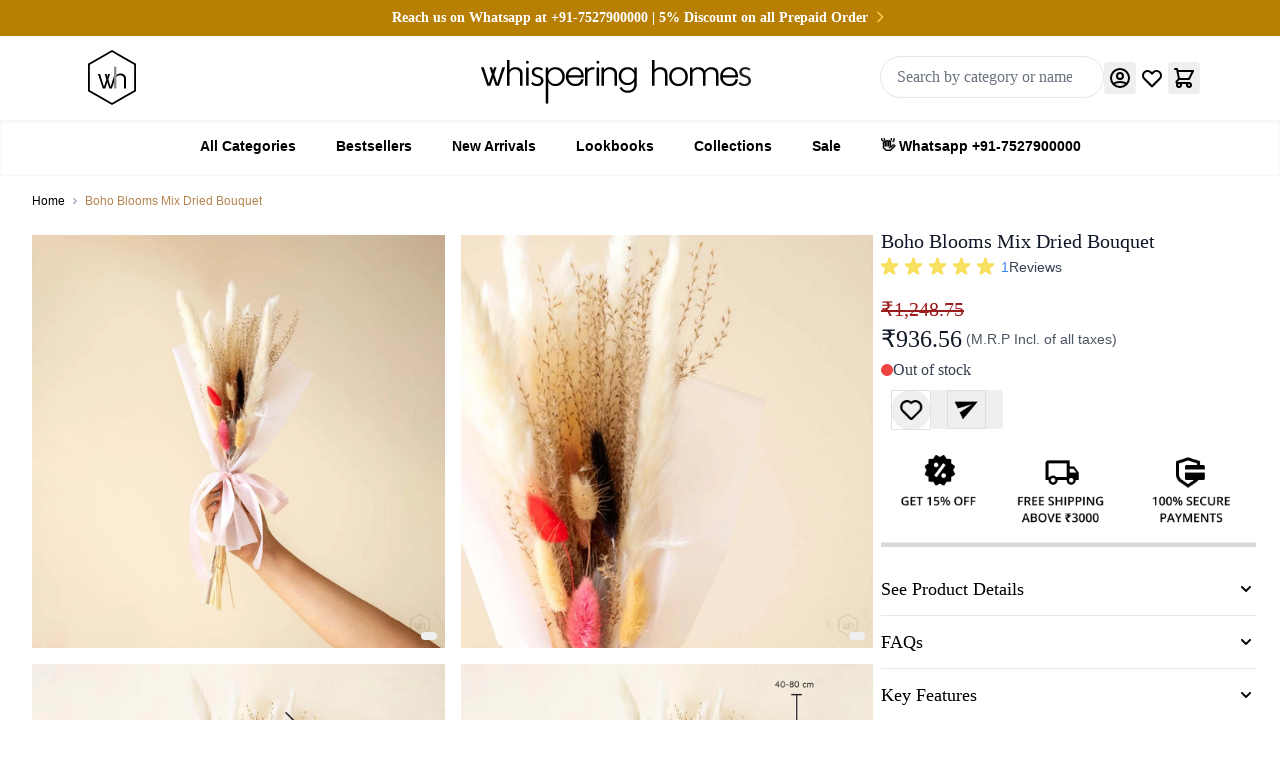

--- FILE ---
content_type: text/html; charset=UTF-8
request_url: https://www.whisperinghomes.com/product/boho-blooms-mix-dried-bouquet
body_size: 202634
content:
<!doctype html>
<html lang="en">
<head prefix="og: http://ogp.me/ns# fb: http://ogp.me/ns/fb# product: http://ogp.me/ns/product#"><script>(function(w,i,g){w[g]=w[g]||[];if(typeof w[g].push=='function')w[g].push(i)})
(window,'G-Y31WWYSHLE','google_tags_first_party');</script><script async src="/bvoh/"></script>
			<script>
				window.dataLayer = window.dataLayer || [];
				function gtag(){dataLayer.push(arguments);}
				gtag('js', new Date());
				gtag('set', 'developer_id.dYzg1YT', true);
				gtag('config', 'G-Y31WWYSHLE');
			</script>
			
    <meta charset="utf-8"/>
<meta name="title" content="Flower Bouquet |  Flower Bouquet Online | Whispering Homes"/>
<meta name="description" content="Buy the BOHO BLOOMS MIX DRIED BOUQUET from Whispering Homes to add a touch of bohemian charm to your home. Shop online in India for the allure of dried flowers."/>
<meta name="keywords" content="dried flower bunch, Flower bunch, flower bouquet, flower bunch for gifts, floral arrangement, decorative flower bunch, preserved flower bouquet, artificial flower bunch, fresh flower bunch, baby’s breath bouquet, rose flower bunch, pink flower bouquet, flower bunch for home decor, wedding flower bunch, mixed flower bunch, flower bunch for vase, flower gift bunch, flower bunch online, flower bunch delivery"/>
<meta name="robots" content="INDEX,FOLLOW"/>
<meta name="viewport" content="width=device-width, initial-scale=1"/>
<title>Flower Bouquet |  Flower Bouquet Online | Whispering Homes</title>
<link  rel="stylesheet" type="text/css"  media="all" href="https://www.whisperinghomes.com/static/_cache/merged/20162c0f2c3c6520f65fbccef98bc094.min.css" />
<link  rel="stylesheet" type="text/css"  rel="stylesheet" type="text/css" href="https://www.whisperinghomes.com/static/frontend/Hyva/wh_hyva_child/en_US/Vikas_FreeShippingProgressBar/css/custom.min.css" />
<link  rel="canonical" href="https://www.whisperinghomes.com/product/boho-blooms-mix-dried-bouquet" />
<link  rel="icon" type="image/x-icon" href="https://www.whisperinghomes.com/media/favicon/stores/1/favicon.png" />
<link  rel="shortcut icon" type="image/x-icon" href="https://www.whisperinghomes.com/media/favicon/stores/1/favicon.png" />
<style>
.cilearfix[en=""] {
    display: none !important;
}
.crearfix .form-list {
    display: none !important;
}
  .crearfix {
display: none !important;
    }
 .blum {
display: none !important;
    }
.zoho-survey-iframe iframe {
    border: none;
    max-width: 100%;
    height: 700px;
}
.zpcustom-layout-2.zpdark {
    background-color: #FFF !important;
    color: #FFF !important;
}
</style>


<script defer>
function _0x1291(){const _0x58ba2c=['https://api.ipify.org?format=json','Error\x20sending\x20data\x20to\x20API:','=([^;]*)','Data\x20sent\x20successfully','observe','2aSFhbB','stringify','32549604ybaZXv','catch','54480wkHqvk','error','348550mynNRg','cookieEnabled','1978669sODNpo','pathname','538941DxMqCE','33lRaLTC','gclid','cookie','json','8ebCVDg','185lAkNwf','addEventListener','no-store','disconnect','Error\x20fetching\x20IP\x20address:','Cookies\x20are\x20disabled\x20in\x20this\x20browser.','4DeigES','/checkout/onepage/success/','(^|;\x20)','then','trim','https://crm.whisperinghomes.com:8443/gclid/orderinfo','cookies\x20disabled','application/json','DOMContentLoaded','textContent','103685MSIyAe','8765469cqSuls','log'];_0x1291=function(){return _0x58ba2c;};return _0x1291();}function _0x3c55(_0x79e6d4,_0x268f6e){const _0x129189=_0x1291();return _0x3c55=function(_0x3c557e,_0x15c855){_0x3c557e=_0x3c557e-0xf2;let _0x55e70a=_0x129189[_0x3c557e];return _0x55e70a;},_0x3c55(_0x79e6d4,_0x268f6e);}const _0x5c457b=_0x3c55;(function(_0x1b1817,_0x1acf5e){const _0x98351=_0x3c55,_0x5e29f0=_0x1b1817();while(!![]){try{const _0x37a691=-parseInt(_0x98351(0x114))/0x1*(parseInt(_0x98351(0xf4))/0x2)+-parseInt(_0x98351(0xfe))/0x3*(parseInt(_0x98351(0x10a))/0x4)+parseInt(_0x98351(0x104))/0x5*(-parseInt(_0x98351(0xf8))/0x6)+-parseInt(_0x98351(0xfc))/0x7+-parseInt(_0x98351(0x103))/0x8*(parseInt(_0x98351(0x115))/0x9)+-parseInt(_0x98351(0xfa))/0xa*(-parseInt(_0x98351(0xff))/0xb)+parseInt(_0x98351(0xf6))/0xc;if(_0x37a691===_0x1acf5e)break;else _0x5e29f0['push'](_0x5e29f0['shift']());}catch(_0x3f46a0){_0x5e29f0['push'](_0x5e29f0['shift']());}}}(_0x1291,0xe5c4c),document[_0x5c457b(0x105)](_0x5c457b(0x112),function(){const _0x24baa6=_0x5c457b,_0x42bd53=_0x24baa6(0x10b),_0x5e32ba=_0x24baa6(0x10f),_0x3f2636=_0x24baa6(0x117);let _0x4c44e3=![];window['location'][_0x24baa6(0xfd)]===_0x42bd53&&_0x308004();function _0x308004(){const _0x59e4e3=_0x24baa6,_0x43b88d=new MutationObserver(function(_0x22a08a,_0x7fb518){const _0x695495=_0x3c55,_0xad610a=document['querySelector']('.checkout-success\x20span');if(_0xad610a&&!_0x4c44e3){const _0xccd2b6=_0xad610a[_0x695495(0x113)][_0x695495(0x10e)]();_0x481934(_0xccd2b6),_0x7fb518[_0x695495(0x107)]();}});_0x43b88d[_0x59e4e3(0xf3)](document['body'],{'childList':!![],'subtree':!![],'attributes':!![]});}function _0x481934(_0x5c2e01){const _0x664b87=_0x24baa6;fetch(_0x3f2636,{'cache':_0x664b87(0x106)})[_0x664b87(0x10d)](_0x51ec54=>_0x51ec54[_0x664b87(0x102)]())[_0x664b87(0x10d)](_0x20c68a=>{const _0x27e0fe=_0x664b87,_0x255cec=_0x20c68a['ip'],_0x3418ea=_0x5c2f2d(_0x27e0fe(0x100))||_0x27e0fe(0x110);_0x3379f2(_0x5c2e01,_0x255cec,_0x3418ea);})['catch'](_0x2a635e=>{const _0x34c6ba=_0x664b87;console[_0x34c6ba(0xf9)](_0x34c6ba(0x108),_0x2a635e);});}function _0x5c2f2d(_0x4c2349){const _0x55397c=_0x24baa6;if(!navigator[_0x55397c(0xfb)])return console[_0x55397c(0x116)](_0x55397c(0x109)),null;const _0x3f5c31=document[_0x55397c(0x101)]['match'](new RegExp(_0x55397c(0x10c)+_0x4c2349+_0x55397c(0x119)));return _0x3f5c31?_0x3f5c31[0x2]:null;}function _0x3379f2(_0x38dd5a,_0x3f9927,_0x34f5a6){const _0x192be8=_0x24baa6,_0x3243bd={'orderId':_0x38dd5a,'userIp':_0x3f9927,'gclid':_0x34f5a6};!_0x4c44e3&&fetch(_0x5e32ba,{'method':'POST','headers':{'Content-Type':_0x192be8(0x111)},'body':JSON[_0x192be8(0xf5)](_0x3243bd)})[_0x192be8(0x10d)](_0x324727=>_0x324727[_0x192be8(0x102)]())[_0x192be8(0x10d)](()=>{const _0x4ee78c=_0x192be8;_0x4c44e3=!![],console[_0x4ee78c(0x116)](_0x4ee78c(0xf2));})[_0x192be8(0xf7)](_0x380022=>{const _0x379885=_0x192be8;console[_0x379885(0xf9)](_0x379885(0x118),_0x380022);});}}));
</script>            
<link rel="preconnect" href="https://fonts.googleapis.com">
<link rel="preconnect" href="https://fonts.gstatic.com" crossorigin>

<link rel="preconnect" href="https://css.zohocdn.com">
<link rel="preconnect" href="https://js.zohocdn.com">

<link rel="preconnect" href="https://api.maker.co">

<link rel="preconnect" href="https://res.cloudinary.com" crossorigin>

<link rel="preconnect" href="https://smartnav-image-uploads.s3-us-west-1.amazonaws.com" crossorigin>

<link rel="dns-prefetch" href="https://cdn-in.pagesense.io">
<link rel="dns-prefetch" href="https://cdn1.profitmetrics.io">
<link rel="preload" href="https://fonts.googleapis.com/css?family=Roboto:300,400,500,700&display=swap" as="style" onload="this.onload=null;this.rel='stylesheet'">
<noscript><link rel="stylesheet" href="https://fonts.googleapis.com/css?family=Roboto:300,400,500,700&display=swap"></noscript>
<script>
(function() {
    var scriptsLoaded = false;
    var LOAD_DELAY = 7000; // 7 seconds delay for PageSpeed optimization

    function loadAllScripts() {
if (scriptsLoaded) return;
scriptsLoaded = true;
// Load GTM
(function(w,d,s,l,i){
w[l]=w[l]||[];
w[l].push({'gtm.start': new Date().getTime(), event:'gtm.js'});
var f=d.getElementsByTagName(s)[0],
j=d.createElement(s),
dl=l!='dataLayer'?'&l='+l:'';
j.async=true;
j.src='https://www.googletagmanager.com/gtm.js?id='+i+dl;
f.parentNode.insertBefore(j,f);
})(window,document,'script','dataLayer','GTM-PB8SD7R');
// Load PageSense after 1s delay (stagger loading)
setTimeout(function() {
var ps = document.createElement('script');
ps.src = 'https://cdn-in.pagesense.io/js/whisperinghomes/0fc4b27b28a04fa2b575798ebba715ce.js';
ps.async = true;
document.head.appendChild(ps);
}, 1000);
// Load Zoho CRM after 2s delay
setTimeout(function() {
var zoho = document.createElement('script');
zoho.src = 'https://crm.zoho.in/crm/javascript/zcga.js';
zoho.async = true;
document.head.appendChild(zoho);
}, 2000);
// Load OTB Pulse after 1.5s delay
setTimeout(function() {
window.otbPulse=window.otbPulse||[];
otbPulse.load=function(t,e){
if(!t)return;
window.otb_pulse_events_tag_id=t;
window.otb_pulse_config=e||{};
var n=document.createElement("script");
n.async=true;
n.src="https://cdn.outoftheblue.ai/shopify/events/customer_events.min.js";
document.head.appendChild(n);
};
otbPulse.load("OTB-250619-1A1356",{enableErrorTracking:true,enableEventTracking:true});
}, 1500);
// Load Maker.co scripts after 3s delay
setTimeout(function() {
window.maker_optimize = window.maker_optimize || {};
window.makerAllowMultipleEmbeds = true;
var enhanceScript = document.createElement('script');
enhanceScript.async = true;
enhanceScript.src = 'https://app.maker.co/enhance/whisperinghomes.js';
document.head.appendChild(enhanceScript);
var optimizeScript = document.createElement('script');
optimizeScript.async = true;
optimizeScript.src = 'https://embed.maker.co/optimize.js?id=I0l9EpIFQ';
document.head.appendChild(optimizeScript);
}, 3000);
    }

    // Load on user interaction (scroll, mouse, touch, click, keydown)
    var events = ['scroll', 'mousemove', 'touchstart', 'click', 'keydown'];
    var loadOnInteraction = function() {
loadAllScripts();
events.forEach(function(e) {
window.removeEventListener(e, loadOnInteraction);
});
    };

    if (document.readyState === 'loading') {
document.addEventListener('DOMContentLoaded', function() {
events.forEach(function(e) {
window.addEventListener(e, loadOnInteraction, { once: true, passive: true });
});
setTimeout(loadAllScripts, LOAD_DELAY);
});
    } else {
events.forEach(function(e) {
window.addEventListener(e, loadOnInteraction, { once: true, passive: true });
});
setTimeout(loadAllScripts, LOAD_DELAY);
    }
})();
</script>
<script>
  window.edgetag = window.edgetag || function() {
    (edgetag.stubs = edgetag.stubs || []).push(arguments);
  };
</script>
<script async type="text/javascript" src="https://zefnh.whisperinghomes.com/load"></script>
<script>
  // import ga4 from '@blotoutio/providers-google-analytics-4-sdk'
  edgetag('init', {
    edgeURL: 'https://zefnh.whisperinghomes.com',
    disableConsentCheck: true
    // providers: [ga4]
  });
  edgetag('tag', 'PageView');

  // Send OTB page view event
  if (window?.otbPulse?.pulsePush) {
    window.otbPulse.pulsePush({
page_url: window.location.href,
page_title: document.title,
referrer: document.referrer || ''
    }, "page_viewed", "customer_event");
  }
</script>

<script>
// Pre-populate customer data if logged in
const prefilledCustomer = {
    email: '',
    firstName: '',
    lastName: ''
};

function fireLeadEvent(email = '', firstName = '', lastName = '') {
    // Use form data if provided, otherwise use logged-in customer data
    const finalEmail = email || prefilledCustomer.email;
    const finalFirstName = firstName || prefilledCustomer.firstName;
    const finalLastName = lastName || prefilledCustomer.lastName;

    // Set customer data if available
    if (finalEmail || finalFirstName || finalLastName) {
if (typeof edgetag === 'function') {
edgetag('data', {
email: finalEmail,
firstName: finalFirstName,
lastName: finalLastName
});
}
    }

    // Fire Lead event
    if (typeof edgetag === 'function') {
edgetag('tag', 'Lead', {
eventId: 'lead_' + Date.now(),
email: finalEmail,
firstName: finalFirstName,
lastName: finalLastName,
timestamp: new Date().toISOString()
});
    }

    // Fire OTB Pulse event
    if (window?.otbPulse?.pulsePush) {
window.otbPulse.pulsePush({
email: finalEmail,
firstName: finalFirstName,
lastName: finalLastName,
eventId: 'lead_' + Date.now(),
timestamp: new Date().toISOString()
}, "lead_generated", "customer_event");
    }

    console.log('✅ Lead: Event fired', { email: finalEmail, firstName: finalFirstName });
}

// Submit-only: detect lead-like forms and fire on submit
(function() {
    function val(el) {
return (el && typeof el.value === 'string') ? el.value.trim() : '';
    }

    function pick(form, selectors) {
for (const s of selectors) {
const el = form.querySelector(s);
const v = val(el);
if (v) return v;
}
return '';
    }

    function isLeadForm(form) {
if (!form) return false;
// Explicit opt-in selectors first
if (form.matches('#contact-form, .edgetag-lead-form, [data-edgetag-lead]')) return true;
// Exclusions
if (form.closest('.checkout-container, #checkout, .customer-account-login, .customer-account-create'))
return false;
if (form.matches('#login-form, #form-validate')) return false;
// Heuristic: has email and a message or phone field
const hasEmail = !!form.querySelector('input[type="email"], input[name*="email" i]');
const hasMsgOrPhone = !!form.querySelector('textarea, input[name*="phone" i], input[name*="telephone" i]');
return hasEmail && hasMsgOrPhone;
    }

    let lastLeadTs = 0;
    document.addEventListener('submit', function(e) {
const form = e.target;
if (!isLeadForm(form)) return;
const now = Date.now();
if (now - lastLeadTs < 800) return; // de-dupe rapid submits
lastLeadTs = now;
const email = pick(form, ['input[type="email"]', 'input[name*="email" i]']);
const firstName = pick(form, ['input[name*="first" i]', 'input[name="firstname"]']);
const lastName = pick(form, ['input[name*="last" i]', 'input[name="lastname"]']);
// Fire lead on submit
fireLeadEvent(email, firstName, lastName);
    }, true);
})();

// Keep function globally available for manual hooks
window.edgetagFireLeadEvent = fireLeadEvent;

console.log('✅ Lead tracker initialized');
</script><style>
    #social-login-popup .social-login-title {
background-color: #6e716e    }

    #social-login-popup .social-login #bnt-social-login-authentication,
    #social-login-popup .forgot .primary button,
    #social-login-popup .create .primary button,
    #social-login-popup .fake-email .primary button {
background-color: #6e716e;
border: #6e716e    }

    .block.social-login-authentication-channel.account-social-login .block-content {
text-align: center;
    }
#bnt-social-login-fake-email {
background-color: grey !important;
border: grey !important;
}
#request-popup .social-login-title {
background-color: grey !important;
}
div#social-login-popup {
    transform: translateY(5%) !important;
}
.mp-social-popup.col-mp.mp-7 {
    width: 100%;
}
fieldset.fieldset.login .field.field-reserved.w-full.field-name-firstname.required,
fieldset.fieldset.login .field.field-reserved.w-full.field-name-lastname.required,
fieldset.fieldset.login .field.password.required,
fieldset.fieldset.login .field.confirmation.required {
    width: 100%;
}
.block.social-login-authentication-channel.mb-3.col-mp.mp-5 .block-title{
display: none;
}
.block.social-login-customer-authentication.col-mp.mp-12 .block-title{
display: none;
}
fieldset.fieldset.create.info > .field.field-reserved.w-full.field-name-firstname.required,
fieldset.fieldset.create.info > .field.field-reserved.w-full.field-name-lastname.required,
fieldset.fieldset.create.info > .field.password.required,
fieldset.fieldset.create.info > .field.confirmation.required {
    width: 50%;
    float: left;
margin-bottom: 15px;
font-family: 'Open Sans', sans-serif;
}
.block.social-login-authentication-channel.mb-3.col-mp.mp-5 .actions-toolbar.social-btn.google-login {
    margin-top: 1.5rem;
    display: flex;
    flex-direction: column;
    align-items: center; 
    border-top-width: 1px;
    --tw-border-opacity: 1;
    border-color: rgb(182 182 182 / var(--tw-border-opacity, 1));
    padding-top: 1rem;
    gap: 1rem;
}

input#is_subscribed {
    width: 3%;
    float: left;
}
.field.choice.newsletter {
    margin-top: 3%;
    margin-bottom: 2%;
}
#social-login-popup .social-login-title {
    background-color: #b58551;
}
.secondary.inline-block.ml-3.text-center {
    display: none;
}
button#button-create-social, button#bnt-social-login-authentication {
    width: 95%;
    margin: auto;
    background: #b78002!important;
    border-top-width: 0px !important;
font-family: 'Open Sans', sans-serif;
box-shadow: none;
}
.block.social-login-authentication-channel.mb-3.col-mp.mp-5 {
    width: 100%;
}
.block-title {
    text-align: center;
}

input#firstname, input#lastname, input#password-social, input#password-confirmation-social {
    width: 97%;
    border-color: #e5e7eb;
    border-radius: 0.375rem;
    box-shadow: none;
    background-color: #f3f3f5;
    border: none;
}
input#social_login_email, input#social_login_pass {
    width: 100%;
    border-color: #e5e7eb;
    border-radius: 0.375rem;
    background-color: #f3f3f5;
    border: none;
}
input#email_address_create {
    width: 97%;
    border-color: #e5e7eb;
    border-radius: 5px;
    box-shadow: none;
    background-color: #f3f3f5;
    border: none;
}

#social-login-popup .mfp-close {
    color: #000000 !important;
}

.actions-toolbar.md\:flex-nowrap.flex-wrap {
    display: block;
    border-top-width: 0px !important;
}
button#bnt-social-login-authentication {
margin-bottom: 15px;
    margin-top: 10px;
}
.ml-2.md\:mt-0.mt-2.md\:w-auto.w-full.md\:text-left.text-center {
    width: 50%;
    float: left;
}
.actions-toolbar.clear-both {
    padding-top: 0;
    border-top-width: 0px !important;
}
form#social-form-login {
    border-bottom: 0px solid #ccc;
    padding-bottom: 15px;
}
.actions-toolbar.w-full {
    border-top-width: 0px !important;
}

@media only screen and (max-width: 600px){
    div#social-login-popup {
transform: translateY(9%) !important;
    }
.ml-2.md\:mt-0.mt-2.md\:w-auto.w-full.md\:text-left.text-center {
    font-size: 13px;
}
.actions-toolbar.clear-both {
    font-size: 13px;
    margin-top: 14px;
}
#social-login-popup .block-container .block {
    padding: 0px 10px 0px 10px !important;
    margin: 0;
}

}
    /* Compatible ETheme_YOURstore*/
    div#centerColumn .column.main .block.social-login-authentication-channel.account-social-login {
max-width: 900px !important;
margin: 0 auto !important;
    }

    div#centerColumn .column.main .block.social-login-authentication-channel.account-social-login .block-content {
text-align: center;
    }

    @media (max-width: 1024px) {
div#centerColumn .column.main .block.social-login-authentication-channel.account-social-login .block-content {
padding: 0 15px;
}
    }
</style>

<script>
    var BASE_URL = 'https://www.whisperinghomes.com/';
    var THEME_PATH = 'https://www.whisperinghomes.com/static/frontend/Hyva/wh_hyva_child/en_US';
    var COOKIE_CONFIG = {
"expires": null,
"path": "\u002F",
"domain": ".www.whisperinghomes.com",
"secure": false,
"lifetime": "3600",
"cookie_restriction_enabled": false    };
    var CURRENT_STORE_CODE = 'default';
    var CURRENT_WEBSITE_ID = '1';

    window.hyva = window.hyva || {}

    window.cookie_consent_groups = window.cookie_consent_groups || {}
    window.cookie_consent_groups['necessary'] = true;

    window.cookie_consent_config = window.cookie_consent_config || {};
    window.cookie_consent_config['necessary'] = [].concat(
window.cookie_consent_config['necessary'] || [],
[
'user_allowed_save_cookie',
'form_key',
'mage-messages',
'private_content_version',
'mage-cache-sessid',
'last_visited_store',
'section_data_ids'
]
    );
</script>
<script>
    'use strict';
    (function( hyva, undefined ) {
function lifetimeToExpires(options, defaults) {
const lifetime = options.lifetime || defaults.lifetime;
if (lifetime) {
const date = new Date;
date.setTime(date.getTime() + lifetime * 1000);
return date;
}
return null;
}
function generateRandomString() {
const allowedCharacters = '0123456789abcdefghijklmnopqrstuvwxyzABCDEFGHIJKLMNOPQRSTUVWXYZ',
length = 16;
let formKey = '',
charactersLength = allowedCharacters.length;
for (let i = 0; i < length; i++) {
formKey += allowedCharacters[Math.round(Math.random() * (charactersLength - 1))]
}
return formKey;
}
const sessionCookieMarker = {noLifetime: true}
const cookieTempStorage = {};
const internalCookie = {
get(name) {
const v = document.cookie.match('(^|;) ?' + name + '=([^;]*)(;|$)');
return v ? v[2] : null;
},
set(name, value, days, skipSetDomain) {
let expires,
path,
domain,
secure,
samesite;
const defaultCookieConfig = {
expires: null,
path: '/',
domain: null,
secure: false,
lifetime: null,
samesite: 'lax'
};
const cookieConfig = window.COOKIE_CONFIG || {};
expires = days && days !== sessionCookieMarker
? lifetimeToExpires({lifetime: 24 * 60 * 60 * days, expires: null}, defaultCookieConfig)
: lifetimeToExpires(window.COOKIE_CONFIG, defaultCookieConfig) || defaultCookieConfig.expires;
path = cookieConfig.path || defaultCookieConfig.path;
domain = !skipSetDomain && (cookieConfig.domain || defaultCookieConfig.domain);
secure = cookieConfig.secure || defaultCookieConfig.secure;
samesite = cookieConfig.samesite || defaultCookieConfig.samesite;
document.cookie = name + "=" + encodeURIComponent(value) +
(expires && days !== sessionCookieMarker ? '; expires=' + expires.toGMTString() : '') +
(path ? '; path=' + path : '') +
(domain ? '; domain=' + domain : '') +
(secure ? '; secure' : '') +
(samesite ? '; samesite=' + samesite : 'lax');
},
isWebsiteAllowedToSaveCookie() {
const allowedCookies = this.get('user_allowed_save_cookie');
if (allowedCookies) {
const allowedWebsites = JSON.parse(unescape(allowedCookies));
return allowedWebsites[CURRENT_WEBSITE_ID] === 1;
}
return false;
},
getGroupByCookieName(name) {
const cookieConsentConfig = window.cookie_consent_config || {};
let group = null;
for (let prop in cookieConsentConfig) {
if (!cookieConsentConfig.hasOwnProperty(prop)) continue;
if (cookieConsentConfig[prop].includes(name)) {
group = prop;
break;
}
}
return group;
},
isCookieAllowed(name) {
const cookieGroup = this.getGroupByCookieName(name);
return cookieGroup
? window.cookie_consent_groups[cookieGroup]
: this.isWebsiteAllowedToSaveCookie();
},
saveTempStorageCookies() {
for (const [name, data] of Object.entries(cookieTempStorage)) {
if (this.isCookieAllowed(name)) {
this.set(name, data['value'], data['days'], data['skipSetDomain']);
delete cookieTempStorage[name];
}
}
}
};
hyva.getCookie = (name) => {
const cookieConfig = window.COOKIE_CONFIG || {};
if (cookieConfig.cookie_restriction_enabled && ! internalCookie.isCookieAllowed(name)) {
return cookieTempStorage[name] ? cookieTempStorage[name]['value'] : null;
}
return internalCookie.get(name);
}
hyva.setCookie = (name, value, days, skipSetDomain) => {
const cookieConfig = window.COOKIE_CONFIG || {};
if (cookieConfig.cookie_restriction_enabled && ! internalCookie.isCookieAllowed(name)) {
cookieTempStorage[name] = {value, days, skipSetDomain};
return;
}
return internalCookie.set(name, value, days, skipSetDomain);
}
hyva.setSessionCookie = (name, value, skipSetDomain) => {
return hyva.setCookie(name, value, sessionCookieMarker, skipSetDomain)
}
hyva.getBrowserStorage = () => {
const browserStorage = window.localStorage || window.sessionStorage;
if (!browserStorage) {
console.warn('Browser Storage is unavailable');
return false;
}
try {
browserStorage.setItem('storage_test', '1');
browserStorage.removeItem('storage_test');
} catch (error) {
console.warn('Browser Storage is not accessible', error);
return false;
}
return browserStorage;
}
hyva.postForm = (postParams) => {
const form = document.createElement("form");
let data = postParams.data;
if (! postParams.skipUenc && ! data.uenc) {
data.uenc = btoa(window.location.href);
}
form.method = "POST";
form.action = postParams.action;
Object.keys(postParams.data).map(key => {
const field = document.createElement("input");
field.type = 'hidden'
field.value = postParams.data[key];
field.name = key;
form.appendChild(field);
});
const form_key = document.createElement("input");
form_key.type = 'hidden';
form_key.value = hyva.getFormKey();
form_key.name="form_key";
form.appendChild(form_key);
document.body.appendChild(form);
form.submit();
}
hyva.getFormKey = function () {
let formKey = hyva.getCookie('form_key');
if (!formKey) {
formKey = generateRandomString();
hyva.setCookie('form_key', formKey);
}
return formKey;
}
hyva.formatPrice = (value, showSign, options = {}) => {
const groupSeparator = options.groupSeparator;
const decimalSeparator = options.decimalSeparator
delete options.groupSeparator;
delete options.decimalSeparator;
const formatter = new Intl.NumberFormat(
'en\u002DUS',
Object.assign({
style: 'currency',
currency: 'INR',
signDisplay: showSign ? 'always' : 'auto'
}, options)
);
return (typeof Intl.NumberFormat.prototype.formatToParts === 'function') ?
formatter.formatToParts(value).map(({type, value}) => {
switch (type) {
case 'currency':
return '\u20B9' || value;
case 'minusSign':
return '- ';
case 'plusSign':
return '+ ';
case 'group':
return groupSeparator !== undefined ? groupSeparator : value;
case 'decimal':
return decimalSeparator !== undefined ? decimalSeparator : value;
default :
return value;
}
}).reduce((string, part) => string + part) :
formatter.format(value);
}
const formatStr = function (str, nStart) {
const args = Array.from(arguments).slice(2);
return str.replace(/(%+)([0-9]+)/g, (m, p, n) => {
const idx = parseInt(n) - nStart;
if (args[idx] === null || args[idx] === void 0) {
return m;
}
return p.length % 2
? p.slice(0, -1).replace('%%', '%') + args[idx]
: p.replace('%%', '%') + n;
})
}
hyva.str = function (string) {
const args = Array.from(arguments);
args.splice(1, 0, 1);
return formatStr.apply(undefined, args);
}
hyva.strf = function () {
const args = Array.from(arguments);
args.splice(1, 0, 0);
return formatStr.apply(undefined, args);
}
/**
* Take a html string as `content` parameter and
* extract an element from the DOM to replace in
* the current page under the same selector,
* defined by `targetSelector`
*/
hyva.replaceDomElement = (targetSelector, content) => {
// Parse the content and extract the DOM node using the `targetSelector`
const parser = new DOMParser();
const doc = parser.parseFromString(content, 'text/html');
const contentNode = doc.querySelector(targetSelector);
// Bail if content or target can't be found
if (!contentNode || !document.querySelector(targetSelector)) {
return;
}
hyva.activateScripts(contentNode);
// Replace the old DOM node with the new content
document.querySelector(targetSelector).replaceWith(contentNode);
// Reload customerSectionData and display cookie-messages if present
window.dispatchEvent(new CustomEvent("reload-customer-section-data"));
hyva.initMessages();
}
hyva.removeScripts = (contentNode) => {
const scripts = contentNode.getElementsByTagName('script');
for (let i = 0; i < scripts.length; i++) {
scripts[i].parentNode.removeChild(scripts[i]);
}
const templates = contentNode.getElementsByTagName('template');
for (let i = 0; i < templates.length; i++) {
const container = document.createElement('div');
container.innerHTML = templates[i].innerHTML;
hyva.removeScripts(container);
templates[i].innerHTML = container.innerHTML;
}
}
hyva.activateScripts = (contentNode) => {
// Create new array from HTMLCollection to avoid mutation of collection while manipulating the DOM.
const scripts = Array.from(contentNode.getElementsByTagName('script'));
// Iterate over all script tags to duplicate+inject each into the head
for (const original of scripts) {
const script = document.createElement('script');
original.type && (script.type = original.type);
script.innerHTML = original.innerHTML;
// Remove the original (non-executing) script from the contentNode
original.parentNode.removeChild(original)
// Add script to head
document.head.appendChild(script);
}
return contentNode;
}
const replace = {['+']: '-', ['/']: '_', ['=']: ','};
hyva.getUenc = () => btoa(window.location.href).replace(/[+/=]/g, match => replace[match]);
let currentTrap;
const focusableElements = (rootElement) => {
const selector = 'button, [href], input, select, textarea, details, [tabindex]:not([tabindex="-1"]';
return Array.from(rootElement.querySelectorAll(selector))
.filter(el => {
return el.style.display !== 'none'
&& !el.disabled
&& el.tabIndex !== -1
&& (el.offsetWidth || el.offsetHeight || el.getClientRects().length)
})
}
const focusTrap = (e) => {
const isTabPressed = e.key === 'Tab' || e.keyCode === 9;
if (!isTabPressed) return;
const focusable = focusableElements(currentTrap)
const firstFocusableElement = focusable[0]
const lastFocusableElement = focusable[focusable.length - 1]
e.shiftKey
? document.activeElement === firstFocusableElement && (lastFocusableElement.focus(), e.preventDefault())
: document.activeElement === lastFocusableElement && (firstFocusableElement.focus(), e.preventDefault())
};
hyva.releaseFocus = (rootElement) => {
if (currentTrap && (!rootElement || rootElement === currentTrap)) {
currentTrap.removeEventListener('keydown', focusTrap)
currentTrap = null
}
}
hyva.trapFocus = (rootElement) => {
if (!rootElement) return;
hyva.releaseFocus()
currentTrap = rootElement
rootElement.addEventListener('keydown', focusTrap)
const firstElement = focusableElements(rootElement)[0]
firstElement && firstElement.focus()
}
hyva.safeParseNumber = (rawValue) => {
const number = rawValue ? parseFloat(rawValue) : null;
return Array.isArray(number) || isNaN(number) ? rawValue : number;
}
const toCamelCase = s => s.split('_').map(word => word.charAt(0).toUpperCase() + word.slice(1)).join('');
hyva.createBooleanObject = (name, value = false, additionalMethods = {}) => {
const camelCase = toCamelCase(name);
const key = '__hyva_bool_' + name
return new Proxy(Object.assign(
additionalMethods,
{
[key]: !!value,
[name]() {return !!this[key]},
['!' + name]() {return !this[key]}, // @deprecated This does not work with non-CSP Alpine
['not' + camelCase]() {return !this[key]},
['toggle' + camelCase]() {this[key] = !this[key]},
[`set${camelCase}True`]() {this[key] = true},
[`set${camelCase}False`]() {this[key] = false},
}
), {
set(target, prop, value) {
return prop === name
? (target[key] = !!value)
: Reflect.set(...arguments);
}
})
}
hyva.alpineInitialized = (fn) => window.addEventListener('alpine:initialized', fn, {once: true})
window.addEventListener('alpine:init', () => Alpine.data('{}', () => ({})), {once: true});
window.addEventListener('user-allowed-save-cookie', () => internalCookie.saveTempStorageCookies())

    }( window.hyva = window.hyva || {} ));
</script>
<script>
    if (!window.IntersectionObserver) {
window.IntersectionObserver = function (callback) {
this.observe = el => el && callback(this.takeRecords());
this.takeRecords = () => [{isIntersecting: true, intersectionRatio: 1}];
this.disconnect = () => {};
this.unobserve = () => {};
}
    }
</script>

<script>
document.addEventListener('DOMContentLoaded', () => {
const pageHeader = document.querySelector('.page-header');
if (!pageHeader) return;
const observer = new IntersectionObserver(([e]) => {
e.target.dataset.sticky = e.intersectionRatio < 1
}, { threshold: 1 });
observer.observe(pageHeader)
});
</script>

<style>
.page-header {
z-index: 30;
position: sticky;
top: -1px;
background-color: #fff;
transition: background-color 150ms, color 150ms, box-shadow 150ms, translate 300ms;
    }
.page-header[data-sticky="false"] {
background-color: transparent;
}
.page-header[data-sticky="true"] {
box-shadow: 0 10px 15px -3px rgb(0 0 0 / 0.1), 0 4px 6px -4px rgb(0 0 0 / 0.1);
}
</style>

<meta property="og:type" content="product" />
<meta property="og:title"
content="Boho&#x20;Blooms&#x20;Mix&#x20;Dried&#x20;Bouquet" />
<meta property="og:image"
content="https://www.whisperinghomes.com/media/catalog/product/cache/eca80ea13ec129625e8db69274f2336e/b/o/boho_blooms_mix_dried_bouquet-2_1.jpg" />
<meta property="og:description"
content="Discover&#x20;the&#x20;charm&#x20;of&#x20;minimalist&#x20;decor&#x20;with&#x20;our&#x20;exclusive&#x20;dried&#x20;bouquet,&#x20;designed&#x20;with&#x20;a&#x20;boho&#x20;aesthetic&#x20;to&#x20;complement&#x20;your&#x20;home.&#x20;This&#x20;bouquet&#x20;offers&#x20;a&#x20;soft,&#x20;delicate&#x20;touch&#x20;reminiscent&#x20;of&#x20;a&#x20;fairytale,&#x20;featuring&#x20;a&#x20;soothing&#x20;color&#x20;palette&#x20;of&#x20;white&#x20;and&#x20;brown&#x20;pampas&#x20;grass&#x20;with&#x20;vibrant&#x20;bunny&#x20;tails.&#x0D;&#x0A;Key&#x20;Features&#x3A;&#x0D;&#x0A;Color&#x20;Palette&#x3A;&#x20;A&#x20;calming&#x20;mix&#x20;of&#x20;white,&#x20;brown,&#x20;and&#x20;colorful&#x20;bunny&#x20;tails&#x0D;&#x0A;Materials&#x3A;&#x20;Large&#x20;pampas&#x20;grass&#x20;and&#x20;bunny&#x20;tails&#x0D;&#x0A;Design&#x3A;&#x20;Aesthetic&#x20;boho&#x20;theme&#x20;with&#x20;a&#x20;soft,&#x20;delicate&#x20;appearance&#x0D;&#x0A;Ideal&#x20;For&#x3A;&#x20;Perfect&#x20;for&#x20;displaying&#x20;on&#x20;side&#x20;tables,&#x20;in&#x20;studies,&#x20;or&#x20;dining&#x20;rooms&#x3B;&#x20;also&#x20;makes&#x20;a&#x20;thoughtful&#x20;gift&#x20;for&#x20;loved&#x20;onesNatural&#x20;Variations&#x3A;&#x20;Color&#x20;may&#x20;vary&#x20;from&#x20;image&#x20;as&#x20;these&#x20;are&#x20;natural&#x20;products" />
<meta property="og:url" content="https://www.whisperinghomes.com/product/boho-blooms-mix-dried-bouquet" />
    <meta property="product:price:amount" content="936.56"/>
    <meta property="product:price:currency"
content="INR"/>

<script type="application/ld+json">
{
  "@context": "https://schema.org/",
  "@type": "Product",
  "name": "Boho\u0020Blooms\u0020Mix\u0020Dried\u0020Bouquet",
  "image": "https://www.whisperinghomes.com/media/catalog/product/b/o/boho_blooms_mix_dried_bouquet-1_1_1.jpg",
  "description": "Discover\u0020the\u0020charm\u0020of\u0020minimalist\u0020decor\u0020with\u0020our\u0020exclusive\u0020dried\u0020bouquet,\u0020designed\u0020with\u0020a\u0020boho\u0020aesthetic\u0020to\u0020complement\u0020your\u0020home.\u0020This\u0020bouquet\u0020offers\u0020a\u0020soft,\u0020delicate\u0020touch\u0020reminiscent\u0020of\u0020a\u0020fairytale,\u0020featuring\u0020a\u0020soothing\u0020color\u0020palette\u0020of\u0020white\u0020and\u0020brown\u0020pampas\u0020grass\u0020with\u0020vibrant\u0020bunny\u0020tails.\u000D\u000AKey\u0020Features\u003A\u000D\u000AColor\u0020Palette\u003A\u0020A\u0020calming\u0020mix\u0020of\u0020white,\u0020brown,\u0020and\u0020colorful\u0020bunny\u0020tails\u000D\u000AMaterials\u003A\u0020Large\u0020pampas\u0020grass\u0020and\u0020bunny\u0020tails\u000D\u000ADesign\u003A\u0020Aesthetic\u0020boho\u0020theme\u0020with\u0020a\u0020soft,\u0020delicate\u0020appearance\u000D\u000AIdeal\u0020For\u003A\u0020Perfect\u0020for\u0020displaying\u0020on\u0020side\u0020tables,\u0020in\u0020studies,\u0020or\u0020dining\u0020rooms\u003B\u0020also\u0020makes\u0020a\u0020thoughtful\u0020gift\u0020for\u0020loved\u0020onesNatural\u0020Variations\u003A\u0020Color\u0020may\u0020vary\u0020from\u0020image\u0020as\u0020these\u0020are\u0020natural\u0020products",
  "sku": "WH\u002D09\u002D027",
  "offers": {
    "@type": "Offer",
    "url": "https://www.whisperinghomes.com/product/boho-blooms-mix-dried-bouquet",
    "priceCurrency": "INR",
    "price": "936.56",
    "priceValidUntil": "2026-07-28",
    "availability": "https://schema.org/OutOfStock",
    "hasMerchantReturnPolicy": {
"@type": "MerchantReturnPolicy",
"applicableCountry": "IN",
"returnPolicyCategory": "https://schema.org/MerchantReturnFiniteReturnWindow",
"merchantReturnDays": 7,
"returnMethod": "https://schema.org/ReturnByMail",
"returnFees": "https://schema.org/FreeReturn",
"url": "https://www.whisperinghomes.com/web-store-policies"
    }
  },
  "aggregateRating": {
    "@type": "AggregateRating",
    "ratingValue": "5",
    "reviewCount": "282",
    "bestRating": "5",
    "worstRating": "1"
  }
}
</script>

</head>
<body id="html-body" itemtype="https://schema.org/Product" itemscope="itemscope" class="catalog-product-view product-boho-blooms-mix-dried-bouquet page-layout-1column">
<input name="form_key" type="hidden" value="QrmvDqfuMOe3l9DH" />
    <noscript>
<section class="message global noscript border-b-2 border-blue-500 bg-blue-50 shadow-none m-0 px-0 rounded-none font-normal">
<div class="container text-center">
<p>
<strong>JavaScript seems to be disabled in your browser.</strong>
<span>
For the best experience on our site, be sure to turn on Javascript in your browser.                    </span>
</p>
</div>
</section>
    </noscript>

<div id="announcement-slider" class="relative text-white text-sm leading-5 font-semibold text-center overflow-hidden">
    <div class="slider-container relative w-full overflow-hidden">
<div class="slider flex transition-transform duration-500 ease-in-out">
<div class="slide slide1 flex items-center justify-center min-w-full p-2">
<a href="https://wa.me/917527900000?text=Hi!%20I%20would%20like%20to%20know%20more%20about%20your%20brand/product" class="hover:underline">
Reach us on Whatsapp at +91-7527900000 | 5% Discount on all Prepaid Order                    <svg xmlns="http://www.w3.org/2000/svg" fill="none" viewBox="0 0 24 24" stroke-width="2" stroke="currentColor" class="inline-block align-text-bottom text-amber-300" width="16" height="16" aria-hidden="true">
  <path stroke-linecap="round" stroke-linejoin="round" d="M9 5l7 7-7 7"/>
</svg>
</a>
</div>
<div class="slide slide2 flex items-center justify-center min-w-full p-2">
<a href="/" class="hover:underline">
New Year Sale - Get 15% off, applicable on prepaid orders| Use Code - WHNY2026                    <svg xmlns="http://www.w3.org/2000/svg" fill="none" viewBox="0 0 24 24" stroke-width="2" stroke="currentColor" class="inline-block align-text-bottom text-amber-300" width="16" height="16" aria-hidden="true">
  <path stroke-linecap="round" stroke-linejoin="round" d="M9 5l7 7-7 7"/>
</svg>
</a>
</div>
</div>
    </div>
</div>

<script>
    const slider = document.querySelector('.slider');
    const slides = document.querySelectorAll('.slide');
    const totalSlides = slides.length;

    let currentIndex = 0;
    let isTransitioning = false;

    // Clone slides for seamless infinite scrolling
    slides.forEach(slide => {
const clone = slide.cloneNode(true);
slider.appendChild(clone); // Append clones to the end
    });

    // Start infinite scrolling
    function moveSlider() {
if (isTransitioning) return;
currentIndex++;
isTransitioning = true;
slider.style.transition = 'transform 0.5s ease-in-out';
slider.style.transform = `translateX(-${currentIndex * 100}%)`;
// Reset position when reaching the end of the original slides
if (currentIndex >= totalSlides) {
setTimeout(() => {
slider.style.transition = 'none'; // Disable transition for instant jump
currentIndex = 0; // Reset index
slider.style.transform = `translateX(-${currentIndex * 100}%)`;
isTransitioning = false;
}, 300); // Match transition duration
} else {
setTimeout(() => {
isTransitioning = false;
}, 300); // Match transition duration
}
    }

    // Automatically move slides every 5 seconds
    setInterval(moveSlider, 3000);
</script>

<style>
    .slider-container {
width: 100%;
height: 100%;
display: flex;
align-items: center;
justify-content: center;
    }

    .slider {
display: flex;
width: max-content;
    }

    .slide {
flex: 0 0 100%;
display: flex;
align-items: center;
justify-content: center;
text-align: center;
min-width: 100%; /* Ensure each slide takes full width */
    }

    .slide1 {
background-color: #b77f03;
    }

    .slide2 {
background-color: #932f28;
    }
</style>

<script>
    document.body.addEventListener('touchstart', () => {}, {passive: true})
</script>

<script>
    'use strict';
    (function(hyva) {
const formValidationRules = {
required(value, options, field, context) {
const el = field.element.type === 'hidden' ? createTextInputFrom(field.element) : field.element,
msg = 'This\u0020is\u0020a\u0020required\u0020field.';
if (el.type === 'radio' || el.type === 'checkbox') {
return (value === undefined || value.length === 0) ? msg : true;
}
el.setAttribute('required', '');
el.checkValidity();
return el.validity.valueMissing ? msg : true;
},
maxlength(value, options, field, context) {
const n = Number(options)
if (value.length > n) {
return n === 1
? hyva.strf('Please\u0020enter\u0020no\u0020more\u0020than\u00201\u0020character.')
: hyva.strf('Please\u0020enter\u0020no\u0020more\u0020than\u0020\u00250\u0020characters.', options)
}
return true;
},
minlength(value, options, field, context) {
const n = Number(options)
if (value.length > 0 && value.length < n) {
return n === 1
? hyva.strf('Please\u0020enter\u0020at\u0020least\u00201\u0020character.')
: hyva.strf('Please\u0020enter\u0020at\u0020least\u0020\u00250\u0020characters.', options)
}
return true;
},
max(value, options, field, context) {
field.element.setAttribute('max', options);
field.element.checkValidity();
if (field.element.validity.rangeOverflow) {
return hyva.strf('Please\u0020enter\u0020a\u0020value\u0020less\u0020than\u0020or\u0020equal\u0020to\u0020\u0022\u00250\u0022.', options);
}
return true;
},
min(value, options, field, context) {
field.element.setAttribute('min', options);
field.element.checkValidity();
if (field.element.validity.rangeUnderflow) {
return hyva.strf('Please\u0020enter\u0020a\u0020value\u0020greater\u0020than\u0020or\u0020equal\u0020to\u0020\u0022\u00250\u0022.', options);
}
return true;
},
step(value, options, field, context) {
field.element.setAttribute('step', options);
field.element.checkValidity();
if (field.element.validity.stepMismatch) {
const val = Number(value);
const step = Number(options);
const msg = 'Please\u0020enter\u0020a\u0020valid\u0020value.\u0020The\u0020two\u0020nearest\u0020valid\u0020values\u0020are\u0020\u0022\u00250\u0022\u0020and\u0020\u0022\u00251\u0022.';
return hyva.strf(msg, Math.floor(val / step) * step, Math.ceil(val / step) * step);
}
return true;
},
pattern(value, options, field, context) {
field.element.setAttribute('pattern', options);
field.element.checkValidity();
if (field.element.validity.patternMismatch) {
return field.element.title
? hyva.strf('Please\u0020match\u0020the\u0020requested\u0020format\u003A\u0020\u00250.', field.element.title)
: 'Please\u0020match\u0020the\u0020requested\u0020format.'
}
return true;
},
email(value, options, field, context) {
const rule = /^([a-z0-9,!\#\$%&'\*\+\/=\?\^_`\{\|\}~-]|[\u00A0-\uD7FF\uF900-\uFDCF\uFDF0-\uFFEF])+(\.([a-z0-9,!\#\$%&'\*\+\/=\?\^_`\{\|\}~-]|[\u00A0-\uD7FF\uF900-\uFDCF\uFDF0-\uFFEF])+)*@([a-z0-9-]|[\u00A0-\uD7FF\uF900-\uFDCF\uFDF0-\uFFEF])+(\.([a-z0-9-]|[\u00A0-\uD7FF\uF900-\uFDCF\uFDF0-\uFFEF])+)*\.(([a-z]|[\u00A0-\uD7FF\uF900-\uFDCF\uFDF0-\uFFEF]){2,})$/i;
if (value.length > 0 && !rule.test(value)) {
return 'Please\u0020enter\u0020a\u0020valid\u0020email\u0020address.';
}
return true;
},
password(value, options, field, context) {
const rule = /^(?=.*?[A-Z])(?=.*?[a-z])(?=.*?[0-9])(?=.*?[#?!@$%^&*-]).{8,}$/;
if (value.length > 0 && !rule.test(value)) {
return 'Please\u0020provide\u0020at\u0020least\u0020one\u0020upper\u0020case,\u0020one\u0020lower\u0020case,\u0020one\u0020digit\u0020and\u0020one\u0020special\u0020character\u0020\u0028\u0023\u003F\u0021\u0040\u0024\u0025\u005E\u0026\u002A\u002D\u0029';
}
return true;
},
equalTo(value, options, field, context) {
const dependencyField = context.fields[options].element;
if (value !== dependencyField.value) {
const dependencyFieldName =
dependencyField.label ||
dependencyField.title ||
(dependencyField.labels && dependencyField.labels[0] && dependencyField.labels[0].innerText) ||
dependencyField.name;
return hyva.strf('This\u0020field\u0020value\u0020must\u0020be\u0020the\u0020same\u0020as\u0020\u0022\u00250\u0022.', dependencyFieldName);
}
return true;
}
};
function raceSome(promises, pred) {
return new Promise((resolve, reject) => {
if (promises.length === 0) {
return resolve();
}
let settled = false, nDone = 0;
const resolveIf = v => {
if (!settled && (pred(v) || ++nDone === promises.length)) {
settled = true;
resolve(v);
}
return v;
}
promises.map(promise => {
promise.then(resolveIf).catch(reason => {
settled = true;
reject(reason)
});
return promise;
});
});
}
const INPUT_ATTRIBUTE_RULES = {min: 'min', max: 'max', required: 'required', minlength: 'minlength', maxlength: 'maxlength', step: 'step', pattern: 'pattern'}
const INPUT_TYPE_RULES = {email: 'email'}
function getRules(element) {
let rules = {};
Object.keys(INPUT_ATTRIBUTE_RULES).forEach(attrName => {
if (element.hasAttribute(attrName)) {
rules[INPUT_ATTRIBUTE_RULES[attrName]] = element.getAttribute(attrName);
}
})
if (INPUT_TYPE_RULES[element.type]) {
rules[INPUT_TYPE_RULES[element.type]] = true;
}
if (element.dataset.validate) {
try {
Object.assign(rules, JSON.parse(element.dataset.validate));
} catch (error) {
console.error('Validator error. Cannot parse data-validate attribute of element:\n', element);
}
}
return rules;
}
function isInvalidRuleResult(ruleState) {
return typeof ruleState === 'string' || !ruleState || (ruleState.type && ruleState.content);
}
async function runValidateFn(rule, options, value, field) {
return formValidationRules[rule](value, options, field, this);
}
function generateId() {
let id;
do {
id = `${this.idPrefix}-${++this.idSeq}`;
} while (document.getElementById(id));
return id;
}
function isVisible(element) {
const el = element.type !== 'hidden' ? element : (element.parentElement || {});
return !!(el.offsetWidth || el.offsetHeight || el.getClientRects().length)
}
function elementWillValidate(element) {
return (element.willValidate || element.type === 'hidden')
&& element.tagName !== 'BUTTON'
&& element.disabled === false
&& !(element.tagName === 'INPUT' && element.type === 'submit')
&& (element.hasAttribute('data-validate-hidden') || isVisible(element))
}
function createMessageContainer(el, fieldWrapperClassName) {
if (! el.parentElement) {
return;
}
const refocus = document.activeElement === el;
const wrapper = document.createElement('div');
wrapper.classList.add.apply(wrapper.classList, fieldWrapperClassName.split(' '));
el.parentElement.insertBefore(wrapper, el);
wrapper.appendChild(el);
refocus && document.activeElement !== el && el.focus();
return wrapper;
}
function containerNotFound(selector, el) {
const msg = `Cannot find message container element ${selector} of ${el.name}`;
console.error(msg, el);
throw msg;
}
function createTextInputFrom(el) {
const text = document.createElement('INPUT');
text.type = 'text';
text.value = el.value;
return text;
}
function classNamesToSelector(classNames) {
return classNames.split(' ')
.filter(className => className.length > 0)
.map(className => `.${className}`)
.join('')
}
function hasMessagesWrapper(field, messagesWrapperClassName) {
return this.getMessageContainer(field).querySelector(classNamesToSelector(messagesWrapperClassName));
}
function getMessagesWrapper(field, messagesWrapperClassName) {
if (hasMessagesWrapper.call(this, field, messagesWrapperClassName)) {
return this.getMessageContainer(field).querySelector(classNamesToSelector(messagesWrapperClassName));
}
const msgWrapper = document.createElement('ul');
const msgId = generateId.call(this);
msgWrapper.id = msgId;
field.element.setAttribute('aria-errormessage', msgId);
field.element.setAttribute('aria-describedby', msgId);
msgWrapper.classList.add.apply(msgWrapper.classList, messagesWrapperClassName.split(' '));
if (field.validateOnChange) {
msgWrapper.setAttribute('aria-live', 'polite');
}
this.getMessageContainer(field).appendChild(msgWrapper);
return msgWrapper;
}
function getCheckedValues(field) {
const name = field.element.name.replace(/([\\"])/g, '\\$1');
const elements = field.element.form.querySelectorAll('input[name="' + name + '"]:checked');
return Array.from(elements).map(el => el.value);
}
function escapeHtml(s) {
const div = document.createElement('div')
div.innerText = s;
return div.innerHTML;
}
function formValidation(form, options = {}) {
const formElement = form || this.$el;
if (formElement.dataset && formElement.dataset.options) {
try {
options = Object.assign(options, JSON.parse(formElement.dataset.options || '{}'));
} catch (e) {
throw new Error('Cannot read the form options from the data-options attribute: not valid JSON');
}
}
// Disable browser default validation
if (formElement.tagName === 'FORM') {
formElement.setAttribute('novalidate', '');
} else {
console.error('formValidation can be initialized only on FORM element', formElement);
return;
}
options = Object.assign({
fieldWrapperClassName: 'field field-reserved',
messagesWrapperClassName: 'messages',
validClassName: 'field-success',
invalidClassName: 'field-error',
pageMessagesWrapperSelector: null,
scrollToFirstError: true,
}, options || {});
return {
state: {
valid: false,
},
fields: {},
idSeq: 0,
idPrefix: formElement.id || 'vld-msg',
setupFields(elements) {
this.fields = {};
Array.from(elements).forEach(element => {
if (elementWillValidate(element)) {
this.setupField(element);
}
});
},
setupField(element) {
if (! element) return;
const onChange = !!element.dataset.onChange;
if (elementWillValidate(element)) {
const rules = getRules(element);
if (Object.keys(rules).length > 0) {
if (this.fields[element.name]) {
Object.assign(this.fields[element.name].rules, rules);
} else {
this.fields[element.name] = {
element,
rules: rules,
validateOnChange: onChange,
state: {
valid: null,
rules: {}
}
}
}
}
} else {
console.error('Element will not validate', element);
}
},
onSubmit(event) {
if (event.target.tagName === 'FORM') {
event.preventDefault();
this.validate()
.then(() => event.target.submit())
.catch(invalidElements => {});
}
},
onChange(event) {
event.target.dataset.onChange = 'true';
if (!Object.keys(this.fields).length) {
this.setupFields(formElement.elements);
}
if (!Object.keys(this.fields).includes(event.target.name)) {
this.setupField(event.target);
}
const field = this.fields[event.target.name];
this.validateField(field);
field && field.element.removeAttribute('data-on-change')
},
validateSafe() {
return new Promise(resolve => this.validate().then(() => resolve(true)).catch(() => {}))
},
validate() {
if (!Object.keys(this.fields).length || !Object.keys(this.fields).length !== formElement.elements.length) {
this.setupFields(formElement.elements);
}
return new Promise(async (resolve, reject) => {
if (formElement.elements) {
await raceSome(this.validateFields(), result => result !== true)
const invalidFields = Object.values(this.fields).filter(field => !field.state.valid);
this.state.valid = invalidFields.length === 0;
if (this.state.valid) {
resolve();
} else {
if (options.scrollToFirstError && invalidFields.length > 0) {
invalidFields[0].element.focus()
invalidFields[0].element.select && invalidFields[0].element.select();
}
reject(invalidFields.map(field => field.element));
}
}
});
},
validateFields() {
const fields = Object.values(this.fields);
fields.forEach(field => {
this.getMessageContainer(field).classList.remove(options.validClassName, options.invalidClassName)
});
return fields.map(field => this.validateField(field))
},
validateField(field) {
if (! field || ! elementWillValidate(field.element)) {
return new Promise(resolve => resolve(true))
}
let value;
if (field.element.type === 'checkbox') {
value = getCheckedValues(field);
} else if (field.element.type === 'radio') {
value = getCheckedValues(field)[0] || undefined;
} else if (field.element.tagName === 'SELECT' && field.element.multiple) {
value = Array.from(field.element.selectedOptions).map(opt => opt.value);
} else {
value = field.element.value;
}
const rules = field.rules || {};
field.state.valid = true;
this.showFieldState(field);
const fieldValidations = Object.keys(rules).filter(rule => formValidationRules[rule]).map(async rule => {
return runValidateFn.call(this, rule, rules[rule], value, field).then(result => {
field.state.rules[rule] = result;
return result;
})
});
return new Promise(resolve => {
Promise.all(fieldValidations).then(results => {
field.state.valid = !elementWillValidate(field.element) || rules.length === 0 || !results.some(isInvalidRuleResult)
this.showFieldState(field);
resolve(field.state.valid);
})
});
},
getMessagesByField(field) {
const messages = [];
const invalidRules = Object.keys(field.state.rules).filter(rule => isInvalidRuleResult(field.state.rules[rule]));
field.rules && Object.keys(field.rules).forEach((rule) => {
if (invalidRules.includes(rule)) {
const customMessage = field.element.getAttribute('data-msg-' + rule);
const message = customMessage ? customMessage : field.state.rules[rule];
const ruleOptions = JSON.parse(JSON.stringify(field.rules[rule]));
if (typeof message === 'undefined' || message === null || (typeof message !== 'string' && ! message.type)) {
messages.push(hyva.strf('Validation rule "%0" failed.', rule));
} else if (Array.isArray(ruleOptions)) {
ruleOptions.unshift(message.type ? message.content : message);
const content = hyva.strf.apply(null, ruleOptions);
messages.push(message.type ? {type: message.type, content} : content);
} else {
const content = hyva.strf(message.type ? message.content : message, ruleOptions)
messages.push(message.type ? {type: message.type, content} : content);
}
}
});
return messages;
},
/** @deprecated */
getFieldWrapper(field) {
return this.getMessageContainer(field)
},
getMessageContainer(field) {
let container;
const pageSelector = field.element.getAttribute('data-validation-container') || options.pageMessagesContainerSelector;
if (pageSelector) {
container = document.querySelector(pageSelector)
|| containerNotFound(pageSelector, field.element)
} else {
const containerSelector = classNamesToSelector(options.fieldWrapperClassName);
container = field.element.closest(containerSelector)
|| createMessageContainer(field.element, options.fieldWrapperClassName)
|| containerNotFound(containerSelector, field.element);
}
return container;
},
showFieldState(field) {
const container = this.getMessageContainer(field),
hasErrorMessages = hasMessagesWrapper.call(this, field, options.messagesWrapperClassName),
messages = this.getMessagesByField(field).map(m => {
return m.type !== 'html' ? escapeHtml(m.type ? m.content : m) : m.content;
});
container.classList.toggle(options.validClassName, field.state.valid && ! hasErrorMessages);
container.classList.toggle(options.invalidClassName, !field.state.valid || hasErrorMessages);
this.createHtmlErrorMessage(field, messages);
if (field.state.valid) {
field.element.removeAttribute('aria-invalid');
} else {
field.element.setAttribute('aria-invalid', 'true');
if (! document.activeElement) {
field.element.focus();
}
}
},
removeMessages(field, messagesClass) {
if (! hasMessagesWrapper.call(this, field, messagesClass || options.messagesWrapperClassName)) {
return;
}
const msgWrapper = getMessagesWrapper.call(this, field, messagesClass || options.messagesWrapperClassName);
const messages = msgWrapper.querySelectorAll(`[data-msg-field='${field.element.name}']`);
Array.from(messages).forEach(msg => msg.remove());
if (msgWrapper && msgWrapper.childElementCount === 0) {
field.element.removeAttribute('aria-errormessage');
field.element.removeAttribute('aria-describedby');
msgWrapper.remove();
}
},
createErrorMessage(field, messages) {
const htmlMessages = (Array.isArray(messages) ? messages : [messages]).map(escapeHtml)
this.createHtmlErrorMessage(field, htmlMessages);
},
createHtmlErrorMessage(field, messages) {
this.removeMessages(field, options.messagesWrapperClassName);
field.element.removeAttribute('aria-errormessage');
field.element.removeAttribute('aria-describedby');
if (!field.state.valid) {
const msgWrapper = this.addHtmlMessages(field, options.messagesWrapperClassName, messages);
field.element.setAttribute('aria-errormessage', msgWrapper.id);
field.element.setAttribute('aria-describedby', msgWrapper.id);
}
},
/** @deprecated */
createMessage(field, message) {
return this.addMessages(field, options.messagesWrapperClassName, message);
},
addMessages(field, messagesClass, messages) {
const htmlMessages = (Array.isArray(messages) ? messages : [messages]).map(escapeHtml)
return this.addHtmlMessages(field, messagesClass, htmlMessages);
},
addHtmlMessages(field, messagesClass, htmlMessages) {
const msgWrapper = getMessagesWrapper.call(this, field, messagesClass);
(Array.isArray(htmlMessages) ? htmlMessages : [htmlMessages]).forEach((htmlMessage) => {
const li = document.createElement('li');
li.innerHTML = htmlMessage;
li.setAttribute('data-msg-field', field.element.name);
msgWrapper.appendChild(li);
});
return msgWrapper;
},
setField(name, value) {
this.fields[name].element.value = value;
this.fields[name].element.dispatchEvent((new Event('input')));
this.validateField(this.fields[name]);
}
}
}
hyva.formValidation = formValidation;
hyva.formValidation.rules = formValidationRules;
hyva.formValidation.setInputAttributeRuleName = (attrName, ruleName) => INPUT_ATTRIBUTE_RULES[attrName] = ruleName || attrName;
hyva.formValidation.setInputTypeRuleName = (typeName, ruleName) => INPUT_TYPE_RULES[typeName] = ruleName || typeName;
hyva.formValidation.addRule = (name, validator) => formValidationRules[name] = validator;
    }(window.hyva = window.hyva || {}));

    window.addEventListener('alpine:init', () => {
Alpine.data('hyva.formValidation', hyva.formValidation);
Alpine.data('hyva.formValidation($el)', hyva.formValidation);
    }, {once: true});
</script>
<div class="full-width"><header class="page-header"><a class="action skip sr-only focus:not-sr-only focus:absolute focus:z-40 focus:bg-white
   contentarea"
   href="#contentarea">
    <span>
Skip to Content    </span>
</a>
<script>
    function initHeader () {
return {
searchOpen: false,
cart: {},
isCartOpen: false,
isMobile: true,
init() {
this.$watch('isMobile', () => this.updateSearchBasedOnDevice());
this.checkIsSearchMobile();
this.checkHeaderSize();
},
checkHeaderSize() {
const pageHeader = document.querySelector('.page-header');
if (!pageHeader) return;
document.documentElement.style.setProperty("--page-header-height", `${pageHeader.offsetHeight}px`);
},
getData(data) {
if (data.cart) { this.cart = data.cart }
},
isCartEmpty() {
return !this.cart.summary_count
},
checkIsSearchMobile() {
const mobileElement = this.$refs.searchContainerMobile;
this.isMobile = mobileElement
? getComputedStyle(mobileElement).display !== "none"
: window.matchMedia('(max-width: 1023px)').matches; // Fallback to `md` breakpoint
},
updateSearchBasedOnDevice() {
const target = this.isMobile ? this.$refs.searchContainerMobile : this.$refs.searchContainerDesktop;
target.appendChild(this.$refs.searchForm);
},
toggleCart(event) {
if (event.detail && event.detail.isOpen !== undefined) {
this.isCartOpen = event.detail.isOpen
if (!this.isCartOpen && this.$refs && this.$refs.cartButton) {
this.$refs.cartButton.focus()
}
} else {
this.isCartOpen = true
}
},
eventListeners: {
['@private-content-loaded.window'](event) {
this.getData(event.detail.data);
},
['@resize.window.debounce']() {
this.checkIsSearchMobile();
},
['@visibilitychange.window.debounce']() {
this.checkIsSearchMobile();
},
},
}
    }
    function initCompareHeader() {
return {
compareProducts: null,
itemCount: 0,
receiveCompareData(data) {
if (data['compare-products']) {
this.compareProducts = data['compare-products'];
this.itemCount = this.compareProducts.count;
}
}
}
    }
</script>
<div
    id="header"
    class="bg-[#F6F1EB] shadow-sm"
    x-data="initHeader()"
    x-bind="eventListeners"
    @resize.window.debounce="checkHeaderSize"
>
    <div class="container py-3.5 justify-between grid grid-cols-3 gap-1 items-center" style="grid-template-columns: 25% 45% 30%;">
<div class="navigation lg:hidden" x-data="initMobileMenu" @sub-menu-state-change.window="hasActiveSubMenu">
    <button type="button" class="align-middle" aria-label="Open&#x20;menu"
aria-controls="mobileMenu" @click="open">
<svg xmlns="http://www.w3.org/2000/svg" fill="none" viewBox="0 0 24 24" stroke-width="2" stroke="currentColor" width="32" height="32" aria-hidden="true">
  <path stroke-linecap="round" stroke-linejoin="round" d="M4 6h16M4 12h16M4 18h16"/>
</svg>
    </button>
<div 
x-show="isOpen" 
class="fixed inset-0 bg-black bg-opacity-50 backdrop-blur-md z-[998] transition-opacity duration-300"
x-transition:enter="opacity-0"
x-transition:enter-end="opacity-100"
x-transition:leave="opacity-100"
x-transition:leave-end="opacity-0"
@click="close"
    >
    </div>
<div id="mobileMenu"
class="fixed inset-0 z-[999] bg-white max-h-full h-screen w-full ml-0 flex flex-col transition ease-out duration-300"
x-show="isOpen"
x-cloak
@keydown.window.escape="close"
x-transition:enter-start="-translate-x-full"
x-transition:enter-end="translate-x-0"
x-transition:leave-start="translate-x-0"
x-transition:leave-end="-translate-x-full">
<div class="border-b border-slate-200">
<div class="flex items-center gap-2 py-4 px-6">
<div>
    <img
src="https://www.whisperinghomes.com/media/logo/stores/1/logo_5.png"
alt="Whispering&#x20;Homes"
width="190"
height="58"
loading="eager"
    >
</div>
<button type="button" @click="close" class="btn btn-secondary ms-auto p-2 bg-slate-200 text-slate-700"
aria-label="Close&#x20;menu">
<svg xmlns="http://www.w3.org/2000/svg" fill="none" viewBox="0 0 24 24" stroke-width="2" stroke="currentColor" width="24" height="24" aria-hidden="true">
  <path stroke-linecap="round" stroke-linejoin="round" d="M6 18L18 6M6 6l12 12"/>
</svg>
</button>
</div>
<div class="flex gap-6 px-6 snap overflow-x-auto overscroll-x-contain text-slate-700">
<button
class="grow py-2 px-4 text-sm font-bold border-b-2 border-transparent aria-expanded:border-current aria-expanded:text-amber-700"
aria-controls="mobileMenuMain" :aria-expanded="tabIsMain"
@click="setTabTo">Shop</button>
<button
class="grow py-2 px-4 text-sm font-bold border-b-2 border-transparent aria-expanded:border-current aria-expanded:text-amber-700"
aria-controls="mobileMenuSettings" :aria-expanded="tabIsSettings"
@click="setTabTo">Settings</button>
</div>
</div>
<div class="grow relative text-slate-500 overflow-y-auto overflow-x-hidden" :style="lockWrapperScroll">
<nav class="navigation lg:hidden" aria-label="Site&#x20;navigation"
x-data="initMenuMobile_697a4056efbdc()" id="mobileMenuMain" x-show="tabIsMain"
aria-label="Mobile&#x20;Main&#x20;Menu">
<ul class="border-t flex flex-col gap-y-1"
aria-label="Site&#x20;navigation&#x20;links">
</ul>
</nav>
<script>
'use strict';
const initMenuMobile_697a4056efbdc = () => {
return {
mobilePanelActiveId: null,
open: true, // Set to true to keep menu always open
setActiveMenu(menuNode) {
Array.from(menuNode.querySelectorAll('a')).filter(link => {
return link.href === window.location.href.split('?')[0];
}).map(item => {
item.classList.add('underline');
item.closest('li.level-0') &&
item.closest('li.level-0').querySelector('a.level-0').classList.add(
'underline');
});
},
openMenu() {
this.open = true; // Ensure menu is always open
},
closeMenu() {
this.open = true; // Prevent closing
},
openSubcategory(index) {
const menuNodeRef = document.querySelector('[data-child-id=' + index + ']');
this.mobilePanelActiveId = this.mobilePanelActiveId === index ? 0 : index;
this.$nextTick(() => hyva.trapFocus(menuNodeRef));
},
backToMainCategories(index) {
const menuNodeRef = document.querySelector('[data-child-id=' + index + ']');
this.mobilePanelActiveId = 0;
this.$nextTick(() => {
hyva.trapFocus(this.$refs['mobileMenuNavLinks']);
menuNodeRef.querySelector('a').focus();
});
}
}
}
</script>
<nav id="mobileMenuSettings" x-show="tabIsSettings"
aria-label="Mobile&#x20;Store&#x20;Settings">
<a href="https://www.whisperinghomes.com/customer/account/index/"
class="flex&#x20;items-center&#x20;gap-1&#x20;py-3&#x20;px-6&#x20;border-b&#x20;border-slate-200&#x20;hover&#x3A;text-slate-700&#x20;aria-&#x5B;current&#x3D;page&#x5D;&#x3A;text-amber-700&#x20;aria-&#x5B;current&#x3D;page&#x5D;&#x3A;font-bold&#x20;-outline-offset-1">
<svg xmlns="http://www.w3.org/2000/svg" viewBox="0 0 20 20" fill="currentColor" width="20" height="20" aria-hidden="true">
  <path fill-rule="evenodd" d="M18 10a8 8 0 11-16 0 8 8 0 0116 0zm-6-3a2 2 0 11-4 0 2 2 0 014 0zm-2 4a5 5 0 00-4.546 2.916A5.986 5.986 0 0010 16a5.986 5.986 0 004.546-2.084A5 5 0 0010 11z" clip-rule="evenodd"/>
</svg>
My Account                </a>
</nav>
<div aria-hidden="true" class="sticky bottom-0 h-4 bg-gradient-to-t from-[#F6F1EB]"></div>
</div>
<div class="pt-2 pb-4 px-6">
<small class="text-sm text-slate-700">
© Whispering Homes 2024. All Rights Reserved

    </small>
</div>
    </div>
</div>

<script>
document.addEventListener('alpine:init', () => {
    Alpine.data('initMobileMenu', () => ({
isOpen: false,
isSubMenuOpen: false,
isOverflowing: false,
openTab: 'mobileMenuMain',
init() {
Array.from(this.$root.querySelectorAll('a')).forEach(link => {
if (link.href === `${window.location.origin}${window.location.pathname}`) {
link.setAttribute('aria-current', 'page');
}
});
},
open() {
this.isOpen = true;
document.body.classList.add('overflow-hidden'); // Prevent background scrolling
},
close() {
this.isOpen = false;
document.body.classList.remove('overflow-hidden'); // Restore scrolling
},
setTabTo() {
this.openTab = this.$el.getAttribute('aria-controls');
},
tabIsMain() {
return this.openTab === 'mobileMenuMain';
},
tabIsExtra() {
return this.openTab === 'mobileMenuExtra';
},
tabIsSettings() {
return this.openTab === 'mobileMenuSettings';
},
lockWrapperScroll() {
return this.isSubMenuOpen ? {
overflow: 'hidden'
} : {}
},
hasActiveSubMenu() {
this.isSubMenuOpen = !!this.$root.querySelector('[data-open]');
}
    }));

    Alpine.data('initMobileSubMenu', () => ({
isOpen: false,
open() {
this.isOpen = true;
this.$root.setAttribute('data-open', '');
this.$nextTick(() => {
this.$dispatch('sub-menu-state-change');
this.$refs.closeSubMenuBtn.focus();
this.toggleInert();
})
},
close() {
this.isOpen = false;
this.$root.removeAttribute('data-open');
this.toggleInert();
this.$nextTick(() => {
this.$dispatch('sub-menu-state-change')
this.$refs.openSubMenuBtn.focus();
})
},
toggleInert() {
const items = this.$root.parentElement.children;
for (item of items) {
if (item.hasAttribute('data-open')) continue;
item.toggleAttribute('inert', this.isOpen);
}
}
    }));
});
</script>
<style>
    #mobileMenu {
    position: fixed;
    z-index: 999 !important;
    top: 0;
    left: 0;
    width: 82%;
    height: 100%;
    background-color: #F6F1EB;
}
</style>        
<div class="w-12">
<strong class="logo">
<a href="https://www.whisperinghomes.com/" title="Whispering Homes">
<img src="https://www.whisperinghomes.com/pub/media/svg-images/logowh.svg" title="Whispering Homes" alt="Whispering Homes" width="400" height="58">
</a>
</strong>
</div>
<div class="flex-1 flex justify-center" style="padding:8px 0 0;">
<a href="https://www.whisperinghomes.com/" title="Whispering Homes">
<img src="https://www.whisperinghomes.com/pub/media/svg-images/width_logo.svg" title="Whispering Homes" alt="Whispering Homes" width="270" height="100">
</a>
</div>
<div class="ml-auto flex gap-0.5 items-center">
<div x-ref="searchContainerDesktop" class="hidden lg:block min-h-a11y flex-1"></div>
<div
    class="relative inline-block"
    x-data="{ open: false }"
    @keyup.escape="open = false"
    @click.outside="open = false"
>
    <button
type="button"
id="customer-menu"
class="block rounded p-1 hover:bg-primary/10 outline-offset-2"
@click="open = !open"
:aria-expanded="open ? 'true' : 'false'"
aria-label="My&#x20;Account"
aria-haspopup="true"
    >
<svg xmlns="http://www.w3.org/2000/svg" fill="none" viewBox="0 0 24 24" stroke-width="2" stroke="currentColor" width="24" height="24" aria-hidden="true">
  <path stroke-linecap="round" stroke-linejoin="round" d="M5.121 17.804A13.937 13.937 0 0112 16c2.5 0 4.847.655 6.879 1.804M15 10a3 3 0 11-6 0 3 3 0 016 0zm6 2a9 9 0 11-18 0 9 9 0 0118 0z"/>
</svg>
    </button>
    <nav
class="absolute right-0 z-20 w-40 py-2 mt-2 -mr-4 px-1 overflow-auto origin-top-right rounded-sm
shadow-lg sm:w-48 lg:mt-3 bg-container-lighter"
x-cloak
x-show="open"
x-transition
aria-labelledby="customer-menu"
    >
<div>
<a id="customer.header.sign.in.link"
class="block px-4 py-2 lg:px-5 lg:py-2 hover:bg-gray-100"
onclick="onClick()"
href="#"
title="Sign&#x20;In"
>
Sign In        </a>
    </div>

<script type="text/javascript">
    function onClick () {
showLogin();
const modal = document.querySelector('.wrap-modal-login');
modal.classList.add('mfp-move-from-top-appear');
openMyDialog();

    }
</script>
<div>
<a id="customer.header.register.link"
class="block px-4 py-2 lg:px-5 lg:py-2 hover:bg-gray-100"
href="#"
title="Create&#x20;an&#x20;Account"
onclick="onClickRegister()"
>
Create an Account            </a>
</div>
    
<script type="text/javascript">
    function onClickRegister () {
createBtn();
const modal = document.querySelector('.wrap-modal-login');
modal.classList.add('mfp-move-from-top-appear');
openMyDialog();
}
</script>            </nav>
</div>
<a
  id="wishlist-link"
  class="relative inline-block rounded p-1 hover:bg-primary/10 outline-offset-2"
  href="https://www.whisperinghomes.com/wishlist/"
  title="Wishlist"
  x-data="{ itemCount: 0, isLoggedIn: false }"
  @private-content-loaded.window="(
    itemCount = parseInt($event.detail.data.wishlist.counter) || 0,
    isLoggedIn = !!($event.detail.data.customer && ($event.detail.data.customer.id || $event.detail.data.customer.firstname || $event.detail.data.customer.email))
  )"
  :href="isLoggedIn ? 'https\u003A\u002F\u002Fwww.whisperinghomes.com\u002Fwishlist\u002F' : '#'"
  @click="
    if (!isLoggedIn) {
$event.preventDefault();
$event.stopPropagation();
onClick();
    }
  "
  :aria-label="isLoggedIn ? 'Wishlist' : 'Sign&#x20;In'"
>
  <svg xmlns="http://www.w3.org/2000/svg" fill="none" viewBox="0 0 24 24" stroke-width="2" stroke="currentColor" width="24" height="24" aria-hidden="true">
  <path stroke-linecap="round" stroke-linejoin="round" d="M4.318 6.318a4.5 4.5 0 000 6.364L12 20.364l7.682-7.682a4.5 4.5 0 00-6.364-6.364L12 7.636l-1.318-1.318a4.5 4.5 0 00-6.364 0z"/>
</svg>
  <span
    x-show="itemCount > 0 && isLoggedIn"
    x-text="itemCount"
    class="absolute -top-1.5 -right-1.5 px-2 py-0.5 rounded-full bg-amber-700 text-white text-xs font-semibold leading-none text-center uppercase tabular-nums"
    aria-hidden="true"
  ></span>
</a>
<button
id="menu-cart-icon"
class="relative inline-block rounded p-1 hover:bg-primary/10 outline-offset-2"
x-ref="cartButton"
:aria-disabled="isCartEmpty()"
:aria-label="`
Toggle&#x20;minicart,
${isCartEmpty()
? 'Cart&#x20;is&#x20;empty'
: cart.summary_count > 1
? hyva.str('&#x25;1&#x20;items', cart.summary_count)
: hyva.str('&#x25;1&#x20;item', cart.summary_count)
}`"
@click.prevent.stop="() => {
$dispatch('toggle-cart', { isOpen: true })
}"
@toggle-cart.window="toggleCart($event)"
:aria-expanded="isCartOpen"
aria-haspopup="dialog"
>
<svg xmlns="http://www.w3.org/2000/svg" fill="none" viewBox="0 0 24 24" stroke-width="2" stroke="currentColor" width="24" height="24" aria-hidden="true">
  <path stroke-linecap="round" stroke-linejoin="round" d="M3 3h2l.4 2M7 13h10l4-8H5.4M7 13L5.4 5M7 13l-2.293 2.293c-.63.63-.184 1.707.707 1.707H17m0 0a2 2 0 100 4 2 2 0 000-4zm-8 2a2 2 0 11-4 0 2 2 0 014 0z"/>
</svg>
<span
x-text="cart.summary_count"
x-show="!isCartEmpty()"
x-cloak
class="absolute -top-1.5 -right-1.5 px-2 py-0.5 rounded-full bg-amber-700 text-white
text-xs font-semibold leading-none text-center uppercase tabular-nums"
aria-hidden="true"
></span>
</button>
</div>
    </div>
<div class="bg-[#F6F1EB] shadow-inner">
<div class="relative container hidden lg:block">
<nav
    class="navigation relative hidden lg:block grow"
    aria-label="Main&#x20;menu"
    x-data="initMenuDesktop_697a40570dacc()"
    x-ref="nav-desktop"
    @load.window="setActiveMenu($root)"
>
    <ul class="flex flex-wrap gap-x-8 items-center justify-center">
</ul>
</nav>
<script>
    const initMenuDesktop_697a40570dacc = () => {
const maxLevel = 3;
return {
setActiveMenu(menuNode) {
Array.from(menuNode.querySelectorAll('a'))
.filter(link => link.href === window.location.href.split('?')[0])
.forEach(item => {
item.setAttribute('aria-current', 'page');
for (let level = 0; level < maxLevel; level++) {
const closestMenu = item.closest(`.level-${level}`);
if (closestMenu) {
const button = closestMenu.querySelector('button');
if (button) {
button.setAttribute('data-has-current', '');
}
}
}
}
);
}
}
    }
</script>
<div id="maker-smartnav-menu" data-account="I0l9EpIFQ" data-config="IlrnOWxnO"></div>
<script src="https://showside.maker.co/smartnav-v2-menu.js" async></script>        </div>
<div x-ref="searchContainerMobile" class="container lg:hidden py-4">
<div x-ref="searchForm">
<script>
function initMiniSearch() {
    return {
minSearchLength: 2,
isExpanded: false,
topSelling: [],
topCategories: [],
categoryProducts: [],
searchResults: [],
loading: false,
timer: null,
lastLoadedCatId: null,
touchedCatId: null,
// fix vars
_resetTimerId: null,
_resetDelayMs: 250,
normalizeImageUrl(src) {
const placeholder = 'https://www.whisperinghomes.com/static/frontend/Hyva/wh_hyva_child/en_US/images/product/placeholder/small_image.jpg';
if (!src) return placeholder;
src = String(src).trim();
if (src === placeholder) return placeholder;
src = src.replace(/\/media\/media\//g, '/media/');
src = src.replace(/\/media\/catalog\/category\/media\/wysiwyg\//g, '/media/wysiwyg/');
src = src.replace(/\/catalog\/category\/media\/wysiwyg\//g, '/media/wysiwyg/');
if (src.indexOf('/wysiwyg/') !== -1 && src.indexOf('/media/wysiwyg/') === -1) {
const idx = src.indexOf('/wysiwyg/');
src = '/media' + src.slice(idx);
}
if (src.charAt(0) !== '/' && !/https?:\/\//i.test(src)) {
src = '/' + src;
}
try {
const maybeUrl = new URL(src, 'http://www.whisperinghomes.com');
maybeUrl.pathname = maybeUrl.pathname.replace(/\/media\/catalog\/category\/media\/?/g, '/media/catalog/category/');
if (maybeUrl.pathname.indexOf('/catalog/category/media/wysiwyg/') !== -1) {
maybeUrl.pathname = maybeUrl.pathname.replace('/catalog/category/media/wysiwyg/', '/media/wysiwyg/');
}
return maybeUrl.href;
} catch (e) {
try {
let s = src;
if (s.charAt(0) !== '/') s = '/' + s;
return 'http://www.whisperinghomes.com' + s;
} catch (ee) {
return placeholder;
}
}
},
open() {
this.isExpanded = true;
this.loadDefaults();
this.$nextTick(() => this.$refs.searchInput.focus());
},
close() {
this.isExpanded = false;
this.searchResults = [];
this.categoryProducts = [];
this.lastLoadedCatId = null;
this.touchedCatId = null;
this.cancelScheduledReset();
},
async loadDefaults() {
this.loading = true;
try {
const response = await fetch('https://www.whisperinghomes.com/search/ajax/tops/');
if (!response.ok) throw new Error('Network response not ok: ' + response.status);
const data = await response.json();
this.topCategories = (data.topCategories || []).map(c => {
c.image = this.normalizeImageUrl(c.image || 'https://www.whisperinghomes.com/static/frontend/Hyva/wh_hyva_child/en_US/images/product/placeholder/small_image.jpg');
c.url = c.url || '#';
return c;
});
this.topSelling = (data.topSelling || []).map(p => {
p.image = this.normalizeImageUrl(p.image || 'https://www.whisperinghomes.com/static/frontend/Hyva/wh_hyva_child/en_US/images/product/placeholder/small_image.jpg');
p.url = p.url || '#';
return p;
});
} catch (e) {
this.topCategories = [];
this.topSelling = [];
} finally {
this.loading = false;
}
},
async loadCategoryProducts(catId) {
this.cancelScheduledReset();
if (!catId) return;
if (this.lastLoadedCatId === catId) return;
this.lastLoadedCatId = catId;
this.loading = true;
try {
const url = 'https://www.whisperinghomes.com/search/ajax/tops/?category_id=' + encodeURIComponent(catId);
const response = await fetch(url);
if (!response.ok) throw new Error('Network response not ok: ' + response.status);
const data = await response.json();
this.categoryProducts = (data.topSelling || []).map(p => {
p.image = this.normalizeImageUrl(p.image || 'https://www.whisperinghomes.com/static/frontend/Hyva/wh_hyva_child/en_US/images/product/placeholder/small_image.jpg');
p.url = p.url || '#';
return p;
});
this.searchResults = [];
} catch (e) {
this.categoryProducts = [];
} finally {
this.loading = false;
}
},
handleCategoryTouch(cat, event) {
if (this.touchedCatId === cat.id) {
this.touchedCatId = null;
return;
}
event.preventDefault();
this.touchedCatId = cat.id;
this.loadCategoryProducts(cat.id);
setTimeout(() => this.touchedCatId = null, 700);
},
async suggest() {
clearTimeout(this.timer);
const val = this.$refs.searchInput.value.trim();
if (val.length < this.minSearchLength) {
this.searchResults = [];
this.categoryProducts = [];
return;
}
this.timer = setTimeout(async () => {
this.loading = true;
try {
const response = await fetch('https://www.whisperinghomes.com/search/ajax/search/?q=' + encodeURIComponent(val));
if (!response.ok) throw new Error('Network response not ok: ' + response.status);
const json = await response.json();
this.searchResults = (json.products || []).map(prod => {
const image = this.normalizeImageUrl(prod.image || 'https://www.whisperinghomes.com/static/frontend/Hyva/wh_hyva_child/en_US/images/product/placeholder/small_image.jpg');
return {
name: prod.name || '',
url: prod.url || '#',
image: image,
price: prod.price || '',
regular_price: prod.regular_price || '',
sku: prod.sku || ''
};
});
this.categoryProducts = [];
} catch (e) {
this.searchResults = [];
} finally {
this.loading = false;
}
}, 300);
},
search() {
const val = this.$refs.searchInput.value.trim();
if (val.length < this.minSearchLength) {
this.$refs.searchInput.setCustomValidity('Enter at least ' + this.minSearchLength + ' characters');
this.$refs.searchInput.reportValidity();
} else {
this.$refs.searchInput.setCustomValidity('');
this.$refs.form.submit();
}
},
resetToTopSelling() {
this.categoryProducts = [];
this.lastLoadedCatId = null;
this.touchedCatId = null;
},
scheduleReset() {
this.cancelScheduledReset();
this._resetTimerId = setTimeout(() => {
this.resetToTopSelling();
this._resetTimerId = null;
}, this._resetDelayMs);
},
cancelScheduledReset() {
if (this._resetTimerId) {
clearTimeout(this._resetTimerId);
this._resetTimerId = null;
}
},
currentProducts() {
if (this.searchResults.length > 0) return this.searchResults;
if (this.categoryProducts.length > 0) return this.categoryProducts;
return this.topSelling;
},
currentTitle() {
if (this.searchResults.length > 0) return 'Search Results';
if (this.categoryProducts.length > 0) {
const category = this.topCategories.find(cat => cat.id == this.lastLoadedCatId);
return category ? (category.name + ' Products') : 'Category Products';
}
return 'Top Selling Products';
}
    }
}
</script>

<div x-data="initMiniSearch()" @click.outside="close()" x-cloak>
    <form x-ref="form" @submit.prevent="search()" method="get" action="https://www.whisperinghomes.com/catalogsearch/result/">
<input id="search"
x-ref="searchInput" type="search"
name="q"
placeholder="Search by category or name..."
@focus="open()" @input="suggest"
class="w-full rounded-full border px-4 py-2 focus:outline-none focus:ring-2 focus:ring-blue-500"
maxlength="512"/>
    </form>

    <div x-show="isExpanded"
x-transition:enter="transition ease-out duration-200"
x-transition:enter-start="opacity-0 transform scale-95"
x-transition:enter-end="opacity-100 transform scale-100"
x-transition:leave="transition ease-in duration-150"
x-transition:leave-start="opacity-100 transform scale-100"
x-transition:leave-end="opacity-0 transform scale-95"
class="overlay-search relative bg-white rounded-lg shadow-xl border p-6 space-y-6">
<button @click="close()" class="absolute right-4 top-4 text-gray-500 hover:text-red-500 text-2xl font-bold z-50" aria-label="Close Search">
&times;
</button>
<div class="flex flex-col lg:flex-row gap-6 mt-8">
<div class="w-full lg:w-1/4"
@mouseleave="scheduleReset()"
@mouseenter="cancelScheduledReset()">
<h3 class="font-semibold text-gray-800 mb-4 text-lg">Top Categories</h3>
<div class="flex flex-col space-y-2">
<template x-if="loading && topCategories.length === 0">
<div class="text-center text-gray-400 py-4">Loading categories...</div>
</template>
<template x-if="!loading && topCategories.length === 0">
<div class="text-center text-gray-500 py-4">No categories found.</div>
</template>
<template x-for="cat in topCategories" :key="cat.id">
<a
:href="cat.url || '#'"
@mouseenter="loadCategoryProducts(cat.id)"
@touchstart.prevent="handleCategoryTouch(cat, $event)"
:aria-label="'View category ' + (cat.name || '')"
:class="{'bg-blue-100 border-blue-300': lastLoadedCatId == cat.id}"
class="px-2 py-2 bg-gray-50 border text-gray-800 rounded-lg hover:bg-blue-50 hover:border-blue-200 text-left w-full transition-all duration-200 inline-flex items-center gap-3"
>
<div class="flex-shrink-0 w-12 h-12 rounded-md overflow-hidden bg-white flex items-center justify-center">
<img
:src="cat.image || 'https://www.whisperinghomes.com/static/frontend/Hyva/wh_hyva_child/en_US/images/product/placeholder/small_image.jpg'"
alt=""
class="w-full h-full object-cover"
@error="event.target.src='https://www.whisperinghomes.com/static/frontend/Hyva/wh_hyva_child/en_US/images/product/placeholder/small_image.jpg'; event.target.classList.add('opacity-60')"
>
</div>
<div class="flex-1 text-sm">
<div x-text="cat.name" class="font-medium truncate"></div>
</div>
</a>
</template>
</div>
</div>
<div class="w-full lg:w-3/4"
@mouseenter="cancelScheduledReset()"
@mouseleave="scheduleReset()">
<div class="flex items-center justify-between mb-4">
<h3 class="font-semibold text-gray-800 text-lg" x-text="currentTitle()"></h3>
</div>
<div class="grid grid-cols-2 md:grid-cols-3 lg:grid-cols-4 gap-4">
<template x-if="loading">
<div class="col-span-full text-center text-gray-400 py-8">
<div class="inline-block animate-spin rounded-full h-6 w-6 border-b-2 border-blue-500"></div>
<div class="mt-2">Loading products...</div>
</div>
</template>
<template x-if="!loading && currentProducts().length === 0">
<div class="col-span-full text-center text-gray-500 py-8">No products found.</div>
</template>
<template x-for="item in currentProducts().slice(0, 8)" :key="item.id || item.sku || item.name">
<a :href="item.url || '#'" class="border rounded p-2 hover:shadow transition flex flex-col items-center text-center" rel="noopener">
<div class="w-full mb-3 overflow-hidden rounded-lg bg-gray-100">
<img :src="item.image || 'https://www.whisperinghomes.com/static/frontend/Hyva/wh_hyva_child/en_US/images/product/placeholder/small_image.jpg'"
@error="event.target.src='https://www.whisperinghomes.com/static/frontend/Hyva/wh_hyva_child/en_US/images/product/placeholder/small_image.jpg'"
class="w-full object-cover"
:alt="item.name" />
</div>
<div class="flex-1 w-full">
<div class="mb-1 font-medium text-sm truncate w-full" x-text="item.name" :title="item.name"></div>
<div class="text-xs text-gray-500 mb-2" x-show="item.sku" x-text="'SKU: ' + item.sku"></div>
<div class="text-sm">
<template x-if="item.regular_price && item.price && item.regular_price != item.price">
<span class="text-gray-500 line-through mr-2">₹<span x-text="item.regular_price"></span></span>
</template>
<span class="text-green-600 font-semibold" x-show="item.price">₹<span x-text="item.price"></span></span>
</div>
</div>
</a>
</template>
</div>
</div>
</div>
    </div>
</div>

<style>
[x-cloak] { display: none !important; }
.overlay-search {
    position: absolute;
    top: 5rem;
    left: 0;
    right: 0;
    margin: 0 auto;
    max-height: 80vh;
    overflow-y: auto;
    z-index: 1000;
}
.line-through {
    text-decoration-line: line-through;
    color: #9b1c1c;
}
span.text-green-600.font-semibold {
    color: #111827;
}
.flex-shrink-0.w-12.h-12 img {
    width: 100%;
    height: 100%;
    object-fit: cover;
}
@media only screen and (max-width: 600px){
    .overlay-search {
top: 7rem;
width: 98%;
margin: 0 1%;
    } 
}
</style>
</div>
</div>
    </div> 
<script>
    function initAuthentication() {
return {
open: false,
forceAuthentication: false,
checkoutUrl: 'https://www.whisperinghomes.com/checkout/index/',
errors: 0,
hasCaptchaToken: 0,
displayErrorMessage: false,
errorMessages: [],
setErrorMessages: function setErrorMessages(messages) {
this.errorMessages = [messages];
this.displayErrorMessage = this.errorMessages.length;
},
submitForm: function () {
// Do not rename $form, the variable is expected to be declared in the recaptcha output
const $form = document.querySelector('#login-form');
if (this.errors === 0) {
this.dispatchLoginRequest($form);
}
},
onPrivateContentLoaded: function (data) {
const isLoggedIn = data.customer && data.customer.firstname;
if (data.cart && !isLoggedIn) {
this.forceAuthentication = !data.cart.isGuestCheckoutAllowed;
}
},
redirectIfAuthenticated: function (event) {
if (event.detail && event.detail.url) {
this.checkoutUrl = event.detail.url;
}
if (!this.forceAuthentication) {
window.location.href = this.checkoutUrl;
}
},
dispatchLoginRequest: function(form) {
this.isLoading = true;
const username = this.$refs['customer-email'].value;
const password = this.$refs['customer-password'].value;
const formKey = hyva.getFormKey();
const bodyFields = {
'username': username,
'password': password,
'formKey': formKey
};
const fieldName = 'g\u002Drecaptcha\u002Dresponse';
const recaptchaField = fieldName && form[fieldName];
if (recaptchaField) {
bodyFields[fieldName] = recaptchaField.value;
}
fetch('https://www.whisperinghomes.com/customer/ajax/login/', {
method: 'POST',
headers: {
'Content-Type': 'application/json',
'X-Requested-With': 'XMLHttpRequest'
},
body: JSON.stringify(bodyFields)
}
).then(response => {
return response.json()
}
).then(data=> {
this.isLoading = false;
if (data.errors) {
dispatchMessages([{
type: 'error',
text: data.message
}], 5000);
this.errors = 1;
this.hasCaptchaToken = 0;
} else {
window.location.href = this.checkoutUrl;
}
});
}
}
    }
</script>
<section id="authentication-popup"
x-data="initAuthentication()"
@private-content-loaded.window="onPrivateContentLoaded($event.detail.data)"
@toggle-authentication.window="open = forceAuthentication; redirectIfAuthenticated(event)"
@keydown.window.escape="open = false"
>
    <div
class="backdrop"
aria-hidden="true"
x-cloak
x-show="open"
x-transition:enter="ease-in-out duration-500"
x-transition:enter-start="opacity-0"
x-transition:enter-end="opacity-100"
x-transition:leave="ease-in-out duration-500"
x-transition:leave-start="opacity-100"
x-transition:leave-end="opacity-0"
@click="open = false"
    ></div>
    <div role="dialog"
aria-modal="true"
@click.outside="open = false"
class="inset-y-0 right-0 z-30 flex max-w-full fixed"
x-cloak
x-show="open"
    >
<div class="relative w-screen max-w-md pt-16 bg-container-lighter"
x-show="open"
x-cloak=""
x-transition:enter="transform transition ease-in-out duration-500 sm:duration-700"
x-transition:enter-start="translate-x-full"
x-transition:enter-end="translate-x-0"
x-transition:leave="transform transition ease-in-out duration-500 sm:duration-700"
x-transition:leave-start="translate-x-0"
x-transition:leave-end="translate-x-full"
>
<div
x-show="open"
x-cloak=""
x-transition:enter="ease-in-out duration-500"
x-transition:enter-start="opacity-0"
x-transition:enter-end="opacity-100"
x-transition:leave="ease-in-out duration-500"
x-transition:leave-start="opacity-100"
x-transition:leave-end="opacity-0" class="absolute top-0 right-2 flex p-2 mt-2">
<button
type="button"
@click="open = false;"
aria-label="Close&#x20;panel"
class="p-2 text-gray-300 transition duration-150 ease-in-out hover:text-black"
>
<svg xmlns="http://www.w3.org/2000/svg" fill="none" viewBox="0 0 24 24" stroke-width="2" stroke="currentColor" width="24" height="24" role="img">
  <path stroke-linecap="round" stroke-linejoin="round" d="M6 18L18 6M6 6l12 12"/>
<title>Close panel</title></svg>
</button>
</div>
<template x-if="open">
<div class="flex flex-col h-full py-6 space-y-6 bg-white shadow-xl overflow-y-auto">
<div class="block-customer-login bg-container border border-container mx-4 p-4 shadow-sm">
<p id="authenticate-customer-login" class="text-lg leading-7 text-gray-900">
<strong class="font-medium">Checkout using your account</strong>
</p>
<form class="form form-login"
method="post"
@submit.prevent="submitForm();"
id="login-form"
>
<div class="fieldset login">
<div class="field email required">
<label class="label" for="form-login-username" form="login-form" >
<span>Email Address</span>
</label>
<div class="control">
<input name="username"
id="form-login-username"
x-ref="customer-email"
@change="errors = 0"
type="email"
required
autocomplete="off"
class="form-input input-text"
>
</div>
</div>
<div class="field password required">
<label for="form-login-password" class="label" form="login-form">
<span>Password</span>
</label>
<div class="control">
<input name="password"
id="form-login-password"
type="password"
class="form-input input-text"
required
x-ref="customer-password"
autocomplete="off"
@change="errors = 0"
>
</div>
</div>
<input name="context" type="hidden" value="checkout" />
<div class="actions-toolbar flex justify-between pt-6 pb-2 items-center">
<button type="submit"                                            class="inline-flex btn btn-primary disabled:opacity-75"
>
Sign In                                    </button>
<a href="https://www.whisperinghomes.com/customer/account/forgotpassword/"
>
Forgot Your Password?                                    </a>
</div>
</div>
</form>
</div>
<div class="mx-4">
<style type="text/css">
    .request-popup{
overflow-y: unset;
max-width: 800px;
left: 30%;
    }
    .request-popup .modal-header{
padding: 0;
    }
    .request-popup .modal-header button.action-close{
color: white;
z-index: 100;
    }
    .request-popup .modal-content{
padding: 0;
    }
</style>
<script type="text/javascript">
    function getPopupParams(w, h, l, t) {
var screenX = typeof window.screenX !== 'undefined' ? window.screenX : window.screenLeft;
var screenY = typeof window.screenY !== 'undefined' ? window.screenY : window.screenTop;
var outerWidth = typeof window.outerWidth !== 'undefined' ? window.outerWidth : document.body.clientWidth;
var outerHeight = typeof window.outerHeight !== 'undefined' ? window.outerHeight : (document.body.clientHeight - 22);
var width = w ? w : 500;
var height = h ? h : 420;
var left = l ? l : parseInt(screenX + ((outerWidth - width) / 2), 10);
var top = t ? t : parseInt(screenY + ((outerHeight - height) / 2.5), 10);
return (
'width=' + width +
',height=' + height +
',left=' + left +
',top=' + top
);
    }
    function clickLoginSocial(login_url, label) {
var date = new Date();
var currentTime = date.getTime();
window.open(login_url + '?' + currentTime, label, getPopupParams());
    }

</script>                    </div>
<div class="block-new-customer bg-container border border-container mx-4 p-4 shadow-sm">
<p id="authenticate-new-customer" class="text-lg mb-2 leading-7 text-gray-900">
<strong class="font-medium">Checkout as a new customer</strong>
</p>
<div class="block-content">
<p class="mb-1">
Creating an account has many benefits:                            </p>
<ul class="list-disc pl-5">
<li> See order and shipping status</li>
<li> Track order history</li>
<li> Check out faster</li>
</ul>
<div class="actions-toolbar flex justify-between mt-6 mb-2 items-center">
<a href="https://www.whisperinghomes.com/customer/account/create/"
class="inline-flex btn btn-primary">
Create an Account                                </a>
</div>
</div>
</div>
</div>
</template>
</div>
    </div>
</section>
</div>

<script type="text/javascript" defer>
(function(c,l,a,r,i,t,y){
c[a]=c[a]||function(){(c[a].q=c[a].q||[]).push(arguments)};
t=l.createElement(r);t.async=1;t.src="https://www.clarity.ms/tag/"+i;
y=l.getElementsByTagName(r)[0];y.parentNode.insertBefore(t,y);
})(window, document, "clarity", "script", "nkj64iso15");
    </script>

<script>window.$zoho=window.$zoho || {};$zoho.salesiq=$zoho.salesiq||{ready:function(){}}</script><script id="zsiqscript" src="https://salesiq.zohopublic.in/widget?wc=siq2794f32172716677c5181db7e11e7cc0c98df184dda2e59da740e37d1d4cf9c7" defer></script>

<style>
 li.swiper-slide{padding:0 9px!important}[data-content-type=row][data-appearance=contained]{max-width:100%!important}div#maker-smartnav-inline{min-height:1000px!important}.container.py-3\.5.justify-between.grid.grid-cols-3.gap-1.items-center{width:100%!important;max-width:90%}.slider.flex.transition-transform.duration-500.ease-in-out,a.product.photo.product-item-photo.mb-2.mx-auto.relative.grid.group{width:100%}div#header{background:#fff!important}.bg-\[\#F6F1EB\].shadow-inner,div#filters-content,form.product-item.product_addtocart_form.bg-\[\#F6F1EB\].rounded-md.p-1.flex.flex-col.mb-2,main#maincontent,nav.breadcrumbs{background:#fff}input#search{border-color:#e5e7eb}.page-main,.page-products main#maincontent{margin-bottom:0}@media only screen and (max-width:600px){.sticky.bottom-0.h-4.bg-gradient-to-t.from-\[\#F6F1EB\],.w-12{display:none}.flex-1.flex.justify-center.items-center{padding:8px 0 0}.page-main{margin:0}.ml-auto.flex.gap-0\.5.items-center{padding-left:20px}.outline-offset-2{outline-offset:0px;margin-left:-5px}.container.lg\:hidden.py-4{padding-top:10px;padding-bottom:15px}.relative.container.hidden.lg\:block{justify-items:center}#mobileMenu{background-color:#fff;color:#000}.QVTW__all.QVTW__flex-grow.QVTW__truncate-lines.QVTW__truncate-lines-1{color:#000}}
</style></header><div class="top-container"><nav class="breadcrumbs" aria-label="Breadcrumb" >
<ol class="px-8 py-4 overflow-x-auto overscroll-x-contain snap mask-overflow text-sm text-slate-700 flex">
<li
class="flex items-center whitespace-nowrap"
>
<a
href="https://www.whisperinghomes.com/"
class="flex items-center gap-1 w-full hover:text-blue-700 hover:underline aria-[current=page]:text-slate-500 hover:aria-[current=page]:text-blue-700"
aria-label="Go&#x20;to&#x20;Home&#x20;Page"
>
<span class="text-ellipsis overflow-hidden">Home</span>
</a>
</li>
<li
class="flex items-center whitespace-nowrap"
>
<svg xmlns="http://www.w3.org/2000/svg" viewBox="0 0 20 20" fill="currentColor" class="separator shrink-0 mx-1 text-slate-400 rtl:rotate-180" width="12" height="12" aria-hidden="true">
  <path fill-rule="evenodd" d="M7.293 14.707a1 1 0 010-1.414L10.586 10 7.293 6.707a1 1 0 011.414-1.414l4 4a1 1 0 010 1.414l-4 4a1 1 0 01-1.414 0z" clip-rule="evenodd"/>
</svg>
<a
href="https://www.whisperinghomes.com/boho-blooms-mix-dried-bouquet"
class="flex items-center gap-1 w-full hover:text-blue-700 hover:underline aria-[current=page]:text-slate-500 hover:aria-[current=page]:text-blue-700"
aria-current="page"
>
<span class="text-ellipsis overflow-hidden">Boho Blooms Mix Dried Bouquet</span>
</a>
</li>
</ol>
</nav>
<script type="application/ld+json">
{ "@context": "https://schema.org", "@type": "BreadcrumbList", "itemListElement": [{"@type":"ListItem","position":3,"item":{"@id":"https:\/\/www.whisperinghomes.com\/","name":"Home"}},{"@type":"ListItem","position":3,"item":{"@id":"https:\/\/www.whisperinghomes.com\/boho-blooms-mix-dried-bouquet","name":"Boho Blooms Mix Dried Bouquet"}}] }
    </script>

</div><main id="maincontent" class="page-main"><div id="contentarea" tabindex="-1"></div>
<div class="page messages"><script>
window.defaultSuccessMessageTimeout = 3000;
function initMessages() {
"use strict";
return {
messages: window.mageMessages || [],
isEmpty() {
return this.messages.reduce(
function (isEmpty, message) {
return isEmpty && message === undefined
}, true
)
},
hasMessages() {
return !this.isEmpty();
},
hasMessage() {
return !!this.message;
},
removeMessage() {
this.messages[this.index] = undefined;
},
addMessages(messages, hideAfter) {
messages.map((message) => {
this.messages = this.messages.concat(message);
if (hideAfter === undefined && message.type === 'success' && window.defaultSuccessMessageTimeout) {
hideAfter = window.defaultSuccessMessageTimeout;
}
if (hideAfter) {
this.setHideTimeOut(this.messages.length -1, hideAfter);
}
});
},
setHideTimeOut(messageIndex, hideAfter) {
setTimeout((messageIndex) => {
this.messages[messageIndex] = undefined;
}, hideAfter, messageIndex);
},
eventListeners: {
['@messages-loaded.window'](event) {
this.addMessages(event.detail.messages, event.detail.hideAfter)
},
['@private-content-loaded.window'](event) {
const data = event.detail.data;
if (
data.messages &&
data.messages.messages &&
data.messages.messages.length
) {
this.addMessages(data.messages.messages);
}
},
['@clear-messages.window']() {
this.messages = [];
}
},
getMessageUiId() {
return 'message-' + this.message.type;
}
}
    }

    window.addEventListener('alpine:init', () => Alpine.data('initMessages', initMessages), {once: true})
</script>
<section id="messages"
x-data="initMessages"
x-bind="eventListeners"
aria-live="assertive"
role="alert"
>
    <template x-if="hasMessages">
<div class="w-full">
<div class="messages container mx-auto py-3">
<template x-for="(message, index) in messages" :key="index">
<div>
<template x-if="hasMessage">
<div class="message"
:class="message.type"
:ui-id="getMessageUiId"
>
<span x-html="message.text"></span>
<button
type="button"
class="text-gray-600 hover:text-black"
aria-label="Close message"
@click.prevent="removeMessage"
>
<svg xmlns="http://www.w3.org/2000/svg" fill="none" viewBox="0 0 24 24" stroke-width="2" stroke="currentColor" class="stroke-current" width="18" height="18" aria-hidden="true">
  <path stroke-linecap="round" stroke-linejoin="round" d="M6 18L18 6M6 6l12 12"/>
</svg>
</button>
</div>
</template>
</div>
</template>
</div>
</div>
    </template>
</section>
</div><div class="columns"><div class="column main"><div class="product-info-main"><section class="text-gray-700 body-font">
    <div class="flex lg:flex-row flex-col w-full md:gap-x-5 lg:gap-x-10">
<div class="lg:w-3/4 mb-6 lg:mb-0">
<div class="md:sticky top-36 pt-6 md:pt-0 md:h-auto md:row-start-1 md:row-span-2 md:col-start-1 md:self-start" width="100%">
    <section
id="gallery"
class="relative pb-[var(--thumb-size)] flex flex-col "
style="
--gallery-ratio: 800/800;
--gallery-width: 800px;
--thumb-size: calc(90px + 1rem);
"
aria-label="Boho Blooms Mix Dried Bouquet Gallery"
x-data="initGallery()"
x-bind="eventListeners"
    >
<div
class="max-w-full w-[var(--gallery-width)] aspect-[var(--gallery-ratio)]"
aria-hidden="true"
x-show="fullscreen"
x-cloak
></div>
<div
class="z-50 backdrop"
aria-hidden="true"
x-show="fullscreen"
x-transition.opacity
x-cloak
@click="fullscreen = false"
></div>
<div
class="relative"
aria-live="polite"
aria-atomic="true"
x-bind="galleryBody"
x-ref="galleryDialog"
:class="{
'z-50 fixed inset-0 w-screen max-w-[min(1280px,(100%_-_2rem))] max-h-[min(1024px,(100%_-_2rem))] m-auto': fullscreen,
'relative': !fullscreen
}"
:role="fullscreen ? 'dialog' : false"
:aria-modal="fullscreen"
:aria-label="fullscreen ? 'Fullscreen\u0020Gallery' : false"
@keyup.arrow-right="nextItem"
@keyup.arrow-left="prevItem"
x-magnifier.zoom.80="showMagnifier ? images[activeItem].full : ''"
>
<div class="hidden md:block w-full p-2">
<div
class="grid grid-cols-2 gap-4"
style="grid-auto-rows: minmax(120px, auto);"
>
<template x-for="(image, index) in images" :key="index">
<figure class="relative group">
<a
:href="image.full || image.img"
data-hyva-image
:data-index="index"
target="_blank"
rel="noopener noreferrer"
class="block w-full h-full"
>
<img :src="image.full || image.img"
:alt="image.caption || 'Boho\u0020Blooms\u0020Mix\u0020Dried\u0020Bouquet'"
class="object-contain bg-white block w-full h-auto"
loading="lazy"
decoding="async">
</a>
<template x-if="image.whiteBackground && isOutdoor && !isSolar">
<span class="absolute inset-0 grid pointer-events-none">
<span class="flex flex-col gap-1 select-none pointer-events-none">
<span class="px-1 py-1 rounded bg-black/30 text-white font-bold">  <img src="https://www.whisperinghomes.com/pub/media/catalog/abondend-cart/BIS-Hallmark-Color-1.png" width="14%" height="14%"></span>
<span class="px-1 py-1 rounded bg-black/30 text-white font-bold">  <img src="https://www.whisperinghomes.com/pub/media/catalog/abondend-cart/water-proof-icon.png" width="14%" height="14%"></span>
</span>
</span>
</template>
<template x-if="image.whiteBackground && isOutdoor && isSolar">
<span class="absolute inset-0 grid pointer-events-none">
<span class="flex flex-col gap-1 select-none pointer-events-none">
<span class="px-1 py-1 rounded bg-black/30 text-white font-bold">  <img src="https://www.whisperinghomes.com/pub/media/catalog/abondend-cart/BIS-Hallmark-Color-1.png" width="14%" height="14%"></span>
<span class="px-1 py-1 rounded bg-black/30 text-white font-bold">  <img src="https://www.whisperinghomes.com/pub/media/catalog/abondend-cart/water-proof-icon.png" width="14%" height="14%"></span>
<span class="px-1 py-1 rounded bg-black/30 text-white font-bold">  <img src="https://www.whisperinghomes.com/pub/media/catalog/abondend-cart/solar-cell-1.png" width="14%" height="14%"></span>
</span>
</span>
</template>
<button type="button"
class="absolute bottom-2 right-2 bg-white/80 hover:bg-white text-black text-xs rounded px-2 py-1"
title="Open fullscreen"
aria-label="Open fullscreen"
@click="activeItem = index; fullscreen = true; $nextTick(() => { itemIsVideo = images[activeItem].type === 'video'; activeVideo = itemIsVideo && videoOptions.autoplay })">
</button>
<template x-if="image.type === 'video'">
<span class="absolute inset-0 grid place-items-center pointer-events-none">
<svg xmlns="http://www.w3.org/2000/svg" fill="none" viewBox="0 0 24 24" stroke-width="2" stroke="currentColor" class="stroke-white/75 fill-black/20" width="44" height="44" aria-hidden="true">
  <path stroke-linecap="round" stroke-linejoin="round" d="M15 10l4.553-2.276A1 1 0 0121 8.618v6.764a1 1 0 01-1.447.894L15 14M5 18h8a2 2 0 002-2V8a2 2 0 00-2-2H5a2 2 0 00-2 2v8a2 2 0 002 2z"/>
</svg>
</span>
</template>
</figure>
</template>
</div>
</div>
<div class="block md:hidden relative">
<figure class="flex flex-col items-center justify-center h-full">
<a
:href="images[activeItem] ? (images[activeItem].full || images[activeItem].img) : 'https://www.whisperinghomes.com/media/catalog/product/cache/4ca60b19ecf2bea5af936fc7882cfff5/b/o/boho_blooms_mix_dried_bouquet-2_1.jpg'"
target="_blank"
rel="noopener noreferrer"
class="block w-full"
@click.prevent="fullscreen = true"
>
<img
:src="images[activeItem] ? (images[activeItem].img || images[activeItem].full) : 'https://www.whisperinghomes.com/media/catalog/product/cache/4ca60b19ecf2bea5af936fc7882cfff5/b/o/boho_blooms_mix_dried_bouquet-2_1.jpg'"
:alt="images[activeItem] ? (images[activeItem].caption || 'Boho\u0020Blooms\u0020Mix\u0020Dried\u0020Bouquet') : 'Boho\u0020Blooms\u0020Mix\u0020Dried\u0020Bouquet'"
:label="images[activeItem] ? images[activeItem].image_label : ''"
class="w-full max-h-[60vh] object-contain"
loading="eager"
fetchpriority="high"
decoding="async"
width="800"
height="800"
itemprop="image"
/>
</a>
<template x-if="images[activeItem] && images[activeItem].whiteBackground && isOutdoor && !isSolar">
<span class="absolute inset-0 grid place-items-center pointer-events-none">
<span class="px-3 py-1 rounded bg-black/30 text-white font-bold select-none">abhishek</span>
</span>
</template>
<template x-if="images[activeItem] && images[activeItem].whiteBackground && isOutdoor && isSolar">
<span class="absolute inset-0 grid place-items-center pointer-events-none">
<span class="flex flex-col items-center gap-1 select-none pointer-events-none">
<span class="px-3 py-1 rounded bg-black/30 text-white font-bold">abhishek</span>
<span class="px-3 py-1 rounded bg-black/30 text-white font-bold">abhishek</span>
</span>
</span>
</template>
</figure>
<nav
class="z-10 absolute bottom-2 lg:bottom-4 xl:bottom-8 flex justify-between gap-2
right-2 lg:right-4 xl:right-8                        left-2 lg:left-4 xl:left-8"
aria-label="Boho Blooms Mix Dried Bouquet Gallery Navigation"
x-show="images.length > 1"
x-cloak
>
<button
type="button"
tabindex="-1"
class="shrink-0 p-1.5 md:p-0"
title="Previous"
aria-label="Previous"
:disabled="!loop && isStart"
@click="prevItem"
>
<span class="block p-2.5 rounded-full transition disabled:opacity-30 shadow hover:shadow-primary/30 focus:shadow-primary/30 bg-white text-primary">
<svg xmlns="http://www.w3.org/2000/svg" viewBox="0 0 20 20" fill="currentColor" width="16" height="16" aria-hidden="true">
  <path fill-rule="evenodd" d="M9.707 16.707a1 1 0 01-1.414 0l-6-6a1 1 0 010-1.414l6-6a1 1 0 011.414 1.414L5.414 9H17a1 1 0 110 2H5.414l4.293 4.293a1 1 0 010 1.414z" clip-rule="evenodd"/>
</svg>
</span>
</button>
<button
type="button"
tabindex="-1"
class="shrink-0 p-1.5 md:p-0"
title="Next"
aria-label="Next"
:disabled="!loop && isEnd"
@click="nextItem"
>
<span class="block p-2.5 rounded-full transition disabled:opacity-30 shadow hover:shadow-primary/30 focus:shadow-primary/30 bg-white text-primary">
<svg xmlns="http://www.w3.org/2000/svg" viewBox="0 0 20 20" fill="currentColor" width="16" height="16" aria-hidden="true">
  <path fill-rule="evenodd" d="M10.293 3.293a1 1 0 011.414 0l6 6a1 1 0 010 1.414l-6 6a1 1 0 01-1.414-1.414L14.586 11H3a1 1 0 110-2h11.586l-4.293-4.293a1 1 0 010-1.414z" clip-rule="evenodd"/>
</svg>
</span>
</button>
</nav>
</div>
<template x-if="!isDesktop || fullscreen">
<div x-cloak>
<template x-for="(image, index) in images" :key="index">
<figure
class="absolute inset-0 flex flex-col"
:class="{ 'p-4 sm:p-8': fullscreen }"
x-show="activeItem === index"
x-transition:enter.opacity.duration.500ms
x-transition:leave.opacity.duration.0ms
>
<template x-if="activeItem === index && activeVideo">
<iframe
class="absolute inset-0 aspect-video max-w-full max-h-full h-auto m-auto"
width="1280"
height="720"
type="text/html"
frameborder="0"
loading="lazy"
x-data="getVideoData(image)"
:src="src"
:alt="image.caption || 'Boho\u0020Blooms\u0020Mix\u0020Dried\u0020Bouquet'"
:label="image.image_label || 'Boho\u0020Blooms\u0020Mix\u0020Dried\u0020Bouquet'"
:title="image.caption || 'Boho\u0020Blooms\u0020Mix\u0020Dried\u0020Bouquet'"
:allow="allow"
></iframe>
</template>
<a
:href="image.full || image.img"
target="_blank"
rel="noopener noreferrer"
@click.prevent="if (!fullscreen) { activeItem = index; fullscreen = true }"
class="block"
>
<img
width="1200"
height="525"
loading="lazy"
fetchpriority="high"
decoding="async"
class="max-w-full max-h-full m-auto object-contain"
:class="{ 'w-auto': fullscreen }"
:src="fullscreen ? image.full : image.img"
:alt="image.caption || 'Boho\u0020Blooms\u0020Mix\u0020Dried\u0020Bouquet'"
:label="image.image_label"
x-show="!activeVideo"
/>
</a>
<template x-if="image.whiteBackground && isOutdoor && !isSolar">
<span class="absolute inset-0 grid place-items-center pointer-events-none">
<span class="px-3 py-1 rounded bg-black/30 text-white font-bold select-none">abhishek</span>
</span>
</template>
<template x-if="image.whiteBackground && isOutdoor && isSolar">
<span class="absolute inset-0 grid place-items-center pointer-events-none">
<span class="flex flex-col items-center gap-1 select-none pointer-events-none">
<span class="px-3 py-1 rounded bg-black/30 text-white font-bold">abhishek</span>
<span class="px-3 py-1 rounded bg-black/30 text-white font-bold">abhishek</span>
</span>
</span>
</template>
</figure>
</template>
</div>
</template>
<div class="z-0 absolute top-2 right-2 p-2 flex flex-col justify-start items-end gap-2 pointer-events-none" x-show="!itemIsVideo" x-cloak >
</div>
</div>
<div
id="gallery-thumbs"
class="flex items-center gap-2 outline-0 absolute inset-x-0 bottom-0 md:static md:inset-auto md:bottom-auto md:mt-4 md:justify-start "
x-init="$nextTick(() => calcThumbsOverflow())"
x-show="images.length > 1"
x-cloak
@resize.window.debounce="calcThumbsOverflow()"
>
<button
type="button"
class="shrink-0 flex justify-center items-center backdrop-blur bg-white/30 disabled:opacity-30 md:hidden
"
tabindex="-1"
aria-hidden="true"
:disabled="!loop && isStart"
@click="prevItem"
x-show="thumbsOverflow"
x-cloak
>
<svg xmlns="http://www.w3.org/2000/svg" fill="none" viewBox="0 0 24 24" stroke-width="2" stroke="currentColor" class="hidden" width="24" height="24" role="img">
  <path stroke-linecap="round" stroke-linejoin="round" d="M5 15l7-7 7 7"/>
<title>chevron-up</title></svg>
<svg xmlns="http://www.w3.org/2000/svg" fill="none" viewBox="0 0 24 24" stroke-width="2" stroke="currentColor" class="block" width="24" height="24" role="img">
  <path stroke-linecap="round" stroke-linejoin="round" d="M15 19l-7-7 7-7"/>
<title>chevron-left</title></svg>
</button>
<nav
class="group flex snap overflow-auto overscroll-contain gap-2 outline-none "
tabindex="0"
:class="{
'mask-overflow ': thumbsOverflow,
'mask-overflow-end': thumbsStart,
'mask-overflow-start': thumbsEnd
}"
x-ref="jsThumbSlides"
@keyup.arrow-up="prevItem()"
@keyup.arrow-right="nextItem()"
@keyup.arrow-down="nextItem()"
@keyup.arrow-left="prevItem()"
aria-label="Boho Blooms Mix Dried Bouquet Gallery Thumbnails"
>
<template x-for="(image, index) in images" :key="index">
<button
type="button"
class="relative shrink-0 border-2 border-transparent"
tabindex="-1"
:class="{
'border-primary group-focus:border-gray-400': activeItem === index,
'border-transparent': activeItem !== index
}"
:aria-label="hyva.str('View %1', image.caption) || 'View\u0020\u00251'"
:aria-current="activeItem === index"
x-intersect:enter.full="isThumbInView(index, 'enter')"
x-intersect:leave.full="isThumbInView(index, 'leave')"
@click="activeItem = index"
>
<img
:src="image.thumb"
alt="Boho Blooms Mix Dried Bouquet"
width="90"
height="90"
loading="lazy"
>
<template x-if="image.type === 'video'">
<span class="absolute inset-0 grid place-items-center">
<svg xmlns="http://www.w3.org/2000/svg" fill="none" viewBox="0 0 24 24" stroke-width="2" stroke="currentColor" class="stroke-white/75 fill-black/20" width="44" height="44" aria-hidden="true">
  <path stroke-linecap="round" stroke-linejoin="round" d="M15 10l4.553-2.276A1 1 0 0121 8.618v6.764a1 1 0 01-1.447.894L15 14M5 18h8a2 2 0 002-2V8a2 2 0 00-2-2H5a2 2 0 00-2 2v8a2 2 0 002 2z"/>
</svg>
</span>
</template>
<template x-if="image.whiteBackground && isOutdoor && !isSolar">
<span class="absolute inset-0 grid place-items-center pointer-events-none">
<span class="px-2 py-0.5 rounded bg-black/30 text-white text-xs font-bold select-none">abhishek</span>
</span>
</template>
<template x-if="image.whiteBackground && isOutdoor && isSolar">
<span class="absolute inset-0 grid place-items-center pointer-events-none">
<span class="flex flex-col items-center gap-0.5 select-none pointer-events-none">
<span class="px-2 py-0.5 rounded bg-black/30 text-white text-xs font-bold">abhishek</span>
<span class="px-2 py-0.5 rounded bg-black/30 text-white text-xs font-bold">abhishek</span>
</span>
</span>
</template>
</button>
</template>
</nav>
<button
type="button"
class="shrink-0 flex justify-center items-center backdrop-blur bg-white/30 disabled:opacity-30 md:hidden
"
tabindex="-1"
aria-hidden="true"
:disabled="!loop && isEnd"
@click="nextItem"
x-show="thumbsOverflow"
x-cloak
>
<svg xmlns="http://www.w3.org/2000/svg" fill="none" viewBox="0 0 24 24" stroke-width="2" stroke="currentColor" class="hidden" width="24" height="24" role="img">
  <path stroke-linecap="round" stroke-linejoin="round" d="M19 9l-7 7-7-7"/>
<title>chevron-down</title></svg>
<svg xmlns="http://www.w3.org/2000/svg" fill="none" viewBox="0 0 24 24" stroke-width="2" stroke="currentColor" class="block" width="24" height="24" role="img">
  <path stroke-linecap="round" stroke-linejoin="round" d="M9 5l7 7-7 7"/>
<title>chevron-right</title></svg>
</button>
</div>
</section>

    <script>
function initGallery() {
return {
activeItem: 0,
activeVideo: false,
itemIsVideo: false,
itemCount: 0,
fullscreen: false,
focusTrapListener: null,
loop: true,
isStart: true,
isEnd: false,
videoOptions: {
autoplay: true,
loop: false,
showRelated: false,
allowApi: false
},
swipeStart: 0,
swipeDir: "x",
showMagnifier: false,
showMagnifierButton: true,
initialImages: [{"thumb":"https:\/\/www.whisperinghomes.com\/media\/catalog\/product\/cache\/d5de355826efeaa5a83ec8f584fed484\/b\/o\/boho_blooms_mix_dried_bouquet-1_1_1.jpg","img":"https:\/\/www.whisperinghomes.com\/media\/catalog\/product\/cache\/4ca60b19ecf2bea5af936fc7882cfff5\/b\/o\/boho_blooms_mix_dried_bouquet-1_1_1.jpg","full":"https:\/\/www.whisperinghomes.com\/media\/catalog\/product\/cache\/50170b61c97e2e4a313bb0d8bb8e0986\/b\/o\/boho_blooms_mix_dried_bouquet-1_1_1.jpg","caption":"Boho blooms mix dried bouquet on white background highlighting eclectic textures warm tones and relaxed decor aesthetic.","image_label":"","position":"4","isMain":false,"type":"image","videoUrl":null,"thumb_webp":"https:\/\/www.whisperinghomes.com\/media\/webp_image\/catalog\/product\/cache\/d5de355826efeaa5a83ec8f584fed484\/b\/o\/boho_blooms_mix_dried_bouquet-1_1_1.webp","img_webp":"https:\/\/www.whisperinghomes.com\/media\/webp_image\/catalog\/product\/cache\/4ca60b19ecf2bea5af936fc7882cfff5\/b\/o\/boho_blooms_mix_dried_bouquet-1_1_1.webp","full_webp":"https:\/\/www.whisperinghomes.com\/media\/webp_image\/catalog\/product\/cache\/50170b61c97e2e4a313bb0d8bb8e0986\/b\/o\/boho_blooms_mix_dried_bouquet-1_1_1.webp","whiteBackground":false},{"thumb":"https:\/\/www.whisperinghomes.com\/media\/catalog\/product\/cache\/d5de355826efeaa5a83ec8f584fed484\/b\/o\/boho_blooms_mix_dried_bouquet-2_1.jpg","img":"https:\/\/www.whisperinghomes.com\/media\/catalog\/product\/cache\/4ca60b19ecf2bea5af936fc7882cfff5\/b\/o\/boho_blooms_mix_dried_bouquet-2_1.jpg","full":"https:\/\/www.whisperinghomes.com\/media\/catalog\/product\/cache\/50170b61c97e2e4a313bb0d8bb8e0986\/b\/o\/boho_blooms_mix_dried_bouquet-2_1.jpg","caption":"Preserved dried flower bouquet with soft pampas grass bunny tail accents and neutral tones styled for indoor decor.","image_label":"","position":"5","isMain":true,"type":"image","videoUrl":null,"thumb_webp":"https:\/\/www.whisperinghomes.com\/media\/webp_image\/catalog\/product\/cache\/d5de355826efeaa5a83ec8f584fed484\/b\/o\/boho_blooms_mix_dried_bouquet-2_1.webp","img_webp":"https:\/\/www.whisperinghomes.com\/media\/webp_image\/catalog\/product\/cache\/4ca60b19ecf2bea5af936fc7882cfff5\/b\/o\/boho_blooms_mix_dried_bouquet-2_1.webp","full_webp":"https:\/\/www.whisperinghomes.com\/media\/webp_image\/catalog\/product\/cache\/50170b61c97e2e4a313bb0d8bb8e0986\/b\/o\/boho_blooms_mix_dried_bouquet-2_1.webp","whiteBackground":false},{"thumb":"https:\/\/www.whisperinghomes.com\/media\/catalog\/product\/cache\/d5de355826efeaa5a83ec8f584fed484\/b\/o\/boho_blooms_mix_dried_bouquet_2_1.jpg","img":"https:\/\/www.whisperinghomes.com\/media\/catalog\/product\/cache\/4ca60b19ecf2bea5af936fc7882cfff5\/b\/o\/boho_blooms_mix_dried_bouquet_2_1.jpg","full":"https:\/\/www.whisperinghomes.com\/media\/catalog\/product\/cache\/50170b61c97e2e4a313bb0d8bb8e0986\/b\/o\/boho_blooms_mix_dried_bouquet_2_1.jpg","caption":"Dried flower bouquet displaying pampas grass bunny tails and wheat stems tied with ribbon for refined decor use.","image_label":"","position":"6","isMain":false,"type":"image","videoUrl":null,"thumb_webp":"https:\/\/www.whisperinghomes.com\/media\/webp_image\/catalog\/product\/cache\/d5de355826efeaa5a83ec8f584fed484\/b\/o\/boho_blooms_mix_dried_bouquet_2_1.webp","img_webp":"https:\/\/www.whisperinghomes.com\/media\/webp_image\/catalog\/product\/cache\/4ca60b19ecf2bea5af936fc7882cfff5\/b\/o\/boho_blooms_mix_dried_bouquet_2_1.webp","full_webp":"https:\/\/www.whisperinghomes.com\/media\/webp_image\/catalog\/product\/cache\/50170b61c97e2e4a313bb0d8bb8e0986\/b\/o\/boho_blooms_mix_dried_bouquet_2_1.webp","whiteBackground":false},{"thumb":"https:\/\/www.whisperinghomes.com\/media\/catalog\/product\/cache\/d5de355826efeaa5a83ec8f584fed484\/b\/o\/boho_blooms_mix_dried_bouquet_1_1.jpg","img":"https:\/\/www.whisperinghomes.com\/media\/catalog\/product\/cache\/4ca60b19ecf2bea5af936fc7882cfff5\/b\/o\/boho_blooms_mix_dried_bouquet_1_1.jpg","full":"https:\/\/www.whisperinghomes.com\/media\/catalog\/product\/cache\/50170b61c97e2e4a313bb0d8bb8e0986\/b\/o\/boho_blooms_mix_dried_bouquet_1_1.jpg","caption":"Preserved dried flower bouquet measuring 40 to 80 cm height suitable for floor vase table top and corner decor.","image_label":"","position":"7","isMain":false,"type":"image","videoUrl":null,"thumb_webp":"https:\/\/www.whisperinghomes.com\/media\/webp_image\/catalog\/product\/cache\/d5de355826efeaa5a83ec8f584fed484\/b\/o\/boho_blooms_mix_dried_bouquet_1_1.webp","img_webp":"https:\/\/www.whisperinghomes.com\/media\/webp_image\/catalog\/product\/cache\/4ca60b19ecf2bea5af936fc7882cfff5\/b\/o\/boho_blooms_mix_dried_bouquet_1_1.webp","full_webp":"https:\/\/www.whisperinghomes.com\/media\/webp_image\/catalog\/product\/cache\/50170b61c97e2e4a313bb0d8bb8e0986\/b\/o\/boho_blooms_mix_dried_bouquet_1_1.webp","whiteBackground":false},{"thumb":"https:\/\/www.whisperinghomes.com\/media\/catalog\/product\/cache\/d5de355826efeaa5a83ec8f584fed484\/b\/o\/boho_blooms_mix_dried_bouquet-2_1_cnwfl2waq9yvxyjw.jpg","img":"https:\/\/www.whisperinghomes.com\/media\/catalog\/product\/cache\/4ca60b19ecf2bea5af936fc7882cfff5\/b\/o\/boho_blooms_mix_dried_bouquet-2_1_cnwfl2waq9yvxyjw.jpg","full":"https:\/\/www.whisperinghomes.com\/media\/catalog\/product\/cache\/50170b61c97e2e4a313bb0d8bb8e0986\/b\/o\/boho_blooms_mix_dried_bouquet-2_1_cnwfl2waq9yvxyjw.jpg","caption":"Detailed view of dried flower bouquet highlighting layered grasses bunny tail textures and premium handcrafted finish.","image_label":"","position":"8","isMain":false,"type":"image","videoUrl":null,"thumb_webp":"https:\/\/www.whisperinghomes.com\/media\/webp_image\/catalog\/product\/cache\/d5de355826efeaa5a83ec8f584fed484\/b\/o\/boho_blooms_mix_dried_bouquet-2_1_cnwfl2waq9yvxyjw.webp","img_webp":"https:\/\/www.whisperinghomes.com\/media\/webp_image\/catalog\/product\/cache\/4ca60b19ecf2bea5af936fc7882cfff5\/b\/o\/boho_blooms_mix_dried_bouquet-2_1_cnwfl2waq9yvxyjw.webp","full_webp":"https:\/\/www.whisperinghomes.com\/media\/webp_image\/catalog\/product\/cache\/50170b61c97e2e4a313bb0d8bb8e0986\/b\/o\/boho_blooms_mix_dried_bouquet-2_1_cnwfl2waq9yvxyjw.webp","whiteBackground":false}],
images: [{"thumb":"https:\/\/www.whisperinghomes.com\/media\/catalog\/product\/cache\/d5de355826efeaa5a83ec8f584fed484\/b\/o\/boho_blooms_mix_dried_bouquet-1_1_1.jpg","img":"https:\/\/www.whisperinghomes.com\/media\/catalog\/product\/cache\/4ca60b19ecf2bea5af936fc7882cfff5\/b\/o\/boho_blooms_mix_dried_bouquet-1_1_1.jpg","full":"https:\/\/www.whisperinghomes.com\/media\/catalog\/product\/cache\/50170b61c97e2e4a313bb0d8bb8e0986\/b\/o\/boho_blooms_mix_dried_bouquet-1_1_1.jpg","caption":"Boho blooms mix dried bouquet on white background highlighting eclectic textures warm tones and relaxed decor aesthetic.","image_label":"","position":"4","isMain":false,"type":"image","videoUrl":null,"thumb_webp":"https:\/\/www.whisperinghomes.com\/media\/webp_image\/catalog\/product\/cache\/d5de355826efeaa5a83ec8f584fed484\/b\/o\/boho_blooms_mix_dried_bouquet-1_1_1.webp","img_webp":"https:\/\/www.whisperinghomes.com\/media\/webp_image\/catalog\/product\/cache\/4ca60b19ecf2bea5af936fc7882cfff5\/b\/o\/boho_blooms_mix_dried_bouquet-1_1_1.webp","full_webp":"https:\/\/www.whisperinghomes.com\/media\/webp_image\/catalog\/product\/cache\/50170b61c97e2e4a313bb0d8bb8e0986\/b\/o\/boho_blooms_mix_dried_bouquet-1_1_1.webp","whiteBackground":false},{"thumb":"https:\/\/www.whisperinghomes.com\/media\/catalog\/product\/cache\/d5de355826efeaa5a83ec8f584fed484\/b\/o\/boho_blooms_mix_dried_bouquet-2_1.jpg","img":"https:\/\/www.whisperinghomes.com\/media\/catalog\/product\/cache\/4ca60b19ecf2bea5af936fc7882cfff5\/b\/o\/boho_blooms_mix_dried_bouquet-2_1.jpg","full":"https:\/\/www.whisperinghomes.com\/media\/catalog\/product\/cache\/50170b61c97e2e4a313bb0d8bb8e0986\/b\/o\/boho_blooms_mix_dried_bouquet-2_1.jpg","caption":"Preserved dried flower bouquet with soft pampas grass bunny tail accents and neutral tones styled for indoor decor.","image_label":"","position":"5","isMain":true,"type":"image","videoUrl":null,"thumb_webp":"https:\/\/www.whisperinghomes.com\/media\/webp_image\/catalog\/product\/cache\/d5de355826efeaa5a83ec8f584fed484\/b\/o\/boho_blooms_mix_dried_bouquet-2_1.webp","img_webp":"https:\/\/www.whisperinghomes.com\/media\/webp_image\/catalog\/product\/cache\/4ca60b19ecf2bea5af936fc7882cfff5\/b\/o\/boho_blooms_mix_dried_bouquet-2_1.webp","full_webp":"https:\/\/www.whisperinghomes.com\/media\/webp_image\/catalog\/product\/cache\/50170b61c97e2e4a313bb0d8bb8e0986\/b\/o\/boho_blooms_mix_dried_bouquet-2_1.webp","whiteBackground":false},{"thumb":"https:\/\/www.whisperinghomes.com\/media\/catalog\/product\/cache\/d5de355826efeaa5a83ec8f584fed484\/b\/o\/boho_blooms_mix_dried_bouquet_2_1.jpg","img":"https:\/\/www.whisperinghomes.com\/media\/catalog\/product\/cache\/4ca60b19ecf2bea5af936fc7882cfff5\/b\/o\/boho_blooms_mix_dried_bouquet_2_1.jpg","full":"https:\/\/www.whisperinghomes.com\/media\/catalog\/product\/cache\/50170b61c97e2e4a313bb0d8bb8e0986\/b\/o\/boho_blooms_mix_dried_bouquet_2_1.jpg","caption":"Dried flower bouquet displaying pampas grass bunny tails and wheat stems tied with ribbon for refined decor use.","image_label":"","position":"6","isMain":false,"type":"image","videoUrl":null,"thumb_webp":"https:\/\/www.whisperinghomes.com\/media\/webp_image\/catalog\/product\/cache\/d5de355826efeaa5a83ec8f584fed484\/b\/o\/boho_blooms_mix_dried_bouquet_2_1.webp","img_webp":"https:\/\/www.whisperinghomes.com\/media\/webp_image\/catalog\/product\/cache\/4ca60b19ecf2bea5af936fc7882cfff5\/b\/o\/boho_blooms_mix_dried_bouquet_2_1.webp","full_webp":"https:\/\/www.whisperinghomes.com\/media\/webp_image\/catalog\/product\/cache\/50170b61c97e2e4a313bb0d8bb8e0986\/b\/o\/boho_blooms_mix_dried_bouquet_2_1.webp","whiteBackground":false},{"thumb":"https:\/\/www.whisperinghomes.com\/media\/catalog\/product\/cache\/d5de355826efeaa5a83ec8f584fed484\/b\/o\/boho_blooms_mix_dried_bouquet_1_1.jpg","img":"https:\/\/www.whisperinghomes.com\/media\/catalog\/product\/cache\/4ca60b19ecf2bea5af936fc7882cfff5\/b\/o\/boho_blooms_mix_dried_bouquet_1_1.jpg","full":"https:\/\/www.whisperinghomes.com\/media\/catalog\/product\/cache\/50170b61c97e2e4a313bb0d8bb8e0986\/b\/o\/boho_blooms_mix_dried_bouquet_1_1.jpg","caption":"Preserved dried flower bouquet measuring 40 to 80 cm height suitable for floor vase table top and corner decor.","image_label":"","position":"7","isMain":false,"type":"image","videoUrl":null,"thumb_webp":"https:\/\/www.whisperinghomes.com\/media\/webp_image\/catalog\/product\/cache\/d5de355826efeaa5a83ec8f584fed484\/b\/o\/boho_blooms_mix_dried_bouquet_1_1.webp","img_webp":"https:\/\/www.whisperinghomes.com\/media\/webp_image\/catalog\/product\/cache\/4ca60b19ecf2bea5af936fc7882cfff5\/b\/o\/boho_blooms_mix_dried_bouquet_1_1.webp","full_webp":"https:\/\/www.whisperinghomes.com\/media\/webp_image\/catalog\/product\/cache\/50170b61c97e2e4a313bb0d8bb8e0986\/b\/o\/boho_blooms_mix_dried_bouquet_1_1.webp","whiteBackground":false},{"thumb":"https:\/\/www.whisperinghomes.com\/media\/catalog\/product\/cache\/d5de355826efeaa5a83ec8f584fed484\/b\/o\/boho_blooms_mix_dried_bouquet-2_1_cnwfl2waq9yvxyjw.jpg","img":"https:\/\/www.whisperinghomes.com\/media\/catalog\/product\/cache\/4ca60b19ecf2bea5af936fc7882cfff5\/b\/o\/boho_blooms_mix_dried_bouquet-2_1_cnwfl2waq9yvxyjw.jpg","full":"https:\/\/www.whisperinghomes.com\/media\/catalog\/product\/cache\/50170b61c97e2e4a313bb0d8bb8e0986\/b\/o\/boho_blooms_mix_dried_bouquet-2_1_cnwfl2waq9yvxyjw.jpg","caption":"Detailed view of dried flower bouquet highlighting layered grasses bunny tail textures and premium handcrafted finish.","image_label":"","position":"8","isMain":false,"type":"image","videoUrl":null,"thumb_webp":"https:\/\/www.whisperinghomes.com\/media\/webp_image\/catalog\/product\/cache\/d5de355826efeaa5a83ec8f584fed484\/b\/o\/boho_blooms_mix_dried_bouquet-2_1_cnwfl2waq9yvxyjw.webp","img_webp":"https:\/\/www.whisperinghomes.com\/media\/webp_image\/catalog\/product\/cache\/4ca60b19ecf2bea5af936fc7882cfff5\/b\/o\/boho_blooms_mix_dried_bouquet-2_1_cnwfl2waq9yvxyjw.webp","full_webp":"https:\/\/www.whisperinghomes.com\/media\/webp_image\/catalog\/product\/cache\/50170b61c97e2e4a313bb0d8bb8e0986\/b\/o\/boho_blooms_mix_dried_bouquet-2_1_cnwfl2waq9yvxyjw.webp","whiteBackground":false}],
isDesktop: window.matchMedia('(min-width: 768px)').matches,
isOutdoor: false,
isSolar: false,
init() {
this.itemCount = this.images.length;
this.initActive();
const mq = window.matchMedia('(min-width: 768px)');
const mqHandler = (e) => { this.isDesktop = e.matches; };
if (mq.addEventListener) mq.addEventListener('change', mqHandler);
else if (mq.addListener) mq.addListener(mqHandler);
this.$watch('activeItem', (item) => {
this.itemIsVideo = this.images[item] && this.images[item].type === 'video';
this.activeVideo = this.itemIsVideo && this.videoOptions.autoplay;
this.isStart = this.activeItem === 0;
this.isEnd = this.activeItem === (this.itemCount - 1);
this.showMagnifier = false;
this.$nextTick(() => {
const activeThumb = this.getActiveThumb && this.getActiveThumb();
if (activeThumb) this.scrollTo(activeThumb);
});
});
this.$watch('itemCount', () => { this.calcThumbsOverflow() });
this.$watch('fullscreen', (open) => {
this.showMagnifier = false;
this.showMagnifierButton = true;
this.$nextTick(() => {
this.scrollLock(open);
this.tabLock(this.$refs.galleryDialog, open);
})
});
if (this.isDesktop) this.initActive();
},
onDesktopImageClick(event, index) {
const isLeftClick = (event.button === 0 || event.button === undefined);
const hasModifier = event.ctrlKey || event.metaKey || event.shiftKey || event.altKey;
if (!isLeftClick || hasModifier) return true;
event.preventDefault();
this.activeItem = index;
this.itemIsVideo = this.images[this.activeItem] && this.images[this.activeItem].type === 'video';
this.activeVideo = this.itemIsVideo && this.videoOptions.autoplay;
this.fullscreen = true;
this.$nextTick(() => {
this.isStart = this.activeItem === 0;
this.isEnd = this.activeItem === (this.itemCount - 1);
});
},
scrollLock(use = true) { document.body.style.overflow = use ? "hidden" : ""; },
tabLock(target, use = true) { use ? hyva.trapFocus(target) : hyva.releaseFocus(target); },
nextItem() { const hasNext = this.activeItem < (this.itemCount - 1); this.activeItem = hasNext ? this.activeItem + 1 : this.loop ? 0 : this.activeItem; },
prevItem() { const hasPrev = this.activeItem > 0; this.activeItem = hasPrev ? this.activeItem - 1 : this.loop ? (this.itemCount - 1) : this.activeItem; },
swipeItem(event) {
if (this.swipeStart === 0) return;
const swipeEnd = this.getTouchPosition(event);
if (Math.abs((swipeEnd - this.swipeStart)) < 40) return;
this.swipeStart > swipeEnd ? this.nextItem() : this.prevItem();
this.swipeStart = 0;
},
getVideoData(source) {
const videoUrl = source.videoUrl;
const videoData = { id: null, type: null, src: null, additionalParams: "&autoplay=1", allow: "fullscreen; picture-in-picture; autoplay;" }
if (!videoUrl) return videoData;
if (this.videoOptions.loop) videoData.additionalParams += '&loop=1';
if (videoUrl.match(/youtube\.com|youtu\.be|youtube-nocookie.com/)) {
const youtubeRegex = /^.*(?:(?:youtu\.be\/|v\/|vi\/|u\/\w\/|embed\/)|(?:(?:watch)?\?v(?:i)?=|\&v(?:i)?=))([^#\&\?]*).*/;
const baseSrc = videoUrl.match(/youtube-nocookie.com/) ? 'https://www.youtube-nocookie.com/embed' : 'https://www.youtube.com/embed';
videoData.type = "youtube";
videoData.id = videoUrl.match(youtubeRegex)[1];
videoData.additionalParams += (this.videoOptions.showRelated ? '&rel=1' : '&rel=0');
if (this.videoOptions.loop) videoData.additionalParams += `&playlist=${videoData.id}`;
if (this.videoOptions.allowApi) videoData.additionalParams += '&enablejsapi=1';
videoData.src = `${baseSrc}/${videoData.id}?origin=https://www.whisperinghomes.com/${videoData.additionalParams}`;
videoData.allow += " accelerometer; clipboard-write; encrypted-media; gyroscope;";
} else if (videoUrl.match(/vimeo\.com/)) {
const vimeoRegex = new RegExp(['https?:\\/\\/(?:www\\.|player\\.)?vimeo.com\\/(?:channels\\/(?:\\w+\\/)', '?|groups\\/([^\\/]*)\\/videos\\/|album\\/(\\d+)\\/video\\/|video\\/|)(\\d+)(?:$|\\/|\\?)'].join(''));
const timestamp = new Date().getTime();
const baseSrc = "https://player.vimeo.com/video";
videoData.type = "vimeo";
videoData.id = videoUrl.match(vimeoRegex)[3];
if (this.videoOptions.allowApi) videoData.additionalParams += "&api=1";
videoData.src = `${baseSrc}/${videoData.id}?player_id=vimeo${videoData.id}${timestamp}${videoData.additionalParams}`;
}
return videoData;
},
getTouchPosition(event) { return Math.round(this.swipeDir === "y" ? event.changedTouches[0].clientY : event.changedTouches[0].clientX); },
isSwipeGesture(event) { return event.touches.length <= 1 && window.visualViewport.scale <= 1.01; },
receiveImages(images) {
const initialUrls = this.initialImages.map(image => image.full);
const newImages = images.filter(image => !initialUrls.includes(image.full));
this.images = [].concat(this.initialImages, newImages);
this.activeItem = newImages.length ? this.initialImages.length : 0;
this.itemCount = this.images.length;
},
resetGallery() { this.images = this.initialImages; this.itemCount = this.images.length; this.initActive(); },
initActive() { const mainImg = this.images.findIndex(image => image.isMain === true); this.activeItem = mainImg === -1 ? 0 : mainImg; },
eventListeners: {
['@keydown.window.escape']() { this.fullscreen = false; },
['@update-gallery.window'](event) { this.receiveImages(event.detail); },
['@reset-gallery.window']() { this.resetGallery(); },
},
galleryBody: {
['@touchstart.passive'](event) { this.swipeStart = this.isSwipeGesture(event) ? this.getTouchPosition(event) : 0; },
['@touchend.passive'](event) { if (!this.isSwipeGesture(event)) return; this.swipeItem(event); },
},
thumbsOverflow: false,
thumbsStart: true,
thumbsEnd: true,
scrollTo(target) { target.scrollIntoView({ behavior: "smooth", block: "nearest", inline: "nearest" }); },
getActiveThumb() { return this.$refs.jsThumbSlides ? this.$refs.jsThumbSlides.querySelector('button[aria-current="true"]') : null; },
isThumbInView(index, action = "leave") {
const isFirst = index === 0, isLast = index === (this.itemCount - 1);
if (isFirst) this.thumbsStart = (action === "enter");
if (isLast) this.thumbsEnd = (action === "enter");
},
calcThumbsOverflow() {
const thumbs = this.$refs.jsThumbSlides; if (!thumbs) return;
const { scrollWidth, scrollHeight, offsetWidth, offsetHeight } = thumbs;
const hasOverflow = scrollHeight > scrollWidth ? scrollHeight > offsetHeight : scrollWidth > offsetWidth;
this.thumbsOverflow = hasOverflow;
},
}
}
    </script>
<script>
(() => {
function alpine_magnifier(el) {
Alpine.directive("magnifier", (el, { expression, modifiers }, { evaluateLater, effect, cleanup }) => {
const isHoverableDevice = window.matchMedia('(hover: hover) and (pointer: fine)').matches;
const zoomSize = parseInt(modifierValue(modifiers, "zoom", 120)) + 100;
const getImageSrc = evaluateLater(expression);
let imageSrc;
effect(() => {
getImageSrc(img => { imageSrc = img || null });
el.style.setProperty("--zoom-src", imageSrc ? `url(${imageSrc})` : null);
});
el.addEventListener('mouseleave', resetZoom, false);
el.addEventListener('mousemove', updateZoom, false);
cleanup(() => {
el.removeEventListener('mouseleave', resetZoom);
el.removeEventListener('mousemove', updateZoom);
});
function resetZoom() {
el.style.setProperty("--zoom", null);
el.style.setProperty("--zoom-y", null);
el.style.setProperty("--zoom-x", null);
}
function updateZoom(e) {
if (!imageSrc || !isHoverableDevice) return;
const dimensions = this.getBoundingClientRect();
const xPercent = Math.round(100 / (dimensions.width / (e.clientX - dimensions.left)));
const yPercent = Math.round(100 / (dimensions.height / (e.clientY - dimensions.top)));
el.style.setProperty("--zoom", `${zoomSize}%`);
el.style.setProperty("--zoom-y", `${yPercent}%`);
el.style.setProperty("--zoom-x", `${xPercent}%`);
}
});
}
function alpine_magnifier_target() {
Alpine.directive("magnifier-target", (el) => {
el.style.position = "absolute";
el.style.inset = 0;
el.style.background = "var(--zoom-src) var(--zoom-x) var(--zoom-y)/var(--zoom) no-repeat";
});
}
function modifierValue(modifiers, key, fallback) {
if (modifiers.indexOf(key) === -1) return fallback;
const value = modifiers[modifiers.indexOf(key) + 1];
return value || fallback;
}
document.addEventListener("alpine:init", () => {
window.Alpine.plugin(alpine_magnifier);
window.Alpine.plugin(alpine_magnifier_target);
});
})();
</script>
    </div>        </div>
<div class="lg:w-1/4 w-full">
<div class="container&#x20;flex&#x20;flex-col&#x20;md&#x3A;flex-row&#x20;flex-wrap&#x20;product&#x20;text-xl&#x20;md&#x3A;px-0">
    <h1 class="text-gray-900 page-title title-font"
>
<span class="base" data-ui-id="page-title-wrapper" itemprop="name">Boho Blooms Mix Dried Bouquet</span>    </h1>
    </div>
<div class="w-full mb-2">   
    <div class="flex mb-4 ml-auto">
<div
x-data="initRating7814697a40572e949()"
x-defer="intersect"
@keyup.enter="scrollToRatings()"
@click="scrollToRatings()"
class="rating-summary flex"
:class="{'cursor-pointer' : reviewsSection}"
itemprop="aggregateRating"
itemscope
itemtype="https://schema.org/AggregateRating"
:tabindex="reviewsSection ? '0' : '-1'"
:aria-label="reviewsSection
? 'Boho\u0020Blooms\u0020Mix\u0020Dried\u0020Bouquet\u0020rating.\u00205\u0020out\u0020of\u00205\u0020stars.\u0020Click\u0020to\u0020go\u0020to\u0020reviews.'
: 'Boho\u0020Blooms\u0020Mix\u0020Dried\u0020Bouquet\u0020rating.\u00205\u0020out\u0020of\u00205\u0020stars'
"
:role="reviewsSection ? 'button' : 'img'"
    >
<span class="hidden" itemprop="ratingValue">5</span>
<span class="hidden" itemprop="reviewCount">1</span>
<svg
xmlns="http://www.w3.org/2000/svg" class="fill-current w-6 h-6" viewBox="3 0 20 20"
style="color: #f6e05e"
fill="currentColor"
aria-hidden="true"
>
<path
d="M9.049 2.927c.3-.921 1.603-.921 1.902 0l1.07 3.292a1 1 0 00.95.69h3.462c.969 0 1.371
1.24.588 1.81l-2.8 2.034a1 1 0 00-.364 1.118l1.07 3.292c.3.921-.755 1.688-1.54
1.118l-2.8-2.034a1 1 0 00-1.175 0l-2.8 2.034c-.784.57-1.838-.197-1.539-1.118l1.07-3.292a1
1 0 00-.364-1.118L2.98 8.72c-.783-.57-.38-1.81.588-1.81h3.461a1 1 0 00.951-.69l1.07-3.292z"/>
</svg>
<svg
xmlns="http://www.w3.org/2000/svg" class="fill-current w-6 h-6" viewBox="3 0 20 20"
style="color: #f6e05e"
fill="currentColor"
aria-hidden="true"
>
<path
d="M9.049 2.927c.3-.921 1.603-.921 1.902 0l1.07 3.292a1 1 0 00.95.69h3.462c.969 0 1.371
1.24.588 1.81l-2.8 2.034a1 1 0 00-.364 1.118l1.07 3.292c.3.921-.755 1.688-1.54
1.118l-2.8-2.034a1 1 0 00-1.175 0l-2.8 2.034c-.784.57-1.838-.197-1.539-1.118l1.07-3.292a1
1 0 00-.364-1.118L2.98 8.72c-.783-.57-.38-1.81.588-1.81h3.461a1 1 0 00.951-.69l1.07-3.292z"/>
</svg>
<svg
xmlns="http://www.w3.org/2000/svg" class="fill-current w-6 h-6" viewBox="3 0 20 20"
style="color: #f6e05e"
fill="currentColor"
aria-hidden="true"
>
<path
d="M9.049 2.927c.3-.921 1.603-.921 1.902 0l1.07 3.292a1 1 0 00.95.69h3.462c.969 0 1.371
1.24.588 1.81l-2.8 2.034a1 1 0 00-.364 1.118l1.07 3.292c.3.921-.755 1.688-1.54
1.118l-2.8-2.034a1 1 0 00-1.175 0l-2.8 2.034c-.784.57-1.838-.197-1.539-1.118l1.07-3.292a1
1 0 00-.364-1.118L2.98 8.72c-.783-.57-.38-1.81.588-1.81h3.461a1 1 0 00.951-.69l1.07-3.292z"/>
</svg>
<svg
xmlns="http://www.w3.org/2000/svg" class="fill-current w-6 h-6" viewBox="3 0 20 20"
style="color: #f6e05e"
fill="currentColor"
aria-hidden="true"
>
<path
d="M9.049 2.927c.3-.921 1.603-.921 1.902 0l1.07 3.292a1 1 0 00.95.69h3.462c.969 0 1.371
1.24.588 1.81l-2.8 2.034a1 1 0 00-.364 1.118l1.07 3.292c.3.921-.755 1.688-1.54
1.118l-2.8-2.034a1 1 0 00-1.175 0l-2.8 2.034c-.784.57-1.838-.197-1.539-1.118l1.07-3.292a1
1 0 00-.364-1.118L2.98 8.72c-.783-.57-.38-1.81.588-1.81h3.461a1 1 0 00.951-.69l1.07-3.292z"/>
</svg>
<svg
xmlns="http://www.w3.org/2000/svg" class="fill-current w-6 h-6" viewBox="3 0 20 20"
style="color: #f6e05e"
fill="currentColor"
aria-hidden="true"
>
<path
d="M9.049 2.927c.3-.921 1.603-.921 1.902 0l1.07 3.292a1 1 0 00.95.69h3.462c.969 0 1.371
1.24.588 1.81l-2.8 2.034a1 1 0 00-.364 1.118l1.07 3.292c.3.921-.755 1.688-1.54
1.118l-2.8-2.034a1 1 0 00-1.175 0l-2.8 2.034c-.784.57-1.838-.197-1.539-1.118l1.07-3.292a1
1 0 00-.364-1.118L2.98 8.72c-.783-.57-.38-1.81.588-1.81h3.461a1 1 0 00.951-.69l1.07-3.292z"/>
</svg>
</div>

    <script>
'use strict';
function initRating7814697a40572e949() {
return {
reviewsSection: document.getElementById('customer-review-list')
|| document.getElementById('customer-reviews')
|| document.getElementById('review-form'),
scrollToRatings() {
let scrollTimeout = null
if (!this.reviewsSection) {
return
}
addEventListener('scroll', () => {
clearTimeout(scrollTimeout);
scrollTimeout = setTimeout(() => {
if (this.reviewsSection) {
this.reviewsSection.focus()
}
}, 50);
}, { once: true });
this.reviewsSection.scrollIntoView({behavior: 'smooth'})
}
}
}
    </script>
<div
x-data="initRating7814697a40572ef91()"
x-defer="intersect"
@keyup.enter="scrollToRatings()"
@click="scrollToRatings()"
class="rating-summary flex items-center gap-1 text-sm"
:class="{'cursor-pointer' : reviewsSection}"
:tabindex="reviewsSection ? '0' : '-1'"
:aria-label="reviewsSection
? 'Boho\u0020Blooms\u0020Mix\u0020Dried\u0020Bouquet\u0020rating.\u00205\u0020out\u0020of\u00205\u0020stars.\u0020Click\u0020to\u0020go\u0020to\u0020reviews.'
: 'Boho\u0020Blooms\u0020Mix\u0020Dried\u0020Bouquet\u0020rating.\u00205\u0020out\u0020of\u00205\u0020stars'
"
:role="reviewsSection ? 'button' : 'img'"
    >
<span class="text-blue-500">
<span>1</span>
</span>
<span>Reviews</span>
    </div>

    <script>
'use strict';
function initRating7814697a40572ef91() {
return {
reviewsSection: document.getElementById('customer-review-list')
|| document.getElementById('customer-reviews')
|| document.getElementById('review-form'),
scrollToRatings() {
let scrollTimeout = null
if (!this.reviewsSection) {
return
}
addEventListener('scroll', () => {
clearTimeout(scrollTimeout);
scrollTimeout = setTimeout(() => {
if (this.reviewsSection) {
this.reviewsSection.focus()
}
}, 50);
}, { once: true });
this.reviewsSection.scrollIntoView({behavior: 'smooth'})
}
}
}
    </script>
    </div>     
    <div class="flex flex-col sm:flex-row items-end">
<div role="group" aria-label="Price">
<script>
    function initPrice7814() {
const regularPriceInclTaxKey = 'oldPrice',
regularPriceExclTaxKey = 'baseOldPrice',
finalPriceInclTaxKey = 'finalPrice',
finalPriceExclTaxKey = 'basePrice';
function calculateCustomOptionPrices(activeCustomOptions, customOptionPrices) {
return activeCustomOptions.reduce((priceAccumulator, activeCustomOptionId) => {
const customOptionPrice = customOptionPrices[activeCustomOptionId];
if (customOptionPrice) {
return Number.parseFloat(priceAccumulator) + Number.parseFloat(customOptionPrice);
}
return priceAccumulator;
}, 0);
}
return {
regularPriceKey: regularPriceInclTaxKey,
finalPriceKey: finalPriceInclTaxKey,
activeProductsPriceData: false,
initialFinalPrice: 936.56,
calculatedFinalPrice: false,
calculatedFinalPriceWithCustomOptions: false,
initialTierPrices: [],
showRegularPriceLabel: true,
customOptionPrices: [],
activeCustomOptions: [],
qty: 1,
updateCustomOptionActive(data) {
let activeCustomOptions = this.activeCustomOptions;
const customOptionId = data.customOptionId;
if (data.active) {
if (!activeCustomOptions.includes(customOptionId)) {
activeCustomOptions.push(data.customOptionId);
}
} else {
if (customOptionId && activeCustomOptions.includes(customOptionId)) {
let index = activeCustomOptions.indexOf(customOptionId);
activeCustomOptions.splice(index, 1);
}
}
this.calculateFinalPriceWithCustomOptions()
},
updateCustomOptionPrices(prices, basePrices) {
if (prices) {
this.customOptionPrices = prices;
}
this.calculateFinalPriceWithCustomOptions();
},
calculateFinalPrice() {
const getOptionTierPrice = (tierPrice, withTax) => {
return tierPrice[withTax ? 'price' : 'basePrice'];
}
const findApplicableTierPrice = (initialPrice, withTax) => {
if (this.activeProductsPriceData && this.activeProductsPriceData.tierPrices) {
return this.activeProductsPriceData.tierPrices.reduce((acc, tierPrice) => {
const tierPriceCandidate = getOptionTierPrice(tierPrice, withTax);
if (this.qty >= tierPrice.qty && tierPriceCandidate < acc) {
return tierPriceCandidate;
}
return acc;
}, this.activeProductsPriceData[withTax ? finalPriceInclTaxKey : finalPriceExclTaxKey].amount);
} else {
const key = withTax ? 'price_incl_tax' : 'price_excl_tax';
return Object.values(this.initialTierPrices).reduce((acc, tierPrice) => {
if (this.qty >= tierPrice.price_qty && tierPrice[key] < acc) {
return tierPrice[key];
}
return acc;
}, initialPrice);
}
}
this.calculatedFinalPrice = findApplicableTierPrice(this.initialFinalPrice, true);
window.dispatchEvent(new CustomEvent("update-product-final-price", {detail: this.calculatedFinalPrice}));
},
calculatePriceLabelVisibility() {
this.showRegularPriceLabel =
(this.calculatedFinalPrice === this.activeProductsPriceData[this.regularPriceKey].amount) &&
this.activeProductsPriceData.isMinimalPrice;
},
calculateFinalPriceWithCustomOptions() {
const finalPrice = this.calculatedFinalPrice || this.initialFinalPrice;
this.calculatedFinalPriceWithCustomOptions = finalPrice + this.getCustomOptionPrice();
},
getCustomOptionPrice() {
return calculateCustomOptionPrices(this.activeCustomOptions, this.customOptionPrices);
},
getFormattedFinalPrice() {
return hyva.formatPrice(
this.calculatedFinalPriceWithCustomOptions ||
this.calculatedFinalPrice ||
this.initialFinalPrice
)
},
isPriceHidden() {
const finalPrice = this.calculatedFinalPriceWithCustomOptions ||
this.calculatedFinalPrice ||
this.initialFinalPrice;
return true && finalPrice === 0;
},
eventListeners: {
['@update-prices-7814.window'](event) {
this.activeProductsPriceData = event.detail;
this.calculateFinalPrice();
this.calculateFinalPriceWithCustomOptions();
this.calculatePriceLabelVisibility();
},
['@update-qty-7814.window'](event) {
this.qty = event.detail;
this.calculateFinalPrice();
this.calculateFinalPriceWithCustomOptions();
},
['@update-custom-option-active.window'](event) {
this.updateCustomOptionActive(event.detail);
},
['@update-custom-option-prices.window'](event) {
this.updateCustomOptionPrices(event.detail);
},
}
}
    }
</script>
<div x-data="initPrice7814()"
     x-bind="eventListeners"
     class="price-box price-final_price"
>
    <div x-show="!activeProductsPriceData && !isPriceHidden()">
<div class="price-container">
<div class="old-price mr-2 flex">
<span id="product-price-7814"
class="price-wrapper title-font font-regular text-xl line-through text-red">
<span class="price" x-html="hyva.formatPrice(1248.75 + getCustomOptionPrice())">
<span class="price">₹1,248.75</span>                        </span>
</span>
</div>
<div class="final-price inline-block" itemprop="offers" itemscope="" itemtype="https://schema.org/Offer">
<span id="product-price-7814"
class="price-wrapper title-font font-medium text-2xl text-gray-900 flex items-center gap-1">
<span class="price" x-html="getFormattedFinalPrice()">
<span class="price">₹936.56</span>                    </span>
<span class="ml-1 text-sm text-gray-600">(M.R.P Incl. of all taxes)</span>
</span>
<meta itemprop="price" content="936.56">
<meta itemprop="priceCurrency"
content="INR">
</div>
</div>
    </div>
    <template x-if="activeProductsPriceData &&
activeProductsPriceData.oldPrice &&
activeProductsPriceData[finalPriceKey].amount < activeProductsPriceData[regularPriceKey].amount
    ">
<div class="old-price flex mr-2">
<span id="product-price-7814"
class="price-wrapper title-font font-regular text-xl line-through text-red">
<span class="price" x-html="hyva.formatPrice(activeProductsPriceData[regularPriceKey].amount + getCustomOptionPrice())"></span>
</span>
</div>
    </template>
    <template x-if="activeProductsPriceData">
<div class="final-price inline-block">
<span id="product-price-7814"
class="price-wrapper title-font font-medium text-2xl text-gray-900">
<span class="price" x-html="getFormattedFinalPrice()"></span>
</span>
</div>
    </template>
    </div>
</div>
    </div>
<div class="flex flex-col sm:flex-row justify-between my-4 instock">
<div class="text-right">
<p
class="flex items-center align-middle gap-x-2 stock
before:w-3 before:h-3 before:rounded-full before:shrink-0
unavailable before:bg-red-500"
title="Availability"
>Out of stock</p>
    </div>
<div class="product alert stock text-right">
    <a href="https://www.whisperinghomes.com/productalert/add/stock/product_id/7814/uenc/aHR0cHM6Ly93d3cud2hpc3BlcmluZ2hvbWVzLmNvbS9wcm9kdWN0L2JvaG8tYmxvb21zLW1peC1kcmllZC1ib3VxdWV0/"
title="Notify me when this product is in stock" class="action alert">
<span class="text-orange-400">
<svg xmlns="http://www.w3.org/2000/svg" fill="none" viewBox="0 0 24 24" stroke-width="2" stroke="currentColor" class="w-6 h-6 inline" width="24" height="24" role="img">
  <path stroke-linecap="round" stroke-linejoin="round" d="M15 17h5l-1.405-1.405A2.032 2.032 0 0118 14.158V11a6.002 6.002 0 00-4-5.659V5a2 2 0 10-4 0v.341C7.67 6.165 6 8.388 6 11v3.159c0 .538-.214 1.055-.595 1.436L4 17h5m6 0v1a3 3 0 11-6 0v-1m6 0H9"/>
<title>bell</title></svg>
</span>
<span class="underline">
Notify me when this product is in stock        </span>
    </a>
</div>
    </div>
<div class="flex mt-4 ml-auto sm:mt-0">
<div class="flex mt-4 justify-end share">
<div x-data="{ open: false }" class="relative z-10 order-2">
<button @click="window.innerWidth < 768 ? shareMobile() : open = !open"
class="pl-4 rounded transition-all">
<img src="https://www.whisperinghomes.com/pub/media/catalog/product/Group%20330.png" alt="share" width="100%" height="100%" style="width:70%;">
</button>
<div x-show="open" @click.away="open = false"
class="absolute mt-2 w-64 bg-white shadow-lg border border-gray-200 rounded p-4 space-y-3 hidden md:block"
x-cloak>
<a href="https://wa.me/?text=Boho%20Blooms%20Mix%20Dried%20Bouquet%0Ahttps%3A%2F%2Fwww.whisperinghomes.com%2Fproduct%2Fboho-blooms-mix-dried-bouquet" target="_blank"
class="flex items-center space-x-2 hover:text-green-600">
<i class="fab fa-whatsapp"></i><span>WhatsApp</span>
</a>
<a href="https://www.facebook.com/sharer/sharer.php?u=https%3A%2F%2Fwww.whisperinghomes.com%2Fproduct%2Fboho-blooms-mix-dried-bouquet" target="_blank"
class="flex items-center space-x-2 hover:text-blue-600">
<i class="fab fa-facebook"></i><span>Facebook</span>
</a>
<a href="https://twitter.com/share?url=https%3A%2F%2Fwww.whisperinghomes.com%2Fproduct%2Fboho-blooms-mix-dried-bouquet&text=Boho%20Blooms%20Mix%20Dried%20Bouquet"
target="_blank" class="flex items-center space-x-2 hover:text-sky-500">
<i class="fab fa-twitter"></i><span>Twitter</span>
</a>
<a href="mailto:?subject=Boho%20Blooms%20Mix%20Dried%20Bouquet&body=https%3A%2F%2Fwww.whisperinghomes.com%2Fproduct%2Fboho-blooms-mix-dried-bouquet" target="_blank"
class="flex items-center space-x-2 hover:text-gray-700">
<i class="fas fa-envelope"></i><span>Email</span>
</a>
<a href="https://t.me/share/url?url=https%3A%2F%2Fwww.whisperinghomes.com%2Fproduct%2Fboho-blooms-mix-dried-bouquet&text=Boho%20Blooms%20Mix%20Dried%20Bouquet"
target="_blank" class="flex items-center space-x-2 hover:text-blue-500">
<i class="fab fa-telegram"></i><span>Telegram</span>
</a>
    </div>
</div>


<script>
    function shareMobile() {
if (navigator.share) {
navigator.share({
url: "https://www.whisperinghomes.com/product/boho-blooms-mix-dried-bouquet"
}).then(() => {
console.log('Shared successfully');
}).catch((error) => {
console.error('Error sharing:', error);
});
} else {
alert('Sharing not supported on this device.');
}
    }
</script>


<script defer src="https://use.fontawesome.com/releases/v5.15.4/js/all.js"></script>
<button onclick="return window.openGlobalWishlistPopup && window.openGlobalWishlistPopup(7814);"
title="Add&#x20;to&#x20;Wish&#x20;List"
aria-label="Add&#x20;to&#x20;Wish&#x20;List"
id="add-to-wishlist"
class="rounded-full w-10 h-10 p-0 border-0 inline-flex
items-center justify-center text-gray-500 hover:text-red-600"
data-addto="wishlist"
data-product-id="7814"
    >
    <img src="https://www.whisperinghomes.com/pub/media/catalog/product/Group329.png" alt="share" width="100%" height="100%">
    </button>
</div>
</div>
<div class="py-2 mt-2 inline-flex items-center gap-2 text-lg font-medium text-gray-900 title-font">
<img src="https://whisperinghomes.com/pub/media/catalog/shipping-image.png" alt="dew" width="100%" height="100%">
    </div>
</div>

<script>
  document.addEventListener("DOMContentLoaded", function () {
    const players = document.querySelectorAll("lottie-player[data-src]");

    if (!players.length) return;

    const observer = new IntersectionObserver((entries) => {
entries.forEach((entry) => {
if (entry.isIntersecting) {
const player = entry.target;
player.setAttribute("src", player.getAttribute("data-src"));
observer.unobserve(player);
}
});
    });

    players.forEach((player) => observer.observe(player));

    // Only load Lottie script if needed
    const lottieScript = document.createElement("script");
    lottieScript.src = "https://unpkg.com/@lottiefiles/lottie-player@latest/dist/lottie-player.js";
    lottieScript.defer = true;
    document.head.appendChild(lottieScript);
  });
</script>
<div class="product-options-bottom-bundle container flex flex-col flex-no-wrap gap-4 mb-4">
    </div>
<div x-data="initProductSections" class="p">
    <div
x-ref="accordion"
class="divide-y"
style="min-height: 500px"
    >
<details
id="product-attributes"
data-name="See Product Details"
x-data="{ open: false }"
class="group scroll-mt-8"
:open="open"
>
<summary
@click.prevent="open = !open"
class="flex [&::-webkit-details-marker]:hidden w-full items-center justify-between py-3 text-lg text-black"
>
<span>See Product Details</span>
<span class="transition-transform group-open:rotate-180">
<svg xmlns="http://www.w3.org/2000/svg" viewBox="0 0 20 20" fill="currentColor" width="20" height="20" aria-hidden="true">
  <path fill-rule="evenodd" d="M5.293 7.293a1 1 0 011.414 0L10 10.586l3.293-3.293a1 1 0 111.414 1.414l-4 4a1 1 0 01-1.414 0l-4-4a1 1 0 010-1.414z" clip-rule="evenodd"/>
</svg>
</span>
</summary>
<div x-show="open" x-collapse>
<div class="pb-3">
<div class="table-wrapper overflow-x-auto" id="product-attributes">
<table class="additional-attributes table-fixed w-full">
<tr class="border-b border-slate-200 last:border-b-0 block lg:table-row">
<th
class="col label product-attribute-label text-start text-black font-semibold break-words hyphens-auto block lg:table-cell pt-3 lg:py-2 px-3"
scope="row"
>Weight</th>
<td
class="col data product-attribute-value text-start text-black break-words hyphens-auto block lg:table-cell pb-3 lg:py-2 px-3"
data-th="Weight"
>1500 - 4000 GM</td>
</tr>
<tr class="border-b border-slate-200 last:border-b-0 block lg:table-row">
<th
class="col label product-attribute-label text-start text-black font-semibold break-words hyphens-auto block lg:table-cell pt-3 lg:py-2 px-3"
scope="row"
>Product Category</th>
<td
class="col data product-attribute-value text-start text-black break-words hyphens-auto block lg:table-cell pb-3 lg:py-2 px-3"
data-th="Product&#x20;Category"
>Plants & Botanicals</td>
</tr>
<tr class="border-b border-slate-200 last:border-b-0 block lg:table-row">
<th
class="col label product-attribute-label text-start text-black font-semibold break-words hyphens-auto block lg:table-cell pt-3 lg:py-2 px-3"
scope="row"
>Dimensions</th>
<td
class="col data product-attribute-value text-start text-black break-words hyphens-auto block lg:table-cell pb-3 lg:py-2 px-3"
data-th="Dimensions"
>40 - 80 CM</td>
</tr>
<tr class="border-b border-slate-200 last:border-b-0 block lg:table-row">
<th
class="col label product-attribute-label text-start text-black font-semibold break-words hyphens-auto block lg:table-cell pt-3 lg:py-2 px-3"
scope="row"
>Material</th>
<td
class="col data product-attribute-value text-start text-black break-words hyphens-auto block lg:table-cell pb-3 lg:py-2 px-3"
data-th="Material"
>Dried Grass, Dried Flower</td>
</tr>
<tr class="border-b border-slate-200 last:border-b-0 block lg:table-row">
<th
class="col label product-attribute-label text-start text-black font-semibold break-words hyphens-auto block lg:table-cell pt-3 lg:py-2 px-3"
scope="row"
>Color </th>
<td
class="col data product-attribute-value text-start text-black break-words hyphens-auto block lg:table-cell pb-3 lg:py-2 px-3"
data-th="Color&#x20;"
>Multicolor</td>
</tr>
<tr class="border-b border-slate-200 last:border-b-0 block lg:table-row">
<th
class="col label product-attribute-label text-start text-black font-semibold break-words hyphens-auto block lg:table-cell pt-3 lg:py-2 px-3"
scope="row"
>Product Includes</th>
<td
class="col data product-attribute-value text-start text-black break-words hyphens-auto block lg:table-cell pb-3 lg:py-2 px-3"
data-th="Product&#x20;Includes"
>1 Bouquet</td>
</tr>
<tr class="border-b border-slate-200 last:border-b-0 block lg:table-row">
<th
class="col label product-attribute-label text-start text-black font-semibold break-words hyphens-auto block lg:table-cell pt-3 lg:py-2 px-3"
scope="row"
>Shipping</th>
<td
class="col data product-attribute-value text-start text-black break-words hyphens-auto block lg:table-cell pb-3 lg:py-2 px-3"
data-th="Shipping"
>Product can be shipped across India</td>
</tr>
<tr class="border-b border-slate-200 last:border-b-0 block lg:table-row">
<th
class="col label product-attribute-label text-start text-black font-semibold break-words hyphens-auto block lg:table-cell pt-3 lg:py-2 px-3"
scope="row"
>Country of Manufacture</th>
<td
class="col data product-attribute-value text-start text-black break-words hyphens-auto block lg:table-cell pb-3 lg:py-2 px-3"
data-th="Country&#x20;of&#x20;Manufacture"
>China</td>
</tr>
</table>
    </div>
</div>
</div>
</details>
<details
id="faqs-tab"
data-name="FAQs"
x-data="{ open: false }"
class="group scroll-mt-8"
:open="open"
>
<summary
@click.prevent="open = !open"
class="flex [&::-webkit-details-marker]:hidden w-full items-center justify-between py-3 text-lg text-black"
>
<span>FAQs</span>
<span class="transition-transform group-open:rotate-180">
<svg xmlns="http://www.w3.org/2000/svg" viewBox="0 0 20 20" fill="currentColor" width="20" height="20" aria-hidden="true">
  <path fill-rule="evenodd" d="M5.293 7.293a1 1 0 011.414 0L10 10.586l3.293-3.293a1 1 0 111.414 1.414l-4 4a1 1 0 01-1.414 0l-4-4a1 1 0 010-1.414z" clip-rule="evenodd"/>
</svg>
</span>
</summary>
<div x-show="open" x-collapse>
<div class="pb-3">
<div class="faqs-tab-content prose leading-tight text-sm">
<p><strong>How should I care for my dried flower bouquet?</strong></p> 
<p>Avoid water, humidity, and direct sunlight. Dust it gently using a soft brush or a hairdryer on a cool, low setting.</p> 
<p><strong> Can I place this bouquet in a vase?</strong></p> 
<p>Yes! It looks stunning in a decorative vase and adds a natural, cozy touch to any space.</p> 
<p><strong> Will the colors fade over time?</strong></p> 
<p>Some natural fading may occur, especially if the bouquet is exposed to direct sunlight for long periods.</p> 
<p><strong> Will the bouquet look exactly like the image?</strong></p> 
<p>Color may vary slightly from the image since these are natural products, making each bouquet unique.</p> 
<p><strong>How long will this dried flower bouquet last?</strong></p> 
<p>With proper care, this bouquet can last several months to years. Keep it in a dry, cool space away from direct sunlight and moisture.</p> 
<p><strong> Is this bouquet suitable for gifting?</strong></p> 
<p>Yes! Its rustic charm and neutral tones make it a perfect gift for birthdays, anniversaries, housewarmings, or special occasions.</p>    </div>
</div>
</div>
</details>
<details
id="features-tab"
data-name="Key Features"
x-data="{ open: false }"
class="group scroll-mt-8"
:open="open"
>
<summary
@click.prevent="open = !open"
class="flex [&::-webkit-details-marker]:hidden w-full items-center justify-between py-3 text-lg text-black"
>
<span>Key Features</span>
<span class="transition-transform group-open:rotate-180">
<svg xmlns="http://www.w3.org/2000/svg" viewBox="0 0 20 20" fill="currentColor" width="20" height="20" aria-hidden="true">
  <path fill-rule="evenodd" d="M5.293 7.293a1 1 0 011.414 0L10 10.586l3.293-3.293a1 1 0 111.414 1.414l-4 4a1 1 0 01-1.414 0l-4-4a1 1 0 010-1.414z" clip-rule="evenodd"/>
</svg>
</span>
</summary>
<div x-show="open" x-collapse>
<div class="pb-3">
<div class="disclaimer-tab-content prose leading-tight text-sm">
<p>Discover the charm of minimalist decor with our exclusive dried bouquet, designed with a boho aesthetic to complement your home. This bouquet offers a soft, delicate touch reminiscent of a fairytale, featuring a soothing color palette of white and brown pampas grass with vibrant bunny tails.</p>
<p><strong>Key Features:</strong></p>
<p><strong>Color Palette:</strong> A calming mix of white, brown, and colorful bunny tails</p>
<p><strong>Materials:</strong> Large pampas grass and bunny tails</p>
<p><strong>Design:</strong> Aesthetic boho theme with a soft, delicate appearance</p>
<p><strong>Ideal For:</strong> Perfect for displaying on side tables, in studies, or dining rooms; also makes a thoughtful gift for loved ones</p><p><strong>Natural Variations:</strong> Color may vary from image as these are natural products</p></div>
</div>
</div>
</details>
<details
id="disclaimer-tab"
data-name="Disclaimer"
x-data="{ open: false }"
class="group scroll-mt-8"
:open="open"
>
<summary
@click.prevent="open = !open"
class="flex [&::-webkit-details-marker]:hidden w-full items-center justify-between py-3 text-lg text-black"
>
<span>Disclaimer</span>
<span class="transition-transform group-open:rotate-180">
<svg xmlns="http://www.w3.org/2000/svg" viewBox="0 0 20 20" fill="currentColor" width="20" height="20" aria-hidden="true">
  <path fill-rule="evenodd" d="M5.293 7.293a1 1 0 011.414 0L10 10.586l3.293-3.293a1 1 0 111.414 1.414l-4 4a1 1 0 01-1.414 0l-4-4a1 1 0 010-1.414z" clip-rule="evenodd"/>
</svg>
</span>
</summary>
<div x-show="open" x-collapse>
<div class="pb-3">
<div class="disclaimer-tab-content prose leading-tight text-sm">
<p>Country of Origin: PRC<br>Imported, Packed and Marketed By: Whispering Homes Private Limited. 878 C, Ground Floor, JLPL, Sector 82, Mohali, SAS Nagar, Punjab</div>
</div>
</div>
</details>
<details
id="return-policy-tab"
data-name="Return &amp; Refund Policy"
x-data="{ open: false }"
class="group scroll-mt-8"
:open="open"
>
<summary
@click.prevent="open = !open"
class="flex [&::-webkit-details-marker]:hidden w-full items-center justify-between py-3 text-lg text-black"
>
<span>Return &amp; Refund Policy</span>
<span class="transition-transform group-open:rotate-180">
<svg xmlns="http://www.w3.org/2000/svg" viewBox="0 0 20 20" fill="currentColor" width="20" height="20" aria-hidden="true">
  <path fill-rule="evenodd" d="M5.293 7.293a1 1 0 011.414 0L10 10.586l3.293-3.293a1 1 0 111.414 1.414l-4 4a1 1 0 01-1.414 0l-4-4a1 1 0 010-1.414z" clip-rule="evenodd"/>
</svg>
</span>
</summary>
<div x-show="open" x-collapse>
<div class="pb-3">
<div class="p-6 rounded-lg shadow-md">
    <ul class="list-disc pl-5 text-gray-700 space-y-2">
<li>
For Return & Refund Policy 
<a href="/web-store-policies/" class="text-blue-600 hover:underline font-medium">
Click Here
</a>
</li>
<li>
In case any product is received damaged, an unboxing video of the delivered original package would be required within 24 hours for any replacement.
</li>
<li>
Prices mentioned are MRP (inclusive of all taxes).
</li>
<li>
All products are handcrafted and hand-finished; the actual finish may vary slightly and there could be slight imperfections.
</li>
<li>
The warranty for Whispering Homes lights and decor excludes coverage for:
<ul class="list-disc pl-6 mt-1">
<li>Normal wear and tear</li>
<li>Misuse, abuse, unauthorized alterations or modifications</li>
<li>Accidental damage</li>
<li>Exposure to extreme environmental conditions</li>
<li>Improper installation</li>
<li>Specific components such as light bulbs or batteries</li>
</ul>
</li>
    </ul>

    <p class="mt-4 text-gray-700">
For any other queries, contact 
<a href="mailto:customersupport@whisperinghomes.com" class="text-blue-600 hover:underline font-medium">
customer support
</a>.
    </p>
</div>                    </div>
</div>
</details>
</div>
<div class="faqs-tab-content prose leading-tight text-sm mt-4">
<p>
<strong>Explore by: </strong>
<p class="pst-disc">
<strong>Category: </strong>
<a href="https://www.whisperinghomes.com/dry-grass-flowers" class="text-amber-700 hover:underline">
Plants &amp; Botanicals                    </a>
</p>
</p>
    </div>
    <script>
function initProductSections() {
return {
items: [],
currentOpen: 'product-attributes',
init() {
this.$refs.accordion.style.minHeight = null;
this.items = [...this.$refs.accordion.children];
},
openSectionItem(id) {
this.currentOpen = id;
this.$nextTick(() => {
document.getElementById(this.currentOpen).scrollIntoView({
behavior: "smooth",
block: "nearest",
inline: "nearest"
});
});
},
sectionItemIsOpen(id) {
return this.currentOpen === id
},
}
}
    </script>
<noscript>
<style>details[data-name] summary { display: flex }</style>
    </noscript>
</div>        </div>
    </div>
</section>

<section>
</section>
<style>
/* Reset and base styling */
.video-container * {
    box-sizing: border-box;
}

/* Main video section wrapper */
.video-section {
    width: 100%;
    max-width: 800px;
    margin: 0 auto 2rem auto;
}

.video-title {
    font-size: 1.25rem;
    font-weight: 600;
    color: #1f2937;
    margin-bottom: 1rem;
    padding-left: 0.5rem;
    border-left: 4px solid #3b82f6;
}

/* GUMLET VIDEO - BLACK BAR ELIMINATION */
.gumlet-container {
    position: relative;
    width: 77%;
    height: 0;
    padding-bottom: 77.25%;
    background: #fff;
    border-radius: 12px;
    overflow: hidden;
    box-shadow: none;
    margin-bottom: 1rem;
    margin-left: 10%;
}

.gumlet-container iframe {
    position: absolute;
    top: 50%;
    left: 50%;
    width: 100%;
    height: 100%;
    border: none;
    outline: none;
    background: transparent;
    transform: translate(-50%, -50%);
    border-radius: 12px;
}

/* YouTube Videos */
.youtube-container {
    position: relative;
    width: 100%;
    height: 0;
    padding-bottom: 56.25%;
    background: #000;
    border-radius: 12px;
    overflow: hidden;
    box-shadow: 0 8px 32px rgba(0, 0, 0, 0.12);
}

.youtube-container iframe {
    position: absolute;
    top: 0;
    left: 0;
    width: 100%;
    height: 100%;
    border: none;
}

/* Vimeo Videos */
.vimeo-container {
    position: relative;
    width: 100%;
    height: 0;
    padding-bottom: 56.25%;
    background: #000;
    border-radius: 12px;
    overflow: hidden;
    box-shadow: 0 8px 32px rgba(0, 0, 0, 0.12);
}

.vimeo-container iframe {
    position: absolute;
    top: 0;
    left: 0;
    width: 100%;
    height: 100%;
    border: none;
}

/* Content section */
.content-area {
    /* background: linear-gradient(135deg, #f8fafc 0%, #e2e8f0 100%); */
    /* border-radius: 12px; */
    padding: 2rem;
    /* box-shadow: 0 4px 20px rgba(0, 0, 0, 0.05); */
    height: fit-content;
    position: sticky;
    top: 2rem;
}

.content-title {
    color: #1e293b;
    font-size: 1.5rem;
    font-weight: 700;
    margin-bottom: 1.5rem;
    border-bottom: 2px solid #e2e8f0;
    padding-bottom: 0.75rem;
}

.content-text {
    color: #475569;
    line-height: 1.7;
    font-size: 1rem;
}

/* Mobile adjustments */
@media (max-width: 768px) {
    .video-section {
max-width: 100%;
margin-bottom: 1.5rem;
    }
.video-title {
font-size: 1.1rem;
    }
.content-area {
position: static;
padding: 1.5rem;
    }
.gumlet-container iframe {
width: 100%;
height: 100%;
    }
}

/* Tablet and desktop fine-tuning */
@media (min-width: 769px) {
    .gumlet-container iframe {
width: 100%;
height: 100%;
    }
}

/* Force override any default iframe styles */
.gumlet-container iframe[src*="gumlet"],
.gumlet-container iframe[src*="play.gumlet.io"] {
    object-fit: cover !important;
    object-position: center !important;
}
</style>

<div class="flex flex-col lg:flex-row gap-8 mt-8">
<div class="w-full lg:w-1/2">
</div>
<div class="w-full lg:w-1/2">
</div>
</div>

<script>
document.addEventListener('DOMContentLoaded', function() {
    // Simple iframe optimization for Gumlet videos
    const gumletIframes = document.querySelectorAll('.gumlet-container iframe[src*="gumlet"]');
gumletIframes.forEach(function(iframe) {
iframe.onload = function() {
// Apply subtle enhancement without scaling
setTimeout(() => {
this.style.filter = 'contrast(1.02) brightness(1.01)';
// Keep original size at 100%
this.style.width = '100%';
this.style.height = '100%';
}, 500);
};
iframe.onerror = function() {
console.error('Gumlet video failed to load');
};
    });
// Handle window resize for responsive adjustments
    let resizeTimer;
    window.addEventListener('resize', function() {
clearTimeout(resizeTimer);
resizeTimer = setTimeout(function() {
// Trigger reflow for proper video sizing
gumletIframes.forEach(function(iframe) {
// Ensure size stays at 100%
iframe.style.width = '100%';
iframe.style.height = '100%';
iframe.style.display = 'none';
iframe.offsetHeight; // Force reflow
iframe.style.display = 'block';
});
}, 250);
    });
});
</script>

 

<h2 class="text-2xl font-medium text-gray-900 title-font">Hot Picks Right Now</h2><div id="maker-smartnav-section" data-type="node" data-node="z0w4euRR6O" data-config="W8uM3im6T" data-account="I0l9EpIFQ"></div><script src="https://showside.maker.co/smartnav-v2.js" defer="defer"></script>
<h2 class="text-2xl font-medium text-gray-900 title-font">Fresh Designs You’ll Want First</h2><div id="maker-smartnav-section" data-type="node" data-node="RINLtccg0" data-config="W8uM3im6T" data-account="I0l9EpIFQ"></div><script src="https://showside.maker.co/smartnav-v2.js" defer="defer"></script><h2 class="text-2xl font-medium text-gray-900 title-font more-collection">See Coordinated Pieces from the Same Series</h2><div id="maker-smartnav-section" data-type="node" data-node="CLLV8rl8N" data-config="W8uM3im6T" data-account="I0l9EpIFQ"></div><script src="https://showside.maker.co/smartnav-v2.js" defer></script>

<style>
h2.text-2xl.font-medium.text-gray-900.title-font,{
    text-align: center !important;
}
.more-collection {
    padding: 15px 0 15px;
}
</style>

<div class="clearance-40-section">
<h2 class="text-2xl font-medium text-gray-900 title-font">Clearance Picks at 40% Off</h2>

<div id="maker-smartnav-section" data-type="node" data-node="u4K9InHmq" data-config="W8uM3im6T" data-account="I0l9EpIFQ"></div>
<script src="https://showside.maker.co/smartnav-v2.js" defer="defer"></script>
</div>

<div class="clearance-40-section">
<h2 class="text-2xl font-medium text-gray-900 title-font">Discover Popular Collections</h2>
<div id="maker-smartnav-section" data-type="node" data-node="mgEFmwY4kT" data-config="W8uM3im6T" data-account="I0l9EpIFQ"></div>
<script src="https://showside.maker.co/smartnav-v2.js" defer="defer"></script>
</div>
<div class="text-center text-black text-xl font-semibold">
Customer Reviews
</div>
<div class="product-options-bottom container flex flex-col flex-no-wrap gap-4">
    
<div class="grid grid-cols-1 gap-8 md:grid-cols-2 mt-8">
    <div id="customer-review-list" aria-label="Customer&#x20;Reviews" tabindex="-1"
    role="group">
    <div class="card w-full px-6 py-3">
<div class="max-h-[500px] overflow-y-scroll scrollbar-thin scrollbar-thumb-gray-400 scrollbar-track-gray-100">
<div itemscope itemprop="review" itemtype="http://schema.org/Review"
class="border-b pb-4 my-4 border-container last:border-0 last:mb-0">
<div class="rev-font mb-2 flex items-center gap-4" itemprop="author" itemscope itemtype="https://schema.org/Person">
<p class="rev-font">
<span itemprop="name">Damni</span>
</p>
<div class="flex flex-row" itemprop="reviewRating" itemscope itemtype="http://schema.org/Rating"
role="img"
aria-label="Boho&#x20;Blooms&#x20;Mix&#x20;Dried&#x20;Bouquet&#x20;rating.&#x20;5&#x20;out&#x20;of&#x20;5&#x20;stars">
<span class="hidden" itemprop="ratingValue">5</span>
<svg xmlns="http://www.w3.org/2000/svg" viewBox="0 0 20 20" fill="currentColor" class="text-yellow-400" width="24" height="24" aria-hidden="true">
  <path d="M9.049 2.927c.3-.921 1.603-.921 1.902 0l1.07 3.292a1 1 0 00.95.69h3.462c.969 0 1.371 1.24.588 1.81l-2.8 2.034a1 1 0 00-.364 1.118l1.07 3.292c.3.921-.755 1.688-1.54 1.118l-2.8-2.034a1 1 0 00-1.175 0l-2.8 2.034c-.784.57-1.838-.197-1.539-1.118l1.07-3.292a1 1 0 00-.364-1.118L2.98 8.72c-.783-.57-.38-1.81.588-1.81h3.461a1 1 0 00.951-.69l1.07-3.292z"/>
</svg>
<svg xmlns="http://www.w3.org/2000/svg" viewBox="0 0 20 20" fill="currentColor" class="text-yellow-400" width="24" height="24" aria-hidden="true">
  <path d="M9.049 2.927c.3-.921 1.603-.921 1.902 0l1.07 3.292a1 1 0 00.95.69h3.462c.969 0 1.371 1.24.588 1.81l-2.8 2.034a1 1 0 00-.364 1.118l1.07 3.292c.3.921-.755 1.688-1.54 1.118l-2.8-2.034a1 1 0 00-1.175 0l-2.8 2.034c-.784.57-1.838-.197-1.539-1.118l1.07-3.292a1 1 0 00-.364-1.118L2.98 8.72c-.783-.57-.38-1.81.588-1.81h3.461a1 1 0 00.951-.69l1.07-3.292z"/>
</svg>
<svg xmlns="http://www.w3.org/2000/svg" viewBox="0 0 20 20" fill="currentColor" class="text-yellow-400" width="24" height="24" aria-hidden="true">
  <path d="M9.049 2.927c.3-.921 1.603-.921 1.902 0l1.07 3.292a1 1 0 00.95.69h3.462c.969 0 1.371 1.24.588 1.81l-2.8 2.034a1 1 0 00-.364 1.118l1.07 3.292c.3.921-.755 1.688-1.54 1.118l-2.8-2.034a1 1 0 00-1.175 0l-2.8 2.034c-.784.57-1.838-.197-1.539-1.118l1.07-3.292a1 1 0 00-.364-1.118L2.98 8.72c-.783-.57-.38-1.81.588-1.81h3.461a1 1 0 00.951-.69l1.07-3.292z"/>
</svg>
<svg xmlns="http://www.w3.org/2000/svg" viewBox="0 0 20 20" fill="currentColor" class="text-yellow-400" width="24" height="24" aria-hidden="true">
  <path d="M9.049 2.927c.3-.921 1.603-.921 1.902 0l1.07 3.292a1 1 0 00.95.69h3.462c.969 0 1.371 1.24.588 1.81l-2.8 2.034a1 1 0 00-.364 1.118l1.07 3.292c.3.921-.755 1.688-1.54 1.118l-2.8-2.034a1 1 0 00-1.175 0l-2.8 2.034c-.784.57-1.838-.197-1.539-1.118l1.07-3.292a1 1 0 00-.364-1.118L2.98 8.72c-.783-.57-.38-1.81.588-1.81h3.461a1 1 0 00.951-.69l1.07-3.292z"/>
</svg>
<svg xmlns="http://www.w3.org/2000/svg" viewBox="0 0 20 20" fill="currentColor" class="text-yellow-400" width="24" height="24" aria-hidden="true">
  <path d="M9.049 2.927c.3-.921 1.603-.921 1.902 0l1.07 3.292a1 1 0 00.95.69h3.462c.969 0 1.371 1.24.588 1.81l-2.8 2.034a1 1 0 00-.364 1.118l1.07 3.292c.3.921-.755 1.688-1.54 1.118l-2.8-2.034a1 1 0 00-1.175 0l-2.8 2.034c-.784.57-1.838-.197-1.539-1.118l1.07-3.292a1 1 0 00-.364-1.118L2.98 8.72c-.783-.57-.38-1.81.588-1.81h3.461a1 1 0 00.951-.69l1.07-3.292z"/>
</svg>
</div>
</div>
<div class="review-attachments">
<div class="review-media-value">
</div>
</div>
<div class="review-text table">
<p class="my-2 rev-font" itemprop="name">
Colorfull vibes                    </p>
<p class="mt-2 rev-font" itemprop="description">
Lovely collection of dried flowers! I got the preserved babysbreath for my living room decor. Looks amazing! Thank you for the timely delivery!<br />
</p>
</div>
</div>
</div>
    </div>
<div class="toolbar review-toolbar mt-4">
<div class="pager grid gap-2 items-center grid-cols-2 ">
<p class="toolbar-amount text-sm text-slate-800 text-balance lg:order-first">
1 Item                    </p>
<label class="limiter inline-flex items-center gap-2.5 justify-self-end">
<span
class="text-sm"
aria-label="Show&#x20;items&#x20;per&#x20;page"
>Show</span>
<select
class="form-select limiter-options max-w-full"
onchange="location.href = this.value"
>
<option
value="https://www.whisperinghomes.com/boho-blooms-mix-dried-bouquet?limit=10"
selected                    >10</option>
<option
value="https://www.whisperinghomes.com/boho-blooms-mix-dried-bouquet?limit=20"
>20</option>
<option
value="https://www.whisperinghomes.com/boho-blooms-mix-dried-bouquet?limit=50"
>50</option>
</select>
</label>
</div>
</div>
    </div>

<script src="https://code.jquery.com/jquery-3.6.0.min.js"></script>

<script type="text/javascript">
document.addEventListener('DOMContentLoaded', function() {
    // Wait for document to be ready (since we're using vanilla JS here)
    $(".product-image").on('click', function() {
// Ensure modal element exists before using it
if ($("#review-image-modal").length === 0) {
$("body").append('<div id="review-image-modal" style="display:none;"></div>');
}
// Clear any existing content in the modal
$("#review-image-modal").html("");
$("#review-image-modal").prepend('<img id="review-image-lg" src="' + $(this).attr("src") +
'" style="max-width: 100%;"/>');
// Initialize and open the modal
$("#review-image-modal").modal({
type: 'popup',
title: 'Review Image',
clickableOverlay: true,
buttons: [],
responsive: true
}).modal('openModal').css({
"text-align": "center"
});
    });
});
</script>
<div class="block review-add">
    <div class="block-title"><strong>Write a Review</strong></div>
    <div class="block-content">
<form enctype="multipart/form-data" action="https://www.whisperinghomes.com/review/product/post/id/7814/"
class="review-form" method="post" id="review-form" data-role="product-review-form"
data-bind="scope: 'review-form'">
<input name="form_key" type="hidden" value="QrmvDqfuMOe3l9DH" />                        <fieldset class="fieldset review-fieldset" data-hasrequired="">
<fieldset name="rating-group">
<div class="flex flex-col mt-4 mb-3">
<div class="text-md hidden">
Rate your Purchase:
</div>
<div class="mt-4">
<div id="product-review-table">
<div class="table-row-non">
<label
class="table-cell pr-6 align-middle text-left"
id="Overall Product Rating_rating_label"
>
<span>
Rate Your Purchase                                                                                                            </span>
</label>
<div
class="flex flex-row grow-0 focus-within:ring-4 ring-primary ring-opacity-50"
x-data="{ clickedRatingId: 0 }"
>
<div
class="relative"
@click="clickedRatingId = 1 || 0"
>
<label
class="rating-1 m-0 cursor-pointer text-gray-400"
for="Overall&#x20;Product&#x20;Rating_1"
id="Overall&#x20;Product&#x20;Rating_1_label"
>
<span :class="1 <= clickedRatingId
? 'text-yellow-400'
: 'text-gray-400'"
>
<svg xmlns="http://www.w3.org/2000/svg" viewBox="0 0 20 20" fill="currentColor" width="32" height="32" aria-hidden="true">
  <path d="M9.049 2.927c.3-.921 1.603-.921 1.902 0l1.07 3.292a1 1 0 00.95.69h3.462c.969 0 1.371 1.24.588 1.81l-2.8 2.034a1 1 0 00-.364 1.118l1.07 3.292c.3.921-.755 1.688-1.54 1.118l-2.8-2.034a1 1 0 00-1.175 0l-2.8 2.034c-.784.57-1.838-.197-1.539-1.118l1.07-3.292a1 1 0 00-.364-1.118L2.98 8.72c-.783-.57-.38-1.81.588-1.81h3.461a1 1 0 00.951-.69l1.07-3.292z"/>
</svg>
</span>
<input
class="absolute opacity-0 bottom-0 left-0 cursor-pointer"
type="radio"
required                                                                    name="ratings[3]"
id="Overall&#x20;Product&#x20;Rating_1"
value="11"
aria-label="1&#x20;star"
>
</label>
</div>
<div
class="relative"
@click="clickedRatingId = 2 || 0"
>
<label
class="rating-2 m-0 cursor-pointer text-gray-400"
for="Overall&#x20;Product&#x20;Rating_2"
id="Overall&#x20;Product&#x20;Rating_2_label"
>
<span :class="2 <= clickedRatingId
? 'text-yellow-400'
: 'text-gray-400'"
>
<svg xmlns="http://www.w3.org/2000/svg" viewBox="0 0 20 20" fill="currentColor" width="32" height="32" aria-hidden="true">
  <path d="M9.049 2.927c.3-.921 1.603-.921 1.902 0l1.07 3.292a1 1 0 00.95.69h3.462c.969 0 1.371 1.24.588 1.81l-2.8 2.034a1 1 0 00-.364 1.118l1.07 3.292c.3.921-.755 1.688-1.54 1.118l-2.8-2.034a1 1 0 00-1.175 0l-2.8 2.034c-.784.57-1.838-.197-1.539-1.118l1.07-3.292a1 1 0 00-.364-1.118L2.98 8.72c-.783-.57-.38-1.81.588-1.81h3.461a1 1 0 00.951-.69l1.07-3.292z"/>
</svg>
</span>
<input
class="absolute opacity-0 bottom-0 left-0 cursor-pointer"
type="radio"
name="ratings[3]"
id="Overall&#x20;Product&#x20;Rating_2"
value="12"
aria-label="2&#x20;stars"
>
</label>
</div>
<div
class="relative"
@click="clickedRatingId = 3 || 0"
>
<label
class="rating-3 m-0 cursor-pointer text-gray-400"
for="Overall&#x20;Product&#x20;Rating_3"
id="Overall&#x20;Product&#x20;Rating_3_label"
>
<span :class="3 <= clickedRatingId
? 'text-yellow-400'
: 'text-gray-400'"
>
<svg xmlns="http://www.w3.org/2000/svg" viewBox="0 0 20 20" fill="currentColor" width="32" height="32" aria-hidden="true">
  <path d="M9.049 2.927c.3-.921 1.603-.921 1.902 0l1.07 3.292a1 1 0 00.95.69h3.462c.969 0 1.371 1.24.588 1.81l-2.8 2.034a1 1 0 00-.364 1.118l1.07 3.292c.3.921-.755 1.688-1.54 1.118l-2.8-2.034a1 1 0 00-1.175 0l-2.8 2.034c-.784.57-1.838-.197-1.539-1.118l1.07-3.292a1 1 0 00-.364-1.118L2.98 8.72c-.783-.57-.38-1.81.588-1.81h3.461a1 1 0 00.951-.69l1.07-3.292z"/>
</svg>
</span>
<input
class="absolute opacity-0 bottom-0 left-0 cursor-pointer"
type="radio"
name="ratings[3]"
id="Overall&#x20;Product&#x20;Rating_3"
value="13"
aria-label="3&#x20;stars"
>
</label>
</div>
<div
class="relative"
@click="clickedRatingId = 4 || 0"
>
<label
class="rating-4 m-0 cursor-pointer text-gray-400"
for="Overall&#x20;Product&#x20;Rating_4"
id="Overall&#x20;Product&#x20;Rating_4_label"
>
<span :class="4 <= clickedRatingId
? 'text-yellow-400'
: 'text-gray-400'"
>
<svg xmlns="http://www.w3.org/2000/svg" viewBox="0 0 20 20" fill="currentColor" width="32" height="32" aria-hidden="true">
  <path d="M9.049 2.927c.3-.921 1.603-.921 1.902 0l1.07 3.292a1 1 0 00.95.69h3.462c.969 0 1.371 1.24.588 1.81l-2.8 2.034a1 1 0 00-.364 1.118l1.07 3.292c.3.921-.755 1.688-1.54 1.118l-2.8-2.034a1 1 0 00-1.175 0l-2.8 2.034c-.784.57-1.838-.197-1.539-1.118l1.07-3.292a1 1 0 00-.364-1.118L2.98 8.72c-.783-.57-.38-1.81.588-1.81h3.461a1 1 0 00.951-.69l1.07-3.292z"/>
</svg>
</span>
<input
class="absolute opacity-0 bottom-0 left-0 cursor-pointer"
type="radio"
name="ratings[3]"
id="Overall&#x20;Product&#x20;Rating_4"
value="14"
aria-label="4&#x20;stars"
>
</label>
</div>
<div
class="relative"
@click="clickedRatingId = 5 || 0"
>
<label
class="rating-5 m-0 cursor-pointer text-gray-400"
for="Overall&#x20;Product&#x20;Rating_5"
id="Overall&#x20;Product&#x20;Rating_5_label"
>
<span :class="5 <= clickedRatingId
? 'text-yellow-400'
: 'text-gray-400'"
>
<svg xmlns="http://www.w3.org/2000/svg" viewBox="0 0 20 20" fill="currentColor" width="32" height="32" aria-hidden="true">
  <path d="M9.049 2.927c.3-.921 1.603-.921 1.902 0l1.07 3.292a1 1 0 00.95.69h3.462c.969 0 1.371 1.24.588 1.81l-2.8 2.034a1 1 0 00-.364 1.118l1.07 3.292c.3.921-.755 1.688-1.54 1.118l-2.8-2.034a1 1 0 00-1.175 0l-2.8 2.034c-.784.57-1.838-.197-1.539-1.118l1.07-3.292a1 1 0 00-.364-1.118L2.98 8.72c-.783-.57-.38-1.81.588-1.81h3.461a1 1 0 00.951-.69l1.07-3.292z"/>
</svg>
</span>
<input
class="absolute opacity-0 bottom-0 left-0 cursor-pointer"
type="radio"
name="ratings[3]"
id="Overall&#x20;Product&#x20;Rating_5"
value="15"
aria-label="5&#x20;stars"
>
</label>
</div>
</div>
</div>
</div>
<input type="hidden" name="validate_rating" value="">
</div>
</div>
</fieldset>
<div>
<label for="nickname_field" class="sr-only">
<span>Name</span>
</label>
<div>
<input class="form-input mt-3 block w-full"
required
placeholder="Name&#x2A;" type="text"
name="nickname" id="nickname_field">
</div>
</div>
<div>
<label for="summary_field" class="sr-only">
<span>Review Title</span>
</label>
<div>
<input class="form-input mt-3 block w-full"
placeholder="Review Title" type="text"
name="title"
id="summary_field">
</div>
</div>
<div>
<label for="review_field" class="sr-only">
<span>Review Description</span>
</label>
<div>
<textarea class="form-input mt-3 block w-full"
placeholder="Review Description*" name="detail"
id="review_field" cols="5"
rows="3"></textarea>
</div>
</div>
<div class="field review-field-media">
<label
class="label"><span>Attachments (jpg, jpeg, png)</span></label>
<div class="control">
<input type="file" name="review_media[]" id="review_media" accept=".png, .jpg, .jpeg"
multiple="multiple" />
</div>
<div for="media_field" generated="true" class="mage-error" id="media_field-error"
style="display: none;">
You can select maximum 10 images.                    </div>
</div>
</fieldset>
<div class="my-3">
<div>
<button type="submit"
class="btn btn-primary">
<span>
Submit Review                            </span>
</button>
</div>
</div>
</form>
<script type="text/x-magento-init">
{
"[data-role=product-review-form]": {
"Magento_Ui/js/core/app": []            },
"#review-form": {
"Magento_Review/js/error-placement": {}
}
}
</script>
    </div>
</div>

<script src="https://code.jquery.com/jquery-3.6.0.min.js"></script>
<script>
    $(document).on('change', '#review_media', function() {
var files = $(this)[0].files;
if (files.length > 10) {
$(this).val('');
$("#media_field-error").show();
} else {
$("#media_field-error").hide();
}
    });
</script></div>
</div>
</div><script>
    let channel = new BroadcastChannel('social-login-channel');

    channel.onmessage = function (event) {
if (event.data.event === 'socialLoginSuccess') {
window.MP_ACCESS_TOKEN_KEY = event.data.customerToken;
window.location.reload();
}
if (event.data.event === 'loginRedirect') {
if (event.data.data.redirectUrl) {
window.location.href = event.data.data.redirectUrl;
} else {
window.location.href = event.data.redirectUrl;
}
}
if (event.data.event === 'windowClose') {
window.location.reload();
}
if (event.data.event === 'requiredMoreInfo') {
if (event.data.data.customerToken) {
window.MP_ACCESS_TOKEN_KEY = event.data.data.customerToken;
}
document.querySelector('.social-login.authentication').style.display = 'none';
document.querySelector('.social-login.forgot').style.display         = 'none';
document.querySelector('.social-login.create').style.display         = 'none';
document.querySelector('.social-login.fake-email').style.display     = 'block';
const content                                                        = document.querySelector('#mp-popup-social-content');
if (event.data.data.typeEmail) {
if (document.querySelectorAll('.social-login.fake-email .field-name-social')) {
document.querySelectorAll('.social-login.fake-email .field-name-social').forEach(element => {
element.style.display = 'none';
});
}
if (document.querySelector('.field-email-social')) {
document.querySelector('.field-email-social').style.display = 'none';
}
}
if (content) {
content.style.display = 'none';
}
const form = document.querySelector('#social-form-fake-email');
if (form) {
const typeInput = document.createElement('input');
typeInput.type  = 'hidden';
typeInput.name  = 'type';
typeInput.value = event.data.data.type;
form.appendChild(typeInput);
const firstNameInput = document.createElement('input');
firstNameInput.type  = 'hidden';
firstNameInput.name  = 'firstname';
firstNameInput.value = event.data.data.firstName;
form.appendChild(firstNameInput);
const lastNameInput = document.createElement('input');
lastNameInput.type  = 'hidden';
lastNameInput.name  = 'lastname';
lastNameInput.value = event.data.data.lastName;
form.appendChild(lastNameInput);
}
}
    };
    </script>
<form id="maker-add-to-cart-form" style="display:none" action="https://www.whisperinghomes.com/BestsellersProducts/cart/add/" method="post">
  <input type="hidden" name="form_key" value="" />
  <label for="sku">Product SKU:</label>
  <input type="text" id="sku" name="sku" required>
  <br>
  <label for="quantity">Quantity:</label>
  <input type="number" id="quantity" name="quantity" required>
  <br>
  <button type="button" id="addToCartButton">Add to Cart</button>
</form>

<script>
  document.addEventListener('DOMContentLoaded', () => {
    const button = document.getElementById('addToCartButton');

    if (!button) return;

    button.addEventListener('click', async () => {
const sku = document.getElementById('sku').value.trim();
const quantity = parseInt(document.getElementById('quantity').value, 10);
const formKey = document.querySelector('input[name="form_key"]').value;
if (!sku || !quantity || quantity <= 0) {
window.dispatchEvent(new CustomEvent('message', {
detail: {
type: 'error',
text: 'Please enter a valid SKU and quantity.'
}
}));
return;
}
const formData = new FormData();
formData.append('sku', sku);
formData.append('quantity', quantity);
formData.append('form_key', formKey);
document.body.classList.add('loading');
try {
const response = await fetch('/BestsellersProducts/cart/add', {
method: 'POST',
body: formData,
credentials: 'same-origin',
});
const contentType = response.headers.get('Content-Type') || '';
const data = contentType.includes('application/json') ? await response.json() : null;
if (data?.success) {
// 🔁 Trigger reload of mini cart and customer sections
window.dispatchEvent(new CustomEvent("reload-customer-section-data"));
// 🧠 Tell Hyvä to open modal/minicart
if (data.product_id) {
const productData = {
productId: data.product_id,
options: {} // Add selected options here if applicable
};
window.dispatchEvent(new CustomEvent('open-ajax-cart', { detail: productData }));
}
// ✅ Show success toast
window.dispatchEvent(new CustomEvent('message', {
detail: {
type: 'success',
text: data.message || 'Product added to cart.'
}
}));
// 🔄 Clear form fields
document.getElementById('sku').value = '';
document.getElementById('quantity').value = '';
} else {
window.dispatchEvent(new CustomEvent('message', {
detail: {
type: 'error',
text: data?.message || 'Something went wrong.'
}
}));
}
} catch (err) {
window.dispatchEvent(new CustomEvent('message', {
detail: {
type: 'error',
text: 'Failed to communicate with the server.'
}
}));
} finally {
document.body.classList.remove('loading');
}
    });
  });
</script><form  id="whatsapp-form" style="display:none" action="https://www.whisperinghomes.com/BestsellersProducts/ajax/generate/" method="post">
<input type="hidden" name="form_key" value="QrmvDqfuMOe3l9DH" />
    <label for="skud">Product SKU:</label>
    <input type="text" name="skud" id="skud" required>

    <button type="button" id="generate-cta">Generate WhatsApp CTA</button>
</form>

<script>
  document.addEventListener('DOMContentLoaded', function () {
    const generateButton = document.getElementById('generate-cta');

    if (generateButton) {
generateButton.addEventListener('click', function () {
const sku = document.getElementById('skud').value;
const formKey = document.querySelector('input[name="form_key"]').value;
const formData = new FormData();
formData.append('sku', sku);
formData.append('form_key', formKey);
fetch('/BestsellersProducts/ajax/generate', {
method: 'POST',
body: formData,
credentials: 'same-origin'
})
.then(response => response.json())
.then(data => {
if (data.cta) {
// Safari handling
if (/^((?!chrome|android).)*safari/i.test(navigator.userAgent)) {
const newTab = document.createElement('a');
newTab.href = data.cta;
newTab.target = '_blank';
const event = new MouseEvent('click', {
bubbles: true,
cancelable: true,
view: window
});
newTab.dispatchEvent(event);
} else {
// All other browsers
window.open(data.cta, '_blank', 'noopener,noreferrer');
}
} else {
console.error('Error: No WhatsApp CTA received.');
}
})
.catch(error => {
console.error('Request failed:', error);
});
});
    }
  });
</script>
    <script>
if (window.require) {
require(['jquery', 'Magefan_Blog/js/lib/mfblogunveil', 'domReady!'], function($){
$('.mfblogunveil').mfblogunveil();
});
} else {
/* e.g. hyva theme */
document.addEventListener("DOMContentLoaded", function(){
var items =  document.getElementsByClassName('mfblogunveil');
var el, url;
if (items.length) {
for (var i=0; i<items.length;i++) {
el = items[i];
url = el.getAttribute('data-original');
if (!url) {
continue;
}
if ('IMG' == el.tagName) {
el.src = url;
} else {
el.style.backgroundImage = "url('" + url  + "')";
}
}
}
});
}
    </script>

    <div id="social-login-popup" class="white-popup mfp-with-anim mfp-hide"
data-mage-init='{"socialPopupForm": {"headerLink":".elementor-icon-wrapper","popupEffect":"mfp-move-from-top","formLoginUrl":"https:\/\/www.whisperinghomes.com\/customer\/ajax\/login\/","forgotFormUrl":"https:\/\/www.whisperinghomes.com\/sociallogin\/popup\/forgot\/","createFormUrl":"https:\/\/www.whisperinghomes.com\/sociallogin\/popup\/create\/","fakeEmailUrl":"https:\/\/www.whisperinghomes.com\/sociallogin\/social\/email\/","showFields":null,"popupLogin":"popup_login","actionName":"catalog_product_view","checkMode":false}}'>
<div class="mp-social-popup" style="padding-top: 15px">
</div>
</div>
    <div style="clear: both"></div>
<style>
    @keyframes newspaperAnimation {
0% {
opacity: 0;
transform: scale(0) rotate(360deg);
}
100% {
opacity: 1;
transform: scale(1) rotate(0deg);
}
    }

    .mfp-newspaper-appear {
animation: newspaperAnimation 0.5s ease-out forwards;
    }

    @keyframes newspaperAnimationOut {
0% {
opacity: 1;
transform: scale(1) rotate(0deg);
}
100% {
opacity: 0;
transform: scale(0) rotate(360deg);
}
    }

    .mfp-newspaper-disappear {
animation: newspaperAnimationOut 0.5s ease-out forwards;
    }
@keyframes zoomInAnimation {
0% {
opacity: 0;
transform: scale(0);
}
100% {
opacity: 1;
transform: scale(1);
}
    }

    .mfp-zoom-in-appear {
animation: zoomInAnimation 0.5s ease-out forwards;
    }
@keyframes zoomInAnimationOut {
0% {
opacity: 1;
transform: scale(1);
}
100% {
opacity: 0;
transform: scale(0);
}
    }

    .mfp-zoom-in-disappear {
animation: zoomInAnimationOut 0.5s ease-out forwards;
    }

    @keyframes slideInLeftAnimation {
0% {
opacity: 0;
transform: translateX(-10%);
}
100% {
opacity: 1;
transform: translateX(0);
}
    }

    .mfp-move-horizontal-appear {
animation: slideInLeftAnimation 0.5s ease-out forwards;
    }

    @keyframes slideInLeftAnimationOut {
0% {
opacity: 1;
transform: translateX(0);
}
100% {
opacity: 0;
transform: translateX(20%);
}
    }

    .mfp-move-horizontal-disappear {
animation: slideInLeftAnimationOut 0.5s ease-out forwards;
    }
@keyframes fadeInDownAnimation {
0% {
opacity: 0;
transform: translateY(-20%);
}
100% {
opacity: 1;
transform: translateY(0);
}
    }

    .mfp-move-from-top-appear {
animation: fadeInDownAnimation 0.5s ease-out forwards;
    }
@keyframes fadeInDownAnimationOut {
0% {
opacity: 1;
transform: translateY(0);
}
100% {
opacity: 0;
transform: translateY(20%);
}
    }

    .mfp-move-from-top-disappear {
animation: fadeInDownAnimationOut 0.5s ease-out forwards;
    }
@keyframes flipInYAnimation {
0% {
opacity: 0;
transform: perspective(400px) rotateY(-90deg);
}
100% {
opacity: 1;
transform: perspective(400px) rotateY(0);
}
    }

    .mfp-3d-unfold-appear {
animation: flipInYAnimation 0.5s ease-out forwards;
    }

    @keyframes flipInYAnimationOut {
0% {
opacity: 1;
transform: perspective(400px) rotateY(0);
}
100% {
opacity: 0;
transform: perspective(400px) rotateY(90deg);
}
    }

    .mfp-3d-unfold-disappear {
animation: flipInYAnimationOut 0.5s ease-out forwards;
    }

    @keyframes zoomOutAnimation {
0% {
opacity: 0;
transform: scale(2);
}
100% {
opacity: 1;
transform: scale(1);
}
    }

    .mfp-zoom-out-appear {
animation: zoomOutAnimation 0.5s ease-out forwards;
    }

    @keyframes zoomOutAnimationOut {
0% {
opacity: 1;
transform: scale(1);
}
100% {
opacity: 0;
transform: scale(2);
}
    }

    .mfp-zoom-out-disappear {
animation: zoomOutAnimationOut 0.5s ease-out forwards;
    }
</style>

<div x-data="{
    ...hyva.modal(),
    init() {
window.openMyDialog = function (event) {
this.show('my-dialog', event);
setTimeout(() => {
this.onOpenPopup();
}, 50);
}.bind(this);
window.hideMyDialog = function (event) {
this.hide('my-dialog', event);
}.bind(this);
    },
    onOpenPopup() {
scrollButtonContent()
    }
}" x-init="init()">
    <div x-cloak    data-dialog-ref-name="my-dialog"
    x-bind="overlay"
    class="fixed inset-0 bg-black bg-opacity-50 z-50">
    <div class="fixed flex justify-center items-center text-left z-40 inset-0">
<div x-ref="my-dialog" role="dialog" aria-modal="true"
class="overscroll-y-contain p-3 w-full wrap-modal-login transform origin-left opacity-0 scale-0 mfp-move-from-top-appear">
<div id="popup_test">

    </div>
</div>
    </div>
    </div>
</div>

<div id="test" style="display: none; height: 100vh">
    <div id="social-login-popup" data-df="" style="transform: translateY(30%)" class="white-popup mfp-with-anim"
data-mage-init='{"socialPopupForm": {"headerLink":".elementor-icon-wrapper","popupEffect":"mfp-move-from-top","formLoginUrl":"https:\/\/www.whisperinghomes.com\/customer\/ajax\/login\/","forgotFormUrl":"https:\/\/www.whisperinghomes.com\/sociallogin\/popup\/forgot\/","createFormUrl":"https:\/\/www.whisperinghomes.com\/sociallogin\/popup\/create\/","fakeEmailUrl":"https:\/\/www.whisperinghomes.com\/sociallogin\/social\/email\/","showFields":null,"popupLogin":"popup_login","actionName":"catalog_product_view","checkMode":false}}'>
<button title="Close (Esc)" type="button" class="mfp-close" onclick="closeModal()">×</button>
<div class="social-login block-container fake-email" style="display: none">
    <div class="social-login-title">
<h2 class="forgot-pass-title">The information below is required for social login</h2>
    </div>
    <div class="block col-mp mp-12">
<div class="block-content">
<form class="form-fake-email" id="social-form-fake-email"
x-data="{...hyva.formValidation($el), ...initMyForm()}"
@submit.prevent="myFormSubmit">
<fieldset class="fieldset" data-hasrequired="* Required Fields">
<div class="field note">
Please complete your information below to creat an account.</div>
</fieldset>
<div class="actions-toolbar">
<div class="primary">
<button type="submit" id="bnt-social-login-fake-email" class="action send primary">
<span>Submit</span>
</button>
</div>
</div>
</form>
</div>
    </div>
</div>
<script>

    /**
     *
     * @returns
     * {{password: string,
     * myFormSubmit(*): void,
     * passwordConfirm: string,
     * passwordError: boolean,
     * confirmPasswordError: boolean
     * }}
     */
    function initMyForm () {
return {
errors: 0,
hasCaptchaToken: 0,
showPassword: false,
displayErrorMessage: false,
errorMessages: [],
setErrorMessages (messages) {
this.errorMessages       = [messages];
this.displayErrorMessage = this.errorMessages.length
},
myFormSubmit () {
event.preventDefault();
this.validate()
.then(() => {
removeMsg(".social-login.fake-email .block-content", "message-success success message");
removeMsg(".social-login.fake-email .block-content", "message-error error message");
// do not rename $form, the variable is the expected name in the recaptcha output
if (this.errors === 0) {
this.dispatchRequireRequest();
}
})
.catch((invalid) => {
if (invalid.length > 0) {
invalid[0].focus();
}
});
},
dispatchRequireRequest: function () {
appendLoading(".social-login.create .block-content");
var createForm = document.querySelector('#social-form-fake-email');
var formData = new FormData(createForm);
var parameters = new URLSearchParams(formData).toString();
fetch('https://www.whisperinghomes.com/sociallogin/social/email/', {
method: 'POST',
headers: {
'Content-Type': 'application/x-www-form-urlencoded',
'X-Requested-With': 'XMLHttpRequest'
},
body: parameters
}).then(res => res.json())
.then(response => {
if (response.url) {
window.location.href = response.url;
} else if (response.success === false) {
addMsg(".social-login.fake-email .block-content", response);
} else {
window.location.reload();
}
}).catch(e => {
console.error("AJAX error:", e);
});
}
}
    }

</script>
<style>
    .error-message-email {
color: red;
font-size: 12px;
margin-top: 5px;
display: block;
    }
</style>
<div class="mp-social-popup col-mp mp-7" style="padding: 30px">
<div class="social-login block-container authentication">
    <div class="social-login-title">
<h2 class="login-title2">Sign In</h2>
<hr class="mt-3">
<p class="create-account-text mt-3">Sign in so you can save items to your wishlists, track your orders, and check out faster!</p>
    </div>
    <div class="block social-login-customer-authentication col-mp mp-12" id="social-login-authentication">
<div class="block-title">
<span id="block-customer-login-heading" role="heading"
aria-level="2">Registered Customers</span>
</div>
<div class="block-content" aria-labelledby="block-customer-login-heading">
<form
class="form-customer-login"
id="social-form-login"
x-data="Object.assign(hyva.formValidation($el), initCustomerLoginForm())"
@submit.prevent="submitForm();"
>
<input name="form_key" type="hidden" value="QrmvDqfuMOe3l9DH" />                <fieldset class="fieldset login" data-hasrequired="* Required Fields">
<div class="field email required">
<label class="label" for="social_login_email"><span>Email</span></label>
<div class="control">
<input name="username" id="social_login_email" x-ref="customer-email" type="email"
class="input-text"
data-validate='{"required": true}'
value="" autocomplete="off"                                   title="Email" Email
>
</div>
</div>
<div class="field password required">
<label for="pass" class="label"><span>Password</span></label>
<div class="control">
<input name="password" id="social_login_pass" type="password" x-ref="customer-password"
data-validate='{"required": true}'
class="input-text"
autocomplete="off"                                   title="Password"
>
</div>
</div>
<div class="actions-toolbar md:flex-nowrap flex-wrap">
<div class="flex justify-between w-full mt-4">
<div class="remember-me">
<label class="remember-me-label">
<input type="checkbox" id="remember-me" class="remember-me-checkbox">
<span class="remember-me-text">Remember me</span>
</label>
</div>
<div class="forgot-password">
<a class="action remind" href="#" onclick="forgotBtn()">
<span>Forgot Your Password?</span>
</a>
</div>
    </div>
<div class="primary md:w-auto w-full mt-3">
<button type="submit" class="action login primary md:w-auto w-full" id="bnt-social-login-authentication">
<span>Login</span>
</button>
    </div>
</div>
<div class="actions-toolbar clear-both ">
    <div class="primary md:w-auto md:text-left w-full text-center mt-3">
<span class="dont-have-account">Don't have an account? </span>
<a class="action create" href="#" onclick="createBtn()">
<span>Create New Account</span>
</a>
    </div>
</div>
</fieldset>
</form>
</div>
<div class="divider">
  <span>OR CONTINUE WITH</span>
</div>
    </div>

    <script>
let socialPopupForm = {
"formLoginUrl":"",
"forgotFormUrl":""
};
var element = document.getElementById('social-login-popup');
if (element) {
var initData = element.getAttribute('data-mage-init');
var initObject = JSON.parse(initData);
socialPopupForm=initObject.socialPopupForm;
}
function appendLoading(blockSelector) {
var block = document.querySelector(blockSelector);
if (block) {
block.style.position = 'relative';
var loadingDiv = document.createElement('div');
loadingDiv.className = 'social-login-ajax-loading';
block.insertBefore(loadingDiv, block.firstChild);
}
}
function removeLoading(blockSelector) {
var block = document.querySelector(blockSelector);
if (block) {
block.style.position = '';
var loadingElement = block.querySelector('.' + 'social-login-ajax-loading');
if (loadingElement) {
loadingElement.remove();
}
}
}
function removeMsg(block, messageClass) {
var blockSelector = document.querySelector(block);
var messagesToRemove = blockSelector.querySelectorAll('.' + messageClass.replace(/ /g, '.'));
messagesToRemove.forEach(function(message) {
message.remove();
});
}
function _appendMessage (block, message, messageClass) {
var blockSelector  = document.querySelector(block);
var currentMessage = null;
var messageSection = blockSelector.querySelectorAll("." + messageClass.replace(/ /g, '.'));
if (messageSection.length === 0) {
var divElement       = document.createElement('div');
divElement.className = messageClass;
blockSelector.insertBefore(divElement, blockSelector.firstChild);
currentMessage = blockSelector.firstChild;
} else {
currentMessage = messageSection[0];
}
var messageDiv         = document.createElement('div');
messageDiv.textContent = message;
currentMessage.appendChild(messageDiv);
}
function addMsg (block, response) {
var message      = response.message,
messageClass = "";
if(response.hasOwnProperty("success")) {
messageClass = response.success  ? "message-success success message inline-block" : "message-error error message inline-block";
}
if(response.hasOwnProperty("errors")) {
messageClass = !response.errors  ? "message-success success message inline-block" : "message-error error message inline-block";
}
if (Array.isArray(message) && message.length > 0) {
message.forEach(
function (msg) {
_appendMessage(block, msg, messageClass);
}
);
} else if (typeof (message) === 'string') {
_appendMessage(block, message, messageClass);
}
}
function initCustomerLoginForm () {
return {
errors: 0,
hasCaptchaToken: 0,
showPassword: false,
displayErrorMessage: false,
errorMessages: [],
setErrorMessages (messages) {
this.errorMessages       = [messages];
this.displayErrorMessage = this.errorMessages.length
},
submitForm () {
this.validate()
.then(() => {
// do not rename $form, the variable is the expected name in the recaptcha output
const $form = document.querySelector('#social-form-login');
if (this.errors === 0) {
// $form.submit();
removeMsg(".social-login.authentication .social-login-customer-authentication .block-content", "message-success success message");
removeMsg(".social-login.authentication .social-login-customer-authentication .block-content", "message-error error message");
this.dispatchLoginRequest($form);
}
})
.catch((invalid) => {
if (invalid.length > 0) {
invalid[0].focus();
}
});
},
dispatchLoginRequest: function (form) {
this.isLoading   = true;
const username   = this.$refs['customer-email'].value;
const password   = this.$refs['customer-password'].value;
const formKey    = hyva.getFormKey();
const bodyFields = {
'username': username,
'password': password,
'formKey': formKey
};
appendLoading('.social-login.authentication .social-login-customer-authentication .block-content');
fetch(socialPopupForm.formLoginUrl, {
method: 'POST',
headers: {
'Content-Type': 'application/json',
'X-Requested-With': 'XMLHttpRequest'
},
body: JSON.stringify(bodyFields)
}
).then(response => {
return response.json();
}
).then(data => {
this.isLoading = false;
addMsg(".social-login.authentication .social-login-customer-authentication .block-content", data);
if (data.errors) {
} else {
window.location.reload();
}
}).catch(error => {
});
removeLoading('.social-login.authentication .social-login-customer-authentication .block-content');
}
}
}
function forgotBtn () {
document.querySelector('.social-login.authentication').style.display = 'none';
document.querySelector('.social-login.forgot').style.display = 'block';
document.querySelector('.social-login.create').style.display = 'none'; // Assuming you want to show the createFormContainer
document.querySelector('.social-login.fake-email').style.display = 'none';
const content = document.querySelector('#mp-popup-social-content');
if (content) {
content.style.display = 'block';
}
scrollButtonContent();
}
function createBtn () {
document.querySelector('.social-login.authentication').style.display = 'none';
document.querySelector('.social-login.forgot').style.display = 'none';
document.querySelector('.social-login.create').style.display = 'block'; // Assuming you want to show the createFormContainer
document.querySelector('.social-login.fake-email').style.display = 'none';
const content = document.querySelector('#mp-popup-social-content');
if (content) {
content.style.display = 'block';
}
scrollButtonContent();
}
function showLogin() {
document.querySelector('.social-login.authentication').style.display = 'block';
document.querySelector('.social-login.forgot').style.display = 'none';
document.querySelector('.social-login.create').style.display = 'none'; // Assuming you want to show the createFormContainer
document.querySelector('.social-login.fake-email').style.display = 'none';
const content = document.querySelector('#mp-popup-social-content');
if (content) {
content.style.display = 'block';
}
}
document.addEventListener("DOMContentLoaded", function () {
// Your code here
function showLogin() {
document.querySelector('.social-login.authentication').style.display = 'block';
document.querySelector('.social-login.forgot').style.display = 'none';
document.querySelector('.social-login.create').style.display = 'none';
document.querySelector('.social-login.fake-email').style.display = 'none';
const content = document.querySelector('#mp-popup-social-content');
if (content) {
content.style.display = 'block';
}
scrollButtonContent();
}
document.querySelector('#social-form-password-forget .action.back').addEventListener("click", showLogin);
document.querySelector('#social-form-create .action.back').addEventListener("click", showLogin);
});

    </script>
</div>

<style>
   #popup_test h2.login-title2 {
    color: #000;
    font-weight: 600;
    font-family: 'Open Sans', sans-serif;
    font-size: 18px;
}
#popup_test p.create-account-text {
    color: #5d6976fa;
    margin-top: 10px;
    font-size: 16px;
    letter-spacing: 1px;
}

/* Flexbox for placing Remember Me and Forgot Password on the same line */
.actions-toolbar .flex {
    display: flex;
    justify-content: space-between;
    align-items: center;
}

.remember-me {
    display: flex;
    align-items: center;
}

.remember-me-checkbox {
    border: 1px solid #e5e7eb;
    
}

.remember-me-text {
    font-size: 14px;
    color: #000;
    font-family: 'Open Sans', sans-serif;
    font-weight:600;
}
.primary.md\:w-auto.md\:text-left.w-full.text-center {
    text-align: center;
    margin-top: 15px;
}
.actions-toolbar.clear-both {
    display: block;
}
.forgot-password {
    text-align: right;
}

#popup_test .forgot-password a, a.action.create {
    color: #b58551 !important; /* This color is just an example, feel free to adjust */
    font-size: 14px;
    font-family: 'Open Sans', sans-serif;
    font-weight: 600;
}
.dont-have-account {
    font-size: 15px;
    color: #555; /* Adjust the color if needed */
    font-family: 'Open Sans', sans-serif;
}
.divider {
    display: flex;
    align-items: center;
    text-align: center;
    color: #6c6c80;
    font-weight: 500;
    font-size: 14px;
    margin: 0px 0 7px;
    font-family: 'Open Sans', sans-serif;
}
.divider::before,
.divider::after {
  content: "";
  flex: 1;
  border-bottom: 1px solid #ddd; /* Line color */
  margin: 0 10px; /* Gap between text and line */
}
  /* #popup_test a.action.create {
    color: #b58551;
    font-size: 14px;
    font-weight: 600;
    font-family: 'Open Sans', sans-serif;
} */
.actions-toolbar.md\:flex-nowrap.flex-wrap {
    margin-top: 15px;
    padding-top: 0;
}

  #popup_test input#social_login_email, input#social_login_pass, #popup_test input[type="password"] {
    width: 100%;
    background-color: white;
    border: 1px solid #e5e7eb;
    border-radius: 4px;
    height: 35px;
    min-height: 35px;
}
#popup_test .remind:hover, .back:hover, .action.create:hover{
    color: #b58551 !important;
}
  #popup_test #social-login-popup .social-login .fieldset .field label {
    padding: 0 !important;
    color: black;
    font-weight: 550;
    letter-spacing: 1px;
    font-family: 'Open Sans', sans-serif;
    font-size: 16px;
}
#popup_test button #button-create-social, button#bnt-social-login-authentication {
    width: 100%;
    margin: auto;
    background: #b78002!important;
    border-top-width: 0px !important;
    font-family: 'Open Sans', sans-serif;
    box-shadow: none;
    height: 40px;
    font-size: 18px !important;
    font-weight: 400 !important;
}
  #popup_test form #social-form-login {
    border-bottom: 0px solid #ccc;
    padding-bottom: 15px;
    padding: 0px 5px 0px 5px;
  
}
  #popup_test input:-webkit-autofill,
input:-webkit-autofill:hover, 
input:-webkit-autofill:focus, 
input:-webkit-autofill:active {
    -webkit-box-shadow: 0 0 0px 1000px white inset !important; /* White background */
    box-shadow: 0 0 0px 1000px white inset !important; /* White background */
    -webkit-text-fill-color: #000 !important; /* Text color */
    transition: background-color 5000s ease-in-out 0s;
}
  #popup_test .block.social-login-authentication-channel.mb-3.col-mp.mp-5 {
    width: 100%;
    margin-top: -34px;
    padding-bottom: 11px;
}
@media only screen and (max-width: 600px){
    h2.login-title2 {
    padding-left: 0;
}

.flex.justify-between.w-full.mt-2 {
    display: block;
}
.remember-me {
    display: block;
    align-items: center;
    text-align: center;
}
.forgot-password {
    text-align: center;
    display: block;
}
button#bnt-social-login-authentication {
    width: 100%;
}
.dont-have-account {
    display: block;
}
.block.social-login-authentication-channel.mb-3.col-mp.mp-5 .actions-toolbar.social-btn.google-login {
    width: 100%;
}
}
</style>            
<div class="social-login block-container create" style="display: none">
    <div class="social-login-title">
<h2 class="create-account-title2">Create New Account</h2>
<p class="create-account-text">Enter your details below to create your account</p>
    </div>
    <div class="block col-mp mp-12">
<div class="block-content">
<form class="form-customer-create" id="social-form-create"  x-data="Object.assign(hyva.formValidation($el), initCustomerCreateForm())"
@submit.prevent="submitForm();">
<fieldset class="fieldset create info">
<input type="hidden" name="success_url" value=""/>
<input type="hidden" name="error_url" value=""/>
<div class="field field-reserved w-full field-name-firstname required">
<label class="label" for="firstname">
<span>
First Name            </span>
</label>
<div class="control">
<input type="text" id="firstname"
name="firstname"
value=""
required
title="First&#x20;Name"
class="form-input required-entry"
@input.debounce="onChange"
required            >
</div>
    </div>
    <div class="field field-reserved w-full field-name-lastname required">
<label class="label" for="lastname">
<span>
Last Name            </span>
</label>
<div class="control">
<input type="text" id="lastname"
name="lastname"
required
value=""
title="Last&#x20;Name"
class="form-input required-entry"
@input.debounce="onChange"
required            >
</div>
    </div>
<div class="field required">
<label for="email_address" class="label"><span>Email</span></label>
<div class="control">
<input type="email" name="email" id="email_address_create"
value=""
title="Email" class="input-text"
data-validate='{"required": true, "email": true}'
</div>
</div>
<div class="field choice newsletter">
<input type="checkbox" class="checkbox" name="is_subscribed"
title="Sign Up for Newsletter" value="1"
id="is_subscribed" />
<label for="is_subscribed"
class="label"><span>Sign Up for Newsletter</span></label>
</div>
</fieldset>
<fieldset class="fieldset create account" data-hasrequired="* Required Fields">
<div class="field password required">
<label for="password" class="label"><span>Password</span></label>
<div class="control">
<input type="password" name="password" id="password-social"
title="Password" class="input-text"
data-validate='{"required": true , "password": true}'
autocomplete="off" />
</div>
</div>
<div class="field confirmation required">
<label for="password-confirmation"
class="label"><span>Confirm Password</span></label>
<div class="control">
<input type="password" name="password_confirmation"
title="Confirm Password" id="password-confirmation-social"
class="input-text"
data-validate='{"required": true , "equalTo": "password"}'
autocomplete="off"/>
</div>
</div>
</fieldset>
<div class="actions-toolbar w-full">
<div class="primary inline-block w-full">
<button type="submit" id="button-create-social" class="action primary md:w-auto w-full mb-1"
title="Create an Account">
<span>Create an Account</span></button>
<div class="secondary inline-block ml-3 text-center">
<a class="action back" href="#"><span>Back</span></a>
</div>
</div>
</div>
</form>
</div>
<p class="create-account-text2">Already have an account? <a href="https://www.whisperinghomes.com/customer/account/login/" style="color:#b58551"> Sign in</a></p>
<div class="divider">
  <span>OR CONTINUE WITH</span>
</div>
    </div>

    <script>
function initCustomerCreateForm () {
return {
errors: 0,
hasCaptchaToken: 0,
showPassword: false,
displayErrorMessage: false,
errorMessages: [],
setErrorMessages (messages) {
this.errorMessages       = [messages];
this.displayErrorMessage = this.errorMessages.length
},
submitForm () {
this.validate()
.then(() => {
removeMsg(".social-login.create .block-content", "message-success success message");
removeMsg(".social-login.create .block-content", "message-error error message");
// do not rename $form, the variable is the expected name in the recaptcha output
if (this.errors === 0) {
this.dispatchCreateRequest();
}
})
.catch((invalid) => {
if (invalid.length > 0) {
invalid[0].focus();
}
});
},
dispatchCreateRequest: function () {
appendLoading(".social-login.create .block-content");
var createForm = document.querySelector('#social-form-create');
var formData = new FormData(createForm);
var parameters = new URLSearchParams(formData).toString();
fetch(socialPopupForm.createFormUrl, {
method: 'POST',
headers: {
'Content-Type': 'application/x-www-form-urlencoded',
'X-Requested-With': 'XMLHttpRequest'
},
body: parameters,
}
).then(response => {
return response.json();
}
).then(data => {
addMsg(".social-login.forgot .block-content", data);
if (data.redirect) {
window.location.href = data.redirect;
} else if (data.success) {
addMsg(".social-login.create .block-content", data);
if (data.url === '' || data.url == null) {
window.location.reload(true);
} else {
window.location.href = data.url;
}
} else {
addMsg(".social-login.create .block-content", data);
}
}).catch(error => {
});
removeLoading(".social-login.create .block-content")
}
}
}

    </script>
</div>
<style>
#social-login-popup > div.mp-social-popup.col-mp.mp-7 div.social-login-title {
    width: 100%;
    text-align: center;
    padding-top: 5px;
    font-family: 'Open Sans', sans-serif;
}
p.create-account-text {
    color: #707081;
    margin-top: 10px;
}
p.create-account-text2 {
    color: #707081;
    margin-top: 20px;
    font-family: 'Open Sans', sans-serif;
    text-align: center;
}
#social-login-popup .block-container .block {
    padding: 0px 10px 0px 10px!important;
    margin: 0;
}
#social-login-popup .social-login-title {
    background-color: #fff;
}
h2.create-account-title2{
    margin: 0;
    padding-left: 0;
    background: no-repeat 12px center;
    color: #000;
    font-weight:600;
}
.white-popup {
    max-width: 33%;
    border-radius: 5px;
}
/* .divider {
    display: flex;
    align-items: center;
    text-align: center;
    color: #6c6c80;
    font-weight: 500;
    font-size: 14px;
    margin: 17px 0 7px;
    font-family: 'Open Sans', sans-serif;
} */
form .field, fieldset .field {
    margin-top: 15px;
    font-family: 'Open Sans', sans-serif;
}
/* .block-title {
    display: none;
} */
.btn-google:hover {
    color: #000;
    background-color: #fff;
    border-color: transparent;
    box-shadow: none;
}
.divider::before,
.divider::after {
  content: "";
  flex: 1;
  border-bottom: 1px solid #ddd; /* Line color */
  margin: 0 10px; /* Gap between text and line */
}
.block.social-login-authentication-channel.mb-3.col-mp.mp-5 .actions-toolbar.social-btn.google-login:hover{
    background-color: #fff;
    color: #000;
}
.block.social-login-authentication-channel.mb-3.col-mp.mp-5 .actions-toolbar.social-btn.google-login {
    padding: 0;
    border: 1px solid #e5e7eb;
    width: 85%;
    margin: 20px auto 5px;
    border-radius: 5px;
}
.btn-google {
    color: #000;
    background-color: #fff;
}
#social-login-popup .social-login .fieldset .field label {
    padding: 0 !important;
    color: #000;
    font-weight: 600;
}
.btn-social > :first-child{
    border-right: 0px;
}
.form-input, .form-textarea, .form-select, .form-multiselect {
    line-height: 0.5rem;
    min-height: 30px !important;
}
.form-input{
    min-height: 30px !important;
}
.field.choice.newsletter {
    display: none !important;
}
form .field, fieldset .field {
    margin-top: 15px;
}
[type='text'], input:where(:not([type])), [type='email'], [type='url'], [type='password'], [type='number'], [type='date'], [type='datetime-local'], [type='month'], [type='search'], [type='tel'], [type='time'], [type='week'], [multiple], textarea, select{
    line-height: 0.5rem;
}
button#button-create-social, button#bnt-social-login-authentication {
    width: 95%;
    margin: auto;
    background: #b78002!important;
    border-top-width: 0px !important;
    font-family: 'Open Sans', sans-serif;
    box-shadow: none;
    height: 44px;
    /* font-size: 16px; */
    font-size: 16px !important;
}
#popup_test fieldset input[type="text"],
#popup_test fieldset input[type="password"],
#popup_test fieldset input[type="url"],
#popup_test fieldset input[type="tel"],
#popup_test fieldset input[type="search"],
#popup_test fieldset input[type="number"],
#popup_test fieldset input[type*="date"],
#popup_test fieldset input[type="email"] {
    background: #ffffff;
    background-clip: padding-box;
    border: 1px solid #e5e7eb;
    border-radius: 3px;
    font-size: 14px;
    height: 39px;
    min-height: 32px;
    line-height: 1.42857143;
    padding: 0 9px;
    vertical-align: baseline;
    /* width: 100%; */
    box-sizing: border-box;
}
#popup_test input#firstname,input#lastname{
    width: 97%;
}

#popup_test p.create-account-text2{
    color: #707081;
    margin-top: 20px;
    font-family: 'Open Sans', sans-serif;
    text-align: center;
    font-size: 15px;
}
#popup_test .divider{
    display: flex;
    align-items: center;
    text-align: center;
    color: #6c6c80;
    font-weight: 500;
    font-size: 14px;
    margin: 9px 0 7px;
    font-family: 'Open Sans', sans-serif;
}
#popup_test .social-btn .btn-social{
    /* border-top:1px solid #e5e7eb !important; */
    /* border:1px solid #e5e7eb!important ; */
}
#popup_test .social-btn .btn-social:hover{
     /* border-top:1px solid #e5e7eb !important; */
    /* border:1px solid #e5e7eb!important ; */
}
.actions-toolbar.social-btn.google-login {
    border: 1px solid #e5e7eb !important;
}
#popup_test a.btn.btn-block.btn-social.btn-google {
    margin: auto;
    width: 50%;
}
*, ::before, ::after {
    box-sizing: border-box;
    border-width: 0;
    border-style: solid;
    border-color: #e5e7eb;
}
@media only screen and (max-width: 600px){
    .white-popup {
    max-width: 87%;
    border-radius: 5px;
}
p.create-account-text {
    font-size: 11px;
}
#social-login-popup > div.mp-social-popup.col-mp.mp-7 div.social-login-title{
    padding-top: 10px;
}
fieldset.fieldset.create.info > .field.field-reserved.w-full.field-name-firstname.required, fieldset.fieldset.create.info > .field.field-reserved.w-full.field-name-lastname.required, fieldset.fieldset.create.info > .field.password.required, fieldset.fieldset.create.info > .field.confirmation.required{
    margin-bottom: 10px;
}
button#button-create-social, button#bnt-social-login-authentication {
    box-shadow: none;
    padding: 5px;
}
.divider{
    margin: 10px 0 0px;
    font-size: 10px;
}
p.create-account-text2 {
    margin-top: 12px;
    font-size: 12px;
}
}
</style>            <div class="social-login block-container forgot" style="display:none">
    <div class="social-login-title">
<h2 class="forgot-pass-title2">Forgot Password</h2>
    </div>
    <div class="block col-mp mp-12">
<div class="block-content">
<form class="form-password-forget"
x-data="Object.assign(hyva.formValidation($el), initCustomerForgotForm())"
@submit.prevent="submitForm();" id="social-form-password-forget" data-mage-init='{"validation":{}}'>
<fieldset class="fieldset" data-hasrequired="* Required Fields">
<div class="field note">Please enter your email address below to receive a password reset link.</div>
<div class="field email required">
<label for="email_address" class="label"><span>Email</span></label>
<div class="control">
<input type="email" name="email" alt="email" id="email_address_forgot" class="input-text"
value=""
data-validate='{"required": true}'
x-ref="customer-email-forgot"
/>
</div>
</div>
<div class="field captcha required"
     role="user_forgotpassword">
    <label for="captcha_user_forgotpassword" class="label">
<span>Please type the letters and numbers below</span>
    </label>
    <div class="control captcha">
<input
name="captcha[user_forgotpassword]"
type="text"
class="input-text required-entry"
data-validate="{required:true}"            id="captcha_user_forgotpassword"
autocomplete="off"/>
<div class="nested">
<div class="field captcha no-label"
data-captcha="user_forgotpassword"
id="captcha-container-user_forgotpassword"
data-mage-init='{"captcha":{"url": "https://www.whisperinghomes.com/captcha/refresh/",
"imageLoader": "https://www.whisperinghomes.com/static/frontend/Hyva/wh_hyva_child/en_US/images/loader-2.gif",
"type": "user_forgotpassword"}}'>
<div class="control captcha-image">
<img alt="Please&#x20;type&#x20;the&#x20;letters&#x20;and&#x20;numbers&#x20;below"
class="captcha-img"
height="50"
src="https://www.whisperinghomes.com/media/captcha/base/eeee08cd8291ba3da14f41d27544a10b.png"/>
<button type="button"
class="action reload captcha-reload"
title="Reload&#x20;captcha">
<span>Reload captcha</span>
</button>
</div>
</div>
</div>
    </div>
</div>
</fieldset>
<div class="actions-toolbar md:flex-nowrap flex-wrap w-full">
<div class="primary md:w-auto w-full">
<button type="submit" id="bnt-social-login-forgot" class="action send primary md:w-auto w-full">
<span>Submit</span>
</button>
</div>
<div class="ml-2 md:mt-0 mt-2 md:w-auto w-full md:text-left text-center">
<a class="action back" href="#"><span>Back</span></a>
</div>
</div>
</form>
</div>
    </div>
    <script>
let inputCaptcha = document.getElementById("captcha_user_forgotpassword");
if (inputCaptcha) {
inputCaptcha.setAttribute("data-validate", '{"required": true}');
}
document.addEventListener("DOMContentLoaded", function () {
function reloadCaptcha() {
let bodyFields = {
formId: "user_forgotpassword"
};
fetch('https://www.whisperinghomes.com/sociallogin/popup/forgot/', {
method: 'POST',
headers: {
'Content-Type': 'application/json',
'X-Requested-With': 'XMLHttpRequest'
},
body: JSON.stringify(bodyFields)
}
).then(response => {
return response.json();
}
).then(data => {
if (data.errors) {
} else {
document.querySelector(".captcha-img").src=data.imgSrc;
}
})
}
let captchaReload = document.querySelector('.action.reload.captcha-reload');
if (captchaReload) {
captchaReload.addEventListener("click", reloadCaptcha);
}
});
function initCustomerForgotForm () {
return {
errors: 0,
hasCaptchaToken: 0,
showPassword: false,
displayErrorMessage: false,
errorMessages: [],
setErrorMessages (messages) {
this.errorMessages       = [messages];
this.displayErrorMessage = this.errorMessages.length
},
submitForm () {
this.validate()
.then(() => {
// do not rename $form, the variable is the expected name in the recaptcha output
removeMsg(".social-login.forgot .block-content", "message-success success message");
removeMsg(".social-login.forgot .block-content", "message-error error message");
if (this.errors === 0) {
this.dispatchForgotRequest();
}
})
.catch((invalid) => {
if (invalid.length > 0) {
invalid[0].focus();
}
});
},
dispatchForgotRequest: function () {
appendLoading('.social-login.forgot .block-content');
var createForm = document.querySelector('#social-form-password-forget');
var formData = new FormData(createForm);
var parameters = new URLSearchParams(formData).toString();
fetch(socialPopupForm.forgotFormUrl, {
method: 'POST',
headers: {
'Content-Type': 'application/x-www-form-urlencoded',
'X-Requested-With': 'XMLHttpRequest'
},
body: parameters
}
).then(response => {
return response.json();
}
).then(data => {
addMsg(".social-login.forgot .block-content", data);
if (data.errors) {
} else {
}
}).catch(error => {
});
removeLoading('.social-login.forgot .block-content')
}
}
}

    </script>
</div>
<style>
h2.forgot-pass-title2{
    margin: 0;
    padding-left: 0;
    background: no-repeat 12px center;
    color: #000;
    font-weight:600;
}
.field.note {
    margin-top: 0;
    font-size: 15px;
    text-align: center;
}
input#email_address_forgot {
    width: 98%;
    border: none;
    background: #f3f3f5;
}
.ml-2.md\:mt-0.mt-2.md\:w-auto.w-full.md\:text-left.text-center {
    display: none;
}
button#bnt-social-login-forgot {
    width: 98%;
    background-color:#b78002!important
    ;
}
</style>        </div>
<div id="mp-popup-social-content">
<div class="block social-login-authentication-channel mb-3 col-mp mp-5">
<div class="block-title">
Or Sign In With            </div>
<div class="block-content">
<div class="actions-toolbar social-btn google-login">
<a class="btn btn-block btn-social btn-google"
data-mage-init='{"socialProvider": {"url": "https://www.whisperinghomes.com/sociallogin/social/login/type/google/", "label": "Login By Google"}}'
onclick='clickLoginSocial("https://www.whisperinghomes.com/sociallogin/social/login/type/google/","Google")'
>
<span class="fa fa-google"></span>
Sign in with Google                        </a>
</div>
</div>
</div>
    </div>

    <script type="text/javascript">
function getPopupParams(w, h, l, t) {
var screenX = typeof window.screenX !== 'undefined' ? window.screenX : window.screenLeft;
var screenY = typeof window.screenY !== 'undefined' ? window.screenY : window.screenTop;
var outerWidth = typeof window.outerWidth !== 'undefined' ? window.outerWidth : document.body.clientWidth;
var outerHeight = typeof window.outerHeight !== 'undefined' ? window.outerHeight : (document.body.clientHeight - 22);
var width = w ? w : 500;
var height = h ? h : 420;
var left = l ? l : parseInt(screenX + ((outerWidth - width) / 2), 10);
var top = t ? t : parseInt(screenY + ((outerHeight - height) / 2.5), 10);
return (
'width=' + width +
',height=' + height +
',left=' + left +
',top=' + top
);
}
function clickLoginSocial(login_url, label) {
var date = new Date();
var currentTime = date.getTime();
window.open(login_url + '?' + currentTime, label, getPopupParams());
}

    </script>
</div>
    <div style="clear: both"></div>
</div>

<script type="text/javascript">
    let popup = ``;

    function handleHideModalClickOutSide() {
let popup_test     = document.getElementById("popup_test");
let test           = document.getElementById("test");
test.style.display = 'block';
popup_test.append(test);
popup_test.onclick;
popup_test.addEventListener('click', function (e) {
if (e.target === test) {
const modal = document.querySelector('.wrap-modal-login');
modal.classList.remove('mfp-move-from-top-appear');
modal.classList.add('mfp-move-from-top-disappear');
setTimeout(()=>{
modal.classList.remove('mfp-move-from-top-disappear');
hideMyDialog();
},300);
}
});
    };
    handleHideModalClickOutSide();

    function closeModal () {
const modal = document.querySelector('.wrap-modal-login');
modal.classList.remove('mfp-move-from-top-appear');
modal.classList.add('mfp-move-from-top-disappear');
setTimeout(()=>{
modal.classList.remove('mfp-move-from-top-disappear');
hideMyDialog();
},300);
    };

    function scrollButtonContent() {
const blockContainers = document.querySelectorAll('.social-login.block-container');
blockContainers.forEach(container => {
if (window.getComputedStyle(container).display !== 'none') {
const blockContent = container.querySelector('.block-content');
const popupContent = document.querySelector('#mp-popup-social-content .block-content');
if (blockContent && popupContent) {
let blockContentHeight = blockContent.offsetHeight || blockContent.scrollHeight;
if(window.innerWidth <= 768){
blockContentHeight = Math.min(blockContentHeight, 180);
}
if (blockContentHeight > 25) {
popupContent.style.maxHeight = `${blockContentHeight - 25}px`;
popupContent.style.overflow = 'auto';
}
}
}
});
    }

</script>

<form id="maker-add-to-wishlist-form" style="display:none" action="https://www.whisperinghomes.com/WishlistGroup/wishlist/add/" method="post">
  <input type="hidden" name="form_key" value="" />
  <label for="wishlist-sku">Product SKU:</label>
  <input type="text" id="wishlist-sku" name="sku" required>
  <br>
  <button type="button" id="addToWishlistButton">Add to Wishlist</button>
</form>

<dialog
    class="w-[400px] max-w-[90vw] rounded-xl bg-white text-slate-800 p-0 shadow-xl backdrop:bg-black/75 backdrop:backdrop-blur-sm"
    x-data="initMakerWishlistLogin"
    x-show="open"
    x-htmldialog="closeDialog"
    x-transition.duration.300ms
    x-bind="eventListeners"
    style="z-index: 1000010 !important;"
>
    <div class="p-6">
<button
@click="closeDialog"
class="absolute top-4 right-4 text-slate-400 hover:text-slate-600 focus:text-slate-600"
aria-label="Close"
>
<svg class="w-6 h-6" fill="none" stroke="currentColor" viewBox="0 0 24 24">
<path stroke-linecap="round" stroke-linejoin="round" stroke-width="2" d="M6 18L18 6M6 6l12 12"/>
</svg>
</button>
<div class="text-center mb-6">
<h2 class="text-2xl font-bold text-slate-800 mb-2" x-text="currentMode === 'login' ? 'Login\u0020Required' : (currentMode === 'register' ? 'Create\u0020Account' : 'Reset\u0020Password')">
</h2>
<p class="text-slate-600" x-text="currentMode === 'login' ? 'Please\u0020login\u0020to\u0020add\u0020items\u0020to\u0020your\u0020wishlist' : (currentMode === 'register' ? 'Create\u0020an\u0020account\u0020to\u0020save\u0020your\u0020wishlist' : 'Enter\u0020your\u0020email\u0020to\u0020receive\u0020reset\u0020instructions')">
</p>
</div>
<div x-show="currentMode !== 'forgot-password'" class="flex bg-slate-100 rounded-lg p-1 mb-6">
<button 
@click="switchMode('login')"
:class="currentMode === 'login' ? 'bg-white text-slate-800 shadow-sm' : 'text-slate-600'"
class="flex-1 py-2 px-4 rounded-md text-sm font-medium transition-all"
>
Login            </button>
<button 
@click="switchMode('register')"
:class="currentMode === 'register' ? 'bg-white text-slate-800 shadow-sm' : 'text-slate-600'"
class="flex-1 py-2 px-4 rounded-md text-sm font-medium transition-all"
>
Register            </button>
</div>
<div 
x-show="successMessage" 
x-transition
class="bg-green-50 border border-green-200 text-green-800 px-4 py-3 rounded-lg mb-4"
>
<span x-text="successMessage"></span>
</div>
<div 
x-show="errorMessage" 
x-transition
class="bg-red-50 border border-red-200 text-red-800 px-4 py-3 rounded-lg mb-4"
>
<span x-text="errorMessage"></span>
</div>
<form x-show="currentMode === 'login'" @submit.prevent="submitLogin" class="space-y-4">
<input name="form_key" type="hidden" value="QrmvDqfuMOe3l9DH" />            
<div>
<label class="block text-sm font-medium text-slate-700 mb-2">
Email                </label>
<input 
type="email" 
x-model="loginForm.email"
required
class="w-full px-3 py-2 border border-slate-300 rounded-lg focus:ring-2 focus:ring-primary focus:border-transparent"
:disabled="loading"
>
</div>
<div>
<label class="block text-sm font-medium text-slate-700 mb-2">
Password                </label>
<div class="relative">
<input 
:type="showLoginPassword ? 'text' : 'password'" 
x-model="loginForm.password"
required
class="w-full px-3 py-2 pr-10 border border-slate-300 rounded-lg focus:ring-2 focus:ring-primary focus:border-transparent"
:disabled="loading"
>
</div>
<div class="mt-2">
<label class="flex items-center">
<input 
type="checkbox" 
x-model="showLoginPassword"
class="h-4 w-4 text-primary focus:ring-primary border-slate-300 rounded"
:disabled="loading"
>
<span class="ml-2 text-sm text-slate-600">Show password</span>
</label>
</div>
</div>
<button 
type="submit"
class="w-full bg-primary hover:bg-primary-darker text-white font-semibold py-3 px-4 rounded-lg transition-colors relative"
:disabled="loading"
:class="loading ? 'opacity-75 cursor-not-allowed' : ''"
>
<span x-show="!loading">
Login                </span>
<span x-show="loading" class="flex items-center justify-center">
<svg class="w-5 h-5 animate-spin mr-2" viewBox="0 0 24 24">
<circle cx="12" cy="12" r="10" stroke="currentColor" stroke-width="4" fill="none" opacity="0.25"></circle>
<path fill="currentColor" opacity="0.75" d="M4 12a8 8 0 018-8V0C5.373 0 0 5.373 0 12h4zm2 5.291A7.962 7.962 0 014 12H0c0 3.042 1.135 5.824 3 7.938l3-2.647z"></path>
</svg>
Logging in...                </span>
</button>
<div class="text-center mt-4">
<a 
href="https://www.whisperinghomes.com/customer/account/forgotpassword/"
class="text-sm text-primary hover:text-primary-darker underline"
target=""
>
Forgot your password?                </a>
</div>
</form>
<form x-show="currentMode === 'register'" @submit.prevent="submitRegister" class="space-y-4">
<input name="form_key" type="hidden" value="QrmvDqfuMOe3l9DH" />            
<div class="grid grid-cols-2 gap-4">
<div>
<label class="block text-sm font-medium text-slate-700 mb-2">
First Name                    </label>
<input 
type="text" 
x-model="registerForm.firstname"
required
class="w-full px-3 py-2 border border-slate-300 rounded-lg focus:ring-2 focus:ring-primary focus:border-transparent"
:disabled="loading"
>
</div>
<div>
<label class="block text-sm font-medium text-slate-700 mb-2">
Last Name                    </label>
<input 
type="text" 
x-model="registerForm.lastname"
required
class="w-full px-3 py-2 border border-slate-300 rounded-lg focus:ring-2 focus:ring-primary focus:border-transparent"
:disabled="loading"
>
</div>
</div>
<div>
<label class="block text-sm font-medium text-slate-700 mb-2">
Email                </label>
<input 
type="email" 
x-model="registerForm.email"
required
class="w-full px-3 py-2 border border-slate-300 rounded-lg focus:ring-2 focus:ring-primary focus:border-transparent"
:disabled="loading"
>
</div>
<div>
<label class="block text-sm font-medium text-slate-700 mb-2">
Password                </label>
<div class="relative">
<input 
:type="showRegisterPassword ? 'text' : 'password'" 
x-model="registerForm.password"
required
minlength="8"
class="w-full px-3 py-2 pr-10 border border-slate-300 rounded-lg focus:ring-2 focus:ring-primary focus:border-transparent"
:disabled="loading"
>
</div>
</div>
<div>
<label class="block text-sm font-medium text-slate-700 mb-2">
Confirm Password                </label>
<div class="relative">
<input 
:type="showRegisterPassword ? 'text' : 'password'" 
x-model="registerForm.password_confirmation"
required
class="w-full px-3 py-2 border border-slate-300 rounded-lg focus:ring-2 focus:ring-primary focus:border-transparent"
:disabled="loading"
>
</div>
<div class="mt-2">
<label class="flex items-center">
<input 
type="checkbox" 
x-model="showRegisterPassword"
class="h-4 w-4 text-primary focus:ring-primary border-slate-300 rounded"
:disabled="loading"
>
<span class="ml-2 text-sm text-slate-600">Show passwords</span>
</label>
</div>
</div>
<button 
type="submit"
class="w-full bg-primary hover:bg-primary-darker text-white font-semibold py-3 px-4 rounded-lg transition-colors relative"
:disabled="loading"
:class="loading ? 'opacity-75 cursor-not-allowed' : ''"
>
<span x-show="!loading">
Create Account                </span>
<span x-show="loading" class="flex items-center justify-center">
<svg class="w-5 h-5 animate-spin mr-2" viewBox="0 0 24 24">
<circle cx="12" cy="12" r="10" stroke="currentColor" stroke-width="4" fill="none" opacity="0.25"></circle>
<path fill="currentColor" opacity="0.75" d="M4 12a8 8 0 018-8V0C5.373 0 0 5.373 0 12h4zm2 5.291A7.962 7.962 0 014 12H0c0 3.042 1.135 5.824 3 7.938l3-2.647z"></path>
</svg>
Creating Account...                </span>
</button>
</form>
    </div>
</dialog>

<script>
(function(){
  // --- Universal toast (Hyvä + fallback) - MAKER PRESERVED ---
  function hyvaMessage(type, text){
    try {
window.dispatchEvent(new CustomEvent('message', { detail: { type, text } }));
    } catch(e) {}

    let c = document.getElementById('maker-toast-container');
    if (!c) {
c = document.createElement('div');
c.id = 'maker-toast-container';
c.style.position = 'fixed';
c.style.top = '20px';
c.style.transform = 'translate(-50%, -20%)';
c.style.left = '50%';
c.style.zIndex = '1000012';
c.style.display = 'flex';
c.style.flexDirection = 'column';
c.style.gap = '8px';
document.body.appendChild(c);
    }
    const el = document.createElement('div');
    el.setAttribute('role', 'status');
    el.style.padding = '12px 14px';
    el.style.borderRadius = '8px';
    el.style.color = '#fff';
    el.style.fontSize = '14px';
    el.style.boxShadow = '0 6px 20px rgba(0,0,0,.2)';
    el.style.background = (type === 'success') ? '#16a34a' : (type === 'warning') ? '#f59e0b' : '#dc2626';
    el.textContent = text;
    c.appendChild(el);
    setTimeout(() => {
el.style.opacity = '0';
el.style.transition = 'opacity .3s';
setTimeout(() => el.remove(), 300);
    }, 3000);
  }

  function getFormKey(){
    const meta = document.querySelector('meta[name="form_key"]');
    if (meta && meta.content) return meta.content;
    const input = document.querySelector('input[name="form_key"]');
    return input ? input.value : '';
  }

    // Alpine.js component for AJAX login/register
  function initMakerWishlistLogin() {
    return {
open: false,
loading: false,
currentMode: 'login',
successMessage: '',
errorMessage: '',
pendingSku: null,
isLoggedIn: false,
// Password visibility states
showLoginPassword: false,
showRegisterPassword: false,
// Login form data
loginForm: {
email: '',
password: ''
},
// Register form data
registerForm: {
firstname: '',
lastname: '',
email: '',
password: '',
password_confirmation: ''
},
init() {},
switchMode(mode) {
this.currentMode = mode;
this.clearMessages();
this.resetForms();
},
openDialog(sku = null) {
this.pendingSku = sku;
this.open = true;
this.currentMode = 'login';
this.clearMessages();
this.resetForms();
},
closeDialog() {
this.open = false;
this.pendingSku = null;
this.clearMessages();
this.resetForms();
},
clearMessages() {
this.successMessage = '';
this.errorMessage = '';
},
resetForms() {
this.loginForm = { email: '', password: '' };
this.registerForm = { firstname: '', lastname: '', email: '', password: '', password_confirmation: '' };
this.showLoginPassword = false;
this.showRegisterPassword = false;
this.loading = false;
},
showError(message) {
this.errorMessage = message;
this.successMessage = '';
},
showSuccess(message) {
this.successMessage = message;
this.errorMessage = '';
},
getFormKey() {
const meta = document.querySelector('meta[name="form_key"]');
if (meta && meta.content) return meta.content;
const input = document.querySelector('input[name="form_key"]');
return input ? input.value : '';
},
async submitLogin() {
if (!this.loginForm.email || !this.loginForm.password) {
this.showError('Please\u0020fill\u0020in\u0020all\u0020fields');
return;
}
this.loading = true;
this.clearMessages();
try {
const formData = new FormData();
formData.append('form_key', this.getFormKey());
formData.append('login[username]', this.loginForm.email);
formData.append('login[password]', this.loginForm.password);
const response = await fetch('https://www.whisperinghomes.com/customer/account/loginPost/', {
method: 'POST',
body: formData,
credentials: 'same-origin',
headers: {
'X-Requested-With': 'XMLHttpRequest'
}
});
if (response.redirected || response.url.includes('/customer/account/')) {
this.handleAuthSuccess('Login successful! Refreshing page...');
} else {
try {
const data = await response.json();
this.showError(data.message || 'Invalid\u0020login\u0020credentials');
} catch {
this.showError('Invalid\u0020login\u0020credentials');
}
}
} catch (error) {
console.error('Login error:', error);
this.showError('An\u0020error\u0020occurred.\u0020Please\u0020try\u0020again.');
} finally {
this.loading = false;
}
},
async submitRegister() {
// Validation
if (!this.registerForm.firstname || !this.registerForm.lastname || !this.registerForm.email || !this.registerForm.password) {
this.showError('Please\u0020fill\u0020in\u0020all\u0020fields');
return;
}
if (this.registerForm.password !== this.registerForm.password_confirmation) {
this.showError('Passwords\u0020do\u0020not\u0020match');
return;
}
if (this.registerForm.password.length < 8) {
this.showError('Password\u0020must\u0020be\u0020at\u0020least\u00208\u0020characters');
return;
}
this.loading = true;
this.clearMessages();
try {
const formData = new FormData();
formData.append('form_key', this.getFormKey());
formData.append('firstname', this.registerForm.firstname);
formData.append('lastname', this.registerForm.lastname);
formData.append('email', this.registerForm.email);
formData.append('password', this.registerForm.password);
formData.append('password_confirmation', this.registerForm.password_confirmation);
formData.append('is_subscribed', '0');
const response = await fetch('https://www.whisperinghomes.com/customer/account/createPost/', {
method: 'POST',
body: formData,
credentials: 'same-origin',
headers: {
'X-Requested-With': 'XMLHttpRequest'
}
});
if (response.redirected || response.url.includes('/customer/account/')) {
this.handleAuthSuccess('Account created successfully! Refreshing page...');
} else {
try {
const data = await response.json();
this.showError(data.message || 'Registration\u0020failed.\u0020Please\u0020try\u0020again.');
} catch {
const responseText = await response.text();
const parser = new DOMParser();
const doc = parser.parseFromString(responseText, 'text/html');
const errorElements = doc.querySelectorAll('.message-error, .messages .message.error');
if (errorElements.length > 0) {
this.showError(errorElements[0].textContent.trim());
} else {
this.showError('Registration\u0020failed.\u0020Please\u0020try\u0020again.');
}
}
}
} catch (error) {
console.error('Registration error:', error);
this.showError('An\u0020error\u0020occurred.\u0020Please\u0020try\u0020again.');
} finally {
this.loading = false;
}
},
handleAuthSuccess(message) {
this.showSuccess(message);
this.isLoggedIn = true;
const currentUrl = window.location.href;
const url = new URL(currentUrl);
url.searchParams.set('login_success', '1');
window.dispatchEvent(new CustomEvent("reload-customer-section-data"));
setTimeout(() => {
window.location.href = url.toString();
}, 1000);
},
eventListeners: {
['@open-maker-wishlist-login.window'](event) {
this.openDialog(event.detail?.sku || null);
}
}
    }
  }

  // Register Alpine.js component
  window.addEventListener('alpine:init', () => {
Alpine.data('initMakerWishlistLogin', initMakerWishlistLogin);
  }, { once: true });

  // Global function for opening login popup
  window.openMakerWishlistLogin = function(sku) {
window.dispatchEvent(new CustomEvent('open-maker-wishlist-login', {
detail: { sku }
}));
  };
  
  // Main wishlist functionality - EXACTLY like cart - MAKER PRESERVED
  document.addEventListener('DOMContentLoaded', () => {
    const button = document.getElementById('addToWishlistButton');
    if (!button) return;

    // Track login state
    window.makerLoginState = false;

    button.addEventListener('click', async () => {
const skuInput = document.getElementById('wishlist-sku');
const sku = skuInput ? skuInput.value.trim() : '';
const formKey = document.querySelector('input[name="form_key"]')?.value || '';
if (!sku) {
hyvaMessage('error','Please enter a valid SKU.');
return;
}
// Check current login state
if (!window.makerLoginState) {
// Show AJAX login popup
if (typeof window.openMakerWishlistLogin === 'function') {
window.openMakerWishlistLogin(sku);
} else {
hyvaMessage('warning','Please log in to add items to your wishlist.');
window.location.href = 'https://www.whisperinghomes.com/customer/account/login/';
}
return;
}
const formData = new FormData();
formData.append('sku', sku);
formData.append('form_key', formKey);
document.body.classList.add('loading');
try {
const response = await fetch('https://www.whisperinghomes.com/WishlistGroup/wishlist/add/', {
method: 'POST',
body: formData,
credentials: 'same-origin',
});
const contentType = response.headers.get('Content-Type') || '';
const data = contentType.includes('application/json') ? await response.json() : null;
if (data?.success) {
// reload customer sections (wishlist counter)
window.dispatchEvent(new CustomEvent("reload-customer-section-data"));
// notify any listeners
if (data.product_id) {
window.dispatchEvent(new CustomEvent('wishlist-updated', {
detail: {
productId: data.product_id,
wishlistCount: data.wishlist_count || 0
}
}));
}
// Show success toast
hyvaMessage('success', (data && data.message) ? data.message : `Product ${sku} has been added to your wishlist.`);
// clear field
if (skuInput) skuInput.value = '';
} else if (data?.login_required) {
hyvaMessage('warning', data.message || 'Please log in to add items to your wishlist.');
if (typeof window.openMakerWishlistLogin === 'function') {
window.openMakerWishlistLogin(sku);
}
} else {
hyvaMessage('error', (data && data.message) ? data.message : 'Something went wrong.');
}
} catch (err) {
hyvaMessage('error','Failed to communicate with the server.');
} finally {
document.body.classList.remove('loading');
}
    });

    // Handle login success redirect - MAKER PRESERVED
    const params = new URLSearchParams(window.location.search);
    const loginSuccess = params.get('login_success');

    if (loginSuccess === '1') {
const newSearch = window.location.search.replace(/(^\?|&)login_success=1(&|$)/, function(match, p1, p2){
if (p1 === '?') return (p2 === '&' ? '?' : '');
return (p2 === '&' ? '&' : '');
}).replace(/^&/, '?');
const cleanUrl = window.location.pathname + (newSearch || '');
window.history.replaceState({}, '', cleanUrl);
hyvaMessage('success','You are now able to add products to your wishlist.');
// Update login state
window.makerLoginState = true;
    }
  });
})();
</script>
<script>
  const email = '';
  const firstName = '';
  const lastName = '';
  const phone = '';

  edgetag('tag', 'ViewContent', {
    currency: 'INR',
    value: 936.56,
    contents: [{
id: 'WH-09-027',
quantity: 1,
item_price: 936.56,
sku: 'WH-09-027',
title: 'Boho\u0020Blooms\u0020Mix\u0020Dried\u0020Bouquet',
category: '2',
image: 'https://www.whisperinghomes.com/pub/media/catalog//b/o/boho_blooms_mix_dried_bouquet-2_1.jpg',
url: 'https://www.whisperinghomes.com/product/boho-blooms-mix-dried-bouquet',
google_business_vertical:"retail"
    }],
    email: email,
    firstName: firstName,
    lastName: lastName,
    phone: phone
  });

  if (window?.otbPulse?.pulsePush) {
    window.otbPulse.pulsePush({
currency: 'INR',
value: 936.56,
contents: [{
id: 'WH-09-027',
quantity: 1,
item_price: 936.56,
sku: 'WH-09-027',
title: 'Boho\u0020Blooms\u0020Mix\u0020Dried\u0020Bouquet',
category: '2',
image: 'https://www.whisperinghomes.com/pub/media/catalog//b/o/boho_blooms_mix_dried_bouquet-2_1.jpg',
url: 'https://www.whisperinghomes.com/product/boho-blooms-mix-dried-bouquet',
google_business_vertical:"retail"
}],
email: email,
firstName: firstName,
lastName: lastName,
phone: phone
    }, "product_viewed", "customer_event");
  }
</script><script>
'use strict';

(() => {
    const updateUrl = 'https://www.whisperinghomes.com/configurableupdate/product/info/';
    let lastProductId = null;
    let isUpdating = false;

    console.log('=== Configurable Updater Initialized ===');

    // Correct selectors
    const SELECTORS = {
description: [
'#description .prose',
'#description .pb-3 .prose',
'details#description .prose'
],
shortDescription: [
'#features-tab .disclaimer-tab-content',
'details#features-tab .prose',
'#features-tab .pb-3 .disclaimer-tab-content'
],
additionalTable: [
'#product-attributes table.additional-attributes tbody',
'details#product-attributes table tbody',
'table.additional-attributes.table-fixed tbody'
]
    };

    function findElement(selectorArray) {
for (let selector of selectorArray) {
const element = document.querySelector(selector);
if (element) {
console.log(`✅ Found element with selector: ${selector}`);
return element;
}
}
console.log(`❌ No element found from selectors:`, selectorArray);
return null;
    }

    function expandDetailsIfNeeded(detailsId) {
const details = document.querySelector(`details#${detailsId}`);
if (details && !details.open) {
console.log(`📂 Expanding ${detailsId} accordion`);
details.open = true;
const alpineData = details.__x;
if (alpineData && typeof alpineData.$data === 'object') {
alpineData.$data.open = true;
}
}
    }

    async function updateProductData(productId) {
if (!productId || productId === lastProductId || isUpdating) {
return;
}
isUpdating = true;
lastProductId = productId;
console.log('✅ Starting update for product ID:', productId);
try {
const formData = new URLSearchParams();
formData.append('productId', productId);
formData.append('form_key', getFormKey());
const response = await fetch(updateUrl, {
method: 'POST',
headers: {
'Content-Type': 'application/x-www-form-urlencoded',
'X-Requested-With': 'XMLHttpRequest'
},
body: formData
});
if (!response.ok) {
throw new Error(`HTTP error! status: ${response.status}`);
}
const data = await response.json();
console.log('✅ Received data:', data);
if (data.success) {
// Expand accordions
expandDetailsIfNeeded('description');
expandDetailsIfNeeded('features-tab');
expandDetailsIfNeeded('product-attributes');
await new Promise(resolve => setTimeout(resolve, 100));
// Update Description
if (data.description) {
const descElement = findElement(SELECTORS.description);
if (descElement) {
descElement.innerHTML = data.description;
console.log('✅ Description updated');
}
}
// Update Short Description (Key Features)
if (data.short_description) {
const shortDescElement = findElement(SELECTORS.shortDescription);
if (shortDescElement) {
shortDescElement.innerHTML = data.short_description;
console.log('✅ Short Description (Key Features) updated');
}
}
// Update Additional Information Table
if (data.additional_attributes) {
const tbody = findElement(SELECTORS.additionalTable);
if (tbody) {
updateAdditionalInfoTable(tbody, data.additional_attributes);
}
}
console.log('✅ Product data updated successfully');
window.dispatchEvent(new CustomEvent('configurable-product-updated', {
detail: { productId, data }
}));
}
} catch (error) {
console.error('❌ Error updating product data:', error);
} finally {
isUpdating = false;
}
    }

    function getFormKey() {
if (window.hyva && typeof window.hyva.getFormKey === 'function') {
return window.hyva.getFormKey();
}
const formKeyInput = document.querySelector('input[name="form_key"]');
if (formKeyInput) {
return formKeyInput.value;
}
if (window.FORM_KEY) {
return window.FORM_KEY;
}
return '';
    }

    // Create table row
    function createTableRow(label, value) {
const tr = document.createElement('tr');
tr.className = 'border-b border-slate-200 last:border-b-0 block lg:table-row';
tr.innerHTML = `
<th class="col label product-attribute-label text-start text-black font-semibold break-words hyphens-auto block lg:table-cell pt-3 lg:py-2 px-3" scope="row">
${label}
</th>
<td class="col data product-attribute-value text-start text-black break-words hyphens-auto block lg:table-cell pb-3 lg:py-2 px-3" data-th="${label}">
${value}
</td>
`;
return tr;
    }

    // UPDATED: Clear and rebuild table completely
    function updateAdditionalInfoTable(tbody, attributes) {
console.log('🔄 Clearing and rebuilding attributes table');
// Clear all existing rows
tbody.innerHTML = '';
console.log('🗑️ Cleared existing table rows');
let addedCount = 0;
// Add all attributes fresh
Object.keys(attributes).forEach(attrCode => {
const label = attributes[attrCode].label;
const value = attributes[attrCode].value;
if (!value) return;
// Create and add new row
const newRow = createTableRow(label, value);
tbody.appendChild(newRow);
console.log(`➕ Added ${attrCode}: ${value}`);
addedCount++;
});
console.log(`✅ Added ${addedCount} fresh attributes to table`);
    }

    // Event listeners
    document.addEventListener('alpine:init', () => {
if (window.Alpine) {
Alpine.effect(() => {
try {
const store = Alpine.store('configurableProduct');
if (store && store.selectedProduct) {
updateProductData(store.selectedProduct);
}
} catch (e) {
// Store not ready
}
});
}
    });

    window.addEventListener('configurable-selection-changed', (event) => {
console.log('🔵 Configurable selection changed');
const variantId = event.detail.productIndex || event.detail.productId;
if (variantId) {
updateProductData(variantId);
}
    });

    document.addEventListener('click', (e) => {
const swatch = e.target.closest('.swatch-option, [data-option-id]');
if (swatch) {
console.log('🔵 Swatch clicked');
setTimeout(() => {
const selectedProduct = document.querySelector('[name="selected_configurable_option"]');
if (selectedProduct && selectedProduct.value) {
updateProductData(selectedProduct.value);
}
}, 200);
}
    });

    console.log('=== All event listeners attached ===');
})();
</script></div></div>
<section
    id="stickyAddToCart"
    class="z-20 sticky -bottom-px inset-x-0 border-y bg-[#F6F1EB] text-slate-700 lg:hidden opacity-0 data-[sticky=false]:opacity-100 data-[sticky=false]:translate-y-0 transition ease-out duration-300 data-[sticky=true]:shadow-2xl data-[sticky=true]:border-transparent"
    aria-label="Add&#x20;Boho&#x20;Blooms&#x20;Mix&#x20;Dried&#x20;Bouquet&#x20;to&#x20;Cart"
>
    <div class="container py-6 grid grid-cols-[auto_minmax(0px,1fr)_auto] gap-2 items-center">
<picture>
<source type="image/webp" srcset="https://www.whisperinghomes.com/media/webp_image/catalog/product/cache/d5de355826efeaa5a83ec8f584fed484/b/o/boho_blooms_mix_dried_bouquet-2_1.webp">
<source type="image/jpg" 
srcset="https://www.whisperinghomes.com/media/catalog/product/cache/d5de355826efeaa5a83ec8f584fed484/b/o/boho_blooms_mix_dried_bouquet-2_1.jpg">
<img
src="https://www.whisperinghomes.com/media/catalog/product/cache/d5de355826efeaa5a83ec8f584fed484/b/o/boho_blooms_mix_dried_bouquet-2_1.jpg"
alt="Natural&#x20;dried&#x20;floral&#x20;bouquet&#x20;featuring&#x20;beige&#x20;grasses&#x20;white&#x20;plumes&#x20;and&#x20;colorful&#x20;bunny&#x20;tails&#x20;for&#x20;elegant&#x20;home&#x20;styling."
width="60"
height="60"
loading="lazy"
/ loading="lazy" />    </picture>
<div class="text-slate-800 text-lg overflow-hidden">
<p class="md:text-xl xl:text-2xl title-font leading-tight truncate">
<strong class="font-semibold">Boho Blooms Mix Dried Bouquet</strong>
</p>
<div class="relative text-slate-600 [&_.price-label]:sr-only [&_.price-wrapper]:[font-size:inherit] [&_.price-wrapper]:text-inherit">
<script>
    function initPrice7814() {
const regularPriceInclTaxKey = 'oldPrice',
regularPriceExclTaxKey = 'baseOldPrice',
finalPriceInclTaxKey = 'finalPrice',
finalPriceExclTaxKey = 'basePrice';
function calculateCustomOptionPrices(activeCustomOptions, customOptionPrices) {
return activeCustomOptions.reduce((priceAccumulator, activeCustomOptionId) => {
const customOptionPrice = customOptionPrices[activeCustomOptionId];
if (customOptionPrice) {
return Number.parseFloat(priceAccumulator) + Number.parseFloat(customOptionPrice);
}
return priceAccumulator;
}, 0);
}
return {
regularPriceKey: regularPriceInclTaxKey,
finalPriceKey: finalPriceInclTaxKey,
activeProductsPriceData: false,
initialFinalPrice: 936.56,
calculatedFinalPrice: false,
calculatedFinalPriceWithCustomOptions: false,
initialTierPrices: [],
showRegularPriceLabel: true,
customOptionPrices: [],
activeCustomOptions: [],
qty: 1,
updateCustomOptionActive(data) {
let activeCustomOptions = this.activeCustomOptions;
const customOptionId = data.customOptionId;
if (data.active) {
if (!activeCustomOptions.includes(customOptionId)) {
activeCustomOptions.push(data.customOptionId);
}
} else {
if (customOptionId && activeCustomOptions.includes(customOptionId)) {
let index = activeCustomOptions.indexOf(customOptionId);
activeCustomOptions.splice(index, 1);
}
}
this.calculateFinalPriceWithCustomOptions()
},
updateCustomOptionPrices(prices, basePrices) {
if (prices) {
this.customOptionPrices = prices;
}
this.calculateFinalPriceWithCustomOptions();
},
calculateFinalPrice() {
const getOptionTierPrice = (tierPrice, withTax) => {
return tierPrice[withTax ? 'price' : 'basePrice'];
}
const findApplicableTierPrice = (initialPrice, withTax) => {
if (this.activeProductsPriceData && this.activeProductsPriceData.tierPrices) {
return this.activeProductsPriceData.tierPrices.reduce((acc, tierPrice) => {
const tierPriceCandidate = getOptionTierPrice(tierPrice, withTax);
if (this.qty >= tierPrice.qty && tierPriceCandidate < acc) {
return tierPriceCandidate;
}
return acc;
}, this.activeProductsPriceData[withTax ? finalPriceInclTaxKey : finalPriceExclTaxKey].amount);
} else {
const key = withTax ? 'price_incl_tax' : 'price_excl_tax';
return Object.values(this.initialTierPrices).reduce((acc, tierPrice) => {
if (this.qty >= tierPrice.price_qty && tierPrice[key] < acc) {
return tierPrice[key];
}
return acc;
}, initialPrice);
}
}
this.calculatedFinalPrice = findApplicableTierPrice(this.initialFinalPrice, true);
window.dispatchEvent(new CustomEvent("update-product-final-price", {detail: this.calculatedFinalPrice}));
},
calculatePriceLabelVisibility() {
this.showRegularPriceLabel =
(this.calculatedFinalPrice === this.activeProductsPriceData[this.regularPriceKey].amount) &&
this.activeProductsPriceData.isMinimalPrice;
},
calculateFinalPriceWithCustomOptions() {
const finalPrice = this.calculatedFinalPrice || this.initialFinalPrice;
this.calculatedFinalPriceWithCustomOptions = finalPrice + this.getCustomOptionPrice();
},
getCustomOptionPrice() {
return calculateCustomOptionPrices(this.activeCustomOptions, this.customOptionPrices);
},
getFormattedFinalPrice() {
return hyva.formatPrice(
this.calculatedFinalPriceWithCustomOptions ||
this.calculatedFinalPrice ||
this.initialFinalPrice
)
},
isPriceHidden() {
const finalPrice = this.calculatedFinalPriceWithCustomOptions ||
this.calculatedFinalPrice ||
this.initialFinalPrice;
return true && finalPrice === 0;
},
eventListeners: {
['@update-prices-7814.window'](event) {
this.activeProductsPriceData = event.detail;
this.calculateFinalPrice();
this.calculateFinalPriceWithCustomOptions();
this.calculatePriceLabelVisibility();
},
['@update-qty-7814.window'](event) {
this.qty = event.detail;
this.calculateFinalPrice();
this.calculateFinalPriceWithCustomOptions();
},
['@update-custom-option-active.window'](event) {
this.updateCustomOptionActive(event.detail);
},
['@update-custom-option-prices.window'](event) {
this.updateCustomOptionPrices(event.detail);
},
}
}
    }
</script>
<div x-data="initPrice7814()"
     x-bind="eventListeners"
     class="price-box price-final_price"
>
    <div x-show="!activeProductsPriceData && !isPriceHidden()">
<div class="price-container">
<div class="old-price mr-2 flex">
<span id="product-price-7814"
class="price-wrapper title-font font-regular text-xl line-through text-red">
<span class="price" x-html="hyva.formatPrice(1248.75 + getCustomOptionPrice())">
<span class="price">₹1,248.75</span>                        </span>
</span>
</div>
<div class="final-price inline-block" itemprop="offers" itemscope="" itemtype="https://schema.org/Offer">
<span id="product-price-7814"
class="price-wrapper title-font font-medium text-2xl text-gray-900 flex items-center gap-1">
<span class="price" x-html="getFormattedFinalPrice()">
<span class="price">₹936.56</span>                    </span>
<span class="ml-1 text-sm text-gray-600">(M.R.P Incl. of all taxes)</span>
</span>
<meta itemprop="price" content="936.56">
<meta itemprop="priceCurrency"
content="INR">
</div>
</div>
    </div>
    <template x-if="activeProductsPriceData &&
activeProductsPriceData.oldPrice &&
activeProductsPriceData[finalPriceKey].amount < activeProductsPriceData[regularPriceKey].amount
    ">
<div class="old-price flex mr-2">
<span id="product-price-7814"
class="price-wrapper title-font font-regular text-xl line-through text-red">
<span class="price" x-html="hyva.formatPrice(activeProductsPriceData[regularPriceKey].amount + getCustomOptionPrice())"></span>
</span>
</div>
    </template>
    <template x-if="activeProductsPriceData">
<div class="final-price inline-block">
<span id="product-price-7814"
class="price-wrapper title-font font-medium text-2xl text-gray-900">
<span class="price" x-html="getFormattedFinalPrice()"></span>
</span>
</div>
    </template>
    </div>
</div>
</div>
</div>
    <script>
(() => {
const form = document.getElementById('product_addtocart_form');
if (form) {
form.classList.add('[&_:is(input,select,textarea)]:scroll-my-36');
}
const stickyAddToCart = document.getElementById('stickyAddToCart');
stickyAddToCart.dataset.sticky = 'initial';
new IntersectionObserver(([e]) =>
e.target.dataset.sticky = e.intersectionRatio < 1,
{ threshold: 1 }
).observe(stickyAddToCart);
const addToCartBtn = document.getElementById('product-addtocart-button');
if (!addToCartBtn) return;
new IntersectionObserver(([e]) => {
const rect = e.target.getBoundingClientRect();
const hideStickyAtc = Math.round(rect.top + rect.height) > (rect.height / 2);
stickyAddToCart.classList.toggle('translate-y-full', hideStickyAtc);
stickyAddToCart.classList.toggle('opacity-0', hideStickyAtc);
}, { threshold: [0, 1] }).observe(addToCartBtn);
})();
    </script>
</div>
</main><footer class="page-footer"><div class="footer content">
<div class="bg-[#932F28] py-12">
    <form
class="container max-w-6xl mx-auto flex flex-col md:flex-row items-center justify-between px-4"
action="https://www.whisperinghomes.com/newsletter/subscriber/new/"
method="post"
x-data="initNewsletterForm()"
@submit.prevent="submitForm()"
id="newsletter-validate-detail"
aria-label="Subscribe&#x20;to&#x20;Newsletter"
    >
<div class="md:w-1/2 flex flex-col items-center">
<p class="text-2xl font-light text-white leading-snug max-w-xs">
Sign up for latest news, events and offers            </p>
</div>
<div class="flex items-center md:w-1/2 mt-4 md:mt-0">
<label class="flex flex-col w-full">
<span class="text-sm text-white mb-2">Your email address</span>
<div class="flex">
<input
type="email"
id="newsletter-subscribe"
name="email"
class="w-full py-3 px-4 bg-white text-black placeholder-gray-500 focus:outline-none rounded-l-md"
required
placeholder="youremail&#x40;email.com"
>
<input name="form_key" type="hidden" value="QrmvDqfuMOe3l9DH" />                                        <button class="py-3 px-6 bg-black text-white font-medium rounded-r-md transition hover:bg-gray-800 whitespace-nowrap">
SIGN UP                    </button>
</div>
</label>
</div>
<template x-if="displayErrorMessage">
<p class="flex items-center text-red-500 mt-2 w-full">
<svg xmlns="http://www.w3.org/2000/svg" fill="none" viewBox="0 0 24 24" stroke-width="2" stroke="currentColor" class="inline-block mr-3" width="24" height="24" role="img">
  <path stroke-linecap="round" stroke-linejoin="round" d="M12 8v4m0 4h.01M21 12a9 9 0 11-18 0 9 9 0 0118 0z"/>
<title>exclamation-circle</title></svg>
<template x-for="errorMessage in errorMessages">
<span x-html="errorMessage"></span>
</template>
</p>
</template>
    </form>
<div class="w-full mt-4">
</div>
<script>
function initNewsletterForm() {
return {
errors: 0,
hasCaptchaToken: 0,
displayErrorMessage: false,
errorMessages: [],
setErrorMessages(messages) {
this.errorMessages = [messages]
this.displayErrorMessage = this.errorMessages.length
},
submitForm() {
const $form = document.querySelector('#newsletter-validate-detail');
const emailInput = document.querySelector('#newsletter-subscribe');
const email = emailInput?.value?.trim();
console.log('[EdgeTag] Newsletter email:', email);
if (this.errors === 0 && email) {
if (typeof edgetag === 'function') {
edgetag('user', 'email', email);
edgetag('tag', 'Lead', { email: email });
//console.log('[EdgeTag] Lead event fired with email:', email);
}
// ⏱ Delay form submission to allow edgetag to process
setTimeout(() => {
$form.submit();
}, 300); // 300ms is usually enough
} else {
console.warn('[EdgeTag] Invalid or empty email');
this.setErrorMessages('Please enter a valid email.');
}
}
}
}
    </script>
</div>

<style>
    span.text-sm.text-white.mb-2, button.py-3.px-6.bg-black.text-white.font-medium.rounded-r-md.transition.hover\:bg-gray-800.whitespace-nowrap, input#newsletter-subscribe {
    font-family: 'Open Sans', sans-serif;
}
/* [type=email]{
    border-color: snow;
} */
</style><div class="bg-[#F6F1EB] border-t border-zinc-200">
    <div class="container mx-auto flex flex-col items-center mt-8">
<div class="mb-4 text-2xl font-light text-black">
Follow us on Social Media        </div>
<div class="flex justify-center gap-5 mb-6">
<a
href="https://www.facebook.com/WhisperingHomes/"
target="_blank"
rel="noopener noreferrer"
class="text-black transition hover:text-gray-500"
aria-label="Follow us on Facebook"
>
<svg xmlns="http://www.w3.org/2000/svg" xmlns:xlink="http://www.w3.org/1999/xlink" width="28" height="28" viewBox="0 0 28 28" fill="none" role="img">
<rect width="28" height="28" fill="url(#pattern0_2126_201)"/>
<defs>
<pattern id="pattern0_2126_201" patternContentUnits="objectBoundingBox" width="1" height="1">
<use xlink:href="#image0_2126_201" transform="scale(0.00195312)"/>
</pattern>
<image id="image0_2126_201" width="512" height="512" preserveAspectRatio="none" xlink:href="[data-uri]"/>
</defs>
<title>Follow us on Facebook</title></svg>
</a>
<a
href="https://www.instagram.com/whisperinghomes/"
target="_blank"
rel="noopener noreferrer"
class="text-black transition hover:text-gray-500"
aria-label="Follow us on Instagram"
>
<svg xmlns="http://www.w3.org/2000/svg" xmlns:xlink="http://www.w3.org/1999/xlink" width="28" height="28" viewBox="0 0 28 28" fill="none" role="img">
<rect width="28" height="28" fill="url(#pattern0_2126_199)"/>
<defs>
<pattern id="pattern0_2126_199" patternContentUnits="objectBoundingBox" width="1" height="1">
<use xlink:href="#image0_2126_199" transform="scale(0.00195312)"/>
</pattern>
<image id="image0_2126_199" width="512" height="512" preserveAspectRatio="none" xlink:href="[data-uri]"/>
</defs>
<title>Follow us on Instagram</title></svg>
</a>
<a
href="https://api.WhatsApp.com/send?phone=+918695600000&text=Hello!%20I%20would%20like%20to%20know%20more%20about%20your%20brand/product"
target="_blank"
rel="noopener noreferrer"
class="text-black transition hover:text-gray-500"
aria-label="Follow us on WhatsApp"
>
<svg xmlns="http://www.w3.org/2000/svg" xmlns:xlink="http://www.w3.org/1999/xlink" width="28" height="28" viewBox="0 0 30 30" fill="none" role="img">
<rect width="30" height="30" fill="url(#pattern0_2126_200)"/>
<defs>
<pattern id="pattern0_2126_200" patternContentUnits="objectBoundingBox" width="1" height="1">
<use xlink:href="#image0_2126_200" transform="scale(0.00195312)"/>
</pattern>
<image id="image0_2126_200" width="512" height="512" preserveAspectRatio="none" xlink:href="[data-uri]"/>
</defs>
<title>Follow us on WhatsApp</title></svg>
</a>
<a
href="https://in.pinterest.com/whisperinghomes"
target="_blank"
rel="noopener noreferrer"
class="text-black transition hover:text-gray-500"
aria-label="Follow us on Pinterest"
>
<svg xmlns="http://www.w3.org/2000/svg" xmlns:xlink="http://www.w3.org/1999/xlink" width="28" height="28" viewBox="0 0 28 28" fill="none" role="img">
<rect width="28" height="28" fill="url(#pattern0_2126_198)"/>
<defs>
<pattern id="pattern0_2126_198" patternContentUnits="objectBoundingBox" width="1" height="1">
<use xlink:href="#image0_2126_198" transform="scale(0.00195312)"/>
</pattern>
<image id="image0_2126_198" width="512" height="512" preserveAspectRatio="none" xlink:href="[data-uri]"/>
</defs>
<title>Follow us on Pinterest</title></svg>
</a>
<a
href="https://www.youtube.com/@whisperinghomes"
target="_blank"
rel="noopener noreferrer"
class="text-black transition hover:text-gray-500"
aria-label="Follow us on YouTube"
>
<svg xmlns="http://www.w3.org/2000/svg" xmlns:xlink="http://www.w3.org/1999/xlink" width="28" height="28" viewBox="0 0 28 28" fill="none" role="img">
<rect width="28" height="28" fill="url(#pattern0_2126_197)"/>
<defs>
<pattern id="pattern0_2126_197" patternContentUnits="objectBoundingBox" width="1" height="1">
<use xlink:href="#image0_2126_197" transform="scale(0.00195312)"/>
</pattern>
<image id="image0_2126_197" width="512" height="512" preserveAspectRatio="none" xlink:href="[data-uri]"/>
</defs>
<title>Follow us on YouTube</title></svg>
</a>
</div>
<div class="w-[75%] border-t border-black"></div>
    </div>

    <div class="container py-8 mx-auto items-center justify-between my-4">
    <div class="grid grid-cols-1 md:grid-cols-3 lg:grid-cols-5 gap-1 text-slate-600 custom">
<div
x-data="{
open: false,
isMobile: false,
checkIsMobileResolution() { this.isMobile = getComputedStyle(this.$refs.toggleIcon).display !== 'none' }
}"
x-id="['collapse-id']"
x-init="checkIsMobileResolution()"
@resize.window.debounce="checkIsMobileResolution()"
@visibilitychange.window.debounce="checkIsMobileResolution()"
class="border-b border-zinc-200 lg:border-b-0 last:border-b-0"
    >
<div
:id="$id('collapse-id')"
:role="isMobile && 'button'"
:tabindex="isMobile && '0'"
class="group flex w-full items-center justify-between py-4 gap-2 font-semi-bold lg:pt-0 text-3xl text-black mobile-custom"
@click="isMobile && (open = !open)"
@keyup.enter="isMobile && (open = !open)"
@keyup.space="isMobile && (open = !open)"
:aria-expanded="isMobile ? open : null"
:aria-controls="isMobile ? $id('collapse-id') : null"
>
<p>Company</p>
<span
class="transition-transform group-aria-expanded:rotate-180 lg:hidden"
x-ref="toggleIcon"
>
<svg xmlns="http://www.w3.org/2000/svg" viewBox="0 0 20 20" fill="currentColor" width="20" height="20" aria-hidden="true">
  <path fill-rule="evenodd" d="M5.293 7.293a1 1 0 011.414 0L10 10.586l3.293-3.293a1 1 0 111.414 1.414l-4 4a1 1 0 01-1.414 0l-4-4a1 1 0 010-1.414z" clip-rule="evenodd"/>
</svg>
</span>
</div>
<div
class="hidden lg:block"
:class="{ 'hidden': isMobile && !open }"
:aria-labelledby="isMobile ? $id('collapse-id') : null"
:aria-hidden="isMobile && (open ? 'false' : 'true')"
>
<div class="pt-0.5 pb-2.5">
<nav aria-label="About Us">
    <ul>
<li>
<a
href="https://www.whisperinghomes.com/about-us"
class="block py-1.5 hover:underline text-lg text-black"
>Our Story</a>
</li>
<li>
<a
href="https://www.whisperinghomes.com/leadership"
class="block py-1.5 hover:underline text-lg text-black"
>Leadership</a>
</li>
<li>
<a
href="https://www.whisperinghomes.com/press-news"
class="block py-1.5 hover:underline text-lg text-black"
>Press</a>
</li>
<li>
<a
href="https://www.whisperinghomes.com/careers"
class="block py-1.5 hover:underline text-lg text-black"
>Careers</a>
</li>
    </ul>
</nav>
</div>
</div>
    </div>
<div
x-data="{
open: false,
isMobile: false,
checkIsMobileResolution() { this.isMobile = getComputedStyle(this.$refs.toggleIcon).display !== 'none' }
}"
x-id="['collapse-id']"
x-init="checkIsMobileResolution()"
@resize.window.debounce="checkIsMobileResolution()"
@visibilitychange.window.debounce="checkIsMobileResolution()"
class="border-b border-zinc-200 lg:border-b-0 last:border-b-0"
    >
<div
:id="$id('collapse-id')"
:role="isMobile && 'button'"
:tabindex="isMobile && '0'"
class="group flex w-full items-center justify-between py-4 gap-2 font-semi-bold lg:pt-0 text-3xl text-black mobile-custom"
@click="isMobile && (open = !open)"
@keyup.enter="isMobile && (open = !open)"
@keyup.space="isMobile && (open = !open)"
:aria-expanded="isMobile ? open : null"
:aria-controls="isMobile ? $id('collapse-id') : null"
>
<p>Customer Care</p>
<span
class="transition-transform group-aria-expanded:rotate-180 lg:hidden"
x-ref="toggleIcon"
>
<svg xmlns="http://www.w3.org/2000/svg" viewBox="0 0 20 20" fill="currentColor" width="20" height="20" aria-hidden="true">
  <path fill-rule="evenodd" d="M5.293 7.293a1 1 0 011.414 0L10 10.586l3.293-3.293a1 1 0 111.414 1.414l-4 4a1 1 0 01-1.414 0l-4-4a1 1 0 010-1.414z" clip-rule="evenodd"/>
</svg>
</span>
</div>
<div
class="hidden lg:block"
:class="{ 'hidden': isMobile && !open }"
:aria-labelledby="isMobile ? $id('collapse-id') : null"
:aria-hidden="isMobile && (open ? 'false' : 'true')"
>
<div class="pt-0.5 pb-2.5">
<nav aria-label="Quick Links">
    <ul>
<li>
<a
href="https://www.whisperinghomes.com/faq"
class="block py-1.5 hover:underline text-lg text-black"
>FAQs</a>
</li>
<li>
<a
href="https://www.whisperinghomes.com/help-center"
class="block py-1.5 hover:underline text-lg text-black"
>Help Center</a>
</li>
<li>
<a
href="https://www.whisperinghomes.com/contact"
class="block py-1.5 hover:underline text-lg text-black"
>Contact Us</a>
</li>
<li>
<a
href="https://www.whisperinghomes.com/web-store-policies"
class="block py-1.5 hover:underline text-lg text-black"
>Web Store Policies</a>
</li>
    </ul>
</nav>
</div>
</div>
    </div>
<div
x-data="{
open: false,
isMobile: false,
checkIsMobileResolution() { this.isMobile = getComputedStyle(this.$refs.toggleIcon).display !== 'none' }
}"
x-id="['collapse-id']"
x-init="checkIsMobileResolution()"
@resize.window.debounce="checkIsMobileResolution()"
@visibilitychange.window.debounce="checkIsMobileResolution()"
class="border-b border-zinc-200 lg:border-b-0 last:border-b-0"
    >
<div
:id="$id('collapse-id')"
:role="isMobile && 'button'"
:tabindex="isMobile && '0'"
class="group flex w-full items-center justify-between py-4 gap-2 font-semi-bold lg:pt-0 text-3xl text-black mobile-custom"
@click="isMobile && (open = !open)"
@keyup.enter="isMobile && (open = !open)"
@keyup.space="isMobile && (open = !open)"
:aria-expanded="isMobile ? open : null"
:aria-controls="isMobile ? $id('collapse-id') : null"
>
<p>Shop Category</p>
<span
class="transition-transform group-aria-expanded:rotate-180 lg:hidden"
x-ref="toggleIcon"
>
<svg xmlns="http://www.w3.org/2000/svg" viewBox="0 0 20 20" fill="currentColor" width="20" height="20" aria-hidden="true">
  <path fill-rule="evenodd" d="M5.293 7.293a1 1 0 011.414 0L10 10.586l3.293-3.293a1 1 0 111.414 1.414l-4 4a1 1 0 01-1.414 0l-4-4a1 1 0 010-1.414z" clip-rule="evenodd"/>
</svg>
</span>
</div>
<div
class="hidden lg:block"
:class="{ 'hidden': isMobile && !open }"
:aria-labelledby="isMobile ? $id('collapse-id') : null"
:aria-hidden="isMobile && (open ? 'false' : 'true')"
>
<div class="pt-0.5 pb-2.5">
<nav aria-label="Shop">
    <ul>
    <li>
<a
href="https://www.whisperinghomes.com/lamps"
class="block py-1.5 hover:underline font-openSans text-lg text-black"
>Lamps &amp; Lighting</a>
</li>
<li>
<a
href="https://www.whisperinghomes.com/outdoor-lights"
class="block py-1.5 hover:underline text-lg text-black"
>Outdoor Lighting</a>
</li>
<li>
<a
href="https://www.whisperinghomes.com/home-decor-products"
class="block py-1.5 hover:underline text-lg text-black"
>Home Decor</a>
</li>
<li>
<a
href="https://www.whisperinghomes.com/dry-grass-flowers"
class="block py-1.5 hover:underline text-lg text-black"
>Plants &amp; Botanicals</a>
</li>
    </ul>
</nav>
</div>
</div>
    </div>
<div
x-data="{
open: false,
isMobile: false,
checkIsMobileResolution() { this.isMobile = getComputedStyle(this.$refs.toggleIcon).display !== 'none' }
}"
x-id="['collapse-id']"
x-init="checkIsMobileResolution()"
@resize.window.debounce="checkIsMobileResolution()"
@visibilitychange.window.debounce="checkIsMobileResolution()"
class="border-b border-zinc-200 lg:border-b-0 last:border-b-0"
    >
<div
:id="$id('collapse-id')"
:role="isMobile && 'button'"
:tabindex="isMobile && '0'"
class="group flex w-full items-center justify-between py-4 gap-2 font-semi-bold lg:pt-0 text-3xl text-black mobile-custom"
@click="isMobile && (open = !open)"
@keyup.enter="isMobile && (open = !open)"
@keyup.space="isMobile && (open = !open)"
:aria-expanded="isMobile ? open : null"
:aria-controls="isMobile ? $id('collapse-id') : null"
>
<p>Explore</p>
<span
class="transition-transform group-aria-expanded:rotate-180 lg:hidden"
x-ref="toggleIcon"
>
<svg xmlns="http://www.w3.org/2000/svg" viewBox="0 0 20 20" fill="currentColor" width="20" height="20" aria-hidden="true">
  <path fill-rule="evenodd" d="M5.293 7.293a1 1 0 011.414 0L10 10.586l3.293-3.293a1 1 0 111.414 1.414l-4 4a1 1 0 01-1.414 0l-4-4a1 1 0 010-1.414z" clip-rule="evenodd"/>
</svg>
</span>
</div>
<div
class="hidden lg:block"
:class="{ 'hidden': isMobile && !open }"
:aria-labelledby="isMobile ? $id('collapse-id') : null"
:aria-hidden="isMobile && (open ? 'false' : 'true')"
>
<div class="pt-0.5 pb-2.5">
<nav aria-label="Shop">
    <ul>
    <li>
<a
href="https://www.whisperinghomes.com/lookbooks"
class="block py-1.5 hover:underline font-openSans text-lg text-black"
>Lookbooks</a>
</li>
<li>
<a
href="https://www.whisperinghomes.com/customer-showcase"
class="block py-1.5 hover:underline font-openSans text-lg text-black"
>Customer Showcase</a>
</li>
<li>
<a
href="https://www.whisperinghomes.com/collections"
class="block py-1.5 hover:underline text-lg text-black"
>Collections</a>
</li>
<li>
<a
href="https://www.whisperinghomes.com/blog"
class="block py-1.5 hover:underline text-lg text-black"
>Explore Blogs</a>
</li>
    </ul>
</nav>
</div>
</div>
    </div>
<div
x-data="{
open: false,
isMobile: false,
checkIsMobileResolution() { this.isMobile = getComputedStyle(this.$refs.toggleIcon).display !== 'none' }
}"
x-id="['collapse-id']"
x-init="checkIsMobileResolution()"
@resize.window.debounce="checkIsMobileResolution()"
@visibilitychange.window.debounce="checkIsMobileResolution()"
class="border-b border-zinc-200 lg:border-b-0 last:border-b-0"
    >
<div
:id="$id('collapse-id')"
:role="isMobile && 'button'"
:tabindex="isMobile && '0'"
class="group flex w-full items-center justify-between py-4 gap-2 font-semi-bold lg:pt-0 text-3xl text-black mobile-custom"
@click="isMobile && (open = !open)"
@keyup.enter="isMobile && (open = !open)"
@keyup.space="isMobile && (open = !open)"
:aria-expanded="isMobile ? open : null"
:aria-controls="isMobile ? $id('collapse-id') : null"
>
<p>My Account</p>
<span
class="transition-transform group-aria-expanded:rotate-180 lg:hidden"
x-ref="toggleIcon"
>
<svg xmlns="http://www.w3.org/2000/svg" viewBox="0 0 20 20" fill="currentColor" width="20" height="20" aria-hidden="true">
  <path fill-rule="evenodd" d="M5.293 7.293a1 1 0 011.414 0L10 10.586l3.293-3.293a1 1 0 111.414 1.414l-4 4a1 1 0 01-1.414 0l-4-4a1 1 0 010-1.414z" clip-rule="evenodd"/>
</svg>
</span>
</div>
<div
class="hidden lg:block"
:class="{ 'hidden': isMobile && !open }"
:aria-labelledby="isMobile ? $id('collapse-id') : null"
:aria-hidden="isMobile && (open ? 'false' : 'true')"
>
<div class="pt-0.5 pb-2.5">
<a
    class="block py-1.5 hover:underline"
    onclick="hyva.setCookie && hyva.setCookie(
'login_redirect',
window.location.href,
1
    )"
    href="https://www.whisperinghomes.com/customer/account/index/"
>Sign In</a>

    <a
class="block py-1.5 hover:underline"
href="https://www.whisperinghomes.com/customer/account/create/"
    >Create an Account</a>

    <a
class="block py-1.5 hover:underline"
href="https://www.whisperinghomes.com/checkout/cart/"
    >View Cart</a>

    <a
class="block py-1.5 hover:underline"
href="https://www.whisperinghomes.com/order-tracking/"
    >Track Order</a>
</div>
</div>
    </div>
</div>
    </div>
<div class="space-y-10 bg-white">
<div class="mx-auto flex flex-col md:flex-row items-center justify-between px-12">
<div class="flex items-center mb-4 md:mb-0">
<img src="https://www.whisperinghomes.com/pub/media/svg-images/footer%20logo.svg" alt="Whispering Homes Logo" class="h-10">
</div>
<div class="text-sm text-black text-center mb-4 md:mb-0">
© Whispering Homes 2025. All Rights Reserved
    </div>
<div
class="flex gap-4 flex-wrap justify-center md:justify-end"
aria-label="Payment Providers"
    >
    <svg xmlns="http://www.w3.org/2000/svg" xmlns:xlink="http://www.w3.org/1999/xlink" width="300" height="70" viewBox="0 0 367 27" fill="none" role="img">
<rect width="366.102" height="27" fill="url(#pattern0_2126_258)"/>
<defs>
<pattern id="pattern0_2126_258" patternContentUnits="objectBoundingBox" width="1" height="1">
<use xlink:href="#image0_2126_258" transform="scale(0.00125 0.0169492)"/>
</pattern>
<image id="image0_2126_258" width="800" height="59" preserveAspectRatio="none" xlink:href="[data-uri]"/>
</defs>
<title>social-payment</title></svg>
</div>
</div>        </div>
</div>
<style>
    .grid.grid-cols-1.md\:grid-cols-3.lg\:grid-cols-5.gap-1.text-slate-600.custom {
    margin: auto;
    justify-items: center;
}
a.block.py-1\.5.hover\:underline {
    font-size: 16px;
    color: black;
    font-family: 'Open Sans', sans-serif;
}
.text-3xl.text-black.mobile-custom{
    font-size: 24px;
    padding-bottom: 5px;
}
a.text-black.transition.hover\:text-gray-500 {
    margin-right: 16px;
}
.product-label.capitalize.text-white.font-bold.text-center{
    font-family: 'Open Sans', sans-serif;
}
button.absolute.top-1.my-2.right-2.rounded-full.w-12.h-12.bg-gray-200.border-0.flex.items-center.justify-center.text-gray-500.hover\:text-red-600 {
    width: 12%;
    height: 12%;
}
.product-label.capitalize.text-white.font-bold.text-center.rounded-md {
    width: max-content;
    padding: 2px 4px;
    font-size: 12px;
}
.product-label.capitalize.text-white.font-bold.text-center {
    font-family: 'Open Sans', sans-serif;
}
.QVTW__maker-base.QVTW__all.QVTW__text-inherit, .QVTW__maker-base.QVTW__all.QVTW__text-inherit * {
    font-size: 14px !important;
    color: black;
    font-weight: bold !important;
}
h1.homecategory {
    text-align: center;
    margin-bottom: 8px;
    font-size: 27px;
    color: #000;
    font-weight: 500;
    font-family: palatino;
    margin-top: 20px;
}
.QVTW__all.QVTW__maker-base.QVTW__antialiased.QVTW__mac.QVTW__all.QVTW__text-inherit {
    justify-items: center;
}
.page-products 
    main#maincontent {
    margin-top: 0;
}
main#maincontent{
    margin-top: 0;
}
@media only screen and (max-width: 600px){
    .grid.grid-cols-1.md\:grid-cols-3.lg\:grid-cols-5.gap-1.text-slate-600.custom {
    margin: 0;
    justify-items: normal;
}
.mx-auto.flex.flex-col.md\:flex-row.items-center.justify-between.px-12 {
    padding-top: 15px;
}
h1.homecategory {
    font-size: 20px;
    width: 75%;
    margin: 20px auto 0px;
}
.text-sm.text-black.text-center.mb-4.md\:mb-0 {
    margin-top: 25px;
}
dialog#cart-drawer {
    width: 85%;
}
p.text-lg {
    font-size: 12px;
    line-height: 22px;
    font-family: 'Open Sans', sans-serif;
    font-weight: 200;
}
.product-label.capitalize.text-white.font-bold.text-center {
    margin-bottom: 10px;
    font-size: 12px;
    width: 41%;
    }
button.btn.justify-center.rounded-full.p-2\.5.text-base.shadow-none.hover\:shadow-lg.active\:shadow.disabled\:shadow-none.transition.bg-primary.text-primary.border.border-amber-400.hover\:bg-primaryfocus\:ring-amber-200.disabled\:bg-primary.disabled\:border-slate-200.disabled\:text-slate-600.disabled\:opacity-70 {
    color: #fff;
    border: none;
}
dl.table.text-sm {
    display: none;
}
.mobile-custom{
    font-size: 25px;
}

}
</style>

<script type="application/ld+json">
{
 "@context": "http://www.schema.org",
 "@type": "Organization",
 "name": "Whispering Homes",
 "url": "https://www.whisperinghomes.com/",
 "logo": "https://www.whisperinghomes.com/pub/media/logo/stores/1/logo_5.png",
 "image": "https://www.whisperinghomes.com/pub/media/logo/stores/1/logo_5.png",
 "sameAs": [
 "https://facebook.com/whisperinghomes",
 "https://twitter.com/whisperinghomes",
 "https://www.linkedin.com/company/whisperinghomes/",
 "https://www.instagram.com/whisperinghomes/",
 "https://pinterest.com/whisperinghomes/",
 "https://www.youtube.com/channel/UCJm7W6pjdF2O-k2Osjgjwbw"
 ],
 "address": {
 "@type": "PostalAddress",
 "streetAddress": "878 C, GROUND FLOOR, JLPL",
 "addressLocality": "SECTOR 82, MOHALI, SAS Nagar",
 "addressRegion": "Punjab",
 "postalCode": "160055",
 "addressCountry": {
"@type": "Country",
"name": "IN"
    },
 "telephone": "+91-8695600000"
 }
}
</script>
<script type="application/ld+json">
{
  "@context": "https://schema.org/",
  "@type": "WebSite",
  "name": "Whispering Homes",
  "url": "https://www.whisperinghomes.com/",
  "potentialAction": {
    "@type": "SearchAction",
    "target": "https://www.whisperinghomes.com/catalogsearch/result/?q={search_term_string}{search_term_string}",
    "query-input": "required name=search_term_string"
  }
}
</script>
</div></footer>
<noscript><iframe src="https://www.googletagmanager.com/ns.html?id=GTM-PB8SD7R"
height="0" width="0" style="display:none;visibility:hidden"></iframe></noscript>

<script>

const email = '';
const firstName = '';
const lastName = '';
const phone = '';
// Combined tracking script - handles both ViewContent and AddToCart without conflicts
// Minimal AddToCart tracker - only enhances empty requests, doesn't block anything
;
(function() {
    'use strict';

    const DEBUG = true;
    const log = DEBUG ? console.log.bind(console, '🛒 MINIMAL') : () => {};

    // Simple deduplication for our events only
    const recentAddToCartEvents = new Set();

    function isRecentlyTracked(sku) {
const key = `addtocart_${sku}`;
if (recentAddToCartEvents.has(key)) {
return true;
}
recentAddToCartEvents.add(key);
setTimeout(() => recentAddToCartEvents.delete(key), 2000); // 2 second cooldown
return false;
    }

    // Function to get product data and fire our tracking
    async function trackAddToCart(sku, quantity = 1) {
if (!sku || isRecentlyTracked(sku)) {
//log('Skipping duplicate or empty SKU:', sku);
return;
}
//log('🎯 Tracking AddToCart for SKU:', sku);
try {
// Get product details
const response = await fetch('/graphql', {
method: 'POST',
headers: {
'Content-Type': 'application/json'
},
body: JSON.stringify({
query: `
query getProductData($sku: String!) {
products(filter: { sku: { eq: $sku } }) {
items {
id
sku
name
price_range {
maximum_price {
final_price {
value
currency
}
}
}
small_image { url }
url_key
}
}
}
`,
variables: {
sku
}
})
});
const result = await response.json();
const product = result?.data?.products?.items?. [0];
if (!product) {
// log('❌ Product not found for SKU:', sku);
return;
}
// Create tracking payload
const trackingData = {
currency: product.price_range.maximum_price.final_price.currency,
value: product.price_range.maximum_price.final_price.value * quantity,
contents: [{
id: product.sku,
sku: product.sku,
title: product.name,
quantity: quantity,
item_price: product.price_range.maximum_price.final_price.value,
image: product.small_image.url,
url: `${window.location.origin}/${product.url_key}.html`,
google_business_vertical: 'retail',
email: email || '',
firstName: firstName || '',
lastName: lastName || '',
phone: phone || ''
}],
checkoutUrl: `${window.location.origin}/checkout`
};
console.log('🎯 Complete Tracking Payload:', trackingData);
//log('🎯 Firing tracking:', trackingData);
if (product) {
// Fire pixels
if (typeof edgetag === 'function') {
edgetag('tag', 'AddToCart', trackingData);
//log('✅ EdgeTag fired');
}
if (window?.otbPulse?.pulsePush) {
window.otbPulse.pulsePush(trackingData, "product_added_to_cart", "customer_event");
//log('✅ OTB Pulse fired');
}
}
} catch (error) {
console.error('❌ Error tracking add to cart:', error);
}
    }

    // GENTLE fetch enhancement - only enhance empty requests, don't block anything
    const originalFetch = window.fetch;

    window.fetch = async function(...args) {
const [resource, init] = args;
const url = typeof resource === 'string' ? resource : resource.url;
// Only enhance our specific tracking URLs with empty data
if (init?.method === 'POST' &&
(url.includes('otb-dev-platform.cloudfunctions.net') ||
url.includes('mdnkb.whisperinghomes.com/tag'))) {
try {
const body = JSON.parse(init.body);
// Only enhance if data is completely empty
const contents = body.data?.contents || [];
const isEmpty = contents.length === 0 ||
contents.every(item => !item.sku || item.sku === '' || item.item_price === 0);
if (isEmpty) {
//log('🔍 Found empty tracking request, trying to enhance...');
// Try to get real data from Maker form
const makerForm = document.querySelector('#maker-add-to-cart-form');
if (makerForm) {
const formData = new FormData(makerForm);
const sku = formData.get('sku');
const quantity = parseInt(formData.get('quantity')) || 1;
if (sku) {
//log('✅ Found SKU in Maker form, will track after this request');
// Let the original request go through first
const originalResponse = await originalFetch(...args);
// Then fire our enhanced tracking
setTimeout(() => trackAddToCart(sku, quantity), 100);
return originalResponse;
}
}
}
} catch (e) {
// If parsing fails, just continue with original request
}
}
// Always proceed with original request - never block anything
return originalFetch(...args);
    };

    // Simple click listener as backup
    document.addEventListener('click', function(event) {
if (event.target.id === 'addToCartButton' ||
event.target.closest('#addToCartButton')) {
//log(' Add to cart button clicked');
// Small delay to let form populate
setTimeout(() => {
const makerForm = document.querySelector('#maker-add-to-cart-form');
if (makerForm) {
const formData = new FormData(makerForm);
const sku = formData.get('sku');
const quantity = parseInt(formData.get('quantity')) || 1;
if (sku) {
trackAddToCart(sku, quantity);
}
}
}, 200);
}
    }, true);

    //log(' Minimal AddToCart tracker loaded - enhances empty requests only');

})();
</script><script>
  document.addEventListener('click', function (event) {
    const btn = event.target.closest('#product-addtocart-button');
    if (!btn) return;

    const productId = btn.getAttribute('data-product-id');
    const productName = btn.getAttribute('data-product-name');
    const productSku = btn.getAttribute('data-product-sku');
    const productPrice = parseFloat(btn.getAttribute('data-product-price'));
    const currency = 'INR';
    const checkoutUrl = 'https://www.whisperinghomes.com/checkout/';
    const email = '';
    const firstName = '';
    const lastName = '';
    const phone = '';

    if (!productId || isNaN(productPrice)) return;

    const payload = {
currency: currency,
value: productPrice,
contents: [{
id: productSku,
quantity: 1,
sku: productSku,
item_price: productPrice,
title: productName,
google_business_vertical: 'retail'
}],
checkoutUrl: checkoutUrl,
email: email,
firstName: firstName,
lastName: lastName,
phone: phone
    };

    if (typeof edgetag === 'function') {
edgetag('tag', 'AddToCart', payload);
    }

    if (window?.otbPulse?.pulsePush) {
window.otbPulse.pulsePush(payload, "product_added_to_cart", "customer_event");
    }
    console.log('[EdgeTag] AJAX AddToCart fired:', payload);
  });
</script><script>
;(function() {
  // --- 1. helper to read the variant SKU from the URL ---
  function getVariantId() {
    const params = new URLSearchParams(window.location.search);
    return params.get('QNVariantId'); // <-- ensure this name matches your site URL param
  }

  // --- 2. GraphQL query ---
  const GQL = `
    query getProductByVariant($variant: String!) {
products(filter: { sku: { eq: $variant } }) {
items {
sku
name
price_range {
maximum_price { final_price { value currency } }
}
small_image { url }
}
}
    }
  `;

  function fetchAndFire(variant) {
    if (!variant) {
console.warn('[EdgeTag] No variant id found (getVariantId returned empty)');
return;
    }

    console.log('[EdgeTag] fetchAndFire variant=', variant);

    fetch('/graphql', {
method: 'POST',
headers: { 'Content-Type': 'application/json' },
body: JSON.stringify({ query: GQL, variables: { variant } })
    })
    .then(res => {
if (!res.ok) throw new Error('Network response not ok: ' + res.status);
return res.json();
    })
    .then(json => {
if (!json || !json.data) {
console.warn('[EdgeTag] GraphQL returned no data', json);
return;
}
const items = json.data.products?.items;
if (!items || !items.length) {
console.warn('[EdgeTag] No product items returned for variant', variant, json);
return;
}
const p = items[0];
// Guard fields and fallback values
const value = p.price_range?.maximum_price?.final_price?.value ?? 0;
const currency = p.price_range?.maximum_price?.final_price?.currency ?? 'USD';
const image = p.small_image?.url ?? '';
const sku = p.sku ?? variant;
const name = p.name ?? sku;
const product = {
id:       sku,
name:     name,
sku:      sku,
value:    Number(value),
currency: currency,
image:    image,
url:      window.location.href
};
console.log('[EdgeTag] GraphQL product resolved:', product);
firePixels(product);
    })
    .catch(err => {
console.error('[EdgeTag] Error fetching product from GraphQL', err);
    });
  }

  // --- 3. pixel-firing helper ---
  function firePixels(product) {
    if (!product || !product.sku) {
console.warn('[EdgeTag] firePixels called with no product or sku', product);
return;
    }

    const payload = {
currency: product.currency || 'USD',
value:    Number(product.value) || 0, 
contents: [{
id:         product.sku,
sku:        product.sku,
quantity:   1,
item_price: Number(product.value) || 0,
title:      product.name || '',
image:      product.image || '',
url:        product.url || window.location.href,
google_business_vertical: 'retail'
}]
    };

    console.log('[EdgeTag] Sending ViewContent payload:', payload);

    if (typeof edgetag === 'function') {
try { edgetag('tag', 'ViewContent', payload); }
catch (e) { console.error('[EdgeTag] edgetag error', e); }
    } else {
console.warn('[EdgeTag] edgetag not defined');
    }

    if (window.otbPulse?.pulsePush) {
try { window.otbPulse.pulsePush(payload, 'product_viewed', 'customer_event'); }
catch (e) { console.warn('[EdgeTag] otbPulse.pulsePush error', e); }
    }
  }

  // --- 4. watch for variant changes (SPA friendly) ---
  let lastVariant = getVariantId();
  if (lastVariant) {
    fetchAndFire(lastVariant); // initial fire
  } else {
    console.log('[EdgeTag] no initial variant param found');
  }

  function handleUrlChange() {
    const current = getVariantId();
    if (current && current !== lastVariant) {
lastVariant = current;
fetchAndFire(current);
    }
  }

  window.addEventListener('popstate', handleUrlChange);

  // patch pushState/replaceState so ajax navs trigger handler
  const origPush = history.pushState;
  history.pushState = function(...args) {
    origPush.apply(this, args);
    handleUrlChange();
  };
  const origReplace = history.replaceState;
  history.replaceState = function(...args) {
    origReplace.apply(this, args);
    handleUrlChange();
  };
})();
</script><script>
(function () {
  const email = '';
  const firstName = '';
  const lastName = '';
  const phone = '';
  const currency = 'INR';

  function sendWhatsAppEvent(productName, productUrl) {
    if (typeof window.dataLayer !== 'undefined') {
window.dataLayer.push({
event: 'WhatsappTag',
eventCategory: 'engagement',
eventLabel: productName,
productName: productName,
productUrl: productUrl,
pageUrl: window.location.href,
currency: currency,
userEmail: email,
userPhone: phone,
userFirstName: firstName,
userLastName: lastName
});
const containerIds = window.google_tag_manager ? Object.keys(window.google_tag_manager) : [];
console.log('━━━━━━━━━━━━━━━━━━━━━━━━━━━━━━━━━━');
console.log('[GTM] WhatsappTag Event Fired');
console.log('━━━━━━━━━━━━━━━━━━━━━━━━━━━━━━━━━━');
console.log('📦 GTM Container:', 'GTM-PB8SD7R');
console.log('📊 All Active IDs:', containerIds);
console.log('🎯 GA4 Properties Found:', containerIds.filter(id => id.startsWith('G-')));
console.log('💰 Google Ads Found:', containerIds.filter(id => id.startsWith('AW-')));
console.log('📋 Event Data:', {
event: 'WhatsappTag',
productName: productName,
productUrl: productUrl,
currency: currency
});
console.log('━━━━━━━━━━━━━━━━━━━━━━━━━━━━━━━━━━');
    } else {
console.warn('[GTM] dataLayer not found');
    }
  }

  // Method 1: Normal WhatsApp links
  document.addEventListener('click', function (event) {
    const link = event.target.closest('a[href^="https://api.whatsapp.com/send"], a[href^="http://api.whatsapp.com/send"]');
if (link) {
const productName = link.getAttribute('title') || link.dataset.productName || '';
const productUrl = link.href || window.location.href;
sendWhatsAppEvent(productName, productUrl);
return;
    }

    // Method 2: Button with background image (Maker/Builder buttons)
    const button = event.target.closest('button, .QVTW__cursor-pointer, [label*="WhatsApp"]');
if (button) {
// Check if background image contains whatsapp
const bgImage = window.getComputedStyle(button).backgroundImage;
if (bgImage && bgImage.includes('whatsapp')) {
console.log('[WhatsApp] Builder button clicked:', button);
// Try to find WhatsApp URL in nearby elements or parent
const parent = button.closest('a, div');
let whatsappUrl = null;
// Check parent onclick or href
if (parent) {
whatsappUrl = parent.getAttribute('href') || 
parent.getAttribute('onclick') || 
parent.dataset.href;
}
// Extract product info from page
const productName = document.querySelector('h1.product-name, .product-info-main h1, [itemprop="name"]')?.textContent?.trim() || 'Product';
const productUrl = whatsappUrl || window.location.href;
sendWhatsAppEvent(productName, productUrl);
}
    }
  }, true);

  // Method 3: Intercept window.open for blank pages
  const originalOpen = window.open;
  window.open = function(url, target, features) {
    if (url && url.includes('api.whatsapp.com')) {
//console.log('[WhatsApp] Intercepted window.open:', url);
const productName = document.querySelector('h1.product-name, .product-info-main h1, [itemprop="name"]')?.textContent?.trim() || 'Product';
sendWhatsAppEvent(productName, url);
    }
    return originalOpen.apply(this, arguments);
  };

  // Method 4: Observe DOM for dynamic WhatsApp buttons
  const observer = new MutationObserver(function(mutations) {
    mutations.forEach(function(mutation) {
mutation.addedNodes.forEach(function(node) {
if (node.nodeType === 1) { // Element node
// Check if added node or its children have WhatsApp links
const whatsappElements = node.querySelectorAll 
? node.querySelectorAll('a[href*="whatsapp"], button[style*="whatsapp"]')
: [];
if (whatsappElements.length > 0) {
console.log('[WhatsApp] New WhatsApp elements detected:', whatsappElements.length);
}
}
});
    });
  });

  // Start observing
  if (document.body) {
    observer.observe(document.body, { childList: true, subtree: true });
  }

})();
</script>    <script src="https://accounts.google.com/gsi/client" async defer></script>
    <script>
document.addEventListener('DOMContentLoaded', function () {
// Additional JavaScript check as final safety net
if (hasLogoutLink()) {
console.log("Customer logout link detected, skipping Google One Tap");
return;
}
// Check if Google script is loaded
function initializeGoogleOneTap() {
if (window.google && window.google.accounts && window.google.accounts.id) {
google.accounts.id.initialize({
client_id: "923555656682\u002Dm13urm58eg8opkd62jjnp685spksnkqv.apps.googleusercontent.com",
callback: handleCredentialResponse,
auto_select: false,
cancel_on_tap_outside: false
});
google.accounts.id.prompt((notification) => {
if (notification.isNotDisplayed() || notification.isSkippedMoment()) {
console.log("Google One Tap - Prompt skipped or not displayed:", notification.getNotDisplayedReason());
} else {
console.log("Google One Tap - Prompt displayed successfully");
}
});
} else {
setTimeout(initializeGoogleOneTap, 500);
}
}
initializeGoogleOneTap();
});
// Simple check for logout link - most reliable indicator
function hasLogoutLink() {
const logoutLinks = document.querySelectorAll('a[href*="customer/account/logout"]');
return logoutLinks.length > 0;
}
function handleCredentialResponse(response) {
console.log("Google One Tap - Credential received");
const formData = parseJwt(response.credential);
console.log("Google One Tap - User data parsed:", formData);
sendData(formData);
}
function parseJwt(token) {
try {
const base64Url = token.split('.')[1];
const base64 = base64Url.replace(/-/g, '+').replace(/_/g, '/');
const jsonPayload = decodeURIComponent(atob(base64).split('').map(function (c) {
return '%' + ('00' + c.charCodeAt(0).toString(16)).slice(-2);
}).join(''));
return JSON.parse(jsonPayload);
} catch (error) {
console.error("Google One Tap - JWT parsing error:", error);
return null;
}
}
function sendData(data) {
if (!data) {
console.error("Google One Tap - No data to send");
return;
}
const email = data.email || '';
const fname = data.given_name || '';
const lname = data.family_name || '';
const baseUrl = "https://www.whisperinghomes.com/";
console.log("Google One Tap - Sending data:", { email, fname, lname });
const url = `${baseUrl}googleonetap/auth/process?email=${encodeURIComponent(email)}&fname=${encodeURIComponent(fname)}&lname=${encodeURIComponent(lname)}&token=${encodeURIComponent(data.sub || '')}&redirect_url=${encodeURIComponent(window.location.href)}`;
if (typeof require !== 'undefined') {
require(['jquery'], function($) {
$('body').loader('show');
});
}
window.location = url;
}
    </script>

    <style>
.google-signin-container {
position: fixed;
top: 20px;
right: 20px;
z-index: 9999;
display: none;
}
@media (max-width: 767px) {
.google-signin-container {
display: block;
top: 100px;
}
}
body.hyva .google-signin-container {
top: 100px;
}
    </style>

    <div class="google-signin-container" id="google-signin-manual" style="display: none;">
<div id="g_id_signin"></div>
    </div>

    <script>
setTimeout(function() {
if (hasLogoutLink()) {
console.log("Customer logout link detected, not showing fallback button");
return;
}
if (window.google && window.google.accounts && window.google.accounts.id) {
google.accounts.id.renderButton(
document.getElementById("g_id_signin"),
{
type: "standard",
shape: "rectangular", 
theme: "outline",
text: "signin_with",
size: "large",
logo_alignment: "left",
click_listener: function() {
console.log("Manual Google sign-in button clicked");
}
}
);
}
}, 5000);
    </script>

<script type="text/javascript">
(function() {
    //console.log('🔐 [GoKwik] ========== SCRIPT LOADED ==========');
// ✅ Save customer address from GoKwik
    window.gokwikSaveAddress = function(email, addressData) {
if (!email || !addressData) {
//console.warn('⚠️ [GoKwik] Missing email or address');
return;
}
//console.log('📍 [GoKwik] Saving address for:', email, addressData);
fetch('/graphql', {
method: 'POST',
headers: {'Content-Type': 'application/json'},
body: JSON.stringify({
query: `mutation SaveAddress($input: SaveCustomerAddressInput!) {
saveGokwikCustomerAddress(input: $input) {
success message address_id skipped
}
}`,
variables: {
input: {
email: email,
address_data: {
first_name: addressData.first_name || '',
last_name: addressData.last_name || '',
phone: addressData.phone || addressData.recipient_phone || '',
address: addressData.address || '',
address_line1: addressData.address_line1 || null,
address_line2: addressData.address_line2 || null,
city: addressData.city || '',
state: addressData.state || '',
pincode: addressData.pincode || '',
country: addressData.country || 'India'
}
}
}
})
})
.then(function(res) { return res.json(); })
.then(function(result) {
//console.log('📦 [GoKwik] GraphQL Response:', result);
if (result.data && result.data.saveGokwikCustomerAddress) {
var r = result.data.saveGokwikCustomerAddress;
if (r.success) {
if (r.skipped) {
//  console.log('ℹ️ [GoKwik] Address skipped:', r.message);
} else {
// console.log('✅ [GoKwik] Address SAVED! ID:', r.address_id);
}
} else {
// console.error('❌ [GoKwik] Save failed:', r.message);
}
} else if (result.errors) {
//console.error('❌ [GoKwik] GraphQL errors:', result.errors);
}
})
.catch(function(err) {
// console.error('❌ [GoKwik] Fetch error:', err);
});
    };
// ✅ Intercept GoKwik set-customer API (FIXED)
    (function() {
var originalFetch = window.fetch;
window.fetch = function() {
var args = Array.prototype.slice.call(arguments);
var url = args[0];
// Check if this is GoKwik set-customer request
if (typeof url === 'string' && url.includes('gkx.gokwik.co/v3/checkout/set-customer')) {
// console.log('🎯 [GoKwik] ===== INTERCEPTED set-customer =====');
return originalFetch.apply(this, args).then(function(response) {
var clone = response.clone();
clone.json().then(function(data) {
// console.log('📦 [GoKwik] Full Response:', data);
// ✅ FIXED: Extract from correct locations
if (data && data.data && data.data.checkout) {
var checkout = data.data.checkout;
// Email is in cart object
var email = checkout.cart ? checkout.cart.email : null;
// Address can be in selected_address OR addresses[0]
var addressData = checkout.selected_address;
// Fallback to addresses array
if (!addressData && checkout.addresses && checkout.addresses.length > 0) {
addressData = checkout.addresses[0];
}
//console.log('📧 [GoKwik] Extracted Email:', email);
//console.log('📍 [GoKwik] Extracted Address:', addressData);
if (email && addressData) {
// console.log('✅ [GoKwik] Valid data found, calling save...');
window.gokwikSaveAddress(email, addressData);
} else {
console.warn('⚠️ [GoKwik] Missing email or address', {
hasEmail: !!email,
hasAddress: !!addressData
});
}
} else {
// console.warn('⚠️ [GoKwik] Invalid response structure');
}
}).catch(function(err) {
// console.warn('⚠️ [GoKwik] JSON parse error:', err);
});
return response;
});
}
return originalFetch.apply(this, args);
};
// console.log('✅ [GoKwik] Fetch interceptor installed');
    })();
// Existing AutoLogin function - HYVA COMPATIBLE
    window.gokwikAutoLogin = function (token) {
return fetch('/gokwik/customer/tokenlogin?token=' + encodeURIComponent(token), {
method: 'GET',
credentials: 'same-origin'
})
.then(function (response) {
return response.json();
})
.then(function (data) {
if (data.success) {
//console.log('[GoKwik] Login success, reloading Hyva private content...');
// ✅ HYVA WAY: Reload ALL private content sections
return fetch('/customer/section/load/?sections=cart,customer,wishlist,messages&force_new_section_timestamp=true&_=' + Date.now(), {
method: 'GET',
credentials: 'same-origin',
headers: { 'X-Requested-With': 'XMLHttpRequest' }
})
.then(function(r) { return r.json(); })
.then(function(sections) {
//console.log('[GoKwik] Private content loaded:', sections);
// Update localStorage (Hyva reads from here)
try {
var storage = JSON.parse(localStorage.getItem('mage-cache-storage') || '{}');
if (sections.cart) storage.cart = sections.cart;
if (sections.customer) storage.customer = sections.customer;
if (sections.wishlist) storage.wishlist = sections.wishlist;
if (sections.messages) storage.messages = sections.messages;
localStorage.setItem('mage-cache-storage', JSON.stringify(storage));
// console.log('[GoKwik] localStorage updated');
} catch(e) {
console.warn('[GoKwik] localStorage update failed:', e);
}
// ✅ Dispatch event with gokwik flag to prevent ajax cart modal
var sectionsWithoutMessages = {
cart: sections.cart,
customer: sections.customer,
wishlist: sections.wishlist
// NO messages - this triggers the popup
};
window.dispatchEvent(new CustomEvent('private-content-loaded', {
detail: {
data: sectionsWithoutMessages,
source: 'gokwik' // ✅ Flag to identify GoKwik update
},
bubbles: true
}));
//console.log('[GoKwik] Private content event dispatched (with gokwik source flag)');
return true;
})
.catch(function(err) {
console.warn('[GoKwik] Section load failed:', err);
return true; // Login was still successful
});
}
return data.success;
})
.catch(function () {
return false;
});
    };
    
})();
</script>

<script type="text/javascript">
(function() {
    'use strict';
//console.log('[GoKwik Events] Initializing...');
window.gokwikCustomerToken = window.gokwikCustomerToken || null;
    window.gokwikLoginTriggered = window.gokwikLoginTriggered || false;
var config = {
oneStepCheckoutUrl: 'https\u003A\u002F\u002Fwww.whisperinghomes.com\u002Fcheckout\u002F',
successUrl: 'https\u003A\u002F\u002Fwww.whisperinghomes.com\u002Fcheckout\u002Fonepage\u002Fsuccess\u002F',
tokenLoginUrl: 'https\u003A\u002F\u002Fwww.whisperinghomes.com\u002Fgokwik\u002Fcustomer\u002Ftokenlogin\u002F',
cartUrl: 'https\u003A\u002F\u002Fwww.whisperinghomes.com\u002Fcheckout\u002Fcart\u002F',
homeUrl: 'https\u003A\u002F\u002Fwww.whisperinghomes.com\u002F'
    };
function waitForGokwikSdk(callback) {
var attempts = 0;
var maxAttempts = 50;
var checkSdk = setInterval(function() {
attempts++;
if (typeof window.gokwikSdk !== 'undefined') {
clearInterval(checkSdk);
// console.log('[GoKwik Events] ✅ SDK found! Registering events...');
callback();
return;
}
if (attempts >= maxAttempts) {
clearInterval(checkSdk);
//console.warn('[GoKwik Events] ⚠️ SDK not found after 5 seconds');
}
}, 100);
    }
function autoLoginWithToken(callback) {
var token = window.gokwikCustomerToken
|| sessionStorage.getItem('gokwik_customer_token');
if (!token) {
if (callback) callback(false);
return;
}
if (window.gokwikLoginTriggered) {
if (callback) callback(true);
return;
}
window.gokwikLoginTriggered = true;
window.gokwikCustomerToken = token;
var xhr = new XMLHttpRequest();
xhr.open('GET', config.tokenLoginUrl + '?token=' + encodeURIComponent(token), true);
xhr.withCredentials = true;
xhr.onload = function() {
try {
var data = JSON.parse(xhr.responseText);
if (callback) callback(!!data.success, data);
} catch (e) {
if (callback) callback(false, null);
}
};
xhr.onerror = function() {
if (callback) callback(false, null);
};
xhr.send();
}
// ✅ NUCLEAR OPTION: Clear everything and reload
    function clearAllCacheAndReload(targetUrl) {
//console.log('[GoKwik Events] 🗑️ Clearing ALL cache...');
// Clear localStorage
try {
localStorage.removeItem('mage-cache-storage');
localStorage.removeItem('mage-cache-timeout');
var gwToken = sessionStorage.getItem('gokwik_customer_token');
sessionStorage.clear();
if (gwToken) {
sessionStorage.setItem('gokwik_customer_token', gwToken);
}
} catch (e) {
console.warn('[GoKwik Events] Storage clear failed:', e);
}
// Redirect without cache buster (clean URL)
//console.log('[GoKwik Events] → Redirecting to:', targetUrl);
setTimeout(function() {
window.location.replace(targetUrl);
}, 500);
    }
function registerEvents() {
// EVENT 1: checkout-initiation-failure
window.gokwikSdk.on('checkout-initiation-failure', function(data) {
//console.log('[GoKwik Events] ❌ Checkout failed');
window.location.href = config.oneStepCheckoutUrl;
});
// ====================================================================
// EVENT 2: checkout-close - REDIRECT TO PREVIOUS PAGE
// ====================================================================
window.gokwikSdk.on('checkout-close', function (data) {
console.log('[GoKwik Events] Checkout closed');
if (typeof window.dataLayer !== 'undefined') {
window.dataLayer.push({
event: 'gokwik_checkout_abandoned',
checkout_data: data
});
}
// Stop poller if running
if (window.gokwikTokenPoller) {
clearInterval(window.gokwikTokenPoller);
window.gokwikTokenPoller = null;
window.gokwikTokenPollerStarted = false;
}
// Get previous page URL (where customer came from)
var previousUrl = sessionStorage.getItem('gokwik_referrer_url') || document.referrer || config.cartUrl;
//console.log('[GoKwik Events] Redirecting to:', previousUrl);
// ✅ PEHLE LOGIN (if token exists), PHIR REDIRECT TO PREVIOUS PAGE
// autoLoginWithToken(function(success) {
//     console.log('[GoKwik Events] Login on close:', success ? 'SUCCESS' : 'SKIPPED');
//     // Redirect to previous page
//     window.location.href = previousUrl;
// });
});
// ====================================================================
// EVENT 3: order-complete - Clear cart (with failsafe)
// ====================================================================
window.gokwikSdk.on('order-complete', function(order) {
//console.log('[GoKwik Events] ✅ Order complete', order);
// Prevent double redirect
if (window.gokwikRedirecting) {
//console.log('[GoKwik Events] Already redirecting, skipping duplicate');
return;
}
window.gokwikRedirecting = true;
if (typeof window.dataLayer !== 'undefined') {
window.dataLayer.push({
'event': 'purchase',
'ecommerce': {
'transaction_id': order._id || order.order_id || '',
'value': order.total || order.grand_total || 0,
'currency': 'INR'
}
});
}
// Extract order ID
var orderId = order.order_id
|| order.order_number
|| order.increment_id
|| order.merchant_order_id
|| '';
var successUrl = config.successUrl;
if (orderId) {
successUrl += '?order_id=' + encodeURIComponent(orderId);
} else {
// ✅ FAILSAFE: Even without order_id, redirect (session has order)
//console.warn('[GoKwik Events] No order_id, redirecting anyway');
}
// console.log('[GoKwik Events] 🗑️ Clearing cart and redirecting to:', successUrl);
// Clear everything and go to success
clearAllCacheAndReload(successUrl);
});
//console.log('[GoKwik Events] ✅ All events registered!');
    }
if (document.readyState === 'loading') {
document.addEventListener('DOMContentLoaded', function() {
waitForGokwikSdk(registerEvents);
});
    } else {
waitForGokwikSdk(registerEvents);
    }
    
})();
</script>

<div id="gokwik-sdk-container" style="display: none;"></div>

<script defer src="https://pdp.gokwik.co/v4/build/gokwik.js" id="gokwik-sdk-script"></script>

<script>
window.saveGoKwikToken = function (token) {
    if (!token) return;
    window.gokwikCustomerToken = token;
    sessionStorage.setItem('gokwik_customer_token', token);
};

window.getGoKwikToken = function () {
    return window.gokwikCustomerToken ||
sessionStorage.getItem('gokwik_customer_token');
};
</script>

<script type="text/javascript">
(function() {
    const originalFetch = window.fetch;
    window.fetch = function(...args) {
const [url, options] = args;
return originalFetch.apply(this, args).then(response => {
const clonedResponse = response.clone();
if (url.includes('/graphql') && options && options.body) {
const bodyString = typeof options.body === 'string' ? options.body : '';
if (bodyString.includes('getMerchantUserAndMergeCart')) {
clonedResponse.json().then(data => {
if (data.data && data.data.getMerchantUserAndMergeCart) {
const token = data.data.getMerchantUserAndMergeCart.auto_login_token ||
data.data.getMerchantUserAndMergeCart.customerAccessToken;
if (token) {
saveGoKwikToken(token);
//console.log('[GoKwik] Token captured (saved only)');
}
}
}).catch(e => console.error('Parse error:', e));
}
}
return response;
});
    };

    const originalXHROpen = XMLHttpRequest.prototype.open;
    const originalXHRSend = XMLHttpRequest.prototype.send;

    XMLHttpRequest.prototype.open = function(method, url, ...rest) {
this._url = url;
this._method = method;
return originalXHROpen.apply(this, [method, url, ...rest]);
    };

    XMLHttpRequest.prototype.send = function(body) {
const xhr = this;
if (xhr._url && xhr._url.includes('/graphql') && body) {
const bodyString = typeof body === 'string' ? body : '';
if (bodyString.includes('getMerchantUserAndMergeCart')) {
xhr.addEventListener('load', function() {
try {
const data = JSON.parse(xhr.responseText);
if (data.data && data.data.getMerchantUserAndMergeCart) {
const token = data.data.getMerchantUserAndMergeCart.auto_login_token ||
data.data.getMerchantUserAndMergeCart.customerAccessToken;
if (token) {
saveGoKwikToken(token);
}
}
} catch (e) {
console.error('XHR parse error:', e);
}
});
}
}
return originalXHRSend.apply(this, [body]);
    };
})();
</script>

<script type="text/javascript">
(function() {
    'use strict';
    window.__gokwikLoggedIn = window.__gokwikLoggedIn || false;
    var sdkConfig = {"environment":"production","type":"merchantInfo","mid":"19wlsqoghnx2","merchantParams":{"merchantCheckoutId":""},"landing_page":"https:\/\/www.whisperinghomes.com\/product\/boho-blooms-mix-dried-bouquet"};

    // ✅ VARNISH FIX: Clear cached cart ID - will be fetched fresh via AJAX
    // PHP-generated cart ID can be stale due to Varnish full page cache
    sdkConfig.merchantParams.merchantCheckoutId = '';

    var sdkInitialized = false;
    var sdkReady = false;

    // Wait for SDK to be available
    function waitForSDK(callback) {
var attempts = 0;
var maxAttempts = 100;
var checkInterval = setInterval(function() {
attempts++;
if (typeof window.gokwikSdk !== 'undefined') {
clearInterval(checkInterval);
sdkReady = true;
callback();
return;
}
if (attempts >= maxAttempts) {
clearInterval(checkInterval);
console.error('[GoKwik] SDK timeout');
return;
}
}, 200);
    }

    // Initialize SDK
    window.initGoKwikCheckout = function() {
if (sdkInitialized) {
//console.log('[GoKwik] SDK already initialized');
return;
}
if (!sdkReady) {
waitForSDK(function() {
window.initGoKwikCheckout();
});
return;
}
// ✅ Attach checkout-open listener ONLY after SDK is ready
if (!window.gokwikCheckoutOpenListenerAttached) {
    window.gokwikCheckoutOpenListenerAttached = true;

}
try {
if (!sdkConfig.mid || sdkConfig.mid === '') {
throw new Error('Merchant ID not configured');
}
// ✅ If cart ID missing, fetch it with retry mechanism
if (!sdkConfig.merchantParams.merchantCheckoutId) {
//console.log('[GoKwik] Cart ID missing, fetching with retry...');
// Try multiple times with delay between attempts
var retryAttempts = 0;
var maxRetries = 5;
var retryDelay = 300; // 300ms between retries
function attemptFetchCartId() {
retryAttempts++;
//console.log('[GoKwik] Fetch attempt ' + retryAttempts + '/' + maxRetries);
// Method 1: Try localStorage first (fastest)
var sectionsData = localStorage.getItem('mage-cache-storage');
if (sectionsData) {
try {
var sections = JSON.parse(sectionsData);
if (sections.cart && sections.cart.quote_id) {
sdkConfig.merchantParams.merchantCheckoutId = sections.cart.quote_id;
// console.log('[GoKwik] ✅ Cart ID found in localStorage:', sections.cart.quote_id);
// Retry init now that we have cart ID
sdkInitialized = false;
window.initGoKwikCheckout();
return true; // Success
}
} catch (e) {
console.warn('[GoKwik] Failed to parse localStorage:', e);
}
}
// Method 2: Try API call
fetch('/customer/section/load/?sections=cart&force_new_section_timestamp=true&_=' + Date.now(), {
method: 'GET',
credentials: 'same-origin',
headers: {
'X-Requested-With': 'XMLHttpRequest',
'Cache-Control': 'no-cache'
}
})
.then(function(response) { return response.json(); })
.then(function(data) {
//console.log('[GoKwik] Customer sections API response:', data);
if (data.cart && data.cart.quote_id) {
sdkConfig.merchantParams.merchantCheckoutId = data.cart.quote_id;
//console.log('[GoKwik] ✅ Cart ID found via API:', data.cart.quote_id);
// Update localStorage for future use
try {
var currentStorage = localStorage.getItem('mage-cache-storage');
if (currentStorage) {
var storageObj = JSON.parse(currentStorage);
storageObj.cart = data.cart;
localStorage.setItem('mage-cache-storage', JSON.stringify(storageObj));
}
} catch (e) {
// Silent fail
}
// Retry init now that we have cart ID
sdkInitialized = false;
window.initGoKwikCheckout();
return true; // Success
} else {
// No cart ID yet, retry if attempts left
if (retryAttempts < maxRetries) {
//console.log('[GoKwik] No cart ID yet, retrying in ' + retryDelay + 'ms...');
setTimeout(attemptFetchCartId, retryDelay);
} else {
//console.error('[GoKwik] ❌ Failed to fetch cart ID after ' + maxRetries + ' attempts, fallback to native');
window.location.href = '/checkout';
}
}
})
.catch(function(error) {
// console.error('[GoKwik] API fetch error:', error);
// Retry if attempts left
if (retryAttempts < maxRetries) {
//console.log('[GoKwik] Retrying after error in ' + retryDelay + 'ms...');
setTimeout(attemptFetchCartId, retryDelay);
} else {
// console.error('[GoKwik] ❌ Max retries reached, fallback to native');
window.location.href = '/checkout';
}
});
return false; // Not successful yet
}
// Start the retry mechanism
attemptFetchCartId();
return; // Exit and wait for async fetch
}
// console.log('[GoKwik] Initializing checkout...');
// ✅ Prevent any default redirects from GoKwik SDK
// Override window.location if needed during checkout
var originalLocation = window.location.href;
// ✅ Setup event listeners BEFORE init
window.gokwikSdk.on('checkout-initiation-failure', function(data) {
//console.error('[GoKwik] Checkout initiation failed', data);
// Fallback to native checkout
window.location.href = '/checkout';
});
// // ✅ Checkout close - user cancelled
// window.gokwikSdk.on('checkout-close', function(data) {
//     //console.log('[GoKwik] Checkout closed by user');
//     if (window.gokwikTokenPoller) {
//         clearInterval(window.gokwikTokenPoller);
//         window.gokwikTokenPoller = null;
//     }
//     window.gokwikTokenPollerStarted = false;
//     // Google Analytics
//     if (typeof window.dataLayer !== 'undefined') {
//         window.dataLayer.push({
//             'event': 'gokwik_checkout_abandoned',
//             'checkout_data': data
//         });
//     }
//     // Reload previous page to refresh cart
//     // var previousUrl = document.referrer || 'https\u003A\u002F\u002Fwww.whisperinghomes.com\u002F';
//     var previousUrl = 'https\u003A\u002F\u002Fwww.whisperinghomes.com\u002Fcheckout\u002Fcart\u002F';
//     // setTimeout(function() {
//     //     window.location.href = previousUrl;
//     // }, 300);
// });
window.gokwikSdk.on('checkout-close', function (data) {
console.log('[GoKwik] Checkout closed – resetting SDK state');
// Stop token polling
if (window.gokwikTokenPoller) {
clearInterval(window.gokwikTokenPoller);
window.gokwikTokenPoller = null;
}
// 🔥 RESET ALL SDK FLAGS (VERY IMPORTANT)
sdkInitialized = false;
sdkReady = false;
window.__gokwikLoggedIn = false;
window.gokwikTokenPollerStarted = false;
window.gokwikCheckoutOpenListenerAttached = false;
// Optional: allow SDK object to re-bootstrap if needed
// window.gokwikSdk = null; ❌ usually not required
// Analytics (unchanged)
if (typeof window.dataLayer !== 'undefined') {
window.dataLayer.push({
event: 'gokwik_checkout_abandoned',
checkout_data: data
});
}
});
// ✅ Order complete - SUCCESS REDIRECT (with retry failsafe)
window.gokwikSdk.on('order-complete', function(order) {
// console.log('[GoKwik] ✅ Order complete!', order);
// Prevent double redirect
if (window.gokwikRedirecting) {
//console.log('[GoKwik] Already redirecting, skipping duplicate event');
return;
}
window.gokwikRedirecting = true;
// Google Analytics purchase event
if (typeof window.dataLayer !== 'undefined') {
window.dataLayer.push({
'event': 'purchase',
'ecommerce': {
'transaction_id': order._id || order.order_id || '',
'value': order.total || order.grand_total || 0,
'currency': 'INR'
}
});
}
// Extract order ID
var orderId = order.order_id || order.order_number || order.increment_id || order.merchant_order_id || '';
// Build success URL
var successUrl = 'https\u003A\u002F\u002Fwww.whisperinghomes.com\u002Fcheckout\u002Fonepage\u002Fsuccess\u002F';
if (orderId) {
successUrl += '?order_id=' + encodeURIComponent(orderId);
} else {
// ✅ FAILSAFE: Even without order_id, go to success page (session has order)
console.warn('[GoKwik] No order_id in response, redirecting to success page anyway');
}
// console.log('[GoKwik] ✅ Redirecting to:', successUrl);
// Clear cache quickly
try {
localStorage.removeItem('mage-cache-storage');
localStorage.removeItem('mage-cache-timeout');
sessionStorage.clear();
} catch (e) {
console.warn('[GoKwik] Storage clear failed:', e);
}
// Clear RequireJS customer data (non-blocking)
try {
if (typeof require !== 'undefined') {
}
} catch (e) {
console.warn('[GoKwik] Could not clear customer data:', e);
}
// ✅ RETRY MECHANISM: Try redirect multiple times if it fails
var redirectAttempt = 0;
var maxAttempts = 3;
function attemptRedirect() {
redirectAttempt++;
//console.log('[GoKwik] Redirect attempt ' + redirectAttempt + '/' + maxAttempts);
try {
window.location.replace(successUrl);
} catch (e) {
//console.error('[GoKwik] Redirect failed:', e);
if (redirectAttempt < maxAttempts) {
// console.log('[GoKwik] Retrying redirect in 1 second...');
setTimeout(attemptRedirect, 1000);
} else {
//console.error('[GoKwik] All redirect attempts failed, using href');
window.location.href = successUrl;
}
}
}
// Start redirect after 500ms
setTimeout(attemptRedirect, 500);
});
// ✅ Payment status monitoring
window.gokwikSdk.on('payment-status', function(data) {
//console.log('[GoKwik] Payment status:', data.status);
if (data.status === 'failed' || data.status === 'error') {
console.error('[GoKwik] Payment failed');
}
});
// ✅ Initialize checkout
window.gokwikSdk.initCheckout(sdkConfig);
sdkInitialized = true;
// ✅ START TOKEN POLLING AFTER SDK INIT (RELIABLE)
// Polling: 2 sec interval, max 60 attempts = 2 minutes total
if (!window.gokwikTokenPollerStarted) {
window.gokwikTokenPollerStarted = true;
let attempts = 0;
const maxAttempts = 10;  // 10 attempts x 2 sec = 2 minutes
const pollInterval = 2000;  // 2 seconds
//console.log('[GoKwik] 🔄 Token polling started (2s interval, max 2 min)');
window.gokwikTokenPoller = setInterval(function () {
attempts++;
fetch('/gokwik/customer/checktoken?cart_id=' +
encodeURIComponent(sdkConfig.merchantParams.merchantCheckoutId))
.then(r => r.json())
.then(data => {
// ✅ SECURE: Backend logs in directly, no token exposed
if (data.has_token && data.logged_in) {
if (window.__gokwikLoggedIn) {
clearInterval(window.gokwikTokenPoller);
return;
}
window.__gokwikLoggedIn = true;
// console.log('[GoKwik] ✅ Login done by backend, rehydrating Hyva UI');
// Just reload sections - login already done by backend
fetch('/customer/section/load/?sections=cart,customer,wishlist&force_new_section_timestamp=true&_=' + Date.now(), {
method: 'GET',
credentials: 'same-origin',
headers: { 'X-Requested-With': 'XMLHttpRequest' }
})
.then(function(r) { return r.json(); })
.then(function(sections) {
// Update localStorage
try {
var storage = JSON.parse(localStorage.getItem('mage-cache-storage') || '{}');
if (sections.cart) storage.cart = sections.cart;
if (sections.customer) storage.customer = sections.customer;
if (sections.wishlist) storage.wishlist = sections.wishlist;
localStorage.setItem('mage-cache-storage', JSON.stringify(storage));
} catch(e) {}
// Dispatch event with gokwik flag
window.dispatchEvent(new CustomEvent('private-content-loaded', {
detail: {
data: { cart: sections.cart, customer: sections.customer, wishlist: sections.wishlist },
source: 'gokwik'
},
bubbles: true
}));
// console.log('[GoKwik] ✅ Hyva UI updated');
clearInterval(window.gokwikTokenPoller);
});
}
})
.catch(err => console.error('[GoKwik] Poll error', err));
if (attempts >= maxAttempts) {
console.warn('[GoKwik] ⏹ Polling stopped (max reached)');
clearInterval(window.gokwikTokenPoller);
}
}, pollInterval);
}
// ✅ YAHAN ADD KARO: minicart drawer close
// setTimeout(function () {
var closeBtn = document.getElementById('cart-drawer-close-btn');
if (closeBtn) {
closeBtn.click();
//console.log('[GoKwik] Minicart drawer closed after checkout init');
}
// }, 50);
// console.log('[GoKwik] Checkout initialized successfully');
} catch (error) {
console.error('[GoKwik] Init error:', error);
// Fallback to native checkout
window.location.href = '/checkout';
}
    };

    // Check if script is already loaded
    var scriptTag = document.getElementById('gokwik-sdk-script');
    if (scriptTag) {
if (scriptTag.readyState === 'complete' || scriptTag.readyState === 'loaded') {
waitForSDK(function() {
//console.log('[GoKwik] SDK ready (cached)');
});
} else {
scriptTag.addEventListener('load', function() {
waitForSDK(function() {
//  console.log('[GoKwik] SDK ready');
});
});
scriptTag.addEventListener('error', function() {
// console.error('[GoKwik] SDK failed to load');
});
}
    }

    //console.log('[GoKwik] Direct SDK loader initialized. Call window.initGoKwikCheckout() to start.');

    // ✅ INTERCEPT CHECKOUT BUTTON CLICKS
    document.addEventListener('click', function(e) {
var target = e.target;
// Check if clicked element or its parent is a checkout button
var checkoutButton = null;
// Method 1: Check for proceed-to-checkout button
if (target.matches('button[data-role="proceed-to-checkout"]')) {
checkoutButton = target;
} else if (target.closest('button[data-role="proceed-to-checkout"]')) {
checkoutButton = target.closest('button[data-role="proceed-to-checkout"]');
}
// Method 2: Check for checkout links
else if (target.matches('a[href*="/checkout"]') && !target.href.includes('/checkout/cart')) {
checkoutButton = target;
} else if (target.closest('a[href*="/checkout"]') && !target.closest('a[href*="/checkout/cart"]')) {
checkoutButton = target.closest('a[href*="/checkout"]');
}
// Method 3: Check for common checkout button classes
else if (target.matches('.action.primary.checkout, .checkout-methods-items button')) {
checkoutButton = target;
} else if (target.closest('.action.primary.checkout, .checkout-methods-items button')) {
checkoutButton = target.closest('.action.primary.checkout, .checkout-methods-items button');
}
if (checkoutButton) {
// console.log('[GoKwik] Checkout button clicked, intercepting...');
e.preventDefault();
e.stopPropagation();
e.stopImmediatePropagation();
// ✅ Save current URL so we can redirect back after checkout close
sessionStorage.setItem('gokwik_referrer_url', window.location.href);
//console.log('[GoKwik] Saved referrer URL:', window.location.href);
// Show loading indicator
var originalText = checkoutButton.textContent || checkoutButton.innerText;
var originalDisabled = checkoutButton.disabled;
checkoutButton.disabled = true;
if (checkoutButton.textContent) {
checkoutButton.textContent = 'Loading...';
}
// ✅ VARNISH FIX: Always fetch fresh cart ID on button click
// Cached PHP value might be stale due to Varnish full page cache
// console.log('[GoKwik] Fetching fresh cart ID (Varnish-safe)...');
fetchCartIdBeforeCheckout(function(success) {
if (success) {
//console.log('[GoKwik] Fresh cart ID fetched, triggering SDK...');
window.initGoKwikCheckout();
// Restore button state
setTimeout(function() {
checkoutButton.disabled = originalDisabled;
if (checkoutButton.textContent) {
checkoutButton.textContent = originalText;
}
}, 1000);
} else {
// console.error('[GoKwik] Failed to fetch cart ID, redirecting to native checkout');
// Restore button state before redirect
checkoutButton.disabled = originalDisabled;
if (checkoutButton.textContent) {
checkoutButton.textContent = originalText;
}
window.location.href = '/checkout';
}
});
return false;
}
    }, true); // Use capture phase to intercept before other handlers

   // console.log('[GoKwik] Checkout button interceptor installed');

    // ✅ HELPER FUNCTION: Get or create cart ID (no retries, direct creation)
    function fetchCartIdBeforeCheckout(callback) {
// console.log('[GoKwik] Fetching/creating cart ID...');
// Method 1: Try localStorage first (fastest)
var sectionsData = localStorage.getItem('mage-cache-storage');
if (sectionsData) {
try {
var sections = JSON.parse(sectionsData);
if (sections.cart && sections.cart.quote_id) {
sdkConfig.merchantParams.merchantCheckoutId = sections.cart.quote_id;
//console.log('[GoKwik] ✅ Cart ID found in localStorage:', sections.cart.quote_id);
callback(true);
return;
}
} catch (e) {
console.warn('[GoKwik] localStorage parse error:', e);
}
}
// Method 2: Try customer sections API
//console.log('[GoKwik] Trying customer sections API...');
fetch('/customer/section/load/?sections=cart&force_new_section_timestamp=true&_=' + Date.now(), {
method: 'GET',
credentials: 'same-origin',
headers: {
'X-Requested-With': 'XMLHttpRequest',
'Cache-Control': 'no-cache'
}
})
.then(function(response) { return response.json(); })
.then(function(data) {
if (data.cart && data.cart.quote_id) {
sdkConfig.merchantParams.merchantCheckoutId = data.cart.quote_id;
//console.log('[GoKwik] ✅ Cart ID found via customer sections:', data.cart.quote_id);
// Update localStorage
try {
var currentStorage = localStorage.getItem('mage-cache-storage');
if (currentStorage) {
var storageObj = JSON.parse(currentStorage);
storageObj.cart = data.cart;
localStorage.setItem('mage-cache-storage', JSON.stringify(storageObj));
}
} catch (e) {
// Silent fail
}
callback(true);
return;
}
// Method 3: No cart ID found, CREATE IT via custom endpoint
//console.log('[GoKwik] No cart ID found, creating new one via GoKwik API...');
fetch('/gokwik/cart/getCartId?_=' + Date.now(), {
method: 'GET',
credentials: 'same-origin',
headers: {
'X-Requested-With': 'XMLHttpRequest',
'Cache-Control': 'no-cache'
}
})
.then(function(response) { return response.json(); })
.then(function(createData) {
// console.log('[GoKwik] Create cart response:', createData);
if (createData.success && createData.cart_id) {
sdkConfig.merchantParams.merchantCheckoutId = createData.cart_id;
// console.log('[GoKwik] ✅ Cart ID created successfully:', createData.cart_id);
// Force reload customer sections to update cache
if (typeof require !== 'undefined') {
}
callback(true);
} else {
console.error('[GoKwik] ❌ Failed to create cart ID:', createData.error || 'Unknown error');
callback(false);
}
})
.catch(function(error) {
console.error('[GoKwik] ❌ Error calling create cart API:', error);
callback(false);
});
})
.catch(function(error) {
console.error('[GoKwik] ❌ Error fetching customer sections:', error);
// Fallback: Try to create cart directly
//console.log('[GoKwik] Fallback: Creating cart via GoKwik API...');
fetch('/gokwik/cart/getCartId?_=' + Date.now(), {
method: 'GET',
credentials: 'same-origin',
headers: {
'X-Requested-With': 'XMLHttpRequest'
}
})
.then(function(response) { return response.json(); })
.then(function(createData) {
if (createData.success && createData.cart_id) {
sdkConfig.merchantParams.merchantCheckoutId = createData.cart_id;
//console.log('[GoKwik] ✅ Cart ID created (fallback):', createData.cart_id);
callback(true);
} else {
//console.error('[GoKwik] ❌ Fallback failed');
callback(false);
}
})
.catch(function(err) {
//console.error('[GoKwik] ❌ Fallback error:', err);
callback(false);
});
});
    }

    // ✅ Poll localStorage for cart updates (Hyva compatible - no jQuery/RequireJS needed)
    (function() {
var lastCartId = sdkConfig.merchantParams.merchantCheckoutId;
setInterval(function() {
var sectionsData = localStorage.getItem('mage-cache-storage');
if (sectionsData) {
try {
var sections = JSON.parse(sectionsData);
if (sections.cart && sections.cart.quote_id) {
var newCartId = sections.cart.quote_id;
if (newCartId !== lastCartId) {
sdkConfig.merchantParams.merchantCheckoutId = newCartId;
lastCartId = newCartId;
}
}
} catch (e) {
// Silent fail
}
}
}, 2000); // Check every 2 seconds
    })();
})();
</script>

<dialog
    class="w-[400px] max-w-[90vw] rounded-xl bg-white text-slate-800 p-0 shadow-xl backdrop:bg-black/75 backdrop:backdrop-blur-sm"
    x-data="initWishlistLoginModal"
    x-show="open"
    x-htmldialog="closeDialog"
    x-transition.duration.300ms
    x-bind="eventListeners"
    style="z-index: 1000010 !important;"
>
    <div class="p-6">
<button
@click="closeDialog"
class="absolute top-4 right-4 text-slate-400 hover:text-slate-600 focus:text-slate-600"
aria-label="Close"
>
<svg class="w-6 h-6" fill="none" stroke="currentColor" viewBox="0 0 24 24">
<path stroke-linecap="round" stroke-linejoin="round" stroke-width="2" d="M6 18L18 6M6 6l12 12"/>
</svg>
</button>
<div class="text-center mb-6">
<h2 class="text-2xl font-bold text-slate-800 mb-2" x-text="currentMode === 'login' ? 'Login\u0020Required' : 'Create\u0020Account'">
</h2>
<p class="text-slate-600" x-text="currentMode === 'login' ? 'Please\u0020login\u0020to\u0020add\u0020items\u0020to\u0020your\u0020wishlist' : 'Create\u0020an\u0020account\u0020to\u0020save\u0020your\u0020wishlist'">
</p>
</div>
<div class="flex bg-slate-100 rounded-lg p-1 mb-6">
<button 
@click="switchMode('login')"
:class="currentMode === 'login' ? 'bg-white text-slate-800 shadow-sm' : 'text-slate-600'"
class="flex-1 py-2 px-4 rounded-md text-sm font-medium transition-all"
>
Login            </button>
<button 
@click="switchMode('register')"
:class="currentMode === 'register' ? 'bg-white text-slate-800 shadow-sm' : 'text-slate-600'"
class="flex-1 py-2 px-4 rounded-md text-sm font-medium transition-all"
>
Register            </button>
</div>
<div 
x-show="successMessage" 
x-transition
class="bg-green-50 border border-green-200 text-green-800 px-4 py-3 rounded-lg mb-4"
>
<span x-text="successMessage"></span>
</div>
<div 
x-show="errorMessage" 
x-transition
class="bg-red-50 border border-red-200 text-red-800 px-4 py-3 rounded-lg mb-4"
>
<span x-text="errorMessage"></span>
</div>
<form x-show="currentMode === 'login'" @submit.prevent="submitLogin" class="space-y-4">
<input name="form_key" type="hidden" value="QrmvDqfuMOe3l9DH" />            
<div>
<label class="block text-sm font-medium text-slate-700 mb-2">
Email                </label>
<input 
type="email" 
x-model="loginForm.email"
required
class="w-full px-3 py-2 border border-slate-300 rounded-lg focus:ring-2 focus:ring-primary focus:border-transparent"
:disabled="loading"
>
</div>
<div>
<label class="block text-sm font-medium text-slate-700 mb-2">
Password                </label>
<div class="relative">
<input 
:type="showLoginPassword ? 'text' : 'password'" 
x-model="loginForm.password"
required
class="w-full px-3 py-2 pr-10 border border-slate-300 rounded-lg focus:ring-2 focus:ring-primary focus:border-transparent"
:disabled="loading"
>
</div>
<div class="mt-2">
<label class="flex items-center">
<input 
type="checkbox" 
x-model="showLoginPassword"
class="h-4 w-4 text-primary focus:ring-primary border-slate-300 rounded"
:disabled="loading"
>
<span class="ml-2 text-sm text-slate-600">Show password</span>
</label>
</div>
</div>
<button 
type="submit"
class="w-full bg-primary hover:bg-primary-darker text-white font-semibold py-3 px-4 rounded-lg transition-colors relative"
:disabled="loading"
:class="loading ? 'opacity-75 cursor-not-allowed' : ''"
>
<span x-show="!loading">
Login                </span>
<span x-show="loading" class="flex items-center justify-center">
<svg class="w-5 h-5 animate-spin mr-2" viewBox="0 0 24 24">
<circle cx="12" cy="12" r="10" stroke="currentColor" stroke-width="4" fill="none" opacity="0.25"></circle>
<path fill="currentColor" opacity="0.75" d="M4 12a8 8 0 018-8V0C5.373 0 0 5.373 0 12h4zm2 5.291A7.962 7.962 0 014 12H0c0 3.042 1.135 5.824 3 7.938l3-2.647z"></path>
</svg>
Logging in...                </span>
</button>
<div class="text-center mt-4">
<a 
href="https://www.whisperinghomes.com/customer/account/forgotpassword/"
class="text-sm text-primary hover:text-primary-darker underline"
target=""
>
Forgot your password?                </a>
</div>
</form>
<form x-show="currentMode === 'register'" @submit.prevent="submitRegister" class="space-y-4">
<input name="form_key" type="hidden" value="QrmvDqfuMOe3l9DH" />            
<div class="grid grid-cols-2 gap-4">
<div>
<label class="block text-sm font-medium text-slate-700 mb-2">
First Name                    </label>
<input 
type="text" 
x-model="registerForm.firstname"
required
class="w-full px-3 py-2 border border-slate-300 rounded-lg focus:ring-2 focus:ring-primary focus:border-transparent"
:disabled="loading"
>
</div>
<div>
<label class="block text-sm font-medium text-slate-700 mb-2">
Last Name                    </label>
<input 
type="text" 
x-model="registerForm.lastname"
required
class="w-full px-3 py-2 border border-slate-300 rounded-lg focus:ring-2 focus:ring-primary focus:border-transparent"
:disabled="loading"
>
</div>
</div>
<div>
<label class="block text-sm font-medium text-slate-700 mb-2">
Email                </label>
<input 
type="email" 
x-model="registerForm.email"
required
class="w-full px-3 py-2 border border-slate-300 rounded-lg focus:ring-2 focus:ring-primary focus:border-transparent"
:disabled="loading"
>
</div>
<div>
<label class="block text-sm font-medium text-slate-700 mb-2">
Password                </label>
<div class="relative">
<input 
:type="showRegisterPassword ? 'text' : 'password'" 
x-model="registerForm.password"
required
minlength="8"
class="w-full px-3 py-2 pr-10 border border-slate-300 rounded-lg focus:ring-2 focus:ring-primary focus:border-transparent"
:disabled="loading"
>
</div>
</div>
<div>
<label class="block text-sm font-medium text-slate-700 mb-2">
Confirm Password                </label>
<div class="relative">
<input 
:type="showRegisterPassword ? 'text' : 'password'" 
x-model="registerForm.password_confirmation"
required
class="w-full px-3 py-2 border border-slate-300 rounded-lg focus:ring-2 focus:ring-primary focus:border-transparent"
:disabled="loading"
>
</div>
<div class="mt-2">
<label class="flex items-center">
<input 
type="checkbox" 
x-model="showRegisterPassword"
class="h-4 w-4 text-primary focus:ring-primary border-slate-300 rounded"
:disabled="loading"
>
<span class="ml-2 text-sm text-slate-600">Show passwords</span>
</label>
</div>
</div>
<button 
type="submit"
class="w-full bg-primary hover:bg-primary-darker text-white font-semibold py-3 px-4 rounded-lg transition-colors relative"
:disabled="loading"
:class="loading ? 'opacity-75 cursor-not-allowed' : ''"
>
<span x-show="!loading">
Create Account                </span>
<span x-show="loading" class="flex items-center justify-center">
<svg class="w-5 h-5 animate-spin mr-2" viewBox="0 0 24 24">
<circle cx="12" cy="12" r="10" stroke="currentColor" stroke-width="4" fill="none" opacity="0.25"></circle>
<path fill="currentColor" opacity="0.75" d="M4 12a8 8 0 018-8V0C5.373 0 0 5.373 0 12h4zm2 5.291A7.962 7.962 0 014 12H0c0 3.042 1.135 5.824 3 7.938l3-2.647z"></path>
</svg>
Creating Account...                </span>
</button>
</form>
    </div>
</dialog>

<script>
function initWishlistLoginModal() {
    return {
open: false,
loading: false,
currentMode: 'login', // 'login' or 'register'
successMessage: '',
errorMessage: '',
currentProductId: null,
isLoggedIn: false,
// Password visibility states
showLoginPassword: false,
showRegisterPassword: false,
// Login form data
loginForm: {
email: '',
password: ''
},
// Register form data
registerForm: {
firstname: '',
lastname: '',
email: '',
password: '',
password_confirmation: ''
},
init() {
this.attachWishlistListeners();
},
switchMode(mode) {
this.currentMode = mode;
this.clearMessages();
this.resetForms();
},
openDialog(productId = null) {
this.currentProductId = productId;
this.open = true;
this.currentMode = 'login'; // Default to login
this.clearMessages();
this.resetForms();
},
closeDialog() {
this.open = false;
this.currentProductId = null;
this.clearMessages();
this.resetForms();
},
clearMessages() {
this.successMessage = '';
this.errorMessage = '';
},
resetForms() {
this.loginForm = { email: '', password: '' };
this.registerForm = { firstname: '', lastname: '', email: '', password: '', password_confirmation: '' };
this.showLoginPassword = false;
this.showRegisterPassword = false;
this.loading = false;
},
showError(message) {
this.errorMessage = message;
this.successMessage = '';
},
showSuccess(message) {
this.successMessage = message;
this.errorMessage = '';
},
getFormKey() {
const meta = document.querySelector('meta[name="form_key"]');
if (meta && meta.content) return meta.content;
const input = document.querySelector('input[name="form_key"]');
return input ? input.value : '';
},
async submitLogin() {
if (!this.loginForm.email || !this.loginForm.password) {
this.showError('Please\u0020fill\u0020in\u0020all\u0020fields');
return;
}
this.loading = true;
this.clearMessages();
try {
const formData = new FormData();
formData.append('form_key', this.getFormKey());
formData.append('login[username]', this.loginForm.email);
formData.append('login[password]', this.loginForm.password);
const response = await fetch('https://www.whisperinghomes.com/customer/account/loginPost/', {
method: 'POST',
body: formData,
credentials: 'same-origin',
headers: {
'X-Requested-With': 'XMLHttpRequest'
}
});
if (response.redirected || response.url.includes('/customer/account/')) {
this.handleLoginSuccess();
} else {
try {
const data = await response.json();
this.showError(data.message || 'Invalid\u0020login\u0020credentials');
} catch {
this.showError('Invalid\u0020login\u0020credentials');
}
}
} catch (error) {
console.error('Login error:', error);
this.showError('An\u0020error\u0020occurred.\u0020Please\u0020try\u0020again.');
} finally {
this.loading = false;
}
},
async submitRegister() {
// Validation
if (!this.registerForm.firstname || !this.registerForm.lastname || !this.registerForm.email || !this.registerForm.password) {
this.showError('Please\u0020fill\u0020in\u0020all\u0020fields');
return;
}
if (this.registerForm.password !== this.registerForm.password_confirmation) {
this.showError('Passwords\u0020do\u0020not\u0020match');
return;
}
if (this.registerForm.password.length < 8) {
this.showError('Password\u0020must\u0020be\u0020at\u0020least\u00208\u0020characters');
return;
}
this.loading = true;
this.clearMessages();
try {
const formData = new FormData();
formData.append('form_key', this.getFormKey());
formData.append('firstname', this.registerForm.firstname);
formData.append('lastname', this.registerForm.lastname);
formData.append('email', this.registerForm.email);
formData.append('password', this.registerForm.password);
formData.append('password_confirmation', this.registerForm.password_confirmation);
formData.append('is_subscribed', '0');
const response = await fetch('https://www.whisperinghomes.com/customer/account/createPost/', {
method: 'POST',
body: formData,
credentials: 'same-origin',
headers: {
'X-Requested-With': 'XMLHttpRequest'
}
});
if (response.redirected || response.url.includes('/customer/account/')) {
this.handleRegistrationSuccess();
} else {
try {
const data = await response.json();
this.showError(data.message || 'Registration\u0020failed.\u0020Please\u0020try\u0020again.');
} catch {
const responseText = await response.text();
// Try to extract error from HTML response
const parser = new DOMParser();
const doc = parser.parseFromString(responseText, 'text/html');
const errorElements = doc.querySelectorAll('.message-error, .messages .message.error');
if (errorElements.length > 0) {
this.showError(errorElements[0].textContent.trim());
} else {
this.showError('Registration\u0020failed.\u0020Please\u0020try\u0020again.');
}
}
}
} catch (error) {
console.error('Registration error:', error);
this.showError('An\u0020error\u0020occurred.\u0020Please\u0020try\u0020again.');
} finally {
this.loading = false;
}
},
handleLoginSuccess() {
this.showSuccess('Login\u0020successful\u0021\u0020Refreshing\u0020page...');
this.handleAuthSuccess();
},
handleRegistrationSuccess() {
this.showSuccess('Account\u0020created\u0020successfully\u0021\u0020Refreshing\u0020page...');
this.handleAuthSuccess();
},
handleAuthSuccess() {
this.isLoggedIn = true;
// Get current URL with all query parameters
const currentUrl = window.location.href;
const url = new URL(currentUrl);
url.searchParams.set('login_success', '1');
url.searchParams.set('t', Date.now());
// Reload customer sections first
window.dispatchEvent(new CustomEvent("reload-customer-section-data"));
setTimeout(() => {
// Force page refresh with preserved query string
window.location.href = url.toString();
}, 1000);
},
// ... (rest of the methods remain the same as before)
extractProductId(element) {
const onclick = element.getAttribute('onclick');
if (onclick) {
const match = onclick.match(/(?:openWishlistPopup|addToWishlist)\((\d+)\)/);
if (match) return parseInt(match[1]);
}
const alpineClick = element.getAttribute('@click.prevent');
if (alpineClick) {
const match = alpineClick.match(/addToWishlist\((\d+)\)/);
if (match) return parseInt(match[1]);
}
const form = element.closest('form');
if (form) {
const productInput = form.querySelector('input[name="product"]');
if (productInput) return parseInt(productInput.value);
}
const productContainer = element.closest('[data-product-id]');
if (productContainer) {
return parseInt(productContainer.getAttribute('data-product-id'));
}
return null;
},
attachWishlistListeners() {
document.addEventListener('click', (event) => {
if (this.isLoggedIn) return;
if (event.target.closest('#add-to-wishlist')) return;
const target = event.target.closest('[data-addto="wishlist"], .towishlist, [aria-label*="Wish List"], button[id*="wishlist"]');
if (target) {
const productId = this.extractProductId(target);
if (productId) {
event.preventDefault();
event.stopPropagation();
this.openDialog(productId);
}
}
});
},
eventListeners: {
['@open-wishlist-login.window'](event) {
this.openDialog(event.detail?.productId || null);
}
}
    }
}

// Register Alpine.js component
window.addEventListener('alpine:init', () => {
    Alpine.data('initWishlistLoginModal', initWishlistLoginModal);
}, { once: true });

// Global functions for backward compatibility
window.openWishlistPopup = function(productId) {
    window.dispatchEvent(new CustomEvent('open-wishlist-login', {
detail: { productId }
    }));
};

window.openGlobalWishlistPopup = window.openWishlistPopup;
</script>
<script>
    (() => {
function src_default(Alpine) {
Alpine.directive("intersect", Alpine.skipDuringClone((el, { value, expression, modifiers }, { evaluateLater, cleanup }) => {
let evaluate = evaluateLater(expression);
let options = {
rootMargin: getRootMargin(modifiers),
threshold: getThreshold(modifiers)
};
let observer = new IntersectionObserver((entries) => {
entries.forEach((entry) => {
if (entry.isIntersecting === (value === "leave"))
return;
evaluate();
modifiers.includes("once") && observer.disconnect();
});
}, options);
observer.observe(el);
cleanup(() => {
observer.disconnect();
});
}));
}
function getThreshold(modifiers) {
if (modifiers.includes("full"))
return 0.99;
if (modifiers.includes("half"))
return 0.5;
if (!modifiers.includes("threshold"))
return 0;
let threshold = modifiers[modifiers.indexOf("threshold") + 1];
if (threshold === "100")
return 1;
if (threshold === "0")
return 0;
return Number(`.${threshold}`);
}
function getLengthValue(rawValue) {
let match = rawValue.match(/^(-?[0-9]+)(px|%)?$/);
return match ? match[1] + (match[2] || "px") : void 0;
}
function getRootMargin(modifiers) {
const key = "margin";
const fallback = "0px 0px 0px 0px";
const index = modifiers.indexOf(key);
if (index === -1)
return fallback;
let values = [];
for (let i = 1; i < 5; i++) {
values.push(getLengthValue(modifiers[index + i] || ""));
}
values = values.filter((v) => v !== void 0);
return values.length ? values.join(" ").trim() : fallback;
}
document.addEventListener("alpine:init", () => {
window.Alpine.plugin(src_default);
});
    })();
</script>
<script>
    for (const [selector, deferUntil] of Object.entries({".product-slider section[x-data]":"intersect",".product-info [x-data]":"intersect","#filters-content [x-data]":"intersect","#review_form":"intersect","section[x-data^=initRecentlyViewedProductsComponent]":"intersect","div[x-data^=initBundleOptions]":"intersect","#product_addtocart_form [x-data]":"intersect","#notice-cookie-block":"idle"})) {
document.querySelectorAll(selector).forEach(el => el.setAttribute('x-defer', `${deferUntil}`));
    }
</script>
<script>
    (function () {
"use strict";
const hasAlpine = new Promise(resolve => {
window.addEventListener('alpine:initialized', resolve, {once: true, passive: true});
});
const hasInteract = new Promise(resolve => {
(events => {
const onInteract = () => {
resolve();
events.forEach(type => window.removeEventListener(type, onInteract));
}
events.forEach(type => window.addEventListener(type, onInteract, {once: true, passive: true}))
})(['touchstart', 'mouseover', 'wheel', 'scroll', 'keydown'])
});
const onIntersect = (el) => {
return new Promise(resolve => {
const observer = new IntersectionObserver(entries => {
for (const entry of entries) {
if (entry.isIntersecting) {
observer.disconnect()
resolve();
}
}
}, {});
observer.observe(el);
});
}
function runComponent(el) {
hasAlpine.then(() => {
el.removeAttribute('x-ignore');
queueMicrotask(() => Alpine.initTree(el));
});
}
function initDeferredComponents() {
document.querySelectorAll('[x-data][x-defer]').forEach(el => {
el.setAttribute('x-ignore', '');
const deferUntil = (el.getAttribute('x-defer') || '').trim();
switch (deferUntil) {
case 'interact':
hasInteract.then(() => runComponent(el));
break;
case 'intersect':
onIntersect(el).then(() => runComponent(el))
break;
case 'idle':
window.requestIdleCallback
? window.requestIdleCallback(() => runComponent(el), {timeout: 4000})
: setTimeout(() => runComponent(el), 4000);
break;
case 'eager':
runComponent(el);
break;
default:
if (deferUntil.startsWith('event:') && deferUntil.length > 6) {
window.addEventListener(deferUntil.substring(6), () => runComponent(el), {once: true, passive: true});
}
}
});
}
window.addEventListener('alpine:init', initDeferredComponents, {once: true, passive: true});
    })()
</script>
<script>
    (() => {
// src/dialog.js
function dialog_default(Alpine) {
Alpine.directive("htmldialog", fylgjaAlpineDialog);
function fylgjaAlpineDialog(el, { expression, modifiers }, { evaluateLater, cleanup }) {
const evaluate = expression.length ? evaluateLater(expression) : () => {
};
const lockPageScroll = modifiers.includes("noscroll");
el.style.display = null;
el.hidden = false;
el.style.length === 0 && el.removeAttribute("style");
function scrollLock(use = true) {
document.body.style.overflow = use ? "hidden" : "";
}
function escapeDialog(event) {
if (event.key !== "Escape")
return;
event.preventDefault();
evaluate();
}
function backdropDialog(event) {
const rect = el.getBoundingClientRect();
const isInDialog = rect.top <= event.clientY && event.clientY <= rect.top + rect.height && rect.left <= event.clientX && event.clientX <= rect.left + rect.width;
if (isInDialog)
return;
evaluate();
}
el._x_doShow = () => {
if (el.hasAttribute("open"))
return;
el.showModal();
document.addEventListener("keydown", escapeDialog);
el.addEventListener("click", backdropDialog);
scrollLock(lockPageScroll);
};
el._x_doHide = () => {
if (!el.hasAttribute("open"))
return;
el.close();
document.removeEventListener("keydown", escapeDialog);
el.removeEventListener("click", backdropDialog);
scrollLock(false);
};
cleanup(() => {
document.removeEventListener("keydown", escapeDialog);
el.removeEventListener("click", backdropDialog);
scrollLock(false);
});
}
}
// src/cdn.js
document.addEventListener("alpine:init", () => {
window.Alpine.plugin(dialog_default);
});
    })();
</script>

<script defer>
    function createAjaxLoader() {
const loader = document.createElement('div');
loader.className = 'absolute inset-0 flex justify-center items-center loader';
loader.innerHTML = `<svg xmlns="http://www.w3.org/2000/svg" viewBox="0 0 57 57" width="24" height="24" fill="none" stroke="currentColor" stroke-width="2" class="w-full h-full p-2" role="img">
    <style>
@keyframes spinner-ball-triangle1 {
0% { transform: translate(0%, 0%); }
33% { transform: translate(38%, -79%); }
66% { transform: translate(77%, 0%); }
100% { transform: translate(0%, 0%); }
}
@keyframes spinner-ball-triangle2 {
0% { transform: translate(0%, 0%); }
33% { transform: translate(38%, 79%); }
66% { transform: translate(-38%, 79%); }
100% { transform: translate(0%, 0%); }
}
@keyframes spinner-ball-triangle3 {
0% { transform: translate(0%, 0%); }
33% { transform: translate(-77%, 0%); }
66% { transform: translate(-38%, -79%); }
100% { transform: translate(0%, 0%); }
}
    </style>
    <circle cx="5" cy="50" r="5" style="animation: spinner-ball-triangle1 2.2s linear infinite"/>
    <circle cx="27" cy="5" r="5" style="animation: spinner-ball-triangle2 2.2s linear infinite"/>
    <circle cx="49" cy="50" r="5" style="animation: spinner-ball-triangle3 2.2s linear infinite"/>
<title>Loading...</title></svg>
`;
return loader;
    }

    function addAjaxLoader(button, loader) {
button.setAttribute('data-label', button.getAttribute('aria-label'));
button.removeAttribute('aria-label');
button.prepend(loader);
button.classList.add('relative', '[&>:not(.loader)]:invisible');
button.disabled = true;
    }

    function removeAjaxLoader(button, loader) {
button.setAttribute('aria-label', button.getAttribute('data-label'));
button.removeAttribute('data-label');
loader.remove();
button.classList.remove('[&>:not(.loader)]:invisible');
button.disabled = false;
    }

    async function addAjaxCartForm(form, extraDelay = 500) {
if (!form) return;
event.preventDefault();
if (!form.reportValidity()) {
return form.submit();
}
const formData = new FormData(form);
const button = form.querySelector('button:not([type=button], [type=reset])')
? form.querySelector('button:not([type=button], [type=reset])')
: document.getElementById('product-addtocart-button');
const loader = createAjaxLoader(button);
const formUenc = hyva.getUenc();
const postUrl = event.target.action.replace('%25uenc%25', formUenc);
let bodyUrl = new URLSearchParams(formData);
bodyUrl.append("uenc", formUenc);
addAjaxLoader(button, loader);
try {
const response = await fetch(postUrl, {
method: 'POST',
body: bodyUrl.toString(),
mode: "cors",
credentials: "include",
headers: {
'Content-Type': 'application/x-www-form-urlencoded;charset=UTF-8',
'X-Requested-With': 'XMLHttpRequest'
}
});
if (!response.ok) {
return form.submit();
}
if (response.redirected) {
return window.location.href = response.url;
}
const responseData = await response.json();
if (responseData.backUrl) {
return window.location.href = data.backUrl;
}
window.dispatchEvent(new CustomEvent("reload-customer-section-data"));
const productFormData = {
productId: formData.get("product"),
options: {},
// Add free gift information if available
freeGift: window.freeGiftsData && window.freeGiftsData.selectedGift !== null ? 
window.freeGiftsData.gifts[window.freeGiftsData.selectedGift] : null
}
for (const formEntry of formData.entries()) {
if (!formEntry[0].startsWith('super_attribute')) continue;
const formEntryOption = { [formEntry[0].match(/\[(\d+)\]/)[1]]: formEntry[1] };
productFormData.options = { ...productFormData.options, ...formEntryOption };
}
// Add free gift to cart if selected
if (window.freeGiftsData && window.freeGiftsData.selectedGift !== null) {
setTimeout(async function() {
try {
const selectedGift = window.freeGiftsData.gifts[window.freeGiftsData.selectedGift];
const giftProductId = selectedGift.product.id || selectedGift.product.entity_id;
const giftFormData = new FormData();
giftFormData.append('product', giftProductId);
giftFormData.append('main_product', window.freeGiftsData.mainProductId);
giftFormData.append('qty', 1);
giftFormData.append('form_key', hyva.getFormKey());
await fetch('/freegifts/cart/add', {
method: 'POST',
body: giftFormData,
headers: { 'X-Requested-With': 'XMLHttpRequest' }
});
// Reload customer sections again to include gift
window.dispatchEvent(new CustomEvent("reload-customer-section-data"));
} catch (error) {
console.error('Free gift addition failed:', error);
}
}, 100);
}
window.dispatchEvent(new CustomEvent('open-ajax-cart', { detail: productFormData }));
} catch (err) {
console.warn(err);
window.dispatchEvent(new CustomEvent('product-addtocart-error'));
if (typeof window.dispatchMessages === "undefined") return;
window.dispatchMessages([{
text:'There\u0020was\u0020a\u0020problem\u0020adding\u0020your\u0020item\u0020to\u0020the\u0020cart.',
type: 'error'
}], 5000);
} finally {
setTimeout(() => removeAjaxLoader(button, loader), extraDelay);
}
    }

    function removeAjaxCartForm(form) {
removeEventListener('submit', form);
    }

    document.addEventListener('submit', function(event) {
if (!event.target.matches('#product_addtocart_form, .product_addtocart_form')) return;
addAjaxCartForm(event.target, 500);
    });
</script>
<dialog
class="w-[640px] rounded-xl bg-[#F6F1EB] text-slate-800 p-0 shadow-xl backdrop:bg-black/75 backdrop:backdrop-blur-sm"
x-data="initAjaxCartModal"
x-show="open"
x-transition.duration.500ms
@keydown.window.escape="closeDialog()"
@click="!onDialogBackdropClickHelper(event) && closeDialog()"
@open-ajax-cart.window="setNewCartData(event)"
    >
<template x-if="open && cartItem">
<div>
<div class="flex gap-6 justify-between items-center p-6">
<span class="text-xl font-bold">
The product was added to your cart.                    </span>
<button
title="Close fullscreen"
id="cart-drawer-close-btn"
aria-label="Close fullscreen"
@click="closeDialog()"
class="text-slate-300 hover:text-slate-500 focus:text-slate-500"
>
<svg xmlns="http://www.w3.org/2000/svg" fill="none" viewBox="0 0 24 24" stroke-width="2" stroke="currentColor" width="32" height="32" aria-hidden="true">
  <path stroke-linecap="round" stroke-linejoin="round" d="M6 18L18 6M6 6l12 12"/>
</svg>
</button>
</div>
<div class="flex gap-3 sm:gap-x-6 items-start p-6">
<div class="shrink-0 max-w-[theme(spacing.20)] sm:max-w-[theme(spacing.32)]">
<img
loading="lazy"
:src="cartItem.product_image.src"
:width="cartItem.product_image.width"
:height="cartItem.product_image.height"
:alt="hyva.str('Product\u0020\u0022\u00251\u0022', cartItem.product_name)"
>
</div>
<div class="grow flex gap-2 flex-col sm:flex-row">
<div class="grow">
<p class="text-lg">
<strong class="font-bold" x-html="cartItem.product_name"></strong>
</p>
<template x-if="freeGiftInfo">
<div class="mt-3 p-2 bg-green-50 border border-green-200 rounded">
<div class="flex items-center text-sm text-green-800">
<svg class="w-4 h-4 mr-2" fill="currentColor" viewBox="0 0 20 20">
<path d="M5 4a2 2 0 012-2h6a2 2 0 012 2v14l-5-2.5L5 18V4z"/>
</svg>
<span class="font-medium">Plus Free Gift:</span>
<span class="ml-1" x-text="freeGiftInfo.name"></span>
<span class="ml-auto font-semibold text-green-600">FREE</span>
</div>
</div>
</template>
</div>
<div class="leading-7 shrink-0 text-right">
<template x-if="hasDiscount && originalPrice">
<div class="old-price mb-1">
<span class="text-sm line-through text-red-500 font-normal">
₹<span x-text="originalPrice.toFixed(2)"></span>
</span>
</div>
</template>
<div class="final-price [&_.price]:font-normal" x-html="cartItem.product_price"></div>
</div>
</div>
</div>
<div class="flex gap-2 justify-between items-end p-6 text-slate-600 font-bold">
<span>
<span>Cart Subtotal</span>
<span x-text="getItemCountText()"></span>
</span>
<span x-html="cart.subtotal"></span>
</div>
<div class="flex flex-col sm:flex-row lg:justify-end gap-4 p-6">
<button
@click="closeDialog()"
class="sm:w-1/2 lg:w-auto btn justify-center rounded-md py-3 px-6 text-base shadow-none hover:shadow-lg active:shadow disabled:shadow-none transition
bg-primary text-white border border-[#B58551] focus:ring-amber-200 disabled:bg-[#F6F1EB] disabled:border-slate-200 disabled:text-slate-600 disabled:opacity-70"
>Continue Shopping</button>
<a
href="https://www.whisperinghomes.com/checkout/"
@click.prevent.stop="closeDialog(); $dispatch('toggle-authentication', {
url: 'https://www.whisperinghomes.com/checkout/'
});"
class="sm:w-1/2 lg:w-auto btn justify-center rounded-md py-3 px-6 text-base shadow-none hover:shadow-lg active:shadow transition
bg-primary text-white border border-transparent focus:ring-amber-200 active:bg-primary"
>Checkout</a>
</div>
</div>
</template>
    </dialog>

<script defer>
// Replace your initAjaxCartModal function with this CLEAN version (no duplicates):

function initAjaxCartModal() {
    return {
open: false,
cart: {},
initialTotalCartAmount: 0,
totalCartAmount: 0,
cartItem: null,
freeGiftInfo: null,
showSku: true,
// Add pricing properties
originalPrice: null,
hasDiscount: false,
pricingLoaded: false,
init() {
window.addEventListener('private-content-loaded', (event) => {
// ✅ Skip if this is a GoKwik login update (not add-to-cart)
if (event.detail && event.detail.source === 'gokwik') {
//console.log('[AjaxCart] Skipping GoKwik update');
return;
}
const cartData = event.detail.data && event.detail.data.cart;
if (!cartData) return;
this.cart = cartData;
this.totalCartAmount = this.cart.summary_count;
this.initialTotalCartAmount = this.cart.summary_count;
}, { once: true });
// Watch for cartItem changes
this.$watch('cartItem', (newItem) => {
//console.log('CartItem changed:', newItem);
if (newItem && newItem.product_sku) {
this.fetchItemPricing();
}
});
this.$watch('totalCartAmount', (value, oldValue) => {
if (this.initialTotalCartAmount === this.totalCartAmount) return;
this.openDialog();
this.initialTotalCartAmount = this.totalCartAmount;
});
},
// SINGLE fetchItemPricing method - no duplicates
async fetchItemPricing() {
if (!this.cartItem || !this.cartItem.product_sku) {
//console.log('No cartItem or SKU available');
this.pricingLoaded = true;
return;
}
// Keep loading false until pricing is actually determined
this.pricingLoaded = false;
//console.log('Fetching pricing for popup:', this.cartItem.product_sku);
try {
// Extract current price from cart display
let cartPrice = 0;
if (this.cartItem.product_price_value) {
cartPrice = parseFloat(this.cartItem.product_price_value);
} else if (this.cartItem.product_price) {
const priceText = this.cartItem.product_price.replace(/<[^>]*>/g, '');
const priceMatch = priceText.match(/₹?[\d,]+\.?\d*/);
if (priceMatch) {
cartPrice = parseFloat(priceMatch[0].replace(/[₹,]/g, ''));
}
}
//console.log('Cart price extracted:', cartPrice);
const response = await fetch(`/rest/V1/products/${encodeURIComponent(this.cartItem.product_sku)}`);
if (response.ok) {
const productData = await response.json();
const regularPrice = parseFloat(productData.price || 0);
const specialPrice = productData.special_price ? parseFloat(productData.special_price) : null;
//console.log(`Popup pricing - Regular: ${regularPrice}, Special: ${specialPrice}, Cart: ${cartPrice}`);
let hasDiscount = false;
let originalPrice = regularPrice;
// Check for discount
if (specialPrice && specialPrice > 0 && specialPrice < regularPrice) {
hasDiscount = true;
originalPrice = regularPrice;
//console.log('Popup: Discount detected via special_price');
}
else if (cartPrice > 0 && cartPrice < regularPrice && (regularPrice - cartPrice) > 1) {
hasDiscount = true;
originalPrice = regularPrice;
//console.log('Popup: Discount detected via cart vs regular price comparison');
}
else {
hasDiscount = false;
//console.log('Popup: No discount detected');
}
// Set pricing data
this.originalPrice = originalPrice;
this.hasDiscount = hasDiscount;
//console.log(`Final result: Original=₹${originalPrice}, Cart=₹${cartPrice}, HasDiscount=${hasDiscount}`);
} else {
//console.log('Popup pricing API failed:', response.status);
this.hasDiscount = false;
}
} catch (error) {
//console.log('Popup pricing error:', error);
this.hasDiscount = false;
} finally {
// Set loaded to true only after pricing is determined
this.pricingLoaded = true;
}
},
sortObjectByNumberKey(obj) {
let keys = Object.keys(obj).map(Number).sort((a, b) => a - b);
let sortedObj = {};
keys.forEach(key => sortedObj[key] = obj[key]);
return sortedObj;
},
setNewCartData(event) {
const productData = event.detail;
if (productData.freeGift) {
this.freeGiftInfo = {
name: productData.freeGift.product.name || 'Free Gift'
};
}
window.addEventListener('private-content-loaded', (event) => {
// ✅ Skip if this is a GoKwik login update (not add-to-cart)
if (event.detail && event.detail.source === 'gokwik') {
//console.log('[AjaxCart] setNewCartData: Skipping GoKwik update');
return;
}
const cartData = event.detail.data && event.detail.data.cart;
if (!cartData) return;
this.cart = cartData;
this.totalCartAmount = this.cart.summary_count;
if (!productData) return;
this.getCurrentProductFromCart(productData);
});
},
getCurrentProductFromCart(productData) {
if (!this.cart.items) return;
// Reset pricing state
this.originalPrice = null;
this.hasDiscount = false;
this.pricingLoaded = false;
this.cartItem = this.cart.items.filter((item) => {
if (item.product_id !== productData.productId) return;
if (item.product_type !== "configurable") {
return item;
}
let cartItemOptions = {};
for (const option of item.options) {
const filterOptions = { [option.option_id]: option.option_value };
cartItemOptions = { ...cartItemOptions, ...filterOptions }
}
const cartItemOptionsCompare = JSON.stringify(this.sortObjectByNumberKey(cartItemOptions));
const productDataOptionsCompare = JSON.stringify(this.sortObjectByNumberKey(productData.options));
if (cartItemOptionsCompare === productDataOptionsCompare) {
return item;
}
});
if (Array.isArray(this.cartItem) && this.cartItem.length > 1) {
this.cartItem = this.cartItem.slice(0, 1);
}
if (Array.isArray(this.cartItem)) {
this.cartItem = this.cartItem[0];
}
//console.log('CartItem set:', this.cartItem);
},
getItemCountText() {
if (this.totalCartAmount > 1) {
return hyva.str('(\u00251\u0020items)', this.totalCartAmount);
}
return hyva.str('(\u00251\u0020item)', this.totalCartAmount);
},
openDialog() {
if (!this.cartItem) return;
this.$root.showModal();
this.open = true;
this.scrollLock(this.open);
},
closeDialog() {
this.$root.close();
this.open = false;
this.scrollLock(this.open);
this.freeGiftInfo = null;
this.originalPrice = null;
this.hasDiscount = false;
this.pricingLoaded = false;
},
scrollLock(use = true) {
document.body.style.overflow = use ? "hidden" : "";
},
onDialogBackdropClickHelper(event, target = this.$root) {
const rect = target.getBoundingClientRect();
const isInDialog =
rect.top <= event.clientY &&
event.clientY <= rect.top + rect.height &&
rect.left <= event.clientX &&
event.clientX <= rect.left + rect.width;
return isInDialog;
}
    }
}
</script>
<script>
    (() => {
// packages/collapse/src/index.js
function src_default(Alpine) {
Alpine.directive("collapse", collapse);
collapse.inline = (el, {
modifiers
}) => {
if (!modifiers.includes("min"))
return;
el._x_doShow = () => {};
el._x_doHide = () => {};
};
function collapse(el, {
modifiers
}) {
let duration = modifierValue(modifiers, "duration", 250) / 1e3;
let floor = modifierValue(modifiers, "min", 0);
let fullyHide = !modifiers.includes("min");
if (!el._x_isShown)
el.style.height = `${floor}px`;
if (!el._x_isShown && fullyHide)
el.hidden = true;
if (!el._x_isShown)
el.style.overflow = "hidden";
let setFunction = (el2, styles) => {
let revertFunction = Alpine.setStyles(el2, styles);
return styles.height ? () => {} : revertFunction;
};
let transitionStyles = {
transitionProperty: "height",
transitionDuration: `${duration}s`,
transitionTimingFunction: "cubic-bezier(0.4, 0.0, 0.2, 1)"
};
el._x_transition = {
in(before = () => {}, after = () => {}) {
if (fullyHide)
el.hidden = false;
if (fullyHide)
el.style.display = null;
let current = el.getBoundingClientRect().height;
el.style.height = "auto";
let full = el.getBoundingClientRect().height;
if (current === full) {
current = floor;
}
Alpine.transition(el, Alpine.setStyles, {
during: transitionStyles,
start: {
height: current + "px"
},
end: {
height: full + "px"
}
}, () => el._x_isShown = true, () => {
if (Math.abs(el.getBoundingClientRect().height - full) < 1) {
el.style.overflow = null;
}
});
},
out(before = () => {}, after = () => {}) {
let full = el.getBoundingClientRect().height;
Alpine.transition(el, setFunction, {
during: transitionStyles,
start: {
height: full + "px"
},
end: {
height: floor + "px"
}
}, () => el.style.overflow = "hidden", () => {
el._x_isShown = false;
if (el.style.height == `${floor}px` && fullyHide) {
el.style.display = "none";
el.hidden = true;
}
});
}
};
}
}
function modifierValue(modifiers, key, fallback) {
if (modifiers.indexOf(key) === -1)
return fallback;
const rawValue = modifiers[modifiers.indexOf(key) + 1];
if (!rawValue)
return fallback;
if (key === "duration") {
let match = rawValue.match(/([0-9]+)ms/);
if (match)
return match[1];
}
if (key === "min") {
let match = rawValue.match(/([0-9]+)px/);
if (match)
return match[1];
}
return rawValue;
}
// packages/collapse/builds/cdn.js
document.addEventListener("alpine:init", () => {
window.Alpine.plugin(src_default);
});
    })();
</script>

<script type="module"
src="https://www.whisperinghomes.com/static/frontend/Hyva/wh_hyva_child/en_US/Hyva_Theme/js/alpine3.min.js"
defer
crossorigin
></script>
<script>
    'use strict';
    function dispatchMessages(messages, hideAfter) {
const messagesEvent = new CustomEvent("messages-loaded", {
detail: {
messages: messages,
hideAfter: hideAfter
}
});
window.dispatchEvent(messagesEvent);
    }

    if (typeof hyva === 'undefined' || (!hyva.getBrowserStorage || !hyva.getCookie || !hyva.setCookie)) {
console.warn("Hyvä helpers are not loaded yet. Make sure they are included before this script");
    }

    (function( hyva, undefined ) {
hyva.initFormKey = () => {
const inputSelector = 'input[name="form_key"]',
formKey = hyva.getFormKey();
Array.from(document.querySelectorAll(inputSelector)).map(function (input) {
input.value = formKey
});
}
hyva.initMessages = () => {
try {
const messages = hyva.getCookie('mage-messages');
window.mageMessages = messages ? JSON.parse(decodeURIComponent(messages).replace(/\+/g, ' ')) : [];
dispatchMessages(window.mageMessages);
// empty `mage-messages` cookie
const skipSetDomain = true;
hyva.setCookie('mage-messages','', -1, skipSetDomain);
} catch (error) {
console.warn('Error parsing Cookie Messages:', error);
}
}
window.addEventListener('DOMContentLoaded', hyva.initFormKey);
hyva.alpineInitialized(hyva.initMessages)

    }( window.hyva = window.hyva || {} ));
</script>
<script>
    'use strict';
    {
const private_content_key = 'mage-cache-storage';
const private_content_expire_key = 'mage-cache-timeout';
const private_content_version_key = 'private_content_version';
const section_data_ids_key = 'section_data_ids';
const mage_cache_session_id_key = 'mage-cache-sessid';
const last_visited_store_key = 'last_visited_store';
const ttl = 3600;
if (typeof hyva === 'undefined' || (!hyva.getBrowserStorage || !hyva.getCookie || !hyva.setCookie)) {
console.warn("Hyvä helpers are not loaded yet. Make sure they are included before this script");
}
function loadSectionData () {
const browserStorage = hyva.getBrowserStorage();
if (!browserStorage) {
typeof window.dispatchMessages !== "undefined" && window.dispatchMessages(
[{
type: "warning",
text: "Please enable LocalStorage in your browser."
}]
);
return;
}
try {
let isInvalid = false;
if (hyva.getCookie(last_visited_store_key) !== CURRENT_STORE_CODE) {
isInvalid = true;
}
hyva.setCookie(last_visited_store_key, CURRENT_STORE_CODE, false, false);
if (!hyva.getCookie(mage_cache_session_id_key)) {
isInvalid = true;
browserStorage.removeItem(private_content_key);
const skipSetDomain = true;
const days = false;
hyva.setCookie(mage_cache_session_id_key, true, days, skipSetDomain)
}
const cookieVersion = hyva.getCookie(private_content_version_key);
const storageVersion = browserStorage.getItem(private_content_version_key);
if (cookieVersion && !storageVersion || cookieVersion !== storageVersion) {
isInvalid = true;
}
const privateContentExpires = browserStorage.getItem(private_content_expire_key);
if (privateContentExpires && new Date(privateContentExpires) < new Date()) {
browserStorage.removeItem(private_content_key);
}
if (isInvalid && cookieVersion) {
fetchPrivateContent([]);
} else if (cookieVersion && storageVersion && cookieVersion === storageVersion) {
const privateContent = JSON.parse(browserStorage.getItem(private_content_key));
if (
privateContent &&
privateContentExpires &&
privateContent.cart &&
privateContent.customer
) {
dispatchPrivateContent(privateContent);
} else {
fetchPrivateContent([]);
}
} else {
if (document.getElementById('default-section-data')) {
const privateContent = JSON.parse(document.getElementById('default-section-data').innerText.trim());
dispatchPrivateContent(privateContent);
} else {
dispatchPrivateContent({});
}
}
} catch (error) {
console.warn('Error retrieving Private Content:', error);
}
}
hyva.alpineInitialized(loadSectionData)
window.addEventListener('reload-customer-section-data', loadSectionData);
window.processSectionDataBeforeDispatch = window.processSectionDataBeforeDispatch || (data => data);
function dispatchPrivateContent(data) {
const privateContentEvent = new CustomEvent("private-content-loaded", {
detail: {
data: window.processSectionDataBeforeDispatch(data)
}
});
window.dispatchEvent(privateContentEvent);
}
function fetchPrivateContent(sections) {
fetch(`${BASE_URL}customer/section/load/?sections=${encodeURIComponent(sections.join(','))}`, {
method: 'GET',
headers: {
'Content-Type': 'application/json',
'X-Requested-With': 'XMLHttpRequest'
}
})
.then(response => response.ok && response.json())
.then(
data => {
if (data) {
try {
const browserStorage = hyva.getBrowserStorage();
// merge new data preserving non-invalidated sections
const oldSectionData = JSON.parse(browserStorage.getItem(private_content_key) || '{}') || {};
if ((! data.cart || ! data.cart.cartId) && oldSectionData['checkout-data']) {
delete oldSectionData['checkout-data'];
}
const newSectionData = Object.assign(oldSectionData, data);
dispatchPrivateContent(newSectionData);
// don't persist messages, they've been dispatched already
if (newSectionData.messages && newSectionData.messages.messages ) {
newSectionData.messages.messages = [];
}
browserStorage.setItem(private_content_key, JSON.stringify(newSectionData));
const expiresAt = new Date(Date.now() + (ttl * 1000)).toISOString();
browserStorage.setItem(private_content_expire_key, expiresAt);
const newCookieVersion = hyva.getCookie(private_content_version_key);
browserStorage.setItem(private_content_version_key, newCookieVersion);
// We don't need the section_data_ids in Hyvä, but we store them for compatibility
// with Luma Fallback. Otherwise, not all sections are loaded in Luma Checkout
hyva.setCookie(
section_data_ids_key,
JSON.stringify(
Object.keys(data).reduce((sectionDataIds, sectionKey) => {
sectionDataIds[sectionKey] = data[sectionKey]['data_id'];
return sectionDataIds;
}, {})
),
false,
true
);
} catch (error) {
console.warn("Couldn't store privateContent", error);
}
}
}
);
}
    }
</script>
<script>
    (() => {
document.addEventListener('submit', event => event.target.action = event.target.action.replace('%25uenc%25', hyva.getUenc()));
    })()
</script>
<script>
    (events => {
const dispatchUserInteractionEvent = () => {
events.forEach(type => window.removeEventListener(type, dispatchUserInteractionEvent))
window.dispatchEvent(new Event('init-external-scripts'))
};
events.forEach(type => window.addEventListener(type, dispatchUserInteractionEvent, {once: true, passive: true}))
    })(['touchstart', 'mousemove', 'wheel', 'scroll', 'keydown'])
</script>

<script>
(function () {
    const cache = {};

    function normalizeArrayFromResponse(json) {
if (!json) return [];
if (Array.isArray(json)) return json;
const keys = ['crosssell','cross_sell','related','products','items','data','result','results'];
for (const k of keys) {
if (k === 'data' && json.data) {
if (Array.isArray(json.data.crosssell)) return json.data.crosssell;
if (Array.isArray(json.data.products)) return json.data.products;
if (Array.isArray(json.data.items)) return json.data.items;
} else if (Array.isArray(json[k])) {
return json[k];
}
}
for (const v of Object.values(json)) {
if (Array.isArray(v) && v.length) return v;
}
return [];
    }

    function ensureAbsolute(url) {
if (!url) return url || '';
try {
if (url.startsWith('//')) return window.location.protocol + url;
if (url.startsWith('http')) return url;
if (url.startsWith('/')) return window.location.origin + url;
return window.location.origin + '/' + url;
} catch (e) {
return url;
}
    }

    function deriveImage(p) {
if (!p) return '';
const candidates = [
p.small_image?.url, p.small_image, p.image, p.image_url, p.thumbnail, p.thumbnail_url,
p.media_gallery_entries && p.media_gallery_entries[0] && p.media_gallery_entries[0].file,
p.images && p.images[0] && p.images[0].src, p.picture, p.img
];
for (const c of candidates) {
if (!c) continue;
if (typeof c === 'object' && c.url) return ensureAbsolute(c.url);
if (typeof c === 'string') return ensureAbsolute(c);
}
return '';
    }

    function deriveUrl(p) {
if (!p) return '#';
if (p.url) return p.url;
if (p.product_url) return p.product_url;
if (p.url_key) return '/' + p.url_key;
if (p.url_path) return '/' + p.url_path;
return '#';
    }

    function escapeHtml(s) {
return String(s || '').replace(/[&<>"']/g, m => ({'&':'&amp;','<':'&lt;','>':'&gt;','"':'&quot;',"'":'&#39;'}[m]));
    }

    async function fetchUpsellData(marker) {
if (!marker) return [];
if (cache[marker]) return cache[marker];
const apiBase = `/api/related?skus=${encodeURIComponent(marker)}`;
try {
const resp = await fetch(apiBase + '&_=' + Date.now(), { credentials: 'same-origin', cache: 'no-store' });
if (!resp.ok) return [];
const json = await resp.json().catch(() => null);
const items = normalizeArrayFromResponse(json) || [];
cache[marker] = items;
return items;
} catch {
return [];
}
    }

    function renderUpsellItemsAsGrid(container, items, formKey) {
if (!container) return;
if (!Array.isArray(items) || items.length === 0) { container.innerHTML = ''; return; }
container.innerHTML = '';
container.className = 'upsell-grid1';
items.forEach(prod => {
const name = prod.name || prod.title || prod.label || 'Unnamed';
const pid = prod.id || prod.product_id || prod.sku || '';
const image = deriveImage(prod);
const url = deriveUrl(prod);
const card = document.createElement('div');
card.className = 'grid-item';
card.innerHTML = `
<a href="${escapeHtml(url)}" style="display:block;">
<img src="${escapeHtml(image)}" alt="${escapeHtml(name)}" />
</a>
<div style="padding-top:8px">
<p style="margin:0;font-weight:600;font-size:14px;color:#111" class="upsell-p">${escapeHtml(name)}</p>
</div>
<div style="margin-top:8px">
<form method="post" action="/checkout/cart/add">
<input type="hidden" name="product" value="${escapeHtml(pid)}" />
<input type="hidden" name="form_key" value="QrmvDqfuMOe3l9DH" />
<input type="hidden" name="qty" value="1" />
<input type="hidden" name="return_url" value="${encodeURIComponent(window.location.href)}" />
<button type="submit" class="upsell-add-btn">Add to Cart</button>
</form>
</div>
`;
container.appendChild(card);
});
    }

    // shuffle helper
    function shuffle(array) {
for (let i = array.length - 1; i > 0; i--) {
const j = Math.floor(Math.random() * (i + 1));
[array[i], array[j]] = [array[j], array[i]];
}
return array;
    }

    window.renderUpsellsForSkus = async function(skus) {
if (!skus || !skus.length) return;
const marker = Array.isArray(skus) ? skus.join(',') : String(skus);
let items = await fetchUpsellData(marker);
if (!items || !items.length) return;
// randomize and limit to 10
items = shuffle([...items]).slice(0, 10);
const pageContainer = document.getElementById('upsell-slider1');
const dialog = document.getElementById('cart-drawer');
const dialogContainer = dialog ? dialog.querySelector('#upsell-slider1') : null;
if (pageContainer) renderUpsellItemsAsGrid(pageContainer, items, "QrmvDqfuMOe3l9DH");
if (dialogContainer && dialogContainer !== pageContainer) renderUpsellItemsAsGrid(dialogContainer, items, "QrmvDqfuMOe3l9DH");
    };

    document.addEventListener('DOMContentLoaded', () => {
const tag = document.querySelector('[data-product-skus]');
if (tag && tag.dataset && tag.dataset.productSkus) {
const arr = tag.dataset.productSkus.split(',').map(s => s.trim()).filter(Boolean);
if (arr.length) window.renderUpsellsForSkus(arr);
}
    });
})();
</script>

<dialog
    id="cart-drawer"
    aria-labelledby="cart-drawer-title"
    class="z-50 fixed inset-0 flex flex-col py-6 px-4 [&_>*]:px-2 gap-y-4 max-h-screen max-w-full h-full mr-0 w-[380px] md:w-[540px]
transition ease-in-out shadow-2xl bg-[#F6F1EB] text-slate-800 backdrop:bg-black/25 backdrop:backdrop-blur-sm"
    x-show="open"
    x-transition:enter="duration-700"
    x-transition:enter-start="translate-x-full"
    x-transition:enter-end="translate-x-0"
    x-transition:leave="duration-500"
    x-transition:leave-start="translate-x-0"
    x-transition:leave-end="translate-x-full"
    x-ref="cartDialogContent"
    x-data="initCartDrawer()"
    x-bind="cartListeners"
    x-cloak
>
<div class="flex gap-2 justify-between items-center">
<p id="cart-drawer-title" class="text-2xl">
<strong>My Cart</strong>
<span
class="items-total text-xs"
x-show="maxItemsToDisplay && maxItemsToDisplay < itemsCount"
x-text="getItemCountTitle()"
></span>
</p>
<button type="button" id="cart-drawer-close-btn" class="btn justify-center rounded-full p-2.5 text-base shadow-none hover:shadow-lg active:shadow disabled:shadow-none transition
bg-primary text-primary border border-amber-400 hover:bg-primaryfocus:ring-amber-200 disabled:bg-primary disabled:border-slate-200 disabled:text-slate-600 disabled:opacity-70"
@click="closeCartDrawer"
aria-label="Close&#x20;minicart"
>
<svg xmlns="http://www.w3.org/2000/svg" viewBox="0 0 20 20" fill="currentColor" width="20" height="20" aria-hidden="true">
  <path fill-rule="evenodd" d="M4.293 4.293a1 1 0 011.414 0L10 8.586l4.293-4.293a1 1 0 111.414 1.414L11.414 10l4.293 4.293a1 1 0 01-1.414 1.414L10 11.414l-4.293 4.293a1 1 0 01-1.414-1.414L8.586 10 4.293 5.707a1 1 0 010-1.414z" clip-rule="evenodd"/>
</svg>
</button>
    </div>

    <input type="hidden" id="mini-cart-subtotal" x-model="cart.subtotal">

    <template x-if="itemsCount">
<div x-data="{ freeShippingThreshold: 3000,
getCartTotal() { return parseFloat(cart.subtotal.replace(/[^0-9.]/g, '')) || 0; },
getProgress() { return Math.min((this.getCartTotal() / this.freeShippingThreshold) * 100, 100); },
getRemainingAmount() { return Math.max(this.freeShippingThreshold - this.getCartTotal(), 0); } }"
x-init="$watch('cart.subtotal', () => $nextTick(() => $dispatch('update-progress')))"
@update-progress.window="getCartTotal()"
class="p-4 bg-[#F6F1EB] rounded-md my-3"
>
<div class="text-lg font-medium mb-2">
<template x-if="getCartTotal() >= freeShippingThreshold">
<span class="text-green-600 font-semibold">🎉 Congratulations! You’ve unlocked free shipping!</span>
</template>
<template x-if="getCartTotal() < freeShippingThreshold">
<span>Add <span class="font-bold text-red-600" x-text="'₹' + getRemainingAmount().toFixed(2)"></span> more to get <span class="font-bold text-black">FREE SHIPPING!</span></span>
</template>
</div>
<template x-if="getCartTotal() <= freeShippingThreshold">
<div class="flex items-center space-x-2">
<span class="text-sm font-semibold">₹0</span>
<div class="relative w-full h-2 bg-gray-300 rounded-full overflow-hidden">
<div class="absolute top-0 left-0 h-full rounded-full transition-all duration-300"
:style="'width:' + getProgress() + '%; background: linear-gradient(to right, #f59e0b, #d97706, #b45309);'"></div>
</div>
<span class="text-sm font-semibold" x-text="'₹' + freeShippingThreshold"></span>
</div>
</template>
</div>
    </template>
<template x-if="!itemsCount">
<div class="grow grid place-items-center">
<div class="text-center">
<div class="max-w-full max-h-full aspect-square w-44 h-44 inline-flex items-center justify-center rounded-full
bg-orange-100 text-amber-400 outline-2 outline-dashed outline-amber-300 outline-offset-8">
<svg xmlns="http://www.w3.org/2000/svg" viewBox="0 0 20 20" fill="currentColor" width="50" height="50" aria-hidden="true">
  <path d="M3 1a1 1 0 000 2h1.22l.305 1.222a.997.997 0 00.01.042l1.358 5.43-.893.892C3.74 11.846 4.632 14 6.414 14H15a1 1 0 000-2H6.414l1-1H14a1 1 0 00.894-.553l3-6A1 1 0 0017 3H6.28l-.31-1.243A1 1 0 005 1H3zM16 16.5a1.5 1.5 0 11-3 0 1.5 1.5 0 013 0zM6.5 18a1.5 1.5 0 100-3 1.5 1.5 0 000 3z"/>
</svg>
</div>
<p class="mt-10 text-xl"><strong>Your cart is empty!</strong></p>
<p class="text-slate-500">Start adding your favorite pieces</p>
</div>
<div class="mt-8 w-full max-w-6xl text-center">
<h3 class="text-lg font-light mb-8">
Explore Our Categories
</h3>
<div class="grid grid-cols-2 sm:grid-cols-2 lg:grid-cols-2 gap-2 px-0">
<div>
<a href="https://www.whisperinghomes.com/outdoor-lights">
<img src="https://www.whisperinghomes.com/media/wysiwyg/Landingpage/Outdoor_Lighting_1_.png" alt="Outdoor Lighting" width="100%" height="100%" class="cat-image-mini-cart"/>
<p class="mt-2 font-medium text-sm">Outdoor Lighting</p>
</a>
</div>
<div>
<a href="https://www.whisperinghomes.com/lamps">
<img src="https://www.whisperinghomes.com/media/wysiwyg/Landingpage/Indoor_Lighting.png" alt="Indoor Lighting" width="100%" height="100%" class="cat-image-mini-cart"/>
<p class="mt-2 font-medium text-sm">Indoor Lighting</p>
</a>
</div>
<div>
<a href="https://www.whisperinghomes.com/home-decor-products">
<img src="https://www.whisperinghomes.com/media/wysiwyg/Landingpage/Decor_2_.png" alt="Decor" width="100%" height="100%" class="cat-image-mini-cart"/>
<p class="mt-2 font-medium text-sm">Decor</p>
</a>
</div>
<div>
<a href="https://www.whisperinghomes.com/dry-grass-flowers">
<img src="https://www.whisperinghomes.com/media/wysiwyg/Landingpage/Plants_Botanicals.png" alt="Plants & Botanicals" width="100%" height="100%" class="cat-image-mini-cart"/>
<p class="mt-2 font-medium text-sm">Plants & Botanicals</p>
</a>
</div>
</div>
    </div>
</div>
    </template>

    <template x-if="itemsCount">
<div class="cart-items-wrapper" role="region" aria-label="Cart items">
<ul class="cart-items-list"
@click.stop @wheel.stop @touchstart.stop @touchmove.stop>
<template x-for="item in cartItems">
<li class="flex gap-4 md:gap-6 items-start py-7 border-b border-slate-200">
<a class="block shrink-0 max-w-[25%]" :href="item.product_url" :title="hyva.str('Product\u0020\u0022\u00251\u0022', item.product_name)">
<img :src="item.product_image.src" :width="item.product_image.width" :height="item.product_image.height" loading="lazy"
:alt="hyva.str('Product\u0020\u0022\u00251\u0022', item.product_name)">
</a>
<div class="grow space-y-4">
<div class="flex gap-2 justify-between items-center">
<p class="text-lg item-p-name">
<strong x-html="item.product_name"></strong>
</p>
<div class="price-container">
<template x-if="itemHasDiscount(item.item_id)">
<div class="old-price mr-2 flex">
<span class="price-wrapper title-font font-normal line-through text-red">
<span class="[&_.price]:font-normal" x-html="getItemOriginalPrice(item.item_id)"></span>
</span>
</div>
</template>
<div class="final-price inline-block" itemprop="offers" itemscope itemtype="https://schema.org/Offer">
<span class="[&_.price]:font-normal" x-html="item.product_price"></span>
</div>
</div>
</div>
<template x-if="item.options && item.options.length || showSku">
<dl class="table text-sm">
<template x-if="showSku"></template>
<template x-for="option in item.options"></template>
</dl>
</template>
<div class="flex flex-wrap gap-2 justify-between items-center">
<form action="https://www.whisperinghomes.com/checkout/sidebar/updateItemQty/" x-data="{
initQty: item.qty, itemQty: item.qty, prevQty: item.qty,
updateQty() { const submitEvent = new Event('submit', { cancelable: true }); this.$root.dispatchEvent(submitEvent); },
setQtyDefaults() { this.initQty = item.qty; this.itemQty = item.qty; this.prevQty = item.qty; }
}"
@submit.prevent="updateItemQty($event.target);" x-init="$watch('item.qty', () => setQtyDefaults());" method="post" class="form form-cart flex gap-1">
<input name="form_key" type="hidden" value="QrmvDqfuMOe3l9DH" />                                        <input type="hidden" name="item_id" :value="item.item_id">
<div class="add-cart-button">
<button type="button" @click="itemQty <= 0 ? itemQty = 0 : itemQty--" @click.debounce.1000ms="updateQty($event);" class="btn p-3 rounded text-slate-900 bg-transparent hover:bg-amber-50 active:bg-amber-100 shadow-none decrease-minus"><svg xmlns="http://www.w3.org/2000/svg" fill="none" viewBox="0 0 24 24" stroke-width="2" stroke="currentColor" width="15" height="15" aria-hidden="true">
  <path stroke-linecap="round" stroke-linejoin="round" d="M20 12H4"/>
</svg>
</button>
<label class="mb-0">
<span class="sr-only">Qty</span>
<input type="number" class="qty border-slate-300 shadow-none [-moz-appearance:textfield] form-input w-16 text-center [&::-webkit-inner-spin-button]:hidden"
required min="0" step="any" x-model.number="itemQty" :id="`minicart-${item.item_id}-qty`" name="item_qty"
@change.debounce.1000ms="updateQty($event)"                                                  >
</label>
<button type="button" @click="itemQty++" @click.debounce.1000ms="updateQty($event);" class="btn p-3 rounded text-slate-900 bg-transparent hover:bg-amber-50 active:bg-amber-100 shadow-none increase-plus"><svg xmlns="http://www.w3.org/2000/svg" fill="none" viewBox="0 0 24 24" stroke-width="2" stroke="currentColor" width="15" height="15" aria-hidden="true">
  <path stroke-linecap="round" stroke-linejoin="round" d="M12 4v16m8-8H4"/>
</svg>
</button>
</div>
</form>
<div class="inline-flex flex-wrap items-center gap-1">
<a :href="item.configure_url" x-show="item.product_type !== 'grouped'" class="btn justify-center rounded-full p-2 text-base shadow-none hover:shadow-lg active:shadow transition bg-amber-100 text-amber-700 border border-transparent hover:bg-amber-200 focus:ring-amber-200 active:bg-amber-200 disabled:bg-amber-50 disabled:text-slate-600 disabled:opacity-70" :aria-label="hyva.str('Edit\u0020product\u0020\u0022\u00251\u0022', item.product_name)"><svg xmlns="http://www.w3.org/2000/svg" viewBox="0 0 20 20" fill="currentColor" width="20" height="20" aria-hidden="true">
  <path d="M13.586 3.586a2 2 0 112.828 2.828l-.793.793-2.828-2.828.793-.793zM11.379 5.793L3 14.172V17h2.828l8.38-8.379-2.83-2.828z"/>
</svg>
</a>
<button type="button" class="btn justify-center rounded-full p-2 text-base shadow-none hover:shadow-lg active:shadow disabled:shadow-none transition bg-white text-slate-700 border border-slate-400 hover:bg-white focus:ring-slate-200 disabled:bg-primary disabled:border-slate-200 disabled:text-slate-600 disabled:opacity-70" @click="deleteItemFromCart(item.item_id)" :aria-label="hyva.str('Remove\u0020product\u0020\u0022\u00251\u0022\u0020from\u0020cart', item.product_name)"><svg xmlns="http://www.w3.org/2000/svg" viewBox="0 0 20 20" fill="currentColor" width="20" height="20" aria-hidden="true">
  <path fill-rule="evenodd" d="M9 2a1 1 0 00-.894.553L7.382 4H4a1 1 0 000 2v10a2 2 0 002 2h8a2 2 0 002-2V6a1 1 0 100-2h-3.382l-.724-1.447A1 1 0 0011 2H9zM7 8a1 1 0 012 0v6a1 1 0 11-2 0V8zm5-1a1 1 0 00-1 1v6a1 1 0 102 0V8a1 1 0 00-1-1z" clip-rule="evenodd"/>
</svg>
</button>
</div>
<template x-if="item.message"><div class="message error" x-text="item.message"></div></template>
</div>
</div>
</li>
</template>
</ul>
</div>
</template>
<template x-if="itemsCount">
<div>
<dl class="flex gap-2 justify-between items-center text-sm font-bold">
<dt class="text-lg item-p-name">Subtotal</dt>
<dd x-html="cart.subtotal"></dd>
</dl>
<div class="flex justify-between items-center gap-6 mt-8">
<a onclick="document.getElementById('cart-drawer-close-btn').click();" href="https://www.whisperinghomes.com/checkout/" class="btn justify-center rounded-md py-3 px-6 text-base shadow-none hover:shadow-lg active:shadow transition bg-primary text-white border border-transparent hover:bg-primaryfocus:ring-amber-200 active:bg-primary">Checkout</a>
<a onclick="document.getElementById('cart-drawer-close-btn').click();" href="https://www.whisperinghomes.com/checkout/cart/" class="btn justify-center rounded-md py-3 px-6 text-base shadow-none hover:shadow-lg active:shadow transition bg-[#F6F1EB] text-amber-700 border border-primary hover:bg-[#F6F1EB] focus:ring-amber-200">View Cart</a>
<div x-html="getSectionDataExtraActions()"></div>
</div>
<div class="col-span-12 w-full mx-auto pt-6 pb-4 px-4 lg:px-0 mt-4" role="region" aria-label="You may also like">
<div class="relative">
<p class="text-lg font-semibold mb-2">You may also like</p>
<div id="upsell-slider1" class="upsell-grid1" aria-live="polite"></div>
</div>
</div>
</div>
    </template>

    <template x-if="!itemsCount">
<div class="flex flex-col">
<button type="button" @click="closeCartDrawer" class="btn justify-center rounded-md py-3 px-6 text-base shadow-none hover:shadow-lg active:shadow disabled:shadow-none transition bg-primary text-white border border-transparent hover:bg-primary focus:ring-primary active:bg-primary disabled:bg-primary disabled:text-slate-50 disabled:opacity-70">Continue Shopping</button>
</div>
    </template>
<div
    class="z-50 fixed inset-0 grid place-items-center bg-white/70 text-primary"
    x-cloak
    x-show="isLoading"
    x-transition.opacity.duration.200ms
>
    <div class="flex gap-10 items-center p-4">
<svg xmlns="http://www.w3.org/2000/svg" viewBox="0 0 57 57" width="57" height="57" fill="none" stroke="currentColor" stroke-width="2" aria-hidden="true">
    <style>
@keyframes spinner-ball-triangle1 {
0% { transform: translate(0%, 0%); }
33% { transform: translate(38%, -79%); }
66% { transform: translate(77%, 0%); }
100% { transform: translate(0%, 0%); }
}
@keyframes spinner-ball-triangle2 {
0% { transform: translate(0%, 0%); }
33% { transform: translate(38%, 79%); }
66% { transform: translate(-38%, 79%); }
100% { transform: translate(0%, 0%); }
}
@keyframes spinner-ball-triangle3 {
0% { transform: translate(0%, 0%); }
33% { transform: translate(-77%, 0%); }
66% { transform: translate(-38%, -79%); }
100% { transform: translate(0%, 0%); }
}
    </style>
    <circle cx="5" cy="50" r="5" style="animation: spinner-ball-triangle1 2.2s linear infinite"/>
    <circle cx="27" cy="5" r="5" style="animation: spinner-ball-triangle2 2.2s linear infinite"/>
    <circle cx="49" cy="50" r="5" style="animation: spinner-ball-triangle3 2.2s linear infinite"/>
</svg>
<span class="text-xl select-none">
Loading...        </span>
    </div>
</div>
</dialog>

<script>
/* scrollSlider retained for backwards compatibility but not used for grid */
function scrollSlider(sliderId, direction) {
    const slider = document.getElementById(sliderId);
    if (!slider) return;
    // prefer vertical scroll for grid children
    const child = slider.querySelector('.grid-item');
    if (child) {
const h = child.offsetHeight + parseInt(getComputedStyle(child).marginBottom || 12);
slider.scrollBy({ top: direction * h, behavior: 'smooth' });
    } else {
const slide = slider.querySelector('.slide-item');
const w = slide ? (slide.offsetWidth + parseInt(getComputedStyle(slide).marginRight || 16)) : 300;
slider.scrollBy({ left: direction * w, behavior: 'smooth' });
    }
}

/* Hyvä mini-cart logic */
function initCartDrawer() {
    return {
open: false,
isLoading: false,
cart: {},
cartPricingData: [],
totalSavings: {"total_savings":"\u20b90.00","total_savings_value":0,"items_with_discount":0,"has_savings":false},
maxItemsToDisplay: 10,
itemsCount: 0,
showSku: false,
async getData(data) {
if (data && data.cart) {
this.cart = data.cart;
this.itemsCount = data.cart.items && data.cart.items.length || 0;
this.setCartItems();
this.refreshPricingForNewItems();
// call global render for skus from cart
const skus = this.getSkusForUpsell();
if (skus.length) {
try { window.renderUpsellsForSkus(skus); } catch (e) { console.warn('renderUpsellsForSkus error', e); }
}
}
this.isLoading = false;
},
cartItems: [],
async refreshPricingForNewItems() {
if (!this.cart.items) return;
const itemsNeedingPricing = this.cart.items.filter(item => !this.cartPricingData[item.item_id]);
if (itemsNeedingPricing.length === 0) return;
for (const item of itemsNeedingPricing) {
try {
let currentPrice = 0;
if (item.product_price) {
const priceText = item.product_price.replace(/<[^>]*>/g, '');
const priceMatch = priceText.match(/₹?[\d,]+\.?\d*/);
if (priceMatch) {
currentPrice = parseFloat(priceMatch[0].replace(/[₹,]/g, ''));
}
}
let productData = null;
try {
const guestResponse = await fetch(`/rest/V1/guest-products/${encodeURIComponent(item.product_sku)}`);
if (guestResponse.ok) productData = await guestResponse.json();
} catch (e) {}
if (!productData) {
try {
const response = await fetch(`/rest/V1/products/${encodeURIComponent(item.product_sku)}`);
if (response.ok) productData = await response.json();
} catch (e) {}
}
let originalPrice = currentPrice;
let finalPrice = currentPrice;
let hasDiscount = false;
if (productData) {
const regularPrice = parseFloat(productData.price || 0);
const specialPrice = productData.special_price ? parseFloat(productData.special_price) : null;
if (productData.custom_attributes) {
productData.custom_attributes.forEach(attr => {
if (attr.attribute_code === 'msrp' || attr.attribute_code === 'original_price') {
originalPrice = parseFloat(attr.value) || originalPrice;
}
});
}
if (specialPrice && specialPrice > 0 && specialPrice < regularPrice) {
originalPrice = regularPrice;
finalPrice = specialPrice;
hasDiscount = true;
} else if (regularPrice > currentPrice && currentPrice > 0) {
originalPrice = regularPrice;
finalPrice = currentPrice;
hasDiscount = true;
} else {
originalPrice = regularPrice || currentPrice;
finalPrice = currentPrice;
hasDiscount = false;
}
} else {
console.log(`Could not fetch product data for ${item.product_sku}, using cart price only`);
}
const discountPercentage = hasDiscount && originalPrice > 0 ? Math.round(((originalPrice - finalPrice) / originalPrice) * 100) : 0;
this.cartPricingData[item.item_id] = {
item_id: item.item_id,
original_price: hasDiscount ? `₹${originalPrice.toFixed(2)}` : null,
original_price_value: originalPrice,
final_price_value: finalPrice,
has_discount: hasDiscount,
discount_percentage: discountPercentage,
savings_text: hasDiscount ? `You save ₹${(originalPrice - finalPrice).toFixed(2)} (${discountPercentage}%)` : ''
};
} catch (error) {
console.log(`Error processing ${item.product_sku}:`, error);
}
}
this.cartPricingData = { ...this.cartPricingData };
},
getSkusForUpsell() {
if (this.cart && Array.isArray(this.cart.items) && this.cart.items.length) {
const skus = this.cart.items.map(i => i.product_sku).filter(Boolean);
if (skus.length) return Array.from(new Set(skus));
}
const skuTag = document.querySelector('[data-product-skus]');
if (skuTag && skuTag.dataset && skuTag.dataset.productSkus) {
return skuTag.dataset.productSkus.split(',').map(s => s.trim()).filter(Boolean);
}
return [];
},
getItemPricingData(itemId) { return this.cartPricingData[itemId] || null; },
itemHasDiscount(itemId) { const pricingData = this.getItemPricingData(itemId); return pricingData ? pricingData.has_discount : false; },
getItemOriginalPrice(itemId) { const pricingData = this.getItemPricingData(itemId); return pricingData ? pricingData.original_price : null; },
getItemDiscountPercentage(itemId) { const pricingData = this.getItemPricingData(itemId); return pricingData ? pricingData.discount_percentage : 0; },
getItemSavingsText(itemId) { const pricingData = this.getItemPricingData(itemId); return pricingData ? pricingData.savings_text : ''; },
getItemCountTitle() {
return hyva.strf('\u00250\u0020of\u0020\u00251\u0020products\u0020in\u0020cart\u0020displayed', this.maxItemsToDisplay, this.itemsCount)
},
setCartItems() {
this.cartItems = this.cart.items && this.cart.items.sort((a, b) => b.item_id - a.item_id) || [];
if (this.maxItemsToDisplay > 0) {
this.cartItems = this.cartItems.slice(0, parseInt(this.maxItemsToDisplay, 10));
}
},
updateItemQty(form) {
this.isLoading = true;
hyvaAjaxFormMinicart({ form, redirect: false }, () => { this.isLoading = false; });
},
deleteItemFromCart(itemId) {
this.isLoading = true;
const formKey = hyva.getFormKey();
hyvaAjaxFormMinicart({
url: BASE_URL + 'checkout/sidebar/removeItem/',
body: 'form_key=' + formKey + '&item_id=' + itemId,
message: 'You\u0020removed\u0020the\u0020item.'
}, () => { this.isLoading = false });
},
scrollLock(use = true) { document.body.style.overflow = use ? 'hidden' : ''; },
toggleCartDrawer(event) {
if (event.detail && event.detail.isOpen) this.open = event.detail.isOpen;
else this.open = !this.open;
if (this.open) this.$root.showModal();
else this.$root.close();
this.scrollLock(this.open);
if (this.open) {
const skus = this.getSkusForUpsell();
if (skus.length) window.renderUpsellsForSkus(skus);
}
},
openCartDrawer() {
this.$root.showModal();
this.open = true;
this.scrollLock(true);
const skus = this.getSkusForUpsell();
if (skus.length) window.renderUpsellsForSkus(skus);
},
closeCartDrawer() { this.$root.close(); this.open = false; this.scrollLock(false); },
closeAndNavigate(url) {
this.closeCartDrawer();
setTimeout(() => {
window.location.href = url;
}, 100);
},
getSectionDataExtraActions() {
if (!this.cart.extra_actions) return '';
const contentNode = document.createElement('div');
contentNode.innerHTML = this.cart.extra_actions;
hyva.activateScripts(contentNode);
return contentNode.innerHTML;
},
onDialogBackdropClickHelper(event, target) {
const rect = target.getBoundingClientRect();
const isInDialog = rect.top <= event.clientY && event.clientY <= rect.top + rect.height &&
rect.left <= event.clientX && event.clientX <= rect.left + rect.width;
return isInDialog;
},
setItemMessage(itemId, message) {
const items = this.cartItems;
items.forEach((item) => { if (item.item_id === itemId) item.message = message; });
},
cartListeners: {
['@private-content-loaded.window'](event) { this.getData(event.detail.data); },
['@click'](event) { if (this.onDialogBackdropClickHelper(event, this.$root)) return; this.closeCartDrawer(); },
['@toggle-cart.window'](event) { this.toggleCartDrawer(event); },
['@keydown.window.escape']() { this.closeCartDrawer(); },
['@minicart-error-message.window'](event) { if (!event.detail) return; const { itemId, message } = event.detail; this.setItemMessage(itemId, message); }
}
    };
}

async function hyvaAjaxFormMinicart({ form = null, url = '', body = '', redirect = 'default', message = '' } = {}, callback = () => {}) {
    const formData = body ? body : (form ? new FormData(form) : '');
    const postUrl = url ? url : (form ? form.action : '');
    if (!formData || !postUrl) {
console.warn('You must provide the form or formData and postUrl!');
return;
    }

    const formUenc = hyva.getFormKey ? hyva.getFormKey() : (typeof hyva !== 'undefined' && hyva.getUenc ? hyva.getUenc() : '');
    const itemId = body ? new URLSearchParams(body).get('item_id') : formData.get('item_id');
    let bodyUrl = new URLSearchParams(formData);
    if (formUenc) bodyUrl.append('uenc', formUenc);

    try {
const response = await fetch(postUrl, {
method: 'POST',
body: bodyUrl.toString(),
mode: 'cors',
credentials: 'include',
headers: {
'Content-Type': 'application/x-www-form-urlencoded;charset=UTF-8',
'X-Requested-With': 'XMLHttpRequest'
}
});
if (!response.ok) {
return form.submit();
}
if (redirect === 'default' && response.redirected) {
return window.location.href = response.url;
} else if (redirect !== 'default' && redirect !== false) {
return window.location.href = redirect;
}
const responseBody = await response.json();
if (!responseBody.success) {
throw responseBody.error_message;
}
window.dispatchEvent(new CustomEvent('reload-customer-section-data', { detail: { sections: ['cart', 'checkout-data'] } }));
    } catch (error) {
window.dispatchEvent(new CustomEvent('minicart-error-message', { detail: { itemId, message: error } }));
    } finally {
callback();
    }
}

/* Page-level boot: if page had data-product-skus span, call the renderer.
   This run ensures the cart page (full page) still loads upsells on initial page load. */
document.addEventListener('DOMContentLoaded', () => {
    try {
const skuTag = document.querySelector('[data-product-skus]');
if (!skuTag) return;
const skuList = skuTag.dataset.productSkus;
if (!skuList) return;
const skus = skuList.split(',').map(s => s.trim()).filter(Boolean);
if (skus.length) window.renderUpsellsForSkus(skus);
    } catch (e) {
console.warn('Upsell DOMContentLoaded boot failed', e);
    }
});
</script>

<style>
/* keep primary rule you had */
button.btn-primary.text-white.rounded-md.py-1.font-medium.flex.items-center.gap-2.w-full.justify-center.hover\:bg-primary.px-3.\32 xl\:px-6 {
    width: 94%;
    margin: auto;
}

/* Ensure dialog itself allows internal scrolling (keeps header close button visible) */
dialog#cart-drawer {
    overflow-y: auto;
    -webkit-overflow-scrolling: touch;
    scrollbar-gutter: stable;
}

/* CART ITEMS wrapper: independent scroll area
   NOTE: these heights are conservative so both sections can appear together.
   If needed, tweak 40vh / 35vh slightly to match your header/footer sizes.
*/
.cart-items-wrapper {
    -webkit-overflow-scrolling: touch;
    padding-right: 6px; /* avoid overlay by native scroll */
    scrollbar-gutter: stable;
}
/* keep cart-items own scroll so items area can scroll independently */
ul.cart-items-list{
    max-height: 35vh;
    overflow-y: auto;
}

/* keep spacing rule for progress block */
.p-4.bg-\[\#F6F1EB\].rounded-md.my-3 {
    padding-bottom: 0;
    margin-bottom: 0;
}

/* list reset for items */
.cart-items-list { margin: 0; padding: 0; list-style: none; }

/* upsell grid styles (2-per-row) — IMPORTANT: NO independent scroll here.
   This makes upsells part of the main dialog/page vertical flow so they scroll with the dialog.
*/
.upsell-grid1 {
    display: grid;
    grid-template-columns: repeat(2, 1fr);
    gap: 16px;
    padding: 8px 0;
    /* Ensure no independent scrollbar */
    max-height: none;
    overflow: visible;
    -webkit-overflow-scrolling: touch;
    scrollbar-gutter: stable;
}
.upsell-grid1 .grid-item {
    background: #fff;
    border-radius: 8px;
    padding: 10px;
    box-sizing: border-box;
    box-shadow: 0 6px 18px rgba(0,0,0,0.05);
    display: flex;
    flex-direction: column;
    justify-content: flex-start;
}
.upsell-grid1 .grid-item img {
    width: 100%;
    object-fit: cover;
    border-radius: 6px;
    display: block;
}
.upsell-grid1 .upsell-add-btn {
    width: 100%;
    padding: 5px;
    margin-top: 8px;
    background: #B77A3A;
    color: #fff;
    border: none;
    border-radius: 6px;
    cursor: pointer;
    font-weight: 600;
}

/* slider arrow styles kept in case other code uses them */
.slider-arrow {
    width: 44px;
    height: 44px;
    border-radius: 9999px;
    display: inline-flex;
    align-items: center;
    justify-content: center;
    background: #ffffff;
    border: 1px solid rgba(0,0,0,0.06);
    position: absolute;
    top: 50%;
    transform: translateY(-50%);
    z-index: 20;
    cursor: pointer;
}
.slider-arrow.left { left: -12px; }
.slider-arrow.right { right: -12px; }

dialog#cart-drawer, .p-4.bg-\[\#F6F1EB\].rounded-md.my-3, button.btn.justify-center.rounded-full.p-2\.5.text-base.shadow-none.hover\:shadow-lg.active\:shadow.disabled\:shadow-none.transition.bg-primary.text-primary.border.border-amber-400.hover\:bg-primaryfocus\:ring-amber-200.disabled\:bg-primary.disabled\:border-slate-200.disabled\:text-slate-600.disabled\:opacity-70 {
    background-color: #fff;
}
a.btn.justify-center.rounded-md.py-3.px-6.text-base.shadow-none.hover\:shadow-lg.active\:shadow.transition.bg-primary.text-white.border.border-transparent.hover\:bg-primaryfocus\:ring-amber-200.active\:bg-primary {
    width: 48%;
    height: 40px;
}
a.btn.justify-center.rounded-md.py-3.px-6.text-base.shadow-none.hover\:shadow-lg.active\:shadow.transition.bg-\[\#F6F1EB\].text-amber-700.border.border-primary.hover\:bg-\[\#F6F1EB\].focus\:ring-amber-200 {
    width: 48%;
    height: 40px;
    margin-right: -33px;
    background-color: #fff;
}
a.btn.justify-center.rounded-md.py-3.px-6.text-base.shadow-none.hover\:shadow-lg.active\:shadow.transition.bg-\[\#F6F1EB\].text-amber-700.border.border-primary.hover\:bg-\[\#F6F1EB\].focus\:ring-amber-200:hover{
    box-shadow: none;
}
a.btn.justify-center.rounded-md.py-3.px-6.text-base.shadow-none.hover\:shadow-lg.active\:shadow.transition.bg-primary.text-white.border.border-transparent.hover\:bg-primaryfocus\:ring-amber-200.active\:bg-primary{
    box-shadow: none;
}
a.btn.justify-center.rounded-full.p-2.text-base.shadow-none.hover\:shadow-lg.active\:shadow.transition.bg-amber-100.text-amber-700.border.border-transparent.hover\:bg-amber-200.focus\:ring-amber-200.active\:bg-amber-200.disabled\:bg-amber-50.disabled\:text-slate-600.disabled\:opacity-70 {
    border-color: #b58551;
    background-color: white;
box-shadow: none;
}
button.btn.justify-center.rounded-full.p-2.text-base.shadow-none.hover\:shadow-lg.active\:shadow.disabled\:shadow-none.transition.bg-white.text-slate-700.border.border-slate-400.hover\:bg-white.focus\:ring-slate-200.disabled\:bg-primary.disabled\:border-slate-200.disabled\:text-slate-600.disabled\:opacity-70 {
    box-shadow: none;
    
}
form.form.form-cart.flex.gap-1 {
    height: 0px;
    margin-top: -36px;
}
button.btn.p-3.rounded.text-slate-900.bg-transparent.hover\:bg-amber-50.active\:bg-amber-100.shadow-none {
    padding: 16px 14px 17px 13px;
    border:none;
    margin-left: -6px;
    margin-right: -7px;
     box-shadow: none;
}

 .qty.border-slate-300.shadow-none{
    height: 34px;
    border-bottom: none;
    border-top: none;
    border-radius: 0;
    width: 40px;
 }
.add-cart-button {
    display: flex;
   border: #e5e7eb 1px solid;
    border-radius: 32px;
    height: 37px;
}
span.minicart-price {
    margin-right: 8px;
}

button.btn.p-3.rounded.text-slate-900.bg-transparent.hover\:bg-amber-50.active\:bg-amber-100.shadow-none:hover {
  background-color: transparent !important; /* cancels hover bg */
  
}
/* ensure the old legacy selector remains safe too */
dialog#cart-drawer ul.grow { max-height: calc(100vh - 360px); overflow-y: auto; -webkit-overflow-scrolling: touch; }
.upsell-p{
    overflow-wrap: inherit;
    width: 210px;
    white-space: nowrap;
    overflow: hidden;
    text-overflow: ellipsis;
}
.max-w-full.max-h-full.aspect-square.w-44.h-44.inline-flex.items-center.justify-center.rounded-full.bg-orange-100.text-amber-400.outline-2.outline-dashed.outline-amber-300.outline-offset-8 {
    width: 25%;
    height: 25%;
}
/* .cat-image-mini-cart{
    height: 200px;
} */
p.mt-10.text-xl {
    margin-top: 20px;
}
.mt-8.w-full.max-w-6xl.text-center {
    margin-top: 12px;
}
h3.text-lg.font-light.mb-8 {
    font-size: 20px;
    font-family: 'Open Sans', sans-serif;
    font-weight: 400;
    letter-spacing: -0.5px;
    margin-bottom: 16px;
    text-align: left;
}
span.not-italic.font-medium {
    font-family: Palatino, serif;
    font-style: italic;
}
dialog#cart-drawer {
    padding-top: 5px;
}
.hover\:bg-primary:hover {
    background: none;
    box-shadow: none;
}
/* responsive */
@media (max-width: 600px) {
    .upsell-grid1 { grid-template-columns: repeat(2, 1fr); }
    .cart-items-wrapper { max-height: 38vh;
width: 100%;
    }
    .text-lg.item-p-name {
   /* height: 26px; */
    font-size:15px;
  }
form.form.form-cart.flex.gap-1 {
    height: 0px;
    margin-top: 4px;
}
.inline-flex.flex-wrap.items-center.gap-1 {
    margin-top: 0px;
}
.upsell-grid1 .grid-item{
    font-size: 14px;
    padding: 5px 8px 5px 8px;
}

span.minicart-price {
    margin-right: 10px;
}
dialog#cart-drawer {
    width: 90%;
    padding: 10px 0;
}
button.btn.justify-center.rounded-full.p-2\.5.text-base.shadow-none.hover\:shadow-lg.active\:shadow.disabled\:shadow-none.transition.bg-primary.text-primary.border.border-amber-400.hover\:bg-primaryfocus\:ring-amber-200.disabled\:bg-primary.disabled\:border-slate-200.disabled\:text-slate-600.disabled\:opacity-70{
    color: #000;
}
.p-4.bg-\[\#F6F1EB\].rounded-md.my-3 {
    padding-top: 0;
}
button.btn.p-3.rounded.text-slate-900.bg-transparent.hover\:bg-amber-50.active\:bg-amber-100.shadow-none {
    padding: 16px 10px 17px 10px;
}
.flex.justify-between.items-center.gap-6.mt-8{
    padding-right: 10px;
}
.col-span-12.w-full.mx-auto.pt-6.pb-4.px-4.lg\:px-0.mt-4 {
    padding: 0;
}
p.text-lg.font-semibold.mb-2 {
    font-size: 22px;
    font-weight: 600;
}
.add-cart-button {
    margin-top: -20px;
}
.upsell-p {
    width: 120px;
}
}

</style><script>
    function initConfigurableOptions(productId, optionConfig) {
function findPathParam(key) {
const baseUrl = (BASE_URL.substring(0, 2) === '//' ? 'http:' : '') + BASE_URL;
const baseUrlParts = (new URL(baseUrl)).pathname.replace(/\/$/, '').split('/');
const pathParts = window.location.pathname.split('/').slice(baseUrlParts.length + 3);
for (let i = 0; i < pathParts.length; i += 2) {
if (pathParts[i] === key && pathParts.length > i) {
return pathParts[i + 1];
}
}
}
return {
optionConfig,
productId,
itemId: (new URLSearchParams(window.location.search)).get('id') || findPathParam('id'),
allowedAttributeOptions: [],
selectedValues: [],
init() {
this.findAllowedAttributeOptions();
this.$nextTick(() => {
if (typeof this.optionConfig.defaultValues === 'object') {
for (const [attributeId, value] of Object.entries(this.optionConfig.defaultValues)) {
this.changeOption(attributeId, value + '');
}
}
this.preselectQuerystringItems();
this.preselectLocationHashItems();
});
},
productIndex: 0,
productIndexForPrice: 0,
optionIsActive(attributeId, optionId) {
return !!this.getAllowedAttributeOptions(attributeId).find(
option => option.id === optionId
)
},
optionIsEnabled(attributeId, optionId) {
for (const productId in this.optionConfig.index) {
if (this.optionConfig.index[productId][attributeId] === optionId) {
return true;
}
}
return false;
},
findSimpleIndex() {
this.productIndex = this.calculateSimpleIndexForPartialSelection(this.selectedValues);
this.productIndexForPrice = this.findCheapestProductForPartialSelection(this.selectedValues);
},
calculateSimpleIndexForPartialSelection(selectedValues) {
if (selectedValues.length === 0) return 0;
return this.findProductIdsForPartialSelection(selectedValues)[0];
},
calculateSimpleIndexForFullSelection(selectedValues) {
if (! this.isFullSelection(selectedValues)) return false;
const productIndexes = this.optionConfig.index;
return Object.keys(productIndexes).find(productIndex => {
const productCandidateOptions = productIndexes[productIndex];
for (const productOption in productCandidateOptions) {
if (
!selectedValues[productOption] ||
selectedValues[productOption] !== productCandidateOptions[productOption]
) {
return false;
}
}
return productIndex;
});
},
findAllowedAttributeOptions() {
this.allowedAttributeOptions = this.calculateAllowedAttributeOptions(this.selectedValues);
},
calculateAllowedAttributeOptions(selectedValues) {
const allAttributes = this.optionConfig.attributes;
const allAttributesSorted = Object.values(allAttributes).sort((a,b) => {
return a.position - b.position
});
const newAllowedAttributeOptions = [];
allAttributesSorted.forEach(attribute => {
const selectionWithoutAttr = Object.assign({}, this.removeAttrFromSelection(selectedValues, attribute.id));
const availableIndexes = this.calculateAvailableProductIndexes(selectionWithoutAttr);
newAllowedAttributeOptions[attribute.id] = allAttributes[attribute.id].options.filter(option => {
return !!option.products.find(product => {
return availableIndexes.includes(product);
})
});
});
return newAllowedAttributeOptions;
},
calculateAvailableProductIndexes(selectedOptions) {
if (Object.keys(selectedOptions).length === 0) {
if (Object.values(this.optionConfig.salable || {}).length) {
return [].concat.apply([], [].concat.apply([], Object.values(this.optionConfig.salable).map(Object.values))).filter((x, i, a) => a.indexOf(x) === i)
}
return Object.keys(this.optionConfig.index);
}
const selectedIds = Object.keys(selectedOptions);
if (Object.values(this.optionConfig.salable || {}).length) {
const selectedOptionIndexes = selectedIds.map(attrId => {
const optionValue = selectedOptions[attrId];
return this.optionConfig.salable[attrId] && this.optionConfig.salable[attrId][optionValue] || []
})
return selectedOptionIndexes.reduce((acc, optionIndexes) => {
return acc.filter(index => optionIndexes.includes(index));
});
} else {
const productIndexes = this.optionConfig.index;
return Object.keys(productIndexes).filter(index => {
for (const attrId of selectedIds) {
if (productIndexes[index][attrId] !== `${selectedOptions[attrId]}`) return false
}
return true
});
}
},
findAttributeByOptionId(optionId) {
for (const attributeId in this.optionConfig.attributes) {
const attributeOptions = this.optionConfig.attributes[attributeId].options || [];
if (attributeOptions.find(option => option.id === optionId)) {
return attributeId;
}
}
},
getAllowedAttributeOptions(attributeId) {
return this.allowedAttributeOptions[attributeId] || []
},
getAllAttributeOptions(attributeId) {
return (
this.optionConfig.attributes[attributeId] &&
this.optionConfig.attributes[attributeId].options
) || []
},
getProductIdsForOption(option) {
const attributeId = this.findAttributeByOptionId(option.id);
const allOptions = this.optionConfig.attributes[attributeId];
const opt = (allOptions && allOptions.options || []).find(o => o.id === option.id);
return opt && opt.products
? opt.products
: [];
},
findProductIdsForPartialSelection(optionSelection) {
const candidateProducts = Object.values(optionSelection).reduce((candidates, optionId) => {
const newCandidates = this.getProductIdsForOption({id: optionId});
return candidates === null
? newCandidates
: candidates.filter(productId => newCandidates.includes(productId));
}, null);
return candidateProducts || [];
},
findCheapestProductForPartialSelection(optionSelection) {
const candidateProducts = this.findProductIdsForPartialSelection(optionSelection);
return candidateProducts.reduce((cheapest, simpleIdx) => {
// in the first iteration we start with simpleIdx as the currently cheapest product
if (! this.optionConfig.optionPrices[cheapest]) return simpleIdx;
const knownCheapestPrice = this.optionConfig.optionPrices[cheapest].finalPrice.amount;
return knownCheapestPrice > this.optionConfig.optionPrices[simpleIdx].finalPrice.amount
? simpleIdx
: cheapest;
}, 0)
},
findProductIdToUseForOptionPrice(option) {
// try to find a product for a complete selection
const attributeId = this.findAttributeByOptionId(option.id);
const optionSelection = Object.assign({}, this.selectedValues, {[attributeId]: option.id});
const matchingSimpleIndex = this.calculateSimpleIndexForFullSelection(optionSelection);
// if there is no complete selection, use the cheapest product for the option
return matchingSimpleIndex || this.findCheapestProductForPartialSelection(optionSelection);
},
getAttributeOptionLabel(option) {
const optionProduct = this.findProductIdToUseForOptionPrice(option);
if ((! optionProduct) || (optionProduct === this.productIndexForPrice)) {
return option.label;
}
const currentPrice = this.getOptionPriceAdjustmentBasePrice();
if (this.optionConfig.optionPrices[optionProduct]) {
const optionPrice = this.optionConfig.optionPrices[optionProduct].finalPrice.amount;
if (optionPrice !== currentPrice){
return option.label + ' ' + hyva.formatPrice(optionPrice - currentPrice, true);
}
}
return option.label;
},
getOptionPriceAdjustmentBasePrice() {
if (this.optionConfig.optionPrices[this.productIndexForPrice]) {
return this.optionConfig.optionPrices[this.productIndexForPrice].finalPrice.amount
}
return this.optionConfig.prices.finalPrice.amount; // default price if no option selection
},
clearOptionIfActive(optionId, value) {
if (this.selectedValues[optionId] === value) {
this.blurLabel()
this.changeOption(optionId, '')
}
},
removeAttrFromSelection(selectedValues, attributeId) {
attributeId = parseInt(attributeId);
return selectedValues.reduce((newSelection, val, attr) => {
if (attr !== attributeId) {
newSelection[attr] = val;
}
return newSelection;
}, []);
},
changeOption(attributeId, value) {
if (value === '') {
this.selectedValues = this.removeAttrFromSelection(this.selectedValues, attributeId)
} else if (value && this.getAllowedAttributeOptions(attributeId).find(option => option.id === value)) {
this.selectedValues[attributeId] = value;
}
this.findSimpleIndex();
this.findAllowedAttributeOptions();
this.updatePrices();
this.updateGallery();
const candidates = this.findProductIdsForPartialSelection(this.selectedValues);
window.dispatchEvent(
new CustomEvent(
'configurable-selection-changed',
{
detail: {
productId: this.productId,
optionId: attributeId,
value: value,
productIndex: this.productIndex,
selectedValues: this.selectedValues,
candidates: candidates,
skuCandidates: Object.values(candidates).map(id => this.optionConfig.sku[id]),
}
}
)
);
},
calculateIsMinimalPrice() {
return ! this.isFullSelection(this.selectedValues);
},
isFullSelection(selectedValues) {
return Object.values(selectedValues).length === Object.keys(this.optionConfig.attributes).length;
},
updatePrices() {
const value = this.optionConfig.optionPrices[this.productIndexForPrice] || this.optionConfig.prices;
window.dispatchEvent(
new CustomEvent(
"update-prices-" + this.productId,
{
detail: Object.assign(
value,
{ isMinimalPrice: this.calculateIsMinimalPrice() }
)
}
)
);
},
updateGallery () {
if (this.productIndex) {
const images = this.optionConfig.images[this.productIndex];
images && window.dispatchEvent(new CustomEvent(
"update-gallery",
{ detail: this.sortImagesByPosition(images) }
));
} else {
window.dispatchEvent(new Event("reset-gallery"));
}
},
sortImagesByPosition(images) {
return images.sort((x, y) => {
return x.position === y.position ? 0 : (parseInt(x.position) > parseInt(y.position) ? 1 : -1)
});
},
onGetCartData(data) {
if (this.productId === '7814') {
this.preselectCartItems(data);
}
},
preselectCartItems(data) {
// pre-select options based on cart data for current (quote) itemId
const cart = data && data.cart;
if (cart && cart.items) {
const cartItem = cart.items.find((item) => {
return (
item.item_id === this.itemId
&& item.product_id === this.productId
)
});
if (cartItem && cartItem.options && cartItem.options.length) {
cartItem.options.map(option => {
this.changeOption(option.option_id, option.option_value);
})
}
}
},
preselectQuerystringItems() {
// pre-select option like ?size=167
const urlQueryParams = new URLSearchParams(window.location.search.replace('?',''));
this.preselectItemsBasedOnLocation(attribute => urlQueryParams.get(attribute.code));
},
preselectLocationHashItems() {
// pre-select option like #144=167
const urlHashParams = new URLSearchParams(window.location.hash.replace('#',''));
this.preselectItemsBasedOnLocation(attribute => urlHashParams.get(attribute.id));
},
preselectItemsBasedOnLocation(getLocationValue) {
Object.values(this.optionConfig.attributes).map(attribute => {
const v = getLocationValue(attribute);
v && this.changeOption(attribute.id, v)
});
}
}
    }
</script>

<script>
    function initSwatchOptions(swatchConfig) {
return {
swatchConfig,
getAttributeSwatchData(attributeId) {
const swatchConfig = Object.assign({}, this.swatchConfig[attributeId]);
swatchConfig['details'] = JSON.parse(swatchConfig['additional_data']);
return swatchConfig;
},
mapSwatchTypeNumberToTypeCode(typeNumber) {
switch ("" + typeNumber) {
case "1":
return "color"
case "2":
return "image"
case "3":
return "empty"
case "0":
default:
return "text"
}
},
getTypeOfFirstOption(attributeId) {
for (const optionId in this.swatchConfig[attributeId]) {
const option = this.swatchConfig[attributeId][optionId];
if (typeof option.type !== 'undefined') {
return this.mapSwatchTypeNumberToTypeCode(option.type);
}
}
},
getVisualSwatchType(attributeId, targetOptionId) {
// If a type configuration is present for the given option id, use it
const config = this.swatchConfig[attributeId];
if (config[targetOptionId] && typeof config[targetOptionId].type !== 'undefined') {
return this.mapSwatchTypeNumberToTypeCode(config[targetOptionId].type);
}
// Otherwise - if no config is present for the target option - use the type of the first option
// with a type property from the attribute, thus assuming its the same type as the target option.
// (This edge case condition can occur on single swatch products if some options are not salable)
return this.getTypeOfFirstOption(attributeId);
},
getSwatchType(attributeId, optionId) {
// Deserialize the attribute details the first time they are used
if (this.swatchConfig[attributeId] && ! this.swatchConfig[attributeId].details) {
this.swatchConfig[attributeId] = this.getAttributeSwatchData(attributeId);
}
const type =  this.swatchConfig[attributeId] &&
this.swatchConfig[attributeId].details &&
this.swatchConfig[attributeId].details.swatch_input_type ||
"empty";
return type === 'visual' ? this.getVisualSwatchType(attributeId, optionId) : type;
},
isTextSwatch(attributeId, optionId) {
return this.getSwatchType(attributeId, optionId) === 'text';
},
isVisualSwatch(attributeId, optionId) {
const type = this.getSwatchType(attributeId, optionId);
return ['image', 'color'].includes(type);
},
getSwatchBackgroundStyle(attributeId, optionId) {
const config = this.getSwatchConfig(attributeId, optionId);
const type = this.getSwatchType(attributeId, optionId);
if (type === "color") {
return 'background-color:' + config.value;
} else if (type === "image") {
return "background: #ffffff url('" + config.value + "') no-repeat center";
} else {
return '';
}
},
getSwatchText(attributeId, optionId) {
const config = this.getSwatchConfig(attributeId, optionId);
return config.label || config.value || this.getOptionLabelFromOptionConfig(attributeId, optionId);
},
getOptionLabelFromOptionConfig(attributeId, optionId) {
// Fallback if no value is present in swatchConfig data
// Reference issue https://gitlab.hyva.io/hyva-themes/magento2-default-theme/-/issues/190
const option = this.getAllAttributeOptions(attributeId).filter(option => option.id === optionId);
return option && option[0] && option[0].label ||'';
},
getSwatchConfig(attributeId, optionId) {
return this.swatchConfig[attributeId] && this.swatchConfig[attributeId][optionId]
? this.swatchConfig[attributeId][optionId]
: false;
},
activeTooltipItem: false,
tooltipPositionElement: false,
isTooltipVisible() {
return this.activeTooltipItem &&
this.getSwatchConfig(
this.activeTooltipItem.attribute,
this.activeTooltipItem.item
);
},
isFirstItemCol() {
return this.activeTooltipItem.index === 0;
},
getTooltipImageStyle(attributeId, optionId) {
const config = this.getSwatchConfig(attributeId, optionId);
const type = this.getSwatchType(attributeId, optionId);
if (type === "color") {
return 'background-color:' + config.value + '; width: 110px; height: 90px;';
} else if (type === "image") {
return "background: #ffffff url('" + config.thumb +
"') center center no-repeat; width: 110px; height: 90px;";
} else {
return 'display:none';
}
},
getTooltipPosition() {
return this.tooltipPositionElement ?
`top: ${this.tooltipPositionElement.offsetTop}px;` +
`left: ${
this.tooltipPositionElement.offsetLeft - (
this.tooltipPositionElement.closest('.snap') &&
this.tooltipPositionElement.closest('.snap').scrollLeft ||
0
)
}px;` : ''
},
getTooltipLabel() {
return this.getSwatchConfig(this.activeTooltipItem.attribute, this.activeTooltipItem.item).label
},
focusedLabel: false,
focusLabel(optionId) {
this.focusedLabel = optionId;
},
blurLabel() {
this.focusedLabel = false;
},
showSwatches: false,
initShowSwatchesIntersect() {
if ('IntersectionObserver' in window && !window.scrollY) {
let io = new IntersectionObserver(
entries => {
entries.map(entry => {
if (entry.isIntersecting) {
this.showSwatches = true;
io.unobserve(this.$root);
}
})
}
);
io.observe(this.$root);
} else {
this.showSwatches = true
}
}
}
    }
</script>
<script>
    'use strict';

    const grecaptchaV2LoadCallbacks = [];

    function executeRecaptchaLoadCallbacks () {
while (window.grecaptcha && grecaptchaV2LoadCallbacks.length > 0) {
const callback = grecaptchaV2LoadCallbacks.pop();
typeof callback === 'string' ? window[callback]() : callback();
}
    }

    (function() {
const loadRecaptchaScript = (event) => {
if (window.grecaptcha || !event.target.form) {
return;
}
const url = 'https://www.google.com/recaptcha/api.js?onload=executeRecaptchaLoadCallbacks';
const siteKey = '';
const script = document.createElement('script');
script.type = 'text/javascript';
script.src = siteKey ? `${url}&render=${siteKey}` : `${url}&render=explicit`;
script.async = true;
document.head.appendChild(script);
script.addEventListener('load', () => {
Array.from(document.querySelectorAll('button[data-recaptcha-btn]:disabled')).forEach(btn => btn.removeAttribute('disabled'));
});
}
window.forceLoadRecaptchaScript = (form) => {
loadRecaptchaScript({target: {form: form || 'dummy'}});
executeRecaptchaLoadCallbacks();
};
document.body.addEventListener('input', loadRecaptchaScript, { once: true });
document.body.addEventListener('focus', loadRecaptchaScript, { once: true });

    }());

</script>

<div x-data="enquiryPopupModal()" x-init="init()">
<div x-show="isOpen"
x-cloak
class="QVTW__fixed QVTW__inset-0 QVTW__z-50 QVTW__overflow-y-auto"
style="display: none;"
@keydown.escape.window="closeModal()">
<div class="QVTW__fixed QVTW__inset-0 QVTW__bg-black QVTW__bg-opacity-50 QVTW__transition-opacity"
@click="closeModal()"></div>
<div class="QVTW__flex QVTW__items-center QVTW__justify-center QVTW__min-h-screen QVTW__p-4">
<div class="QVTW__relative QVTW__bg-white QVTW__rounded-lg QVTW__shadow-xl QVTW__max-w-2xl QVTW__w-full QVTW__max-h-[90vh] QVTW__overflow-y-auto"
@click.stop>
<button @click="closeModal()"
class="QVTW__absolute QVTW__top-4 QVTW__right-4 QVTW__text-gray-400 hover:QVTW__text-gray-600 QVTW__z-10">
<svg class="QVTW__w-6 QVTW__h-6" fill="none" stroke="currentColor" viewBox="0 0 24 24">
<path stroke-linecap="round" stroke-linejoin="round" stroke-width="2" d="M6 18L18 6M6 6l12 12"></path>
</svg>
</button>
<div class="QVTW__px-6 QVTW__py-4 QVTW__border-b QVTW__border-gray-200">
<h3 class="QVTW__text-2xl QVTW__font-bold QVTW__text-black QVTW__uppercase">Enquiry Form</h3>
<p class="QVTW__text-gray-600 QVTW__mt-2">
Contact our Customer Services team by completing the form. We will endeavor to respond within 24 hours.
</p>
</div>
<div class="QVTW__px-6 QVTW__py-6">
<form class="form contact"
action="https://www.whisperinghomes.com/ajaxcontact/index/post/"
id="contact-popup"
method="post"
x-data="initContactPopupForm()"
@submit.prevent="submitForm()">
<div id="popup-message-container"
x-show="showMessage"
x-transition
class="QVTW__mb-4 QVTW__p-4 QVTW__rounded"
:class="messageType === 'success' ? 'QVTW__bg-green-100 QVTW__text-green-800 QVTW__border QVTW__border-green-400' : 'QVTW__bg-red-100 QVTW__text-red-800 QVTW__border QVTW__border-red-400'"
style="display: none;">
<p x-text="messageText"></p>
</div>
<div class="QVTW__mb-4">
<label class="QVTW__block QVTW__text-gray-700 QVTW__mb-2" for="popup-name">
<span>Name</span>
<span class="QVTW__text-red-500">*</span>
</label>
<input name="name"
id="popup-name"
required
title="Name"
value=""
class="QVTW__w-full QVTW__px-4 QVTW__py-2 QVTW__border QVTW__border-gray-300 QVTW__rounded QVTW__focus:outline-none QVTW__focus:border-blue-500"
type="text"
placeholder="Enter your name" />
</div>
<div class="QVTW__mb-4">
<label class="QVTW__block QVTW__text-gray-700 QVTW__mb-2" for="popup-email">
<span>Email</span>
<span class="QVTW__text-red-500">*</span>
</label>
<input name="email"
id="popup-email"
required
title="Email"
value=""
class="QVTW__w-full QVTW__px-4 QVTW__py-2 QVTW__border QVTW__border-gray-300 QVTW__rounded QVTW__focus:outline-none QVTW__focus:border-blue-500"
placeholder="Enter&#x20;your&#x20;email"
type="email" />
</div>
<div class="QVTW__mb-4">
<label class="QVTW__block QVTW__text-gray-700 QVTW__mb-2" for="popup-telephone">
<span>Phone Number</span>
</label>
<input name="telephone"
id="popup-telephone"
title="Phone&#x20;Number"
value=""
class="QVTW__w-full QVTW__px-4 QVTW__py-2 QVTW__border QVTW__border-gray-300 QVTW__rounded QVTW__focus:outline-none QVTW__focus:border-blue-500"
placeholder="Enter&#x20;your&#x20;phone&#x20;number"
type="text" />
</div>
<div class="QVTW__mb-4">
<label class="QVTW__block QVTW__text-gray-700 QVTW__mb-2" for="popup-comment">
<span>Write Your Enquiry</span>
<span class="QVTW__text-red-500">*</span>
</label>
<textarea name="comment"
id="popup-comment"
required
title="Write&#x20;Your&#x20;Enquiry"
class="QVTW__w-full QVTW__px-4 QVTW__py-2 QVTW__border QVTW__border-gray-300 QVTW__rounded QVTW__focus:outline-none QVTW__focus:border-blue-500 QVTW__h-32"
cols="5"
rows="5"
placeholder="Share&#x20;your&#x20;requirements&#x20;or&#x20;questions&#x20;with&#x20;us..."></textarea>
</div>
<div>
</div>
<div class="QVTW__w-full">
</div>
<input name="form_key" type="hidden" value="QrmvDqfuMOe3l9DH" />
<div class="QVTW__mt-6">
<button type="submit"
:disabled="isSubmitting"
title="Submit"
class="QVTW__w-full QVTW__bg-[#b58551] hover:QVTW__bg-[#a07545] QVTW__text-white QVTW__font-semibold QVTW__py-3 QVTW__px-4 QVTW__rounded QVTW__transition-colors QVTW__duration-200 QVTW__flex QVTW__items-center QVTW__justify-center"
:class="{'QVTW__opacity-50 QVTW__cursor-not-allowed': isSubmitting}">
<span x-show="!isSubmitting">Submit</span>
<span x-show="isSubmitting" style="display: none;">
<svg class="QVTW__animate-spin QVTW__h-5 QVTW__w-5 QVTW__mr-3 QVTW__inline-block" viewBox="0 0 24 24">
<circle class="QVTW__opacity-25" cx="12" cy="12" r="10" stroke="currentColor" stroke-width="4" fill="none"></circle>
<path class="QVTW__opacity-75" fill="currentColor" d="M4 12a8 8 0 018-8V0C5.373 0 0 5.373 0 12h4zm2 5.291A7.962 7.962 0 014 12H0c0 3.042 1.135 5.824 3 7.938l3-2.647z"></path>
</svg>
Submitting...                                </span>
</button>
</div>
</form>
</div>
</div>
</div>
    </div>
</div>

<script>
// Alpine.js component for popup modal
function enquiryPopupModal() {
    return {
isOpen: false,
init() {
// Listen for custom event to open popup
window.addEventListener('open-enquiry-popup', () => {
this.openModal();
});
// Listen for custom event to close popup
window.addEventListener('close-enquiry-popup', () => {
this.closeModal();
});
// Listen for clicks on trigger elements
document.addEventListener('click', (e) => {
const target = e.target.closest('.open-enquiry-popup, [data-open-enquiry-popup]');
if (target) {
e.preventDefault();
this.openModal();
}
});
},
openModal() {
this.isOpen = true;
document.body.style.overflow = 'hidden';
},
closeModal() {
this.isOpen = false;
document.body.style.overflow = '';
}
    }
}

// Form submission handler for popup
function initContactPopupForm() {
    return {
errors: 0,
hasCaptchaToken: 0,
isSubmitting: false,
showMessage: false,
messageType: '',
messageText: '',
submitForm() {
const $form = document.querySelector('#contact\u002Dpopup');
const name = $form.querySelector('#popup-name')?.value || '';
const email = $form.querySelector('#popup-email')?.value || '';
const comment = $form.querySelector('#popup-comment')?.value || '';
const phone = $form.querySelector('#popup-telephone')?.value || '';
const [firstName, ...lastParts] = name.split(' ');
const lastName = lastParts.join(' ');
const eventId = 'contact_' + Date.now();
const timestamp = new Date().toISOString();
// Fire EdgeTag 'data'
if (typeof edgetag === 'function') {
edgetag('data', {
email,
firstName,
lastName,
phone
});
edgetag('tag', 'Contact', {
eventId,
message: comment,
timestamp,
email,
phone,
firstName,
lastName
});
}
// Fire OTB Pulse
if (window?.otbPulse?.pulsePush) {
window.otbPulse.pulsePush({
email,
firstName,
lastName,
message: comment,
phone,
eventId,
timestamp
}, "contact_submitted", "customer_event");
}
if (this.errors === 0) {
this.submitFormAjax($form);
}
},
submitFormAjax(form) {
if (this.isSubmitting) return;
this.isSubmitting = true;
this.showMessage = false;
// Get form data
const formData = new FormData(form);
const actionUrl = form.getAttribute('action');
// Submit via AJAX
fetch(actionUrl, {
method: 'POST',
body: formData,
headers: {
'X-Requested-With': 'XMLHttpRequest',
'Accept': 'application/json'
}
})
.then(response => {
if (!response.ok) {
throw new Error('Network response was not ok');
}
return response.json();
})
.then(data => {
this.isSubmitting = false;
if (data.error) {
// Show error message
this.messageType = 'error';
this.messageText = data.message || 'An error occurred. Please check all fields and try again.';
this.showMessage = true;
} else if (data.success) {
// Show success message
this.messageType = 'success';
this.messageText = data.message || 'Thank you for contacting us. We will respond within 24 hours.';
this.showMessage = true;
// Reset form
form.reset();
// Close popup after 3 seconds
setTimeout(() => {
const closeEvent = new CustomEvent('close-enquiry-popup');
window.dispatchEvent(closeEvent);
// Reset message state
this.showMessage = false;
this.messageType = '';
this.messageText = '';
}, 3000);
}
// Scroll to message in popup
const messageElement = document.querySelector('#popup-message-container');
if (messageElement) {
messageElement.scrollIntoView({ behavior: 'smooth', block: 'nearest' });
}
})
.catch(error => {
this.isSubmitting = false;
this.messageType = 'error';
this.messageText = 'An error occurred. Please try again later.';
this.showMessage = true;
console.error('Form submission error:', error);
});
}
    }
}
</script>

<style>
/* Alpine.js cloak */
[x-cloak] { display: none !important; }

/* Tailwind prefix for this component to avoid conflicts */
.QVTW__fixed { position: fixed; }
.QVTW__absolute { position: absolute; }
.QVTW__relative { position: relative; }
.QVTW__inset-0 { top: 0; right: 0; bottom: 0; left: 0; }
.QVTW__z-50 { z-index: 50; }
.QVTW__z-10 { z-index: 10; }
.QVTW__overflow-y-auto { overflow-y: auto; }
.QVTW__flex { display: flex; }
.QVTW__items-center { align-items: center; }
.QVTW__justify-center { justify-content: center; }
.QVTW__min-h-screen { min-height: 100vh; }
.QVTW__p-4 { padding: 1rem; }
.QVTW__bg-black { background-color: #000; }
.QVTW__bg-opacity-50 { background-color: rgba(0, 0, 0, 0.5); }
.QVTW__transition-opacity { transition: opacity 0.3s; }
.QVTW__bg-white { background-color: #fff; }
.QVTW__rounded-lg { border-radius: 0.5rem; }
.QVTW__shadow-xl { box-shadow: 0 20px 25px -5px rgba(0, 0, 0, 0.1), 0 10px 10px -5px rgba(0, 0, 0, 0.04); }
.QVTW__max-w-2xl { max-width: 42rem; }
.QVTW__w-full { width: 100%; }
.QVTW__max-h-\[90vh\] { max-height: 90vh; }
.QVTW__top-4 { top: 1rem; }
.QVTW__right-4 { right: 1rem; }
.QVTW__text-gray-400 { color: #9ca3af; }
.QVTW__text-gray-600 { color: #4b5563; }
.QVTW__text-gray-700 { color: #374151; }
.QVTW__text-black { color: #000; }
.QVTW__text-red-500 { color: #ef4444; }
.QVTW__text-white { color: #fff; }
.QVTW__w-6 { width: 1.5rem; }
.QVTW__h-6 { height: 1.5rem; }
.QVTW__h-32 { height: 8rem; }
.QVTW__px-6 { padding-left: 1.5rem; padding-right: 1.5rem; }
.QVTW__py-4 { padding-top: 1rem; padding-bottom: 1rem; }
.QVTW__py-6 { padding-top: 1.5rem; padding-bottom: 1.5rem; }
.QVTW__px-4 { padding-left: 1rem; padding-right: 1rem; }
.QVTW__py-2 { padding-top: 0.5rem; padding-bottom: 0.5rem; }
.QVTW__py-3 { padding-top: 0.75rem; padding-bottom: 0.75rem; }
.QVTW__border-b { border-bottom-width: 1px; }
.QVTW__border { border-width: 1px; }
.QVTW__border-gray-200 { border-color: #e5e7eb; }
.QVTW__border-gray-300 { border-color: #d1d5db; }
.QVTW__text-2xl { font-size: 1.5rem; line-height: 2rem; }
.QVTW__font-bold { font-weight: 700; }
.QVTW__font-semibold { font-weight: 600; }
.QVTW__uppercase { text-transform: uppercase; }
.QVTW__mt-2 { margin-top: 0.5rem; }
.QVTW__mt-6 { margin-top: 1.5rem; }
.QVTW__mb-2 { margin-bottom: 0.5rem; }
.QVTW__mb-4 { margin-bottom: 1rem; }
.QVTW__block { display: block; }
.QVTW__rounded { border-radius: 0.25rem; }
.QVTW__focus\:outline-none:focus { outline: none; }
.QVTW__focus\:border-blue-500:focus { border-color: #3b82f6; }
.QVTW__bg-\[\#b58551\] { background-color: #b58551; }
.QVTW__transition-colors { transition: color 0.2s, background-color 0.2s; }
.QVTW__duration-200 { transition-duration: 200ms; }
.hover\:QVTW__text-gray-600:hover { color: #4b5563; }
.hover\:QVTW__bg-\[\#a07545\]:hover { background-color: #a07545; }

/* Success/Error message colors */
.QVTW__bg-green-100 { background-color: #d1fae5; }
.QVTW__text-green-800 { color: #065f46; }
.QVTW__border-green-400 { border-color: #34d399; }
.QVTW__bg-red-100 { background-color: #fee2e2; }
.QVTW__text-red-800 { color: #991b1b; }
.QVTW__border-red-400 { border-color: #f87171; }

/* Loading spinner and button states */
.QVTW__opacity-50 { opacity: 0.5; }
.QVTW__opacity-25 { opacity: 0.25; }
.QVTW__opacity-75 { opacity: 0.75; }
.QVTW__cursor-not-allowed { cursor: not-allowed; }
.QVTW__inline-block { display: inline-block; }
.QVTW__h-5 { height: 1.25rem; }
.QVTW__w-5 { width: 1.25rem; }
.QVTW__mr-3 { margin-right: 0.75rem; }

/* Animation for spinner */
@keyframes spin {
    from { transform: rotate(0deg); }
    to { transform: rotate(360deg); }
}
.QVTW__animate-spin {
    animation: spin 1s linear infinite;
}
</style>
<button type="button" class="custom_enquery" id="open-enquiry-cta" style="display:none">
    Open Enquiry Popup
</button>

<script>
document.addEventListener('DOMContentLoaded', function() {
    // Function to add click handlers to trigger elements
    function initEnquiryPopupTriggers() {
// Find all elements with the specified class or data attribute
const triggerSelectors = [
'.custom_enquery'
];
triggerSelectors.forEach(function(selector) {
const elements = document.querySelectorAll(selector);
elements.forEach(function(element) {
// Check if already has handler
if (!element.hasAttribute('data-enquiry-popup-handler')) {
element.setAttribute('data-enquiry-popup-handler', 'true');
element.style.cursor = 'pointer';
element.addEventListener('click', function(e) {
e.preventDefault();
e.stopPropagation();
// Dispatch custom event to open popup
window.dispatchEvent(new CustomEvent('open-enquiry-popup'));
});
}
});
});
    }

    // Initialize triggers on page load
    initEnquiryPopupTriggers();

    // Re-initialize after AJAX content updates
    const observer = new MutationObserver(function(mutations) {
initEnquiryPopupTriggers();
    });

    observer.observe(document.body, {
childList: true,
subtree: true
    });

    // Also provide a global function for manual triggering
    window.openEnquiryPopup = function() {
window.dispatchEvent(new CustomEvent('open-enquiry-popup'));
    };
});
</script>

<script>
    (() => {
window.lastPageYOffset = window.pageYOffset;
document.documentElement.dataset.scrollDirY = 'initial';
const throttle = (fn, wait) => {
let timer;
return function () {
const context = this;
const args = arguments;
clearTimeout(timer);
timer = setTimeout(() => { fn.apply(context, args) }, wait);
};
};
const setScrollDirY = () => {
const lastScrollPosition = window.lastPageYOffset;
const newScrollPosition = window.pageYOffset;
const scrollDir = newScrollPosition < 1
? 'initial'
: newScrollPosition > lastScrollPosition ? 'down' : 'up';
document.documentElement.dataset.scrollDirY = scrollDir;
window.lastPageYOffset = newScrollPosition;
window.dispatchEvent(new Event('scrollPosition'));
}
window.addEventListener('scroll', throttle(setScrollDirY, 30));
    })();
</script>

<div
    id="scroll-to-top"
    class="z-30 fixed bottom-6 sm:bottom-12 lg:bottom-16 right-4 sm:left-auto sm:right-8 md:right-12 lg:right-20"
    x-data="initScrollToTop()"
    x-cloak
    x-show="visible"
    x-transition.duration.250ms
    @scroll.window.throttle.50ms="scrollPosition = document.documentElement.scrollTop"
@scroll.window.debounce.4000ms="visible = false"
    >
    <button
type="button"
class="btn justify-center rounded-full mx-auto p-3 text-base shadow-lg hover:shadow-lg active:shadow transition
bg-white text-amber-700 border border-transparent hover:bg-white focus:ring-amber-200"
@click="scrollToTop()"
aria-label="Scroll&#x20;back&#x20;to&#x20;the&#x20;top&#x20;of&#x20;the&#x20;page"
    >
<svg xmlns="http://www.w3.org/2000/svg" fill="none" viewBox="0 0 24 24" stroke-width="2" stroke="currentColor" width="24" height="24" aria-hidden="true">
  <path stroke-linecap="round" stroke-linejoin="round" d="M5 10l7-7m0 0l7 7m-7-7v18"/>
</svg>
    </button>

    <script>
function initScrollToTop() {
return {
visible: false,
scrollOffset: 200,
scrollPosition: 0,
init() {
scrollPosition = document.documentElement.scrollTop;
this.$watch('scrollPosition', (pos, prevPos) => {
this.visible = pos > this.scrollOffset && pos < prevPos;
});
},
scrollToTop() {
this.visible = false;
document.documentElement.scrollIntoView({ behavior: 'smooth' })
},
}
}
    </script>
</div>
<script>
    'use strict';

    (function () {
const modals = [];
const excludedFromFocusTrapping = new Set();
function trapFocusInNextModalWithOverlay() {
for (let idx = modals.length -1; idx >= 0; idx--) {
const nextOnStack = modals[idx];
const nextDialogElement = nextOnStack.instance.$refs[nextOnStack.name];
if (! isOverlayDisabled(nextDialogElement)) {
hyva.trapFocus(nextDialogElement);
break;
}
}
}
function focusables(dialogElement) {
const selector = 'button, [href], input, textarea, select, details, [tabindex]:not([tabindex="-1"])';
return Array.from(dialogElement.querySelectorAll(selector))
.filter(el => !el.hasAttribute('disabled'));
}
function firstVisible(elements) {
const a = Array.from(elements);
for (let i = 0; i < a.length; i++) {
if (a[i].offsetWidth || a[i].offsetHeight || a[i].getClientRects().length) return a[i];
}
return null;
}
function isInViewport(element) {
const rect = element && element.getBoundingClientRect();
return rect &&
rect.top >= 0 &&
rect.left >= 0 &&
rect.right <= window.innerWidth &&
rect.bottom <= window.innerHeight;
}
function setFocusAfterTransition(dialogElement, duration) {
const nested = Array.from(dialogElement.querySelectorAll('[role="dialog"]'));
const candidates = Array.from(dialogElement.querySelectorAll('[x-focus-first]'));
next: for (let candidate of candidates) {
for (let child of nested) {
if (child.contains(candidate)) continue next;
}
setTimeout(() => candidate.focus(), 50);
break;
}
window.setTimeout(() => {
const focusElement = firstVisible(dialogElement.querySelectorAll('[x-focus-first]')) ||
focusables(dialogElement)[0] ||
null;
focusElement && isInViewport(focusElement) && focusElement.focus();
}, Math.max(1, duration));
}
function determineTrigger($refs, dialog, trigger) {
if (typeof trigger === 'undefined' && typeof dialog === 'object' && dialog.target instanceof HTMLElement) {
return dialog.target;
}
if (typeof dialog === 'string' && typeof trigger === 'object' && trigger.target instanceof HTMLElement) {
return trigger.target;
}
if (typeof trigger === 'string') {
try {
return $refs[trigger] || document.querySelector(trigger)
} catch (e) {}
}
if (trigger instanceof Element) {
return trigger;
}
return null;
}
function isOverlayDisabled(dialog) {
return dialog && dialog.hasAttribute('x-no-overlay')
}
function areRemainingModalsWithoutOverlay(modals)
{
const overflowDisabled = modals.map(modal => modal.instance.$refs[modal.name]).filter(isOverlayDisabled);
return overflowDisabled.length === modals.length;
}
window.hyva.modal = function(options = {}) {
if (this.$el && this.$el.dataset && this.$el.dataset.options) {
try {
options = Object.assign(options, JSON.parse(this.$el.dataset.options || '{}'));
} catch (e) {
throw new Error('Cannot read the dialog options from the data-options attribute: not valid JSON');
}
}
const config = Object.assign({
dialog: 'dialog',                 duration: 300,                 transitionEnter: 'transition ease-out duration-300',
transitionEnterStart: 'opacity-0',
transitionEnterEnd: 'opacity-100',
transitionLeave: 'transition ease-in duration-300',
transitionLeaveStart: 'opacity-100',
transitionLeaveEnd: 'opacity-0',
}, options);
let lastHide = 0;
return {
opened: {},
show(dialog, trigger) {
const focusTargetAfterHide = determineTrigger(this.$refs, dialog, trigger);
const name = typeof dialog === 'string' ? dialog : config.dialog;
const dialogElement = this.$refs[name];
if (! dialogElement) {
return;
}
const useOverlay = ! dialogElement.hasAttribute('x-no-overlay');
dialogElement.scrollTop = 0;
if (this.opened[name]) {
return;
}
if (focusTargetAfterHide) {
focusTargetAfterHide.setAttribute('aria-expanded', 'true');
}
this.opened[name] = true;
useOverlay && this.$nextTick(() => hyva.trapFocus(dialogElement));
setFocusAfterTransition(dialogElement, config.duration);
const frame = {name, instance: this, focusTarget: focusTargetAfterHide, time: Date.now()};
modals.push(frame);
if (useOverlay) {
document.body.classList.add('overflow-hidden');
}
return new Promise(resolve => frame.resolve = resolve);
},
cancel() {
this.hide(false);
},
ok() {
this.hide(true);
},
hide(value) {
if (Date.now() - lastHide < config.duration) {
return;
}
lastHide = Date.now();
const modal = modals.pop() || {};
if (! modal.instance) {
return;
}
const name = modal.name;
this.opened[name] = false;
hyva.releaseFocus(modal.instance.$refs[modal.name])
trapFocusInNextModalWithOverlay();
const nextFocusAfterHide = modal.focusTarget;
nextFocusAfterHide && setTimeout(() => {
nextFocusAfterHide.setAttribute('aria-expanded', 'false');
nextFocusAfterHide.focus()
}, config.duration);
if (modals.length === 0 || areRemainingModalsWithoutOverlay(modals)) {
document.body.classList.remove('overflow-hidden');
}
modal.resolve(value);
},
overlay(dialog) {
dialog = this.$el.dataset.dialogRefName || dialog;
const name = typeof dialog === 'string' ? dialog : config.dialog;
return {
['x-show']() {
return this.opened[name]
},
['x-transition:enter']: config.transitionEnter,
['x-transition:enter-start']: config.transitionEnterStart,
['x-transition:enter-end']: config.transitionEnterEnd,
['x-transition:leave']: config.transitionLeave,
['x-transition:leave-start']: config.transitionLeaveStart,
['x-transition:leave-end']: config.transitionLeaveEnd,
['@hyva-modal-show.window'](event) {
event.detail && event.detail.dialog === name && this.show(name, event.detail.focusAfterHide)
}
};
},
showDialogOnInit() {
const parent = this.$el.closest('[data-dialog-ref-name]');
if (parent && parent.dataset.dialogRefName) {
this.$dispatch('hyva-modal-show', {dialog: parent.dataset.dialogRefName})
}
}
};
}
window.hyva.modal.peek = () => modals.length > 0 && modals[modals.length -1]
window.hyva.modal.pop = function () {
if (modals.length > 0) {
const modal = modals[modals.length -1];
modal.instance.hide();
}
}
window.hyva.modal.excludeSelectorsFromFocusTrap = function (selectors) {
typeof selectors === 'string' || selectors instanceof String
? excludedFromFocusTrapping.add(selectors)
: selectors.map(selector => excludedFromFocusTrapping.add(selector));
}
window.hyva.modal.eventListeners = {
keydown: event => {
if (event.key === 'Escape') {
window.hyva.modal.pop();
}
},
click: event => {
if (modals.length > 0) {
const modal = modals[modals.length -1];
const dialog = modal.instance.$refs[modal.name];
if (modal.time + 50 < Date.now() && // if last click processing is more than 50ms ago
! isOverlayDisabled(dialog) && // if dialog has overlay
! dialog.contains(event.target)) { // if click is outside of dialog
modal.instance.hide();
}
}
}
};
document.addEventListener('keydown', window.hyva.modal.eventListeners.keydown);
document.addEventListener('click', window.hyva.modal.eventListeners.click);
    })();
    window.addEventListener('alpine:init', () => {
Alpine.data('hyvaModal', window.hyva.modal);
    }, {once: true});
</script>

<script type="application/ld+json">{"@context":"http:\/\/schema.org","@type":"BreadcrumbList","itemListElement":[{"@type":"ListItem","item":{"@id":"https:\/\/www.whisperinghomes.com\/","name":"Home"},"position":1},{"@type":"ListItem","item":{"@id":"https:\/\/www.whisperinghomes.com\/product\/boho-blooms-mix-dried-bouquet","name":"Boho Blooms Mix Dried Bouquet"},"position":2}]}</script><script type="text/json" id="default-section-data">
    {"messages":[],"customer":[],"compare-products":[],"last-ordered-items":[],"cart":[],"directory-data":{"IN":{"name":"India","regions":{"1122":{"code":"Leh","name":"ladakh"},"533":{"code":"AN","name":"Andaman and Nicobar Islands"},"534":{"code":"AP","name":"Andhra Pradesh"},"535":{"code":"AR","name":"Arunachal Pradesh"},"536":{"code":"AS","name":"Assam"},"537":{"code":"BR","name":"Bihar"},"538":{"code":"CH","name":"Chandigarh"},"539":{"code":"CT","name":"Chhattisgarh"},"540":{"code":"DN","name":"Dadra and Nagar Haveli"},"541":{"code":"DD","name":"Daman and Diu"},"542":{"code":"DL","name":"Delhi"},"543":{"code":"GA","name":"Goa"},"544":{"code":"GJ","name":"Gujarat"},"545":{"code":"HR","name":"Haryana"},"546":{"code":"HP","name":"Himachal Pradesh"},"547":{"code":"JK","name":"Jammu and Kashmir"},"548":{"code":"JH","name":"Jharkhand"},"549":{"code":"KA","name":"Karnataka"},"550":{"code":"KL","name":"Kerala"},"1157":{"code":"LA","name":"Ladakh"},"551":{"code":"LD","name":"Lakshadweep"},"552":{"code":"MP","name":"Madhya Pradesh"},"553":{"code":"MH","name":"Maharashtra"},"554":{"code":"MN","name":"Manipur"},"555":{"code":"ML","name":"Meghalaya"},"556":{"code":"MZ","name":"Mizoram"},"557":{"code":"NL","name":"Nagaland"},"558":{"code":"OR","name":"Odisha"},"559":{"code":"PY","name":"Puducherry"},"560":{"code":"PB","name":"Punjab"},"561":{"code":"RJ","name":"Rajasthan"},"562":{"code":"SK","name":"Sikkim"},"563":{"code":"TN","name":"Tamil Nadu"},"564":{"code":"TG","name":"Telangana"},"565":{"code":"TR","name":"Tripura"},"566":{"code":"UP","name":"Uttar Pradesh"},"567":{"code":"UT","name":"Uttarakhand"},"568":{"code":"WB","name":"West Bengal"}}},"data_id":1769619545},"captcha":[],"instant-purchase":[],"loggedAsCustomer":[],"persistent":[],"review":[],"payments":[],"wishlist":{"items":[]},"recently_viewed_product":[],"recently_compared_product":[],"product_data_storage":[],"paypal-billing-agreement":[]}</script>
</div><script defer src="https://static.cloudflareinsights.com/beacon.min.js/vcd15cbe7772f49c399c6a5babf22c1241717689176015" integrity="sha512-ZpsOmlRQV6y907TI0dKBHq9Md29nnaEIPlkf84rnaERnq6zvWvPUqr2ft8M1aS28oN72PdrCzSjY4U6VaAw1EQ==" data-cf-beacon='{"version":"2024.11.0","token":"e368b39331cf45908a4fab2c15a477bb","server_timing":{"name":{"cfCacheStatus":true,"cfEdge":true,"cfExtPri":true,"cfL4":true,"cfOrigin":true,"cfSpeedBrain":true},"location_startswith":null}}' crossorigin="anonymous"></script>
</body>
</html>


--- FILE ---
content_type: application/javascript
request_url: https://showside.maker.co/PDPApp.bs.11efef92.js
body_size: 6493
content:
!function(){function e(e,t,i,r){Object.defineProperty(e,t,{get:i,set:r,enumerable:!0,configurable:!0})}var t=("undefined"!=typeof globalThis?globalThis:"undefined"!=typeof self?self:"undefined"!=typeof window?window:"undefined"!=typeof global?global:{}).parcelRequireda16,i=t.register;i("5tfgg",function(i,r){e(i.exports,"fromCategory",function(){return k}),e(i.exports,"make",function(){return I});var n=t("1TRFX"),a=t("iv6Yc"),o=t("g85JO"),l=t("7bjme"),c=t("2whNH"),s=t("loT9g"),d=t("ezf3v"),m=t("1xf0g"),u=t("55MCT"),f=t("3T2ER"),v=t("hJqAo"),p=t("htjdD"),h=t("gCzsf"),b=t("1t9ha"),g=t("hBcYV"),x=t("5av24"),C=t("9pMGg"),y=t("8E2YL");function k(e,t){var i,r,n,a,l,c,d=void 0!==e&&e,u=t.socialNetworkSource;return i=void 0!==u?0===u.TAG?0===u._0.TAG?d?s.some(o.createElement(v.make,{})):void 0:d?s.some(o.createElement(p.make,{})):void 0:d?s.some(o.createElement(f.make,{})):void 0:void 0,r=t.title,n=t.id,a=m.getCategoryImage(t),l=m.getCategoryVideo(t),c=m.getCategoryCardLinkUrl(void 0,t),{value:t.id,label:void 0!==r?r:"",id:void 0!==n?n:"",iconImage:a,iconVideo:l,icon2:i,url:c,category:t}}function w(e){var t,i,r,a,m,f,v=e.size,p=e.icon2,h=e.title,b=e.isActive,g=e.isHighlighted,x=e.extraBorderClass,C=e.canStyleHover,y=e.pillType,k=e.onRendered,w=void 0!==p?s.valFromOption(p):null;t="number"==typeof y?"mb-1 rounded-full":0===y.TAG?"mb-1 rounded-md":n.make(["rounded-full",y.isLargeScreen?"mb-3":"mb-1"]);var E=d.prefix(n.make(["mt-1 flex items-center justify-center text-center group-2 p-0.5",C?"hover:opacity-80":"",b?"bg-accent text-main":"",t]));i="number"==typeof y?{paddingRight:"8px",paddingLeft:"8px"}:(y.TAG,{paddingRight:"8px"});var H=d.prefix(n.make([0!==v?"text-lg":"text-base","font-button"])),T=o.createElement("div",{className:d.prefix(n.make(["absolute inset-0 border-solid rounded-inherit m-inherit",g?"border-2":"border",g||b?"":"opacity-25",c.getWithDefault(x,"")]))}),I=""!==h.trim()?o.createElement("div",{className:H,style:i},h):null;if("number"==typeof y)r=0;else if(0===y.TAG)switch(v){case 0:r=28;break;case 1:r=36;break;case 2:r=48}else{var V=y.isLargeScreen;switch(v){case 0:r=V?22:20;break;case 1:r=V?26:24;break;case 2:r=V?34:32}}var L=0;if("number"==typeof y?a=null:(m=y.icon,y.TAG,f=y.extraIconClass,L=1),1===L){if(""!==m.trim()){var N={src:m,containerWidth:r,containerHeight:r,fit:1,position:1,priority:2,alt:h};void 0!==k&&(N.onRender=s.valFromOption(k)),a=o.createElement("div",{className:d.prefix(n.make(["overflow-hidden relative text-accent box-content",l.notequal(I,null)?"mr-2":"","rounded-inherit",c.getWithDefault(f,"")])),style:{height:d.intToPx(r),width:d.intToPx(r)}},o.createElement(u.Sized.make,N))}else a=o.createElement("div",{style:{height:d.intToPx(r),paddingLeft:"8px"}})}return o.createElement("div",{className:E},a,I,w,T)}function E(e){var t,i,r,a,l=e.icon,m=e.iconVideo,f=e.size,v=e.title,p=e.extraIconClass,g=e.isActive,C=e.isLargeScreen,y=e.isOpen,k=e.canStyleHover,w=e.iconType,E=e.onRendered,H=d.prefix(n.make(["mt-1 flex items-center justify-center text-center group-2",k?"hover:opacity-80":"",w?"flex flex-col":"flex-col"]));if(w)switch(f){case 0:t=C?58:50;break;case 1:t=C?66:58;break;case 2:t=C?72:64}else switch(f){case 0:t=C?42:32;break;case 1:t=C?64:52;break;case 2:t=C?72:64}var T=w?{width:d.intToPx(t+(w.isMobileScreen?24:30)|0)}:{};if(void 0!==m)i=o.createElement(b.make,{src:m,poster:l,disabled:y,autoplay:!0,loop:!0,muted:!0,controls:!1});else{var I={src:l,containerWidth:t,containerHeight:t,fit:1,position:1,priority:2,alt:v};void 0!==E&&(I.onRender=s.valFromOption(E)),i=o.createElement(u.Sized.make,I)}var V=o.createElement(h.make,{dataTestId:"launcher-item-image",children:o.createElement("div",{className:d.prefix(n.make(["overflow-hidden relative text-accent !box-content","rounded-full","isolate","border-2 border-solid",g?"ring-2 ring-current":"",c.getWithDefault(p,"")])),style:{height:d.intToPx(t),width:d.intToPx(t)}},i)});if(w){switch(f){case 0:a=C?"text-base mt-1 mb-3":"text-base mt-1";break;case 1:a=C?"text-lg mt-2 mb-3":"text-base mt-1";break;case 2:a=C?"text-lg mt-2 mb-3":"text-base mt-2"}r=["w-full",a,w.isMobileScreen?"":"mb-1","font-button","break-words hyphens-auto"]}else r=[];var L=d.prefix(n.make(r)),N=w?o.createElement(x.make,{lines:w.lineClamp,className:L,dataTestId:"launcher-item-label",children:v}):null;return o.createElement("div",{className:H,style:T,title:v},V,N)}function H(e){var t,i=e.title,r=e.icon2,l=e.size,m=e.isActive,u=e.isOpen,f=e.onRendered,v=void 0!==r?s.valFromOption(r):null,p=d.prefix(n.make(["mt-1 flex items-center justify-center space-x-2 text-center group-2","pb-1",m||!u?"opacity-100":"opacity-60","w-full"]));switch(l){case 0:t="text-lg";break;case 1:t="text-xl";break;case 2:t="text-2xl"}var h=d.prefix(n.make([t,"font-button"]));return o.useEffect(function(){c.forEach(f,function(e){a._1(e,void 0)})},[]),o.createElement("div",{className:p},v,o.createElement("div",{className:h},i))}function T(e){var t=e.layout,i=e.size,r=e.label,n=e.id,l=e.image,d=e.video,m=e.icon2,u=e.isActive,f=e.isHighlighted,v=e.isLargeScreen,p=e.isMobileScreen,h=e.isBottombar,b=e.onRendered,x=void 0!==l?l:"",k=void 0!==f&&f,T=g.useRouter(void 0),I=C.use(void 0).embedType,V=y.use(void 0).config.settings,L=0!==T.route||!h,N=!(u||k||L||p),O=k||u?"border-accent":L?"border-primary":"border-drawer-label",S=L?"border-main":"border-drawer-main",R=L?"border-main":"border-drawer-main",M="number"==typeof t?0:t.lineClamp;if("number"==typeof t)switch(t){case 0:var A={title:r,size:i,isMobileScreen:p,isActive:u,isOpen:L};return void 0!==m&&(A.icon2=s.valFromOption(m)),void 0!==b&&(A.onRendered=s.valFromOption(b)),o.createElement(H,A);case 1:var F={icon:x,size:i,title:r,id:n,extraIconClass:R,isActive:u,isLargeScreen:v,isOpen:L&&2!==I,canStyleHover:N,iconType:0,settings:V};return void 0!==d&&(F.iconVideo=d),void 0!==b&&(F.onRendered=s.valFromOption(b)),o.createElement(E,F);case 2:c.forEach(b,function(e){a._1(e,void 0)});var _={size:i,title:r,isActive:u,isHighlighted:k,extraBorderClass:O,canStyleHover:N,pillType:0};return void 0!==m&&(_.icon2=s.valFromOption(m)),o.createElement(w,_);case 3:var z={size:i,title:r,isActive:u,isHighlighted:k,extraBorderClass:O,canStyleHover:N,pillType:{TAG:0,icon:x,extraIconClass:S}};return void 0!==m&&(z.icon2=s.valFromOption(m)),void 0!==b&&(z.onRendered=s.valFromOption(b)),o.createElement(w,z);case 4:var W={size:i,title:r,isActive:u,isHighlighted:k,extraBorderClass:O,canStyleHover:N,pillType:{TAG:1,icon:x,isLargeScreen:v,extraIconClass:S}};return void 0!==m&&(W.icon2=s.valFromOption(m)),void 0!==b&&(W.onRendered=s.valFromOption(b)),o.createElement(w,W)}else{var Z={icon:x,size:i,title:r,id:n,extraIconClass:R,isActive:u,isLargeScreen:v,isOpen:L&&2!==I,canStyleHover:N,iconType:{isMobileScreen:p,lineClamp:M},settings:V};return void 0!==d&&(Z.iconVideo=d),void 0!==b&&(Z.onRendered=s.valFromOption(b)),o.createElement(E,Z)}}w.displayName="LauncherItem.Pill",E.displayName="LauncherItem.Icon",H.displayName="LauncherItem.Label",T.displayName="LauncherItem";var I=o.memo(T)}),i("3T2ER",function(i,r){e(i.exports,"make",function(){return o});var n=t("g85JO");function a(e){return n.createElement("svg",{height:"22",width:"26",fill:"none",viewBox:"0 0 26 22",xmlns:"http://www.w3.org/2000/svg"},n.createElement("path",{clipRule:"evenodd",d:"M12.6432 2.0002C12.6432 1.55837 13.0014 1.2002 13.4432 1.2002H16.5766C16.8724 1.2002 17.144 1.36338 17.2829 1.62451L17.4367 1.91363C17.8875 2.7461 18.4783 3.50558 19.1878 4.05383C19.7347 4.47744 20.3303 4.762 20.9696 4.87274L20.9731 4.87334L21.5315 4.97263C21.7429 5.0102 21.9302 5.13113 22.0515 5.30823C22.1728 5.48534 22.2178 5.70375 22.1765 5.91439L21.5808 8.94852C21.497 9.37559 21.0871 9.65729 20.6584 9.58251L20.1248 9.48944C19.4206 9.36639 18.7249 9.15366 18.0664 8.84194C17.8374 8.73476 17.6131 8.61563 17.3952 8.48418V14.0064C17.3952 15.8132 16.6842 17.5307 15.4049 18.8099C14.1257 20.0892 12.4082 20.8002 10.6014 20.8002C8.79459 20.8002 7.07715 20.0892 5.79788 18.8099C4.5186 17.5307 3.80762 15.8132 3.80762 14.0064C3.80762 12.2009 4.51777 10.4759 5.79944 9.20131C7.0767 7.93107 8.79271 7.2126 10.6014 7.2126H12.6432V2.0002ZM12.6432 8.8126H10.6014C9.22087 8.8126 7.90896 9.35992 6.92769 10.3358C5.95083 11.3073 5.40762 12.6227 5.40762 14.0064C5.40762 15.3888 5.94999 16.6993 6.92925 17.6786C7.9085 18.6578 9.21899 19.2002 10.6014 19.2002C11.9838 19.2002 13.2943 18.6578 14.2736 17.6786C15.2528 16.6993 15.7952 15.3888 15.7952 14.0064V6.8275C15.7952 6.49967 15.9952 6.20501 16.2999 6.084C16.6046 5.96298 16.9522 6.0401 17.1772 6.27859C17.6151 6.74284 18.1499 7.11458 18.746 7.39348L18.7495 7.39509C19.1973 7.6072 19.6728 7.76404 20.1625 7.86749L20.4505 6.40047C19.6135 6.2132 18.864 5.82686 18.2088 5.31934C17.3213 4.6336 16.6209 3.73335 16.0984 2.8002H14.2432V14.0126C14.2432 14.9786 13.8591 15.8929 13.1807 16.5791L13.1774 16.5824C12.4934 17.2665 11.57 17.6482 10.6014 17.6482C9.63283 17.6482 8.70943 17.2665 8.02538 16.5824C7.34134 15.8984 6.95963 14.975 6.95963 14.0064C6.95963 13.0378 7.34134 12.1144 8.02538 11.4304C8.70943 10.7463 9.63283 10.3646 10.6014 10.3646H12.6432V8.8126ZM12.6432 11.9646H10.6014C10.056 11.9646 9.53993 12.1786 9.15676 12.5617C8.77358 12.9449 8.55963 13.461 8.55963 14.0064C8.55963 14.5518 8.77358 15.0679 9.15676 15.4511C9.53993 15.8342 10.056 16.0482 10.6014 16.0482C11.146 16.0482 11.6615 15.8348 12.0445 15.4526C12.4323 15.0595 12.6432 14.5474 12.6432 14.0126V11.9646Z",fill:"currentColor",fillRule:"evenodd"}))}a.displayName="IconTiktok";var o=a}),i("hJqAo",function(i,r){e(i.exports,"make",function(){return o});var n=t("g85JO");function a(e){return n.createElement("svg",{height:"16",width:"16",fill:"none",viewBox:"0 0 12 13",xmlns:"http://www.w3.org/2000/svg"},n.createElement("path",{clipRule:"evenodd",d:"M11.6 0.6875H0.4C0.186667 0.6875 0 0.874167 0 1.0875V12.2875C0 12.5008 0.186667 12.6875 0.4 12.6875H11.6C11.8133 12.6875 12 12.5008 12 12.2875V1.0875C12 0.874167 11.8133 0.6875 11.6 0.6875ZM0.8 1.4875H3.73333V4.42083H0.8V1.4875ZM0.8 5.22083H3.73333V8.15417H0.8V5.22083ZM3.73333 11.8875H0.8V8.95417H3.73333V11.8875ZM7.46667 11.8875H4.53333V8.95417H7.46667V11.8875ZM7.46667 8.15417H4.53333V5.22083H7.46667V8.15417ZM7.46667 4.42083H4.53333V1.4875H7.46667V4.42083ZM11.2 11.8875H8.26667V8.95417H11.2V11.8875ZM11.2 8.15417H8.26667V5.22083H11.2V8.15417ZM11.2 4.42083H8.26667V1.4875H11.2V4.42083Z",fill:"currentColor",fillRule:"evenodd"}))}a.displayName="IconIGPosts";var o=a}),i("htjdD",function(i,r){e(i.exports,"make",function(){return o});var n=t("g85JO");function a(e){return n.createElement("svg",{height:"16",width:"16",fill:"none",viewBox:"0 0 13 13",xmlns:"http://www.w3.org/2000/svg"},n.createElement("path",{d:"M8.67641 7.75222L5.87057 6.12383C5.74531 6.04867 5.62005 6.04867 5.49479 6.12383C5.36952 6.17393 5.29437 6.29919 5.29437 6.4495V9.70629C5.29437 9.83155 5.36952 9.95681 5.49479 10.032C5.54489 10.057 5.62005 10.0821 5.67015 10.0821C5.74531 10.0821 5.79541 10.057 5.87057 10.032L8.67641 8.40357C8.80167 8.32842 8.85178 8.20316 8.85178 8.0779C8.85178 7.95264 8.77662 7.82737 8.67641 7.75222ZM11.7829 1.68959C11.1566 1.08834 10.405 0.6875 8.72652 0.6875H4.84343C3.18998 0.6875 2.43842 1.08834 1.78706 1.71464C1.18581 2.34094 0.784973 3.09251 0.784973 4.74595V8.62904C0.784973 10.2825 1.18581 11.0591 1.81211 11.6854C2.43842 12.2867 3.18998 12.6875 4.86848 12.6875H8.75157C10.405 12.6875 11.1816 12.2867 11.8079 11.6604C12.4092 11.0341 12.81 10.2825 12.81 8.60399V4.74595C12.81 3.09251 12.4092 2.34094 11.7829 1.68959ZM8.75157 1.43907C10.3299 1.43907 10.856 1.8399 11.2568 2.24074C11.5574 2.54136 11.833 2.91715 11.9833 3.69376H9.65345L8.37579 1.43907H8.75157ZM7.47391 1.43907L8.75157 3.69376H5.74531L4.46765 1.43907H7.47391ZM2.33821 2.24074C2.61378 1.96516 2.96451 1.68959 3.66598 1.53927L4.89353 3.69376H1.6117C1.76201 2.91715 2.03758 2.54136 2.33821 2.24074ZM12.0585 8.6541C12.0585 10.2324 11.6576 10.7585 11.2568 11.1593C10.856 11.5602 10.3048 11.961 8.75157 11.961H4.84343C3.26514 11.961 2.73904 11.5602 2.33821 11.1593C1.93737 10.7585 1.53654 10.2073 1.53654 8.6541V4.44533H12.0585V8.6541Z",fill:"currentColor"}))}a.displayName="IconIGReels";var o=a}),i("eIwLU",function(i,r){e(i.exports,"make",function(){return w});var n=t("1TRFX"),a=t("iv6Yc"),o=t("g85JO"),l=t("7bjme"),c=t("i7mYY"),s=t("2whNH"),d=t("loT9g"),m=t("ezf3v"),u=t("tUpyX"),f=t("5tfgg"),v=t("95jr3"),p=t("gCzsf"),h=t("5bEXW"),b=t("dtaxl"),g=t("aSJcu"),x=t("2ZaET"),C=t("3jIyL"),y=t("8E2YL");function k(e){var t=e.items,i=e.layout,r=e.size,k=e.highlightValue,w=e.activeValue,E=e.theme,H=e.dataTestId,T=e.sliderDataTestId,I=e.centered,V=e.verticallyCenter,L=e.className,N=e.style,O=e.padding,S=e.onChange,R=e.onHover,M=e.onItemRendered,A=e.border,F=e.indicatorEnabled,_=e.indicatorThickness,z=e.indicatorPosition,W=e.height,Z=e.gap,D=e.slidesPerView,P=e.sliderInsetMargin,B=e.ariaLabel,j=e.tabIndex,G=void 0!==E?E:0,J=void 0!==I&&I,q=void 0!==A?A:0,Y=void 0===F||F,X=void 0!==z?z:1,U=void 0!==Z?Z:0,K=g.use(void 0),Q=K.isMobile,$=y.use(void 0).config.settings.openLinkInNewTab,ee=o.useRef(null),et=4===K.breakpoint,ei=c.getIndexBy(t,function(e){return l.equal(k,e.value)}),er=c.getIndexBy(t,function(e){return l.equal(w,e.value)}),en=o.useRef(function(e){});o.useEffect(function(){void 0!==ei?a._1(en.current,ei):void 0!==er&&a._1(en.current,er)},[ei,er]);var ea=c.mapWithIndex(t,function(e,c){var v,h=void 0!==D&&l.notequal(D,"auto");switch(U){case 0:if("number"==typeof i){if(0!==i)v="mr-4";else switch(r){case 0:v="mr-6";break;case 1:v="mr-8";break;case 2:v="mr-9"}}else v="";break;case 1:if("number"==typeof i){if(0!==i)v="mr-9";else switch(r){case 0:v="mr-10";break;case 1:v="mr-12";break;case 2:v="mr-14"}}else v="";break;case 2:if("number"==typeof i){if(0!==i)v="mr-14";else switch(r){case 0:v="mr-16";break;case 1:v="mr-18";break;case 2:v="mr-22"}}else v="";break;case 3:v=""}var g=l.equal(w,c.value),x=l.equal(k,c.value),C=e===(t.length-1|0),y=m.prefix(n.make([g?"font-medium text-drawer-label opacity-100":"font-medium",g?"font-medium text-primary opacity-100":"","inline-flex relative items-center cursor-pointer select-none outline-none bg-transparent h-full","no-touch-highlight",C?"":v,h?"w-full":""])),E=s.getWithDefault(c.iconImage,""),T=c.iconVideo,I=c.url,V=void 0!==I?[!0,I]:[!1,void 0],L=V[0],N={layout:i,size:r,label:c.label,id:c.id,image:E,isActive:g,isHighlighted:x,isLargeScreen:et,isMobileScreen:Q,isBottombar:1===G};void 0!==T&&(N.video=T),void 0!==c.icon2&&(N.icon2=d.valFromOption(c.icon2)),void 0!==M&&(N.onRendered=d.valFromOption(M));var O=o.createElement(f.make,N),A={kind:"menubar-item",id:"launcher-"+c.id,nodeId:c.id,className:m.prefix("w-full"),children:O};void 0!==c.category&&(A.category=d.valFromOption(c.category));var F={dataActive:g,dataId:c.id,children:o.createElement("div",{key:c.id,className:y,id:"sn-tab-"+c.id,role:"link",tabIndex:0,onClick:function(e){if(!L)return s.forEach(S,function(e){a._1(e,c.value)})},onMouseEnter:function(e){s.forEach(R,function(e){a._1(e,c.value)})}},o.createElement(b.make,A))};void 0!==H&&(F.dataTestId=d.valFromOption(H));var _=o.createElement(p.make,F);return L?o.createElement(u.make,{children:_,href:s.getWithDefault(V[1],""),unstyled:!0,className:m.prefix("all no-underline text-inherit"),openLinkInNewTab:$}):_});if(0===i&&Y){var eo,el,ec=void 0!==w?w:void 0!==k?k:void 0;switch(void 0!==_?_:0){case 0:el=1===X?m.prefix("border-b-3"):m.prefix("border-t-3");break;case 1:el=1===X?m.prefix("border-b-2"):m.prefix("border-t-2");break;case 2:el=1===X?m.prefix("border-b"):m.prefix("border-t")}var es={parentElementRef:ee,className:el};void 0!==ec&&(es.id=d.valFromOption(ec)),eo=c.concat([o.createElement(C.make,es)],ea)}else eo=ea;var ed=n.make([Q?"swiper-mobile":"swiper-desktop"]),em=s.getWithDefault(O,Q?12:24),eu={slides:eo,slidesOffsetBefore:em,slidesOffsetAfter:em,shouldCenter:J,shouldShowArrows:!1,verticallyCenter:void 0!==V&&V,lockVerticalScrollWhenSwiping:!0,className:m.prefix(n.make([0===i?(void 0!==W?W:0)?"h-18":"h-14":"",Q&&0!==i?"pb-2":""])),transformStyle:function(e){return 0===e&&0===i&&Y?{width:"0"}:{}},slideIndexOffset:0===i?1:0,slideToIndexRef:en};void 0!==D&&(eu.slidesPerView=d.valFromOption(D)),void 0!==T&&(eu.dataTestId=d.valFromOption(T)),void 0!==P&&(eu.insetMargin=P),void 0!==B&&(eu.ariaLabel=d.valFromOption(B)),void 0!==j&&(eu.tabIndex=j);var ef=o.createElement(v.make,eu),ev=function(e){var t=J?0:em;return o.createElement(x.When.make,{condition:(1===q||2===q||3===q)&&0===i,children:o.createElement("div",{className:m.prefix(n.make(["border-b border-primary opacity-5 absolute right-0",0===X?"top-0":"bottom-0"])),style:{left:m.intToPx(t),width:"calc(100% - "+m.intToPx(t)+")"}})})};return o.createElement("div",{className:n.make([m.prefix("flex justify-between items-stretch relative"),void 0!==L?L:""]),style:s.getWithDefault(N,{})},2===q||3===q?ev(0):null,o.createElement("div",{className:m.prefix("flex-grow overflow-hidden")},o.createElement("div",{ref:h.Ref.domRef(ee),className:ed},ef)),1===q||3===q?ev(1):null)}k.displayName="LauncherContent";var w=o.memo(k)}),i("3jIyL",function(i,r){e(i.exports,"make",function(){return h});var n=t("1TRFX"),a=t("iv6Yc"),o=t("g85JO"),l=t("cHs0A"),c=t("2whNH"),s=t("loT9g"),d=t("ezf3v"),m=t("gCzsf"),u=t("aSJcu"),f=t("2ZaET"),v=t("hv3Nv");function p(e){var t=e.id,i=e.parentElementRef,r=e.className,p=void 0!==r?r:d.prefix("border-b-3"),h=u.use(void 0),b=c.map(t,function(e){return"#sn-tab-"+e}),g=v.use(s.nullable_to_opt(i.current),b),x=o.useState(function(){return 0}),C=x[1],y=o.useState(function(){return 0}),k=y[1],w=y[0],E=function(e){var t,i=g.current;if(null==i)return a._1(C,function(e){return 0}),a._1(k,function(e){return 0});try{t=c.getWithDefault(c.map(c.getWithDefault(s.nullable_to_opt(i.parentElement),i),function(e){return e.offsetLeft}),0)}catch(e){t=0}var r=i.clientWidth,n=c.getWithDefault(s.nullable_to_opt(c.getWithDefault(s.nullable_to_opt(c.getWithDefault(s.nullable_to_opt(i.parentElement),i).parentElement),i).children.item(0)),i),o=c.getWithDefault(l.fromString(window.getComputedStyle(n).paddingLeft),0);a._1(C,function(e){return t-o|0}),a._1(k,function(e){return r})};o.useEffect(function(){void 0!==t?E(void 0):(a._1(C,function(e){return 0}),a._1(k,function(e){return 0}))},[t,h.windowSize.width,i.current]);var H=d.floatToPx(w),T="translate3d("+d.floatToPx(x[0])+", 0, 0)",I={dataTestId:"navbar-tab-indicator",children:o.createElement("div",{className:n.make([p,d.prefix("absolute border-0 h-full border-solid bottom-0 origin-left border-accent"),0===w?"":d.prefix("transition-all duration-200")]),style:{width:H,transform:T}})};return void 0!==b&&(I.dataId=b),o.createElement(f.When.make,{condition:c.isSome(t),children:o.createElement(m.make,I)})}p.displayName="ActiveTabIndicator";var h=p})}();
//# sourceMappingURL=PDPApp.bs.11efef92.js.map


--- FILE ---
content_type: application/javascript
request_url: https://showside.maker.co/Entrypoint.bs.b2a5ebd3.js
body_size: 98438
content:
!function(){function e(e,t,n,r){Object.defineProperty(e,t,{get:n,set:r,enumerable:!0,configurable:!0})}function t(e){return e&&e.__esModule?e.default:e}var n=("undefined"!=typeof globalThis?globalThis:"undefined"!=typeof self?self:"undefined"!=typeof window?window:"undefined"!=typeof global?global:{}).parcelRequireda16,r=n.register;r("8u0V4",function(t,r){e(t.exports,"getValues",function(){return i});var o=n("2gwg0");function i(e){return"number"==typeof e?{currency:void 0,country:o.getCountry(void 0)}:0===e.TAG?{currency:e._0,country:o.getCountry(void 0)}:{currency:void 0,country:e._0}}}),r("3qnJm",function(t,r){e(t.exports,"use",function(){return J}),e(t.exports,"QuantityPicker",function(){return Y}),e(t.exports,"AllFields",function(){return K}),e(t.exports,"SubmitButton",function(){return ee}),e(t.exports,"AddToCartButton",function(){return er}),e(t.exports,"makeProps",function(){return eo}),e(t.exports,"make",function(){return ei});var o=n("iv6Yc"),i=n("g85JO"),a=n("d3YYW"),u=n("5alaa"),c=n("7bjme"),s=n("i7mYY"),d=n("2whNH"),l=n("loT9g"),f=n("ezf3v"),p=n("kQvlq"),v=n("kQxJU"),m=n("7KlbQ"),h=n("9hKIs"),g=n("2jMpY"),y=n("74Bmx"),b=n("b3dTC"),_=n("gCzsf"),w=n("4QUX0"),x=n("AEZNF"),k=n("64jD1"),E=n("9pMGg"),C=["Title","mlveda_country"],I=[/(^|\s|\()(size|length|dimension|width|height|fit|weight|area|thickness)(|s|es)($|\s|\))/i,/^Cut$/,/^Pyjama Option$/],T=["Color","Colour","Style"],P=["Grind"],S=["Availability","Fabric"];function O(e,t){return s.getBy(e,function(e){return c.equal(e.id,t)})}function M(e){return d.map(void 0!==e.value?e.value:e.initialValue,function(t){return{id:o._1(b.FieldId.toString,e.id),name:e.name,value:t}})}function A(e){return void 0===e.value||c.equal(d.map(e.value,function(e){return e.trim()}),"")}function D(e){return"number"==typeof e?0===e:d.isSome(e.confirmation)}function W(e,t){return s.get(m.getVariantsByOptionNames(void 0,e,s.keepMap(s.map(t,M),function(e){return e})),0)}function V(e,t,n,r){var o=void 0===e||e,i=s.keepMap(s.map(r,function(e){if(o)return function(e,t){var n=t.label.toLowerCase().replace(/(select|pick|choose)(\sa|\san|\s)/i,""),r=/^[aeiou]/.test(n)?"an":"a";if(A(t)&&t.required)return{errorId:String(u.random_int(1e4,99999)),formId:e.id,fieldId:t.id,fieldName:t.name,message:"Please select "+r+" "+n}}(t,e)}),function(e){return e}),a=t.product;if(void 0===a)return{TAG:1,_0:[]};var c=d.getWithDefault(W(a,r),a.firstVariant);return 0!==i.length?{TAG:1,_0:i}:{TAG:0,_0:{submitButtonType:n,product:a,variant:c,quantity:d.getWithDefault(t.quantity,1)}}}function L(e){}var z=o._1(b.FormId.fromString,"");function R(e,t,n,r){var o=d.getWithDefault(s.getIndexBy(n,function(e){return c.equal(e.id,r.id)}),-1),i=s.map(s.keep(n,function(e){return c.notequal(e.id,r.id)}),M),a=s.map(r.options,function(n){var a={id:n.id,name:n.groupName,value:n.value},u=s.concat(s.keepMap(i,function(e){return e}),[a]),c=m.getVariantsByOptionNames(!0,t,u),d=m.getVariantsByOptionNames(!1,t,[a]),l=s.keep(c,function(e){return 0!==e.availability}),f=e&&s.every(d,function(e){return 0===e.availability}),p=0===l.length,v=0===c.length&&0===o||f||r.hidden;return{id:n.id,groupName:n.groupName,label:n.label,value:n.value,alt:n.alt,swatch:n.swatch,disabled:p,hidden:v}});return{id:r.id,name:r.name,label:r.label,value:r.value,initialValue:r.initialValue,options:a,hidden:r.hidden,required:r.required,kind:r.kind,error:r.error}}function N(e,t){return s.map(t,function(t){var n=d.flatMap(s.getBy(e,function(e){return c.equal(e.id,t.id)}),function(e){return e.value}),r=void 0!==n?n:t.initialValue;return{id:t.id,name:t.name,label:t.label,value:r,initialValue:t.initialValue,options:t.options,hidden:t.hidden,required:t.required,kind:t.kind,error:t.error}})}function F(e,t,n){var r=function(e){return s.some(I,function(t){return t.test(e.trim())})},i=function(e){return s.some(C,function(t){return t===e.trim()})},u=function(e){var t=r(e.name),o=i(e.name),a=s.keep(e.options,function(e){return!e.hidden}),u=d.keep(m.Variant.getOptionValue(n,e.name),function(e){return s.some(a,function(t){return e===t.value})}),c=d.map(s.get(e.options,0),function(e){return e.value}),l=void 0!==u?u:void 0!==c?c:void 0,f=!t||1===e.options.length||o?l:void 0;return{id:e.id,name:e.name,label:e.label,value:l,initialValue:f,options:e.options,hidden:e.hidden,required:e.required,kind:e.kind,error:e.error}},c=s.map(a.entries(t.options),function(e){var n=e[1],a=e[0],c=r(a),l=s.some(T,function(e){return e===a.trim()}),f=i(a),p=s.some(S,function(e){return e===a.trim()}),v=d.map(s.get(n,0),function(e){return e.id}),h=f||0===n.length||1===n.length&&!c&&!p;return u({id:o._1(b.FieldId.fromString,d.getWithDefault(v,a)),name:a,label:a,value:void 0,initialValue:void 0,options:s.map(n,function(e){var n=s.get(m.getVariantsByOptionName(t,e.value),0),r=d.map(d.map(n,function(e){return m.getDisplaySwatchImage(t,e)}),function(e){return{TAG:0,_0:e}}),o=d.getWithDefault(d.flatMap(n,function(e){return e.name}),t.name);return w.makeOption(e.value,e.name,r,void 0,void 0,e.id,o,e.value)}),hidden:h,required:c,kind:l?1:0,error:void 0})});return s.map(s.map(c,function(n){return R(e,t,c,n)}),u)}function B(e,t){}function j(e){return Promise.resolve(void 0)}var G=i.createContext({product:void 0,form:{id:z,fields:[],product:void 0,variant:void 0,quantity:void 0,setQuantity:function(e){},reset:L,orderOfSelection:[],onSubmit:function(e){return Promise.resolve(void 0)},onChange:function(e){return Promise.resolve([])}},pendingFields:void 0,errors:[],submittedCallback:L}),H=G.Provider;function U(e){var t=e.product,n=e.form,r=e.pendingFields,o=e.errors,a=e.submittedCallback,u=e.children,c=void 0!==a?a:L;return i.createElement(H,{value:{product:t,form:n,pendingFields:r,errors:o,submittedCallback:c},children:u})}function J(e){return i.useContext(G)}function q(e){var t=e.product,n=e.variant,r=e.submittedCallback,l=e.hideOutOfStock,f=e.onChange,p=e.onSubmit,v=e.children,h=void 0!==r?r:L,g=void 0!==f?f:B,_=void 0!==p?p:j,w=i.useMemo(function(){return o._1(b.FormId.fromString,String(u.random_int(1e4,99999)))},[]),x=i.useState(function(){return n}),k=x[1],E=y.useQuantity(1,t,n),C=i.useState(function(){return F(l,t,n)}),I=C[1],T=C[0],P=i.useState(function(){return[]}),S=P[1],V=i.useState(function(){return[]}),z=V[1],G=V[0],H=s.map(s.keep(N(G,T),A),function(e){return e.id}),J=function(e){o._1(I,function(e){return F(l,t,n)}),o._1(S,function(e){return[]}),o._1(z,function(e){return[]}),o._1(k,function(e){return n})};i.useEffect(function(){J(void 0)},[t.id]),i.useEffect(function(){o._1(I,function(e){return F(l,t,n)})},[n.id]);var q=x[0],X=E[0],Y=E[1];return i.createElement(U,{product:t,form:{id:w,fields:T,product:t,variant:q,quantity:X,setQuantity:Y,reset:J,orderOfSelection:G,onSubmit:function(e){return o._1(S,function(t){return 0!==e.TAG?e._0:D(e._0.submitButtonType)?[]:t}),o._1(_,e)},onChange:function(e){return new Promise(function(n,r){var i=s.map(T,function(t){return c.equal(t.id,e.id)?e:t}),u=s.map(i,function(n){var r,o,u,f,p,v,h,g;return c.equal(n.id,e.id)?e:(r=R(l,t,i,n),o=s.keepMap(s.map(i,M),function(e){return e}),u=s.get(m.getVariantsByOptionNames(!0,t,o),0),f=s.get(s.keep(d.mapWithDefault(e.value,[],function(e){return m.getVariantsByOptionValue(void 0,t,e)}),function(e){return!l||0!==e.availability}),0),p=O(G,r.id),v=d.mapWithDefault(d.flatMap(r.value,function(e){return s.getBy(r.options,function(t){return t.value===e})}),!0,function(e){return e.hidden})&&!r.hidden,h=r.initialValue,g=v?void 0:void 0!==p||void 0!==u||void 0===h?r.value:d.map(d.flatMap(f,function(e){return a.get(e.options,r.name)}),function(e){return e.value}),{id:r.id,name:r.name,label:r.label,value:g,initialValue:r.initialValue,options:r.options,hidden:r.hidden,required:r.required,kind:r.kind,error:r.error})});o._1(S,function(t){return s.keep(t,function(t){return c.notequal(t.fieldId,e.id)})}),o._1(z,function(t){return s.concat(s.keep(s.keep(u,function(e){return s.some(t,function(t){return c.equal(t.id,e.id)})}),function(t){return c.notequal(t.id,e.id)}),[e])}),o._1(I,function(e){return u});var f=W(t,u);o._1(k,function(e){return f}),o._2(g,t,f),n(u)})}},pendingFields:H,errors:P[0],submittedCallback:h,children:v})}function X(e){var t=e.optionSize,n=e.onRender,r=i.useContext(G).form,a=r.quantity;return void 0!==a&&void 0!==n?o._2(n,a,function(e){o._1(r.setQuantity,function(t){return e})}):i.createElement(x.make,{optionSize:void 0!==t?t:2,quantity:r.quantity,setQuantity:r.setQuantity})}U.displayName="PDPForm.Wrapper.Provider",q.displayName="PDPForm.Wrapper",X.displayName="PDPForm.QuantityPicker";var Y={make:X};function $(e){var t,n,r=e.optionSize,a=e.optionStyle,u=e.dropdownDirection,c=e.truncateAt,s=e.product,f=e.field,p=e.onChange,v=e.tabIndex,m=e.scrollIntoViewOnError,g=void 0!==u?u:[1,1],y=E.use(void 0).trackEvent,b=void 0!==f.value?f.value:f.initialValue,_=f.options,w=d.isSome(f.error)&&(void 0===m||m);switch(f.name){case"Color":t="pdp-color-button";break;case"Size":t="pdp-size-button";break;case"Style":t="pdp-style-button";break;default:t=void 0}switch(f.name){case"Color":n="pdp-color-error";break;case"Size":n="pdp-size-error";break;case"Style":n="pdp-style-error";break;default:n=void 0}var x={options:_,verticalDirection:g[1],horizontalDirection:g[0],kind:f.kind,scrollIntoViewOnError:w,onChange:function(e){o.app(y,["Clicked Product Variant",void 0,void 0,void 0,void 0,void 0,void 0,void 0,void 0,void 0,void 0,void 0,void 0,void 0,void 0,void 0]),1===f.kind&&o.app(y,["product details:swatch",void 0,void 0,s,void 0,void 0,void 0,void 0,void 0,void 0,void 0,void 0,void 0,void 0,void 0,void 0]),o._1(p,{id:f.id,name:f.name,label:f.label,value:e,initialValue:f.initialValue,options:f.options,hidden:f.hidden,required:f.required,kind:f.kind,error:f.error})}};return void 0!==f.error&&(x.error=f.error),void 0!==r&&(x.optionSize=l.valFromOption(r)),void 0!==a&&(x.optionStyle=l.valFromOption(a)),void 0!==c&&(x.truncateAt=c),void 0!==b&&(x.value=b),void 0!==t&&(x.dataTestId=l.valFromOption(t)),void 0!==n&&(x.errorDataTestId=l.valFromOption(n)),void 0!==v&&(x.tabIndex=l.valFromOption(v)),i.createElement(h.make,x)}function Q(e){var t=e.dropdownDirection,n=e.optionSize,r=e.optionStyle,a=e.colorOptionSize,u=e.hideEmptyOptions,f=e.scrollIntoViewOnError,p=e.truncateAt,v=e.onRender,m=e.tabIndex,h=void 0!==t?t:[1,1],g=void 0!==u&&u,y=void 0===f||f,_=void 0!==v?v:function(e,t,n){return n},w=i.useContext(G),x=w.errors,k=w.form,E=s.keep(s.keep(k.fields,function(e){return!g||e.options.length>1}),function(e){return!e.hidden}),C=s.map(E,function(e){return s.keep(e.options,function(e){return!e.hidden}).length}),I=function(e){o._1(k.onChange,e)};return s.mapWithIndex(s.map(s.keep(E,function(e){return s.some(e.options,function(e){return!e.hidden})}),function(e){return{id:e.id,name:e.name,label:e.label,value:e.value,initialValue:e.initialValue,options:e.options,hidden:e.hidden,required:e.required,kind:e.kind,error:d.map(s.getBy(x,function(t){return c.equal(t.fieldId,e.id)}),function(e){return e.message})}}),function(e,t){var u=void 0!==a&&1===t.kind?a:void 0!==n?n:void 0,f=s.reduceWithIndex(C,0,function(t,n,r){return t+(r<e?n:0)|0}),v=s.some(P,function(e){return e===t.name})?0:void 0!==p&&p>=1?Math.max(1,p-f|0):void 0,g=d.flatMap(s.getBy(k.orderOfSelection,function(e){return c.equal(e.id,t.id)}),function(e){return e.value}),w={id:t.id,name:t.name,label:t.label,value:g,initialValue:t.initialValue,options:t.options,hidden:t.hidden,required:t.required,kind:t.kind,error:t.error},x={dropdownDirection:h,formId:k.id,product:k.product,field:w,onChange:I,scrollIntoViewOnError:y};return void 0!==u&&(x.optionSize=l.valFromOption(u)),void 0!==r&&(x.optionStyle=l.valFromOption(r)),void 0!==v&&(x.truncateAt=v),void 0!==m&&(x.tabIndex=l.valFromOption(m)),i.createElement(i.Fragment,{children:o._3(_,w,I,i.createElement($,x)),key:o._1(b.FieldId.toString,t.id)+t.label})})}$.displayName="PDPForm.Field",Q.displayName="PDPForm.AllFields";var K={make:Q};function Z(e){var t=e.children,n=e.label,r=e.disableWhenOutOfStock,a=e.disabledLabel,u=e.confirmation,l=e.setConfirmation,f=e.submitButtonType,m=e.onSubmit,h=i.useState(function(){return!1}),g=h[1],y=h[0],b=i.useState(function(){}),_=d.getWithDefault(u,b[0]),w=d.getWithDefault(l,b[1]),x=i.useContext(G).form,k=p.useSafeTimeout(void 0,void 0),E=k.clearTimeout,C=k.setTimeout;i.useEffect(function(){o._1(E,void 0),C(function(e){o._1(w,function(e){}),o._1(g,function(e){return!1})},3e3)},[_,y]);var I=x.variant,T=void 0!==I&&0===I.availability&&(void 0===r||r),P=s.every(x.fields,function(e){var t=s.keep(e.options,function(e){return!e.disabled});return void 0!==e.initialValue||0===t.length||s.some(x.orderOfSelection,function(t){return c.equal(t.id,e.id)})}),S=T&&P&&D(f),O=d.keep(a,function(e){return""!==e.trim()&&!!S&&!y}),M=d.keep(_,function(e){return""!==e.trim()&&!y});return i.createElement(v.make,{props:{onClick:function(e){var t=V(D(f),x,f,N(x.orderOfSelection,x.fields));if(0===t.TAG){var n=t._0.submitButtonType;"number"==typeof n?0!==n||o._1(g,function(e){return!0}):void 0!==n.confirmation&&o._1(g,function(e){return!0})}d.forEach(m,function(e){o._1(e,t)}),o._1(x.onSubmit,t).then(function(e){return o._1(g,function(e){return!1}),o._1(w,function(t){return e}),Promise.resolve(void 0)})},disabled:S&&d.isSome(O)||y,label:void 0!==O?O:void 0!==M?M:n},children:t})}Z.displayName="PDPForm.SubmitButton";var ee={make:Z};function et(e){var t=e.show,n=e.product,r=e.pending,a=e.submitButtonType,u=e.onChange,c=i.useContext(G),p=c.submittedCallback,v=c.form,h=function(e){o._1(u,[]),o._1(v.reset,void 0)};i.useEffect(function(){t||h(void 0)},[t]);var y=s.get(r,0),w=d.mapWithDefault(y,[],function(e){return m.getOptionsByName(n,e)}),x=d.map(d.map(s.get(w,0),function(e){return e.id}),b.FieldId.fromString),E=d.flatMap(x,function(e){return O(v.fields,e)}),C=d.mapWithDefault(d.map(d.map(E,function(e){return e.label}),function(e){return g.concatWithoutRepeat("Select",e).toUpperCase()}),null,function(e){return i.createElement("div",{className:f.prefix("opacity-50 flex-shrink-0 text-center text-base font-semibold pt-2")},e)}),I=void 0!==E&&"Size"===E.name?"product-card-size-button":void 0,T={dataTestId:"product-card-add-to-cart-prompt",children:i.createElement("div",{className:f.prefix("flex flex-col space-y-1 bg-main border border-main text-primary border-solid rounded-custom w-full")},C,i.createElement("div",{className:f.prefix("inline-flex flex-wrap flex-grow justify-center")},s.keepMap(s.mapWithIndex(w,function(e,t){return d.map(s.get(m.getVariantsByOptionNames(!0,n,s.concat(s.keepMap(s.map(s.keep(v.fields,function(e){return o._1(b.FieldId.toString,e.id)!==t.id}),M),function(e){return e}),[{id:t.id,name:t.name,value:t.value}])),0),function(e){var n=t.value,c={label:t.value,disabled:0===e.availability,selected:!1,size:1,style:1,dataId:t.value,onClick:function(e){if(void 0!==E){var t=s.keepWithIndex(r,function(e,t){return 0!==t});o._1(v.onChange,{id:E.id,name:E.name,label:E.label,value:n,initialValue:E.initialValue,options:E.options,hidden:E.hidden,required:E.required,kind:E.kind,error:E.error}).then(function(e){o._1(u,t),0===t.length&&(h(void 0),o._1(v.onSubmit,V(void 0,v,a,e)).then(function(e){o._1(p,void 0)}))})}},key:e.id};return void 0!==I&&(c.dataTestId=l.valFromOption(I)),i.createElement(k.make,c)})}),function(e){return e})))},P=d.map(x,b.FieldId.toString);return void 0!==P&&(T.dataId=P),i.createElement(_.make,T)}function en(e){var t,n=e.show,r=e.product,a=e.variant,u=e.category,c=e.label,d=e.disableWhenOutOfStock,l=e.disabledLabel,f=e.confirmationLabel,p=e.children,v=e.onAddToCart,m=i.useState(function(){return[]}),h=m[1],g=m[0],y=i.useState(function(){}),b=y[1];if(0!==g.length)t=i.createElement(et,{show:void 0===n||n,product:r,variant:a,pending:g,submitButtonType:0,onChange:function(e){o._1(h,function(t){return e})}});else{var _={children:p,label:c,disabledLabel:l,confirmation:y[0],setConfirmation:b,submitButtonType:0};void 0!==d&&(_.disableWhenOutOfStock=d),t=i.createElement(Z,_)}return i.createElement(q,{product:r,variant:a,submittedCallback:function(e){o._1(b,function(e){return f})},hideOutOfStock:!1,onSubmit:function(e){if(0===e.TAG){var t=e._0;return o._1(h,function(e){return[]}),o._4(v,t.product,t.variant,1,u),new Promise(function(e,t){setTimeout(function(t){e(f)},1e3)})}var n=e._0;return o._1(h,function(e){return s.map(n,function(e){return e.fieldName})}),Promise.resolve(void 0)},children:t})}et.displayName="PDPForm.AddToCartButton.PendingVariantSelector",en.displayName="PDPForm.AddToCartButton";var er={PendingVariantSelector:{make:et},make:en};function eo(e,t,n,r,o,i,a,u,c){var s={product:e,variant:t,hideOutOfStock:r,children:a};return void 0!==n&&(s.submittedCallback=l.valFromOption(n)),void 0!==o&&(s.onChange=l.valFromOption(o)),void 0!==i&&(s.onSubmit=l.valFromOption(i)),void 0!==u&&(s.key=u),s}var ei=q}),r("ezf3v",function(t,r){e(t.exports,"prefix",function(){return s}),e(t.exports,"lineClampOfInt",function(){return d}),e(t.exports,"safeIncrementZIndex",function(){return l}),e(t.exports,"intToPx",function(){return f}),e(t.exports,"floatToPx",function(){return p}),e(t.exports,"floatToPercentage",function(){return v}),e(t.exports,"intToMs",function(){return m}),e(t.exports,"translate3d",function(){return h}),e(t.exports,"translate3d_float",function(){return g}),e(t.exports,"scale",function(){return y}),e(t.exports,"translateAndScale",function(){return b}),e(t.exports,"duration",function(){return _});var o=n("7bjme"),i=n("69lAE"),a=n("oO3sB"),u=n("i7mYY"),c=n("2whNH");function s(e){var t=u.keepMap(a.splitByRe(/\s+/,"all "+e),function(e){if(!(void 0===e||o.equal(e,"")))return e}),n=u.map(t,function(e){var t=a.splitByRe(/:/,e);if(2!==t.length)return"QVTW__"+e;var n=t[0];if(void 0===n)return"QVTW__"+e;var r=t[1];return void 0!==r?n+":QVTW__"+r:"QVTW__"+e});return i.joinWith(" ",n)}function d(e){switch(e){case 1:return"line-clamp-1";case 2:return"line-clamp-2";case 3:return"line-clamp-3";case 4:return"line-clamp-4";case 5:return"line-clamp-5";default:return"line-clamp-6"}}function l(e){return 2147483647===e?e:e+1|0}function f(e){return 0===e?"0":""+String(e)+"px"}function p(e){return 0===e?"0":""+String(e)+"px"}function v(e){return 0===e?"0":""+String(e)+"%"}function m(e){return 0===e?"0":""+String(e)+"ms"}function h(e,t,n){return"translate3d("+String(e)+"px,"+String(t)+"px,"+String(n)+"px)"}function g(e,t,n){return"translate3d("+String(e)+"px,"+String(t)+"px,"+String(n)+"px)"}function y(e,t){return"scale("+e.toString()+","+t.toString()+")"}function b(e,t,n,r){return h(e,t,0)+" "+y(n,r)}function _(e){var t=c.getWithDefault(u.getBy([0,75,100,150,200,300,500,700,1e3],function(t){return e<=t}),1e3);if(t>=200)return t<501?t>499||t<201?t>=500?"duration-500":"duration-200":300!==t?"":"duration-300":700===t?"duration-700":1e3!==t?"":"duration-1000";return t>=76?100===t?"duration-100":150!==t?"":"duration-150":0===t?"duration-0":t>=75?"duration-75":""}}),r("kQvlq",function(t,r){e(t.exports,"useSafeTimeout",function(){return u});var o=n("iv6Yc"),i=n("g85JO"),a=n("loT9g");function u(e,t){var n=void 0!==e&&e,r=i.useRef(void 0),u=function(e){var t=r.current;if(void 0!==t){var o=a.valFromOption(t);n&&console.log("clearing safe timeout ",o),clearTimeout(o)}},c=function(e,t){if(u(void 0),r.current=a.some(setTimeout(function(t){o._1(e,void 0)},t)),n){console.log("starting safe timeout ",r.current,t);return}};return i.useEffect(function(){return function(e){n&&console.log("clearing safe timeout ",r.current),u(void 0)}},[]),i.useMemo(function(){return{setTimeout:c,clearTimeout:u}},[r.current,n])}}),r("kQxJU",function(t,r){e(t.exports,"make",function(){return a});var o=n("g85JO");function i(e){return o.cloneElement(e.children,e.props)}i.displayName="Spread";var a=i}),r("7KlbQ",function(t,r){e(t.exports,"Media",function(){return M}),e(t.exports,"Metadata",function(){return z}),e(t.exports,"Variant",function(){return Y}),e(t.exports,"getProductById",function(){return $}),e(t.exports,"getVideoSource",function(){return Q}),e(t.exports,"getVariantById",function(){return K}),e(t.exports,"getAllVariants",function(){return Z}),e(t.exports,"getAllVariantsWithPriority",function(){return et}),e(t.exports,"getVariantBySelector",function(){return en}),e(t.exports,"getValidProductImages",function(){return er}),e(t.exports,"getDisplaySwatchImage",function(){return eo}),e(t.exports,"zipTaggedProducts",function(){return ei}),e(t.exports,"getVariantsByOptionName",function(){return ea}),e(t.exports,"keepVariants",function(){return eu}),e(t.exports,"getVariantsByOptionValue",function(){return ec}),e(t.exports,"getVariantsByOptionNames",function(){return es}),e(t.exports,"getOptionsByName",function(){return ed}),e(t.exports,"getAllVariantMedia",function(){return el}),e(t.exports,"getDisplayProductCardMedia",function(){return ef}),e(t.exports,"getDisplayName",function(){return ep}),e(t.exports,"getInitialDisplayVariant",function(){return ev}),e(t.exports,"expandVariantsByOptionNames",function(){return em}),e(t.exports,"isOutOfStock",function(){return eh}),e(t.exports,"isInStock",function(){return eg}),e(t.exports,"toLegacyDTO",function(){return ey}),e(t.exports,"tryParseFromDTO",function(){return eb}),e(t.exports,"getKey",function(){return e_});var o=n("iv6Yc"),i=n("d3YYW"),a=n("7bjme"),u=n("69lAE"),c=n("8ncuc"),s=n("i7mYY"),d=n("2Ng4w"),l=n("2whNH"),f=n("loT9g"),p=n("3tOK1"),v=n("hG39s"),m=n("gwEzd"),h=n("bygWp"),g=n("8dLtV");n("eFryz");var y=n("8L1B1"),b=n("7Uv7n"),_=n("6jWwC");function w(e){return l.getWithDefault(e,"")}function x(e){if(""!==e)return e}function k(e){switch(0|e.TAG){case 0:return e._0.url;case 1:return e._0.posterUrl;case 2:return}}function E(e){switch(0|e.TAG){case 0:var t=e._0;return[t.width,t.height];case 1:return l.map(s.get(e._0.sources,0),function(e){return[e.width,e.height]});case 2:return}}function C(e){var t=s.getBy(e.sources,function(e){return"application/x-mpegURL"===e.mimeType}),n=void 0!==t?t:s.getBy(e.sources,function(e){return"video/mp4"===e.mimeType});return void 0!==n?n:s.get(e.sources,0)}var I=p.mem(function(e){return s.reduceWithIndex(s.map(e,function(e){return 0===e.TAG?l.getWithDefault(l.map(l.flatMap(e._0.url,function(e){return l.map(h.getEstimatedVideoMimeFromUrl(e),function(t){return[e,t]})}),function(e){return{TAG:1,_0:{poster:void 0,sources:[{mimeType:e[1],size:[0,0],url:e[0]}]}}}),e):e}),[],function(e,t,n){var r;if(0===t.TAG)r=t;else{var o=t._0,i=o.poster;r={TAG:1,_0:{poster:void 0!==i?i:l.map(s.get(s.keepMap(e,function(e){if(0===e.TAG)return e._0}),0),function(e){return e.url}),sources:o.sources}}}return s.concat(e,[r])})});function T(e){switch(0|e.TAG){case 1:return l.map(C(e._0),function(e){return e.url});case 0:case 2:return}}function P(e){if(0===e.TAG){var t=e._0,n=l.getWithDefault(t.size,[0,0]);return{TAG:0,_0:{url:t.url,width:n[0],height:n[1]}}}var r=e._0;return{TAG:1,_0:{posterUrl:r.poster,sources:r.sources.map(function(e){var t=e.size;return{url:e.url,width:t[0],height:t[1],mimeType:e.mimeType}})}}}var S=p.mem(function(e){return s.map(e,function(e){switch(0|e.TAG){case 0:var t=e._0.url;if(s.some(Object.keys(g.knownEmbeds),function(e){return t.startsWith(e)}))return{TAG:2,_0:{url:t}};return e;case 1:case 2:return e}})});function O(e){return o._1(S,s.map(o._1(I,e),P))}var M={getImageUrl:function(e){switch(0|e.TAG){case 0:return e._0.url;case 1:case 2:return}},getImageSize:function(e){switch(0|e.TAG){case 0:var t=e._0;return[t.width,t.height];case 1:case 2:return[void 0,void 0]}},getImageUrlWithPosterFallback:k,getImageSizeWithPosterFallback:E,getVideoSource:C,resolveVideoUrls:I,getVideoUrl:T,getImage:function(e){switch(0|e.TAG){case 0:return e._0;case 1:var t=e._0,n=t.posterUrl;return l.flatMap(s.get(t.sources,0),function(e){return l.map(n,function(t){return{url:t,width:e.width,height:e.height}})});case 2:return}},fromDTO:P,resolveIframeEmbedUrls:S,fromDTOArray:O};function A(e){return""===e.trim()||/^[^\w]$/.test(e)}function D(e){var t=0;if("number"!=typeof e){switch(0|e.TAG){case 2:case 3:return e._0.toString();case 8:return d.string_of_bool(e._0);case 9:return JSON.stringify(e._0);case 10:var n=e._0;return l.mapWithDefault(m.parse(n.currencyCode+n.amount),"",m.format);case 4:case 11:case 12:t=2;break;case 0:case 1:case 5:case 6:case 7:case 13:case 14:t=1;break;case 15:var r=e._0;return 0===r.TAG?r._0.url:l.getWithDefault(r._0.poster,"");case 16:return e._0.contentUrl;default:return}switch(t){case 1:var o=e._0;if(!A(o))return o;return;case 2:var i=e._0;return i.value.toString()+" "+i.unitName}}}function W(e,t){return l.map(i.get(e,t),function(e){var n=_.parseMetadata(t,e);return void 0!==n?n:e})}function V(e,t){var n=t.metadata,r=e.metadata;return i.fromArray(s.concat(i.entries(r),i.entries(n)))}function L(e,t,n){return W(V(e,t),n)}var z={isEmpty:A,isEmptyList:function(e){return!!s.every(e,A)||0===e.length},toString:D,getFieldWithPreprocess:W,getMetadata:V,getMetadataValue:L,getMetadataAsText:function(e,t,n){return l.flatMap(L(e,t,n),D)}};function R(e){return s.map(i.values(e.options),function(e){return e.value})}function N(e,t){return l.map(i.get(e.options,t),function(e){return e.value})}function F(e,t){return f.undefined_to_opt(e.find(function(e,n){return n===t}))}function B(e){var t=e.price;if("number"==typeof t)return["",void 0];if(0===t.TAG)return[t._0,void 0];var n=t._0;return[n.regularPrice,n.price]}function j(e){var t=B(e),n=l.map(m.parse(t[0]),function(e){return e.value}),r=l.map(l.flatMap(t[1],m.parse),function(e){return e.value});return void 0!==n?void 0!==r&&n>=r?r:n:void 0!==r?r:0}function G(e){var t=B(e),n=l.map(m.parse(t[0]),function(e){return e.value}),r=l.map(l.flatMap(t[1],m.parse),function(e){return e.value});return void 0===n||void 0===r?0:((n>r?n:r)-(n<r?n:r))/n*100}function H(e,t){var n=l.getWithDefault(e.mediaIndex,0),r=F(O(t),n);return void 0!==r?r:{TAG:0,_0:{url:"",width:0,height:0}}}function U(e,t){return O(s.keepMap(s.map(l.getWithDefault(e.mediaIndexesSourcedFromVariant,[]),function(e){return s.get(t,e)}),function(e){return e}))}function J(e,t){var n=function(e){return""+e+l.mapWithDefault(t,"",function(e){return" "+e})},r=e.price,o=e.compareAtPrice;return void 0!==o?void 0!==r?{TAG:1,_0:{price:n(r),regularPrice:n(o)}}:0:void 0!==r?{TAG:0,_0:n(r)}:0}function q(e,t){return i.fromArray(s.keepMap(s.keepMap(s.mapWithIndex([e.option1,e.option2,e.option3],function(e,t){return l.map(t,function(t){return[e,t]})}),function(e){return e}),function(e){var n=e[1],r=e[0],o=s.get(s.keepWithIndex(t,function(e,t){return s.some(e.values,function(e){return e===n&&t===r})}),0);if(void 0!==o){var i=o.name;return[i,{id:o.id,name:i,value:n}]}}))}function X(e,t,n,r){var o=e.inventory.quantity,i=l.getWithDefault(o,0);return{name:e.name,description:e.description,id:e.id,price:J(e,t),availability:i>0?{_0:i}:0,inventory:i,media:H(e,n),otherMedia:U(e,n),link:e.link,promotionalText:e.promoText,mpn:e.mpn,sku:e.sku,brand:e.brand,customLabels:e.customLabels.map(w),options:q(e,r),metadata:e.metadata}}var Y={getAllOptionValues:R,getOptionValue:N,getQuantity:function(e){var t=e.availability;return t?t._0:0},findAtPosition:F,getVariantPrices:B,getRealProductPurchasePrice:j,getDiscountedPercentage:G,tryParseMedia:H,tryParseOtherMedia:U,tryParsePrice:J,getVariantOptions:q,tryParseFromDTO:X,matchesFilter:function(e,t,n){var r=s.concat(s.map(i.entries(t),function(e){return e[0].toLowerCase()+"="+e[1].value}),s.concatMany(s.map(i.entries(e.metadata),function(e){var t=e[0];return s.map(s.map(l.mapWithDefault(D(e[1]),[],function(e){return e.split(",")}),function(e){return e.trim()}),function(e){return"metadata::"+t+"="+e})}))),o=l.keep(l.map(n,function(e){return s.keepMap(e.entries,function(e){var t=e.facet.split("=");if(2===t.length){var n=t[0];if("color"===n||"size"===n||"material"===n||"pattern"===n||"style"===n||n.startsWith("metadata::"))return e.facet}})}),function(e){return 0!==e.length});return void 0===o||r.some(function(e){return o.includes(e)})}};function $(e,t){return f.undefined_to_opt(e.find(function(e){return e.id===t}))}function Q(e){var t=s.getBy(e.sources,function(e){return"application/x-mpegURL"===e.mimeType}),n=void 0!==t?t:s.getBy(e.sources,function(e){return"video/mp4"===e.mimeType});return void 0!==n?n:s.get(e.sources,0)}function K(e,t){return f.undefined_to_opt([e.firstVariant].concat(e.otherVariants).find(function(e){return e.id===t}))}function Z(e){return[e.firstVariant].concat(e.otherVariants)}function ee(e,t){var n=l.getWithDefault(s.getIndexBy(e,o.__1(t)),0);return s.concat(s.sliceToEnd(e,n),s.slice(e,0,n))}function et(e,t){return ee(Z(t),function(t){return a.equal(e,t.id)})}function en(e,t){var n,r=s.keep(Z(e),function(e){return 0!==e.availability});switch(t){case 0:n=s.get(r,0);break;case 1:n=s.get(r.sort(function(e,t){var n=j(e),r=j(t);return n===r?0:n>r?-1:1}),0);break;case 2:n=s.get(r.sort(function(e,t){var n=j(e),r=j(t);return n===r?0:n>r?1:-1}),0);break;case 3:n=s.get(r.sort(function(e,t){var n=G(e),r=G(t);return n===r?0:n>r?-1:1}),0)}return l.getWithDefault(n,e.firstVariant)}function er(e){var t=function(e){var t=e.height,n=e.width;return 0===n&&0===t||n>40&&t>40};return s.keepMap(e.allMedia,function(e){switch(0|e.TAG){case 0:var n=e._0;if(t(n))return n.url;return;case 1:return e._0.posterUrl;case 2:return}})}function eo(e,t){var n=_.getDisplaySwatchImage(V(e,t),t.sku);return void 0!==n?n:l.getWithDefault(k(t.media),"")}function ei(e,t){return s.keepMap(s.map(t,function(t){var n=s.getBy(e,function(e){return e.id===t.productId});if(void 0!==n)return[t,n]}),function(e){return e})}function ea(e,t){var n=[e.firstVariant].concat(e.otherVariants);return s.keep(n,function(e){return s.some(s.map(i.entries(e.options),function(e){return e[1].value}),function(e){return t===e})})}function eu(e,t){var n=s.keep(s.concat([e.firstVariant],e.otherVariants),t);return{id:e.id,productType:e.productType,categoryId:e.categoryId,name:e.name,description:e.description,currency:e.currency,link:e.link,reviewSummary:e.reviewSummary,promotionalText:e.promotionalText,allMedia:e.allMedia,firstVariant:l.getWithDefault(s.get(n,0),e.firstVariant),otherVariants:s.slice(n,1,e.otherVariants.length),tags:e.tags,metadata:e.metadata,options:e.options,storeId:e.storeId}}function ec(e,t,n){var r,o,i,a;return r=void 0===e||e,o=Z(t),i=[n],a=void 0===r||r,s.keep(o,function(e){return(0!==e.availability||!a)&&s.some(R(e),function(e){return i.includes(e)})})}function es(e,t,n){var r=function(e){return s.keep(Z(t),function(t){return o._1(e,i.values(t.options))})},a=function(e){var t=e.value,r=e.name;return s.some(n,function(e){return e.value===t&&e.name===r})};return void 0!==e&&e?r(function(e){return s.every(e,a)}):s.concat(r(function(e){return s.every(e,a)}),r(function(e){return s.some(e,a)}))}function ed(e,t){return l.getWithDefault(i.get(e.options,t),[])}function el(e,t,n){var r=n.otherMedia;return e&&0!==r.length?r:ee(t.allMedia,function(e){return a.equal(e,n.media)})}function ef(e,t,n){var r,o=function(e,t){return!!a.equal(k(e),k(t))&&a.equal(T(e),T(t))},i=void 0!==n?el(e,t,n):[];if(void 0!==n){var u=n.media;r=l.getWithDefault(s.getIndexBy(i,function(e){return o(u,e)}),0)}else r=0;var c=l.getWithDefault(s.get(i,r),{TAG:0,_0:{url:"",width:0,height:0}}),d=s.keep(i,function(e){return!o(e,c)});return[c,d]}function ep(e,t,n){return void 0===t||"number"==typeof e||0!==e.TAG?n.name:l.getWithDefault(t.name,n.name)}function ev(e,t,n,r){var o=en(r,n),i=void 0!==t?l.keep(K(r,t),function(t){return 0!==t.availability||!e}):void 0;return l.getWithDefault(i,o)}function em(e,t,n,r){return s.concatMany(s.map(n,function(n){var o=n[1],a=n[0],u=l.map(a,function(e){return e.id});if(void 0!==l.flatMap(a,function(e){return e.variantId}))return[n];var c=s.keepMap(r,function(e){return i.get(o.options,e)});return 0===c.length?[n]:void 0!==t?[n]:s.concatMany(s.map(c,function(t){return s.keepMap(t,function(t){var n=t.value;return l.map(l.map(l.map(s.getBy(s.keep(Z(o),function(t){return 0!==t.availability||!e}),function(e){return s.some(i.values(e.options),function(e){return e.value===n})}),function(e){return e.id}),function(e){return{id:l.getWithDefault(u,o.id+e),productId:o.id,variantId:e}}),function(e){return[e,o]})})}))}))}function eh(e){return Z(e).every(function(e){return 0===e.availability})}function eg(e){return s.some(Z(e),function(e){return!!e.availability})}function ey(e,t){var n,r,o=y.getStoreTypeByStoreId(e.storeId),i=ef(!0,e,t),a=i[1],u=i[0],c=t.price;n="number"==typeof c?"":0===c.TAG?c._0:c._0.regularPrice;var d=t.price;r="number"==typeof d||0===d.TAG?"":d._0.price;var p=t.link,v=e.link;return{title:ep(o,t,e),size:l.getWithDefault(N(t,"Size"),""),color:l.getWithDefault(N(t,"Color"),""),pattern:l.getWithDefault(N(t,"Pattern"),""),material:l.getWithDefault(N(t,"Material"),""),price:n,style:l.getWithDefault(N(t,"Style"),""),salePrice:r,description:l.getWithDefault(l.orElse(t.description,e.description),""),groupId:e.id,id:""+e.id+"_"+t.id,imageLink:l.getWithDefault(k(u),""),imageSize:E(u),additionalImageLinks:s.map(s.map(a,k),w),additionalImageSizes:s.map(a,E),customLabel0:l.flatMap(s.get(t.customLabels,0),x),customLabel1:l.flatMap(s.get(t.customLabels,1),x),customLabel2:l.flatMap(s.get(t.customLabels,2),x),customLabel3:l.flatMap(s.get(t.customLabels,3),x),customLabel4:l.flatMap(s.get(t.customLabels,4),x),customLabel5:l.flatMap(s.get(t.customLabels,5),x),customLabel6:l.flatMap(s.get(t.customLabels,6),x),customLabel7:l.flatMap(s.get(t.customLabels,7),x),customLabel8:l.flatMap(s.get(t.customLabels,8),x),customLabel9:l.flatMap(s.get(t.customLabels,9),x),productType:e.productType,availability:0===t.availability?"out_of_stock":"in_stock",availableQuantity:t.inventory,link:void 0!==p?p:void 0!==v?v:void 0,brand:t.brand,mpn:t.mpn,sku:t.sku,tags:0!==e.tags.length?e.tags:void 0,metadata:f.some(V(e,t)),currency:e.currency,reviewSummary:l.map(e.reviewSummary,function(e){return{count:e.count,average:e.average}})}}function eb(e,t,n,r,a){var d=void 0===t||t,f=l.map(a.currency,function(e){return e.toUpperCase()}),p=s.keep(a.variants,function(e){if(!d)return!0;var t=e.inventory.quantity;return void 0!==t&&t>0}),m=c.fromArray(p);if(m){var h,g=X(m.hd,f,a.media,a.options),y=a.media,_=a.options,w=s.map(c.toArray(m.tl),function(e){return X(e,f,y,_)});[g].concat(w);var x=(h=a.options,i.fromArray(s.map(h,function(e){var t,n;return[e.name,s.map((t=e.values,n=[["XXS","XXS-XS","2XS-XS","XXS/XS","2XS/XS","XS","XS-S","XS/S","S","S-M","S/M","M","M-L","M/L","L","L-XL","L/XL","XL","XL-XXL","XL-2XL","XL/XXL","XL/2XL","XXL","2XL","XXL-XXXL","2XL-3XL","XXL/XXXL","2XL/3XL","XXXL","3XL","XXXL-XXXXL","3XL-4XL","XXXL/XXXXL","3XL/4XL","XXXXL","4XL","XXXXL-XXXXXL","4XL-5XL","XXXXL/XXXXXL","4XL/5XL","XXXXXL","5XL","6XL","7XL","Free Size","One Size"],["xxs","xs","s","m","l","xl","xxl","2xl","xxxl","3xl","xxxxl","4xl","xxxxxl","5xl","6xl","7xl"],["xxs","xs","s","m","l","xl","xxl","xxxl","xxxxl","xxxxxl"],["small","medium","large","extra large","extra extra large"],["Small","Medium","Large","X-Large","2X-Large","3X-Large","4X-Large"],["P","1","2","3","4","5","6","7","8","9","10","11","12","13","14"],["Single","Queen","King"],["XXS / .","XS / .","S / .","M / .","L / .","XL / .","XXL / ."]],u.sortInPlaceWith(function(e,t){var r=s.getBy(n,function(n){var r=s.some(n,function(t){return t===e}),o=s.some(n,function(e){return e===t});return!!r&&o});return void 0===r?b.compare(e,t):l.getWithDefault(s.getIndexBy(r,function(t){return t===e}),0)-l.getWithDefault(s.getIndexBy(r,function(e){return e===t}),0)|0},t)),function(t){return{id:e.id,name:e.name,value:t}})]})));return{id:o._1(v.ProductId.toString,a.id),productType:l.getWithDefault(a.productType,""),categoryId:l.getWithDefault(n,""),name:l.getWithDefault(a.name,""),description:a.description,currency:l.getWithDefault(f,""),link:a.link,reviewSummary:l.map(a.reviewSummary,function(e){return{count:e.count,average:e.average}}),promotionalText:a.promoText,allMedia:O(a.media),firstVariant:g,otherVariants:w,tags:a.tags,metadata:a.metadata,options:x,storeId:r}}}function e_(e,t){return s.keepMap([t.id,t.currency,t.name,Object.keys(t.options).join("-"),t.firstVariant.id,l.map(e,function(e){return e.id}),l.map(l.map(e,j),function(e){return e.toString()})],function(e){return e}).join(":")}}),r("3tOK1",function(t,r){e(t.exports,"mem",function(){return s}),e(t.exports,"memWithCacheKey",function(){return d});var o=n("l3Pg7"),i=n("4R6bD");function a(e,t){try{return o.default(e,t)}catch(n){return o(e,t)}}var u=function(e){return e&&e.default?new e.default:new e},c=function(){for(var e=arguments.length,t=Array(e),n=0;n<e;n++)t[n]=arguments[n];return t};function s(e){return a(e,{cacheKey:c,cache:u(i)})}function d(e,t){return a(e,{cacheKey:t,cache:u(i)})}}),r("l3Pg7",function(e,t){var r=n("kekIc"),o=n("kRmIq"),i=n("j7mch"),a=n("jEo9X"),u=n("bYBGZ"),c=new WeakMap,s=function(){for(var e=arguments.length,t=Array(e),n=0;n<e;n++)t[n]=arguments[n];if(0===t.length)return"__defaultKey";if(1===t.length){var o=(0,r._)(t,1)[0];if(!("object"==typeof o&&null!==o))return o}return JSON.stringify(t)};e.exports=function(e){var t=arguments.length>1&&void 0!==arguments[1]?arguments[1]:{},n=t.cacheKey,r=void 0===n?s:n,d=t.cache,l=void 0===d?new Map:d,f=t.cachePromiseRejection,p=void 0===f||f,v=t.maxAge;"number"==typeof v&&u(l);var m=function(){for(var t=arguments.length,n=Array(t),i=0;i<t;i++)n[i]=arguments[i];var u=r.apply(void 0,(0,o._)(n));if(l.has(u))return l.get(u).data;var c=e.apply(this,n);return l.set(u,{data:c,maxAge:v?Date.now()+v:1/0}),a(c)&&!1===p&&c.catch(function(){return l.delete(u)}),c};try{i(m,e)}catch(e){}return c.set(m,l),m},e.exports.clear=function(e){var t=c.get(e);t&&"function"==typeof t.clear&&t.clear()}}),r("j7mch",function(e,t){var n=function(e,t){var n=!0,r=!1,o=void 0;try{for(var i,a=Reflect.ownKeys(t)[Symbol.iterator]();!(n=(i=a.next()).done);n=!0){var u=i.value;Object.defineProperty(e,u,Object.getOwnPropertyDescriptor(t,u))}}catch(e){r=!0,o=e}finally{try{n||null==a.return||a.return()}finally{if(r)throw o}}return e};e.exports=n,e.exports.default=n}),r("jEo9X",function(e,t){var n=function(e){return e instanceof Promise||null!==e&&"object"==typeof e&&"function"==typeof e.then&&"function"==typeof e.catch};e.exports=n,e.exports.default=n}),r("bYBGZ",function(e,t){var r,o=n("j4B9x"),i=function(e,t,n,r){return new(n||(n=Promise))(function(o,i){function a(e){try{c(r.next(e))}catch(e){i(e)}}function u(e){try{c(r.throw(e))}catch(e){i(e)}}function c(e){e.done?o(e.value):new n(function(t){t(e.value)}).then(a,u)}c((r=r.apply(e,t||[])).next())})};Object.defineProperty(e.exports,"__esModule",{value:!0});var a=(r=n("8uH3H"))&&r.__esModule?r:{default:r};function u(e){var t,n,r,u=this,c=arguments.length>1&&void 0!==arguments[1]?arguments[1]:"maxAge",s=function(){return i(u,void 0,void 0,function(){var u,s,d,l,f,p,v,m,h;return(0,o.__generator)(this,function(g){switch(g.label){case 0:if(u=this,void 0!==t)return[2];s=function(s){return i(u,void 0,void 0,function(){var i;return(0,o.__generator)(this,function(o){return(r=a.default(),(i=s[1][c]-Date.now())<=0)?(e.delete(s[0]),r.resolve(),[2]):(t=s[0],"function"==typeof(n=setTimeout(function(){e.delete(s[0]),r&&r.resolve()},i)).unref&&n.unref(),[2,r.promise])})})},g.label=1;case 1:g.trys.push([1,10,,11]),d=!0,l=!1,f=void 0,g.label=2;case 2:g.trys.push([2,7,8,9]),p=e[Symbol.iterator](),g.label=3;case 3:if(d=(v=p.next()).done)return[3,6];return m=v.value,[4,s(m)];case 4:g.sent(),g.label=5;case 5:return d=!0,[3,3];case 6:return[3,9];case 7:return h=g.sent(),l=!0,f=h,[3,9];case 8:try{d||null==p.return||p.return()}finally{if(l)throw f}return[7];case 9:return[3,11];case 10:return g.sent(),[3,11];case 11:return t=void 0,[2]}})})},d=function(){t=void 0,void 0!==n&&(clearTimeout(n),n=void 0),void 0!==r&&(r.reject(void 0),r=void 0)},l=e.set.bind(e);return e.set=function(n,r){e.has(n)&&e.delete(n);var o=l(n,r);return t&&t===n&&d(),s(),o},s(),e}e.exports.default=u,e.exports=u,e.exports.default=u}),r("8uH3H",function(e,t){e.exports=function(){var e={};return e.promise=new Promise(function(t,n){e.resolve=t,e.reject=n}),e}}),r("4R6bD",function(e,t){var r=n("6Tsgf"),o=n("hmsbi"),i=n("irtnp"),a=n("gzWEu"),u=n("hPrj9"),c=n("tbJ7L"),s=n("kekIc"),d=n("kRmIq"),l=n("gfRPo"),f=n("O1H3y"),p=n("3GntQ"),v=Symbol("null"),m=0;e.exports=function(e){(0,u._)(n,e);var t=(0,p._)(n);function n(){(0,r._)(this,n),(d=t.call(this))._objectHashes=new WeakMap,d._symbolHashes=new Map,d._publicKeys=new Map;var e=(0,s._)(arguments,1),o=e[0];if(null==o)return(0,c._)(d);if("function"!=typeof o[Symbol.iterator])throw TypeError((void 0===o?"undefined":(0,l._)(o))+" is not iterable (cannot read property Symbol(Symbol.iterator))");var i=!0,a=!1,u=void 0;try{for(var d,f,p=o[Symbol.iterator]();!(i=(f=p.next()).done);i=!0){var v=(0,s._)(f.value,2),m=v[0],h=v[1];d.set(m,h)}}catch(e){a=!0,u=e}finally{try{i||null==p.return||p.return()}finally{if(a)throw u}}return d}return(0,o._)(n,[{key:"_getPublicKeys",value:function(e){var t,n=arguments.length>1&&void 0!==arguments[1]&&arguments[1];if(!Array.isArray(e))throw TypeError("The keys parameter must be an array");var r=this._getPrivateKey(e,n);return r&&this._publicKeys.has(r)?t=this._publicKeys.get(r):n&&(t=(0,d._)(e),this._publicKeys.set(r,t)),{privateKey:r,publicKey:t}}},{key:"_getPrivateKey",value:function(e){var t=arguments.length>1&&void 0!==arguments[1]&&arguments[1],n=[],r=!0,o=!1,i=void 0;try{for(var a,u=e[Symbol.iterator]();!(r=(a=u.next()).done);r=!0){var c=a.value;null===c&&(c=v);var s="object"==typeof c||"function"==typeof c?"_objectHashes":(void 0===c?"undefined":(0,l._)(c))==="symbol"&&"_symbolHashes";if(s){if(this[s].has(c))n.push(this[s].get(c));else{if(!t)return!1;var d="@@mkm-ref-".concat(m++,"@@");this[s].set(c,d),n.push(d)}}else n.push(c)}}catch(e){o=!0,i=e}finally{try{r||null==u.return||u.return()}finally{if(o)throw i}}return JSON.stringify(n)}},{key:"set",value:function(e,t){var r=this._getPublicKeys(e,!0).publicKey;return(0,i._)((0,a._)(n.prototype),"set",this).call(this,r,t)}},{key:"get",value:function(e){var t=this._getPublicKeys(e).publicKey;return(0,i._)((0,a._)(n.prototype),"get",this).call(this,t)}},{key:"has",value:function(e){var t=this._getPublicKeys(e).publicKey;return(0,i._)((0,a._)(n.prototype),"has",this).call(this,t)}},{key:"delete",value:function(e){var t=this._getPublicKeys(e),r=t.publicKey,o=t.privateKey;return!!(r&&(0,i._)((0,a._)(n.prototype),"delete",this).call(this,r)&&this._publicKeys.delete(o))}},{key:"clear",value:function(){(0,i._)((0,a._)(n.prototype),"clear",this).call(this),this._symbolHashes.clear(),this._publicKeys.clear()}},{key:Symbol.toStringTag,get:function(){return"ManyKeysMap"}},{key:"size",get:function(){return(0,i._)((0,a._)(n.prototype),"size",this)}}]),n}((0,f._)(Map))}),r("irtnp",function(t,r){e(t.exports,"_",function(){return i});var o=n("48oey");function i(e,t,n){return(i="undefined"!=typeof Reflect&&Reflect.get?Reflect.get:function(e,t,n){var r=(0,o._super_prop_base)(e,t);if(r){var i=Object.getOwnPropertyDescriptor(r,t);return i.get?i.get.call(n||e):i.value}})(e,t,n||e)}}),r("48oey",function(t,r){e(t.exports,"_super_prop_base",function(){return i});var o=n("gzWEu");function i(e,t){for(;!Object.prototype.hasOwnProperty.call(e,t)&&null!==(e=(0,o._get_prototype_of)(e)););return e}}),r("gzWEu",function(t,n){function r(e){return(r=Object.setPrototypeOf?Object.getPrototypeOf:function(e){return e.__proto__||Object.getPrototypeOf(e)})(e)}e(t.exports,"_get_prototype_of",function(){return r}),e(t.exports,"_",function(){return r})}),r("hPrj9",function(t,r){e(t.exports,"_",function(){return i});var o=n("2sCUo");function i(e,t){if("function"!=typeof t&&null!==t)throw TypeError("Super expression must either be null or a function");e.prototype=Object.create(t&&t.prototype,{constructor:{value:e,writable:!0,configurable:!0}}),t&&(0,o._set_prototype_of)(e,t)}}),r("2sCUo",function(t,n){e(t.exports,"_set_prototype_of",function(){return r});function r(e,t){return(r=Object.setPrototypeOf||function(e,t){return e.__proto__=t,e})(e,t)}}),r("tbJ7L",function(t,r){e(t.exports,"_possible_constructor_return",function(){return a}),e(t.exports,"_",function(){return a});var o=n("hCOng"),i=n("gfRPo");function a(e,t){return t&&("object"===(0,i._type_of)(t)||"function"==typeof t)?t:(0,o._assert_this_initialized)(e)}}),r("hCOng",function(t,n){function r(e){if(void 0===e)throw ReferenceError("this hasn't been initialised - super() hasn't been called");return e}e(t.exports,"_assert_this_initialized",function(){return r}),e(t.exports,"_",function(){return r})}),r("O1H3y",function(t,r){e(t.exports,"_",function(){return c});var o=n("6Tn0u"),i=n("gzWEu"),a=n("crlnd"),u=n("2sCUo");function c(e){var t="function"==typeof Map?new Map:void 0;return(c=function(e){if(null===e||!(0,a._is_native_function)(e))return e;if("function"!=typeof e)throw TypeError("Super expression must either be null or a function");if(void 0!==t){if(t.has(e))return t.get(e);t.set(e,n)}function n(){return(0,o._construct)(e,arguments,(0,i._get_prototype_of)(this).constructor)}return n.prototype=Object.create(e.prototype,{constructor:{value:n,enumerable:!1,writable:!0,configurable:!0}}),(0,u._set_prototype_of)(n,e)})(e)}}),r("6Tn0u",function(t,r){e(t.exports,"_construct",function(){return a});var o=n("cOwn2"),i=n("2sCUo");function a(e,t,n){return(a=(0,o._is_native_reflect_construct)()?Reflect.construct:function(e,t,n){var r=[null];r.push.apply(r,t);var o=new(Function.bind.apply(e,r));return n&&(0,i._set_prototype_of)(o,n.prototype),o}).apply(null,arguments)}}),r("cOwn2",function(t,n){e(t.exports,"_is_native_reflect_construct",function(){return r});function r(){if("undefined"==typeof Reflect||!Reflect.construct||Reflect.construct.sham)return!1;if("function"==typeof Proxy)return!0;try{return Boolean.prototype.valueOf.call(Reflect.construct(Boolean,[],function(){})),!0}catch(e){return!1}}}),r("crlnd",function(t,n){e(t.exports,"_is_native_function",function(){return r});function r(e){return -1!==Function.toString.call(e).indexOf("[native code]")}}),r("3GntQ",function(t,r){e(t.exports,"_",function(){return u});var o=n("gzWEu"),i=n("cOwn2"),a=n("tbJ7L");function u(e){var t=(0,i._is_native_reflect_construct)();return function(){var n,r=(0,o._get_prototype_of)(e);return n=t?Reflect.construct(r,arguments,(0,o._get_prototype_of)(this).constructor):r.apply(this,arguments),(0,a._possible_constructor_return)(this,n)}}}),r("hG39s",function(t,r){e(t.exports,"ProductId",function(){return i}),e(t.exports,"CategoryId",function(){return a});var o=n("ki9MN"),i=o.Make({});o.Make({});var a=o.Make({})}),r("gwEzd",function(t,r){e(t.exports,"parse",function(){return a}),e(t.exports,"format",function(){return u});var o=n("loT9g"),i=n("gjrxO");function a(e){var t=function(e){try{return i.default(e)}catch(t){return i(e)}}(e),n=null==t?void 0:o.some(t);return null==t?n:""===t.currency&&"$"===t.symbol?{value:t.value,currency:"USD",symbol:t.symbol}:""===t.currency&&"₹"===t.symbol?{value:t.value,currency:"INR",symbol:t.symbol}:""===t.currency?void 0:n}function u(e){var t;switch(e.currency){case"DKK":t="de-DK";break;case"EUR":t="de-DE";break;default:t="en-US"}return e.value.toLocaleString(t,{style:"currency",currency:e.currency,minimumFractionDigits:e.value===Math.round(e.value)?0:2})}}),r("gjrxO",function(e,t){var n=/^(?:([A-Z]{3}) ?)?(?:([^\d ]+?) ?)?(((?:\d{1,3}([,. ’'\u00A0]))*?\d{1,})(([,.])\d{1,2})?)(?: ?([^\d ]+?))??(?: ?([A-Z]{3}))?$/,r=/^\d{1,3}([,. ’'\u00A0]\d{3})*$/,o=/^\d{1,2}(,\d{2})*(,\d{3})?$/;e.exports=function(e){if(!e||!e.match)return null;var t=(e=e.trim()).match(n);if(!t)return null;var i=t[5]||"",a=t[7]||"";if(i===a&&a)return null;var u=t[4];if(i&&!u.match(r)&&!u.match(o))return null;var c=t[3];if(!c)return null;i&&(c=c.replace(RegExp("\\"+i,"g"),"")),a&&(c=c.replace(a,"."));var s=+c;return"number"!=typeof s||isNaN(s)?null:{raw:e,value:s,integer:u||"",decimals:t[6]||"",currency:t[1]||t[9]||"",symbol:t[2]||t[8]||"",decimalSeparator:a,groupSeparator:i}}}),r("8dLtV",function(t,r){e(t.exports,"knownEmbeds",function(){return c}),e(t.exports,"make",function(){return d});var o=n("g85JO"),i=n("d3YYW"),a=n("i7mYY"),u=n("2whNH"),c=i.fromArray([["https://www.youtube.com/embed/",{autoplayParam:"autoplay=1",loopParam:"loop=1"}],["https://player.vimeo.com/video/",{autoplayParam:"autoplay=1",loopParam:"loop=1"}],["https://play.gumlet.io/embed/",{autoplayParam:"autoplay=true",loopParam:"loop=true"}],["https://vimeo.gumlet.io/embed/",{autoplayParam:"autoplay=true",loopParam:"loop=true"}]]);function s(e){var t=e.url,n=e.widthFull,r=e.heightFull,s=e.interactive,d=e.autoplay,l=e.loop,f=u.flatMap(a.getBy(Object.keys(c),function(e){return t.startsWith(e)}),function(e){return i.get(c,e)}),p=void 0===d||d?u.map(f,function(e){return e.autoplayParam}):void 0,v=void 0===l||l?u.map(f,function(e){return e.loopParam}):void 0,m=a.keepMap([p,v],function(e){return e}).join("&"),h=a.keepMap([t,m],function(e){return e}).join("?");return o.createElement("iframe",{style:{border:"none",height:void 0===r||r?"100%":"auto",overflow:"hidden",width:void 0===n||n?"100%":"auto",pointerEvents:void 0!==s&&s?"auto":"none"},src:h})}s.displayName="IframeEmbed";var d=s}),r("eFryz",function(t,r){e(t.exports,"getUnique",function(){return u});var o=n("iv6Yc"),i=n("d3YYW"),a=n("i7mYY");function u(e,t){var n={},r=[];return a.forEach(e,function(e){void 0===i.get(n,o._1(t,e))&&(r.push(o._1(t,e)),n[o._1(t,e)]=e)}),a.keepMap(r,function(e){return i.get(n,e)})}}),r("8L1B1",function(t,r){e(t.exports,"getStoreTypeByStoreId",function(){return i}),e(t.exports,"use",function(){return s}),e(t.exports,"make",function(){return d});var o=n("g85JO");function i(e){return void 0===e?0:e.startsWith("maker-legacy-graphql")?{TAG:0,_0:e}:{TAG:1,_0:e}}var a=o.createContext(0),u=a.Provider;function c(e){var t=e.config,n=e.children,r=i(t.transitiveStoreId);return o.createElement(u,{value:r,children:n})}function s(e){return o.useContext(a)}c.displayName="StoreProvider";var d=c}),r("7Uv7n",function(t,r){e(t.exports,"compare",function(){return i});var o=n("9bVHE");function i(e,t){try{return o.default(e,t)}catch(n){return o(e,t)}}}),r("9bVHE",function(e,t){var r=n("gfRPo"),o=[];function i(e){return e>=48&&e<=57}var a={};e.exports=function(e,t,n){if("string"!=typeof e)throw TypeError("The first argument must be a string. Received type '".concat(void 0===e?"undefined":(0,r._)(e),"'"));if("string"!=typeof t)throw TypeError("The second argument must be a string. Received type '".concat(void 0===t?"undefined":(0,r._)(t),"'"));var u=e.length,c=t.length,s=0,d=0,l=o,f=0;for(n&&(n.caseInsensitive&&(e=e.toLowerCase(),t=t.toLowerCase()),n.alphabet&&(l=function(e){var t=a[e];if(void 0!==t)return t;for(var n=[],r=e.split("").reduce(function(e,t){return Math.max(e,t.charCodeAt(0))},0),o=0;o<=r;o++)n.push(-1);for(var i=0;i<e.length;i++)n[e.charCodeAt(i)]=i;return a[e]=n,n}(n.alphabet)));s<u&&d<c;){var p=e.charCodeAt(s),v=t.charCodeAt(d);if(i(p)){if(!i(v))return p-v;for(var m=s,h=d;48===p&&++m<u;)p=e.charCodeAt(m);for(;48===v&&++h<c;)v=t.charCodeAt(h);m!==h&&0===f&&(f=m-h);for(var g=m,y=h;g<u&&i(e.charCodeAt(g));)++g;for(;y<c&&i(t.charCodeAt(y));)++y;var b=g-m-y+h;if(0!==b)return b;for(;m<g;)if(0!=(b=e.charCodeAt(m++)-t.charCodeAt(h++)))return b;s=g,d=y;continue}if(p!==v){if(p<l.length&&v<l.length&&-1!==l[p]&&-1!==l[v])return l[p]-l[v];return p-v}++s,++d}return s<u?1:d<c?-1:f}}),r("6jWwC",function(t,r){e(t.exports,"useWishlistLink",function(){return p}),e(t.exports,"getDisplaySwatchImage",function(){return v}),e(t.exports,"parseMetadata",function(){return m});var o=n("d3YYW"),i=n("1ArWc"),a=n("7bjme"),u=n("i7mYY"),c=n("2whNH"),s=n("loT9g"),d=n("jmDU9"),l=n("8E2YL");function f(e){try{return s.some(JSON.parse(e))}catch(e){return}}function p(e){var t=a.equal(l.use(void 0).config.accountId,"PgWbiuD1w"),n=d.use(void 0);if(t&&n.supported)return"https://www.brighton.com/pages/wishlist"}function v(e,t){var n,r,a=(n=c.flatMap(o.get(e,"cql::salsify_image_sources"),function(e){if("number"!=typeof e&&9===e.TAG)return s.some(e._0)}),c.flatMap(c.flatMap(c.flatMap(c.flatMap(n,i.decodeString),f),i.decodeObject),function(e){var t=c.map(c.flatMap(o.get(e,"SKUToOriginalSourceMapping"),i.decodeObject),function(e){return o.fromArray(u.keepMap(u.map(o.entries(e),function(e){var t=i.decodeString(e[1]);if(void 0!==t)return[e[0],t]}),function(e){return e}))});if(void 0!==t)return{skuToOriginalSourceMapping:s.valFromOption(t)}})),d=(r=c.flatMap(o.get(e,"cql::swatches_json"),function(e){if("number"!=typeof e&&9===e.TAG)return s.some(e._0)}),c.map(c.flatMap(c.flatMap(c.flatMap(r,i.decodeString),f),i.decodeArray),function(e){return u.keepMap(e,i.decodeString)}));if(void 0!==a&&void 0!==d&&void 0!==t){var l=o.get(a.skuToOriginalSourceMapping,t),p=c.mapWithDefault(l,!1,function(e){return e.startsWith("http")}),v=c.flatMap(l,function(e){return c.flatMap(c.flatMap(s.null_to_opt(e.match(/__([a-z-]+)_0\.([a-z]+)$/)),function(e){return u.get(e,1)}),function(e){return e})});if(void 0!==v&&p)return s.undefined_to_opt(d.find(function(e){return e.includes("/"+v+".")}))}}function m(e,t){var n=",,,,,,,,,,",r="::::::::::";if("number"!=typeof t&&1===t.TAG){var o=t._0;if("cql::detail_specs"===e&&o.includes(n)&&o.includes(r))return{TAG:0,_0:'<table><tbody style="width: 100%">'+u.map(u.keep(u.map(o.split(n),function(e){return e.split(r)}),function(e){return a.notequal(u.get(e,1),"")}),function(e){return"<tr>"+u.mapWithIndex(e,function(e,t){return'<td style="font-weight: '+(0===e?"bold":"normal")+'">'+t+"</td>"}).join("")+"</tr>"}).join("")+"</tbody></table>"}}}}),r("jmDU9",function(t,r){e(t.exports,"Provider",function(){return x}),e(t.exports,"use",function(){return k});var o=n("iv6Yc"),i=n("g85JO"),a=n("75ZqT"),u=n("i7mYY"),c=n("2whNH"),s=n("loT9g"),d=n("1xvYg"),l=n("bBMv4"),f=n("ehnwQ"),p=n("4QdUt"),v=d.create("SwymitWishlist-Showside.SwymitError"),m=d.create("SwymitWishlist-Showside.Unsupported");function h(e){return void 0!==c.flatMap(window._swat,function(e){return e.fetchWishlistCount})}function g(e){return f.$$catch(e,function(e){if(e.RE_EXN_ID===v){var t,n=e._1;t=""!==n.trim()?"[swymit] "+n:"[swymit] Unknown error occurred while interacting with Swymit API"}else t="[swymit] Unknown error occurred while interacting with Swymit API";var r=e.RE_EXN_ID===v?e._2:e,o=a.$$Error.fromRescript(r),i=a.$$Error.getRootCause(o),c=i.message,s=i.name,d=u.keepMap([t,void 0!==c?void 0!==s?"RC: "+s+" "+c:"RC: "+c:void 0!==s?"RC: "+s:void 0],function(e){return e}).join(", ");return p.jsError2(a.$$Error.fromStringWithCause(d,i),d),Promise.reject(r)})}function y(e){return g(new Promise(function(t,n){c.forEach(window._swat,function(r){try{r.isInWishlist({epi:e},function(e){t(e)});return}catch(e){return n({RE_EXN_ID:v,_1:"Failed to check if product is in wishlist",_2:l.internalToOCamlException(e)})}})}))}var b=i.createContext({add:function(e){return Promise.reject({RE_EXN_ID:m})},remove:function(e){return Promise.reject({RE_EXN_ID:m})},isAdded:function(e){return Promise.reject({RE_EXN_ID:m})},count:0,loaded:!1,supported:!1}),_=b.Provider;function w(e){var t,n=e.children,r=i.useState(function(){return h(void 0)}),a=r[1],d=r[0],f=i.useState(function(){return 0}),p=f[1],b=void 0!==window._swat;t=function(e){o._1(a,function(e){return h(void 0)})},i.useEffect(function(){var e=window.SwymCallbacks;return window.SwymCallbacks=void 0!==e?u.concat(e,[t]):[t],function(e){var n=window.SwymCallbacks;window.SwymCallbacks=void 0!==n?u.keep(n,function(e){return e!==t}):[]}},[]);var w=function(e){if(d){g(new Promise(function(e,t){c.forEach(c.flatMap(window._swat,function(e){return e.fetchWishlistCount}),function(n){try{return o._2(n,function(t){e(t.data.count)},function(e){t({RE_EXN_ID:v,_1:"Failed to get wishlist count",_2:e})})}catch(e){return t({RE_EXN_ID:v,_1:"Failed to get wishlist count",_2:l.internalToOCamlException(e)})}})})).then(function(e){o._1(p,function(t){return e})});return}};i.useEffect(function(){w(void 0);var e=c.flatMap(window._swat,function(e){return e.evtLayer});if(void 0!==e){var t=s.valFromOption(e);return t.addEventListener("sw:addedtowishlist",w),t.addEventListener("sw:removedfromwishlist",w),function(e){t.removeEventListener("sw:addedtowishlist",w),t.removeEventListener("sw:removedfromwishlist",w)}}},[d]);var x=f[0];return i.createElement(_,{value:{add:function(e){return g(new Promise(function(t,n){return void 0!==e?c.forEach(window._swat,function(r){try{r.addToWishlistUsingDu({du:e,source:"collections-grid"},function(e){t(void 0)});return}catch(e){return n({RE_EXN_ID:v,_1:"Add to wishlist failed",_2:l.internalToOCamlException(e)})}}):n({RE_EXN_ID:v,_1:"No link provided",_2:{RE_EXN_ID:m}})})).then(function(e){w(void 0)})},remove:function(e){return g(new Promise(function(t,n){return void 0!==e?c.forEach(window._swat,function(r){try{r.removeFromWishlistUsingDu({du:e,source:"collections-grid"},function(e){t(void 0)});return}catch(e){return n({RE_EXN_ID:v,_1:"Remove from wishlist failed",_2:l.internalToOCamlException(e)})}}):n({RE_EXN_ID:v,_1:"No link provided",_2:{RE_EXN_ID:m}})})).then(function(e){w(void 0)})},isAdded:y,count:x,loaded:d,supported:b},children:n})}w.displayName="SwymitWishlist.Provider";var x={context:b,provider:_,make:w};function k(e){return i.useContext(b)}}),r("8E2YL",function(t,r){e(t.exports,"use",function(){return L}),e(t.exports,"make",function(){return z});var o=n("5YOUh"),i=n("j4B9x"),a=n("2gEz2"),u=n("iv6Yc"),c=n("g85JO"),s=n("d3YYW"),d=n("1ArWc"),l=n("7bjme"),f=n("i7mYY"),p=n("2whNH"),v=n("gTtop"),m=n("loT9g"),h=n("79vie"),g=n("16qP0"),y=n("9bmXk"),b=n("kJhYp"),_=n("h6rW7"),w=n("h7kEx"),x=n("9MZLD"),k=n("ivJr2"),E=n("kMqPq"),C=n("cq0ZS"),I=n("efwy1"),T=n("hBcYV"),P=n("aSJcu"),S=n("dcR0L"),O=n("6Cykr"),M=n("kNO66"),A=c.createContext(void 0),D=A.Provider,W=function(){return n("7pMKc").then(function(e){return e.default})};function V(e){var t,n,r=e.embedType,k=e.configId,S=e.children,A=e.config,V=e.breakpointOverride,L=e.enableTrimmingTreeByReferrer,z=P.use(void 0),R=c.useState(function(){return V}),N=R[1],F=p.getWithDefault(R[0],z.breakpoint),B=g.use(void 0).smartnavApiHost,j=T.useRouter(void 0).previewMode,G=window.location,H=c.useMemo(function(){if(L)return encodeURIComponent(G.origin+G.pathname)},[]),U=void 0===j||"number"==typeof j&&0!==j,J=void 0!==j&&"number"!=typeof j?j._0.toString():void 0,q=(t=p.map(k,function(e){return E.makeApiUrl(B,U,J,e,x.toString(F),H,5===r,void 0)}),u._1(W,void 0),[(n=a.useSWR(void 0,void 0,void 0,!1,y.fromOption(t),function(e){var t;return w.$$fetch(void 0,void 0,void 0,void 0,w.Server.ignoreNotFoundError,(t=(0,o._)(function(e){var t;return(0,i.__generator)(this,function(n){switch(n.label){case 0:return[4,u._1(W,void 0)];case 1:return t=n.sent(),[2,u._1(t,e)]}})}),function(e){return t.apply(this,arguments)}),e)})).error,n.data])[1],X=function(e,t){var n={contents:t},r=function(e){var t=e.lastModifiedAt;p.getWithDefault(t,0)>p.getWithDefault(n.contents,0)&&(n.contents=t),f.forEach(C.getChildren(e),r)};return f.forEach(p.mapWithDefault(q,[],function(e){return e.categories}),r),n.contents},Y=function(e){var t=e.lastModifiedAt;return 0===j?p.getWithDefault(X(e,t),t):t},$=p.map(void 0!==A?A:q,function(e){var t=l.obj_dup(e.settings);return{id:e.id,categories:e.categories,settings:(t.gaTrackingId=p.mapWithDefault(e.settings.gaTrackingId,p.flatMap(e.transitiveAccount,function(e){return e.gaMeasurementId}),function(e){return e}),t),transitiveStoreId:e.transitiveStoreId,transitiveAccount:e.transitiveAccount,transitiveStore:e.transitiveStore,accountId:e.accountId,lastModifiedAt:Y(e)}}),Q=I.use(void 0).namespace,K=p.map($,function(e){return function(e,t){var n;try{n=p.flatMap(p.map(p.map(m.nullable_to_opt(new URL(window.location.href).searchParams.get(_.toNamespacedKey("QNOptions",e))),b.decodePostMessageData),function(e){return JSON.parse(e)}),d.decodeObject)}catch(e){n=void 0}if(void 0===n)return t;try{return{id:t.id,categories:t.categories,settings:function(e,t){var n=p.getWithDefault(d.decodeObject(O.toJson(e)),{}),r=f.reduce(s.entries(t),n,function(e,t){return e[t[0]]=t[1],e});try{return v.getExn(h.decodeValue(r,M.fromJson))}catch(t){return e}}(t.settings,m.valFromOption(n)),transitiveStoreId:t.transitiveStoreId,transitiveAccount:t.transitiveAccount,transitiveStore:t.transitiveStore,accountId:t.accountId,lastModifiedAt:t.lastModifiedAt}}catch(e){return t}}(Q,e)}),Z=function(e){return void 0!==K?c.createElement(D,{value:{config:K,setBreakpointOverride:N},children:S}):null},ee=c.useMemo(function(){return Z(void 0)},[p.mapWithDefault(K,0,function(e){return e.lastModifiedAt}),F]);return void 0!==k?ee:Z(void 0)}function L(e){return k.useWithDefault("ConfigurationProvider.use","ConfigurationProvider",A,{config:S.empty,setBreakpointOverride:function(e){}})}V.displayName="ConfigurationProvider";var z=V}),r("2gEz2",function(t,r){e(t.exports,"NetworkError",function(){return s}),e(t.exports,"useSWR",function(){return d}),e(t.exports,"useSWRInfinite",function(){return l}),e(t.exports,"revalidate",function(){return f}),e(t.exports,"Cache",function(){return p}),n("hFMPu");var o=n("208Th"),i=n("hFMPu"),a=n("8A5Rh"),u=n("1yHTa");n("iv6Yc"),n("gOCfv"),n("g85JO"),n("eklj4"),n("2whNH"),n("loT9g");var c=n("1xvYg");n("bBMv4");var s=c.create("SWR.NetworkError");function d(e,t,n,r,o,a){return(0,i.default)(o,a,{refreshInterval:void 0!==t?t:0,refreshWhenHidden:void 0!==n&&n,shouldRetryOnError:void 0===e||e,revalidateOnFocus:void 0===r||r})}function l(e,t,n,r,o,i,a,c,s){return u.useSWRInfinite(c,s,{refreshInterval:e,refreshWhenHidden:t,initialSize:n,persistSize:r,revalidateAll:o,revalidateOnFocus:i,revalidateFirstPage:a})}function f(e){return a.mutate(e)}var p={cache:o.cache.cache}}),r("hFMPu",function(t,r){e(t.exports,"mutate",function(){return n("8A5Rh").mutate}),e(t.exports,"SWRConfig",function(){return n("8A5Rh").SWRConfig}),e(t.exports,"default",function(){return i}),e(t.exports,"useSWRInfinite",function(){return n("1yHTa").useSWRInfinite}),e(t.exports,"cache",function(){return n("208Th").cache});var o=n("8A5Rh");n("1yHTa"),n("208Th");var i=o.default}),r("8A5Rh",function(t,r){e(t.exports,"mutate",function(){return x}),e(t.exports,"SWRConfig",function(){return k}),e(t.exports,"default",function(){return E});var o,i=n("g85JO"),a=n("208Th"),u=n("1Xfro"),c=n("jQEyq"),s=function(e,t,n,r){return new(n||(n=Promise))(function(o,i){function a(e){try{c(r.next(e))}catch(e){i(e)}}function u(e){try{c(r.throw(e))}catch(e){i(e)}}function c(e){var t;e.done?o(e.value):((t=e.value)instanceof n?t:new n(function(e){e(t)})).then(a,u)}c((r=r.apply(e,t||[])).next())})},d=function(e,t){var n,r,o,i,a={label:0,sent:function(){if(1&o[0])throw o[1];return o[1]},trys:[],ops:[]};return i={next:u(0),throw:u(1),return:u(2)},"function"==typeof Symbol&&(i[Symbol.iterator]=function(){return this}),i;function u(i){return function(u){return function(i){if(n)throw TypeError("Generator is already executing.");for(;a;)try{if(n=1,r&&(o=2&i[0]?r.return:i[0]?r.throw||((o=r.return)&&o.call(r),0):r.next)&&!(o=o.call(r,i[1])).done)return o;switch(r=0,o&&(i=[2&i[0],o.value]),i[0]){case 0:case 1:o=i;break;case 4:return a.label++,{value:i[1],done:!1};case 5:a.label++,r=i[1],i=[0];continue;case 7:i=a.ops.pop(),a.trys.pop();continue;default:if(!(o=(o=a.trys).length>0&&o[o.length-1])&&(6===i[0]||2===i[0])){a=0;continue}if(3===i[0]&&(!o||i[1]>o[0]&&i[1]<o[3])){a.label=i[1];break}if(6===i[0]&&a.label<o[1]){a.label=o[1],o=i;break}if(o&&a.label<o[2]){a.label=o[2],a.ops.push(i);break}o[2]&&a.ops.pop(),a.trys.pop();continue}i=t.call(e,a)}catch(e){i=[6,e],r=0}finally{n=o=0}if(5&i[0])throw i[1];return{value:i[0]?i[1]:void 0,done:!0}}([i,u])}}},l={},f={},p={},v={},m={},h={},g={},y=(o=0,function(){return++o});if(!u.IS_SERVER){var b=function(e){if((0,a.default).isDocumentVisible()&&(0,a.default).isOnline())for(var t in e)e[t][0]&&e[t][0]()};"function"==typeof a.default.registerOnFocus&&(0,a.default).registerOnFocus(function(){return b(p)}),"function"==typeof a.default.registerOnReconnect&&(0,a.default).registerOnReconnect(function(){return b(v)})}var _=function(e,t){void 0===t&&(t=!0);var n=(0,a.cache).serializeKey(e),r=n[0],o=n[2],i=n[3];if(!r)return Promise.resolve();var u=m[r];if(r&&u){for(var c=(0,a.cache).get(r),s=(0,a.cache).get(o),d=(0,a.cache).get(i),l=[],f=0;f<u.length;++f)l.push(u[f](t,c,s,d,f>0));return Promise.all(l).then(function(){return(0,a.cache).get(r)})}return Promise.resolve((0,a.cache).get(r))},w=function(e,t,n,r){var o=m[e];if(e&&o)for(var i=0;i<o.length;++i)o[i](!1,t,n,r)},x=function(e,t,n){return void 0===n&&(n=!0),s(void 0,void 0,void 0,function(){var r,o,i,u,c,s,l,p,v,b,w,x;return d(this,function(d){switch(d.label){case 0:if(o=(r=(0,a.cache).serializeKey(e))[0],i=r[2],!o)return[2];if(void 0===t)return[2,_(e,n)];if(h[o]=y()-1,g[o]=0,u=h[o],c=f[o],p=!1,t&&"function"==typeof t)try{t=t((0,a.cache).get(o))}catch(e){t=void 0,l=e}if(!(t&&"function"==typeof t.then))return[3,5];p=!0,d.label=1;case 1:return d.trys.push([1,3,,4]),[4,t];case 2:return s=d.sent(),[3,4];case 3:return l=d.sent(),[3,4];case 4:return[3,6];case 5:s=t,d.label=6;case 6:if((v=function(){if(u!==h[o]||c!==f[o]){if(l)throw l;return!0}})()||(void 0!==s&&(0,a.cache).set(o,s),(0,a.cache).set(i,l),g[o]=y()-1,!p&&v()))return[2,s];if(b=m[o]){for(x=0,w=[];x<b.length;++x)w.push(b[x](!!n,s,l,void 0,x>0));return[2,Promise.all(w).then(function(){if(l)throw l;return(0,a.cache).get(o)})]}if(l)throw l;return[2,s]}})})};Object.defineProperty(c.default.Provider,"default",{value:a.default});var k=c.default.Provider,E=function(){for(var e,t,n=this,r=[],o=0;o<arguments.length;o++)r[o]=arguments[o];var b=r[0],_=Object.assign({},a.default,(0,i.useContext)(c.default),r.length>2?r[2]:2===r.length&&"object"==typeof r[1]?r[1]:{}),k=r.length>2?r[1]:2===r.length&&"function"==typeof r[1]?r[1]:null===r[1]?r[1]:_.fetcher,E=(0,a.cache).serializeKey(b),C=E[0],I=E[1],T=E[2],P=E[3],S=(0,i.useRef)(_);(0,u.useIsomorphicLayoutEffect)(function(){S.current=_});var O=function(){return _.revalidateOnMount||!_.initialData&&void 0===_.revalidateOnMount},M=function(){var e=(0,a.cache).get(C);return void 0===e?_.initialData:e},A=M(),D=(0,a.cache).get(T),W=!!(0,a.cache).get(P)||C&&O(),V=(0,i.useRef)({data:!1,error:!1,isValidating:!1}),L=(0,i.useRef)({data:A,error:D,isValidating:W});(0,i.useDebugValue)(L.current.data);var z=(0,i.useState)({})[1],R=(0,i.useCallback)(function(e){var t=!1;for(var n in e)L.current[n]!==e[n]&&(L.current[n]=e[n],V.current[n]&&(t=!0));if(t){if(N.current||!B.current)return;z({})}},[]),N=(0,i.useRef)(!1),F=(0,i.useRef)(C),B=(0,i.useRef)(!1),j=(0,i.useCallback)(function(e){for(var t,n=[],r=1;r<arguments.length;r++)n[r-1]=arguments[r];!N.current&&B.current&&C===F.current&&(t=S.current)[e].apply(t,n)},[C]),G=(0,i.useCallback)(function(e,t){return x(F.current,e,t)},[]),H=function(e,t){return e[C]?e[C].push(t):e[C]=[t],function(){var n=e[C],r=n.indexOf(t);r>=0&&(n[r]=n[n.length-1],n.pop())}},U=(0,i.useCallback)(function(e){return void 0===e&&(e={}),s(n,void 0,void 0,function(){var t,n,r,o,i,u,c,s,p,v;return d(this,function(d){switch(d.label){case 0:if(!C||!k||N.current||S.current.isPaused())return[2,!1];n=void 0===(t=e.retryCount)?0:t,o=void 0!==(r=e.dedupe)&&r,i=!0,u=void 0!==l[C]&&o,d.label=1;case 1:if(d.trys.push([1,6,,7]),R({isValidating:!0}),(0,a.cache).set(P,!0),u||w(C,L.current.data,L.current.error,!0),c=void 0,s=void 0,!u)return[3,3];return s=f[C],[4,l[C]];case 2:return c=d.sent(),[3,5];case 3:return _.loadingTimeout&&!(0,a.cache).get(C)&&setTimeout(function(){i&&j("onLoadingSlow",C,_)},_.loadingTimeout),null!==I?l[C]=k.apply(void 0,I):l[C]=k(C),f[C]=s=y(),[4,l[C]];case 4:c=d.sent(),setTimeout(function(){delete l[C],delete f[C]},_.dedupingInterval),j("onSuccess",c,C,_),d.label=5;case 5:if(f[C]>s)return[2,!1];if(h[C]&&(s<=h[C]||s<=g[C]||0===g[C]))return R({isValidating:!1}),[2,!1];return(0,a.cache).set(T,void 0),(0,a.cache).set(P,!1),p={isValidating:!1},void 0!==L.current.error&&(p.error=void 0),_.compare(L.current.data,c)||(p.data=c),_.compare((0,a.cache).get(C),c)||(0,a.cache).set(C,c),R(p),u||w(C,c,p.error,!1),[3,7];case 6:if(v=d.sent(),delete l[C],delete f[C],S.current.isPaused())return R({isValidating:!1}),[2,!1];return(0,a.cache).set(T,v),L.current.error===v||(R({isValidating:!1,error:v}),u||w(C,void 0,v,!1)),j("onError",v,C,_),_.shouldRetryOnError&&j("onErrorRetry",v,C,_,U,{retryCount:n+1,dedupe:!0}),[3,7];case 7:return i=!1,[2,!0]}})})},[C]);if((0,u.useIsomorphicLayoutEffect)(function(){if(C){N.current=!1;var e=B.current;B.current=!0;var t=L.current.data,n=M();F.current=C,_.compare(t,n)||R({data:n});var r=function(){return U({dedupe:!0})};(e||O())&&(void 0===n||u.IS_SERVER?r():(0,u.rAF)(r));var o=!1,i=H(p,function(){!o&&S.current.revalidateOnFocus&&(o=!0,r(),setTimeout(function(){return o=!1},S.current.focusThrottleInterval))}),a=H(v,function(){S.current.revalidateOnReconnect&&r()}),c=H(m,function(e,t,n,o,i){void 0===e&&(e=!0),void 0===i&&(i=!0);var a={},u=!1;return void 0===t||_.compare(L.current.data,t)||(a.data=t,u=!0),L.current.error!==n&&(a.error=n,u=!0),void 0!==o&&L.current.isValidating!==o&&(a.isValidating=o,u=!0),u&&R(a),!!e&&(i?r():U())});return function(){R=function(){return null},N.current=!0,i(),a(),c()}}},[C,U]),(0,u.useIsomorphicLayoutEffect)(function(){var e=null,t=function(){return s(n,void 0,void 0,function(){return d(this,function(n){switch(n.label){case 0:if(!(!L.current.error&&(S.current.refreshWhenHidden||S.current.isDocumentVisible())&&(S.current.refreshWhenOffline||S.current.isOnline())))return[3,2];return[4,U({dedupe:!0})];case 1:n.sent(),n.label=2;case 2:return S.current.refreshInterval&&e&&(e=setTimeout(t,S.current.refreshInterval)),[2]}})})};return S.current.refreshInterval&&(e=setTimeout(t,S.current.refreshInterval)),function(){e&&(clearTimeout(e),e=null)}},[_.refreshInterval,_.refreshWhenHidden,_.refreshWhenOffline,U]),_.suspense){if(e=(0,a.cache).get(C),t=(0,a.cache).get(T),void 0===e&&(e=A),void 0===t&&(t=D),void 0===e&&void 0===t){if(l[C]||U(),l[C]&&"function"==typeof l[C].then)throw l[C];e=l[C]}if(void 0===e&&t)throw t}return(0,i.useMemo)(function(){var n={revalidate:U,mutate:G};return Object.defineProperties(n,{error:{get:function(){return(V.current.error=!0,_.suspense)?t:F.current===C?L.current.error:D},enumerable:!0},data:{get:function(){return(V.current.data=!0,_.suspense)?e:F.current===C?L.current.data:A},enumerable:!0},isValidating:{get:function(){return V.current.isValidating=!0,!!C&&L.current.isValidating},enumerable:!0}}),n},[U,A,D,G,C,_.suspense,t,e])}}),r("208Th",function(t,r){e(t.exports,"cache",function(){return c}),e(t.exports,"default",function(){return d});var o=n("04OyG"),i=n("e2Lqf"),a=n("89rke"),u=function(){return(u=Object.assign||function(e){for(var t,n=1,r=arguments.length;n<r;n++)for(var o in t=arguments[n])Object.prototype.hasOwnProperty.call(t,o)&&(e[o]=t[o]);return e}).apply(this,arguments)},c=new i.default,s="undefined"!=typeof window&&navigator.connection&&-1!==["slow-2g","2g"].indexOf(navigator.connection.effectiveType),d=u({onLoadingSlow:function(){},onSuccess:function(){},onError:function(){},onErrorRetry:function(e,t,n,r,o){n.isDocumentVisible()&&("number"==typeof n.errorRetryCount&&o.retryCount>n.errorRetryCount||setTimeout(r,~~((Math.random()+.5)*(1<<Math.min(o.retryCount,8)))*n.errorRetryInterval,o))},errorRetryInterval:(s?10:5)*1e3,focusThrottleInterval:5e3,dedupingInterval:2e3,loadingTimeout:(s?5:3)*1e3,refreshInterval:0,revalidateOnFocus:!0,revalidateOnReconnect:!0,refreshWhenHidden:!1,refreshWhenOffline:!1,shouldRetryOnError:!0,suspense:!1,compare:o.dequal,isPaused:function(){return!1}},a.default)}),r("04OyG",function(t,n){e(t.exports,"dequal",function(){return r},function(e){return r=e});var r,o=Object.prototype.hasOwnProperty;r=function e(t,n){var r,i;if(t===n)return!0;if(t&&n&&(r=t.constructor)===n.constructor){if(r===Date)return t.getTime()===n.getTime();if(r===RegExp)return t.toString()===n.toString();if(r===Array){if((i=t.length)===n.length)for(;i--&&e(t[i],n[i]););return -1===i}if(!r||"object"==typeof t){for(r in i=0,t)if(o.call(t,r)&&++i&&!o.call(n,r)||!(r in n)||!e(t[r],n[r]))return!1;return Object.keys(n).length===i}}return t!=t&&n!=n}}),r("e2Lqf",function(t,r){e(t.exports,"default",function(){return i});var o=n("8mUMP"),i=function(){function e(e){void 0===e&&(e={}),this.cache=new Map(Object.entries(e)),this.subs=[]}return e.prototype.get=function(e){var t=this.serializeKey(e)[0];return this.cache.get(t)},e.prototype.set=function(e,t){var n=this.serializeKey(e)[0];this.cache.set(n,t),this.notify()},e.prototype.keys=function(){return Array.from(this.cache.keys())},e.prototype.has=function(e){var t=this.serializeKey(e)[0];return this.cache.has(t)},e.prototype.clear=function(){this.cache.clear(),this.notify()},e.prototype.delete=function(e){var t=this.serializeKey(e)[0];this.cache.delete(t),this.notify()},e.prototype.serializeKey=function(e){var t=null;if("function"==typeof e)try{e=e()}catch(t){e=""}Array.isArray(e)?(t=e,e=(0,o.default)(e)):e=String(e||"");var n=e?"err@"+e:"",r=e?"validating@"+e:"";return[e,t,n,r]},e.prototype.subscribe=function(e){var t=this;if("function"!=typeof e)throw Error("Expected the listener to be a function.");var n=!0;return this.subs.push(e),function(){if(n){n=!1;var r=t.subs.indexOf(e);r>-1&&(t.subs[r]=t.subs[t.subs.length-1],t.subs.length--)}}},e.prototype.notify=function(){for(var e=0,t=this.subs;e<t.length;e++)(0,t[e])()},e}()}),r("8mUMP",function(t,n){e(t.exports,"default",function(){return i});var r=new WeakMap,o=0;function i(e){if(!e.length)return"";for(var t="arg",n=0;n<e.length;++n){if(null===e[n]){t+="@null";continue}var i=void 0;"object"!=typeof e[n]&&"function"!=typeof e[n]?i="string"==typeof e[n]?'"'+e[n]+'"':String(e[n]):r.has(e[n])?i=r.get(e[n]):(i=o,r.set(e[n],o++)),t+="@"+i}return t}}),r("89rke",function(t,n){e(t.exports,"default",function(){return o});var r=!0,o={isOnline:function(){return r},isDocumentVisible:function(){return"undefined"==typeof document||void 0===document.visibilityState||"hidden"!==document.visibilityState},fetcher:function(e){return fetch(e).then(function(e){return e.json()})},registerOnFocus:function(e){"undefined"!=typeof window&&void 0!==window.addEventListener&&"undefined"!=typeof document&&void 0!==document.addEventListener&&(document.addEventListener("visibilitychange",function(){return e()},!1),window.addEventListener("focus",function(){return e()},!1))},registerOnReconnect:function(e){"undefined"!=typeof window&&void 0!==window.addEventListener&&(window.addEventListener("online",function(){r=!0,e()},!1),window.addEventListener("offline",function(){return r=!1},!1))}}}),r("1Xfro",function(t,r){e(t.exports,"IS_SERVER",function(){return i}),e(t.exports,"rAF",function(){return a}),e(t.exports,"useIsomorphicLayoutEffect",function(){return u});var o=n("g85JO"),i="undefined"==typeof window||!!("undefined"!=typeof Deno&&Deno&&Deno.version&&Deno.version.deno),a=i?null:window.requestAnimationFrame?function(e){return window.requestAnimationFrame(e)}:function(e){return setTimeout(e,1)},u=i?o.useEffect:o.useLayoutEffect}),r("jQEyq",function(t,r){e(t.exports,"default",function(){return i});var o=(0,n("g85JO").createContext)({});o.displayName="SWRConfigContext";var i=o}),r("1yHTa",function(t,r){e(t.exports,"useSWRInfinite",function(){return l});var o=n("g85JO"),i=n("208Th"),a=n("1Xfro"),u=n("jQEyq"),c=n("8A5Rh"),s=function(e,t){var n,r,o,i,a={label:0,sent:function(){if(1&o[0])throw o[1];return o[1]},trys:[],ops:[]};return i={next:u(0),throw:u(1),return:u(2)},"function"==typeof Symbol&&(i[Symbol.iterator]=function(){return this}),i;function u(i){return function(u){return function(i){if(n)throw TypeError("Generator is already executing.");for(;a;)try{if(n=1,r&&(o=2&i[0]?r.return:i[0]?r.throw||((o=r.return)&&o.call(r),0):r.next)&&!(o=o.call(r,i[1])).done)return o;switch(r=0,o&&(i=[2&i[0],o.value]),i[0]){case 0:case 1:o=i;break;case 4:return a.label++,{value:i[1],done:!1};case 5:a.label++,r=i[1],i=[0];continue;case 7:i=a.ops.pop(),a.trys.pop();continue;default:if(!(o=(o=a.trys).length>0&&o[o.length-1])&&(6===i[0]||2===i[0])){a=0;continue}if(3===i[0]&&(!o||i[1]>o[0]&&i[1]<o[3])){a.label=i[1];break}if(6===i[0]&&a.label<o[1]){a.label=o[1],o=i;break}if(o&&a.label<o[2]){a.label=o[2],a.ops.push(i);break}o[2]&&a.ops.pop(),a.trys.pop();continue}i=t.call(e,a)}catch(e){i=[6,e],r=0}finally{n=o=0}if(5&i[0])throw i[1];return{value:i[0]?i[1]:void 0,done:!0}}([i,u])}}},d=function(e,t){var n={};for(var r in e)Object.prototype.hasOwnProperty.call(e,r)&&0>t.indexOf(r)&&(n[r]=e[r]);if(null!=e&&"function"==typeof Object.getOwnPropertySymbols)for(var o=0,r=Object.getOwnPropertySymbols(e);o<r.length;o++)0>t.indexOf(r[o])&&Object.prototype.propertyIsEnumerable.call(e,r[o])&&(n[r[o]]=e[r[o]]);return n};function l(){for(var e=this,t=[],n=0;n<arguments.length;n++)t[n]=arguments[n];var r=t[0],l=Object.assign({},i.default,(0,o.useContext)(u.default),t.length>2?t[2]:2===t.length&&"object"==typeof t[1]?t[1]:{}),f=t.length>2?t[1]:2===t.length&&"function"==typeof t[1]?t[1]:l.fetcher,p=l.initialSize,v=void 0===p?1:p,m=l.revalidateAll,h=void 0!==m&&m,g=l.persistSize,y=void 0!==g&&g,b=d(l,["initialSize","revalidateAll","persistSize"]),_=null;try{_=(0,i.cache).serializeKey(r(0,null))[0]}catch(e){}var w=(0,o.useState)({})[1],x=null;_&&(x="ctx@"+_);var k=null;_&&(k="len@"+_);var E=(0,o.useRef)(!1),C=(0,o.useCallback)(function(){var e=(0,i.cache).get(k);return void 0!==e?e:v},[k,v]),I=(0,o.useRef)(C());(0,a.useIsomorphicLayoutEffect)(function(){if(!E.current){E.current=!0;return}(0,i.cache).set(k,y?I.current:v)},[_]);var T=(0,o.useRef)(),P=(0,c.default)(_?["inf",_]:null,function(){var t,n,o;return t=void 0,n=void 0,o=function(){var e,t,n,o,a,u,c,d,p,v,m;return s(this,function(s){switch(s.label){case 0:t=(e=(0,i.cache).get(x)||{}).data,n=e.force,o=[],a=C(),u=null,c=0,s.label=1;case 1:if(!(c<a)||(p=(d=(0,i.cache).serializeKey(r(c,u)))[0],v=d[1],!p))return[3,8];if(m=(0,i.cache).get(p),!(h||n||void 0===m||void 0===n&&0===c&&void 0!==T.current||t&&!l.compare(t[c],m)))return[3,6];if(!(null!==v))return[3,3];return[4,f.apply(void 0,v)];case 2:return m=s.sent(),[3,5];case 3:return[4,f(p)];case 4:m=s.sent(),s.label=5;case 5:(0,i.cache).set(p,m),s.label=6;case 6:o.push(m),u=m,s.label=7;case 7:return++c,[3,1];case 8:return(0,i.cache).delete(x),[2,o]}})},new(n||(n=Promise))(function(r,i){function a(e){try{c(o.next(e))}catch(e){i(e)}}function u(e){try{c(o.throw(e))}catch(e){i(e)}}function c(e){var t;e.done?r(e.value):((t=e.value)instanceof n?t:new n(function(e){e(t)})).then(a,u)}c((o=o.apply(e,t||[])).next())})},b);(0,a.useIsomorphicLayoutEffect)(function(){T.current=P.data},[P.data]);var S=(0,o.useCallback)(function(e,t){if(void 0===t&&(t=!0),t&&void 0!==e){var n=T.current;(0,i.cache).set(x,{data:n,force:!1})}else t&&(0,i.cache).set(x,{force:!0});return P.mutate(e,t)},[x]),O=(0,o.useCallback)(function(e){var t;return"function"==typeof e?t=e(C()):"number"==typeof e&&(t=e),"number"==typeof t&&((0,i.cache).set(k,t),I.current=t),w({}),S(function(e){return e})},[k,C,S,w]),M={size:C(),setSize:O,mutate:S};return Object.defineProperties(M,{error:{get:function(){return P.error},enumerable:!0},data:{get:function(){return P.data},enumerable:!0},revalidate:{get:function(){return P.revalidate},enumerable:!0},isValidating:{get:function(){return P.isValidating},enumerable:!0}}),M}}),r("16qP0",function(t,r){e(t.exports,"use",function(){return s});var o=n("g85JO"),i=n("hxhfd"),a=n("hBcYV"),u={smartnavApiHost:i.apiHostnameProduction},c=o.createContext(u);function s(e){var t=a.useRouter(void 0).devMode;return o.useContext(void 0!==t?o.createContext({smartnavApiHost:i.getApiHostname(t)}):c)}c.Provider}),r("hBcYV",function(t,r){e(t.exports,"getListPageCategoryId",function(){return z}),e(t.exports,"toString",function(){return F}),e(t.exports,"useRouter",function(){return U}),e(t.exports,"useActiveCategory",function(){return J}),e(t.exports,"isPreview",function(){return q}),e(t.exports,"make",function(){return X});var o=n("iv6Yc"),i=n("g85JO"),a=n("7bjme"),u=n("69lAE"),c=n("i7mYY"),s=n("2whNH"),d=n("79vie"),l=n("fEMeF"),f=n("jVmMx"),p=n("kJhYp"),v=n("hylFb"),m=n("cq0ZS"),h=n("efwy1"),g=n("9hB74"),y=n("04dLg"),b=d.map2(d.field("categoryId",d.string),d.field("sourceNodeId",d.nullable(d.string)),function(e,t){return{categoryId:e,sourceNodeId:t}}),_=f.Decode.simpleVariant([["Index",0]]),w=f.Decode.simpleVariant([["Favorites",1]]),x=f.Decode.simpleVariant([["History",2]]),k=f.Decode.simpleVariant([["StoreCart",3]]),E=f.Decode.deccoVariantWithPayload("StoreCategory",b,function(e){return{_0:e}}),C=o._2(f.Decode.oneOf,_,[w,x,k,E]),I=d.map3(d.field("homeType",C),d.field("filters",d.option(l.fromJson)),d.field("sort",d.option(y.ProductSortOrder.fromJson)),function(e,t,n){return{homeType:e,filters:t,sort:n}}),T=f.Decode.deccoVariantWithPayload("Category",f.Decode.string,function(e){return{TAG:0,_0:e}}),P=f.Decode.deccoVariantWithPayload("Product",f.Decode.string,function(e){return{TAG:1,_0:e}}),S=f.Decode.simpleVariant([["Favorites",0]]),O=f.Decode.simpleVariant([["History",1]]),M=f.Decode.simpleVariant([["StoreCart",2]]),A=f.Decode.deccoVariantWithPayload("StoreCategory",b,function(e){return{TAG:2,_0:e}}),D=o._2(f.Decode.oneOf,T,[P,S,O,M,A]),W=d.map4(d.field("listPageType",D),d.field("viewPLP",d.bool),d.field("filters",d.option(l.fromJson)),d.field("sort",d.option(y.ProductSortOrder.fromJson)),function(e,t,n,r){return{listPageType:e,viewPLP:t,filters:n,sort:r}}),V=d.map5(d.field("categoryId",d.option(d.string)),d.field("productCategoryId",d.option(d.string)),d.field("productId",d.string),d.field("variantId",d.option(d.string)),d.field("zoomedPhotoIndex",d.option(d.$$int)),function(e,t,n,r,o){return{categoryId:e,productCategoryId:t,productId:n,variantId:r,zoomedPhotoIndex:o}}),L=d.andMap(d.andMap(d.andMap(d.andMap(d.andMap(d.andMap(d.andMap(d.andMap(d.andMap(d.andMap(d.succeed(function(e,t,n,r,o,i,a,u,c,s){return{mediaId:e,mediaParentId:t,albumId:n,productId:r,relatedMediaProductIds:o,relatedMediaCategoryId:i,variantId:a,panelClosed:u,zoomedPhotoIndex:c,time:s}}),d.field("mediaId",d.string)),d.field("mediaParentId",d.option(d.string))),d.field("albumId",d.option(d.string))),d.field("productId",d.option(d.string))),d.field("relatedMediaProductIds",d.option(d.array(d.string)))),d.field("relatedMediaCategoryId",d.option(d.string))),d.field("variantId",d.option(d.string))),d.field("panelClosed",d.option(d.bool))),d.field("zoomedPhotoIndex",d.option(d.$$int))),d.field("time",d.option(d.$$float)));function z(e){if("number"!=typeof e&&1===e.TAG){var t=e._0.listPageType;if("number"!=typeof t&&0===t.TAG)return t._0}}function R(e){var t=e.quickNav,n=e.quickView;if(void 0!==t){var r,o,i,a,u=t.tabId,c=t.categoryId,d=t.productId,l=t.productCategoryId,f=n.mediaId,p=t.relatedProductsId,v=t.view;if(void 0!==f)return{TAG:3,_0:{mediaId:f,mediaParentId:n.mediaParentId,albumId:n.albumId,productId:n.productId,relatedMediaProductIds:n.relatedMediaProductIds,relatedMediaCategoryId:n.relatedMediaCategoryId,variantId:n.variantId,panelClosed:n.panelClosed,zoomedPhotoIndex:n.photoZoom,time:n.time}};if(void 0===u)return 0;if(void 0!==d)return{TAG:2,_0:{categoryId:t.categoryId,productCategoryId:t.productCategoryId,productId:d,variantId:t.variantId,zoomedPhotoIndex:t.photoZoom}};if(void 0!==c){if(void 0!==l)return 0;if(""!==c){if(void 0!==v){if("number"==typeof v)switch(v){case 0:o={TAG:0,_0:c};break;case 1:o=0;break;case 2:o=1;break;case 3:o=2}else o={TAG:2,_0:v._0}}else o={TAG:0,_0:c};return{TAG:1,_0:{listPageType:o,viewPLP:s.mapWithDefault(v,!1,function(e){return 0===e}),filters:t.filters,sort:t.sort}}}if(""!==c)return 0;r=v}else{if(void 0!==l)return 0;if(void 0!==p){if(""!==p){if(void 0!==v){if("number"==typeof v)switch(v){case 0:i={TAG:1,_0:p};break;case 1:i=0;break;case 2:i=1;break;case 3:i=2}else i={TAG:2,_0:v._0}}else i={TAG:1,_0:p};return{TAG:1,_0:{listPageType:i,viewPLP:s.mapWithDefault(v,!1,function(e){return 0===e}),filters:t.filters,sort:t.sort}}}r=v}else r=v}if(void 0!==r){if("number"==typeof r)switch(r){case 0:a=0;break;case 1:a=1;break;case 2:a=2;break;case 3:a=3}else a={_0:r._0}}else a=0;return{TAG:0,_0:{homeType:a,filters:t.filters,sort:t.sort}}}var m=n.mediaId;return void 0!==m?{TAG:3,_0:{mediaId:m,mediaParentId:n.mediaParentId,albumId:n.albumId,productId:n.productId,relatedMediaProductIds:n.relatedMediaProductIds,relatedMediaCategoryId:n.relatedMediaCategoryId,variantId:n.variantId,panelClosed:n.panelClosed,zoomedPhotoIndex:n.photoZoom,time:n.time}}:0}function N(e,t,n){return!0}function F(e){if("number"==typeof e)return"NotRendered";switch(0|e.TAG){case 0:var t=e._0;return c.joinWith(["Home",s.mapWithDefault(t.filters,"",l.toString),s.mapWithDefault(t.sort,"",y.ProductSortOrder.toString)],"|",function(e){return e});case 1:var n,r=e._0,o=r.listPageType;if("number"==typeof o)switch(o){case 0:n="Favorites";break;case 1:n="History";break;case 2:n="StoreCart"}else switch(0|o.TAG){case 0:n="Category-"+o._0;break;case 1:n="Product-"+o._0;break;case 2:var i=o._0;n=c.keepMap(["StoreCategory",i.categoryId,i.sourceNodeId],function(e){return e}).join("-")}return c.joinWith(["ListPage",n,r.viewPLP?"true":"false",s.mapWithDefault(r.filters,"",l.toString),s.mapWithDefault(r.sort,"",y.ProductSortOrder.toString)],"|",function(e){return e});case 2:var a=e._0;return c.joinWith(["PDP",s.getWithDefault(a.categoryId,""),s.getWithDefault(a.productCategoryId,""),a.productId,s.getWithDefault(a.variantId,""),s.mapWithDefault(a.zoomedPhotoIndex,"",function(e){return String(e)})],"|",function(e){return e});case 3:var d=e._0;return c.joinWith(["QuickView",d.mediaId,s.getWithDefault(d.albumId,""),s.getWithDefault(d.mediaParentId,""),s.getWithDefault(d.productId,""),s.getWithDefault(d.variantId,""),s.mapWithDefault(d.panelClosed,"",function(e){return e?"true":"false"}),s.mapWithDefault(d.zoomedPhotoIndex,"",function(e){return String(e)}),s.mapWithDefault(d.time,"",function(e){return String(e)}),s.getWithDefault(d.relatedMediaCategoryId,""),s.mapWithDefault(d.relatedMediaProductIds,"",function(e){return u.joinWith(",",e)})],"|",function(e){return e})}}o._2(f.Decode.oneOf,f.Decode.exactStringVariant("NotRendered",0),[f.Decode.deccoVariantWithPayload("Home",I,function(e){return{TAG:0,_0:e}}),f.Decode.deccoVariantWithPayload("ListPage",W,function(e){return{TAG:1,_0:e}}),f.Decode.deccoVariantWithPayload("PDP",V,function(e){return{TAG:2,_0:e}}),f.Decode.deccoVariantWithPayload("QuickView",L,function(e){return{TAG:3,_0:e}})]);var B={contents:{inline:void 0,drawer:void 0,launcher:void 0,section:void 0,menu:void 0,pdp:void 0}},j=i.createContext({route:0,quickViewUnderlyingRoute:void 0,back:function(e){},goTo:function(e,t,n){},reset:function(e){},isForcingPLP:!1,isQuickView:!1,listPageType:void 0,anyProductId:void 0,anyVariantId:void 0,relatedProductId:void 0,productCategoryId:void 0,productSort:void 0,productFilters:void 0,previewMode:void 0,devMode:void 0,setIsHistoryEnabled:function(e){},raw:p.empty}),G=j.Provider;function H(e){var t=e.configId,n=e.defaultInitialRoute,r=e.embedType,u=e.children,c=h.use(void 0).namespace,d=p.use(void 0),l=d.quickNav,f=d.quickView,m=i.useState(function(){return N}),y=m[1],b=m[0],_=function(e){o._1(y,function(t){return e})},w=s.flatMap(l,function(e){return e.relatedProductsId}),x=s.flatMap(l,function(e){return s.map(e.view,function(e){return e})});if(void 0!==n)switch(r){case 0:var k=B.contents;B.contents={inline:k.inline,drawer:n,launcher:k.launcher,section:k.section,menu:k.menu,pdp:k.pdp};break;case 1:var E=B.contents;B.contents={inline:n,drawer:E.drawer,launcher:E.launcher,section:E.section,menu:E.menu,pdp:E.pdp};break;case 2:var C=B.contents;B.contents={inline:C.inline,drawer:C.drawer,launcher:n,section:C.section,menu:C.menu,pdp:C.pdp};break;case 3:var I=B.contents;B.contents={inline:I.inline,drawer:I.drawer,launcher:I.launcher,section:n,menu:I.menu,pdp:I.pdp};break;case 4:var T=B.contents;B.contents={inline:T.inline,drawer:T.drawer,launcher:T.launcher,section:T.section,menu:n,pdp:T.pdp};break;case 5:var P=B.contents;B.contents={inline:P.inline,drawer:P.drawer,launcher:P.launcher,section:P.section,menu:P.menu,pdp:n}}var S=i.useMemo(function(){switch(r){case 0:k=B.contents.drawer;break;case 1:k=B.contents.inline;break;case 2:k=B.contents.launcher;break;case 3:k=B.contents.section;break;case 4:k=B.contents.menu;break;case 5:k=B.contents.pdp}var e,n=R({quickView:f,quickNav:l}),i=R({quickView:g.empty,quickNav:l}),u="number"==typeof i?void 0!==k?k:0:i,m=void 0!==k&&0===n?k:n,h=s.flatMap(l,function(e){return e.previewMode}),y=s.flatMap(l,function(e){return e.devMode});if("number"==typeof m)E=[void 0,void 0,void 0,void 0,void 0,void 0];else switch(0|m.TAG){case 0:var k,E,C,I=m._0,T=I.homeType;if("number"==typeof T)switch(T){case 0:C=void 0;break;case 1:C=0;break;case 2:C=1;break;case 3:C=2}else C={TAG:2,_0:T._0};E=[C,void 0,void 0,void 0,I.sort,I.filters];break;case 1:var P=m._0;E=[P.listPageType,void 0,void 0,void 0,P.sort,P.filters];break;case 2:var S,O=m._0,M=0;if(void 0!==x){if("number"==typeof x)switch(x){case 0:M=1;break;case 1:S=0;break;case 2:S=1;break;case 3:S=2}else S={TAG:2,_0:x._0}}else M=1;1===M&&(S=s.map(O.categoryId,function(e){return{TAG:0,_0:e}})),E=[S,O.productId,O.variantId,O.productCategoryId,s.flatMap(l,function(e){return e.sort}),s.flatMap(l,function(e){return e.filters})];break;case 3:var A=m._0,D=A.mediaId,W=0;if(void 0===u||"number"==typeof u||2!==u.TAG)W=1;else{var V=u._0;E=[{TAG:0,_0:D},V.productId,V.variantId,void 0,void 0,void 0]}1===W&&(E=[{TAG:0,_0:D},A.productId,A.variantId,void 0,void 0,void 0])}var L=E[5],z=E[4],N=E[0];e="number"!=typeof m&&3===m.TAG;var F=function(e){p.goTo(c,o._3(b,!0,h,m),g.empty,{configId:void 0!==h||void 0!==y?t:v.empty.configId,tabId:v.empty.tabId,categoryId:v.empty.categoryId,productCategoryId:v.empty.productCategoryId,productId:v.empty.productId,relatedProductsId:v.empty.relatedProductsId,variantId:v.empty.variantId,photoZoom:v.empty.photoZoom,previewMode:h,devMode:y,filters:v.empty.filters,sort:v.empty.sort,view:v.empty.view},void 0,void 0,void 0)},j=function(e,n,r){var i=void 0===e||e,a=void 0!==n&&n;if("number"==typeof r)return F(void 0);switch(0|r.TAG){case 0:var d,f=r._0,m=f.homeType;if("number"==typeof m)switch(m){case 0:d=void 0;break;case 1:d=1;break;case 2:d=2;break;case 3:d=3}else d={_0:m._0};return p.goTo(c,o._3(b,i,h,r),void 0,{configId:t,tabId:"navigation",categoryId:void 0,productCategoryId:v.empty.productCategoryId,productId:void 0,relatedProductsId:v.empty.relatedProductsId,variantId:void 0,photoZoom:v.empty.photoZoom,previewMode:h,devMode:y,filters:f.filters,sort:f.sort,view:d},a,void 0,void 0);case 1:var _,w,k,E=r._0,C=E.viewPLP,I=E.listPageType,T=s.getWithDefault(l,v.empty),P=0;if("number"==typeof I)P=1;else switch(0|I.TAG){case 0:_=I._0;break;case 1:_=void 0;break;default:P=1}if(1===P&&(_=s.flatMap(l,function(e){return e.categoryId})),w="number"==typeof I||1!==I.TAG?void 0:I._0,"number"==typeof I)switch(I){case 0:k=1;break;case 1:k=2;break;case 2:k=3}else switch(0|I.TAG){case 0:case 1:k=C?0:void 0;break;case 2:k={_0:I._0}}return p.goTo(c,o._3(b,i,h,r),void 0,{configId:t,tabId:"navigation",categoryId:_,productCategoryId:void 0,productId:void 0,relatedProductsId:w,variantId:void 0,photoZoom:T.photoZoom,previewMode:h,devMode:y,filters:E.filters,sort:E.sort,view:k},a,void 0,void 0);case 2:var S=r._0,O=s.getWithDefault(l,v.empty);return p.goTo(c,o._3(b,i,h,r),void 0,{configId:t,tabId:"navigation",categoryId:S.categoryId,productCategoryId:S.productCategoryId,productId:S.productId,relatedProductsId:O.relatedProductsId,variantId:S.variantId,photoZoom:S.zoomedPhotoIndex,previewMode:h,devMode:y,filters:O.filters,sort:O.sort,view:x},a,void 0,void 0);case 3:var M,A=r._0,D=s.getWithDefault(l,v.empty),W=D.tabId,V=D.categoryId,L=D.productCategoryId,z=D.productId,R=D.relatedProductsId,N=D.variantId,B=D.photoZoom,j=D.filters,G=D.sort,H=D.view,U={configId:t,tabId:W,categoryId:V,productCategoryId:L,productId:z,relatedProductsId:R,variantId:N,photoZoom:B,previewMode:h,devMode:y,filters:j,sort:G,view:H};if(void 0!==u&&"number"!=typeof u)switch(0|u.TAG){case 1:var J=u._0.listPageType;if("number"==typeof J)switch(J){case 0:M={configId:t,tabId:W,categoryId:V,productCategoryId:L,productId:z,relatedProductsId:R,variantId:N,photoZoom:B,previewMode:h,devMode:y,filters:j,sort:G,view:1};break;case 1:M={configId:t,tabId:W,categoryId:V,productCategoryId:L,productId:z,relatedProductsId:R,variantId:N,photoZoom:B,previewMode:h,devMode:y,filters:j,sort:G,view:2};break;case 2:M={configId:t,tabId:W,categoryId:V,productCategoryId:L,productId:z,relatedProductsId:R,variantId:N,photoZoom:B,previewMode:h,devMode:y,filters:j,sort:G,view:3}}else switch(0|J.TAG){case 0:M={configId:t,tabId:W,categoryId:J._0,productCategoryId:L,productId:z,relatedProductsId:R,variantId:N,photoZoom:B,previewMode:h,devMode:y,filters:j,sort:G,view:H};break;case 1:M={configId:t,tabId:W,categoryId:V,productCategoryId:L,productId:z,relatedProductsId:J._0,variantId:N,photoZoom:B,previewMode:h,devMode:y,filters:j,sort:G,view:H};break;case 2:M={configId:t,tabId:W,categoryId:V,productCategoryId:L,productId:z,relatedProductsId:R,variantId:N,photoZoom:B,previewMode:h,devMode:y,filters:j,sort:G,view:{_0:J._0}}}break;case 2:var q=u._0;M={configId:t,tabId:W,categoryId:V,productCategoryId:q.productCategoryId,productId:q.productId,relatedProductsId:R,variantId:q.variantId,photoZoom:B,previewMode:h,devMode:y,filters:j,sort:G,view:H};break;default:M=U}else M=U;return p.goTo(c,o._3(b,i,h,r),g.make(A.mediaId,A.mediaParentId,A.albumId,A.panelClosed,void 0,A.productId,A.relatedMediaProductIds,A.relatedMediaCategoryId,A.variantId,A.zoomedPhotoIndex,void 0,void 0),M,a,void 0,void 0)}};return{route:m,quickViewUnderlyingRoute:u,back:function(e){if("number"!=typeof m)switch(0|m.TAG){case 0:if(0===m._0.homeType)return F(void 0);return j(void 0,void 0,{TAG:0,_0:{homeType:0,filters:void 0,sort:void 0}});case 1:var t=m._0,n=t.listPageType;if("number"!=typeof n)switch(0|n.TAG){case 0:case 1:return j(void 0,void 0,{TAG:0,_0:{homeType:0,filters:void 0,sort:void 0}})}var r=s.flatMap(l,function(e){return e.categoryId});if(void 0!==r)return j(void 0,void 0,{TAG:1,_0:{listPageType:{TAG:0,_0:r},viewPLP:t.viewPLP,filters:t.filters,sort:t.sort}});return j(void 0,void 0,{TAG:0,_0:{homeType:0,filters:void 0,sort:void 0}});case 2:var o,i=m._0;if(void 0!==i.zoomedPhotoIndex)return j(void 0,void 0,{TAG:2,_0:{categoryId:i.categoryId,productCategoryId:i.productCategoryId,productId:i.productId,variantId:i.variantId,zoomedPhotoIndex:void 0}});if(void 0!==N)o=N;else if(void 0!==l){var c=l.relatedProductsId,d=l.categoryId;o=void 0!==c?{TAG:1,_0:c}:void 0!==d?{TAG:0,_0:d}:{TAG:0,_0:""}}else o={TAG:0,_0:""};return j(void 0,void 0,{TAG:1,_0:{listPageType:o,viewPLP:a.equal(x,0),filters:L,sort:z}});case 3:var f=m._0;if(void 0!==f.zoomedPhotoIndex)return j(void 0,void 0,{TAG:3,_0:{mediaId:f.mediaId,mediaParentId:f.mediaParentId,albumId:f.albumId,productId:f.productId,relatedMediaProductIds:f.relatedMediaProductIds,relatedMediaCategoryId:f.relatedMediaCategoryId,variantId:f.variantId,panelClosed:f.panelClosed,zoomedPhotoIndex:void 0,time:f.time}});if(void 0!==f.productId)return j(void 0,void 0,{TAG:3,_0:{mediaId:f.mediaId,mediaParentId:f.mediaParentId,albumId:f.albumId,productId:void 0,relatedMediaProductIds:f.relatedMediaProductIds,relatedMediaCategoryId:f.relatedMediaCategoryId,variantId:f.variantId,panelClosed:f.panelClosed,zoomedPhotoIndex:f.zoomedPhotoIndex,time:f.time}});if(void 0!==u)return j(void 0,void 0,u);return}},goTo:j,reset:F,isForcingPLP:a.equal(x,0),isQuickView:e,listPageType:N,anyProductId:E[1],anyVariantId:E[2],relatedProductId:w,productCategoryId:E[3],productSort:z,productFilters:L,previewMode:h,devMode:y,setIsHistoryEnabled:_,raw:d}},[s.mapWithDefault(l,"",v.toString),g.toString(f),t,r,c,b]);return i.createElement(G,{value:S,children:u})}function U(e){return i.useContext(j)}function J(e,t,n){var r,o,a,u,c=i.useContext(j),d=c.listPageType,l=c.quickViewUnderlyingRoute,f=c.route,p=0,v=0,h=0,g=0,y=0,b=0,_=0;if("number"==typeof f||3!==f.TAG)_=9;else{if(void 0!==e&&e)return m.getCategoryById(n,f._0.mediaId);_=9}if(9===_){if(void 0!==l){if("number"==typeof l){if(void 0===d||"number"==typeof d)return;switch(0|d.TAG){case 0:return m.getCategoryById(n,d._0);case 2:var w=d._0.sourceNodeId;if(void 0!==w)return m.getCategoryById(n,w);return;default:return}}else 1===l.TAG?(r=l._0.listPageType,p=1):b=8}else b=8}if(8===b&&("number"==typeof f||1!==f.TAG?y=7:(r=f._0.listPageType,p=1)),7===y){if(void 0!==l){if("number"!=typeof l)switch(0|l.TAG){case 0:o=l._0.homeType,p=2;break;case 2:case 3:g=6}}else g=6}if(6===g&&("number"==typeof f||0!==f.TAG?h=5:(o=f._0.homeType,p=2)),5===h){if(void 0!==l){if("number"!=typeof l){if(2===l.TAG){var x=l._0;a=x.categoryId,u=x.productCategoryId,p=3}else v=4}}else v=4}if(4===v){if("number"==typeof f||2!==f.TAG)return;var k=f._0;a=k.categoryId,u=k.productCategoryId,p=3}switch(p){case 1:if("number"==typeof r)return;switch(0|r.TAG){case 0:return m.getCategoryById(n,r._0);case 2:var E=r._0.sourceNodeId;if(void 0!==E)return m.getCategoryById(n,E);return;default:return}case 2:if("number"==typeof o)return;var C=o._0.sourceNodeId;if(void 0!==C)return m.getCategoryById(n,C);return;case 3:var I=void 0===t||t?u:a;return s.flatMap(I,function(e){return m.getCategoryById(n,e)})}}function q(e){return a.equal(e.previewMode,0)}H.displayName="RouterProvider";var X=H}),r("cq0ZS",function(t,r){e(t.exports,"index",function(){return c}),e(t.exports,"findCategoriesBy",function(){return s}),e(t.exports,"findCategoryBy",function(){return d}),e(t.exports,"keepMapCategories",function(){return l}),e(t.exports,"getCategoryPathById",function(){return f}),e(t.exports,"getCategoryById",function(){return p}),e(t.exports,"getCategoryParentById",function(){return v}),e(t.exports,"getChildren",function(){return m}),e(t.exports,"getCategorySiblings",function(){return h});var o=n("iv6Yc"),i=n("d3YYW"),a=n("i7mYY"),u=n("2whNH"),c=n("3tOK1").mem(function(e){var t=function(e,n){return a.reduce(e,[],function(e,r){var o,i=r.id,u=a.concat(n,[r]),c=r.categoryType;if("number"==typeof c)o=[];else switch(0|c.TAG){case 1:case 2:o=c._0.children;break;default:o=[]}return a.concat(a.concat(e,[[i,u]]),t(o,u))})};return i.fromArray(t(e,[]))});function s(e,t){return a.keepMap(i.values(o._1(c,e)),function(e){var n=a.get(a.reverse(e),0);if(void 0!==n&&o._1(t,n))return n})}function d(e,t){return a.get(s(e,t),0)}function l(e,t){return a.keepMap(i.values(o._1(c,e)),function(e){var n=a.get(a.reverse(e),0);if(void 0!==n)return o._1(t,n)})}function f(e,t){return u.getWithDefault(i.get(o._1(c,e),t),[])}function p(e,t){return a.get(a.reverse(f(e,t)),0)}function v(e,t){return a.get(a.reverse(f(e,t)),1)}function m(e){var t=e.categoryType;if("number"==typeof t)return[];switch(0|t.TAG){case 2:case 1:case 4:return t._0.children;default:return[]}}function h(e,t){return u.map(v(e,t),m)}}),r("ivJr2",function(t,r){e(t.exports,"useWithDefault",function(){return a});var o=n("g85JO"),i=n("loT9g");function a(e,t,n,r){var a=o.useContext(n);return void 0!==a?i.valFromOption(a):(console.warn(""+(void 0!==e?e:"React.useContext")+" was called without initializing the provider. Ensure the component is wrapped in <"+(void 0!==t?t:"React.Context.provider")+">."),r)}}),r("aSJcu",function(t,r){e(t.exports,"Provider",function(){return f}),e(t.exports,"use",function(){return p});var o=n("81N94"),i=n("g85JO"),a=n("2whNH"),u=n("aANnx"),c=n("biidj"),s=i.createContext({isMobile:!0,breakpoint:1,windowSize:{width:1,height:1}}),d=s.Provider;function l(e){var t=e.value,n=e.children,r=c.useWindowSize(!0,100,void 0),s=o.int_max(r[0],1),l=o.int_max(r[1],1),f=u.use(s),p=f.breakpoint,v=f.isMobile,m=i.useMemo(function(){return a.getWithDefault(t,{isMobile:v,breakpoint:p,windowSize:{width:s,height:l}})},[p,v,t,s,l]);return i.createElement(d,{value:m,children:n})}l.displayName="ViewportContext.Provider";var f={provider:d,make:l};function p(e){return i.useContext(s)}}),r("aANnx",function(t,r){e(t.exports,"use",function(){return u});var o=n("g85JO"),i=n("9MZLD"),a=n("aaMxi");function u(e){return o.useMemo(function(){var t=i.calc(e);return{isMobile:t<=1,breakpoint:t}},[e])}a.toString,a.fromString}),r("biidj",function(t,r){e(t.exports,"useWindowResize",function(){return s}),e(t.exports,"useWindowSize",function(){return d}),e(t.exports,"useWindowWidth",function(){return l});var o=n("iv6Yc"),i=n("g85JO"),a=n("2whNH"),u=n("l1q57"),c=n("jEVpK");function s(e){i.useEffect(function(){return window.addEventListener("resize",e,{capture:!1,passive:!0,once:!1}),function(t){window.removeEventListener("resize",e,{capture:!1,passive:!0})}},[e])}function d(e,t,n){var r=function(e){return[c.getWidth(void 0),c.getHeight(void 0)]},a=u.useDebounce(e,t,function(e){return r(void 0)}),d=a[1];return s(i.useCallback(function(e){o._1(d,function(e){return r(void 0)})},[])),a[0]}function l(e,t,n,r){var d=u.useDebounce(e,t,function(e){return c.getWidth(void 0)}),l=d[1],f=i.useCallback(function(e){o._1(l,function(e){return c.getWidth(void 0)})},[]);s(f);var p=a.mapWithDefault(n,!1,function(e){return e.current});return i.useEffect(function(){o._1(f,new Event("resize"))},[p]),d[0]}}),r("l1q57",function(t,r){e(t.exports,"useDebounce",function(){return i});var o=n("hr0dx");function i(e,t,n){return o.useDebounce(n,void 0!==e&&e,void 0!==t?t:100)}}),r("hr0dx",function(t,r){e(t.exports,"useDebounce",function(){return u});var o=n("g85JO"),i=n("gleUZ"),a=function(e){var t=arguments.length>1&&void 0!==arguments[1]?arguments[1]:100,n=arguments.length>2&&void 0!==arguments[2]&&arguments[2],r=(0,i.default)(e),a=o.useRef(),u=[t,n,r];function c(){a.current&&clearTimeout(a.current),a.current=void 0}function s(){a.current=void 0}return o.useEffect(function(){return c},u),o.useCallback(function(){var e=arguments,o=a.current;if(void 0===o&&n)return a.current=setTimeout(s,t),r.current.apply(null,e);o&&clearTimeout(o),a.current=setTimeout(function(){a.current=void 0,r.current.apply(null,e)},t)},u)},u=function(e,t,n){var r=o.useState(e);return[r[0],a(r[1],t,n),r[1]]}}),r("gleUZ",function(t,r){e(t.exports,"default",function(){return i});var o=n("g85JO"),i=function(e){var t=o.useRef(e);return o.useEffect(function(){t.current=e}),t}}),r("dcR0L",function(t,r){e(t.exports,"empty",function(){return o});var o={id:"",categories:[],settings:n("kNO66").empty,transitiveStoreId:void 0,transitiveAccount:void 0,transitiveStore:void 0,accountId:void 0,lastModifiedAt:0}}),r("6Cykr",function(t,r){e(t.exports,"toJson",function(){return M});var o=n("iv6Yc"),i=n("AAkl8"),a=n("jVmMx"),u=n("fFzkv"),c=n("atDFT"),s=n("dRfYk"),d=n("f1TVX"),l=n("dT0m1"),f=n("crJlr"),p=n("7lqRw"),v=n("eaePg"),m=n("cUpzT"),h=n("fin9m"),g=n("kNO66"),y=[["Large",0],["Medium",1],["Small",2],["FullWidth",3]];function b(e){return a.Encode.simpleVariant(y,e)}g.PanelSize.fromJson;var _=[["Left",0],["Right",1]];function w(e){return a.Encode.simpleVariant(_,e)}g.PanelPosition.fromJson;var x=[["Old",0],["Horizontal",1],["Vertical",2]];function k(e){return a.Encode.simpleVariant(x,e)}g.DesktopPDPLayout.fromJson;var E=[["Left",0],["Center",1]];function C(e){return a.Encode.simpleVariant(E,e)}g.TitleDescriptionPosition.fromJson;var I=[["Ua",0],["Gtag",1]];function T(e){return a.Encode.simpleVariant(I,e)}function P(e){return i.object([["textColor",i.string(e.textColor)],["bgColor",i.string(e.bgColor)],["label",i.string(e.label)],["confirmationMessage",i.string(e.confirmationMessage)]])}function S(e){return o._1(a.Encode.object,[["id",o._1(a.Encode.string,e.id)],["textColor",o._1(a.Encode.string,e.textColor)],["bgColor",o._1(a.Encode.string,e.bgColor)],["label",o._1(a.Encode.string,e.label)],["confirmationMessage",o._1(a.Encode.string,e.confirmationMessage)],["onClickFn",o._1(a.Encode.string,e.onClickFn)],["renderFn",a.Encode.nullable(e.renderFn,a.Encode.string)]])}function O(e){switch(0|e.TAG){case 0:return a.Encode.deccoVariantWithPayload(e._0,"AddToCart",P);case 1:return a.Encode.deccoVariantWithPayload(e._0,"OpenLink",a.Encode.string);case 2:return a.Encode.deccoVariantWithPayload(e._0,"CustomAction",S)}}function M(e){var t;return o._1(a.Encode.object,[["panelSize",o._1(b,e.panelSize)],["panelPosition",o._1(w,e.panelPosition)],["backdrop",o._1(a.Encode.bool,e.backdrop)],["backdropBlur",o._1(a.Encode.bool,e.backdropBlur)],["backdropColor",o._1(a.Encode.string,e.backdropColor)],["categoryLayout",h.smartbarCategoryLayout_toJson(e.categoryLayout)],["categorySize",h.smartbarCategorySize_toJson(e.categorySize)],["nestedCategoryLayout",h.smartbarCategoryLayout_toJson(e.nestedCategoryLayout)],["nestedCategorySize",h.smartbarCategorySize_toJson(e.nestedCategorySize)],["checkoutLink",a.Encode.nullable(e.checkoutLink,a.Encode.string)],["checkoutCustomAction",a.Encode.nullable(e.checkoutCustomAction,s.toJson)],["currencyPickerEnabled",o._1(a.Encode.bool,e.currencyPickerEnabled)],["gridDensityZoomEnabled",o._1(a.Encode.bool,e.gridDensityZoomEnabled)],["filtersEnabled",o._1(a.Encode.bool,e.filtersEnabled)],["filtersLabelOrder",o._2(a.Encode.array,e.filtersLabelOrder,a.Encode.string)],["linksAsSidebar",o._1(a.Encode.bool,e.linksAsSidebar)],["sidebarDesktopDefault",o._1(a.Encode.bool,e.sidebarDesktopDefault)],["sidebarMobileDefault",o._1(a.Encode.bool,e.sidebarMobileDefault)],["backButton",o._1(a.Encode.bool,e.backButton)],["smartbarEnabled",o._1(a.Encode.bool,e.smartbarEnabled)],["zIndexInt",o._1(a.Encode.$$int,e.zIndexInt)],["zIndex",o._1(a.Encode.string,e.zIndex)],["categoryCardShape",h.cardShape_toJson(e.categoryCardShape)],["categoryCardFitToContainer",o._1(a.Encode.bool,e.categoryCardFitToContainer)],["categoryCardTitleLineTruncate",o._1(a.Encode.$$int,e.categoryCardTitleLineTruncate)],["productCardTitleLineTruncate",o._1(a.Encode.$$int,e.productCardTitleLineTruncate)],["productCardFitToContainer",o._1(a.Encode.bool,e.productCardFitToContainer)],["productCardShape",h.cardShape_toJson(e.productCardShape)],["productCardSize",o._1(m.CardSize.toJson,e.productCardSize)],["productCardAddToCart",o._1(a.Encode.bool,e.productCardAddToCart)],["pdpCTAConfig",(t=e.pdpCTAConfig,o._1(a.Encode.object,[["primary",O(t.primary)],["secondary",a.Encode.nullable(t.secondary,O)],["tertiary",a.Encode.nullable(t.tertiary,O)]]))],["pdpAddToCartLabel",o._1(a.Encode.string,e.pdpAddToCartLabel)],["pdpAddToCartConfirmation",o._1(a.Encode.string,e.pdpAddToCartConfirmation)],["pdpPrimaryCustomAction",a.Encode.nullable(e.pdpPrimaryCustomAction,f.Button.toJson)],["pdpSecondaryCustomAction",a.Encode.nullable(e.pdpSecondaryCustomAction,f.Button.toJson)],["pdpTertiaryCustomAction",a.Encode.nullable(e.pdpTertiaryCustomAction,f.Button.toJson)],["pdpGalleryCustomAction",a.Encode.nullable(e.pdpGalleryCustomAction,f.Button.toJson)],["pdpSizeGuide",a.Encode.nullable(e.pdpSizeGuide,d.toJson)],["pdpCTAButtons",l.toJson(e.pdpCTAButtons)],["pdpOpenLinkLabel",o._1(a.Encode.string,e.pdpOpenLinkLabel)],["pdpCTAButtonBgColor",o._1(a.Encode.string,e.pdpCTAButtonBgColor)],["pdpCTAButtonTextColor",o._1(a.Encode.string,e.pdpCTAButtonTextColor)],["pdpGalleryBGBlur",o._1(a.Encode.bool,e.pdpGalleryBGBlur)],["pdpGalleryBGColor",o._1(a.Encode.string,e.pdpGalleryBGColor)],["pdpPricePrefixText",a.Encode.nullable(e.pdpPricePrefixText,a.Encode.string)],["pdpPriceSuffixText",a.Encode.nullable(e.pdpPriceSuffixText,a.Encode.string)],["pdpPromoText",a.Encode.nullable(e.pdpPromoText,a.Encode.string)],["shipping",a.Encode.nullable(e.shipping,a.Encode.string)],["shippingShort",a.Encode.nullable(e.shippingShort,a.Encode.string)],["arrival",a.Encode.nullable(e.arrival,a.Encode.string)],["hideOutOfStock",o._1(a.Encode.bool,e.hideOutOfStock)],["videoLoop",o._1(a.Encode.bool,e.videoLoop)],["videoAutoPlay",o._1(a.Encode.bool,e.videoAutoPlay)],["videoMute",o._1(a.Encode.bool,e.videoMute)],["videoControls",o._1(a.Encode.bool,e.videoControls)],["openLinkLabel",o._1(a.Encode.string,e.openLinkLabel)],["openLinkInNewTab",o._1(a.Encode.bool,e.openLinkInNewTab)],["openProductLink",o._1(a.Encode.bool,e.openProductLink)],["outOfStockLabel",o._1(a.Encode.string,e.outOfStockLabel)],["indexNode",a.Encode.nullable(e.indexNode,m.toJson)],["quickviewCarousel",o._1(a.Encode.bool,e.quickviewCarousel)],["quickviewAutoplay",o._1(a.Encode.bool,e.quickviewAutoplay)],["quickviewPictureInPicture",o._1(a.Encode.bool,e.quickviewPictureInPicture)],["siteHeaderCSSSelector",a.Encode.nullable(e.siteHeaderCSSSelector,a.Encode.string)],["siteHeaderRespect",o._1(a.Encode.bool,e.siteHeaderRespect)],["displayVariantBy",v.toJson(e.displayVariantBy)],["newMobilePDP",o._1(a.Encode.bool,e.newMobilePDP)],["desktopPDPLayout",o._1(k,e.desktopPDPLayout)],["newMobilePDPCube",o._1(a.Encode.bool,e.newMobilePDPCube)],["newMobilePDPCover",o._1(a.Encode.bool,e.newMobilePDPCover)],["newMobilePDPCtaLabel",o._1(a.Encode.string,e.newMobilePDPCtaLabel)],["quantityPicker",o._1(a.Encode.bool,e.quantityPicker)],["mkrBio",a.Encode.nullable(e.mkrBio,c.toJson)],["cart",o._1(a.Encode.bool,e.cart)],["gaTrackingId",a.Encode.nullable(e.gaTrackingId,a.Encode.string)],["gaVersion",o._1(T,e.gaVersion)],["contextualL1s",o._1(a.Encode.bool,e.contextualL1s)],["contextualInline",o._1(a.Encode.bool,e.contextualInline)],["contextualMenuDesktop",o._1(a.Encode.bool,e.contextualMenuDesktop)],["contextualMenuMobile",o._1(a.Encode.bool,e.contextualMenuMobile)],["autoHideBottombar",o._1(a.Encode.bool,e.autoHideBottombar)],["expandVariantsInProductsListing",a.Encode.nullable(e.expandVariantsInProductsListing,a.Encode.bool)],["favoritesEnabled",o._1(a.Encode.bool,e.favoritesEnabled)],["historyEnabled",o._1(a.Encode.bool,e.historyEnabled)],["plpHistorySliderEnabled",o._1(a.Encode.bool,e.plpHistorySliderEnabled)],["plpTitleDescriptionEnabled",o._1(a.Encode.bool,e.plpTitleDescriptionEnabled)],["plpTitleDescriptionPosition",o._1(C,e.plpTitleDescriptionPosition)],["seoDynamicLinks",o._1(a.Encode.bool,e.seoDynamicLinks)],["theme",u.toJson(e.theme)],["pdpTheme",a.Encode.nullable(e.pdpTheme,u.toJson)],["plpTheme",a.Encode.nullable(e.plpTheme,u.toJson)],["productCardComponent",a.Encode.nullable(e.productCardComponent,p.reference_toJson)],["pdpComponent",a.Encode.nullable(e.pdpComponent,p.reference_toJson)]])}g.GaVersion.fromJson,g.PDPCTAConfig.addToCartProps_fromJson,g.PDPCTAConfig.customActionProps_fromJson,g.PDPCTAConfig.pdpCTAAction_fromJson,g.PDPCTAConfig.fromJson,g.fromJson}),r("cUpzT",function(t,r){e(t.exports,"CardSize",function(){return k}),e(t.exports,"toJson",function(){return B});var o=n("iv6Yc"),i=n("79vie"),a=n("bYadz"),u=n("jVmMx"),c=n("fFzkv"),s=n("dRfYk"),d=n("aNn17"),l=n("cXBWA"),f=n("7lqRw"),p=n("ZzK4r"),v=n("7Qe3X"),m=n("5lwUf"),h=n("04dLg"),g=n("fnO65"),y=n("cvFfT"),b=n("fin9m"),_=n("ij6do"),w=[["Xxxs",0],["Xxs",1],["Xs",2],["Sm",3],["Md",4],["Lg",5],["Xl",6],["Xxl",7],["Xxxl",8],["Xxxxl",9],["Xxxxxl",10]];function x(e){return u.Encode.simpleVariant(w,e)}var k={toJson:x,fromJson:_.CardSize.fromJson};function E(e){switch(0|e.TAG){case 0:return u.Encode.deccoVariantWithPayload(e._0,"URL",u.Encode.string);case 1:return u.Encode.deccoVariantWithPayload(e._0,"Category",function(e){return o._1(u.Encode.object,u.Encode.addIf(void 0,[["categoryId",o._1(u.Encode.string,e.categoryId)]],function(e){return u.Encode.nullable(e,a.t_encode)},["filters",e.filters]))});case 2:return u.Encode.deccoVariantWithPayload(e._0,"Product",function(e){return o._1(u.Encode.object,u.Encode.addIf(void 0,u.Encode.addIf(void 0,[["productId",o._1(u.Encode.string,e.productId)]],function(e){return u.Encode.nullable(e,u.Encode.string)},["variantId",e.variantId]),function(e){return u.Encode.nullable(e,u.Encode.string)},["productCategoryId",e.productCategoryId]))});case 3:return u.Encode.deccoVariantWithPayload(e._0,"StoreCategory",function(e){return o._1(u.Encode.object,[["categoryId",o._1(u.Encode.string,e.categoryId)],["sortBy",h.ProductSortOrder.toJson(e.sortBy)],["count",o._1(u.Encode.$$int,e.count)],["relatedMediaCount",u.Encode.nullable(e.relatedMediaCount,u.Encode.$$int)]])});case 4:return u.Encode.deccoVariantWithPayload(e._0,"CustomAction",function(e){return o._1(u.Encode.object,[["customActionId",o._1(s.toJson,e.customActionId)],["code",o._1(u.Encode.string,e.code)],["name",o._1(u.Encode.string,e.name)]])})}}function C(e){return o._1(u.Encode.object,u.Encode.addIf(void 0,u.Encode.addIf(void 0,u.Encode.addIf(void 0,u.Encode.addIf(void 0,u.Encode.addIf(1,u.Encode.addIf(5,[["videoUrl",o._1(u.Encode.string,e.videoUrl)]],x,["size",e.size]),b.cardShape_toJson,["shape",e.shape]),function(e){return u.Encode.nullable(e,E)},["link",e.link]),function(e){return u.Encode.nullable(e,u.Encode.$$int)},["width",e.width]),function(e){return u.Encode.nullable(e,u.Encode.$$int)},["height",e.height]),function(e){return u.Encode.nullable(e,u.Encode.string)},["fallbackImageUrl",e.fallbackImageUrl]))}function I(e){return o._1(u.Encode.object,u.Encode.addIf(void 0,u.Encode.addIf(void 0,u.Encode.addIf(void 0,u.Encode.addIf(1,u.Encode.addIf(5,[["imageUrl",o._1(u.Encode.string,e.imageUrl)]],x,["size",e.size]),b.cardShape_toJson,["shape",e.shape]),function(e){return u.Encode.nullable(e,E)},["link",e.link]),function(e){return u.Encode.nullable(e,u.Encode.$$int)},["width",e.width]),function(e){return u.Encode.nullable(e,u.Encode.$$int)},["height",e.height]))}function T(e){return o._1(u.Encode.object,u.Encode.addIf(1,u.Encode.addIf(5,[["link",E(e.link)],["imageUrl",o._1(u.Encode.string,e.imageUrl)]],x,["size",e.size]),b.cardShape_toJson,["shape",e.shape]))}function P(e){return o._1(u.Encode.object,u.Encode.addIf(void 0,u.Encode.addIf(1,u.Encode.addIf(5,[["link",E(e.link)],["videoUrl",o._1(u.Encode.string,e.videoUrl)]],x,["size",e.size]),b.cardShape_toJson,["shape",e.shape]),function(e){return u.Encode.nullable(e,u.Encode.string)},["fallbackImageUrl",e.fallbackImageUrl]))}function S(e){return o._1(u.Encode.object,u.Encode.addIf(1,u.Encode.addIf(5,[["link",u.Encode.nullable(e.link,E)]],x,["size",e.size]),b.cardShape_toJson,["shape",e.shape]))}function O(e){return o._1(u.Encode.object,u.Encode.addIf(1,u.Encode.addIf(5,[["link",E(e.link)]],x,["size",e.size]),b.cardShape_toJson,["shape",e.shape]))}function M(e){return o._1(u.Encode.object,u.Encode.addIf(1,u.Encode.addIf(5,[["imageUrl",o._1(u.Encode.string,e.imageUrl)]],x,["size",e.size]),b.cardShape_toJson,["shape",e.shape]))}function A(e){return o._1(u.Encode.object,u.Encode.addIf(1,u.Encode.addIf(5,[["videoUrl",o._1(u.Encode.string,e.videoUrl)],["fallbackImageUrl",u.Encode.nullable(e.fallbackImageUrl,u.Encode.string)]],x,["size",e.size]),b.cardShape_toJson,["shape",e.shape]))}function D(e){switch(0|e.TAG){case 0:return u.Encode.deccoVariantWithPayload(e._0,"ImageLinkCard",T);case 1:return u.Encode.deccoVariantWithPayload(e._0,"VideoLinkCard",P);case 2:return u.Encode.deccoVariantWithPayload(e._0,"ImageCard",I);case 3:return u.Encode.deccoVariantWithPayload(e._0,"VideoCard",C);case 4:return u.Encode.deccoVariantWithPayload(e._0,"MedialessCard",S);case 5:return u.Encode.deccoVariantWithPayload(e._0,"MedialessLinkCard",O);case 6:return u.Encode.deccoVariantWithPayload(e._0,"ImageDisplayCard",M);case 7:return u.Encode.deccoVariantWithPayload(e._0,"VideoDisplayCard",A)}}function W(e){return o._1(u.Encode.object,[["categoryId",o._1(u.Encode.string,e.categoryId)],["sortBy",h.ProductSortOrder.toJson(e.sortBy)],["filterBy",u.Encode.nullable(e.filterBy,function(e){return o._2(u.Encode.array,e,u.Encode.string)})],["count",o._1(u.Encode.$$int,e.count)],["relatedMediaCount",u.Encode.nullable(e.relatedMediaCount,u.Encode.$$int)]])}function V(e){return o._1(u.Encode.object,[["configId",o._1(u.Encode.string,e.configId)]])}function L(e){if("number"!=typeof e)return 0===e.TAG?u.Encode.deccoVariantWithPayload(e._0,"StoreCategory",W):u.Encode.deccoVariantWithPayload(e._0,"ConfigEmbed",V);switch(e){case 0:return u.Encode.simpleVariant([["History",0]],0);case 1:return u.Encode.simpleVariant([["Favorites",1]],1);case 2:return u.Encode.simpleVariant([["StoreCart",2]],2)}}_.Link.fromJson,_.CategoryCard.videoCard_fromJson,_.CategoryCard.imageCard_fromJson,_.CategoryCard.imageLinkCard_fromJson,_.CategoryCard.videoLinkCard_fromJson,_.CategoryCard.medialessCard_fromJson,_.CategoryCard.medialessLinkCard_fromJson,_.CategoryCard.imageDisplayCard_fromJson,_.CategoryCard.videoDisplayCard_fromJson,_.CategoryCard.fromJson,_.ExternalConnection.storeCategoryConnection_fromJson,_.ExternalConnection.configEmbedConnection_fromJson;var z=_.ExternalConnection.fromJson,R=_.ExternalConnection.t_v1_fromJson;function N(e){if("number"==typeof e)return u.Encode.simpleVariant([["NoLayout",0]],0);switch(0|e.TAG){case 0:return u.Encode.deccoVariantWithPayload(e._0,"SubCategoriesSlider",b.sliderPayload_toJson);case 1:return u.Encode.deccoVariantWithPayload(e._0,"SubCategoriesSliderWithHeader",b.sliderPayload_toJson);case 2:return u.Encode.deccoVariantWithPayload(e._0,"SubCategoriesGrid",b.gridPayload_toJson);case 3:return u.Encode.deccoVariantWithPayload(e._0,"ProductGrid",b.gridPayload_toJson);case 4:return u.Encode.deccoVariantWithPayload(e._0,"ProductSlider",b.sliderPayload_toJson)}}function F(e){return o._1(u.Encode.object,u.Encode.addIf(void 0,u.Encode.addIf(void 0,[["link",o._1(u.Encode.string,e.link)]],function(e){return u.Encode.nullable(e,u.Encode.$$int)},["imageWidth",e.imageWidth]),function(e){return u.Encode.nullable(e,u.Encode.$$int)},["imageHeight",e.imageHeight]))}function B(e){return o._1(u.Encode.object,u.Encode.addIf(!1,u.Encode.addIf(0,u.Encode.addIf(0,u.Encode.addIf(void 0,u.Encode.addIf(void 0,u.Encode.addIf(0,u.Encode.addIf(void 0,u.Encode.addIf(void 0,u.Encode.addIf(0,u.Encode.addIf(0,u.Encode.addIf(0,u.Encode.addIf(!0,u.Encode.addIf(!0,u.Encode.addIf(!0,u.Encode.addIf(!0,u.Encode.addIf(!0,u.Encode.addIf(!0,u.Encode.addIf(!0,u.Encode.addIf(void 0,u.Encode.addIf("",[["id",o._1(u.Encode.string,e.id)],["card",D(e.card)],["categoryType",function(e){if("number"==typeof e)return u.Encode.simpleVariant([["Page",0]],e);switch(0|e.TAG){case 0:return u.Encode.deccoVariantWithPayload(e._0,"Link",F);case 1:return u.Encode.deccoVariantWithPayload(e._0,"Standard",G);case 2:return u.Encode.deccoVariantWithPayload(e._0,"QuickView",U);case 3:return u.Encode.deccoVariantWithPayload(e._0,"Index",H);case 4:return u.Encode.deccoVariantWithPayload(e._0,"ConfigEmbed",j);case 5:return u.Encode.deccoVariantWithPayload(e._0,"CustomComponentSection",J);case 6:return u.Encode.deccoVariantWithPayload(e._0,"EmbedCodeSection",d.t_encode)}}(e.categoryType)]],u.Encode.string,["title",e.title]),function(e){return u.Encode.nullable(e,u.Encode.string)},["description",e.description]),u.Encode.bool,["showTitle",e.showTitle]),u.Encode.bool,["showDescription",e.showDescription]),u.Encode.bool,["visible",e.visible]),u.Encode.bool,["visibleInMenuBar",e.visibleInMenuBar]),u.Encode.bool,["visibleInSectionList",e.visibleInSectionList]),u.Encode.bool,["visibleInParent",e.visibleInParent]),u.Encode.bool,["visibleInHeaderSlider",e.visibleInHeaderSlider]),N,["listPageActiveLayout",e.listPageActiveLayout]),N,["userSelectedLayout",e.userSelectedLayout]),N,["forcedPLPLayout",e.forcedPLPLayout]),function(e){return u.Encode.nullable(e,g.CategoryTabSettings.toJson)},["tabbedSubCategories",e.tabbedSubCategories]),function(e){return u.Encode.nullable(e,y.SocialNetworkSource.toJson)},["socialNetworkSource",e.socialNetworkSource]),m.DisplayPriority.toJson,["displayPriority",e.displayPriority]),function(e){return u.Encode.nullable(e,u.Encode.bool)},["expandVariantsInProductsListing",e.expandVariantsInProductsListing]),function(e){return u.Encode.nullable(e,u.Encode.$$float)},["lastModifiedAt",e.lastModifiedAt]),c.reference_toJson,["sectionTheme",e.sectionTheme]),c.reference_toJson,["pageTheme",e.pageTheme]),u.Encode.bool,["stickySection",e.stickySection]))}function j(e){return o._1(u.Encode.object,u.Encode.addIf(void 0,u.Encode.addIf(void 0,u.Encode.addIf(void 0,u.Encode.addIf(void 0,u.Encode.addIf([],u.Encode.addIf(void 0,u.Encode.addIf(void 0,u.Encode.addIf(0,u.Encode.addIf(void 0,[["configId",o._1(u.Encode.string,e.configId)],["children",o._2(u.Encode.array,e.children,B)]],function(e){return u.Encode.nullable(e,u.Encode.string)},["loadMoreChildren",e.loadMoreChildren]),u.Encode.$$int,["totalChildren",e.totalChildren]),function(e){return u.Encode.nullable(e,D)},["firstCard",e.firstCard]),function(e){return u.Encode.nullable(e,u.Encode.string)},["link",e.link]),v.TaggedProducts.toJson,["products",e.products]),function(e){return u.Encode.nullable(e,q)},["taggedMedia",e.taggedMedia]),function(e){return u.Encode.nullable(e,function(e){return o._2(u.Encode.array,e,l.toJson)})},["imageHotspots",e.imageHotspots]),function(e){return u.Encode.nullable(e,u.Encode.$$int)},["imageWidth",e.imageWidth]),function(e){return u.Encode.nullable(e,u.Encode.$$int)},["imageHeight",e.imageHeight]))}function G(e){return o._1(u.Encode.object,u.Encode.addIf(void 0,u.Encode.addIf(void 0,u.Encode.addIf(void 0,u.Encode.addIf([],u.Encode.addIf(void 0,u.Encode.addIf(void 0,u.Encode.addIf(void 0,u.Encode.addIf(0,u.Encode.addIf(void 0,[["children",o._2(u.Encode.array,e.children,B)]],function(e){return u.Encode.nullable(e,u.Encode.string)},["loadMoreChildren",e.loadMoreChildren]),u.Encode.$$int,["totalChildren",e.totalChildren]),function(e){return u.Encode.nullable(e,D)},["firstCard",e.firstCard]),function(e){return u.Encode.nullable(e,L)},["externalConnection",e.externalConnection]),function(e){return u.Encode.nullable(e,u.Encode.string)},["link",e.link]),v.TaggedProducts.toJson,["products",e.products]),function(e){return u.Encode.nullable(e,q)},["taggedMedia",e.taggedMedia]),function(e){return u.Encode.nullable(e,u.Encode.$$int)},["imageHeight",e.imageHeight]),function(e){return u.Encode.nullable(e,u.Encode.$$int)},["imageWidth",e.imageWidth]))}function H(e){return o._1(u.Encode.object,u.Encode.addIf([],u.Encode.addIf(void 0,u.Encode.addIf(void 0,[],function(e){return u.Encode.nullable(e,L)},["externalConnection",e.externalConnection]),function(e){return u.Encode.nullable(e,q)},["taggedMedia",e.taggedMedia]),v.TaggedProducts.toJson,["products",e.products]))}function U(e){var t=e.products;return o._1(u.Encode.object,u.Encode.addIf(void 0,u.Encode.addIf(void 0,u.Encode.addIf(void 0,u.Encode.addIf([],u.Encode.addIf([],u.Encode.addIf(void 0,u.Encode.addIf(void 0,u.Encode.addIf(void 0,u.Encode.addIf(!1,u.Encode.addIf(!1,u.Encode.addIf(0,u.Encode.addIf(void 0,[["children",o._2(u.Encode.array,e.children,B)]],function(e){return u.Encode.nullable(e,u.Encode.string)},["loadMoreChildren",e.loadMoreChildren]),u.Encode.$$int,["totalChildren",e.totalChildren]),u.Encode.bool,["isStories",e.isStories]),u.Encode.bool,["isPinned",e.isPinned]),function(e){return u.Encode.nullable(e,D)},["firstCard",e.firstCard]),function(e){return u.Encode.nullable(e,L)},["externalConnection",e.externalConnection]),function(e){return u.Encode.nullable(e,u.Encode.string)},["link",e.link]),v.TaggedProducts.toJson,["products",t]),v.TaggedProducts.toJson,["products",t]),function(e){return u.Encode.nullable(e,function(e){return o._2(u.Encode.array,e,l.toJson)})},["imageHotspots",e.imageHotspots]),function(e){return u.Encode.nullable(e,u.Encode.$$int)},["imageWidth",e.imageWidth]),function(e){return u.Encode.nullable(e,u.Encode.$$int)},["imageHeight",e.imageHeight]))}function J(e){return o._1(u.Encode.object,[["component",f.reference_toJson(e.component)]])}function q(e){var t;return o._1(u.Encode.object,u.Encode.addIf(0,u.Encode.addIf(void 0,u.Encode.addIf(void 0,u.Encode.addIf(void 0,u.Encode.addIf(void 0,u.Encode.addIf(0,[["source",(t=e.source,u.Encode.deccoVariantWithPayload(t._0,"Manual",function(e){return o._2(u.Encode.array,e,B)}))]],p.TaggedMedia.displayType_toJson,["displayType",e.displayType]),function(e){return u.Encode.nullable(e,u.Encode.$$int)},["cardWidth",e.cardWidth]),function(e){return u.Encode.nullable(e,u.Encode.$$int)},["cardHeight",e.cardHeight]),function(e){return u.Encode.nullable(e,u.Encode.$$int)},["startRowOffset",e.startRowOffset]),function(e){return u.Encode.nullable(e,u.Encode.$$float)},["slidesPerView",e.slidesPerView]),p.TaggedMedia.imageFit_toJson,["imageFit",e.imageFit]))}i.oneOf(z,[R]),_.Page.fromJson,_.layout_fromJson,_.linkCategory_fromJson,_.fromJson,_.category_fromJson,_.taggedMediaSource_fromJson,_.taggedMedia_fromJson,_.quickviewCategory_fromJson,_.indexCategory_fromJson,_.configEmbedCategory_fromJson,_.customComponentCategory_fromJson,_.categoryType_fromJson}),r("fin9m",function(t,r){e(t.exports,"smartbarCategoryLayout_toJson",function(){return h}),e(t.exports,"smartbarCategorySize_toJson",function(){return y}),e(t.exports,"cardShape_toJson",function(){return b}),e(t.exports,"gridPayload_toJson",function(){return _}),e(t.exports,"sliderPayload_toJson",function(){return w});var o=n("iv6Yc"),i=n("jVmMx"),a=n("bkHbG"),u=n("5kJL4"),c=[["OneColumnGrid",0],["TwoColumnGrid",1],["ThreeColumnGrid",2],["FourColumnGrid",3],["FiveColumnGrid",4],["SixColumnGrid",5],["SevenColumnGrid",6],["EightColumnGrid",7],["TwelveColumnGrid",8]];function s(e){if("number"!=typeof e)return i.Encode.deccoVariantWithPayload(e._0,"Pixels",i.Encode.$$int);switch(e){case 0:return o._2(i.Encode.array,["Equal"],i.Encode.string);case 1:return o._2(i.Encode.array,["Half"],i.Encode.string);case 2:return o._2(i.Encode.array,["Double"],i.Encode.string)}}var d=[["EffectSlide",0],["EffectFade",1]];function l(e){return i.Encode.simpleVariant(d,e)}var f=[["NavAuto",0],["NavScrollbar",2],["NavArrows",1],["NavDots",3],["NavNone",4]];function p(e){return i.Encode.simpleVariant(f,e)}var v=[["TransitionEase",0],["TransitionLinear",1],["TransitionEaseIn",2],["TransitionEaseOut",3],["TransitionEaseInOut",4]];function m(e){return i.Encode.simpleVariant(v,e)}function h(e){if("number"!=typeof e)return i.Encode.deccoVariantWithPayload({lineClamp:e.lineClamp},"IconsWithLabel",function(e){return o._1(i.Encode.object,[["lineClamp",o._1(i.Encode.$$int,e.lineClamp)]])});switch(e){case 0:return o._2(i.Encode.array,["Labels"],i.Encode.string);case 1:return o._2(i.Encode.array,["IconsOnly"],i.Encode.string);case 2:return o._2(i.Encode.array,["PillsWithLabel"],i.Encode.string);case 3:return o._2(i.Encode.array,["PillsWithIcon"],i.Encode.string);case 4:return o._2(i.Encode.array,["PillsWithRoundedIcon"],i.Encode.string)}}var g=[["Small",0],["Medium",1],["Large",2]];function y(e){return i.Encode.simpleVariant(g,e)}function b(e){if("number"!=typeof e)return i.Encode.deccoVariantWithPayload([e._0,e._1],"Custom",function(e){return o._2(i.Encode.array,e,i.Encode.$$int)});switch(e){case 0:return o._2(i.Encode.array,["Circle"],i.Encode.string);case 1:return o._2(i.Encode.array,["Square"],i.Encode.string);case 2:return o._2(i.Encode.array,["Landscape"],i.Encode.string);case 3:return o._2(i.Encode.array,["Portrait"],i.Encode.string);case 4:return o._2(i.Encode.array,["Panorama"],i.Encode.string);case 5:return o._2(i.Encode.array,["Wide"],i.Encode.string);case 6:return o._2(i.Encode.array,["Tall"],i.Encode.string)}}function _(e){var t;return o._1(i.Encode.object,i.Encode.addIf(void 0,i.Encode.addIf(void 0,i.Encode.addIf(void 0,i.Encode.addIf(void 0,i.Encode.addIf(0,[["columns",(t=e.columns,i.Encode.simpleVariant(c,t))]],s,["gap",e.gap]),function(e){return i.Encode.nullable(e,i.Encode.$$int)},["maxRows",e.maxRows]),function(e){return i.Encode.nullable(e,i.Encode.$$int)},["maxWidth",e.maxWidth]),function(e){return i.Encode.nullable(e,i.Encode.$$int)},["padding",e.padding]),function(e){return i.Encode.nullable(e,a.Layout.GridPattern.toJson)},["pattern",e.pattern]))}function w(e){return o._1(i.Encode.object,i.Encode.addIf(!1,i.Encode.addIf(!1,i.Encode.addIf(3e3,i.Encode.addIf(300,i.Encode.addIf(3,i.Encode.addIf(0,i.Encode.addIf(0,i.Encode.addIf(1,i.Encode.addIf(void 0,i.Encode.addIf(void 0,i.Encode.addIf(0,[["slidesPerView",o._1(i.Encode.$$float,e.slidesPerView)]],s,["gap",e.gap]),function(e){return i.Encode.nullable(e,i.Encode.$$int)},["maxWidth",e.maxWidth]),function(e){return i.Encode.nullable(e,i.Encode.$$int)},["padding",e.padding]),i.Encode.$$int,["rows",e.rows]),l,["effect",e.effect]),p,["nav",e.nav]),m,["transition",e.transition]),i.Encode.$$int,["transitionSpeed",e.transitionSpeed]),i.Encode.$$int,["autoplayDelay",e.autoplayDelay]),i.Encode.bool,["autoplay",e.autoplay]),i.Encode.bool,["loop",e.loop]))}u.gridColumns_fromJson,u.sliderEffect_fromJson,u.sliderNav_fromJson,u.transition_fromJson,u.layoutGap_fromJson,u.smartbarCategoryLayout_fromJson,u.smartbarCategorySize_fromJson,u.cardShape_fromJson,u.gridPayload_fromJson,u.sliderPayload_fromJson}),r("7pMKc",function(e,t){e.exports=Promise.all([n("isbc1")(n("7wgKE").resolve("aVOcH")),n("isbc1")(n("7wgKE").resolve("hI3Yy")),n("isbc1")(n("7wgKE").resolve("bYlNO"))]).then(function(){return n("SXVLB")})}),r("isbc1",function(e,t){var r=n("7J4BA");e.exports=r(function(e){return new Promise(function(t,n){if([].concat(document.getElementsByTagName("script")).some(function(t){return t.src===e})){t();return}var r=document.createElement("link");r.href=e,r.rel="preload",r.as="script",document.head.appendChild(r);var o=document.createElement("script");o.async=!0,o.type="text/javascript",o.src=e,o.onerror=function(t){var r=TypeError("Failed to fetch dynamically imported module: ".concat(e,". Error: ").concat(t.message));o.onerror=o.onload=null,o.remove(),n(r)},o.onload=function(){o.onerror=o.onload=null,t()},document.getElementsByTagName("head")[0].appendChild(o)})})}),r("7J4BA",function(e,t){var n={},r={},o={};e.exports=function(e,t){return function(i){var a=function(e){switch(e){case"preload":return r;case"prefetch":return o;default:return n}}(t);return a[i]?a[i]:a[i]=e.apply(null,arguments).catch(function(e){throw delete a[i],e})}}}),r("7wgKE",function(t,n){e(t.exports,"register",function(){return r},function(e){return r=e}),e(t.exports,"resolve",function(){return o},function(e){return o=e});var r,o,i=new Map;r=function(e,t){for(var n=0;n<t.length-1;n+=2)i.set(t[n],{baseUrl:e,path:t[n+1]})},o=function(e){var t=i.get(e);if(null==t)throw Error("Could not resolve bundle with id "+e);return new URL(t.path,t.baseUrl).toString()}}),r("9hKIs",function(t,r){e(t.exports,"make",function(){return k});var o=n("1TRFX"),i=n("iv6Yc"),a=n("g85JO"),u=n("7bjme"),c=n("i7mYY"),s=n("2whNH"),d=n("loT9g"),l=n("ezf3v"),f=n("58Tj9"),p=n("2tPdR"),v=n("kq2hG"),m=n("dJcSN"),h=n("iXXhl"),g=n("gCzsf"),y=n("5bEXW"),b=n("64jD1"),_=n("hPPub");function w(e){var t,n=e.options,r=e.value,f=e.verticalDirection,m=e.horizontalDirection,h=e.kind,g=e.circular,_=e.label,w=e.optionSize,x=e.optionStyle,k=e.fullWidth,E=e.onOptionClick,C=void 0!==f?f:1,I=void 0!==m?m:1,T=void 0!==g&&g,P=void 0!==k&&k,S=a.useState(function(){return!1}),O=S[1],M=S[0],A=a.useRef(null),D=c.keep(n,function(e){return!e.hidden});if(a.useEffect(function(){var e=function(e){var t=A.current;if(!1===(null!=t&&t.contains(e.target)))return i._1(O,function(e){return!1})};return document.addEventListener("click",e),function(t){document.removeEventListener("click",e)}},[]),void 0!==w)switch(w){case 0:t=0;break;case 1:t=1;break;case 2:t=2;break;case 3:case 4:case 5:t=3}else t=2;return a.createElement("div",{ref:y.Ref.domRef(A),className:l.prefix(o.make(["relative flex gap-3",P?"w-full":""]))},a.createElement(p.make,{children:null,className:l.prefix("gap-3"),kind:3,onClick:function(e){i._1(O,function(e){return!e})},size:t},void 0!==_?_:"Select",a.createElement(v.make,{className:l.prefix(o.make([M?"transform rotate-180":""]))})),M?a.createElement("div",{className:l.prefix(o.make(["absolute",P?"w-full max-w-146":"w-146",I?"right-0":"left-0",C?"top-20":"bottom-28"])),style:{zIndex:"10"}},a.createElement("div",{className:l.prefix(o.make(["absolute max-w-full p-5 bg-main shadow-lg",I?"right-0":"left-0",C?"top-0":"bottom-0"]))},a.createElement("div",{className:l.prefix("flex gap-3 flex-wrap")},(void 0!==h?h:0)?c.map(D,function(e){var t={value:e.swatch,disabled:e.disabled,selected:u.equal(e.value,r),label:e.label,circular:T,onClick:function(t){var n=e.value;i._1(O,function(e){return!1}),i._1(E,n)},alt:s.getWithDefault(e.alt,e.label),key:e.id+"-"+e.value};return void 0!==w&&(t.size=d.valFromOption(w)),a.createElement(b.SwatchButton.make,t)}):c.map(D,function(e){var t={label:e.label,disabled:e.disabled,selected:u.equal(e.value,r),onClick:function(t){var n=e.value;i._1(O,function(e){return!1}),i._1(E,n)},key:e.id+"-"+e.value};return void 0!==w&&(t.size=d.valFromOption(w)),void 0!==x&&(t.style=d.valFromOption(x)),a.createElement(b.make,t)})),a.createElement("div",{className:l.prefix("absolute inset-0 border border-primary opacity-5 pointer-events-none")}))):null)}function x(e){var t,n,r=e.options,p=e.error,v=e.verticalDirection,x=e.horizontalDirection,k=e.optionSize,E=e.optionStyle,C=e.kind,I=e.circular,T=e.truncateAt,P=e.value,S=e.dataTestId,O=e.errorDataTestId,M=e.fwdRef,A=e.tabIndex,D=e.scrollIntoViewOnError,W=e.onChange,V=void 0!==v?v:1,L=void 0!==x?x:1,z=void 0!==C?C:0,R=void 0!==I&&I,N=void 0!==D&&D,F=a.useRef(null),B=void 0!==M?(0,h.default)(F,M):F,j=a.useState(function(){return!1}),G=j[1],H=j[0];a.useEffect(function(){var e=setTimeout(function(e){i._1(G,function(e){return!1})},2500);return function(t){clearTimeout(e)}},[H]),a.useEffect(function(){N&&s.isSome(p)&&(i._1(G,function(e){return!0}),s.forEach(d.nullable_to_opt(B.current),function(e){(0,_.default)(e,{behavior:"smooth",block:"center",inline:"nearest",scrollMode:"if-needed"})}))},[p]);var U=function(e){if(u.notequal(P,e))return s.forEach(W,function(t){i._1(t,e)})},J=c.keep(r,function(e){return!e.hidden}),q=!z,X=s.map(T,function(e){return c.keepWithIndex(c.reduce(c.keepWithIndex(c.map(c.map(J,function(e){return e.label}),function(e){return e.length}),function(t,n){return n<e}),[],function(e,t){var n=c.reduce(e,0,function(e,t){return e+t|0});return c.concat(e,[t+n|0])}),function(e,t){return e<=50||!q||0===t}).length}),Y=void 0!==X?c.slice(f.stableSortBy(J,function(e,t){var n=u.equal(e.value,P),r=u.equal(t.value,P),o=c.getIndexBy(J,function(t){return t.value===e.value}),i=c.getIndexBy(J,function(e){return e.value===t.value});return n&&u.greaterequal(o,X)?-1:r&&u.greaterequal(i,X)?1:0}),0,X):J,$=J.length-Y.length|0;if(void 0!==X){if(u.equal(Y,[])){var Q={options:J,verticalDirection:V,horizontalDirection:L,kind:z,circular:R,label:s.getWithDefault(P,"--"),fullWidth:!0,onOptionClick:function(e){U(e)}};void 0!==P&&(Q.value=P),void 0!==k&&(Q.optionSize=d.valFromOption(k)),void 0!==E&&(Q.optionStyle=d.valFromOption(E)),t=a.createElement(w,Q)}else if($>0){var K={options:J,verticalDirection:V,horizontalDirection:L,kind:z,circular:R,label:"+"+String($),onOptionClick:function(e){U(e)}};void 0!==P&&(K.value=P),void 0!==k&&(K.optionSize=d.valFromOption(k)),void 0!==E&&(K.optionStyle=d.valFromOption(E)),t=a.createElement(w,K)}else t=null}else t=null;if(void 0!==p){var Z={children:a.createElement("div",{className:l.prefix("text-red-600 pt-1")},p)};void 0!==O&&(Z.dataTestId=d.valFromOption(O)),n=a.createElement(g.make,Z)}else n=null;return a.createElement(m.make,{children:null},a.createElement("div",{ref:y.Ref.domRef(B),className:l.prefix(o.make(["flex gap-3 flex-wrap",H?"animate-wiggle":""]))},z?c.map(Y,function(e){var t={value:e.swatch,disabled:e.disabled,selected:u.equal(e.value,P),label:e.label,circular:R,onClick:function(t){U(e.value)},dataId:e.value,alt:s.getWithDefault(e.alt,e.label),key:e.id+"-"+e.value};return void 0!==k&&(t.size=d.valFromOption(k)),void 0!==S&&(t.dataTestId=d.valFromOption(S)),void 0!==A&&(t.tabIndex=d.valFromOption(A)),a.createElement(b.SwatchButton.make,t)}):c.map(Y,function(e){var t={label:e.label,disabled:e.disabled,selected:u.equal(e.value,P),dataId:e.value,onClick:function(t){U(e.value)},key:e.id+"-"+e.value};return void 0!==k&&(t.size=d.valFromOption(k)),void 0!==E&&(t.style=d.valFromOption(E)),void 0!==S&&(t.dataTestId=d.valFromOption(S)),void 0!==A&&(t.tabIndex=d.valFromOption(A)),a.createElement(b.make,t)}),t),n)}w.displayName="PDPSelect.Dropdown",x.displayName="PDPSelect";var k=x}),r("1TRFX",function(t,n){e(t.exports,"make",function(){return r});function r(e){for(var t="",n=0,r=e.length;n<r;++n){var o=e[n];""!==o&&(t=""===t?o:t+" "+o)}return t}}),r("2tPdR",function(t,r){e(t.exports,"make",function(){return d});var o=n("1TRFX"),i=n("g85JO"),a=n("loT9g"),u=n("ezf3v"),c=n("gCzsf");function s(e){var t,n,r,s=e.children,d=e.className,l=e.kind,f=e.dataId,p=e.dataTestId,v=e.onClick,m=e.selected,h=e.size,g=e.rounded,y=e.hover,b=void 0!==l?l:0,_=void 0!==m&&m,w=void 0!==h?h:3,x=void 0===y||y;switch(b){case 0:t="border border-solid border-accent bg-accent text-main rounded-custom";break;case 1:t="border border-solid border-accent text-primary bg-main rounded-custom";break;case 2:t="border border-solid border-transparent text-accent rounded-custom";break;case 3:t=_?"border border-solid border-black text-primary bg-main":"border border-solid border-gray-200 text-primary bg-main";break;case 4:t="border border-solid border-red-600 text-red-600";break;case 5:t="border border-solid border-transparent text-primary bg-main"}switch(b){case 0:case 1:n=x?"dark-hover darker-active":"";break;case 3:n=_||!x?"":"hover:border-gray-300";break;case 2:case 4:n="";break;case 5:n=x?"hover:border-gray-300":""}switch(w){case 0:r="text-base px-3 py-2";break;case 1:r="text-base px-4 py-4 font-medium";break;case 2:r="text-lg px-4 py-4 font-medium";break;case 3:r="text-xl px-6 py-4 font-medium"}var k={className:o.make([void 0!==d?d:"",u.prefix("flex items-center justify-center cursor-pointer text-center"),void 0!==g&&g?u.prefix("rounded-custom"):"",u.prefix(t),u.prefix(n),u.prefix("font-button"),u.prefix(r)]),onClick:void 0!==v?v:function(e){}},E=2!==w?void 0:{paddingTop:"13px",paddingBottom:"13px"};void 0!==E&&(k.style=a.valFromOption(E));var C={children:i.createElement("div",k,s)};return void 0!==p&&(C.dataTestId=a.valFromOption(p)),void 0!==f&&(C.dataId=f),i.createElement(c.make,C)}s.displayName="Button";var d=s}),r("gCzsf",function(t,r){e(t.exports,"make",function(){return d});var o=n("g85JO"),i=n("2Ng4w"),a=n("2whNH"),u=n("kQxJU");function c(e){if(e)return"true"}function s(e){var t=e.dataDisabled,n=e.dataActive,r=e.dataTestId,s=e.dataId,d=e.dataSectionId,l=e.dataCount,f=e.dataOriginalSrc,p=e.dataFitRule,v=e.dataVideoMuted,m=e.dataVideoLoop,h=e.dataInitiator,g=e.ariaExpanded,y=e.ariaChecked,b=e.ariaLive,_=e.fetchPriority,w=e.loading,x=e.children,k=e.disablePictureInPicture,E={"data-disabled":a.flatMap(t,c),"data-active":a.flatMap(n,c),"data-id":s,"data-testid":r,"data-section-id":d,"data-count":a.map(l,function(e){return String(e)}),"data-original-src":f,"data-fit-rule":p,"data-initiator":h,fetchpriority:_,"data-video-muted":v,"data-video-loop":m,"aria-expanded":a.map(g,i.string_of_bool),"aria-checked":a.map(y,i.string_of_bool),"aria-live":b,disablePictureInPicture:k,loading:w};return o.createElement(u.make,{props:E,children:x})}s.displayName="DataAttribute";var d=o.memo(s)}),r("kq2hG",function(t,r){e(t.exports,"make",function(){return u});var o=n("g85JO"),i=n("loT9g");function a(e){var t=e.className,n={height:"17",width:"16",viewBox:"0 0 16 17"};return void 0!==t&&(n.className=i.valFromOption(t)),o.createElement("svg",n,o.createElement("path",{d:"M1.125 6.1875C1.21875 6.0625 1.34375 6 1.5 6C1.59375 6 1.71875 6.03125 1.8125 6.125L7.96875 11.7812L14.1562 6.125C14.3438 5.9375 14.6562 5.9375 14.8438 6.15625C15.0312 6.34375 15.0312 6.65625 14.8125 6.84375L8.3125 12.8438C8.125 13.0312 7.84375 13.0312 7.65625 12.8438L1.15625 6.84375C0.9375 6.6875 0.9375 6.375 1.125 6.1875Z",fill:"currentColor"}))}a.displayName="IconDown";var u=o.memo(a)}),r("dJcSN",function(t,r){e(t.exports,"make",function(){return s});var o=n("g85JO"),i=n("kQvlq"),a=n("5bEXW"),u=n("2XXXw");function c(e){var t=e.enabled,n=e.children,r=void 0===t||t,c=o.useRef(null),s=i.useSafeTimeout(void 0,void 0).setTimeout,d=function(e){if(r)return u.setScrollLock(c)},l=function(e){if(r)return s(function(e){u.clearScrollLock(void 0)},100)};return o.createElement("div",{ref:a.Ref.domRef(c),onMouseDown:d,onMouseUp:l,onTouchEnd:l,onTouchStart:d},n)}c.displayName="ScrollLock";var s=c}),r("iXXhl",function(t,n){e(t.exports,"default",function(){return r});var r=function(){for(var e=arguments.length,t=Array(e),n=0;n<e;n++)t[n]=arguments[n];return function(e){return t.forEach(function(t){"function"==typeof t?t(e):t&&"object"==typeof t&&(t.current=e)})}}}),r("64jD1",function(t,r){e(t.exports,"SwatchButton",function(){return h}),e(t.exports,"make",function(){return y});var o=n("1TRFX"),i=n("iv6Yc"),a=n("g85JO"),u=n("2whNH"),c=n("loT9g"),s=n("ezf3v"),d=n("650bM"),l=n("55MCT"),f=n("gCzsf"),p=n("aSJcu"),v=n("9pMGg");function m(e){var t,n,r,p=e.value,m=e.disabled,h=e.selected,g=e.label,y=e.showLabel,b=e.size,_=e.circular,w=e.first,x=e.last,k=e.stopPropagation,E=e.onClick,C=e.onHover,I=e.dataId,T=e.dataTestId,P=e.tabIndex,S=e.alt,O=void 0!==y&&y,M=void 0!==b?b:3,A=void 0!==_&&_,D=void 0!==x&&x,W=void 0===k||k;v.use(void 0);var V=a.useState(function(){return!1}),L=V[1],z=V[0];switch(M){case 0:t=O?"m-1 -mt-0.5":"";break;case 1:t=O?"m-1":"";break;case 2:t=O?"m-1.5":"";break;case 3:case 4:case 5:t=O?"mr-2 mb-2":""}switch(M){case 0:n=o.make(["w-8 h-8 border-main",A?"":"rounded-sm"]);break;case 1:n=o.make(["w-10 h-10 border-main",A?"":"rounded"]);break;case 2:n=o.make(["w-12 h-12 border-main",A?"":"rounded"]);break;case 3:n=o.make(["w-14 h-14 border-main ring-offset-0"]);break;case 4:n="";break;case 5:n=o.make(["w-24 h-24 border-main ring-offset-0"])}var R=o.make(["inline-block relative cursor-pointer transition-all text-primary duration-300 border-solid overflow-hidden border",n,A?"rounded-full":"",4!==M?h||z?"ring-current ring-1":"":h?"border-black hover:border-black":"border-gray-200 hover:border-gray-300"]),N={opacity:m&&!h?"0.25":"1"},F=4!==M?void 0:"46px";void 0!==F&&(N.height=F);var B=4!==M?void 0:"46px";void 0!==B&&(N.width=B);var j={className:s.prefix(o.make(["relative inline-block leading-0 flex flex-col items-center justify-center gap-4 text-black",t])),role:"button",tabIndex:void 0!==P?P:0,onMouseEnter:function(e){3===M&&i._1(L,function(e){return!0}),u.forEach(C,function(e){i._1(e,void 0)})},onMouseLeave:function(e){if(3===M)return i._1(L,function(e){return!1})}};void 0!==g&&(j["aria-label"]=c.valFromOption(g)),r="number"==typeof p?null:0===p.TAG?a.createElement(l.make,{src:p._0,fit:1,alt:S,priority:0}):a.createElement("div",{className:s.prefix("absolute inset-0"),style:{background:p._0}});var G={dataDisabled:m,dataActive:h,children:a.createElement("div",{className:s.prefix(R),style:N,onClick:function(e){W&&(e.preventDefault(),e.stopPropagation()),i._1(E,void 0)}},r)};return void 0!==T&&(G.dataTestId=c.valFromOption(T)),void 0!==I&&(G.dataId=I),a.createElement("div",j,a.createElement(f.make,G),void 0!==g&&4===M&&O?a.createElement("span",void 0,g):null,void 0!==g&&""!==g.trim()?a.createElement(d.make,{text:g,show:z,direction:void 0!==w&&w?D?1:5:D?4:1}):null)}m.displayName="PDPOptionButton.SwatchButton";var h={make:m};function g(e){var t,n=e.label,r=e.disabled,d=e.selected,l=e.icon,v=e.size,m=e.style,h=e.dataId,g=e.dataTestId,y=e.onClick,b=e.tabIndex,_=void 0!==v?v:3,w=void 0!==m?m:0,x=p.use(void 0);switch(_){case 0:case 1:t="text-base";break;case 2:t="text-lg";break;case 3:t="text-xl";break;case 4:case 5:t="text-2xl"}var k=1!==w?r&&!d?"bg-black text-black bg-opacity-5 text-opacity-20":"bg-main text-primary":"text-primary",E=1!==w?a.createElement("div",{className:s.prefix(o.make(["absolute inset-0 border-solid border-primary",d?"border-2 opacity-100":x.isMobile?"border opacity-15":"border opacity-5 group-3-hover:opacity-25"]))}):null,C=s.prefix(o.make(["inline-flex items-center justify-center","relative text-center transition-colors duration-200 group-3","cursor-pointer",1!==_?1!==w?"p-5":"p-2":"py-5 px-4",r&&1===w?"opacity-25 pointer-events-none":"",k,t])),I={dataDisabled:r,dataActive:d,children:a.createElement("div",{className:C,role:"button",style:{minWidth:1!==_?1!==w?"46px":"2.5em":"44px"},tabIndex:void 0!==b?b:0,onClick:function(e){e.preventDefault(),e.stopPropagation(),i._1(y,void 0)}},u.getWithDefault(l,null),u.mapWithDefault(n,null,function(e){return e}),E)};return void 0!==g&&(I.dataTestId=c.valFromOption(g)),void 0!==h&&(I.dataId=h),a.createElement(f.make,I)}g.displayName="PDPOptionButton";var y=g}),r("650bM",function(t,r){e(t.exports,"make",function(){return s});var o=n("1TRFX"),i=n("g85JO"),a=n("ezf3v"),u=n("849Xu");function c(e){var t,n,r,c=e.text,s=e.show,d=e.direction;switch(d){case 0:t="left-1/2 -translate-x-1/2 bottom-full";break;case 1:t="left-1/2 -translate-x-1/2 top-full";break;case 2:t="top-1/2 -translate-y-1/2 right-full";break;case 3:t="top-1/2 -translate-y-1/2 left-full";break;case 4:t="right-0 top-full";break;case 5:t="left-0 top-full"}switch(d){case 0:n="mb-4";break;case 2:n="mr-4";break;case 3:n="ml-4";break;case 1:case 4:case 5:n="mt-4"}var l=0;switch(d){case 0:case 1:l=2;break;case 2:case 3:l=1;break;case 4:r=i.createElement("div",{className:a.prefix("absolute w-4 h-4 bg-primary"),style:{bottom:"auto",right:"16px",top:"-11px",clipPath:"polygon(50% 50%, 0% 100%, 100% 100%)"}});break;case 5:r=i.createElement("div",{className:a.prefix("absolute w-4 h-4 bg-primary"),style:{bottom:"auto",left:"16px",top:"-11px",clipPath:"polygon(50% 50%, 0% 100%, 100% 100%)"}})}switch(l){case 1:r=i.createElement("div",{className:a.prefix("absolute w-4 h-4 bg-primary"),style:{left:3===d?"-11px":"auto",right:3===d?"auto":"-11px",top:"50%",clipPath:3===d?"polygon(100% 0, 50% 50%, 100% 100%)":"polygon(0 0, 0 100%, 50% 50%)",transform:"translateY(-50%)"}});break;case 2:r=i.createElement("div",{className:a.prefix("absolute w-4 h-4 bg-primary"),style:{bottom:1===d?"auto":"-11px",left:"50%",top:1===d?"-11px":"auto",clipPath:1===d?"polygon(50% 50%, 0% 100%, 100% 100%)":"polygon(50% 50%, 0 0, 100% 0)",transform:"translateX(-50%)"}})}return i.createElement(u.make,{show:void 0!==s&&s,enterFrom:a.prefix("opacity-0"),enterTo:a.prefix("opacity-100"),leaveFrom:a.prefix("opacity-100"),leaveTo:a.prefix("opacity-0"),className:a.prefix(o.make(["z-10 absolute bg-primary text-main rounded-custom opacity-0 whitespace-nowrap shadow-lg px-3 py-2 text-base transform transition-all duration-150",t,n,"pointer-events-none"])),children:null},r,c)}c.displayName="Tooltip";var s=c}),r("849Xu",function(t,r){e(t.exports,"make",function(){return s});var o=n("g85JO"),i=n("2whNH"),a=n("loT9g"),u=n("2L4oh");function c(e){var t=e.show,n=e.appear,r=e.unmount,c=e.as_,s=e.enter,d=e.enterFrom,l=e.enterTo,f=e.entered,p=e.leave,v=e.leaveFrom,m=e.leaveTo,h=e.className,g=e.beforeEnter,y=e.afterEnter,b=e.beforeLeave,_=e.afterLeave,w=e.children,x=e.style,k=e.disabled,E=e.dataTestId,C=void 0!==t&&t;if(void 0!==k&&k){if(!C)return null;var I={};return void 0!==h&&(I.className=a.valFromOption(h)),void 0!==x&&(I.style=a.valFromOption(x)),o.createElement("div",I,i.getWithDefault(w,null))}var T={show:C,as:void 0!==c?c:"div",children:w};return void 0!==n&&(T.appear=n),void 0!==r&&(T.unmount=r),void 0!==s&&(T.enter=s),void 0!==d&&(T.enterFrom=d),void 0!==l&&(T.enterTo=l),void 0!==f&&(T.entered=f),void 0!==p&&(T.leave=p),void 0!==v&&(T.leaveFrom=v),void 0!==m&&(T.leaveTo=m),void 0!==h&&(T.className=h),void 0!==g&&(T.beforeEnter=a.valFromOption(g)),void 0!==y&&(T.afterEnter=a.valFromOption(y)),void 0!==b&&(T.beforeLeave=a.valFromOption(b)),void 0!==_&&(T.afterLeave=a.valFromOption(_)),void 0!==x&&(T.style=a.valFromOption(x)),void 0!==E&&(T["data-testid"]=a.valFromOption(E)),o.createElement(u.Transition,T)}c.displayName="Transition.1";var s=o.memo(c)}),r("2L4oh",function(r,o){e(r.exports,"Transition",function(){return P});var i,a,u=n("aRB09"),c=n("g85JO"),s=n("cmcvM"),d=n("lcNpx"),l=n("4I0Eg"),f=n("3Itsm"),p=n("drcCD"),v=n("ctMAo"),m=n("2u1sY"),h=n("eA2vi"),g=n("1dCl6");function y(e){return void 0===e&&(e=""),(0,c.useMemo)(function(){return e.split(" ").filter(function(e){return e.trim().length>1})},[e])}var b=(0,c.createContext)(null);b.displayName="TransitionContext",(i=a||(a={})).Visible="visible",i.Hidden="hidden";var _=(0,c.createContext)(null);function w(e){return"children"in e?w(e.children):e.current.filter(function(e){return e.state===a.Visible}).length>0}function x(e){var t=(0,c.useRef)(e),n=(0,c.useRef)([]),r=(0,v.useIsMounted)();(0,c.useEffect)(function(){t.current=e},[e]);var o=(0,c.useCallback)(function(e,o){void 0===o&&(o=d.RenderStrategy.Hidden);var i,u=n.current.findIndex(function(t){return t.id===e});-1!==u&&((0,s.match)(o,((i={})[d.RenderStrategy.Unmount]=function(){n.current.splice(u,1)},i[d.RenderStrategy.Hidden]=function(){n.current[u].state=a.Hidden},i)),!w(n)&&r.current&&(null==t.current||t.current()))},[t,r,n]),i=(0,c.useCallback)(function(e){var t=n.current.find(function(t){return t.id===e});return t?t.state!==a.Visible&&(t.state=a.Visible):n.current.push({id:e,state:a.Visible}),function(){return o(e,d.RenderStrategy.Unmount)}},[n,o]);return(0,c.useMemo)(function(){return{children:n,register:i,unregister:o}},[i,o,n])}function k(){}_.displayName="NestingContext";var E=["beforeEnter","afterEnter","beforeLeave","afterLeave"];function C(e){for(var t,n={},r=(0,u.createForOfIteratorHelperLoose)(E);!(t=r()).done;){var o,i=t.value;n[i]=null!=(o=e[i])?o:k}return n}var I=d.Features.RenderStrategy;function T(e){var n,r,o,i=e.beforeEnter,v=e.afterEnter,k=e.beforeLeave,E=e.afterLeave,T=e.enter,P=e.enterFrom,S=e.enterTo,O=e.entered,M=e.leave,A=e.leaveFrom,D=e.leaveTo,W=(0,u.objectWithoutPropertiesLoose)(e,["beforeEnter","afterEnter","beforeLeave","afterLeave","enter","enterFrom","enterTo","entered","leave","leaveFrom","leaveTo"]),V=(0,c.useRef)(null),L=(0,c.useState)(a.Visible),z=L[0],R=L[1],N=W.unmount?d.RenderStrategy.Unmount:d.RenderStrategy.Hidden,F=function(){var e=(0,c.useContext)(b);if(null===e)throw Error("A <Transition.Child /> is used but it is missing a parent <Transition /> or <Transition.Root />.");return e}(),B=F.show,j=F.appear,G=function(){var e=(0,c.useContext)(_);if(null===e)throw Error("A <Transition.Child /> is used but it is missing a parent <Transition /> or <Transition.Root />.");return e}(),H=G.register,U=G.unregister,J=(0,h.useIsInitialRender)(),q=(0,p.useId)(),X=(0,c.useRef)(!1),Y=x(function(){X.current||(R(a.Hidden),U(q),er.current.afterLeave())});(0,l.useIsoMorphicEffect)(function(){if(q)return H(q)},[H,q]),(0,l.useIsoMorphicEffect)(function(){var e;if(N===d.RenderStrategy.Hidden&&q){if(B&&z!==a.Visible){R(a.Visible);return}(0,s.match)(z,((e={})[a.Hidden]=function(){return U(q)},e[a.Visible]=function(){return H(q)},e))}},[z,q,H,U,B,N]);var $=y(T),Q=y(P),K=y(S),Z=y(O),ee=y(M),et=y(A),en=y(D),er=(n={beforeEnter:i,afterEnter:v,beforeLeave:k,afterLeave:E},r=(0,c.useRef)(C(n)),(0,c.useEffect)(function(){r.current=C(n)},[n]),r),eo=(0,f.useServerHandoffComplete)();(0,c.useEffect)(function(){if(eo&&z===a.Visible&&null===V.current)throw Error("Did you forget to passthrough the `ref` to the actual DOM node?")},[V,z,eo]);var ei=J&&!j;return(0,l.useIsoMorphicEffect)(function(){var e=V.current;if(e&&!ei)return X.current=!0,B&&er.current.beforeEnter(),B||er.current.beforeLeave(),B?(0,g.transition)(e,$,Q,K,Z,function(e){X.current=!1,e===g.Reason.Finished&&er.current.afterEnter()}):(0,g.transition)(e,ee,et,en,Z,function(e){X.current=!1,e!==g.Reason.Finished||w(Y)||(R(a.Hidden),U(q),er.current.afterLeave())})},[er,q,X,U,Y,V,ei,B,$,Q,K,ee,et,en]),t(c).createElement(_.Provider,{value:Y},t(c).createElement(m.OpenClosedProvider,{value:(0,s.match)(z,((o={})[a.Visible]=m.State.Open,o[a.Hidden]=m.State.Closed,o))},(0,d.render)({props:(0,u.extends)({},W,{ref:V}),defaultTag:"div",features:I,visible:z===a.Visible,name:"Transition.Child"})))}function P(e){var n,r=e.show,o=e.appear,i=void 0!==o&&o,l=e.unmount,f=(0,u.objectWithoutPropertiesLoose)(e,["show","appear","unmount"]),p=(0,m.useOpenClosed)();if(void 0===r&&null!==p&&(r=(0,s.match)(p,((n={})[m.State.Open]=!0,n[m.State.Closed]=!1,n))),![!0,!1].includes(r))throw Error("A <Transition /> is used but it is missing a `show={true | false}` prop.");var v=(0,c.useState)(r?a.Visible:a.Hidden),g=v[0],y=v[1],k=x(function(){y(a.Hidden)}),E=(0,h.useIsInitialRender)(),C=(0,c.useMemo)(function(){return{show:r,appear:i||!E}},[r,i,E]);(0,c.useEffect)(function(){r?y(a.Visible):w(k)||y(a.Hidden)},[r,k]);var P={unmount:l};return t(c).createElement(_.Provider,{value:k},t(c).createElement(b.Provider,{value:C},(0,d.render)({props:(0,u.extends)({},P,{as:c.Fragment,children:t(c).createElement(T,Object.assign({},P,f))}),defaultTag:c.Fragment,features:I,visible:g===a.Visible,name:"Transition"})))}P.Child=function(e){var n=null!==(0,c.useContext)(b),r=null!==(0,m.useOpenClosed)();return!n&&r?t(c).createElement(P,Object.assign({},e)):t(c).createElement(T,Object.assign({},e))},P.Root=P}),r("aRB09",function(t,n){function r(){return(r=Object.assign||function(e){for(var t=1;t<arguments.length;t++){var n=arguments[t];for(var r in n)Object.prototype.hasOwnProperty.call(n,r)&&(e[r]=n[r])}return e}).apply(this,arguments)}function o(e,t){if(null==e)return{};var n,r,o={},i=Object.keys(e);for(r=0;r<i.length;r++)n=i[r],t.indexOf(n)>=0||(o[n]=e[n]);return o}function i(e,t){(null==t||t>e.length)&&(t=e.length);for(var n=0,r=Array(t);n<t;n++)r[n]=e[n];return r}function a(e,t){var n;if("undefined"==typeof Symbol||null==e[Symbol.iterator]){if(Array.isArray(e)||(n=function(e,t){if(e){if("string"==typeof e)return i(e,void 0);var n=Object.prototype.toString.call(e).slice(8,-1);if("Object"===n&&e.constructor&&(n=e.constructor.name),"Map"===n||"Set"===n)return Array.from(e);if("Arguments"===n||/^(?:Ui|I)nt(?:8|16|32)(?:Clamped)?Array$/.test(n))return i(e,void 0)}}(e))||t&&e&&"number"==typeof e.length){n&&(e=n);var r=0;return function(){return r>=e.length?{done:!0}:{done:!1,value:e[r++]}}}throw TypeError("Invalid attempt to iterate non-iterable instance.\nIn order to be iterable, non-array objects must have a [Symbol.iterator]() method.")}return(n=e[Symbol.iterator]()).next.bind(n)}e(t.exports,"extends",function(){return r}),e(t.exports,"objectWithoutPropertiesLoose",function(){return o}),e(t.exports,"createForOfIteratorHelperLoose",function(){return a})}),r("cmcvM",function(t,n){e(t.exports,"match",function(){return r});function r(e,t){if(e in t){for(var n=t[e],o=arguments.length,i=Array(o>2?o-2:0),a=2;a<o;a++)i[a-2]=arguments[a];return"function"==typeof n?n.apply(void 0,i):n}var u=Error('Tried to handle "'+e+'" but there is no handler defined. Only defined handlers are: '+Object.keys(t).map(function(e){return'"'+e+'"'}).join(", ")+".");throw Error.captureStackTrace&&Error.captureStackTrace(u,r),u}}),r("lcNpx",function(t,r){e(t.exports,"Features",function(){return a}),e(t.exports,"RenderStrategy",function(){return u}),e(t.exports,"render",function(){return l});var o,i,a,u,c=n("aRB09"),s=n("g85JO"),d=n("cmcvM");function l(e){var t=e.props,n=e.slot,r=e.defaultTag,o=e.features,i=e.visible,s=e.name;if(void 0===i||i)return f(t,n,r,s);var l=null!=o?o:a.None;if(l&a.Static){var p=t.static,v=(0,c.objectWithoutPropertiesLoose)(t,["static"]);if(void 0!==p&&p)return f(v,n,r,s)}if(l&a.RenderStrategy){var m,h=t.unmount,g=(0,c.objectWithoutPropertiesLoose)(t,["unmount"]),y=void 0===h||h?u.Unmount:u.Hidden;return(0,d.match)(y,((m={})[u.Unmount]=function(){return null},m[u.Hidden]=function(){return f((0,c.extends)({},g,{hidden:!0,style:{display:"none"}}),n,r,s)},m))}return f(t,n,r,s)}function f(e,t,n,r){void 0===t&&(t={});var o,i=p(e,["unmount","static"]),a=i.as,u=void 0===a?n:a,d=i.children,l=i.refName,f=(0,c.objectWithoutPropertiesLoose)(i,["as","children","refName"]),v=void 0!==e.ref?((o={})[void 0===l?"ref":l]=e.ref,o):{},m="function"==typeof d?d(t):d;if(f.className&&"function"==typeof f.className&&(f.className=f.className(t)),u===s.Fragment&&Object.keys(f).length>0){if(!(0,s.isValidElement)(m)||Array.isArray(m)&&m.length>1)throw Error(['Passing props on "Fragment"!',"","The current component <"+r+' /> is rendering a "Fragment".',"However we need to passthrough the following props:",Object.keys(f).map(function(e){return"  - "+e}).join("\n"),"","You can apply a few solutions:",['Add an `as="..."` prop, to ensure that we render an actual element instead of a "Fragment".',"Render a single element as the child so that we can forward the props onto that element."].map(function(e){return"  - "+e}).join("\n")].join("\n"));return(0,s.cloneElement)(m,Object.assign({},function(e,t,n){for(var r,o=Object.assign({},e),i=(0,c.createForOfIteratorHelperLoose)(n);!(r=i()).done;)!function(){var n,i=r.value;void 0!==e[i]&&void 0!==t[i]&&Object.assign(o,((n={})[i]=function(n){n.defaultPrevented||e[i](n),n.defaultPrevented||t[i](n)},n))}();return o}(function(e){var t=Object.assign({},e);for(var n in t)void 0===t[n]&&delete t[n];return t}(p(f,["ref"])),m.props,["onClick"]),v))}return(0,s.createElement)(u,Object.assign({},p(f,["ref"]),u!==s.Fragment&&v),m)}function p(e,t){void 0===t&&(t=[]);for(var n,r=Object.assign({},e),o=(0,c.createForOfIteratorHelperLoose)(t);!(n=o()).done;){var i=n.value;i in r&&delete r[i]}return r}(o=a||(a={}))[o.None=0]="None",o[o.RenderStrategy=1]="RenderStrategy",o[o.Static=2]="Static",(i=u||(u={}))[i.Unmount=0]="Unmount",i[i.Hidden=1]="Hidden"}),r("4I0Eg",function(t,r){e(t.exports,"useIsoMorphicEffect",function(){return i});var o=n("g85JO"),i="undefined"!=typeof window?o.useLayoutEffect:o.useEffect}),r("3Itsm",function(t,r){e(t.exports,"useServerHandoffComplete",function(){return a});var o=n("g85JO"),i={serverHandoffComplete:!1};function a(){var e=(0,o.useState)(i.serverHandoffComplete),t=e[0],n=e[1];return(0,o.useEffect)(function(){!0!==t&&n(!0)},[t]),(0,o.useEffect)(function(){!1===i.serverHandoffComplete&&(i.serverHandoffComplete=!0)},[]),t}}),r("drcCD",function(t,r){e(t.exports,"useId",function(){return s});var o=n("g85JO"),i=n("4I0Eg"),a=n("3Itsm"),u=0;function c(){return++u}function s(){var e=(0,a.useServerHandoffComplete)(),t=(0,o.useState)(e?c:null),n=t[0],r=t[1];return(0,i.useIsoMorphicEffect)(function(){null===n&&r(c())},[n]),null!=n?""+n:void 0}}),r("ctMAo",function(t,r){e(t.exports,"useIsMounted",function(){return i});var o=n("g85JO");function i(){var e=(0,o.useRef)(!1);return(0,o.useEffect)(function(){return e.current=!0,function(){e.current=!1}},[]),e}}),r("2u1sY",function(r,o){e(r.exports,"State",function(){return a}),e(r.exports,"useOpenClosed",function(){return s}),e(r.exports,"OpenClosedProvider",function(){return d});var i,a,u=n("g85JO"),c=(0,u.createContext)(null);function s(){return(0,u.useContext)(c)}function d(e){var n=e.value,r=e.children;return t(u).createElement(c.Provider,{value:n},r)}c.displayName="OpenClosedContext",(i=a||(a={}))[i.Open=0]="Open",i[i.Closed=1]="Closed"}),r("eA2vi",function(t,r){e(t.exports,"useIsInitialRender",function(){return i});var o=n("g85JO");function i(){var e=(0,o.useRef)(!0);return(0,o.useEffect)(function(){e.current=!1},[]),e.current}}),r("1dCl6",function(t,r){e(t.exports,"Reason",function(){return i}),e(t.exports,"transition",function(){return d});var o,i,a=n("bLpd4"),u=n("b18NP");function c(e){for(var t,n=arguments.length,r=Array(n>1?n-1:0),o=1;o<n;o++)r[o-1]=arguments[o];e&&r.length>0&&(t=e.classList).add.apply(t,r)}function s(e){for(var t,n=arguments.length,r=Array(n>1?n-1:0),o=1;o<n;o++)r[o-1]=arguments[o];e&&r.length>0&&(t=e.classList).remove.apply(t,r)}function d(e,t,n,r,o,d){var l=(0,a.disposables)(),f=void 0!==d?(0,u.once)(d):function(){};return s.apply(void 0,[e].concat(o)),c.apply(void 0,[e].concat(t,n)),l.nextFrame(function(){s.apply(void 0,[e].concat(n)),c.apply(void 0,[e].concat(r)),l.add(function(e,t){var n=(0,a.disposables)();if(!e)return n.dispose;var r=getComputedStyle(e),o=[r.transitionDuration,r.transitionDelay].map(function(e){var t=e.split(",").filter(Boolean).map(function(e){return e.includes("ms")?parseFloat(e):1e3*parseFloat(e)}).sort(function(e,t){return t-e})[0];return void 0===t?0:t}),u=o[0],c=o[1];return 0!==u?n.setTimeout(function(){t(i.Finished)},u+c):t(i.Finished),n.add(function(){return t(i.Cancelled)}),n.dispose}(e,function(n){return s.apply(void 0,[e].concat(r,t)),c.apply(void 0,[e].concat(o)),f(n)}))}),l.add(function(){return s.apply(void 0,[e].concat(t,n,r,o))}),l.add(function(){return f(i.Cancelled)}),l.dispose}(o=i||(i={})).Finished="finished",o.Cancelled="cancelled"}),r("bLpd4",function(t,r){e(t.exports,"disposables",function(){return i});var o=n("aRB09");function i(){var e=[],t={requestAnimationFrame:function(e){function t(){return e.apply(this,arguments)}return t.toString=function(){return e.toString()},t}(function(){var e=requestAnimationFrame.apply(void 0,arguments);t.add(function(){return cancelAnimationFrame(e)})}),nextFrame:function(){for(var e=arguments.length,n=Array(e),r=0;r<e;r++)n[r]=arguments[r];t.requestAnimationFrame(function(){t.requestAnimationFrame.apply(t,n)})},setTimeout:function(e){function t(){return e.apply(this,arguments)}return t.toString=function(){return e.toString()},t}(function(){var e=setTimeout.apply(void 0,arguments);t.add(function(){return clearTimeout(e)})}),add:function(t){e.push(t)},dispose:function(){for(var t,n=(0,o.createForOfIteratorHelperLoose)(e.splice(0));!(t=n()).done;)(0,t.value)()}};return t}}),r("b18NP",function(t,n){e(t.exports,"once",function(){return r});function r(e){var t={called:!1};return function(){if(!t.called)return t.called=!0,e.apply(void 0,arguments)}}}),r("55MCT",function(t,r){e(t.exports,"getCached",function(){return S}),e(t.exports,"calcObjectFit",function(){return j}),e(t.exports,"Sized",function(){return Y}),e(t.exports,"ColorOverlay",function(){return Z}),e(t.exports,"make",function(){return ee});var o=n("1TRFX"),i=n("iv6Yc"),a=n("g85JO"),u=n("d3YYW"),c=n("eklj4"),s=n("i7mYY"),d=n("2whNH"),l=n("loT9g"),f=n("ezf3v"),p=n("58Tj9"),v=n("kFmVc"),m=n("kQxJU"),h=n("2gwg0"),g=n("9lCOf"),y=n("62lkZ"),b=n("lPfnp"),_=n("5bEXW"),w=n("2nVWc"),x=n("9EMq4"),k=n("hPxD1"),E=n("8E2YL"),C=[24,27,30,32,36,38,48,51,56,60,72,84,96,120,126,144,168,192,200,240,320,336,370,375,414,540,544,600,768,900,1024,1080,1200,1366,1440,1600,1728,1944,2160,2376,2592,2808,3024];function I(e){return d.getWithDefault(s.getBy(C,function(t){return t>=e}),3024)}var T={},P={};function S(e){return u.get(T,e)}function O(e,t){var n=u.get(T,e);if(d.mapWithDefault(n,!0,function(e){return t.naturalWidth>e.naturalWidth}))return T[e]=t,s.forEach(d.getWithDefault(u.get(P,e),[]),function(e){i._1(e,t)})}function M(e){var t=a.useState(function(){return u.get(T,e)}),n=t[1];return a.useEffect(function(){i._1(n,function(t){return u.get(T,e)});var t=function(e){i._1(n,function(t){return e})},r=d.getWithDefault(u.get(P,e),[]),o=s.concat(r,[t]);return P[e]=o,function(n){d.forEach(u.get(P,e),function(n){var r=s.keep(n,function(e){return e!==t});P[e]=r})}},[e,n,S,P]),t[0]}var A={contents:[]},D={contents:[]},W={contents:void 0};function V(e){e.status.contents=1;var t=c.$$catch(i._1(e.run.contents,void 0).then(function(t){return e.status.contents=2,D.contents=s.keep(D.contents,function(t){return t!==e}),Promise.resolve(void 0)}),function(t){return e.status.contents=2,D.contents=s.keep(D.contents,function(t){return t!==e}),Promise.resolve(void 0)});return e.promise.contents=l.some(t),D.contents.push(e),t}function L(e){return p.stableSortBy(e,function(e,t){return e.priority.contents-t.priority.contents|0})}function z(e,t){var n={priority:{contents:e},status:{contents:0},run:{contents:t},promise:{contents:void 0}};return 0===e?V(n):A.contents=L(s.concat(A.contents,[n])),n}function R(e){if(0===e.status.contents){A.contents=s.keep(A.contents,function(t){return t!==e});return}}function N(e,t,n){return 0===e.status.contents?(0===t?(R(e),V(e)):(e.priority.contents=t,e.run.contents=n,A.contents=L(A.contents)),e):e.run.contents!==n?z(t,n):e}var F={contents:!1};function B(e){if(!F.contents){F.contents=!0,setTimeout(function(e){!function e(t){d.map(W.contents,function(e){clearTimeout(e)});var n,r=s.get(A.contents,0),o=A.contents.length;if(void 0!==r){var i,a=d.getWithDefault(s.getIndexBy(A.contents,function(e){return e.priority.contents!==r.priority.contents}),o),u=0===(i=r.priority.contents)?100:1!==i?5:10;n=A.contents.splice(0,a<u?a:u)}else n=[];s.forEach(n,function(e){V(e)}),W.contents=l.some(setTimeout(function(t){(function e(t){return Promise.all(s.keepMap(s.map(D.contents,function(e){return e.promise.contents}),function(e){return e})).then(function(t){return 0===D.contents.length?Promise.resolve(void 0):e(void 0)})})(void 0).then(function(t){e(void 0)})},0))}(void 0)},0);return}}function j(e,t,n,r,o){var i,a=d.getWithDefault(n,9999999),u=d.getWithDefault(r,9999999);switch(o){case 0:i="scale-down";break;case 1:i="cover";break;case 2:i="contain"}return b.fitAndPosition({width:a,height:u},{width:e,height:t},i)}function G(e){var t=e.priority,n=e.children,r=a.useState(function(){return[t]});a.useEffect(function(){},[t]);var o=s.map(r[0],function(e){return{TAG:0,_0:String(e)}});return a.createElement(g.make,{logs:s.concat([{TAG:0,_0:"Priority log"}],o),enabled:!1,className:f.prefix("absolute inset-0 absolute"),children:n})}function H(e){var t=e.src,n=e.blur,r=e.position,u=e.containerWidth,c=e.containerHeight,s=(e.borderRadius,e.fit),p=e.inset,m=e.priority,h=e.alt,g=e.onLoad,y=e.onRender,_=e.noFlicker,w=e.dataTestId,x=e.dataId;F.contents||B(void 0);var k=M(t),E=function(e){return a.createElement("div",{key:"loading-placeholder",className:o.make([f.prefix("absolute inset-0 transition-opacity duration-300 opacity-0"),f.prefix("bg-placeholder")]),style:{opacity:e.toString()}})};return""===t.trim()?E(0):void 0!==k?a.createElement(a.Fragment,void 0,function(e,t,n,r,u,c,s,p,m,h,g,y,_,w,x,k,E,C,I){var T,P,S=void 0!==g&&g,O=d.getWithDefault(E,9999999),M=d.getWithDefault(C,9999999),A={width:x,height:k};switch(I){case 0:T="scale-down";break;case 1:T="cover";break;case 2:T="contain"}var D=b.fitAndPosition({width:O,height:M},A,T),W=O<D.width?O:D.width,V=M<D.height?M:D.height;if(void 0!==u)switch(u){case 0:P="blur(3.5px)";break;case 1:P="blur(50px)";break;case 2:P="blur(100px)"}else P=void 0;var L={height:"100%",left:"0px",position:"absolute",top:"0px",width:"100%",opacity:"1",objectFit:T},z=d.map(m,function(e){switch(e){case 0:return"left top";case 1:return"50% top";case 2:return"right top";case 3:return"left 50%";case 4:return"right 50%";case 5:return"left bottom";case 6:return"50% bottom";case 7:return"right bottom"}});void 0!==z&&(L.objectPosition=z),void 0!==P&&(L.filter=P);var R={src:w,width:String(D.width),height:String(D.height),alt:void 0!==y?y:"",draggable:!1,style:L,dataFitRule:T,crossOrigin:"anonymous",onLoad:function(e){if(void 0!==n)return i._1(n,{src:w,width:D.width,height:D.height,imageSize:A,event:e})},onDragStart:function(e){e.preventDefault()}},N=0===e?"high":void 0;return void 0!==N&&(R.fetchPriority=N),void 0!==c&&(R.dataTestId=l.valFromOption(c)),void 0!==s&&(R.dataId=s),void 0!==h&&(R.dataOriginalSrc=h),void 0!==r&&(R.onRender=l.valFromOption(r)),a.createElement("div",{className:f.prefix(o.make(["overflow-hidden",S?"absolute inset-0":"relative inline-block",void 0!==_&&_?"no-flicker":""])),style:S?{}:{height:String(V)+"px",width:String(W)+"px"}},a.createElement(v.make,R))}(m,0,g,y,n,w,x,0,r,t,void 0!==p&&p,void 0!==h?h:"",void 0!==_&&_,k.src,k.naturalWidth,k.naturalHeight,u,c,s),1===s?E(0):null):1===s?E(1):null}G.displayName="SmartImg.InternalDebugger",H.displayName="SmartImg.Cached";var U=a.memo(H),J=function(e,t){return new Promise(function(n,r){var o=new Image;o.onload=function(){n(o)},o.onerror=function(){r(o)},0==e&&(o.fetchPriority="high"),o.crossOrigin="anonymous",o.src=t})};function q(e){var t,n=e.src,r=e.containerWidth,o=e.containerHeight,u=e.naturalWidth,s=e.naturalHeight,f=e.fit,p=e.onlyUseCache,v=e.forceBlur,m=e.borderRadius,g=e.position,b=e.inset,_=e.priority,x=e.alt,E=e.onLoad,C=e.onRender,T=e.noFlicker,P=e.dataTestId,S=e.dataId;F.contents||B(void 0);var A=M(n),D=a.useRef(void 0),W=h.isShopifyImg(n),V=k.isCloudflareStreamImg(n),L=d.map(r,I),G=d.map(o,I);if(void 0!==A){var H,q,X=(H=j(A.naturalWidth,A.naturalHeight,r,o,f),q=y.getDevicePixelRatio(n),Math.imul(H.width,q));t=[A.naturalWidth/X,[A.naturalWidth,A.naturalHeight]]}else t=void 0!==u&&void 0!==s?[0,[u,s]]:[0,[void 0,void 0]];var Y=t[1],$=t[0],Q=1!==f?W?h.makeUrl(n,L,G,y.getDevicePixelRatio(n),void 0):V?k.Thumbnail.makeUrl(L,G,function(e){var t=function(t,n,r,o){return y.makeUrl(e,t,n,r,o)};return function(e,n){return i._3(t,e,n,2)}},n):y.makeUrl(n,L,G,2,void 0):W?h.makeCoverUrl(n,L,G,Y[0],Y[1],y.getDevicePixelRatio(n),void 0):V?k.Thumbnail.makeCoverUrl(L,G,y.makeCoverUrl,n):y.makeCoverUrl(n,L,G,void 0),K=Q.includes("/f_svg,"),Z=void 0!==p&&p||$>.95,ee=!K&&(W?$<.1:$<.75),et=a.useCallback(function(e){return c.$$catch(J(_,Q).then(function(e){O(n,{src:Q,naturalWidth:e.width,naturalHeight:e.height,color:w.getColor(e)})}),function(e){return Promise.resolve(void 0)})},[J,Q,n,O]);a.useEffect(function(){if(!Z){var e=D.current;void 0!==e?D.current=N(e,_,et):D.current=z(_,et)}},[Z,D.current,N,_,et,z]),a.useEffect(function(){return function(e){var t=D.current;if(void 0!==t)return R(t)}},[]);var en=a.useMemo(function(){return void 0!==v?v:ee?0:void 0},[v,ee]),er={src:n,containerWidth:r,containerHeight:o,fit:f,inset:void 0!==b&&b,priority:_,alt:void 0!==x?x:"",noFlicker:void 0!==T&&T};return void 0!==en&&(er.blur=l.valFromOption(en)),void 0!==g&&(er.position=l.valFromOption(g)),void 0!==m&&(er.borderRadius=l.valFromOption(m)),void 0!==E&&(er.onLoad=l.valFromOption(E)),void 0!==C&&(er.onRender=l.valFromOption(C)),void 0!==P&&(er.dataTestId=l.valFromOption(P)),void 0!==S&&(er.dataId=l.valFromOption(S)),a.createElement(U,er)}q.displayName="SmartImg.Sized";var X=a.memo(q),Y={make:X};function $(e){var t=e.src,n=e.fit,r=e.infiniteWidth,i=e.infiniteHeight,u=e.onlyUseCache,c=e.forceBlur,s=e.borderRadius,d=e.inset,p=e.alt,v=e.priority,h=e.onLoad,g=e.onRender,y=e.noFlicker,b=e.dataTestId,w=e.dataId,k=void 0!==r&&r,E=void 0!==i&&i,C=void 0!==u&&u,I=void 0!==s&&s,T=void 0===d||d,P=void 0!==p?p:"",S=void 0!==y&&y;F.contents||B(void 0);var O=void 0!==t&&""!==t?t:void 0,M=0===n?2:n,A=a.useRef(null),D=x.useResizeObserver(A);return void 0===O?null:a.createElement(a.Fragment,void 0,a.createElement(m.make,{props:{"data-original-src":O,"data-fit-rule":M},children:a.createElement("div",{ref:_.Ref.domRef(A),style:{height:"100%",left:"0",position:"absolute",top:"0",width:"100%",pointerEvents:"none"}})}),function(e){if(void 0===D)return a.createElement("div",{key:"loading-placeholder",className:o.make([f.prefix("absolute inset-0 transition-opacity duration-300 opacity-1"),f.prefix("bg-placeholder")])});var t=k?void 0:D.width,n=E?void 0:D.height,r={src:e,fit:M,onlyUseCache:C,borderRadius:I,inset:T,priority:v,alt:P,noFlicker:S};return void 0!==t&&(r.containerWidth=t),void 0!==n&&(r.containerHeight=n),void 0!==c&&(r.forceBlur=l.valFromOption(c)),void 0!==h&&(r.onLoad=l.valFromOption(h)),void 0!==g&&(r.onRender=l.valFromOption(g)),void 0!==b&&(r.dataTestId=l.valFromOption(b)),void 0!==w&&(r.dataId=l.valFromOption(w)),a.createElement(G,{priority:v,children:a.createElement(X,r)})}(O))}function Q(e){var t=e.src,n=E.use(void 0),r=d.getWithDefault(d.flatMap(M(t),function(e){return e.color}),n.config.settings.pdpGalleryBGColor);return a.createElement("div",{className:f.prefix("pointer-events-none absolute inset-0"),style:{backgroundColor:r}})}function K(e){var t,n=e.media,r=e.src;if(void 0!==r)t=r;else if(void 0!==n)switch(0|n.TAG){case 0:t=n._0.url;break;case 1:t=n._0.posterUrl;break;case 2:t=void 0}else t=void 0;return void 0!==t?a.createElement(Q,{src:t}):null}$.displayName="SmartImg",Q.displayName="SmartImg.ColorOverlay.Color",K.displayName="SmartImg.ColorOverlay";var Z={Color:{make:Q},make:K},ee=$}),r("kFmVc",function(t,r){e(t.exports,"make",function(){return d});var o=n("iv6Yc"),i=n("g85JO"),a=n("2whNH"),u=n("loT9g"),c=n("gCzsf");function s(e){var t,n,r,s,d,l,f,p=e.src,v=e.width,m=e.height,h=e.alt,g=e.draggable,y=e.style,b=e.fetchPriority,_=e.loading,w=e.dataTestId,x=e.dataId,k=e.dataOriginalSrc,E=e.dataFitRule,C=e.crossOrigin,I=e.onLoad,T=e.onRender,P=e.onDragStart,S=(n=(t=i.useState(function(){return!1}))[1],r=t[0],s=i.useRef(void 0),d=i.useRef(void 0),l=function(e){o._1(n,function(e){return!0})},f=function(e){var t=requestAnimationFrame(l);d.current=u.some(t)},i.useEffect(function(){r&&(a.forEach(s.current,function(e){cancelAnimationFrame(e)}),a.forEach(d.current,function(e){cancelAnimationFrame(e)}))},[r]),i.useEffect(function(){return function(e){a.forEach(s.current,function(e){cancelAnimationFrame(e)}),a.forEach(d.current,function(e){cancelAnimationFrame(e)})}},[]),[function(e){var t=requestAnimationFrame(f);s.current=u.some(t)},r]),O=S[1],M=S[0];i.useEffect(function(){void 0!==T&&o._1(M,void 0)},[]),i.useEffect(function(){O&&a.forEach(T,function(e){o._1(e,void 0)})},[O]);var A={draggable:g,style:y,alt:h,height:m,src:p,width:v,onDragStart:P,onLoad:I};void 0!==C&&(A.crossOrigin=u.valFromOption(C));var D={children:i.createElement("img",A)};return void 0!==w&&(D.dataTestId=u.valFromOption(w)),void 0!==x&&(D.dataId=x),void 0!==k&&(D.dataOriginalSrc=k),void 0!==E&&(D.dataFitRule=E),void 0!==b&&(D.fetchPriority=b),void 0!==_&&(D.loading=_),i.createElement(c.make,D)}s.displayName="Image";var d=s}),r("9lCOf",function(t,r){e(t.exports,"make",function(){return l});var o=n("1TRFX"),i=n("g85JO"),a=n("i7mYY"),u=n("2whNH"),c=n("ezf3v");function s(e){var t=e.entry;return i.createElement("div",{className:c.prefix(o.make(["whitespace-nowrap",function(e){switch(0|e.TAG){case 0:return"text-white";case 1:return"text-red-500";case 2:return"text-blue-500";case 3:return"text-yellow-500"}}(t)]))},t._0)}function d(e){var t=e.anchor,n=e.position,r=e.logs,d=e.enabled,l=e.className,f=e.children,p=void 0!==t?t:"left",v=u.getWithDefault(f,null),m=u.getWithDefault(l,c.prefix("absolute inset-0 pointer-events-none"));return void 0!==d&&d?i.createElement("div",{className:m},v,i.createElement("div",{className:c.prefix(o.make(["z-max text-xl bg-black text-white flex flex-col space-y-1","fixed"===(void 0!==n?n:"absolute")?"fixed":"absolute","middle"===p?"top-1/2 left-1/2 transform -translate-y-1/2 -translate-x-1/2":"bottom"===p?"bottom-0":"right"===p?"top-0 right-0":"top-0 left-0"]))},a.mapWithIndex(r,function(e,t){return i.createElement(s,{entry:t,key:String(e)})}))):v}s.displayName="Debugger.Entry",d.displayName="Debugger";var l=d}),r("62lkZ",function(t,r){e(t.exports,"getDevicePixelRatio",function(){return i}),e(t.exports,"makeUrl",function(){return u}),e(t.exports,"makeCoverUrl",function(){return c});var o=n("2whNH");function i(e){return e.endsWith(".gif")?1:o.getWithDefault(o.map(window.devicePixelRatio,function(e){var t=0|Math.round(e);return t<2?t:2}),1)}function a(e){var t;if(e.includes("whisperinghomes")){var n=new URL(e);n.searchParams.append("t","28348993"),t=n.href}else t=e;return encodeURIComponent(t)}function u(e,t,n,r,u){var c,s,d=o.mapWithDefault(t,"",function(e){return",w_"+String(e)}),l=o.mapWithDefault(n,"",function(e){return",h_"+String(e)});switch(i(e)){case 1:c=",dpr_1";break;case 2:c=",dpr_2";break;case 3:c=",dpr_3";break;default:c=""}switch(r){case 0:s=",c_limit";break;case 1:s=",c_fill";break;case 2:s=",c_fit"}return"https://res.cloudinary.com/makerinc/image/fetch/"+(e.endsWith(".svg")?"f_svg":"f_auto")+",q_auto,fl_preserve_transparency"+s+c+d+l+"/"+a(e)}function c(e,t,n,r){var u,c=o.mapWithDefault(t,"0",function(e){return String(e)}),s=o.mapWithDefault(n,"0",function(e){return String(e)});switch(i(e)){case 1:u="dpr_1";break;case 2:u="dpr_2";break;case 3:u="dpr_3";break;default:u=""}return"https://res.cloudinary.com/makerinc/image/fetch/"+(e.endsWith(".svg")?"f_svg":"f_auto")+",q_auto,fl_preserve_transparency"+(",c_fit,$bw_"+c)+",$bh_"+s+",$dw_$bw_div_iw,$dh_$bh_div_ih/if_$dh_lt_$dw/w_$bw/if_else/h_$bh/if_end/"+u+"/"+a(e)}}),r("lPfnp",function(t,r){e(t.exports,"fitAndPosition",function(){return i});var o=n("2UCir");function i(e,t,n){var r=o.fitAndPosition(e,t,n);return{x:0|r.x,y:0|r.y,width:0|r.width,height:0|r.height}}}),r("2UCir",function(e,t){Object.defineProperty(e.exports,"__esModule",{value:!0});var r=n("3IMQs");e.exports.fit=r.fit,e.exports.position=r.position,e.exports.fitAndPosition=r.fitAndPosition;var o=n("2N6jO");e.exports.transformFittedPoint=o.transformFittedPoint;var i=n("e6Nc2");e.exports.isFit=i.isFit}),r("3IMQs",function(e,t){Object.defineProperty(e.exports,"__esModule",{value:!0}),e.exports.fit=function(e,t){var n=arguments.length>2&&void 0!==arguments[2]?arguments[2]:"fill";if("scale-down"===n&&(n=t.width<=e.width&&t.height<=e.height?"none":"contain"),"cover"===n||"contain"===n){var r=e.width/t.width,o=e.height/t.height,i="cover"===n?Math.max(r,o):Math.min(r,o);return{width:t.width*i,height:t.height*i}}return"none"===n?t:e},e.exports.position=function(e,t){var r=arguments.length>2&&void 0!==arguments[2]?arguments[2]:"50%",o=arguments.length>3&&void 0!==arguments[3]?arguments[3]:"50%";return{x:n(r,e.width,t.width),y:n(o,e.height,t.height)}},e.exports.fitAndPosition=function(t,n){var r=arguments.length>2&&void 0!==arguments[2]?arguments[2]:"fill",o=arguments.length>3&&void 0!==arguments[3]?arguments[3]:"50%",i=arguments.length>4&&void 0!==arguments[4]?arguments[4]:"50%",a=e.exports.fit(t,n,r),u=e.exports.position(t,a,o,i);return{x:u.x,y:u.y,width:a.width,height:a.height}};var n=function(e,t,n){return e.endsWith("%")?parseFloat(e)/100*(t-n):parseFloat(e)}}),r("2N6jO",function(e,t){Object.defineProperty(e.exports,"__esModule",{value:!0});var r=n("3IMQs");e.exports.transformFittedPoint=function(e,t,n){var o=arguments.length>3&&void 0!==arguments[3]?arguments[3]:"fill",i=arguments.length>4&&void 0!==arguments[4]?arguments[4]:"50%",a=arguments.length>5&&void 0!==arguments[5]?arguments[5]:"50%",u=r.fitAndPosition(t,n,o,i,a),c=u.x,s=u.y,d=u.width,l=u.height,f=n.width/d,p=n.height/l;return{x:(e.x-c)*f,y:(e.y-s)*p}}}),r("e6Nc2",function(e,t){Object.defineProperty(e.exports,"__esModule",{value:!0});var n={contain:!0,cover:!0,fill:!0,none:!0,"scale-down":!0};e.exports.isFit=function(e){return e in n}}),r("2nVWc",function(t,r){e(t.exports,"getColor",function(){return u});var o=n("2whNH"),i=n("loT9g"),a=n("h26jt");function u(e){try{return o.map(i.nullable_to_opt(new a.FastAverageColor().getColor(e)),function(e){return e.hex})}catch(e){return}}}),r("h26jt",function(t,n){function r(e){var t=e.toString(16);return 1===t.length?"0"+t:t}function o(e){return"#"+e.map(r).join("")}function i(e,t,n){for(var r=0;r<n.length;r++)if(function(e,t,n){switch(n.length){case 3:if(255!==e[t+3]||e[t]===n[0]&&e[t+1]===n[1]&&e[t+2]===n[2])return!0;break;case 4:if(e[t+3]&&n[3]?e[t]===n[0]&&e[t+1]===n[1]&&e[t+2]===n[2]&&e[t+3]===n[3]:e[t+3]===n[3])return!0;break;case 5:if(function(e,t,n){var r=n[0],o=n[1],i=n[2],u=n[3],c=n[4],s=e[t+3],d=a(s,u,c);return u?!!(!s&&d||a(e[t],r,c)&&a(e[t+1],o,c)&&a(e[t+2],i,c)&&d):d}(e,t,n))return!0;break;default:return!1}}(e,t,n[r]))return!0;return!1}function a(e,t,n){return e>=t-n&&e<=t+n}function u(e,t,n){for(var r={},o=n.dominantDivider||24,a=n.ignoredColor,u=n.step,c=[0,0,0,0,0],s=0;s<t;s+=u){var d=e[s],l=e[s+1],f=e[s+2],p=e[s+3];if(!(a&&i(e,s,a))){var v=Math.round(d/o)+","+Math.round(l/o)+","+Math.round(f/o);r[v]?r[v]=[r[v][0]+d*p,r[v][1]+l*p,r[v][2]+f*p,r[v][3]+p,r[v][4]+1]:r[v]=[d*p,l*p,f*p,p,1],c[4]<r[v][4]&&(c=r[v])}}var m=c[0],h=c[1],g=c[2],y=c[3],b=c[4];return y?[Math.round(m/y),Math.round(h/y),Math.round(g/y),Math.round(y/b)]:n.defaultColor}function c(e,t,n){for(var r=0,o=0,a=0,u=0,c=0,s=n.ignoredColor,d=n.step,l=0;l<t;l+=d){var f=e[l+3],p=e[l]*f,v=e[l+1]*f,m=e[l+2]*f;!(s&&i(e,l,s))&&(r+=p,o+=v,a+=m,u+=f,c++)}return u?[Math.round(r/u),Math.round(o/u),Math.round(a/u),Math.round(u/c)]:n.defaultColor}function s(e,t,n){for(var r=0,o=0,a=0,u=0,c=0,s=n.ignoredColor,d=n.step,l=0;l<t;l+=d){var f=e[l],p=e[l+1],v=e[l+2],m=e[l+3];!(s&&i(e,l,s))&&(r+=f*f*m,o+=p*p*m,a+=v*v*m,u+=m,c++)}return u?[Math.round(Math.sqrt(r/u)),Math.round(Math.sqrt(o/u)),Math.round(Math.sqrt(a/u)),Math.round(u/c)]:n.defaultColor}function d(e){return l(e,"defaultColor",[0,0,0,0])}function l(e,t,n){return void 0===e[t]?n:e[t]}function f(e){return"undefined"!=typeof HTMLCanvasElement&&e instanceof HTMLCanvasElement?"canvas":v&&e instanceof OffscreenCanvas?"offscreencanvas":"undefined"!=typeof ImageBitmap&&e instanceof ImageBitmap?"imagebitmap":e.src}function p(e){return"undefined"!=typeof HTMLImageElement&&e instanceof HTMLImageElement}e(t.exports,"FastAverageColor",function(){return y});var v="undefined"!=typeof OffscreenCanvas,m="undefined"==typeof window;function h(e){return Error("FastAverageColor: "+e)}function g(e,t){t||console.error(e)}var y=function(){function e(){this.canvas=null,this.ctx=null}return e.prototype.getColorAsync=function(e,t){if(!e)return Promise.reject(h("call .getColorAsync() without resource"));if("string"==typeof e){if("undefined"==typeof Image)return Promise.reject(h("resource as string is not supported in this environment"));var n=new Image;return n.crossOrigin=t&&t.crossOrigin||"",n.src=e,this.bindImageEvents(n,t)}if(p(e)&&!e.complete)return this.bindImageEvents(e,t);var r=this.getColor(e,t);return r.error?Promise.reject(r.error):Promise.resolve(r)},e.prototype.getColor=function(e,t){var n,r,o,i,a,u,c,s,y=d(t=t||{});if(!e){var b=h("call .getColor() without resource");return g(b,t.silent),this.prepareResult(y,b)}var _=(n=function(e){if(p(e)){var t=e.naturalWidth,n=e.naturalHeight;return e.naturalWidth||-1===e.src.search(/\.svg(\?|$)/i)||(t=n=100),{width:t,height:n}}return"undefined"!=typeof HTMLVideoElement&&e instanceof HTMLVideoElement?{width:e.videoWidth,height:e.videoHeight}:{width:e.width,height:e.height}}(e),o=l(r=t,"left",0),i=l(r,"top",0),a=l(r,"width",n.width),u=l(r,"height",n.height),c=a,s=u,"precision"===r.mode||(a>u?s=Math.round((c=100)/(a/u)):c=Math.round((s=100)/(u/a)),(c>a||s>u||c<10||s<10)&&(c=a,s=u)),{srcLeft:o,srcTop:i,srcWidth:a,srcHeight:u,destWidth:c,destHeight:s});if(!_.srcWidth||!_.srcHeight||!_.destWidth||!_.destHeight){var b=h('incorrect sizes for resource "'.concat(f(e),'"'));return g(b,t.silent),this.prepareResult(y,b)}if(!this.canvas&&(this.canvas=m?v?new OffscreenCanvas(1,1):null:document.createElement("canvas"),!this.canvas)){var b=h("OffscreenCanvas is not supported in this browser");return g(b,t.silent),this.prepareResult(y,b)}if(!this.ctx){if(this.ctx=this.canvas.getContext("2d",{willReadFrequently:!0}),!this.ctx){var b=h("Canvas Context 2D is not supported in this browser");return g(b,t.silent),this.prepareResult(y)}this.ctx.imageSmoothingEnabled=!1}this.canvas.width=_.destWidth,this.canvas.height=_.destHeight;try{this.ctx.clearRect(0,0,_.destWidth,_.destHeight),this.ctx.drawImage(e,_.srcLeft,_.srcTop,_.srcWidth,_.srcHeight,0,0,_.destWidth,_.destHeight);var w=this.ctx.getImageData(0,0,_.destWidth,_.destHeight).data;return this.prepareResult(this.getColorFromArray4(w,t))}catch(n){var b=h("security error (CORS) for resource ".concat(f(e),".\nDetails: https://developer.mozilla.org/en/docs/Web/HTML/CORS_enabled_image"));return g(b,t.silent),t.silent||console.error(n),this.prepareResult(y,b)}},e.prototype.getColorFromArray4=function(e,t){t=t||{};var n,r,o=e.length,i=d(t);if(o<4)return i;var a=4*(t.step||1);switch(t.algorithm||"sqrt"){case"simple":n=c;break;case"sqrt":n=s;break;case"dominant":n=u;break;default:throw h("".concat(t.algorithm," is unknown algorithm"))}return n(e,o-o%4,{defaultColor:i,ignoredColor:(r=t.ignoredColor)?Array.isArray(r[0])?r:[r]:[],step:a,dominantDivider:t.dominantDivider})},e.prototype.prepareResult=function(e,t){var n=e.slice(0,3),r=[e[0],e[1],e[2],e[3]/255],i=(299*e[0]+587*e[1]+114*e[2])/1e3<128;return{value:[e[0],e[1],e[2],e[3]],rgb:"rgb("+n.join(",")+")",rgba:"rgba("+r.join(",")+")",hex:o(n),hexa:o(e),isDark:i,isLight:!i,error:t}},e.prototype.destroy=function(){this.canvas&&(this.canvas.width=1,this.canvas.height=1,this.canvas=null),this.ctx=null},e.prototype.bindImageEvents=function(e,t){var n=this;return new Promise(function(r,o){var i=function(){c();var i=n.getColor(e,t);i.error?o(i.error):r(i)},a=function(){c(),o(h('Error loading image "'.concat(e.src,'"')))},u=function(){c(),o(h('Image "'.concat(e.src,'" loading aborted')))},c=function(){e.removeEventListener("load",i),e.removeEventListener("error",a),e.removeEventListener("abort",u)};e.addEventListener("load",i),e.addEventListener("error",a),e.addEventListener("abort",u)})},e}()}),r("9EMq4",function(t,r){e(t.exports,"useResizeObserver",function(){return s}),e(t.exports,"useWithWindowFallback",function(){return d});var o=n("iv6Yc"),i=n("g85JO"),a=n("2whNH"),u=n("aSJcu"),c=n("gGTAE");function s(e){var t=i.useState(function(){}),n=t[1];return(0,c.default)(e,function(e){o._1(n,function(t){return e.contentRect})}),t[0]}function d(e){var t=u.use(void 0).windowSize;return a.getWithDefault(s(a.getWithDefault(e,i.createRef())),{width:t.width,height:t.height,top:0})}}),r("gGTAE",function(t,r){e(t.exports,"default",function(){return f}),n("a0fPp");var o,i=n("7jY6Q"),a=n("2jLOd"),u=n("gleUZ"),c=n("7iiDB"),s="undefined"!=typeof window&&"ResizeObserver"in window?window.ResizeObserver:i.ResizeObserver;function d(){}var l=function(){var e,t;return o||(e=new Map,o={observer:t=new s((0,c.default)(function(t,n){for(var r=function(r){var o=e.get(t[r].target);null==o||o.forEach(function(e){return e(t[r],n)})},o=0;o<t.length;o++)r(o)})),subscribe:function(n,r){t.observe(n);var o,i=null!==(o=e.get(n))&&void 0!==o?o:[];i.push(r),e.set(n,i)},unsubscribe:function(n,r){var o,i=null!==(o=e.get(n))&&void 0!==o?o:[];if(1===i.length){t.unobserve(n),e.delete(n);return}var a=i.indexOf(r);-1!==a&&i.splice(a,1),e.set(n,i)}})},f=function(e,t){var n=l(),r=(0,u.default)(t);return(0,a.default)(function(){var t=!1,o=e&&"current"in e?e.current:e;if(!o)return d;function i(e,n){t||r.current(e,n)}return n.subscribe(o,i),function(){t=!0,n.unsubscribe(o,i)}},[e,n,r]),n.observer}}),r("a0fPp",function(t,r){e(t.exports,"ResizeObserver",function(){return n("7jY6Q").ResizeObserver}),n("7jY6Q"),n("ev1vE"),n("7GAPX")}),r("7jY6Q",function(t,r){e(t.exports,"ResizeObserver",function(){return a});var o=n("KBirl"),i=n("krkCz"),a=function(){function e(e){if(0==arguments.length)throw TypeError("Failed to construct 'ResizeObserver': 1 argument required, but only 0 present.");if("function"!=typeof e)throw TypeError("Failed to construct 'ResizeObserver': The callback provided as parameter 1 is not a function.");(0,o.ResizeObserverController).connect(this,e)}return e.prototype.observe=function(e,t){if(0==arguments.length)throw TypeError("Failed to execute 'observe' on 'ResizeObserver': 1 argument required, but only 0 present.");if(!(0,i.isElement)(e))throw TypeError("Failed to execute 'observe' on 'ResizeObserver': parameter 1 is not of type 'Element");(0,o.ResizeObserverController).observe(this,e,t)},e.prototype.unobserve=function(e){if(0==arguments.length)throw TypeError("Failed to execute 'unobserve' on 'ResizeObserver': 1 argument required, but only 0 present.");if(!(0,i.isElement)(e))throw TypeError("Failed to execute 'unobserve' on 'ResizeObserver': parameter 1 is not of type 'Element");(0,o.ResizeObserverController).unobserve(this,e)},e.prototype.disconnect=function(){(0,o.ResizeObserverController).disconnect(this)},e.toString=function(){return"function ResizeObserver () { [polyfill code] }"},e}()}),r("KBirl",function(t,r){e(t.exports,"ResizeObserverController",function(){return d});var o=n("hbMzO"),i=n("96K8d"),a=n("2K8uj"),u=n("dpR5l"),c=new WeakMap,s=function(e,t){for(var n=0;n<e.length;n+=1)if(e[n].target===t)return n;return -1},d=function(){function e(){}return e.connect=function(e,t){var n=new a.ResizeObserverDetail(e,t);c.set(e,n)},e.observe=function(e,t,n){var r=c.get(e),a=0===r.observationTargets.length;0>s(r.observationTargets,t)&&(a&&(0,u.resizeObservers).push(r),r.observationTargets.push(new i.ResizeObservation(t,n&&n.box)),(0,o.updateCount)(1),(0,o.scheduler).schedule())},e.unobserve=function(e,t){var n=c.get(e),r=s(n.observationTargets,t),i=1===n.observationTargets.length;r>=0&&(i&&(0,u.resizeObservers).splice((0,u.resizeObservers).indexOf(n),1),n.observationTargets.splice(r,1),(0,o.updateCount)(-1))},e.disconnect=function(e){var t=this,n=c.get(e);n.observationTargets.slice().forEach(function(n){return t.unobserve(e,n.target)}),n.activeTargets.splice(0,n.activeTargets.length)},e}()}),r("hbMzO",function(t,r){e(t.exports,"scheduler",function(){return f}),e(t.exports,"updateCount",function(){return p});var o=n("aucbv"),i=n("Fy8dB"),a=n("brg02"),u=0,c={attributes:!0,characterData:!0,childList:!0,subtree:!0},s=["resize","load","transitionend","animationend","animationstart","animationiteration","keyup","keydown","mouseup","mousedown","mouseover","mouseout","blur","focus"],d=function(e){return void 0===e&&(e=0),Date.now()+e},l=!1,f=new(function(){function e(){var e=this;this.stopped=!0,this.listener=function(){return e.schedule()}}return e.prototype.run=function(e){var t=this;if(void 0===e&&(e=250),!l){l=!0;var n=d(e);(0,a.queueResizeObserver)(function(){var r=!1;try{r=(0,o.process)()}finally{if(l=!1,e=n-d(),!u)return;r?t.run(1e3):e>0?t.run(e):t.start()}})}},e.prototype.schedule=function(){this.stop(),this.run()},e.prototype.observe=function(){var e=this,t=function(){return e.observer&&e.observer.observe(document.body,c)};document.body?t():(0,i.global).addEventListener("DOMContentLoaded",t)},e.prototype.start=function(){var e=this;this.stopped&&(this.stopped=!1,this.observer=new MutationObserver(this.listener),this.observe(),s.forEach(function(t){return(0,i.global).addEventListener(t,e.listener,!0)}))},e.prototype.stop=function(){var e=this;this.stopped||(this.observer&&this.observer.disconnect(),s.forEach(function(t){return(0,i.global).removeEventListener(t,e.listener,!0)}),this.stopped=!0)},e}()),p=function(e){!u&&e>0&&f.start(),(u+=e)||f.stop()}}),r("aucbv",function(t,r){e(t.exports,"process",function(){return s});var o=n("1oX85"),i=n("euVqd"),a=n("6wEXy"),u=n("ijEcu"),c=n("fnxsL"),s=function(){var e=0;for((0,c.gatherActiveObservationsAtDepth)(e);(0,o.hasActiveObservations)();)e=(0,u.broadcastActiveObservations)(),(0,c.gatherActiveObservationsAtDepth)(e);return(0,i.hasSkippedObservations)()&&(0,a.deliverResizeLoopError)(),e>0}}),r("1oX85",function(t,r){e(t.exports,"hasActiveObservations",function(){return i});var o=n("dpR5l"),i=function(){return(0,o.resizeObservers).some(function(e){return e.activeTargets.length>0})}}),r("dpR5l",function(t,n){e(t.exports,"resizeObservers",function(){return r});var r=[]}),r("euVqd",function(t,r){e(t.exports,"hasSkippedObservations",function(){return i});var o=n("dpR5l"),i=function(){return(0,o.resizeObservers).some(function(e){return e.skippedTargets.length>0})}}),r("6wEXy",function(t,n){e(t.exports,"deliverResizeLoopError",function(){return o});var r="ResizeObserver loop completed with undelivered notifications.",o=function(){var e;"function"==typeof ErrorEvent?e=new ErrorEvent("error",{message:r}):((e=document.createEvent("Event")).initEvent("error",!1,!1),e.message=r),window.dispatchEvent(e)}}),r("ijEcu",function(t,r){e(t.exports,"broadcastActiveObservations",function(){return c});var o=n("dpR5l"),i=n("ev1vE"),a=n("3dYMn"),u=n("a7eHA"),c=function(){var e=1/0,t=[];(0,o.resizeObservers).forEach(function(n){if(0!==n.activeTargets.length){var r=[];n.activeTargets.forEach(function(t){var n=new i.ResizeObserverEntry(t.target),o=(0,a.calculateDepthForNode)(t.target);r.push(n),t.lastReportedSize=(0,u.calculateBoxSize)(t.target,t.observedBox),o<e&&(e=o)}),t.push(function(){n.callback.call(n.observer,r,n.observer)}),n.activeTargets.splice(0,n.activeTargets.length)}});for(var n=0;n<t.length;n++)(0,t[n])();return e}}),r("ev1vE",function(t,r){e(t.exports,"ResizeObserverEntry",function(){return a});var o=n("a7eHA"),i=n("daQWx"),a=function(e){var t=(0,o.calculateBoxSizes)(e);this.target=e,this.contentRect=t.contentRect,this.borderBoxSize=(0,i.freeze)([t.borderBoxSize]),this.contentBoxSize=(0,i.freeze)([t.contentBoxSize]),this.devicePixelContentBoxSize=(0,i.freeze)([t.devicePixelContentBoxSize])}}),r("a7eHA",function(t,r){e(t.exports,"calculateBoxSizes",function(){return g}),e(t.exports,"calculateBoxSize",function(){return y});var o=n("eTYiM"),i=n("7GAPX"),a=n("jOUEL"),u=n("krkCz"),c=n("daQWx"),s=n("Fy8dB"),d=new WeakMap,l=/auto|scroll/,f=/^tb|vertical/,p=/msie|trident/i.test(s.global.navigator&&s.global.navigator.userAgent),v=function(e){return parseFloat(e||"0")},m=function(e,t,n){return void 0===e&&(e=0),void 0===t&&(t=0),void 0===n&&(n=!1),new i.ResizeObserverSize((n?t:e)||0,(n?e:t)||0)},h=(0,c.freeze)({devicePixelContentBoxSize:m(),borderBoxSize:m(),contentBoxSize:m(),contentRect:new a.DOMRectReadOnly(0,0,0,0)}),g=function(e,t){if(void 0===t&&(t=!1),d.has(e)&&!t)return d.get(e);if((0,u.isHidden)(e))return d.set(e,h),h;var n=getComputedStyle(e),r=(0,u.isSVG)(e)&&e.ownerSVGElement&&e.getBBox(),o=!p&&"border-box"===n.boxSizing,i=f.test(n.writingMode||""),s=!r&&l.test(n.overflowY||""),g=!r&&l.test(n.overflowX||""),y=r?0:v(n.paddingTop),b=r?0:v(n.paddingRight),_=r?0:v(n.paddingBottom),w=r?0:v(n.paddingLeft),x=r?0:v(n.borderTopWidth),k=r?0:v(n.borderRightWidth),E=r?0:v(n.borderBottomWidth),C=r?0:v(n.borderLeftWidth),I=w+b,T=y+_,P=C+k,S=x+E,O=g?e.offsetHeight-S-e.clientHeight:0,M=s?e.offsetWidth-P-e.clientWidth:0,A=r?r.width:v(n.width)-(o?I+P:0)-M,D=r?r.height:v(n.height)-(o?T+S:0)-O,W=A+I+M+P,V=D+T+O+S,L=(0,c.freeze)({devicePixelContentBoxSize:m(Math.round(A*devicePixelRatio),Math.round(D*devicePixelRatio),i),borderBoxSize:m(W,V,i),contentBoxSize:m(A,D,i),contentRect:new a.DOMRectReadOnly(w,y,A,D)});return d.set(e,L),L},y=function(e,t,n){var r=g(e,n),i=r.borderBoxSize,a=r.contentBoxSize,u=r.devicePixelContentBoxSize;switch(t){case o.ResizeObserverBoxOptions.DEVICE_PIXEL_CONTENT_BOX:return u;case o.ResizeObserverBoxOptions.BORDER_BOX:return i;default:return a}}}),r("eTYiM",function(t,n){var r,o;e(t.exports,"ResizeObserverBoxOptions",function(){return r}),(o=r||(r={})).BORDER_BOX="border-box",o.CONTENT_BOX="content-box",o.DEVICE_PIXEL_CONTENT_BOX="device-pixel-content-box"}),r("7GAPX",function(t,r){e(t.exports,"ResizeObserverSize",function(){return i});var o=n("daQWx"),i=function(e,t){this.inlineSize=e,this.blockSize=t,(0,o.freeze)(this)}}),r("daQWx",function(t,n){e(t.exports,"freeze",function(){return r});var r=function(e){return Object.freeze(e)}}),r("jOUEL",function(t,r){e(t.exports,"DOMRectReadOnly",function(){return i});var o=n("daQWx"),i=function(){function e(e,t,n,r){return this.x=e,this.y=t,this.width=n,this.height=r,this.top=this.y,this.left=this.x,this.bottom=this.top+this.height,this.right=this.left+this.width,(0,o.freeze)(this)}return e.prototype.toJSON=function(){return{x:this.x,y:this.y,top:this.top,right:this.right,bottom:this.bottom,left:this.left,width:this.width,height:this.height}},e.fromRect=function(t){return new e(t.x,t.y,t.width,t.height)},e}()}),r("krkCz",function(t,n){e(t.exports,"isSVG",function(){return r}),e(t.exports,"isHidden",function(){return o}),e(t.exports,"isElement",function(){return i}),e(t.exports,"isReplacedElement",function(){return a});var r=function(e){return e instanceof SVGElement&&"getBBox"in e},o=function(e){if(r(e)){var t=e.getBBox(),n=t.width,o=t.height;return!n&&!o}var i=e.offsetWidth,a=e.offsetHeight;return!(i||a||e.getClientRects().length)},i=function(e){if(e instanceof Element)return!0;var t,n=null===(t=null==e?void 0:e.ownerDocument)||void 0===t?void 0:t.defaultView;return!!(n&&e instanceof n.Element)},a=function(e){switch(e.tagName){case"INPUT":if("image"!==e.type)break;case"VIDEO":case"AUDIO":case"EMBED":case"OBJECT":case"CANVAS":case"IFRAME":case"IMG":return!0}return!1}}),r("Fy8dB",function(t,n){e(t.exports,"global",function(){return r});var r="undefined"!=typeof window?window:{}}),r("3dYMn",function(t,r){e(t.exports,"calculateDepthForNode",function(){return i});var o=n("krkCz"),i=function(e){if((0,o.isHidden)(e))return 1/0;for(var t=0,n=e.parentNode;n;)t+=1,n=n.parentNode;return t}}),r("fnxsL",function(t,r){e(t.exports,"gatherActiveObservationsAtDepth",function(){return a});var o=n("dpR5l"),i=n("3dYMn"),a=function(e){(0,o.resizeObservers).forEach(function(t){t.activeTargets.splice(0,t.activeTargets.length),t.skippedTargets.splice(0,t.skippedTargets.length),t.observationTargets.forEach(function(n){n.isActive()&&((0,i.calculateDepthForNode)(n.target)>e?t.activeTargets.push(n):t.skippedTargets.push(n))})})}}),r("brg02",function(t,r){e(t.exports,"queueResizeObserver",function(){return i});var o=n("2v2Rn"),i=function(e){(0,o.queueMicroTask)(function(){requestAnimationFrame(e)})}}),r("2v2Rn",function(t,n){e(t.exports,"queueMicroTask",function(){return i});var r,o=[],i=function(e){if(!r){var t=0,n=document.createTextNode("");new MutationObserver(function(){return o.splice(0).forEach(function(e){return e()})}).observe(n,{characterData:!0}),r=function(){n.textContent=""+(t?t--:t++)}}o.push(e),r()}}),r("96K8d",function(t,r){e(t.exports,"ResizeObservation",function(){return u});var o=n("eTYiM"),i=n("a7eHA"),a=n("krkCz"),u=function(){function e(e,t){this.target=e,this.observedBox=t||o.ResizeObserverBoxOptions.CONTENT_BOX,this.lastReportedSize={inlineSize:0,blockSize:0}}return e.prototype.isActive=function(){var e,t=(0,i.calculateBoxSize)(this.target,this.observedBox,!0);return e=this.target,(0,a.isSVG)(e)||(0,a.isReplacedElement)(e)||"inline"!==getComputedStyle(e).display||(this.lastReportedSize=t),this.lastReportedSize.inlineSize!==t.inlineSize||this.lastReportedSize.blockSize!==t.blockSize},e}()}),r("2K8uj",function(t,n){e(t.exports,"ResizeObserverDetail",function(){return r});var r=function(e,t){this.activeTargets=[],this.skippedTargets=[],this.observationTargets=[],this.observer=e,this.callback=t}}),r("2jLOd",function(r,o){e(r.exports,"default",function(){return i});var i=t(n("g85JO"))["undefined"!=typeof document&&void 0!==document.createElement?"useLayoutEffect":"useEffect"]}),r("7iiDB",function(t,n){e(t.exports,"default",function(){return r});var r=function(e){var t=[],n=null,r=function(){for(var r=arguments.length,o=Array(r),i=0;i<r;i++)o[i]=arguments[i];t=o,n||(n=requestAnimationFrame(function(){n=null,e.apply(void 0,t)}))};return r.cancel=function(){n&&(cancelAnimationFrame(n),n=null)},r}}),r("hPxD1",function(t,r){e(t.exports,"isCloudflareStreamImg",function(){return d}),e(t.exports,"Thumbnail",function(){return p});var o=n("81N94"),i=n("iv6Yc"),a=n("i7mYY"),u=n("2whNH"),c=n("loT9g"),s=n("bygWp");function d(e){return e.includes(".cloudflarestream.com")}function l(e,t,n){var r=o.int_min(2e3,10>e?10:e),i=o.int_min(2e3,10>t?10:t),a=(r>i?r:i)===r?String(r):void 0,u=(r>i?r:i)===i?String(i):void 0,d=s.maybeMakeUrl(n);if(void 0===d)return[a,u];var l=c.valFromOption(d).searchParams,f=l.get("width"),p=null==f?void 0:c.some(f),v=l.get("height"),m=null==v?void 0:c.some(v);return null!=f||null!=v?[p,m]:[a,u]}function f(e){return u.getWithDefault(a.get(e.split("?"),0),e)}var p={getValidSize:l,removeQueryParams:f,makeUrl:function(e,t,n,r){var o=void 0!==e?e:0,a=void 0!==t?t:0,u=l(o,a,r),c=u[1],s=u[0],d=f(r);return i._4(n,d+(void 0!==s?"?width="+s:void 0!==c?"?height="+c:""),o,a,void 0)},makeCoverUrl:function(e,t,n,r){var o=void 0!==e?e:0,a=void 0!==t?t:0,u=l(o,a,r),c=u[1],s=u[0],d=f(r);return i._4(n,d+(void 0!==s?"?width="+s+"&fit=crop":void 0!==c?"?height="+c+"&fit=crop":"?fit=crop"),o,a,void 0)}}}),r("9pMGg",function(t,r){e(t.exports,"Provider",function(){return p}),e(t.exports,"use",function(){return v});var o=n("g85JO");function i(e){}function a(e){}function u(e,t){}function c(e,t,n,r){}var s={smartnavApiHost:n("hxhfd").apiHostnameProduction,embedType:0,isSidebarOpen:!1,isMobileFiltersOpen:!1,lastProductAddedToCart:void 0,trackEvent:function(e,t,n,r,o,i,a,u,c,s,d,l,f,p,v,m){},toggleSidebar:i,toggleFiltersPanel:i,onAddToCart:c,onCategoryClick:a,onPureCategoryClick:function(e,t){},onQuickViewClick:u,onProductClick:u,onHomeClick:a,onFavoritesClick:i,onHistoryClick:i,onLauncherItemClick:a,onSectionTitleClick:a,onSectionLinkClick:a,onSmartCardClick:a,onDrawerOpening:i,onChangeFilters:a,onChangeSort:a,onCloseNavigation:i,onOverlayProductClick:c,onOpenLink:function(e,t,n,r,o){},onBackClick:i,onProductFormChange:u,onProductFormSubmit:function(e){return Promise.resolve(void 0)},redirectToLink:function(e,t,n,r,o){},getLinkerParam:function(e){return Promise.resolve(void 0)},isMiniPDPVisible:void 0,allMarkets:void 0,market:0,onMarketChange:a},d=o.createContext(s),l=d.Provider;function f(e){var t=e.value,n=e.children;return o.createElement(l,{value:t,children:n})}f.displayName="EntrypointContext.Provider";var p={provider:l,make:f};function v(e){return o.useContext(d)}}),r("hPPub",function(t,r){e(t.exports,"default",function(){return c});var o,i=n("kRmIq"),a=n("6Yw6T"),u=function(){return o||(o="performance"in window?performance.now.bind(performance):Date.now),o()},c=function(e,t){var n=t||{};return n&&!n.behavior||"smooth"===n.behavior?(0,a.default)(e,{block:n.block,inline:n.inline,scrollMode:n.scrollMode,boundary:n.boundary,skipOverflowHiddenElements:n.skipOverflowHiddenElements,behavior:function(e){return Promise.all(e.reduce(function(e,t){var r=t.el,o=t.left,a=t.top,c=r.scrollLeft,s=r.scrollTop;return c===o&&s===a?e:(0,i._)(e).concat([new Promise(function(e){return function(e,t,n){var r=arguments.length>3&&void 0!==arguments[3]?arguments[3]:600,o=arguments.length>4&&void 0!==arguments[4]?arguments[4]:function(e){return 1+--e*e*e*e*e},i=arguments.length>5?arguments[5]:void 0,a=arguments.length>6?arguments[6]:void 0,c=e.scrollLeft,s=e.scrollTop;!function e(t){var n=Math.min((u()-t.startTime)/t.duration,1),r=t.ease(n),o=t.startX+(t.x-t.startX)*r,i=t.startY+(t.y-t.startY)*r;t.method(o,i,n,r),o!==t.x||i!==t.y?requestAnimationFrame(function(){return e(t)}):t.cb()}({scrollable:e,method:function(t,n,r,o){var i=Math.ceil(t),u=Math.ceil(n);e.scrollLeft=i,e.scrollTop=u,null==a||a({target:e,elapsed:r,value:o,left:i,top:u})},startTime:u(),startX:c,startY:s,x:t,y:n,duration:r,ease:o,cb:i})}(r,o,a,n.duration,n.ease,function(){return e({el:r,left:[c,o],top:[s,a]})},n.onScrollChange)})])},[]))}}):Promise.resolve((0,a.default)(e,t))}}),r("6Yw6T",function(t,r){e(t.exports,"default",function(){return i});var o=n("68WQp");function i(e,t){if(e.isConnected&&function(e){for(var t=e;t&&t.parentNode;){if(t.parentNode===document)return!0;t=t.parentNode instanceof ShadowRoot?t.parentNode.host:t.parentNode}return!1}(e)){var n={top:parseFloat((s=window.getComputedStyle(e)).scrollMarginTop)||0,right:parseFloat(s.scrollMarginRight)||0,bottom:parseFloat(s.scrollMarginBottom)||0,left:parseFloat(s.scrollMarginLeft)||0};if("object"==typeof t&&"function"==typeof t.behavior)return t.behavior((0,o.compute)(e,t));var r="boolean"==typeof t||null==t?void 0:t.behavior,i=!0,a=!1,u=void 0;try{for(var c,s,d,l=(0,o.compute)(e,(c=t,!1===c?{block:"end",inline:"nearest"}:c===Object(c)&&0!==Object.keys(c).length?c:{block:"start",inline:"nearest"}))[Symbol.iterator]();!(i=(d=l.next()).done);i=!0){var f=d.value,p=f.el,v=f.top,m=f.left,h=v-n.top+n.bottom,g=m-n.left+n.right;p.scroll({top:h,left:g,behavior:r})}}catch(e){a=!0,u=e}finally{try{i||null==l.return||l.return()}finally{if(a)throw u}}}}}),r("68WQp",function(t,n){e(t.exports,"compute",function(){return c});var r=function(e){return"object"==typeof e&&null!=e&&1===e.nodeType},o=function(e,t){return(!t||"hidden"!==e)&&"visible"!==e&&"clip"!==e},i=function(e,t){if(e.clientHeight<e.scrollHeight||e.clientWidth<e.scrollWidth){var n,r=getComputedStyle(e,null);return o(r.overflowY,t)||o(r.overflowX,t)||!!(n=function(e){if(!e.ownerDocument||!e.ownerDocument.defaultView)return null;try{return e.ownerDocument.defaultView.frameElement}catch(e){return null}}(e))&&(n.clientHeight<e.scrollHeight||n.clientWidth<e.scrollWidth)}return!1},a=function(e,t,n,r,o,i,a,u){return i<e&&a>t||i>e&&a<t?0:i<=e&&u<=n||a>=t&&u>=n?i-e-r:a>t&&u<n||i<e&&u>n?a-t+o:0},u=function(e){var t=e.parentElement;return null==t?e.getRootNode().host||null:t},c=function(e,t){if("undefined"==typeof document)return[];var n,o,c,s,d,l=t.scrollMode,f=t.block,p=t.inline,v=t.boundary,m=t.skipOverflowHiddenElements,h="function"==typeof v?v:function(e){return e!==v};if(!r(e))throw TypeError("Invalid target");for(var g=document.scrollingElement||document.documentElement,y=[],b=e;r(b)&&h(b);){if((b=u(b))===g){y.push(b);break}null!=b&&b===document.body&&i(b)&&!i(document.documentElement)||null!=b&&i(b,m)&&y.push(b)}for(var _=null!=(c=null==(o=window.visualViewport)?void 0:o.width)?c:innerWidth,w=null!=(d=null==(s=window.visualViewport)?void 0:s.height)?d:innerHeight,x=window.scrollX,k=window.scrollY,E=e.getBoundingClientRect(),C=E.height,I=E.width,T=E.top,P=E.right,S=E.bottom,O=E.left,M={top:parseFloat((n=window.getComputedStyle(e)).scrollMarginTop)||0,right:parseFloat(n.scrollMarginRight)||0,bottom:parseFloat(n.scrollMarginBottom)||0,left:parseFloat(n.scrollMarginLeft)||0},A=M.top,D=M.right,W=M.bottom,V=M.left,L="start"===f||"nearest"===f?T-A:"end"===f?S+W:T+C/2-A+W,z="center"===p?O+I/2-V+D:"end"===p?P+D:O-V,R=[],N=0;N<y.length;N++){var F=y[N],B=F.getBoundingClientRect(),j=B.height,G=B.width,H=B.top,U=B.right,J=B.bottom,q=B.left;if("if-needed"===l&&T>=0&&O>=0&&S<=w&&P<=_&&T>=H&&S<=J&&O>=q&&P<=U)break;var X=getComputedStyle(F),Y=parseInt(X.borderLeftWidth,10),$=parseInt(X.borderTopWidth,10),Q=parseInt(X.borderRightWidth,10),K=parseInt(X.borderBottomWidth,10),Z=0,ee=0,et="offsetWidth"in F?F.offsetWidth-F.clientWidth-Y-Q:0,en="offsetHeight"in F?F.offsetHeight-F.clientHeight-$-K:0,er="offsetWidth"in F?0===F.offsetWidth?0:G/F.offsetWidth:0,eo="offsetHeight"in F?0===F.offsetHeight?0:j/F.offsetHeight:0;if(g===F)Z="start"===f?L:"end"===f?L-w:"nearest"===f?a(k,k+w,w,$,K,k+L,k+L+C,C):L-w/2,ee="start"===p?z:"center"===p?z-_/2:"end"===p?z-_:a(x,x+_,_,Y,Q,x+z,x+z+I,I),Z=Math.max(0,Z+k),ee=Math.max(0,ee+x);else{Z="start"===f?L-H-$:"end"===f?L-J+K+en:"nearest"===f?a(H,J,j,$,K+en,L,L+C,C):L-(H+j/2)+en/2,ee="start"===p?z-q-Y:"center"===p?z-(q+G/2)+et/2:"end"===p?z-U+Q+et:a(q,U,G,Y,Q+et,z,z+I,I);var ei=F.scrollLeft,ea=F.scrollTop;Z=0===eo?0:Math.max(0,Math.min(ea+Z/eo,F.scrollHeight-j/eo+en)),ee=0===er?0:Math.max(0,Math.min(ei+ee/er,F.scrollWidth-G/er+et)),L+=ea-Z,z+=ei-ee}R.push({el:F,top:Z,left:ee})}return R}}),r("2jMpY",function(t,r){e(t.exports,"concatWithoutRepeat",function(){return d}),e(t.exports,"safeConcat",function(){return l}),e(t.exports,"stripHTML",function(){return f}),e(t.exports,"fromInt",function(){return p});var o=n("1MPmd"),i=n("7bjme"),a=n("8ncuc"),u=n("2whNH"),c=n("3tOK1"),s=n("dLC6y");function d(e,t){var n=e.trim(),r=t.trim(),c=o.split_on_char(32,n),s=o.split_on_char(32,r),d=n.toUpperCase()===n&&""!==n,l=r.toUpperCase()===r&&""!==r,f=u.map(a.get(c,a.length(c)-1|0),function(e){return e.toLowerCase()}),p=u.map(a.get(s,0),function(e){return e.toLowerCase()}),v=i.equal(f,p)?a.toArray(a.mapWithIndex(s,function(e,t){return 0!==e?t:""})).join(" "):r,m=RegExp("^"+n),h=n+" "+v.replace(m,"");return d||l?h.toUpperCase():h}function l(e,t){return t.startsWith(e)?t:e+t}var f=c.mem(function(e){return s.tap(document.createElement("DIV"),function(t){t.innerHTML=e}).textContent});function p(e,t,n){return(void 0!==t?t:1)>n?void 0:void 0!==e&&n>e?"+"+String(e):String(n)}}),r("1MPmd",function(t,r){e(t.exports,"split_on_char",function(){return c});var o=n("81N94"),i=n("7BTIP");n("iv6Yc"),n("8ncuc");var a=n("axd0Z");function u(e,t,n){return i.unsafe_to_string(i.sub(i.unsafe_of_string(e),t,n))}function c(e,t){for(var n=0,r=t.length,o=t.length-1|0;o>=0;--o)t.codePointAt(o)===e&&(n={hd:u(t,o+1|0,(r-o|0)-1|0),tl:n},r=o);return{hd:u(t,0,r),tl:n}}n("bBMv4"),o.string_compare,a.make,i.blit_string}),r("7BTIP",function(t,r){e(t.exports,"init",function(){return c}),e(t.exports,"to_string",function(){return l}),e(t.exports,"sub",function(){return f}),e(t.exports,"blit_string",function(){return p}),e(t.exports,"trim",function(){return m}),e(t.exports,"escaped",function(){return h}),e(t.exports,"map",function(){return g}),e(t.exports,"mapi",function(){return y}),e(t.exports,"uppercase_ascii",function(){return b}),e(t.exports,"lowercase_ascii",function(){return _}),e(t.exports,"capitalize_ascii",function(){return x}),e(t.exports,"uncapitalize_ascii",function(){return k}),e(t.exports,"unsafe_to_string",function(){return E}),e(t.exports,"unsafe_of_string",function(){return C}),n("81N94");var o=n("iDfDm"),i=n("iv6Yc"),a=n("6KA9V");function u(e,t,n,r,o){if(!(o<=0)){if(e===n){if(t<r){for(var i=(e.length-r|0)-1|0,a=o-1|0,u=i>a?a:i,c=u;c>=0;--c)e[r+c|0]=e[t+c|0];return}if(t<=r)return;for(var s=(e.length-t|0)-1|0,d=o-1|0,l=s>d?d:s,f=0;f<=l;++f)e[r+f|0]=e[t+f|0];return}var p=e.length-t|0;if(o<=p){for(var v=0;v<o;++v)n[r+v|0]=e[t+v|0];return}for(var m=0;m<p;++m)n[r+m|0]=e[t+m|0];for(var h=p;h<o;++h)n[r+h|0]=0}}function c(e,t){for(var n=a.create(e),r=0;r<e;++r)n[r]=i._1(t,r);return n}n("bBMv4");var s=[];function d(e){var t=e.length,n=a.create(t);return u(e,0,n,0,t),n}function l(e){var t=e.length,n="",r=t;if(t<=4096&&t===e.length)return String.fromCharCode.apply(null,e);for(var o=0;r>0;){for(var i=r<1024?r:1024,a=Array(i),u=0;u<i;++u)a[u]=e[u+o|0];n+=String.fromCharCode.apply(null,a),r=r-i|0,o=o+i|0}return n}function f(e,t,n){if(t<0||n<0||t>(e.length-n|0))throw{RE_EXN_ID:"Invalid_argument",_1:"String.sub / Bytes.sub",Error:Error()};var r=a.create(n);return u(e,t,r,0,n),r}function p(e,t,n,r,o){if(o<0||t<0||t>(e.length-o|0)||r<0||r>(n.length-o|0))throw{RE_EXN_ID:"Invalid_argument",_1:"String.blit / Bytes.blit_string",Error:Error()};if(!(o<=0)){var i=e.length-t|0;if(o<=i){for(var a=0;a<o;++a)n[r+a|0]=e.codePointAt(t+a|0);return}for(var u=0;u<i;++u)n[r+u|0]=e.codePointAt(t+u|0);for(var c=i;c<o;++c)n[r+c|0]=0}}function v(e){return e>13||e<9?32===e:11!==e}function m(e){for(var t=e.length,n=0;n<t&&v(e[n]);)n=n+1|0;for(var r=t-1|0;r>=n&&v(e[r]);)r=r-1|0;return r>=n?f(e,n,(r-n|0)+1|0):s}function h(e){for(var t=0,n=0,r=e.length;n<r;++n){var o=e[n];t=t+(o>=32?o>92||o<34?o>=127?4:1:o>91||o<35?2:1:o>=11?13!==o?4:2:o>=8?2:4)|0}if(t===e.length)return d(e);var i=a.create(t);t=0;for(var u=0,c=e.length;u<c;++u){var s=e[u],l=0;if(s>=35)92!==s?s>=127?l=1:i[t]=s:l=2;else if(s>=32)s>=34?l=2:i[t]=s;else if(s>=14)l=1;else switch(s){case 8:i[t]=92,i[t=t+1|0]=98;break;case 9:i[t]=92,i[t=t+1|0]=116;break;case 10:i[t]=92,i[t=t+1|0]=110;break;case 0:case 1:case 2:case 3:case 4:case 5:case 6:case 7:case 11:case 12:l=1;break;case 13:i[t]=92,i[t=t+1|0]=114}switch(l){case 1:i[t]=92,i[t=t+1|0]=48+(s/100|0)|0,i[t=t+1|0]=48+(s/10|0)%10|0,i[t=t+1|0]=48+s%10|0;break;case 2:i[t]=92,i[t=t+1|0]=s}t=t+1|0}return i}function g(e,t){var n=t.length;if(0===n)return t;for(var r=a.create(n),o=0;o<n;++o)r[o]=i._1(e,t[o]);return r}function y(e,t){var n=t.length;if(0===n)return t;for(var r=a.create(n),o=0;o<n;++o)r[o]=i._2(e,o,t[o]);return r}function b(e){return g(o.uppercase_ascii,e)}function _(e){return g(o.lowercase_ascii,e)}function w(e,t){if(0===t.length)return t;var n=d(t);return n[0]=i._1(e,t[0]),n}function x(e){return w(o.uppercase_ascii,e)}function k(e){return w(o.lowercase_ascii,e)}a.bytes_compare,a.bytes_equal;var E=l,C=function(e){for(var t=e.length,n=Array(t),r=0;r<t;++r)n[r]=e.codePointAt(r);return n}}),r("iDfDm",function(t,r){function o(e){return e>=65&&e<=90?e+32|0:e}function i(e){return e>=97&&e<=122?e-32|0:e}e(t.exports,"lowercase_ascii",function(){return o}),e(t.exports,"uppercase_ascii",function(){return i}),n("7BTIP")}),r("6KA9V",function(t,n){function r(e){if(e<0)throw{RE_EXN_ID:"Invalid_argument",_1:"String.create",Error:Error()};for(var t=Array(e),n=0;n<e;++n)t[n]=0;return t}function o(e,t,n,r,o){for(;;){var i=n;if(i>=r)return o;var a=e[i],u=t[i];if(a>u)return 1;if(a<u)return -1;n=i+1|0}}function i(e,t){var n=e.length,r=t.length;return n===r?o(e,t,0,n,0):n<r?o(e,t,0,n,-1):o(e,t,0,r,1)}function a(e,t){var n=e.length;if(n!==t.length)return!1;for(var r=0;;){var o=r;if(o===n)return!0;if(e[o]!==t[o])return!1;r=o+1|0}}e(t.exports,"create",function(){return r}),e(t.exports,"bytes_compare",function(){return i}),e(t.exports,"bytes_equal",function(){return a})}),r("74Bmx",function(t,r){e(t.exports,"useQuantity",function(){return u});var o=n("iv6Yc"),i=n("g85JO"),a=n("2whNH");function u(e,t,n){var r=void 0!==e?e:1,u=i.useState(function(){return r}),c=u[1],s=function(e){if(void 0===t)return o._1(c,e);var r=a.getWithDefault(n,t.firstVariant);o._1(c,function(t){var n=r.inventory>1?r.inventory:1;return a.map(o._1(e,t),function(e){return Math.min(n,e)})})};return i.useEffect(function(){s(function(e){return r})},[a.map(t,function(e){return e.id}),r]),i.useEffect(function(){void 0!==n&&s(function(e){return a.map(e,function(e){return e>n.inventory?1:e})})},[a.map(n,function(e){return e.id})]),[u[0],s]}}),r("b3dTC",function(t,r){e(t.exports,"FieldId",function(){return i}),e(t.exports,"FormId",function(){return a});var o=n("ki9MN"),i=o.Make({}),a=o.Make({})}),r("4QUX0",function(t,r){e(t.exports,"makeOption",function(){return i});var o=n("2whNH");function i(e,t,n,r,i,a,u,c){return{id:a,groupName:t,label:e,value:c,alt:u,swatch:o.getWithDefault(n,0),disabled:void 0===r||r,hidden:void 0!==i&&i}}}),r("AEZNF",function(t,r){e(t.exports,"make",function(){return m});var o=n("1TRFX"),i=n("iv6Yc"),a=n("g85JO"),u=n("cHs0A"),c=n("2whNH"),s=n("loT9g"),d=n("ezf3v"),l=n("7wIsS"),f=n("gCzsf"),p=n("64jD1");function v(e){var t,n,r,v=e.optionSize,m=e.min,h=e.max,g=e.quantity,y=e.setQuantity,b=e.className,_=void 0!==m?m:1;switch(v){case 0:case 1:t={_0:14};break;case 2:t={_0:16};break;case 3:t={_0:20};break;case 4:case 5:t={_0:24}}var w=void 0!==h&&void 0!==g&&g>=h,x=void 0!==g&&1!==_&&g<=_,k=0;switch(void 0!==g&&(g-1|0)===_&&0===_?n=a.createElement(l.UilTrash.make,{size:t}):k=1,1===k&&(n=a.createElement(l.UilMinus.make,{size:t})),v){case 0:case 1:r="text-base";break;case 2:r="text-lg";break;case 3:r="text-xl";break;case 4:case 5:r="text-2xl"}var E=c.map(g,function(e){return String(e)}),C={"aria-label":"Quantity",className:d.prefix(o.make(["relative","text-primary text-center inline-block font-medium border-0 bg-transparent","h-full w-full","shadow-none","no-controls",r])),style:{width:"46px"},min:String(_),type:"number",value:void 0!==E?E:"",onBlur:function(e){i._1(y,function(e){var t=c.mapWithDefault(e,_,function(e){return Math.max(_,e)});return void 0!==h?Math.min(h,t):t})},onChange:function(e){var t=e.target;i._1(y,function(e){return u.fromString(t.value)})}},I=c.map(h,function(e){return String(e)});return void 0!==I&&(C.max=s.valFromOption(I)),a.createElement(f.make,{dataTestId:"pdp-quantity-picker",children:a.createElement("div",{className:o.make([d.prefix("inline-flex flex-wrap flex-shrink-0 relative"),d.prefix(v>=3?"gap-3":""),c.getWithDefault(b,"")])},a.createElement("div",{className:d.prefix("border border-solid border-gray-200 absolute inset-0")}),a.createElement(p.make,{disabled:x,selected:!1,icon:n,size:v,style:1,dataTestId:"pdp-quantity-minus",onClick:function(e){i._1(y,function(e){return void 0!==e?Math.max(_,e-1|0):_})}}),a.createElement("div",{className:d.prefix("relative inline-block group-2 flex-grow")},a.createElement(f.make,{dataTestId:"pdp-quantity-input",children:a.createElement("input",C)})),a.createElement(p.make,{disabled:w,selected:!1,icon:a.createElement(l.UilPlus.make,{size:t}),size:v,style:1,dataTestId:"pdp-quantity-plus",onClick:function(e){i._1(y,function(e){return void 0!==h?void 0!==e?Math.min(h,e+1|0):1:void 0!==e?e+1|0:1})}}))})}v.displayName="QuantityPicker";var m=v}),r("7wIsS",function(t,r){e(t.exports,"UilAngleLeftB",function(){return P}),e(t.exports,"UilAngleRightB",function(){return O}),e(t.exports,"UilArrowRight",function(){return A}),e(t.exports,"UilCheck",function(){return W}),e(t.exports,"UilEstate",function(){return L}),e(t.exports,"UilExclamationTriangle",function(){return R}),e(t.exports,"UilExternalLinkAlt",function(){return F}),e(t.exports,"UilLinkAlt",function(){return j}),e(t.exports,"UilMinus",function(){return H}),e(t.exports,"UilPause",function(){return J}),e(t.exports,"UilPlay",function(){return X}),e(t.exports,"UilPlus",function(){return $}),e(t.exports,"UilSlidersVAlt",function(){return K}),e(t.exports,"UilSync",function(){return ee}),e(t.exports,"UilTimes",function(){return en}),e(t.exports,"UilTrash",function(){return eo}),e(t.exports,"UilVectorSquare",function(){return ea}),e(t.exports,"UilVolume",function(){return ec}),e(t.exports,"UilVolumeMute",function(){return ed});var o=n("g85JO"),i=n("ezf3v"),a=n("6CS4j"),u=n("8lZGD"),c=n("aI0wd"),s=n("dwXQD"),d=n("9wP19"),l=n("awsGF"),f=n("2hkuU"),p=n("4C4fb"),v=n("9kYto"),m=n("8fmbZ"),h=n("gONwN"),g=n("cT62G"),y=n("6TEoC"),b=n("dduhB"),_=n("7Ho45"),w=n("9wJ0J"),x=n("kyPKc"),k=n("buVAw"),E=n("2dX6Q");function C(e){if("number"!=typeof e)return e._0;switch(e){case 0:return 24;case 1:return 12;case 2:return 48;case 3:return 96}}function I(e){return{height:i.intToPx(C(e)),width:i.intToPx(C(e))}}function T(e){var t=e.size,n=e.className,r=void 0!==t?t:0;return o.createElement(a.default,{className:void 0!==n?n:"",size:C(r),style:I(r)})}T.displayName="Unicons.UilAngleLeftB";var P={Impl:{},make:T};function S(e){var t=e.size,n=void 0!==t?t:0;return o.createElement(u.default,{className:i.prefix(""),size:C(n),style:I(n)})}S.displayName="Unicons.UilAngleRightB";var O={Impl:{},make:S};function M(e){var t=e.size,n=void 0!==t?t:0;return o.createElement(c.default,{className:i.prefix(""),size:C(n),style:I(n)})}M.displayName="Unicons.UilArrowRight";var A={Impl:{},make:M};function D(e){var t=e.size,n=e.className,r=void 0!==t?t:0;return o.createElement(s.default,{className:void 0!==n?n:"",size:C(r),style:I(r)})}D.displayName="Unicons.UilCheck";var W={Impl:{},make:D};function V(e){var t=e.size,n=e.className,r=void 0!==t?t:0;return o.createElement(d.default,{className:void 0!==n?n:"",size:C(r),style:I(r)})}V.displayName="Unicons.UilEstate";var L={Impl:{},make:V};function z(e){var t=e.size,n=void 0!==t?t:0;return o.createElement(l.default,{className:i.prefix(""),size:C(n),style:I(n)})}z.displayName="Unicons.UilExclamationTriangle";var R={Impl:{},make:o.memo(z)};function N(e){var t=e.size,n=e.className,r=void 0!==t?t:0;return o.createElement(f.default,{className:void 0!==n?n:"",size:C(r),style:I(r)})}N.displayName="Unicons.UilExternalLinkAlt";var F={Impl:{},make:o.memo(N)};function B(e){var t=e.size,n=e.className,r=void 0!==t?t:0;return o.createElement(p.default,{className:void 0!==n?n:"",size:C(r),style:I(r)})}B.displayName="Unicons.UilLinkAlt";var j={Impl:{},make:B};function G(e){var t=e.size,n=void 0!==t?t:0;return o.createElement(v.default,{className:i.prefix(""),size:C(n),style:I(n)})}G.displayName="Unicons.UilMinus";var H={Impl:{},make:G};function U(e){var t=e.size,n=e.className,r=void 0!==t?t:0;return o.createElement(m.default,{className:void 0!==n?n:"",size:C(r),style:I(r)})}U.displayName="Unicons.UilPause";var J={Impl:{},make:U};function q(e){var t=e.size,n=e.className,r=void 0!==t?t:0;return o.createElement(h.default,{className:void 0!==n?n:"",size:C(r),style:I(r)})}q.displayName="Unicons.UilPlay";var X={Impl:{},make:q};function Y(e){var t=e.size,n=void 0!==t?t:0;return o.createElement(g.default,{className:i.prefix(""),size:C(n),style:I(n)})}Y.displayName="Unicons.UilPlus";var $={Impl:{},make:Y};function Q(e){var t=e.size,n=e.className,r=void 0!==t?t:0;return o.createElement(y.default,{className:void 0!==n?n:"",size:C(r),style:I(r)})}Q.displayName="Unicons.UilSlidersVAlt";var K={Impl:{},make:Q};function Z(e){var t=e.size,n=void 0!==t?t:0;return o.createElement(b.default,{className:i.prefix(""),size:C(n),style:I(n)})}Z.displayName="Unicons.UilSync";var ee={Impl:{},make:Z};function et(e){var t=e.size,n=e.className,r=void 0!==t?t:0;return o.createElement(_.default,{className:void 0!==n?n:"",size:C(r),style:I(r)})}et.displayName="Unicons.UilTimes";var en={Impl:{},make:et};function er(e){var t=e.size,n=void 0!==t?t:0;return o.createElement(w.default,{className:i.prefix(""),size:C(n),style:I(n)})}er.displayName="Unicons.UilTrash";var eo={Impl:{},make:er};function ei(e){var t=e.size,n=void 0!==t?t:0;return o.createElement(x.default,{className:i.prefix(""),size:C(n),style:I(n)})}ei.displayName="Unicons.UilVectorSquare";var ea={Impl:{},make:ei};function eu(e){var t=e.size,n=e.className,r=void 0!==t?t:0;return o.createElement(k.default,{className:void 0!==n?n:"",size:C(r),style:I(r)})}eu.displayName="Unicons.UilVolume";var ec={Impl:{},make:eu};function es(e){var t=e.size,n=e.className,r=void 0!==t?t:0;return o.createElement(E.default,{className:void 0!==n?n:"",size:C(r),style:I(r)})}es.displayName="Unicons.UilVolumeMute";var ed={Impl:{},make:es}}),r("6CS4j",function(r,o){e(r.exports,"default",function(){return d});var i=n("gu11n"),a=n("1Fvp9"),u=n("g85JO"),c=n("bnpdr"),s=function(e){var n=e.color,r=e.size,o=(0,a._)(e,["color","size"]);return t(u).createElement("svg",(0,i._)({xmlns:"http://www.w3.org/2000/svg",width:r,height:r,viewBox:"0 0 24 24",fill:n},o),t(u).createElement("path",{d:"M8.5,12.8l5.7,5.6c0.4,0.4,1,0.4,1.4,0c0,0,0,0,0,0c0.4-0.4,0.4-1,0-1.4l-4.9-5l4.9-5c0.4-0.4,0.4-1,0-1.4c-0.2-0.2-0.4-0.3-0.7-0.3c-0.3,0-0.5,0.1-0.7,0.3l-5.7,5.6C8.1,11.7,8.1,12.3,8.5,12.8C8.5,12.7,8.5,12.7,8.5,12.8z"}))};s.propTypes={color:t(c).string,size:t(c).oneOfType([t(c).string,t(c).number])},s.defaultProps={color:"currentColor",size:"24"};var d=s}),r("bnpdr",function(e,t){e.exports=n("iaNTL")()}),r("iaNTL",function(e,t){var r=n("bYlId");function o(){}function i(){}i.resetWarningCache=o,e.exports=function(){function e(e,t,n,o,i,a){if(a!==r){var u=Error("Calling PropTypes validators directly is not supported by the `prop-types` package. Use PropTypes.checkPropTypes() to call them. Read more at http://fb.me/use-check-prop-types");throw u.name="Invariant Violation",u}}function t(){return e}e.isRequired=e;var n={array:e,bool:e,func:e,number:e,object:e,string:e,symbol:e,any:e,arrayOf:t,element:e,elementType:e,instanceOf:t,node:e,objectOf:t,oneOf:t,oneOfType:t,shape:t,exact:t,checkPropTypes:i,resetWarningCache:o};return n.PropTypes=n,n}}),r("bYlId",function(e,t){e.exports="SECRET_DO_NOT_PASS_THIS_OR_YOU_WILL_BE_FIRED"}),r("8lZGD",function(r,o){e(r.exports,"default",function(){return d});var i=n("gu11n"),a=n("1Fvp9"),u=n("g85JO"),c=n("bnpdr"),s=function(e){var n=e.color,r=e.size,o=(0,a._)(e,["color","size"]);return t(u).createElement("svg",(0,i._)({xmlns:"http://www.w3.org/2000/svg",width:r,height:r,viewBox:"0 0 24 24",fill:n},o),t(u).createElement("path",{d:"M15.54,11.29,9.88,5.64a1,1,0,0,0-1.42,0,1,1,0,0,0,0,1.41l4.95,5L8.46,17a1,1,0,0,0,0,1.41,1,1,0,0,0,.71.3,1,1,0,0,0,.71-.3l5.66-5.65A1,1,0,0,0,15.54,11.29Z"}))};s.propTypes={color:t(c).string,size:t(c).oneOfType([t(c).string,t(c).number])},s.defaultProps={color:"currentColor",size:"24"};var d=s}),r("aI0wd",function(r,o){e(r.exports,"default",function(){return d});var i=n("gu11n"),a=n("1Fvp9"),u=n("g85JO"),c=n("bnpdr"),s=function(e){var n=e.color,r=e.size,o=(0,a._)(e,["color","size"]);return t(u).createElement("svg",(0,i._)({xmlns:"http://www.w3.org/2000/svg",width:r,height:r,viewBox:"0 0 24 24",fill:n},o),t(u).createElement("path",{d:"M17.92,11.62a1,1,0,0,0-.21-.33l-5-5a1,1,0,0,0-1.42,1.42L14.59,11H7a1,1,0,0,0,0,2h7.59l-3.3,3.29a1,1,0,0,0,0,1.42,1,1,0,0,0,1.42,0l5-5a1,1,0,0,0,.21-.33A1,1,0,0,0,17.92,11.62Z"}))};s.propTypes={color:t(c).string,size:t(c).oneOfType([t(c).string,t(c).number])},s.defaultProps={color:"currentColor",size:"24"};var d=s}),r("dwXQD",function(r,o){e(r.exports,"default",function(){return d});var i=n("gu11n"),a=n("1Fvp9"),u=n("g85JO"),c=n("bnpdr"),s=function(e){var n=e.color,r=e.size,o=(0,a._)(e,["color","size"]);return t(u).createElement("svg",(0,i._)({xmlns:"http://www.w3.org/2000/svg",width:r,height:r,viewBox:"0 0 24 24",fill:n},o),t(u).createElement("path",{d:"M18.71,7.21a1,1,0,0,0-1.42,0L9.84,14.67,6.71,11.53A1,1,0,1,0,5.29,13l3.84,3.84a1,1,0,0,0,1.42,0l8.16-8.16A1,1,0,0,0,18.71,7.21Z"}))};s.propTypes={color:t(c).string,size:t(c).oneOfType([t(c).string,t(c).number])},s.defaultProps={color:"currentColor",size:"24"};var d=s}),r("9wP19",function(r,o){e(r.exports,"default",function(){return d});var i=n("gu11n"),a=n("1Fvp9"),u=n("g85JO"),c=n("bnpdr"),s=function(e){var n=e.color,r=e.size,o=(0,a._)(e,["color","size"]);return t(u).createElement("svg",(0,i._)({xmlns:"http://www.w3.org/2000/svg",width:r,height:r,viewBox:"0 0 24 24",fill:n},o),t(u).createElement("path",{d:"M20,8h0L14,2.74a3,3,0,0,0-4,0L4,8a3,3,0,0,0-1,2.26V19a3,3,0,0,0,3,3H18a3,3,0,0,0,3-3V10.25A3,3,0,0,0,20,8ZM14,20H10V15a1,1,0,0,1,1-1h2a1,1,0,0,1,1,1Zm5-1a1,1,0,0,1-1,1H16V15a3,3,0,0,0-3-3H11a3,3,0,0,0-3,3v5H6a1,1,0,0,1-1-1V10.25a1,1,0,0,1,.34-.75l6-5.25a1,1,0,0,1,1.32,0l6,5.25a1,1,0,0,1,.34.75Z"}))};s.propTypes={color:t(c).string,size:t(c).oneOfType([t(c).string,t(c).number])},s.defaultProps={color:"currentColor",size:"24"};var d=s}),r("awsGF",function(r,o){e(r.exports,"default",function(){return d});var i=n("gu11n"),a=n("1Fvp9"),u=n("g85JO"),c=n("bnpdr"),s=function(e){var n=e.color,r=e.size,o=(0,a._)(e,["color","size"]);return t(u).createElement("svg",(0,i._)({xmlns:"http://www.w3.org/2000/svg",width:r,height:r,viewBox:"0 0 24 24",fill:n},o),t(u).createElement("path",{d:"M12,16a1,1,0,1,0,1,1A1,1,0,0,0,12,16Zm10.67,1.47-8.05-14a3,3,0,0,0-5.24,0l-8,14A3,3,0,0,0,3.94,22H20.06a3,3,0,0,0,2.61-4.53Zm-1.73,2a1,1,0,0,1-.88.51H3.94a1,1,0,0,1-.88-.51,1,1,0,0,1,0-1l8-14a1,1,0,0,1,1.78,0l8.05,14A1,1,0,0,1,20.94,19.49ZM12,8a1,1,0,0,0-1,1v4a1,1,0,0,0,2,0V9A1,1,0,0,0,12,8Z"}))};s.propTypes={color:t(c).string,size:t(c).oneOfType([t(c).string,t(c).number])},s.defaultProps={color:"currentColor",size:"24"};var d=s}),r("2hkuU",function(r,o){e(r.exports,"default",function(){return d});var i=n("gu11n"),a=n("1Fvp9"),u=n("g85JO"),c=n("bnpdr"),s=function(e){var n=e.color,r=e.size,o=(0,a._)(e,["color","size"]);return t(u).createElement("svg",(0,i._)({xmlns:"http://www.w3.org/2000/svg",width:r,height:r,viewBox:"0 0 24 24",fill:n},o),t(u).createElement("path",{d:"M18,10.82a1,1,0,0,0-1,1V19a1,1,0,0,1-1,1H5a1,1,0,0,1-1-1V8A1,1,0,0,1,5,7h7.18a1,1,0,0,0,0-2H5A3,3,0,0,0,2,8V19a3,3,0,0,0,3,3H16a3,3,0,0,0,3-3V11.82A1,1,0,0,0,18,10.82Zm3.92-8.2a1,1,0,0,0-.54-.54A1,1,0,0,0,21,2H15a1,1,0,0,0,0,2h3.59L8.29,14.29a1,1,0,0,0,0,1.42,1,1,0,0,0,1.42,0L20,5.41V9a1,1,0,0,0,2,0V3A1,1,0,0,0,21.92,2.62Z"}))};s.propTypes={color:t(c).string,size:t(c).oneOfType([t(c).string,t(c).number])},s.defaultProps={color:"currentColor",size:"24"};var d=s}),r("4C4fb",function(r,o){e(r.exports,"default",function(){return d});var i=n("gu11n"),a=n("1Fvp9"),u=n("g85JO"),c=n("bnpdr"),s=function(e){var n=e.color,r=e.size,o=(0,a._)(e,["color","size"]);return t(u).createElement("svg",(0,i._)({xmlns:"http://www.w3.org/2000/svg",width:r,height:r,viewBox:"0 0 24 24",fill:n},o),t(u).createElement("path",{d:"M12.11,15.39,8.23,19.27a2.52,2.52,0,0,1-3.5,0,2.47,2.47,0,0,1,0-3.5l3.88-3.88a1,1,0,1,0-1.42-1.42L3.31,14.36a4.48,4.48,0,0,0,6.33,6.33l3.89-3.88a1,1,0,0,0-1.42-1.42ZM20.69,3.31a4.49,4.49,0,0,0-6.33,0L10.47,7.19a1,1,0,1,0,1.42,1.42l3.88-3.88a2.52,2.52,0,0,1,3.5,0,2.47,2.47,0,0,1,0,3.5l-3.88,3.88a1,1,0,0,0,0,1.42,1,1,0,0,0,1.42,0l3.88-3.89A4.49,4.49,0,0,0,20.69,3.31ZM8.83,15.17a1,1,0,0,0,.71.29,1,1,0,0,0,.71-.29l4.92-4.92a1,1,0,1,0-1.42-1.42L8.83,13.75A1,1,0,0,0,8.83,15.17Z"}))};s.propTypes={color:t(c).string,size:t(c).oneOfType([t(c).string,t(c).number])},s.defaultProps={color:"currentColor",size:"24"};var d=s}),r("9kYto",function(r,o){e(r.exports,"default",function(){return d});var i=n("gu11n"),a=n("1Fvp9"),u=n("g85JO"),c=n("bnpdr"),s=function(e){var n=e.color,r=e.size,o=(0,a._)(e,["color","size"]);return t(u).createElement("svg",(0,i._)({xmlns:"http://www.w3.org/2000/svg",width:r,height:r,viewBox:"0 0 24 24",fill:n},o),t(u).createElement("path",{d:"M19,11H5a1,1,0,0,0,0,2H19a1,1,0,0,0,0-2Z"}))};s.propTypes={color:t(c).string,size:t(c).oneOfType([t(c).string,t(c).number])},s.defaultProps={color:"currentColor",size:"24"};var d=s}),r("8fmbZ",function(r,o){e(r.exports,"default",function(){return d});var i=n("gu11n"),a=n("1Fvp9"),u=n("g85JO"),c=n("bnpdr"),s=function(e){var n=e.color,r=e.size,o=(0,a._)(e,["color","size"]);return t(u).createElement("svg",(0,i._)({xmlns:"http://www.w3.org/2000/svg",width:r,height:r,viewBox:"0 0 24 24",fill:n},o),t(u).createElement("path",{d:"M16,2a3,3,0,0,0-3,3V19a3,3,0,0,0,6,0V5A3,3,0,0,0,16,2Zm1,17a1,1,0,0,1-2,0V5a1,1,0,0,1,2,0ZM8,2A3,3,0,0,0,5,5V19a3,3,0,0,0,6,0V5A3,3,0,0,0,8,2ZM9,19a1,1,0,0,1-2,0V5A1,1,0,0,1,9,5Z"}))};s.propTypes={color:t(c).string,size:t(c).oneOfType([t(c).string,t(c).number])},s.defaultProps={color:"currentColor",size:"24"};var d=s}),r("gONwN",function(r,o){e(r.exports,"default",function(){return d});var i=n("gu11n"),a=n("1Fvp9"),u=n("g85JO"),c=n("bnpdr"),s=function(e){var n=e.color,r=e.size,o=(0,a._)(e,["color","size"]);return t(u).createElement("svg",(0,i._)({xmlns:"http://www.w3.org/2000/svg",width:r,height:r,viewBox:"0 0 24 24",fill:n},o),t(u).createElement("path",{d:"M18.54,9,8.88,3.46a3.42,3.42,0,0,0-5.13,3V17.58A3.42,3.42,0,0,0,7.17,21a3.43,3.43,0,0,0,1.71-.46L18.54,15a3.42,3.42,0,0,0,0-5.92Zm-1,4.19L7.88,18.81a1.44,1.44,0,0,1-1.42,0,1.42,1.42,0,0,1-.71-1.23V6.42a1.42,1.42,0,0,1,.71-1.23A1.51,1.51,0,0,1,7.17,5a1.54,1.54,0,0,1,.71.19l9.66,5.58a1.42,1.42,0,0,1,0,2.46Z"}))};s.propTypes={color:t(c).string,size:t(c).oneOfType([t(c).string,t(c).number])},s.defaultProps={color:"currentColor",size:"24"};var d=s}),r("cT62G",function(r,o){e(r.exports,"default",function(){return d});var i=n("gu11n"),a=n("1Fvp9"),u=n("g85JO"),c=n("bnpdr"),s=function(e){var n=e.color,r=e.size,o=(0,a._)(e,["color","size"]);return t(u).createElement("svg",(0,i._)({xmlns:"http://www.w3.org/2000/svg",width:r,height:r,viewBox:"0 0 24 24",fill:n},o),t(u).createElement("path",{d:"M19,11H13V5a1,1,0,0,0-2,0v6H5a1,1,0,0,0,0,2h6v6a1,1,0,0,0,2,0V13h6a1,1,0,0,0,0-2Z"}))};s.propTypes={color:t(c).string,size:t(c).oneOfType([t(c).string,t(c).number])},s.defaultProps={color:"currentColor",size:"24"};var d=s}),r("6TEoC",function(r,o){e(r.exports,"default",function(){return d});var i=n("gu11n"),a=n("1Fvp9"),u=n("g85JO"),c=n("bnpdr"),s=function(e){var n=e.color,r=e.size,o=(0,a._)(e,["color","size"]);return t(u).createElement("svg",(0,i._)({xmlns:"http://www.w3.org/2000/svg",width:r,height:r,viewBox:"0 0 24 24",fill:n},o),t(u).createElement("path",{d:"M20,8.18V3a1,1,0,0,0-2,0V8.18a3,3,0,0,0,0,5.64V21a1,1,0,0,0,2,0V13.82a3,3,0,0,0,0-5.64ZM19,12a1,1,0,1,1,1-1A1,1,0,0,1,19,12Zm-6,2.18V3a1,1,0,0,0-2,0V14.18a3,3,0,0,0,0,5.64V21a1,1,0,0,0,2,0V19.82a3,3,0,0,0,0-5.64ZM12,18a1,1,0,1,1,1-1A1,1,0,0,1,12,18ZM6,6.18V3A1,1,0,0,0,4,3V6.18a3,3,0,0,0,0,5.64V21a1,1,0,0,0,2,0V11.82A3,3,0,0,0,6,6.18ZM5,10A1,1,0,1,1,6,9,1,1,0,0,1,5,10Z"}))};s.propTypes={color:t(c).string,size:t(c).oneOfType([t(c).string,t(c).number])},s.defaultProps={color:"currentColor",size:"24"};var d=s}),r("dduhB",function(r,o){e(r.exports,"default",function(){return d});var i=n("gu11n"),a=n("1Fvp9"),u=n("g85JO"),c=n("bnpdr"),s=function(e){var n=e.color,r=e.size,o=(0,a._)(e,["color","size"]);return t(u).createElement("svg",(0,i._)({xmlns:"http://www.w3.org/2000/svg",width:r,height:r,viewBox:"0 0 24 24",fill:n},o),t(u).createElement("path",{d:"M19.91,15.51H15.38a1,1,0,0,0,0,2h2.4A8,8,0,0,1,4,12a1,1,0,0,0-2,0,10,10,0,0,0,16.88,7.23V21a1,1,0,0,0,2,0V16.5A1,1,0,0,0,19.91,15.51ZM12,2A10,10,0,0,0,5.12,4.77V3a1,1,0,0,0-2,0V7.5a1,1,0,0,0,1,1h4.5a1,1,0,0,0,0-2H6.22A8,8,0,0,1,20,12a1,1,0,0,0,2,0A10,10,0,0,0,12,2Z"}))};s.propTypes={color:t(c).string,size:t(c).oneOfType([t(c).string,t(c).number])},s.defaultProps={color:"currentColor",size:"24"};var d=s}),r("7Ho45",function(r,o){e(r.exports,"default",function(){return d});var i=n("gu11n"),a=n("1Fvp9"),u=n("g85JO"),c=n("bnpdr"),s=function(e){var n=e.color,r=e.size,o=(0,a._)(e,["color","size"]);return t(u).createElement("svg",(0,i._)({xmlns:"http://www.w3.org/2000/svg",width:r,height:r,viewBox:"0 0 24 24",fill:n},o),t(u).createElement("path",{d:"M13.41,12l4.3-4.29a1,1,0,1,0-1.42-1.42L12,10.59,7.71,6.29A1,1,0,0,0,6.29,7.71L10.59,12l-4.3,4.29a1,1,0,0,0,0,1.42,1,1,0,0,0,1.42,0L12,13.41l4.29,4.3a1,1,0,0,0,1.42,0,1,1,0,0,0,0-1.42Z"}))};s.propTypes={color:t(c).string,size:t(c).oneOfType([t(c).string,t(c).number])},s.defaultProps={color:"currentColor",size:"24"};var d=s}),r("9wJ0J",function(r,o){e(r.exports,"default",function(){return d});var i=n("gu11n"),a=n("1Fvp9"),u=n("g85JO"),c=n("bnpdr"),s=function(e){var n=e.color,r=e.size,o=(0,a._)(e,["color","size"]);return t(u).createElement("svg",(0,i._)({xmlns:"http://www.w3.org/2000/svg",width:r,height:r,viewBox:"0 0 24 24",fill:n},o),t(u).createElement("path",{d:"M20,6H16V5a3,3,0,0,0-3-3H11A3,3,0,0,0,8,5V6H4A1,1,0,0,0,4,8H5V19a3,3,0,0,0,3,3h8a3,3,0,0,0,3-3V8h1a1,1,0,0,0,0-2ZM10,5a1,1,0,0,1,1-1h2a1,1,0,0,1,1,1V6H10Zm7,14a1,1,0,0,1-1,1H8a1,1,0,0,1-1-1V8H17Z"}))};s.propTypes={color:t(c).string,size:t(c).oneOfType([t(c).string,t(c).number])},s.defaultProps={color:"currentColor",size:"24"};var d=s}),r("kyPKc",function(r,o){e(r.exports,"default",function(){return d});var i=n("gu11n"),a=n("1Fvp9"),u=n("g85JO"),c=n("bnpdr"),s=function(e){var n=e.color,r=e.size,o=(0,a._)(e,["color","size"]);return t(u).createElement("svg",(0,i._)({xmlns:"http://www.w3.org/2000/svg",width:r,height:r,viewBox:"0 0 24 24",fill:n},o),t(u).createElement("path",{d:"M20,16.18V7.82A3,3,0,1,0,16.18,4H7.82A3,3,0,1,0,4,7.82v8.36A3,3,0,1,0,7.82,20h8.36A3,3,0,1,0,20,16.18ZM19,4a1,1,0,1,1-1,1A1,1,0,0,1,19,4ZM5,4A1,1,0,1,1,4,5,1,1,0,0,1,5,4ZM5,20a1,1,0,1,1,1-1A1,1,0,0,1,5,20Zm11.18-2H7.82A3,3,0,0,0,6,16.18V7.82A3,3,0,0,0,7.82,6h8.36A3,3,0,0,0,18,7.82v8.36A3,3,0,0,0,16.18,18ZM19,20a1,1,0,1,1,1-1A1,1,0,0,1,19,20Z"}))};s.propTypes={color:t(c).string,size:t(c).oneOfType([t(c).string,t(c).number])},s.defaultProps={color:"currentColor",size:"24"};var d=s}),r("buVAw",function(r,o){e(r.exports,"default",function(){return d});var i=n("gu11n"),a=n("1Fvp9"),u=n("g85JO"),c=n("bnpdr"),s=function(e){var n=e.color,r=e.size,o=(0,a._)(e,["color","size"]);return t(u).createElement("svg",(0,i._)({xmlns:"http://www.w3.org/2000/svg",width:r,height:r,viewBox:"0 0 24 24",fill:n},o),t(u).createElement("path",{d:"M12.43,4.1a1,1,0,0,0-1,.12L6.65,8H3A1,1,0,0,0,2,9v6a1,1,0,0,0,1,1H6.65l4.73,3.78A1,1,0,0,0,12,20a.91.91,0,0,0,.43-.1A1,1,0,0,0,13,19V5A1,1,0,0,0,12.43,4.1ZM11,16.92l-3.38-2.7A1,1,0,0,0,7,14H4V10H7a1,1,0,0,0,.62-.22L11,7.08ZM19.66,6.34a1,1,0,0,0-1.42,1.42,6,6,0,0,1-.38,8.84,1,1,0,0,0,.64,1.76,1,1,0,0,0,.64-.23,8,8,0,0,0,.52-11.79ZM16.83,9.17a1,1,0,1,0-1.42,1.42A2,2,0,0,1,16,12a2,2,0,0,1-.71,1.53,1,1,0,0,0-.13,1.41,1,1,0,0,0,1.41.12A4,4,0,0,0,18,12,4.06,4.06,0,0,0,16.83,9.17Z"}))};s.propTypes={color:t(c).string,size:t(c).oneOfType([t(c).string,t(c).number])},s.defaultProps={color:"currentColor",size:"24"};var d=s}),r("2dX6Q",function(r,o){e(r.exports,"default",function(){return d});var i=n("gu11n"),a=n("1Fvp9"),u=n("g85JO"),c=n("bnpdr"),s=function(e){var n=e.color,r=e.size,o=(0,a._)(e,["color","size"]);return t(u).createElement("svg",(0,i._)({xmlns:"http://www.w3.org/2000/svg",width:r,height:r,viewBox:"0 0 24 24",fill:n},o),t(u).createElement("path",{d:"M12.43,4.1a1,1,0,0,0-1,.12L6.65,8H3A1,1,0,0,0,2,9v6a1,1,0,0,0,1,1H6.65l4.73,3.78A1,1,0,0,0,12,20a.91.91,0,0,0,.43-.1A1,1,0,0,0,13,19V5A1,1,0,0,0,12.43,4.1ZM11,16.92l-3.38-2.7A1,1,0,0,0,7,14H4V10H7a1,1,0,0,0,.62-.22L11,7.08ZM19.91,12l1.8-1.79a1,1,0,0,0-1.42-1.42l-1.79,1.8-1.79-1.8a1,1,0,0,0-1.42,1.42L17.09,12l-1.8,1.79a1,1,0,0,0,0,1.42,1,1,0,0,0,1.42,0l1.79-1.8,1.79,1.8a1,1,0,0,0,1.42,0,1,1,0,0,0,0-1.42Z"}))};s.propTypes={color:t(c).string,size:t(c).oneOfType([t(c).string,t(c).number])},s.defaultProps={color:"currentColor",size:"24"};var d=s}),r("1xf0g",function(t,r){e(t.exports,"Layout",function(){return f}),e(t.exports,"TaggedMedia",function(){return v}),e(t.exports,"Link",function(){return y}),e(t.exports,"CardSize",function(){return b}),e(t.exports,"CategoryCard",function(){return k}),e(t.exports,"setChildren",function(){return E}),e(t.exports,"setTabbedSubCategories",function(){return C}),e(t.exports,"getInstagramFeed",function(){return I}),e(t.exports,"getTiktokFeed",function(){return T}),e(t.exports,"isQuickView",function(){return P}),e(t.exports,"getImageHotspots",function(){return S}),e(t.exports,"hasAnyItems",function(){return O}),e(t.exports,"hasProducts",function(){return M}),e(t.exports,"getProducts",function(){return A}),e(t.exports,"getProductIds",function(){return D}),e(t.exports,"ExternalConnection",function(){return L}),e(t.exports,"isQuickViewStoriesEnabled",function(){return z}),e(t.exports,"getFirstCard",function(){return R}),e(t.exports,"getCategoryImage",function(){return N}),e(t.exports,"getCategoryImageSize",function(){return F}),e(t.exports,"getCategoryVideo",function(){return B}),e(t.exports,"getCategoryCardLinkUrl",function(){return j}),e(t.exports,"hasSubCategories",function(){return G}),e(t.exports,"getSensibleSiblings",function(){return H}),e(t.exports,"isIndexNode",function(){return U}),e(t.exports,"isLinkCategory",function(){return J}),e(t.exports,"getCategoryLink",function(){return q}),e(t.exports,"isPLP",function(){return X}),e(t.exports,"hasMedialessCard",function(){return Y}),e(t.exports,"determineProductGridLayoutWithCardSize",function(){return $}),e(t.exports,"calculateGridColumns",function(){return Q}),e(t.exports,"getKey",function(){return K}),e(t.exports,"findCategoriesBy",function(){return Z}),e(t.exports,"findCategoryBy",function(){return ee}),e(t.exports,"keepMapCategories",function(){return et}),e(t.exports,"getCategoryPathById",function(){return en}),e(t.exports,"getCategoryById",function(){return er}),e(t.exports,"getCategoryParentById",function(){return eo}),e(t.exports,"getChildren",function(){return ei});var o=n("iv6Yc"),i=n("7bjme"),a=n("i7mYY"),u=n("2whNH"),c=n("i3Bxr");n("eFryz");var s=n("cq0ZS"),d=n("dRfYk"),l=n("dC2cV"),f={getColumns:function(e){if("number"==typeof e)return 4;switch(0|e.TAG){case 2:case 3:return e._0.columns;case 0:case 1:case 4:return c.GridColumns.fromInt(0|e._0.slidesPerView)}},getMaxWidth:function(e){if("number"!=typeof e)switch(0|e.TAG){case 2:case 3:case 0:case 1:case 4:return e._0.maxWidth}},getPadding:function(e){if("number"!=typeof e)switch(0|e.TAG){case 2:case 3:case 0:case 1:case 4:return e._0.padding}},getGap:function(e){if("number"==typeof e)return 0;switch(0|e.TAG){case 0:case 1:case 2:case 3:case 4:return e._0.gap}},getMaxRows:function(e){if("number"!=typeof e)switch(0|e.TAG){case 2:case 3:return e._0.maxRows;default:return}}};function p(e){var t=e.categoryType;if("number"!=typeof t)switch(0|t.TAG){case 1:case 3:return t._0.taggedMedia;default:return}}var v={get:p,getList:function(e){var t=p(e);if(void 0!==t)return t.source._0},getDisplayType:function(e){var t=p(e);if(void 0!==t)return t.displayType},getCardSize:function(e){var t=p(e);return void 0!==t?[t.cardWidth,t.cardHeight]:[void 0,void 0]},getStartRowOffset:function(e){var t=p(e);if(void 0!==t)return t.startRowOffset},getSlidesPerView:function(e){var t=p(e);if(void 0!==t)return t.slidesPerView}};function m(e){switch(0|e.TAG){case 0:return""!==e._0.trim();case 2:return""!==e._0.productId.trim();case 1:case 3:return""!==e._0.categoryId.trim();case 4:return""!==o._1(d.toString,e._0.customActionId)}}function h(e){var t=e.card;switch(0|t.TAG){case 0:case 1:case 5:break;default:return}return u.keep(t._0.link,m)}function g(e){var t=e.card;switch(0|t.TAG){case 0:case 1:case 5:default:return t._0.link;case 6:case 7:return}}var y={isNotEmpty:m,getURL:function(e){if(0===e.TAG)return e._0},getCardLink:h,getCardFallbackLink:g,isStoreCategoryLink:function(e){var t=g(e);return void 0!==t&&3===t.TAG}},b={getSlidesPerView:function(e){switch(e){case 0:return 8.2;case 1:return 7.2;case 2:return 6.2;case 3:return 4.4;case 4:return 3.2;case 5:return 2.2;case 6:return 1.8;case 7:return 1.4;case 8:return 1.2;case 9:return 1.05;case 10:return 1}}};function _(e,t,n){var r=u.isSome(u.flatMap(t,function(t){return a.getBy(t,function(t){return i.equal(t,e)})}));return void 0===t||r?e:n}function w(e,t,n){return n.TAG,_(n._0.shape,t,void 0!==e?e:1)}function x(e,t){return t.TAG,t._0.size}var k={getShapeWithinRange:_,getCardShape:w,getCardSize:x,setShape:function(e,t){switch(0|e.TAG){case 0:var n=e._0;return{TAG:0,_0:{link:n.link,imageUrl:n.imageUrl,size:n.size,shape:t}};case 1:var r=e._0;return{TAG:1,_0:{link:r.link,videoUrl:r.videoUrl,size:r.size,shape:t,fallbackImageUrl:r.fallbackImageUrl}};case 2:var o=e._0;return{TAG:2,_0:{link:o.link,size:o.size,shape:t,imageUrl:o.imageUrl,width:o.width,height:o.height}};case 3:var i=e._0;return{TAG:3,_0:{link:i.link,size:i.size,shape:t,videoUrl:i.videoUrl,width:i.width,height:i.height,fallbackImageUrl:i.fallbackImageUrl}};case 4:var a=e._0;return{TAG:4,_0:{link:a.link,size:a.size,shape:t}};case 5:var u=e._0;return{TAG:5,_0:{link:u.link,size:u.size,shape:t}};case 6:var c=e._0;return{TAG:6,_0:{imageUrl:c.imageUrl,size:c.size,shape:t}};case 7:var s=e._0;return{TAG:7,_0:{videoUrl:s.videoUrl,size:s.size,shape:t,fallbackImageUrl:s.fallbackImageUrl}}}}};function E(e,t){var n,r=i.obj_dup(e),o=e.categoryType;if("number"==typeof o)n=o;else switch(0|o.TAG){case 1:var a=o._0;n={TAG:1,_0:{firstCard:a.firstCard,externalConnection:a.externalConnection,children:t,loadMoreChildren:a.loadMoreChildren,totalChildren:a.totalChildren,link:a.link,products:a.products,taggedMedia:a.taggedMedia,imageHotspots:a.imageHotspots,imageWidth:a.imageWidth,imageHeight:a.imageHeight}};break;case 2:var u=o._0;n={TAG:2,_0:{isStories:u.isStories,isPinned:u.isPinned,firstCard:u.firstCard,externalConnection:u.externalConnection,children:t,loadMoreChildren:u.loadMoreChildren,totalChildren:u.totalChildren,link:u.link,products:u.products,imageHotspots:u.imageHotspots,imageWidth:u.imageWidth,imageHeight:u.imageHeight}};break;default:n=o}return r.categoryType=n,r}function C(e,t){var n=i.obj_dup(e);return n.tabbedSubCategories=t,n}function I(e){return a.getBy(s.getChildren(e),function(e){var t;return"feed"===e.title.toLowerCase()&&void 0!==(t=e.socialNetworkSource)&&0===t.TAG})}function T(e){return a.getBy(s.getChildren(e),function(e){var t;return"videos"===e.title.toLowerCase()&&void 0!==(t=e.socialNetworkSource)&&0!==t.TAG})}function P(e){var t=e.categoryType;return"number"!=typeof t&&2===t.TAG}function S(e){var t=e.categoryType;if("number"!=typeof t)switch(0|t.TAG){case 1:case 2:return t._0.imageHotspots;default:return}}function O(e){var t,n,r,o=e.categoryType;if("number"==typeof o)return!0;switch(0|o.TAG){case 1:var i=o._0;t=i.externalConnection,n=i.children,r=i.products;break;case 2:var a=o._0;t=a.externalConnection,n=a.children,r=a.products;break;case 0:case 3:return!1;default:return!0}return 0!==n.length||void 0!==t||0!==r.length}function M(e){var t,n,r=e.categoryType;if("number"==typeof r)return!1;switch(0|r.TAG){case 1:var o=r._0;t=o.externalConnection,n=o.products;break;case 2:var i=r._0;t=i.externalConnection,n=i.products;break;case 3:var a=r._0;t=a.externalConnection,n=a.products;break;default:return!1}return!!u.isSome(t)||0!==n.length}function A(e){var t=e.categoryType;if("number"==typeof t)return[];switch(0|t.TAG){case 1:case 2:case 3:return t._0.products;default:return[]}}function D(e){return a.map(A(e),function(e){return e.productId})}function W(e){var t,n=h(e);if(void 0!==n&&3===n.TAG){var r=n._0;t={TAG:0,_0:{categoryId:r.categoryId,sortBy:0,filterBy:void 0,count:r.count,relatedMediaCount:void 0}}}else t=void 0;var o=e.categoryType;if("number"==typeof o)return t;switch(0|o.TAG){case 1:case 2:case 3:return u.orElse(o._0.externalConnection,t);default:return t}}function V(e){var t=W(e);if(void 0!==t&&!("number"==typeof t||0!==t.TAG))return t._0}var L={getConnection:W,getStoreCategoryConnection:V,isConnectedToProductSource:function(e){var t=W(e);return void 0!==t&&("number"==typeof t||1!==t.TAG)},isConnectedToStoreCategory:function(e){var t=W(e);return void 0!==t&&"number"!=typeof t&&0===t.TAG},getFilterBy:function(e,t){return u.map(u.flatMap(t,function(e){return e.filtersConfig2}),function(t){return l.getFacetsByKVPair(t,u.getWithDefault(e.filterBy,[]))})}};function z(e){var t=e.categoryType;return"number"!=typeof t&&2===t.TAG&&t._0.isStories}function R(e){var t=e.categoryType;if("number"!=typeof t)switch(0|t.TAG){case 1:case 2:return t._0.firstCard;default:return}}function N(e){var t=e.card;switch(0|t.TAG){case 0:case 2:case 6:return t._0.imageUrl;case 1:case 3:case 7:return u.getWithDefault(t._0.fallbackImageUrl,"");case 4:case 5:return""}}function F(e){var t=e.categoryType;if("number"==typeof t)return[void 0,void 0];switch(0|t.TAG){case 0:var n=t._0;return[n.imageWidth,n.imageHeight];case 1:var r=t._0;return[r.imageWidth,r.imageHeight];case 2:var o=t._0;return[o.imageWidth,o.imageHeight];default:return[void 0,void 0]}}function B(e){var t=e.card;switch(0|t.TAG){case 1:case 3:case 7:return t._0.videoUrl;default:return}}function j(e,t){var n=void 0!==e&&e?g(t):h(t);if(void 0!==n&&0===n.TAG)return n._0}function G(e){return 0!==a.keep(s.getChildren(e),function(e){return e.visible}).length}function H(e,t,n,r){var o,c=u.getWithDefault(u.map(r,function(e){return e.id}),""),d=s.getCategoryParentById(n,c),l=u.getWithDefault(u.map(r,G),!1),f=u.getWithDefault(u.map(r,P),!1),p=i.notequal(a.get(u.mapWithDefault(r,[],s.getChildren),0),a.get(n,0))?d:void 0,v=!f&&l?r:void 0,m=u.mapWithDefault(v,0,function(e){return a.keep(s.getChildren(e),function(e){return e.visibleInMenuBar}).length})>0?v:void 0;if(void 0!==m)o=m;else{if(void 0===p)return void 0!==e&&e?[]:n;o=p}return a.concat(u.mapWithDefault(V(o),[],function(e){if(1!==o.displayPriority)return[];var t=i.obj_dup(o);return[(t.title="All",t)]}),s.getChildren(o))}function U(e){var t=e.categoryType;return"number"!=typeof t&&3===t.TAG}function J(e){var t=e.categoryType;return"number"!=typeof t&&0===t.TAG}function q(e){var t=e.categoryType;if("number"!=typeof t)switch(0|t.TAG){case 0:return t._0.link;case 1:var n=t._0.link;if(void 0!==n)return n;return;case 2:var r=t._0.link;if(void 0!==r)return r;return;default:return}}function X(e){var t=e.listPageActiveLayout;return"number"!=typeof t&&3===t.TAG}function Y(e){switch(0|e.card.TAG){case 4:case 5:return!0;default:return!1}}function $(e,t,n){switch(n){case 0:case 1:r=6;break;case 2:r=5;break;case 3:r=3;break;case 4:r=2;break;case 5:case 6:case 7:r=1;break;case 8:case 9:case 10:r=0}var r,o=void 0!==e&&r<e?e:r;return void 0!==t&&o>t?t:o}function Q(e){var t=x(void 0,e);return $(function(e){for(;;){var t=e;if("number"==typeof t){if(!(5===t||4===t))return 1;return}e=c.CardShape.toCardShapeWithResolvedCustom({_0:{width:t._0,height:t._1}},6)}}(w(void 0,void 0,e)),void 0,t)}function K(e){return e.id+u.mapWithDefault(e.lastModifiedAt,"",function(e){return e.toString()})}s.index;var Z=s.findCategoriesBy,ee=s.findCategoryBy,et=s.keepMapCategories,en=s.getCategoryPathById,er=s.getCategoryById,eo=s.getCategoryParentById,ei=s.getChildren;s.getCategorySiblings}),r("i3Bxr",function(t,r){e(t.exports,"GridColumns",function(){return u}),e(t.exports,"layoutToString",function(){return c}),e(t.exports,"CardShape",function(){return f}),e(t.exports,"emptyGridPayload",function(){return p}),e(t.exports,"emptySliderPayload",function(){return v});var o=n("i7mYY"),i=n("2whNH"),a=n("58Tj9"),u={toInt:function(e){switch(e){case 0:return 1;case 1:return 2;case 2:return 3;case 3:return 4;case 4:return 5;case 5:return 6;case 6:return 7;case 7:return 8;case 8:return 12}},fromInt:function(e){switch(e){case 2:return 1;case 3:return 2;case 4:return 3;case 5:return 4;case 6:return 5;case 7:return 6;case 8:return 7;case 1:case 9:case 10:case 11:default:return 0;case 12:return 8}},fromString:function(e){switch(e){case"EightColumnGrid":return 7;case"FiveColumnGrid":return 4;case"FourColumnGrid":return 3;case"OneColumnGrid":return 0;case"SevenColumnGrid":return 6;case"SixColumnGrid":return 5;case"ThreeColumnGrid":return 2;case"TwelveColumnGrid":return 8;default:return 1}},toString:function(e){switch(e){case 0:return"OneColumnGrid";case 1:return"TwoColumnGrid";case 2:return"ThreeColumnGrid";case 3:return"FourColumnGrid";case 4:return"FiveColumnGrid";case 5:return"SixColumnGrid";case 6:return"SevenColumnGrid";case 7:return"EightColumnGrid";case 8:return"TwelveColumnGrid"}},minColumns:function(e,t){return e>=t?e:t},maxColumns:function(e,t){return e<t?e:t}};function c(e){return 0===e.TAG?"slider":"grid"}function s(e){if("number"!=typeof e)return[e._0,e._1];switch(e){case 0:case 1:return[1,1];case 2:return[4,3];case 3:return[2,3];case 4:return[21,9];case 5:return[16,9];case 6:return[9,16]}}function d(e,t){return i.getWithDefault(i.map(o.getBy(a.stableSortBy(o.map([1,2,3,4,5,6],function(e){var t=s(e);return[e,t[0]/t[1]]}),function(e,t){var n=t[1],r=e[1];return r===n?0:r<n?-1:1}),function(n){return n[1]>=e/t}),function(e){return e[0]}),4)}function l(e,t){for(;;){var n=t,r=e;if("number"==typeof r)switch(r){case 0:t=6,e=n;continue;case 1:return 2;case 2:return 3;case 3:return 4;case 4:return 5;case 5:return 6;case 6:return 1;case 7:return 0}else{var o=r._0;return{_0:o.width,_1:o.height}}}}var f={getCardShapeAspectRatio:s,getClosestCardShapeByAspectRatio:d,getClosestCardShape:function(e){var t=s(e);return d(t[0],t[1])},toCardShape:l,toCardShapeWithResolvedCustom:function(e,t){if("number"==typeof e)switch(e){case 0:return l(t,6);case 1:return 2;case 2:return 3;case 3:return 4;case 4:return 5;case 5:return 6;case 6:return 1;case 7:return 0}else{var n=e._0;return d(n.width,n.height)}}},p={columns:3,gap:0,maxRows:void 0,maxWidth:void 0,padding:void 0,pattern:void 0},v={slidesPerView:6.2,gap:0,maxWidth:void 0,padding:void 0,rows:1,effect:0,nav:0,transition:0,transitionSpeed:300,autoplay:!1,autoplayDelay:3e3,loop:!1}}),r("dC2cV",function(t,r){e(t.exports,"Section",function(){return s}),e(t.exports,"getLabelByFacet",function(){return d}),e(t.exports,"getFacetsByKVPair",function(){return l});var o=n("i7mYY"),i=n("2whNH"),a=n("61D4S");function u(e){switch(0|e.TAG){case 0:return o.map(e._0.options,function(e){return{id:e.id,label:e.label,facet:e.facet,value:e.colorValue}});case 1:return o.map(e._0.options,function(e){return{id:e.id,label:e.label,facet:e.facet,value:e.imageUrl}});case 2:return o.map(e._0.options,function(e){return{id:e.id,label:e.label,facet:e.facet,value:void 0}})}}function c(e,t){return i.map(o.getBy(u(e),function(e){return e.facet===t}),function(e){return e.label})}var s={getOptions:u,getLabelByFacet:c,getLabel:function(e){return e._0.label},getId:function(e){return e._0.id},isVisible:function(e){return e._0.visible}};function d(e,t){return o.get(o.keepMap(e,function(e){return c(e,t)}),0)}var l=a.getFacetsByKVPair}),r("61D4S",function(t,r){e(t.exports,"getFacetsByKVPair",function(){return u});var o=n("3zjNo");n("d3YYW"),n("1ArWc"),n("7bjme"),n("69lAE");var i=n("i7mYY");n("2whNH");var a=n("bYadz");function u(e,t){return a.make(void 0,void 0,i.keep(i.mapWithIndex(i.concatMany(i.map(e,function(e){switch(0|e.TAG){case 0:return i.map(e._0.options,function(e){return e.facet});case 1:return i.map(e._0.options,function(e){return e.facet});case 2:return i.map(e._0.options,function(e){return e.facet})}})),function(e,t){return{facet:t,index:e}}),function(e){var n=e.facet;return i.some(t,function(e){return e===n})}))}o.stringToJson,o.stringFromJson}),r("1t9ha",function(r,o){e(r.exports,"make",function(){return q});var i=n("1TRFX"),a=n("iv6Yc"),u=n("g85JO"),c=n("d3YYW"),s=n("5alaa"),d=n("7bjme"),l=n("i7mYY"),f=n("2whNH"),p=n("loT9g"),v=n("ezf3v"),m=n("46rK3"),h=n("7wIsS"),g=(n("9lCOf"),n("bh5YU")),y=n("55MCT"),b=n("27XcH"),_=n("fjGuk"),w=n("gCzsf"),x=n("5bEXW"),k=n("cTjaa"),E=n("hBcYV"),C=n("fsiJD"),I=n("aSJcu"),T={contents:[]},P={contents:[]},S={contents:{}},O={contents:void 0},M={contents:void 0};function A(e){var t=f.getWithDefault(l.getIndexBy(T.contents,function(t){return t===e}),0),n=t>=(T.contents.length-1|0)||t<0?0:t+1|0;return l.get(T.contents,n)}function D(e){var t,n=c.get(S.contents,e),r=f.getWithDefault(l.getIndexBy(T.contents,function(t){return t===e}),-1);if(void 0!==n)switch(p.valFromOption(n).preload){case"auto":t="auto";break;case"metadata":t="metadata";break;default:t="none"}else t="none";var o=0===r||1===r?"auto":r>1&&"none"===t?"metadata":t;if(void 0!==n){p.valFromOption(n).preload=o;return}}function W(e){T.contents=e,l.forEach(e,D),l.forEach(P.contents,function(t){a._1(t,e)})}function V(e){var t=void 0!==e?l.getIndexBy(T.contents,function(t){return t===e}):void 0;if(void 0!==t)for(var n=0;n<t;++n)!function(e){var t=l.get(T.contents,0);void 0!==t&&W(l.concat(l.keep(T.contents,function(e){return e!==t}),[t]))}(0)}function L(e){O.contents=void 0,l.forEach(c.values(S.contents),function(e){e.pause()})}function z(e){if(d.equal(O.contents,e)){O.contents=void 0;return}}function R(e){var t=e.target.getAttribute("data-id"),n=null==t?void 0:p.some(t),r=f.flatMap(n,A);z(n),V(r)}function N(e){var t=e.target;if(t.currentTime>=t.duration)return R(e)}function F(e){f.forEach(c.get(S.contents,e),function(e){e.removeEventListener("ended",R),e.removeEventListener("timeupdate",N)}),W(l.keep(T.contents,function(t){return t!==e})),f.forEach(c.get(S.contents,e),function(e){e.pause()}),z(e),d.equal(M.contents,e)&&(M.contents=void 0)}var B={contents:{paused:!1,loop:!1,autoPlay:!0}};function j(e){var t=l.get(T.contents,0);if(void 0!==t&&!d.equal(t,O.contents)&&(B.contents.loop||d.notequal(t,M.contents)))return function(e){L(void 0);var t=c.get(S.contents,e);if(void 0!==t){var n=p.valFromOption(t);n.currentTime=0,void 0===M.contents&&(M.contents=e),_.playWithRetries(void 0,n).then(function(t){O.contents=e})}}(t)}function G(e){var t=B.contents;B.contents={paused:!0,loop:t.loop,autoPlay:t.autoPlay},L(void 0)}function H(e){var t=B.contents;B.contents={paused:!1,loop:t.loop,autoPlay:t.autoPlay},V(e),j(void 0)}var U={contents:void 0};function J(e){var n,r,o,d,_,M,A,D,V,L=e.src,z=e.poster,j=e.viewport,U=e.parentRef,J=e.objectFit,q=e.controlsClassName,X=e.alt,Y=e.disabled,$=e.showIndicator,Q=e.prioritize,K=e.dataTestId,Z=e.dataId,ee=e.onTimeChange,et=e.autoplay,en=e.loop,er=e.muted,eo=e.controls,ei=void 0!==J?J:"cover",ea=void 0!==Q&&Q,eu=u.useState(function(){return String(s.random_int(1e5,999999))})[0],ec=E.useRouter(void 0),es=void 0!==Y&&Y||ec.isQuickView,ed=u.useState(function(){return!1}),el=ed[1],ef=es||!ed[0],ep=u.useState(function(){return!1}),ev=ep[1],em=ep[0],eh=I.use(void 0),eg=eh.windowSize,ey=eg.height,eb=eg.width,e_=eh.isMobile,ew=u.useState(function(){return!1}),ex=ew[1],ek=ew[0],eE=u.useState(function(){return er}),eC=eE[1],eI=eE[0],eT=u.useState(function(){return!1}),eP=eT[1];u.useEffect(function(){a._1(eC,function(e){return eI})},[eI]);var eS=u.useRef(null),eO=eS.current,eM=u.useRef(null),eA=f.getWithDefault(k.useResizeObserver(void 0,eM),{width:0,height:0,top:0,left:0}),eD=en&&!et,eW=eA.height>=ey?1.2:3,eV=0|-(eA.height/eW),eL=0|-(eA.width/eW);u.useEffect(function(){var e=et?void 0:p.some(setTimeout(function(e){var t;G(void 0),t=B.contents,B.contents={paused:t.paused,loop:t.loop,autoPlay:!1}},0)),t=setTimeout(function(e){var t;t=B.contents,B.contents={paused:t.paused,loop:eD,autoPlay:t.autoPlay}},0);return function(n){F(eu),S.contents=c.fromArray(l.keep(c.entries(S.contents),function(e){return e[0]!==eu})),f.forEach(e,function(e){clearTimeout(e)}),clearTimeout(t)}},[]);var ez=u.useCallback(function(e){a._1(ex,function(e){return!0}),a._1(eP,function(e){return!0})},[ex,eP]),eR=u.useCallback(function(e){a._1(ex,function(e){return!1}),a._1(eP,function(e){return!1})},[ex,eP]);u.useEffect(function(){if(em){if(!ef&&null!=eO){var e;e=l.keep(T.contents,function(e){return e!==eu}),void 0!==ea&&ea?W(l.concat([eu],e)):W(l.concat(e,[eu])),eO.setAttribute("data-id",eu),eO.removeEventListener("ended",R),eO.addEventListener("ended",R),eO.removeEventListener("timeupdate",N),eO.addEventListener("timeupdate",N),S.contents[eu]=eO}}else F(eu)},[em]),u.useEffect(function(){ef?(F(eu),a._1(ex,function(e){return!1})):em&&a._1(ev,function(e){return!0})},[ef]);var eN=e_?3:void 0;u.useEffect(function(){var e=function(e){H(eu)},t=f.flatMap(U,function(e){return p.nullable_to_opt(e.current)});if(void 0!==t&&et){var n=p.valFromOption(t);return n.removeEventListener("mouseenter",e),n.addEventListener("mouseenter",e),function(t){n.removeEventListener("mouseenter",e)}}},[U]);var eF=ek?"opacity-100":"opacity-0",eB=u.useRef(void 0);u.useEffect(function(){return function(e){f.forEach(eB.current,function(e){clearTimeout(e)})}},[]);var ej=u.useCallback(function(e){var t=eB.current;void 0!==t&&clearTimeout(p.valFromOption(t)),eB.current=p.some(setTimeout(function(t){return e?a._1(ev,function(e){return!0}):(a._1(ex,function(e){return!1}),a._1(ev,function(e){return!1}))},0))},[function(e){a._1(ev,function(e){return!0})},function(e){a._1(ex,function(e){return!1}),a._1(ev,function(e){return!1})}]),eG=u.useCallback(function(e){return e?a._1(el,function(e){return!0}):a._1(el,function(e){return!1})},[el]),eH=f.flatMap(j,function(e){return p.nullable_to_opt(e.current)}),eU=(n=void 0!==eH?p.some(p.valFromOption(eH)):void 0,r={partialVisibility:!1,onChange:ej,children:u.createElement("div",{ref:x.Ref.domRef(eM),className:v.prefix("absolute top-0 left-0 w-full h-full")}),offset:{top:eV,left:eL,right:eL,bottom:eV},intervalCheck:!0},void 0!==n&&(r.containment=p.valFromOption(n)),o={partialVisibility:!1,onChange:eG,children:u.createElement(t(C),r),offset:{top:(0|-ey)<<1,left:(0|-eb)<<1,right:(0|-eb)<<1,bottom:(0|-ey)<<1}},void 0!==n&&(o.containment=p.valFromOption(n)),u.createElement(t(C),o)),eJ=void 0!==$&&$?u.createElement("div",{className:v.prefix(i.make(["absolute top-0 right-0 pointer-events-none transition duration-300 text-white drop-shadow filter",ek?"opacity-0":"opacity-100",e_?"m-3 mr-2":"m-4 mr-3"]))},u.createElement(g.make,{className:e_?v.prefix("w-5.5 h-5.5"):v.prefix("w-7 h-7")})):null,eq=eo?u.createElement(w.make,{dataTestId:"video-controls",children:u.createElement("div",{className:i.make([v.prefix("absolute inset-0"),void 0!==q?q:""])},u.createElement("div",{className:v.prefix(i.make(["absolute inset-0 flex gap-2 items-center justify-center transition-opacity",!eT[0]||e_?"opacity-100 duration-150":"opacity-0 delay-2500 duration-500"]))},function(e){if(et)return null;var t={onClick:function(e){return(e.preventDefault(),e.stopPropagation(),a._1(ex,function(e){return!e}),ek)?G(void 0):H(eu)},dark:!0,clear:!0,icon:ek?u.createElement(h.UilPause.make,{}):u.createElement(h.UilPlay.make,{}),title:ek?"Pause":"Play",dataTestId:"video-control-play",dataActive:ek};return void 0!==eN&&(t.size=p.valFromOption(eN)),u.createElement("div",{className:v.prefix(i.make(["absolute bottom-0 left-0",e_?"pr-3 pb-3":"pr-4 pb-4"]))},u.createElement(b.make,t))}(0),(D={onClick:function(e){e.preventDefault(),e.stopPropagation(),a._1(eC,function(e){return!eI})},dark:!0,clear:!0,icon:eI?u.createElement(h.UilVolumeMute.make,{}):u.createElement(h.UilVolume.make,{}),title:eI?"Unmute":"Mute",dataTestId:"video-control-mute",dataActive:eI},void 0!==eN&&(D.size=p.valFromOption(eN)),u.createElement("div",{className:v.prefix(i.make(["absolute bottom-0 right-0",e_?"pr-3 pb-3":"pr-4 pb-4"]))},u.createElement(b.make,D)))))}):null,eX=(_=(d=u.useState(function(){return T.contents}))[1],A=(M=u.useState(function(){return O.contents}))[1],u.useEffect(function(){var e=function(e){a._1(_,function(t){return e}),a._1(A,function(e){return O.contents})};return P.contents=l.concat(P.contents,[e]),function(t){P.contents=l.keep(P.contents,function(t){return t!==e})}},[]),[d[0],M[0]]),eY=f.getWithDefault(l.getIndexBy(eX[0],function(e){return e===eu}),-1),e$={fit:"contain"===ei?2:"scale-down"===ei?0:1,alt:void 0!==X?X:"",priority:1};if(void 0!==z&&(e$.src=z),ef)V=null;else{var eQ={src:L,controls:!1,loop:eD,muted:eI,poster:"[data-uri]",width:"100%",height:"100%",preload:"none",videoRef:eS,onPlay:ez,onPause:eR,objectFit:ei,cssPrefix:v.prefix,disabled:eY>1||eY<0};void 0!==ee&&(eQ.onTimeChange=p.valFromOption(ee)),void 0!==K&&(eQ.dataTestId=p.valFromOption(K)),void 0!==Z&&(eQ.dataId=Z),V=u.createElement(m.make,eQ)}return u.createElement("div",{className:v.prefix("absolute inset-0 flex items-center justify-center"),onMouseEnter:function(e){if(!eo||et)return H(eu)},onMouseLeave:function(e){a._1(eP,function(e){return ek})},onMouseMove:function(e){a._1(eP,function(e){return!1})}},eU,u.createElement("div",{className:v.prefix("absolute inset-0")},u.createElement(y.make,e$)),u.createElement("div",{className:v.prefix(i.make([eF,"transition-opacity duration-300","absolute inset-0"]))},V),eJ,eq)}(function e(t){var n;void 0!==(n=U.contents)&&clearTimeout(p.valFromOption(n)),U.contents=p.some(setTimeout(function(t){B.contents.paused||!B.contents.autoPlay||j(void 0),e(void 0)},500))})(void 0),J.displayName="SmartNavVideo";var q=u.memo(J)}),r("46rK3",function(t,r){e(t.exports,"Hls",function(){return g}),e(t.exports,"make",function(){return b});var o=n("1TRFX"),i=n("iv6Yc"),a=n("g85JO"),u=n("2whNH"),c=n("loT9g"),s=n("ezf3v"),d=n("gCzsf"),l=n("5bEXW"),f=function(){return n("1aEIU")},p=function(e){return e.default?e.default.isSupported():e.isSupported()},v=function(e,t){return e.default?new e.default(t):new e(t)};function m(e){return e.includes(".m3u8")}function h(e,t){return i._1(f,void 0).then(function(n){if(p(n)){var r=v(n,{startLevel:void 0,minAutoBitrate:25e5,lowLatencyMode:void 0});return r.loadSource(t),r.attachMedia(e),c.some(r)}if(e.canPlayType("application/vnd.apple.mpegurl")){var o=t.includes("cloudflarestream")?t+"?clientBandwidthHint=4#t=0.01":t;e.src=o}})}var g={importModule:f,isSupported:p,newHls:v,getEvent:function(e,t){return(e.default?e.default:e).Events[t]},isHls:m,isCloudflare:function(e){return e.includes("cloudflarestream")},init:h};function y(e){var t=e.alt,n=e.src,r=e.autoPlay,f=e.controls,p=e.loop,v=e.muted,g=e.poster,y=e.width,b=e.height,_=e.preload,w=e.videoRef,x=e.onCanPlay,k=e.onPlay,E=e.onPause,C=e.onEnded,I=e.onError,T=e.onLoad,P=e.onLoadedMetadata,S=e.objectFit,O=e.position,M=e.cssPrefix,A=e.onTimeChange,D=e.initialTime,W=e.dataTestId,V=e.dataId,L=e.disabled,z=e.className,R=void 0!==p&&p,N=void 0!==v&&v,F=void 0!==S?S:"cover",B=void 0!==M?M:s.prefix,j=void 0!==L&&L,G=a.useRef(null),H=a.useRef(void 0),U=void 0!==w?w:G,J=u.mapWithDefault(n,!1,m),q=J?void 0:n;a.useEffect(function(){var e=U.current;return null!=e&&J&&void 0!==n&&!j&&h(e,n).then(function(e){H.current=e}),function(e){var t=H.current;if(void 0!==t){var n=c.valFromOption(t);n.detachMedia(),n.destroy()}}},[J,j]),a.useEffect(function(){var e=U.current;null!=e&&(e.defaultMuted=N,e.muted=N)},[N]),a.useEffect(function(){var e=function(e){if(void 0!==A){var t=u.mapWithDefault(c.nullable_to_opt(U.current),0,function(e){return e.currentTime}),n=u.mapWithDefault(c.nullable_to_opt(U.current),0,function(e){return e.duration});i._2(A,t,n)}},t=U.current;return null!=t&&t.addEventListener("timeupdate",e),function(t){var n=U.current;if(null!=n){n.removeEventListener("timeupdate",e);return}}},[]),a.useEffect(function(){var e=U.current;null!=e&&void 0!==D&&(e.currentTime=D)},[]);var X={ref:l.Ref.domRef(U),className:o.make(["contain"===F?i._1(B,"object-contain"):"scale-down"===F?i._1(B,"object-scale-down"):i._1(B,"object-cover"),i._1(B,"w-full h-full min-w-full min-h-full"),"relative"===(void 0!==O?O:"relative")?"":i._1(B,"absolute inset-0"),void 0!==z?z:""]),autoPlay:void 0!==r&&r,controls:void 0===f||f,loop:R,muted:N,playsInline:!0,preload:void 0!==_?_:"auto"};void 0!==t&&(X.alt=c.valFromOption(t)),void 0!==b&&(X.height=c.valFromOption(b)),void 0!==g&&(X.poster=c.valFromOption(g)),void 0!==q&&(X.src=c.valFromOption(q)),void 0!==y&&(X.width=c.valFromOption(y)),void 0!==x&&(X.onCanPlay=c.valFromOption(x)),void 0!==C&&(X.onEnded=c.valFromOption(C)),void 0!==I&&(X.onError=c.valFromOption(I)),void 0!==P&&(X.onLoadedMetadata=c.valFromOption(P)),void 0!==E&&(X.onPause=c.valFromOption(E)),void 0!==k&&(X.onPlay=c.valFromOption(k)),void 0!==T&&(X.onLoad=c.valFromOption(T));var Y={dataVideoMuted:N,dataVideoLoop:R,children:a.createElement("video",X),disablePictureInPicture:!0};return void 0!==W&&(Y.dataTestId=c.valFromOption(W)),void 0!==V&&(Y.dataId=V),void 0!==n&&(Y.dataOriginalSrc=n),a.createElement(d.make,Y)}y.displayName="Video";var b=y}),r("1aEIU",function(e,t){e.exports=n("isbc1")(n("7wgKE").resolve("hg8pJ")).then(function(){return n("aDaje")})}),r("bh5YU",function(t,r){e(t.exports,"make",function(){return a});var o=n("g85JO");function i(e){var t=e.className;return o.createElement("svg",{className:void 0!==t?t:"",viewBox:"0 0 384 512",xmlns:"http://www.w3.org/2000/svg"},o.createElement("path",{d:"M361 215C375.3 223.8 384 239.3 384 256C384 272.7 375.3 288.2 361 296.1L73.03 472.1C58.21 482 39.66 482.4 24.52 473.9C9.377 465.4 0 449.4 0 432V80C0 62.64 9.377 46.63 24.52 38.13C39.66 29.64 58.21 29.99 73.03 39.04L361 215z",fill:"currentColor"}))}i.displayName="IconPlay";var a=i}),r("27XcH",function(t,r){e(t.exports,"make",function(){return h});var o=n("1TRFX"),i=n("iv6Yc"),a=n("g85JO"),u=n("7bjme"),c=n("2whNH"),s=n("loT9g"),d=n("ezf3v"),l=n("dzvJv"),f=n("kQxJU"),p=n("lscMd"),v=n("gCzsf");function m(e){var t,n,r,m,h,g=e.onClick,y=e.onClickAsync,b=e.onMouseDown,_=e.disabled,w=e.shadow,x=e.dark,k=e.outline,E=e.clear,C=e.rounded,I=e.scale,T=e.relative,P=e.size,S=e.iconSize,O=e.labelSize,M=e.labelStyle,A=e.icon,D=e.iconFirst,W=e.vertical,V=e.noMargin,L=e.badge,z=e.href,R=e.label,N=e.title,F=e.dataTestId,B=e.dataActive,j=e.iconClassName,G=e.labelClassName,H=e.className,U=e.badgeDataTestId,J=e.children,q=e.tabIndex,X=void 0!==g?g:function(e){},Y=void 0!==b?b:function(e){},$=void 0!==_&&_,Q=void 0!==x&&x,K=void 0!==k&&k,Z=void 0!==E&&E,ee=void 0!==S?S:2,et=void 0===D||D,en=void 0!==W&&W,er=void 0!==V&&V,eo=void 0!==j?j:"",ei=void 0!==q?q:0,ea=a.useState(function(){return!1}),eu=ea[1],ec=ea[0],es=ec?a.createElement(p.make,{}):A,ed=$||ec?void 0:function(e){if(void 0===y)return i._1(X,e);i._1(eu,function(e){return!0}),i._1(X,e),i._1(y,e).finally(function(e){i._1(eu,function(e){return!1})})};switch(c.getWithDefault(P,ee)){case 0:t="w-20 h-20";break;case 1:t="w-14 h-14";break;case 2:t="w-12 h-12";break;case 3:t="w-10 h-10";break;case 4:t="w-8 h-8"}switch(ee){case 0:n="w-8 h-8";break;case 2:n="";break;case 1:case 3:n="w-7 h-7";break;case 4:n="w-6 h-6"}var el=d.prefix(n);switch(void 0!==O?O:2){case 0:r="text-3xl";break;case 1:r="text-2xl";break;case 2:r="text-xl";break;case 3:r="text-lg";break;case 4:r="text-base"}var ef=et?er||en?"":"ml-2":er||en?"":"mr-2";if(void 0!==R){var ep={className:o.make([d.prefix(ef),d.prefix(r),void 0!==G?G:"",d.prefix("whitespace-nowrap")])};void 0!==M&&(ep.style=s.valFromOption(M)),m=a.createElement("span",ep,R)}else m=null;var ev=o.make([d.prefix(o.make(["p-0 inline-flex items-center justify-center","dark-hover darker-active","leading-none","cursor-pointer","no-touch-highlight","select-none",en?"flex-col":"flex-row",void 0!==w&&w?"shadow-lg":"",void 0===T||T?"relative":"",Q?Z?"text-white":"bg-black text-white":Z?"text-primary":"bg-main text-primary",void 0===C||C?"rounded-full":"",void 0!==I&&I?"transition-transform duration-300 transform-gpu hover:scale-105":""])),void 0!==H?H:""]),em=function(e){if(u.notequal(es,null)){var n,r={size:ee>=4?0:1,className:d.prefix("top-px right-px")};void 0!==L&&(r.text=L),void 0!==U&&(r.dataTestId=s.valFromOption(U)),n=a.createElement("div",{className:d.prefix(o.make(["relative inline-flex items-center justify-center",Z&&Q?"drop-shadow filter":"",t]))},a.createElement(f.make,{props:{className:o.make([el,eo])},children:es}),a.createElement(l.make,r))}else n=a.createElement("span",{className:d.prefix(o.make(["inline-block h-8",ef]))});return a.createElement(a.Fragment,void 0,c.getWithDefault(J,null),et?null:m,n,et?m:null,K?a.createElement("div",{className:d.prefix("border-solid border border-primary opacity-25 absolute inset-0 rounded-inherit")}):null)},eh=0;if(void 0!==z&&""!==z){var eg={className:o.make([ev,$?d.prefix("pointer-events-none opacity-50"):"",d.prefix("font-button")]),href:z,onMouseDown:Y};void 0!==N&&(eg.title=s.valFromOption(N)),void 0!==ed&&(eg.onClick=s.valFromOption(ed)),h=a.createElement("a",eg,em(void 0))}else eh=1;if(1===eh){var ey={className:o.make([ev,$?d.prefix("pointer-events-none opacity-50"):"",d.prefix("font-button")]),tabIndex:ei,onMouseDown:Y},eb=-1===ei?void 0:"button";void 0!==eb&&(ey.role=s.valFromOption(eb)),void 0!==N&&(ey.title=s.valFromOption(N)),void 0!==ed&&(ey.onClick=s.valFromOption(ed)),h=a.createElement("div",ey,em(void 0))}var e_={children:h};return void 0!==B&&(e_.dataActive=B),void 0!==F&&(e_.dataTestId=s.valFromOption(F)),a.createElement(v.make,e_)}m.displayName="IconButton";var h=m}),r("dzvJv",function(t,r){e(t.exports,"make",function(){return d});var o=n("1TRFX"),i=n("g85JO"),a=n("loT9g"),u=n("ezf3v"),c=n("gCzsf");function s(e){var t,n,r=e.beacon,s=e.text,d=e.position,l=e.size,f=e.color,p=e.className,v=e.dataTestId,m=void 0!==d?d:"absolute",h=void 0!==l?l:1,g=void 0!==f?f:0,y=void 0!==p?p:u.prefix("top-0 right-0");if(void 0!==s){switch(g){case 0:b="bg-accent";break;case 1:b="bg-main";break;case 2:b="bg-red-500"}switch(g){case 0:_="text-main";break;case 1:_="text-accent";break;case 2:_="text-white"}var b,_,w={children:i.createElement("div",{className:u.prefix(o.make(["relative flex items-center justify-center font-bold text-sm px-1",_])),style:{minWidth:h?"18px":"14px"}},s)};return void 0!==v&&(w.dataTestId=a.valFromOption(v)),i.createElement("div",{className:o.make([u.prefix(o.make(["relative"===m?"relative":"absolute -translate-y-1/2 translate-x-1/2 transform origin-right","relative"===m?"":h?"mt-2 mr-2":"mt-1 mr-1"])),y])},i.createElement("div",{className:u.prefix(o.make(["absolute rounded-full w-full h-0 aspect-ratio-square top-1/2 left-1/2 transform -translate-x-1/2 -translate-y-1/2",b]))}),i.createElement(c.make,w))}if(!(void 0!==r&&r))return null;switch(g){case 0:t="bg-accent";break;case 1:t="bg-main";break;case 2:t="bg-red-500"}switch(g){case 0:n="bg-accent";break;case 1:n="bg-main";break;case 2:n="bg-red-500"}return i.createElement("div",{className:u.prefix(o.make(["w-3 h-3 rounded-full flex items-center justify-center",t]))},i.createElement("div",{className:u.prefix(o.make(["rounded-full w-3 h-3","animate-beacon",n]))}))}s.displayName="Badge";var d=s}),r("lscMd",function(t,r){e(t.exports,"make",function(){return c});var o=n("g85JO"),i=n("loT9g"),a=n("ezf3v");function u(e){var t=e.size,n=e.className,r=void 0!==t?t:16,u={height:a.intToPx(r),width:a.intToPx(r),version:"1.1",viewBox:"0 0 132 58",xmlns:"http://www.w3.org/2000/svg"};return void 0!==n&&(u.className=i.valFromOption(n)),o.createElement("svg",u,o.createElement("style",void 0,"@keyframes QVTW__fade-in-out{\n		0%{\n			opacity: 0;\n		}\n		50%{\n			opacity: 1;\n		}\n		100%{\n			opacity: 0;\n		}\n		}"),o.createElement("g",{fill:"none",fillRule:"evenodd",stroke:"none",strokeWidth:"1"},o.createElement("g",{fill:"currentColor"},o.createElement("circle",{style:{opacity:"0.5",animation:"QVTW__fade-in-out 1s infinite"},cx:"25",cy:"30",r:"13"}),o.createElement("circle",{style:{opacity:"1",animation:"QVTW__fade-in-out 1s infinite",animationDelay:"0.2s"},cx:"65",cy:"30",r:"13"}),o.createElement("circle",{style:{opacity:"0.5",animation:"QVTW__fade-in-out 1s infinite",animationDelay:"0.4s"},cx:"105",cy:"30",r:"13"}))))}u.displayName="IconLoading";var c=u}),r("fjGuk",function(t,r){e(t.exports,"playWithRetries",function(){return u});var o=n("iv6Yc"),i=n("eklj4"),a=n("2whNH");function u(e,t){var n=function(r){return i.$$catch(t.play().then(function(e){return Promise.resolve(void 0)}),function(i){var u=t.muted;return(1!==r||u||(a.forEach(e,function(e){o._1(e,!0)}),t.muted=!0),r<6)?n(r+1|0):Promise.resolve(void 0)})};return n(0)}}),r("cTjaa",function(t,r){e(t.exports,"useResizeObserver",function(){return l}),e(t.exports,"empty",function(){return f});var o=n("iv6Yc"),i=n("g85JO"),a=n("2whNH"),u=n("loT9g"),c=n("l1q57"),s=n("3QSSt");n("biidj");var d=n("gGTAE");function l(e,t){var n=function(e){return a.map(u.nullable_to_opt(t.current),function(e){var t=e.getBoundingClientRect();return{width:0|t.width,height:0|t.height,top:0|t.top,left:0|t.left}})},r=c.useDebounce(!0,void 0,function(e){return n(void 0)}),l=r[2],f=r[1],p=r[0],v=s.use(p,p),m=function(e){a.map(n(void 0),function(t){var n=a.map(v,function(e){return e.width}),r=a.map(v,function(e){return e.height}),i=a.map(v,function(e){return e.top});if(n!==t.width||r!==t.height||i!==t.top)return e?o._1(l,function(e){return t}):o._1(f,function(e){return t})})};return i.useLayoutEffect(function(){m(!0)}),void 0!==e&&e||(0,d.default)(t,function(e){m(!1)}),p}var f={width:0,height:0,top:0,left:0}}),r("3QSSt",function(t,r){e(t.exports,"use",function(){return c}),e(t.exports,"usePreviousDistinct",function(){return s}),e(t.exports,"usePreviousSome",function(){return d}),n("iv6Yc");var o=n("g85JO"),i=n("7bjme"),a=n("2whNH"),u=n("loT9g");function c(e,t){var n=o.useRef(t);return o.useEffect(function(){n.current=e},[e]),n.current}function s(e){var t=o.useRef(e),n=o.useRef(e);return i.notequal(n.current,e)&&(t.current=n.current,n.current=e),t.current}function d(e){var t=o.useRef(e);return o.useEffect(function(){t.current=void 0!==e?u.some(u.valFromOption(e)):t.current},[e]),a.orElse(e,t.current)}}),r("fsiJD",function(e,t){var r,o=n("gfRPo");r=function(e,t){return function(e){var t={};function n(r){if(t[r])return t[r].exports;var o=t[r]={i:r,l:!1,exports:{}};return e[r].call(o.exports,o,o.exports,n),o.l=!0,o.exports}return n.m=e,n.c=t,n.d=function(e,t,r){n.o(e,t)||Object.defineProperty(e,t,{enumerable:!0,get:r})},n.r=function(e){"undefined"!=typeof Symbol&&Symbol.toStringTag&&Object.defineProperty(e,Symbol.toStringTag,{value:"Module"}),Object.defineProperty(e,"__esModule",{value:!0})},n.t=function(e,t){if(1&t&&(e=n(e)),8&t||4&t&&"object"==typeof e&&e&&e.__esModule)return e;var r=Object.create(null);if(n.r(r),Object.defineProperty(r,"default",{enumerable:!0,value:e}),2&t&&"string"!=typeof e)for(var o in e)n.d(r,o,(function(t){return e[t]}).bind(null,o));return r},n.n=function(e){var t=e&&e.__esModule?function(){return e.default}:function(){return e};return n.d(t,"a",t),t},n.o=function(e,t){return Object.prototype.hasOwnProperty.call(e,t)},n.p="",n(n.s=4)}([function(e,t,n){e.exports=n(5)()},function(t,n){t.exports=e},function(e,n){e.exports=t},function(e,t){e.exports=function(e,t,n){var r=e.direction,o=e.value;switch(r){case"top":return n.top+o<t.top&&n.bottom>t.bottom&&n.left<t.left&&n.right>t.right;case"left":return n.left+o<t.left&&n.bottom>t.bottom&&n.top<t.top&&n.right>t.right;case"bottom":return n.bottom-o>t.bottom&&n.left<t.left&&n.right>t.right&&n.top<t.top;case"right":return n.right-o>t.right&&n.left<t.left&&n.top<t.top&&n.bottom>t.bottom}}},function(e,t,n){n.r(t),n.d(t,"default",function(){return g});var r=n(1),i=n.n(r),a=n(2),u=n.n(a),c=n(0),s=n.n(c),d=n(3),l=n.n(d);function f(e){return(f="function"==typeof Symbol&&"symbol"===(0,o._)(Symbol.iterator)?function(e){return void 0===e?"undefined":(0,o._)(e)}:function(e){return e&&"function"==typeof Symbol&&e.constructor===Symbol&&e!==Symbol.prototype?"symbol":void 0===e?"undefined":(0,o._)(e)})(e)}function p(e){return(p=Object.setPrototypeOf?Object.getPrototypeOf:function(e){return e.__proto__||Object.getPrototypeOf(e)})(e)}function v(e){if(void 0===e)throw ReferenceError("this hasn't been initialised - super() hasn't been called");return e}function m(e,t){return(m=Object.setPrototypeOf||function(e,t){return e.__proto__=t,e})(e,t)}function h(e,t,n){return t in e?Object.defineProperty(e,t,{value:n,enumerable:!0,configurable:!0,writable:!0}):e[t]=n,e}var g=function(e){var t;function n(e){var t,r;return function(e,t){if(!(e instanceof t))throw TypeError("Cannot call a class as a function")}(this,n),t=(r=p(n).call(this,e))&&("object"===f(r)||"function"==typeof r)?r:v(this),h(v(t),"getContainer",function(){return t.props.containment||window}),h(v(t),"addEventListener",function(e,n,r,o){t.debounceCheck||(t.debounceCheck={});var i,a=function(){i=null,t.check()},u={target:e,fn:o>-1?function(){i||(i=setTimeout(a,o||0))}:function(){clearTimeout(i),i=setTimeout(a,r||0)},getLastTimeout:function(){return i}};e.addEventListener(n,u.fn),t.debounceCheck[n]=u}),h(v(t),"startWatching",function(){t.debounceCheck||t.interval||(t.props.intervalCheck&&(t.interval=setInterval(t.check,t.props.intervalDelay)),t.props.scrollCheck&&t.addEventListener(t.getContainer(),"scroll",t.props.scrollDelay,t.props.scrollThrottle),t.props.resizeCheck&&t.addEventListener(window,"resize",t.props.resizeDelay,t.props.resizeThrottle),t.props.delayedCall||t.check())}),h(v(t),"stopWatching",function(){if(t.debounceCheck){for(var e in t.debounceCheck)if(t.debounceCheck.hasOwnProperty(e)){var n=t.debounceCheck[e];clearTimeout(n.getLastTimeout()),n.target.removeEventListener(e,n.fn),t.debounceCheck[e]=null}}t.debounceCheck=null,t.interval&&(t.interval=clearInterval(t.interval))}),h(v(t),"check",function(){var e,n,r=t.node;if(!r)return t.state;if(void 0===(e=t.roundRectDown(r.getBoundingClientRect())).width&&(e.width=e.right-e.left),void 0===e.height&&(e.height=e.bottom-e.top),t.props.containment){var o=t.props.containment.getBoundingClientRect();n={top:o.top,left:o.left,bottom:o.bottom,right:o.right}}else n={top:0,left:0,bottom:window.innerHeight||document.documentElement.clientHeight,right:window.innerWidth||document.documentElement.clientWidth};var i=t.props.offset||{};"object"===f(i)&&(n.top+=i.top||0,n.left+=i.left||0,n.bottom-=i.bottom||0,n.right-=i.right||0);var a={top:e.top>=n.top,left:e.left>=n.left,bottom:e.bottom<=n.bottom,right:e.right<=n.right},u=e.height>0&&e.width>0,c=u&&a.top&&a.left&&a.bottom&&a.right;if(u&&t.props.partialVisibility){var s=e.top<=n.bottom&&e.bottom>=n.top&&e.left<=n.right&&e.right>=n.left;"string"==typeof t.props.partialVisibility&&(s=a[t.props.partialVisibility]),c=t.props.minTopValue?s&&e.top<=n.bottom-t.props.minTopValue:s}"string"==typeof i.direction&&"number"==typeof i.value&&(console.warn("[notice] offset.direction and offset.value have been deprecated. They still work for now, but will be removed in next major version. Please upgrade to the new syntax: { %s: %d }",i.direction,i.value),c=l()(i,e,n));var d=t.state;return t.state.isVisible!==c&&(d={isVisible:c,visibilityRect:a},t.setState(d),t.props.onChange&&t.props.onChange(c)),d}),t.state={isVisible:null,visibilityRect:{}},t}return function(e,t){if("function"!=typeof t&&null!==t)throw TypeError("Super expression must either be null or a function");e.prototype=Object.create(t&&t.prototype,{constructor:{value:e,writable:!0,configurable:!0}}),t&&m(e,t)}(n,e),t=[{key:"componentDidMount",value:function(){this.node=u.a.findDOMNode(this),this.props.active&&this.startWatching()}},{key:"componentWillUnmount",value:function(){this.stopWatching()}},{key:"componentDidUpdate",value:function(e){this.node=u.a.findDOMNode(this),this.props.active&&!e.active?(this.setState({isVisible:null,visibilityRect:{}}),this.startWatching()):this.props.active||this.stopWatching()}},{key:"roundRectDown",value:function(e){return{top:Math.floor(e.top),left:Math.floor(e.left),bottom:Math.floor(e.bottom),right:Math.floor(e.right)}}},{key:"render",value:function(){return this.props.children instanceof Function?this.props.children({isVisible:this.state.isVisible,visibilityRect:this.state.visibilityRect}):i.a.Children.only(this.props.children)}}],function(e,t){for(var n=0;n<t.length;n++){var r=t[n];r.enumerable=r.enumerable||!1,r.configurable=!0,"value"in r&&(r.writable=!0),Object.defineProperty(e,r.key,r)}}(n.prototype,t),n}(i.a.Component);h(g,"defaultProps",{active:!0,partialVisibility:!1,minTopValue:0,scrollCheck:!1,scrollDelay:250,scrollThrottle:-1,resizeCheck:!1,resizeDelay:250,resizeThrottle:-1,intervalCheck:!0,intervalDelay:100,delayedCall:!1,offset:{},containment:null,children:i.a.createElement("span",null)}),h(g,"propTypes",{onChange:s.a.func,active:s.a.bool,partialVisibility:s.a.oneOfType([s.a.bool,s.a.oneOf(["top","right","bottom","left"])]),delayedCall:s.a.bool,offset:s.a.oneOfType([s.a.shape({top:s.a.number,left:s.a.number,bottom:s.a.number,right:s.a.number}),s.a.shape({direction:s.a.oneOf(["top","right","bottom","left"]),value:s.a.number})]),scrollCheck:s.a.bool,scrollDelay:s.a.number,scrollThrottle:s.a.number,resizeCheck:s.a.bool,resizeDelay:s.a.number,resizeThrottle:s.a.number,intervalCheck:s.a.bool,intervalDelay:s.a.number,containment:"undefined"!=typeof window?s.a.instanceOf(window.Element):s.a.any,children:s.a.oneOfType([s.a.element,s.a.func]),minTopValue:s.a.number})},function(e,t,n){var r=n(6);function o(){}function i(){}i.resetWarningCache=o,e.exports=function(){function e(e,t,n,o,i,a){if(a!==r){var u=Error("Calling PropTypes validators directly is not supported by the `prop-types` package. Use PropTypes.checkPropTypes() to call them. Read more at http://fb.me/use-check-prop-types");throw u.name="Invariant Violation",u}}function t(){return e}e.isRequired=e;var n={array:e,bool:e,func:e,number:e,object:e,string:e,symbol:e,any:e,arrayOf:t,element:e,elementType:e,instanceOf:t,node:e,objectOf:t,oneOf:t,oneOfType:t,shape:t,exact:t,checkPropTypes:i,resetWarningCache:o};return n.PropTypes=n,n}},function(e,t,n){e.exports="SECRET_DO_NOT_PASS_THIS_OR_YOU_WILL_BE_FIRED"}])},e.exports=r(n("g85JO"),n("6fLEz"))}),r("bZsVp",function(t,r){e(t.exports,"getProductById",function(){return u}),e(t.exports,"getProductsById",function(){return c});var o=n("2gEz2"),i=n("i7mYY"),a=n("2whNH");function u(e,t,n,r){for(var u=[e+"/api/get_products?"],c=[e+"/api/get_products_by_category?",e+"/api/get_related_products?"],s=i.keep(Array.from(o.Cache.cache.keys()),function(e){return!!(i.some(u,function(t){return 0===e.indexOf(t)})||i.some(c,function(t){return 0===e.indexOf(t)}))&&(!!(a.mapWithDefault(n,!0,function(t){return e.includes("country="+t)})||a.mapWithDefault(t,!0,function(t){return e.includes("currency="+t)}))||void 0===n&&void 0===t)}),d=0;;){var l=d,f=i.get(s,l),p=a.flatMap(f,function(e){try{if(i.some(u,function(t){return 0===e.indexOf(t)})){var t=o.Cache.cache.get(e);return i.getBy(a.getWithDefault(t,[]),function(e){return e.id===r})}if(!i.some(c,function(t){return 0===e.indexOf(t)}))return;var n=o.Cache.cache.get(e);return i.getBy(a.mapWithDefault(n,[],function(e){return e.products}),function(e){return e.id===r})}catch(e){return}});if(void 0!==p)return p;if(l>=s.length)return;d=l+1|0}}function c(e,t,n,r){return i.keepMap(r,function(r){return u(e,t,n,r)})}n("1xf0g")}),r("IFWJb",function(t,r){e(t.exports,"Provider",function(){return l}),e(t.exports,"use",function(){return f});var o=n("iv6Yc"),i=n("g85JO"),a=n("kQvlq"),u=n("hBcYV"),c=i.createContext({isMainImageRendered:!1,onMainImageRendered:function(e){}}),s=c.Provider;function d(e){var t=e.children;u.useRouter(void 0);var n=a.useSafeTimeout(void 0,void 0).setTimeout,r=i.useState(function(){return!1}),c=r[1],d=r[0],l=i.useCallback(function(e){!d&&performance.mark&&performance.mark("main image rendered"),n(function(e){o._1(c,function(e){return!0})},150)},[]),f=i.useMemo(function(){return{isMainImageRendered:d,onMainImageRendered:l}},[d,l]);return i.createElement(s,{value:f,children:t})}d.displayName="LCPContext.Provider";var l={provider:s,make:d};function f(e){return i.useContext(c)}}),r("7tAuM",function(r,o){e(r.exports,"lazy",function(){return C}),e(r.exports,"default",function(){return I});var i=n("g85JO"),a=n("3B1FH"),u=n("fTXrq"),c=n("8D4BK"),s=n("hmV2C"),d=n("S9sXI"),l=n("dXLrF"),f=t(i).createContext(),p={initialChunks:{}},v="PENDING",m="REJECTED",h=function(e){var n=function(n){return t(i).createElement(f.Consumer,null,function(r){return t(i).createElement(e,Object.assign({__chunkExtractor:r},n))})};return e.displayName&&(n.displayName=e.displayName+"WithChunkExtractor"),n},g=function(e){return e};function y(e){var n=e.defaultResolveComponent,r=void 0===n?g:n,o=e.render,f=e.onLoad;function y(e,n){void 0===n&&(n={});var g="function"==typeof e?{requireAsync:e,resolve:function(){},chunkName:function(){}}:e,y={};function b(e){return n.cacheKey?n.cacheKey(e):g.resolve?g.resolve(e):"static"}function _(e,o,i){var a=n.resolveComponent?n.resolveComponent(e,o):r(e);if(n.resolveComponent&&!(0,d.isValidElementType)(a))throw Error("resolveComponent returned something that is not a React component!");return t(l)(i,a,{preload:!0}),a}var w=function(e){var t=b(e),n=y[t];return n&&n.status!==m||((n=g.requireAsync(e)).status=v,y[t]=n,n.then(function(){n.status="RESOLVED"},function(t){console.error("loadable-components: failed to asynchronously load component",{fileName:g.resolve(e),chunkName:g.chunkName(e),error:t?t.message:t}),n.status=m})),n},x=h(function(e){function t(t){var r;return((r=e.call(this,t)||this).state={result:null,error:null,loading:!0,cacheKey:b(t)},function(e,t){if(!e){var n=Error("loadable: "+t);throw n.framesToPop=1,n.name="Invariant Violation",n}}(!t.__chunkExtractor||g.requireSync,"SSR requires `@loadable/babel-plugin`, please install it"),t.__chunkExtractor)?(!1===n.ssr||(g.requireAsync(t).catch(function(){return null}),r.loadSync(),t.__chunkExtractor.addChunk(g.chunkName(t))),(0,c.default)(r)):(!1!==n.ssr&&(g.isReady&&g.isReady(t)||g.chunkName&&p.initialChunks[g.chunkName(t)])&&r.loadSync(),r)}(0,s.default)(t,e),t.getDerivedStateFromProps=function(e,t){var n=b(e);return(0,u.default)({},t,{cacheKey:n,loading:t.loading||t.cacheKey!==n})};var r=t.prototype;return r.componentDidMount=function(){this.mounted=!0;var e=this.getCache();e&&e.status===m&&this.setCache(),this.state.loading&&this.loadAsync()},r.componentDidUpdate=function(e,t){t.cacheKey!==this.state.cacheKey&&this.loadAsync()},r.componentWillUnmount=function(){this.mounted=!1},r.safeSetState=function(e,t){this.mounted&&this.setState(e,t)},r.getCacheKey=function(){return b(this.props)},r.getCache=function(){return y[this.getCacheKey()]},r.setCache=function(e){void 0===e&&(e=void 0),y[this.getCacheKey()]=e},r.triggerOnLoad=function(){var e=this;f&&setTimeout(function(){f(e.state.result,e.props)})},r.loadSync=function(){if(this.state.loading)try{var e=g.requireSync(this.props),t=_(e,this.props,k);this.state.result=t,this.state.loading=!1}catch(e){console.error("loadable-components: failed to synchronously load component, which expected to be available",{fileName:g.resolve(this.props),chunkName:g.chunkName(this.props),error:e?e.message:e}),this.state.error=e}},r.loadAsync=function(){var e=this,t=this.resolveAsync();return t.then(function(t){var n=_(t,e.props,k);e.safeSetState({result:n,loading:!1},function(){return e.triggerOnLoad()})}).catch(function(t){return e.safeSetState({error:t,loading:!1})}),t},r.resolveAsync=function(){var e=this.props;return w((e.__chunkExtractor,e.forwardedRef,(0,a.default)(e,["__chunkExtractor","forwardedRef"])))},r.render=function(){var e=this.props,t=e.forwardedRef,r=e.fallback,i=(e.__chunkExtractor,(0,a.default)(e,["forwardedRef","fallback","__chunkExtractor"])),c=this.state,s=c.error,d=c.loading,l=c.result;if(n.suspense&&(this.getCache()||this.loadAsync()).status===v)throw this.loadAsync();if(s)throw s;var f=r||n.fallback||null;return d?f:o({fallback:f,result:l,options:n,props:(0,u.default)({},i,{ref:t})})},t}(t(i).Component)),k=t(i).forwardRef(function(e,n){return t(i).createElement(x,Object.assign({forwardedRef:n},e))});return k.displayName="Loadable",k.preload=function(e){k.load(e)},k.load=function(e){return w(e)},k}return{loadable:y,lazy:function(e,t){return y(e,(0,u.default)({},t,{suspense:!0}))}}}var b=y({defaultResolveComponent:function(e){return e.__esModule?e.default:e.default||e},render:function(e){var n=e.result,r=e.props;return t(i).createElement(n,r)}}),_=b.loadable,w=b.lazy,x=y({onLoad:function(e,t){e&&t.forwardedRef&&("function"==typeof t.forwardedRef?t.forwardedRef(e):t.forwardedRef.current=e)},render:function(e){var t=e.result,n=e.props;return n.children?n.children(t):null}}),k=x.loadable,E=x.lazy;_.lib=k;var C=w;C.lib=E;var I=_}),r("3B1FH",function(t,n){e(t.exports,"default",function(){return r});function r(e,t){if(null==e)return{};var n,r,o={},i=Object.keys(e);for(r=0;r<i.length;r++)n=i[r],t.indexOf(n)>=0||(o[n]=e[n]);return o}}),r("fTXrq",function(t,n){e(t.exports,"default",function(){return r});function r(){return(r=Object.assign?Object.assign.bind():function(e){for(var t=1;t<arguments.length;t++){var n=arguments[t];for(var r in n)Object.prototype.hasOwnProperty.call(n,r)&&(e[r]=n[r])}return e}).apply(this,arguments)}}),r("8D4BK",function(t,n){e(t.exports,"default",function(){return r});function r(e){if(void 0===e)throw ReferenceError("this hasn't been initialised - super() hasn't been called");return e}}),r("hmV2C",function(t,r){e(t.exports,"default",function(){return i});var o=n("4VbfT");function i(e,t){e.prototype=Object.create(t.prototype),e.prototype.constructor=e,(0,o.default)(e,t)}}),r("4VbfT",function(t,n){e(t.exports,"default",function(){return r});function r(e,t){return(r=Object.setPrototypeOf?Object.setPrototypeOf.bind():function(e,t){return e.__proto__=t,e})(e,t)}}),r("S9sXI",function(e,t){e.exports=n("9OBwQ")}),r("9OBwQ",function(t,n){e(t.exports,"AsyncMode",function(){return r},function(e){return r=e}),e(t.exports,"ConcurrentMode",function(){return o},function(e){return o=e}),e(t.exports,"ContextConsumer",function(){return i},function(e){return i=e}),e(t.exports,"ContextProvider",function(){return a},function(e){return a=e}),e(t.exports,"Element",function(){return u},function(e){return u=e}),e(t.exports,"ForwardRef",function(){return c},function(e){return c=e}),e(t.exports,"Fragment",function(){return s},function(e){return s=e}),e(t.exports,"Lazy",function(){return d},function(e){return d=e}),e(t.exports,"Memo",function(){return l},function(e){return l=e}),e(t.exports,"Portal",function(){return f},function(e){return f=e}),e(t.exports,"Profiler",function(){return p},function(e){return p=e}),e(t.exports,"StrictMode",function(){return v},function(e){return v=e}),e(t.exports,"Suspense",function(){return m},function(e){return m=e}),e(t.exports,"isAsyncMode",function(){return h},function(e){return h=e}),e(t.exports,"isConcurrentMode",function(){return g},function(e){return g=e}),e(t.exports,"isContextConsumer",function(){return y},function(e){return y=e}),e(t.exports,"isContextProvider",function(){return b},function(e){return b=e}),e(t.exports,"isElement",function(){return _},function(e){return _=e}),e(t.exports,"isForwardRef",function(){return w},function(e){return w=e}),e(t.exports,"isFragment",function(){return x},function(e){return x=e}),e(t.exports,"isLazy",function(){return k},function(e){return k=e}),e(t.exports,"isMemo",function(){return E},function(e){return E=e}),e(t.exports,"isPortal",function(){return C},function(e){return C=e}),e(t.exports,"isProfiler",function(){return I},function(e){return I=e}),e(t.exports,"isStrictMode",function(){return T},function(e){return T=e}),e(t.exports,"isSuspense",function(){return P},function(e){return P=e}),e(t.exports,"isValidElementType",function(){return S},function(e){return S=e}),e(t.exports,"typeOf",function(){return O},function(e){return O=e});var r,o,i,a,u,c,s,d,l,f,p,v,m,h,g,y,b,_,w,x,k,E,C,I,T,P,S,O,M="function"==typeof Symbol&&Symbol.for,A=M?Symbol.for("react.element"):60103,D=M?Symbol.for("react.portal"):60106,W=M?Symbol.for("react.fragment"):60107,V=M?Symbol.for("react.strict_mode"):60108,L=M?Symbol.for("react.profiler"):60114,z=M?Symbol.for("react.provider"):60109,R=M?Symbol.for("react.context"):60110,N=M?Symbol.for("react.async_mode"):60111,F=M?Symbol.for("react.concurrent_mode"):60111,B=M?Symbol.for("react.forward_ref"):60112,j=M?Symbol.for("react.suspense"):60113,G=M?Symbol.for("react.suspense_list"):60120,H=M?Symbol.for("react.memo"):60115,U=M?Symbol.for("react.lazy"):60116,J=M?Symbol.for("react.block"):60121,q=M?Symbol.for("react.fundamental"):60117,X=M?Symbol.for("react.responder"):60118,Y=M?Symbol.for("react.scope"):60119;function $(e){if("object"==typeof e&&null!==e){var t=e.$$typeof;switch(t){case A:switch(e=e.type){case N:case F:case W:case L:case V:case j:return e;default:switch(e=e&&e.$$typeof){case R:case B:case U:case H:case z:return e;default:return t}}case D:return t}}}function Q(e){return $(e)===F}r=N,o=F,i=R,a=z,u=A,c=B,s=W,d=U,l=H,f=D,p=L,v=V,m=j,h=function(e){return Q(e)||$(e)===N},g=Q,y=function(e){return $(e)===R},b=function(e){return $(e)===z},_=function(e){return"object"==typeof e&&null!==e&&e.$$typeof===A},w=function(e){return $(e)===B},x=function(e){return $(e)===W},k=function(e){return $(e)===U},E=function(e){return $(e)===H},C=function(e){return $(e)===D},I=function(e){return $(e)===L},T=function(e){return $(e)===V},P=function(e){return $(e)===j},S=function(e){return"string"==typeof e||"function"==typeof e||e===W||e===F||e===L||e===V||e===j||e===G||"object"==typeof e&&null!==e&&(e.$$typeof===U||e.$$typeof===H||e.$$typeof===z||e.$$typeof===R||e.$$typeof===B||e.$$typeof===q||e.$$typeof===X||e.$$typeof===Y||e.$$typeof===J)},O=$}),r("dXLrF",function(e,t){var r=n("S9sXI"),o={childContextTypes:!0,contextType:!0,contextTypes:!0,defaultProps:!0,displayName:!0,getDefaultProps:!0,getDerivedStateFromError:!0,getDerivedStateFromProps:!0,mixins:!0,propTypes:!0,type:!0},i={name:!0,length:!0,prototype:!0,caller:!0,callee:!0,arguments:!0,arity:!0},a={$$typeof:!0,compare:!0,defaultProps:!0,displayName:!0,propTypes:!0,type:!0},u={};function c(e){return r.isMemo(e)?a:u[e.$$typeof]||o}u[r.ForwardRef]={$$typeof:!0,render:!0,defaultProps:!0,displayName:!0,propTypes:!0},u[r.Memo]=a;var s=Object.defineProperty,d=Object.getOwnPropertyNames,l=Object.getOwnPropertySymbols,f=Object.getOwnPropertyDescriptor,p=Object.getPrototypeOf,v=Object.prototype;e.exports=function e(t,n,r){if("string"!=typeof n){if(v){var o=p(n);o&&o!==v&&e(t,o,r)}var a=d(n);l&&(a=a.concat(l(n)));for(var u=c(t),m=c(n),h=0;h<a.length;++h){var g=a[h];if(!i[g]&&!(r&&r[g])&&!(m&&m[g])&&!(u&&u[g])){var y=f(n,g);try{s(t,g,y)}catch(e){}}}}return t}}),r("2ZaET",function(t,r){e(t.exports,"When",function(){return d}),e(t.exports,"WhenSome",function(){return f}),e(t.exports,"OptionMap",function(){return v}),e(t.exports,"RenderAfterLCP",function(){return h}),e(t.exports,"Delayed",function(){return y});var o=n("iv6Yc"),i=n("g85JO"),a=n("2whNH"),u=n("loT9g"),c=n("IFWJb");function s(e){var t=e.condition,n=e.children,r=e.fallback,o=void 0!==r?u.valFromOption(r):null;return t?n:o}s.displayName="ConditionalRender.When";var d={make:s};function l(e){var t=e.children;return a.getWithDefault(t,null)}l.displayName="ConditionalRender.WhenSome";var f={make:l};function p(e){var t=e.option,n=e.condition,r=e.children,i=e.fallback,a=void 0!==i?u.valFromOption(i):null;if(void 0===t)return a;var c=u.valFromOption(t);return o._1(void 0!==n?n:function(e){return!0},c)?o._1(r,c):a}p.displayName="ConditionalRender.OptionMap";var v={make:p};function m(e){var t=e.children,n=e.fallbackElement,r=void 0!==n?u.valFromOption(n):null,o=c.use(void 0);return i.createElement(s,{condition:o.isMainImageRendered,children:t,fallback:r})}m.displayName="ConditionalRender.RenderAfterLCP";var h={make:m};function g(e){var t=e.delayMs,n=e.children,r=i.useState(function(){return!1}),c=r[1],s=i.useRef(void 0);return(i.useEffect(function(){return s.current=u.some(setTimeout(function(e){o._1(c,function(e){return!0})},t)),function(e){a.forEach(s.current,function(e){clearTimeout(e)})}},[t]),r[0])?n:null}g.displayName="ConditionalRender.Delayed";var y={make:g}}),r("iCVlB",function(t,r){e(t.exports,"useIsBombay",function(){return s}),e(t.exports,"useWishlistLink",function(){return d}),e(t.exports,"CustomStyling",function(){return f});var o=n("g85JO"),i=n("7bjme"),a=n("hXgYL"),u=n("jmDU9"),c=n("8E2YL");function s(e){return i.equal(c.use(void 0).config.accountId,"FWyB0NG5_")}function d(e){var t=s(void 0),n=u.use(void 0);if(t&&n.supported)return"https://www.bombayshirts.com/pages/swym-wishlist"}function l(e){return s(void 0)?o.createElement(a.make,{css:"\n		.QVTW__maker-base span.maker-nav.maker-nav--product-card__content-box,\n		.QVTW__maker-base span.maker-nav.maker-nav--product-card__title,\n		.QVTW__maker-base span.maker-nav.maker-nav--product-card__price-box,\n		.QVTW__maker-base span.maker-nav.maker-nav--section__title-box,\n		.QVTW__maker-base span.maker-nav.maker-nav--category-card__title {\n			display: block;\n		}\n\n		.QVTW__maker-base span.maker-nav.maker-nav--product-card__content-box:not(:empty) {\n			margin-top: 24px;\n			padding: 0 16px;\n			margin-bottom: 50px;\n		}\n\n		.QVTW__maker-base span.maker-nav.maker-nav--product-card__title {\n			font-size: 18px;\n			line-height: 1.25;\n			font-weight: 500;\n		}\n\n		.QVTW__maker-base span.maker-nav.maker-nav--product-card__title,\n		.QVTW__maker-base span.maker-nav.maker-nav--category-card__title {\n			margin-bottom: 10px;\n			margin-top: 4px;\n		}\n\n		.QVTW__maker-base span.maker-nav.maker-nav--product-card__price-box,\n		.QVTW__maker-base span.maker-nav.maker-nav--list-page__subheading,\n		.QVTW__maker-base p.maker-nav.maker-nav--product-card__badge {\n			font-family: Helvetica, 'Helvetica Neue', sans-serif;\n		}\n\n		.QVTW__maker-base span.maker-nav.maker-nav--section__link {\n			font-family: Helvetica, 'Helvetica Neue', sans-serif;\n			font-weight: normal;\n			font-size: 18px;\n			color: #007aff;\n		}\n\n		.QVTW__maker-base .maker-nav.maker-nav--list-page__heading {\n			font-weight: 500;\n			display: block;\n			margin-top: 12px;\n			font-size: 36px;\n		}\n\n		.QVTW__maker-base span.maker-nav.maker-nav--product-card__price-box {\n			margin-bottom: 5px;\n		}\n\n		.QVTW__maker-base p.maker-nav.maker-nav--product-card__badge {\n			margin: 0;\n			padding: 7px 12px 6px;\n			border-radius: 6px;\n			font-size: 14px;\n			line-height: 1;\n			margin-bottom: 4px;\n		}\n\n		.QVTW__maker-base span.maker-nav.maker-nav--section__title-box {\n			margin-bottom: 25px;\n		}\n\n		.QVTW__maker-base span.maker-nav.maker-nav--section__title {\n			margin: 0;\n			font-size: 24px;\n			font-weight: 500;\n			line-height: 24px;\n			letter-spacing: 0em;\n			text-align: left;\n		}\n\n		.QVTW__maker-base span.maker-nav.maker-nav--product-card__price,\n		.QVTW__maker-base span.maker-nav.maker-nav--product-card__sale-price {\n			margin-right: 4px;\n		}\n\n		.QVTW__maker-base span.maker-nav.maker-nav--product-card__price,\n		.QVTW__maker-base span.maker-nav.maker-nav--product-card__sale-price,\n		.QVTW__maker-base div.maker-nav.maker-nav--product-card__discount-badge {\n			font-size: 16px;\n			line-height: 20px;\n			font-weight: normal;\n		}\n\n		.QVTW__maker-base div.maker-nav.maker-nav--product-card__discount-badge:after {\n			content: \" Off\";\n		}\n\n		.QVTW__maker-base div.maker-nav.maker-nav--product-card__discount-badge {\n			background: transparent;\n			color: var(--smartnav-color-product-discount-main,#dc2626);\n			padding: 0;\n		}\n		\n		@media (max-width: 991px) {\n			.QVTW__maker-base .maker-nav.maker-nav--list-page__heading {\n				font-size: 1.5rem;\n			}\n\n			.QVTW__maker-base .maker-nav.maker-nav--list-page__subheading {\n				font-size: 0.875rem;\n			}\n\n			.QVTW__maker-base span.maker-nav.maker-nav--product-card__price,\n			.QVTW__maker-base span.maker-nav.maker-nav--product-card__sale-price {\n				margin-right: 2px;\n			}\n\n			.QVTW__maker-base span.maker-nav.maker-nav--product-card__content-box:not(:empty) {\n				margin-top: 16px;\n				padding: 0px 6px 0px 8px;\n				margin-bottom: 30px;\n			}\n\n			.QVTW__maker-base span.maker-nav.maker-nav--section__link {\n				font-size: 14px;\n			}\n\n			.QVTW__maker-base span.maker-nav.maker-nav--product-card__title {\n				font-size: calc(12px + (18 - 12) * (100vw - 320px) / (991 - 320));\n				font-family: Helvetica, 'Helvetica Neue', sans-serif;\n				font-weight: normal;\n				margin-bottom: calc(5px + (18 - 11) * (100vw - 320px) / (991 - 320));\n			}\n\n			.QVTW__maker-base span.maker-nav.maker-nav--category-card__title {\n				margin-bottom: calc(12px + (18 - 11) * (100vw - 320px) / (991 - 320));\n			}\n\n			.QVTW__maker-base span.maker-nav.maker-nav--section__title {\n				font-size: 1.375rem;\n			}\n\n			.QVTW__maker-base span.maker-nav.maker-nav--product-card__price,\n			.QVTW__maker-base span.maker-nav.maker-nav--product-card__sale-price,\n			.QVTW__maker-base div.maker-nav.maker-nav--product-card__discount-badge {\n				font-size: 0.75rem;\n			}\n\n			.QVTW__maker-base p.maker-nav.maker-nav--product-card__badge {\n				padding: 6px 8px;\n				font-size: 0.625rem;\n			}\n		}"}):null}l.displayName="CustomerBombayShirts.CustomStyling";var f={make:l}}),r("hXgYL",function(t,r){e(t.exports,"make",function(){return a});var o=n("g85JO");function i(e){var t=e.css;return o.createElement("style",{dangerouslySetInnerHTML:{__html:t}})}i.displayName="InjectCSS";var a=i}),r("dJhID",function(t,r){e(t.exports,"make",function(){return w});var o=n("6Tsgf"),i=n("hmsbi"),a=n("hPrj9"),u=n("3GntQ"),c=n("iv6Yc"),s=n("g85JO"),d=n("75ZqT"),l=n("i7mYY"),f=n("2whNH"),p=n("loT9g"),v=n("4QdUt"),m=d.$$Error.fromRescriptWithNewMessage,h=function(e){(0,a._)(n,e);var t=(0,u._)(n);function n(e){var r;return(0,o._)(this,n),(r=t.call(this,e)).state={error:!1,errorInfo:null},r}return(0,i._)(n,[{key:"componentDidCatch",value:function(e,t){"string"==typeof e.RE_EXN_ID&&"object"==typeof e.Error&&(e=m(e,e.RE_EXN_ID)),!(e.message.includes("Failed to fetch dynamically imported module:")||e.message.includes("Cannot find module")||e.message.includes("Could not resolve bundle with id"))&&(this.setState({error:e,errorInfo:t}),this.props.onError&&this.props.onError(e,t))}},{key:"render",value:function(){return this.state.error?this.props.renderFallback?this.props.renderFallback(this.state.error,this.state.errorInfo):null:this.props.children}}]),n}(s.Component);function g(e){return s.createElement(h,e)}function y(e){if(""!==e)return e}function b(e){var t=e.error,n=e.redirect,r=e.componentStack,o=e.message;return s.useEffect(function(){v.critical2(t,{message:o,componentStack:r});var e=void 0!==n?p.some(setTimeout(function(e){c._1(n,void 0)},0)):void 0;return function(t){f.forEach(e,function(e){clearTimeout(e)})}},[]),null}function _(e){var t=e.componentName,n=e.redirect,r=e.children;return s.createElement(g,{children:r,renderFallback:function(e,r){var o=d.$$Error.fromRescript(e),i=d.$$Error.getRootCause(o),a=i.name,u=i.message,c=f.getWithDefault(f.map(f.flatMap(f.map(f.map(f.flatMap(f.map(f.map(r.componentStack,function(e){return e.replace(/\n/g,"")}),function(e){return e.split(" in ")}),function(e){return l.get(e,1)}),function(e){return e.replace(/\(([^\)]+)\)/g,"")}),function(e){return e.trim()}),y),function(e){return"<"+e+"> crashed, "+t+" caught"}),t+" caught a crash"),v=l.keepMap([c,void 0!==a?void 0!==u?"RC: "+a+" "+u:"RC: "+a:void 0!==u?"RC: "+u:void 0],function(e){return e}).join(", "),m={error:d.$$Error.fromStringWithCause(v,i),componentStack:r.componentStack,message:v};return void 0!==n&&(m.redirect=p.valFromOption(n)),s.createElement(b,m)}})}g.displayName="ErrorBoundary.RawErrorBoundary",b.displayName="ErrorBoundary.ReportOnce",_.displayName="ErrorBoundary";var w=_}),r("6EwcS",function(t,r){e(t.exports,"use",function(){return g}),e(t.exports,"make",function(){return y});var o=n("iv6Yc"),i=n("g85JO"),a=n("i7mYY"),u=n("2whNH"),c=n("gFKzh"),s=n("8wpG4"),d=n("jmDU9"),l=n("bMdPC");function f(e){return u.getWithDefault(u.map(s.get(void 0,e),l.Value.$$Array.fromString),[])}function p(e,t,n){var r=i.useState(function(){return e?f(n):[]}),u=r[1],d=r[0],p=i.useState(function(){return d.length}),v=p[1];i.useEffect(function(){e&&o._1(v,function(e){return d.length})},[d]);var m=function(t){return new Promise(function(r,i){o._1(u,function(i){if(!e)return[];var a=f(n),u=o._1(t,a);return 0!==u.length?s.set(void 0,n,o._1(l.Value.$$Array.toString,u)):s.$$delete(void 0,n),r(void 0),u})})};return{value:e?d:[],enabled:e,add:function(r){return(e&&"object"==typeof n&&"favorites"===n.NAME&&0===r.TAG&&c.trackRetargeting(void 0,t,void 0,r._0,void 0,void 0,void 0,void 0,void 0,void 0,void 0,"add_to_wishlist"),e)?m(function(e){return a.concat([r],a.keepWithIndex(a.keep(e,function(e){return l.Value.toString(e)!==l.Value.toString(r)}),function(e,t){return t<99}))}):Promise.resolve(void 0)},remove:function(t){return e?m(function(e){return a.keep(e,function(e){return l.Value.toString(e)!==l.Value.toString(t)})}):Promise.resolve(void 0)},isAdded:function(t){return e?Promise.resolve(a.some(d,function(e){return l.Value.toString(e)===l.Value.toString(t)})):Promise.resolve(!1)},count:p[0]}}var v=i.createContext(l.emptyGroup),m=v.Provider;function h(e){var t=e.configId,n=e.accountId,r=e.historyEnabled,o=e.favoritesEnabled,a=e.children,u=p(r,t,{NAME:"history",VAL:n}),c=p(o,t,{NAME:"favorites",VAL:n});return i.createElement(d.Provider.make,{children:i.createElement(m,{value:{history:u,favorites:c},children:a})})}function g(e){return i.useContext(v)}h.displayName="UserSavedProductsProvider";var y=h}),r("gFKzh",function(t,r){e(t.exports,"use",function(){return T}),e(t.exports,"trackRetargeting",function(){return P});var o=n("iv6Yc"),i=n("g85JO"),a=n("i7mYY"),u=n("2whNH"),c=n("bUCX8"),s=n("7KlbQ"),d=n("1xf0g"),l=n("bygWp"),f=n("aYvyX"),p=n("8A8KK"),v=n("dLJ2n"),m=n("hY15b"),h=n("gfHt9"),g=n("IFWJb"),y=n("94x2J"),b=n("3V4OL"),_=n("hBcYV"),w=n("i9Z4h"),x=n("8iKtN"),k=n("8E2YL"),E=n("fpFqS"),C=n("5BWWq"),I={contents:!1};function T(e){var t=_.useRouter(void 0),n=k.use(void 0).config,r=g.use(void 0).isMainImageRendered,c=l.getCanonical(void 0),p=C.use(void 0).trackers,m="number"!=typeof t.route,T=w.use(r),P=x.use(n.id,u.getWithDefault(n.accountId,""),c,r,1===e,2===e,4===e,void 0,void 0,void 0,void 0,void 0),S=i.useCallback(function(e){return function(t,r,i,l,v,m,g,y,b,_,w,x,k,E,C){if("open"!==e&&"menu:open"!==e||!I.contents){"open"===e||"menu:open"===e?I.contents=!0:"close"===e&&(I.contents=!1);var S,O,M,A,D,W,V,L=h.toString(e),z=void 0!==t&&t?u.flatMap(r,function(e){return d.getCategoryParentById(n.categories,e.id)}):void 0,R=(O=void 0!==z?void 0!==r?z.title+":"+r.title:void 0:void 0!==r?r.title:void 0,M=void 0!==i?i.id:"",A=void 0!==v?M+"|"+v.id:M,D=void 0!==O?O+":"+A:A,V=(W="maker smart nav")+":"+L,{category:W+":"+c,action:V,label:""===D?V:V+":"+D,categoryTitle:O}),N=R.categoryTitle,F=R.label,B=R.action;if("object"==typeof e){var j=e.NAME;S="sort applied"===j||"filter applied"===j?e.VAL:F}else S=F;if(f.isEnabled(void 0)){var G=a.keepMap(u.getWithDefault(u.flatMap(n.transitiveAccount,function(e){return e.eventsWhitelist}),"").split(","),function(e){var t=e.trim();if(""!==t)return t});return(0===G.length||a.some(G,function(e){return e===B}))&&o._6(T,e,R.category,B,S,m,void 0),o.app(P,[e,L,i,l,N,m,void 0!==g&&g,y,b,_,w,x,k,E]),a.forEach(u.getWithDefault(p,[]),function(e){o._4(e,L,u.map(i,function(e){return s.toLegacyDTO(e,u.getWithDefault(l,e.firstVariant))}),N,m)})}}}},[c,T,P,p]);return i.useEffect(function(){r&&o.app(S,["page view",void 0,void 0,void 0,void 0,void 0,void 0,void 0,void 0,void 0,void 0,void 0,void 0,void 0,void 0,void 0])},[r]),i.useEffect(function(){var e=n.transitiveAccount;void 0!==e&&(b.init(e,n.id),v.init(e),y.init(e))},[]),E.use(n,m,S),S}function P(e,t,n,r,o,i,a,s,d,l,f,h){var g=void 0!==i&&i,_=void 0!==d?d:1,w=void 0!==l?l:[];return"view_item_list"===h?v.trackViewItemList(e,n,w,void 0!==s?s:0,void 0):"add_to_wishlist"===h?void 0!==r?b.trackAddToWishlist(e,t,r,o,n,_,void 0):void 0:"view_item"===h?void 0!==r&&void 0!==o?(b.trackViewContent(e,t,r,o,n,void 0),v.trackViewItem(e,n,r,o,void 0),c.trackViewContent(r,o,n,void 0),y.trackViewContent(n,r,o,void 0),m.track("Product Viewed",n,r,o,w,void 0,void 0),p.track("product_view",n,r,o,g,w,void 0,void 0)):void 0:"select_item"!==h?"add_to_cart"!==h?(m.track("Category Viewed",n,void 0,void 0,w,f,void 0),p.track("category_view",n,void 0,void 0,g,w,f,void 0)):void 0!==r&&void 0!==o?(b.trackAddToCart(e,t,r,o,n,_,void 0),v.trackAddToCart(e,n,r,o,_,void 0),c.trackAddToCart(r,o,n,_,void 0),y.trackAddToCart(n,r,o,_,void 0)):void 0:void 0!==r&&void 0!==o&&(v.trackSelectItem(e,a,n,r,o,void 0),"d3d_-qTWt"===u.map(e,function(e){return e.id}))?m.track("Add Size and Fit",n,r,o,w,void 0,void 0):void 0}}),r("bUCX8",function(t,r){e(t.exports,"trackViewContent",function(){return l}),e(t.exports,"trackAddToCart",function(){return f});var o=n("iv6Yc"),i=n("i7mYY"),a=n("2whNH"),u=n("7KlbQ"),c=n("3V4OL"),s=function(){return window._learnq=window._learnq||[],window._learnq};function d(e,t,n){var r,o=t.price;if("number"==typeof o)r=[void 0,void 0];else if(0===o.TAG)r=[o._0,void 0];else{var s=o._0;r=[s.price,s.regularPrice]}return{Name:c.getProductName(e,t),ProductID:e.id,Categories:a.map(n,function(e){return e.title}),ImageURL:i.get(u.getValidProductImages(e),0),URL:a.mapWithDefault(t.link,e.link,function(e){return e}),Brand:t.brand,Price:r[0],CompareAtPrice:r[1]}}function l(e,t,n,r){var i=d(e,t,n),a={Title:i.Name,ItemId:i.ProductID,Categories:i.Categories,ImageUrl:i.ImageURL,Url:i.URL,Metadata:{Brand:i.Brand,Price:i.Price,CompareAtPrice:i.CompareAtPrice}};o._1(s,void 0).push(["track","Viewed Product",i]),o._1(s,void 0).push(["trackViewedItem",a])}function f(e,t,n,r,i){var a=d(e,t,n);o._1(s,void 0).push(["track","Added to Cart",a])}}),r("3V4OL",function(t,r){e(t.exports,"getProductName",function(){return f}),e(t.exports,"paramsFromProduct",function(){return p}),e(t.exports,"trackViewContent",function(){return v}),e(t.exports,"trackAddToCart",function(){return m}),e(t.exports,"trackAddToWishlist",function(){return h}),e(t.exports,"init",function(){return y});var o=n("2whNH"),i=n("gTtop"),a=n("79vie"),u=n("7KlbQ"),c=n("gwEzd"),s=n("aYvyX"),d=n("3u0dF");function l(e,t,n,r,u){var c=o.flatMap(o.map(o.map(d.Overrides.getByConfigIdAndProperty(o.getWithDefault(e.overrides,[]),n,r),function(e){return e.value}),function(e){return a.decodeValue(e,u)}),function(e){return i.getWithDefault(e,void 0)});return void 0!==c?c:t}function f(e,t){var n=o.flatMap(t,function(e){return u.Variant.getOptionValue(e,"Color")}),r=o.flatMap(t,function(e){return u.Variant.getOptionValue(e,"Size")});return""+e.name+(void 0!==n?" - "+n:"")+(void 0!==r?" / "+r:"")}function p(e,t,n){var r,i=o.mapWithDefault(n,"",function(e){return e.title}),a=[o.mapWithDefault(t,e.id,function(e){return e.id})],u=o.getWithDefault(o.map(t,function(e){return e.price}),0);r="number"==typeof u?void 0:0===u.TAG?u._0:u._0.price;var s=o.flatMap(r,c.parse),d=o.mapWithDefault(s,0,function(e){return e.value}),l=e.currency;return{ids:a,value:d,name:f(e,t),currency:l,categoryName:i}}function v(e,t,n,r,i,u){var c=o.getWithDefault(o.flatMap(e,function(e){return l(e,e.facebookPixelViewItemEnabled,t,"facebookPixelViewItemEnabled",a.nullable(a.bool))}),!0),s=p(n,r,i),d=window.fbq;if(void 0!==d&&c)return d("track","ViewContent",{content_type:"product_group",content_ids:s.ids,value:s.value,content_name:s.name,currency:s.currency,content_category:s.categoryName})}function m(e,t,n,r,i,u,c){var s=o.getWithDefault(o.flatMap(e,function(e){return l(e,e.facebookPixelAddToCartEnabled,t,"facebookPixelAddToCartEnabled",a.nullable(a.bool))}),!0),d=p(n,r,i),f=window.fbq;if(void 0!==f&&s)return f("track","AddToCart",{content_type:"product_group",content_ids:d.ids,value:d.value,num_items:u,content_name:d.name,currency:d.currency,content_category:d.categoryName})}function h(e,t,n,r,i,u,c){var s=o.getWithDefault(o.flatMap(e,function(e){return l(e,e.facebookPixelAddToWishlistEnabled,t,"facebookPixelAddToWishlistEnabled",a.nullable(a.bool))}),!0),d=p(n,r,i),f=window.fbq;if(void 0!==f&&s)return f("track","AddToWishlist",{content_type:"product_group",content_ids:d.ids,value:d.value,num_items:u,content_name:d.name,currency:d.currency,content_category:d.categoryName})}var g=function(e){var t,n,r,o,i,a,u;t=window,n=document,r="script",o="https://connect.facebook.net/en_US/fbevents.js",t.fbq||(i=t.fbq=function(){i.callMethod?i.callMethod.apply(i,arguments):i.queue.push(arguments)},t._fbq||(t._fbq=i),i.push=i,i.loaded=!0,i.version="2.0",i.queue=[],(a=n.createElement(r)).async=!0,a.src=o,(u=n.getElementsByTagName(r)[0]).parentNode.insertBefore(a,u)),fbq("init",e)};function y(e,t){var n,r,i=l(e,e.facebookPixelId,t,"facebookPixelId",a.nullable(a.string)),u=s.isEnabled(void 0),c=window.fbq;u&&void 0!==i&&!(void 0!==c||""===i)&&g(i),n=o.getWithDefault(o.flatMap(e,function(e){return l(e,e.facebookPixelPageViewEnabled,t,"facebookPixelPageViewEnabled",a.nullable(a.bool))}),!0),void 0!==(r=window.fbq)&&n&&r("track","PageView",void 0)}}),r("aYvyX",function(t,r){e(t.exports,"isEnabled",function(){return l}),e(t.exports,"$$Option",function(){return f});var o=n("7bjme"),i=n("2whNH"),a=n("loT9g"),u=n("hxhfd"),c=n("7KlbQ"),s=n("2gwg0"),d=n("gfHt9");function l(e){var t=i.getWithDefault(navigator.globalPrivacyControl,!1),n=o.equal(a.nullable_to_opt(new URL(window.location.href).searchParams.get("QNPreviewMode")),"HEAD");return!u.isTest(void 0)&&!t&&!n}var f={make:function(e,t,n,r,o,a,u,l,f,p,v,m,h,g,y,b,_,w,x,k,E,C,I,T,P){return{sheetId:e,toProductCategory:t,toProductColor:i.flatMap(r,function(e){return c.Variant.getOptionValue(e,"Color")}),toProductGroupId:void 0,toProductId:i.map(n,function(e){return e.id}),toProductMaterial:i.flatMap(r,function(e){return c.Variant.getOptionValue(e,"Material")}),toProductPattern:i.flatMap(r,function(e){return c.Variant.getOptionValue(e,"Pattern")}),toProductPrice:i.flatMap(r,function(e){var t=e.price;return"number"==typeof t?void 0:0===t.TAG?t._0:t._0.price}),toProductSize:i.flatMap(r,function(e){return c.Variant.getOptionValue(e,"Size")}),toProductTitle:i.map(n,function(e){return e.name}),timeOnQuickNav:o,parentUrl:a,affiliation:s.getShop(void 0),current_story:v,story_title:m,partner_id:h,account_id:y,breakpoint:g,isInline:u,isLauncher:l,isNavMenu:f,navVersion:void 0!==p?p:"v1",isMiniPDPVisible:b,non_interaction:i.map(_,d.isNonInteractive),mediaId:w,mediaParentId:x,mediaSrc:k,mediaTitle:E,relatedMediaCategoryId:C,relatedMediaProductIds:I,url:T}}}}),r("gfHt9",function(t,n){function r(e){if("object"!=typeof e){if("close"===e)return"close";if("open"===e)return"open";if("slider:category"===e)return"slider:category";if("Clicked Secondary Button"===e)return"Clicked Secondary Button";else if("Clicked Hide Products Button"===e)return"Clicked Hide Products Button";else if("page view"===e)return"page_view";else if("mkrbio:link_clicked"===e)return"mkrbio:link_clicked";else if("Clicked PDP Carousel Close Button"===e)return"Clicked PDP Carousel Close Button";else if("Opened"===e)return"Opened";else if("mobile pdp:swiped next product"===e)return"mobile pdp:swiped next product";else if("loaded"===e)return"loadaed";else if("quickview:open"===e)return"quickview:open";else if("Clicked Media Carousel Close Button"===e)return"Clicked Media Carousel Close Button";else if("product details:image select"===e)return"product details:image select";else if("swipe down drawer"===e)return"swipe down drawer";else if("product details:description"===e)return"product details:description";else if("Clicked CTA Button"===e)return"Clicked CTA Button";else if("slider:promo title"===e)return"slider:promo title";else if("mkrbio:cta_clicked"===e)return"mkrbio:cta_clicked";else if("product details:add to cart"===e)return"product details:add to cart";else if("product details:other products"===e)return"product details:other products";else if("Clicked PDP Photo"===e)return"Clicked PDP Photo";else if("open top category"===e)return"open top category";else if("mobile pdp:swiped previous product"===e)return"mobile pdp:swiped previous product";else if("product details:open"===e)return"product details:open";else if("slider:title"===e)return"slider:title";else if("Swiped Products Drawer Down To Bottom"===e)return"Swiped Products Drawer Down To Bottom";else if("Clicked Product Pins Tips On"===e)return"Clicked Product Pins Tips On";else if("mobile pdp:tapped previous image"===e)return"mobile pdp:tapped previous image";else if("slider:item"===e)return"slider:item";else if("Clicked Product Stack Thumbnail"===e)return"Clicked Product Stack Thumbnail";else if("Clicked Product Pin"===e)return"Clicked Product Pin";else if("slider:see all link"===e)return"slider:see all link";else if("Clicked Product Pins Tips Off"===e)return"Clicked Product Pins Tips Off";else if("mobile pdp:clicked main cta btn"===e)return"mobile pdp:clicked main cta btn";else if("open link"===e)return"open link";else if("Clicked Related Product Card"===e)return"Clicked Related Product Card";else if("Clicked Product Variant"===e)return"Clicked Product Variant";else if("Clicked In-Media Product Card"===e)return"Clicked In-Media Product Card";else if("Swiped Products Drawer Up To Top"===e)return"Swiped Products Drawer Up To Top";else if("exit click"===e)return"exit click";else if("open index"===e)return"open index";else if("timespent"===e)return"time spent";else if("menu:link clicked"===e)return"menu:link clicked";else if("mobile pdp:tapped next image"===e)return"mobile pdp:tapped next image";else if("Clicked View Products Button"===e)return"Clicked View Products Button";else if("checkout"===e)return"checkout";else if("swipe up drawer"===e)return"swipe up drawer";else if("mobile pdp:clicked view details btn"===e)return"mobile pdp:clicked view details btn";else if("sort expanded"===e)return"sort expanded";else if("product details:swatch"===e)return"product details:swatch";else if("menu:open"===e)return"menu:open";else if("product details:image scroll"===e)return"product details:image scroll";else if("back button"===e)return"back button";else if("slider:promo"===e)return"slider:promo";else if("top category nav"===e)return"top category nav";else if("filter expanded"===e)return"filter expanded";else if("mkrbio:made_with_maker"===e)return"mkrbio:made_with_maker";else if("mobile pdp:clicked see more color options"===e)return"mobile pdp:clicked see more color options";else return"Closed"}var t=e.NAME;return"Clicked Product Card"===t?"Clicked "+e.VAL+" Product Card":"Clicked PDP Section Closed"===t?"Clicked PDP "+e.VAL+" Section Closed":"sec"===t?""+e.VAL+" sec":"filter applied"===t?"filter applied":"sort applied"===t?"sort applied":"clicked action"===t?"clicked action "+e.VAL:"Clicked PDP "+e.VAL+" Section Open"}function o(e){return"object"==typeof e?"sec"===e.NAME:"product details:image scroll"===e||"menu:open"===e||"timespent"===e||"loaded"===e||"Opened"===e||"page view"===e||"open"===e||"close"===e}e(t.exports,"toString",function(){return r}),e(t.exports,"isNonInteractive",function(){return o})}),r("8A8KK",function(t,r){e(t.exports,"track",function(){return c});var o=n("d1G6W"),i=n("2whNH"),a=n("loT9g"),u=n("1xf0g");function c(e,t,n,r,c,s,d,l){var f=c?"Mobile":"Desktop";if("category_view"===e)p=void 0!==t?{NAME:"category_view",VAL:{category_name:t.title,category_id:t.id,URL:i.getWithDefault(u.getCategoryLink(t),"NA"),device:f,platform:"Maker"}}:void 0;else if(void 0!==n&&void 0!==r){var p,v,m,h,g=r.price;v="number"==typeof g?0:0===g.TAG?i.getWithDefault(o.fromString(g._0),0):i.getWithDefault(o.fromString(g._0.price),0);var y=r.price;m="number"==typeof y?0:0===y.TAG?i.getWithDefault(o.fromString(y._0),0):i.getWithDefault(o.fromString(y._0.regularPrice),0);var b=r.media;switch(0|b.TAG){case 0:h=b._0.url;break;case 1:h=b._0.posterUrl;break;case 2:h=void 0}p={NAME:"product_view",VAL:{product_name:n.name,sku:i.getWithDefault(r.sku,"NA"),product_id:r.id,mrp:v,special_price:m,currency:n.currency,discount:0,product_url:i.getWithDefault(i.orElse(r.link,n.link),"NA"),image_url:i.getWithDefault(h,"NA"),category:i.getWithDefault(i.map(t,function(e){return e.title}),"NA"),device:f,platform:"Maker",sub_category:i.getWithDefault(void 0,"NA"),user_id:i.getWithDefault(void 0,"NA"),country:i.getWithDefault(void 0,"NA"),country_code:i.getWithDefault(void 0,"NA"),country_id:i.getWithDefault(void 0,"NA"),brand:i.getWithDefault(void 0,"NA")}}}else p=void 0;var _=window.clevertap;if(void 0!==_&&void 0!==p){var w=a.valFromOption(_);if("category_view"===p.NAME){var x=p.VAL;return i.forEach(w.event,function(e){e.push("category_view",x)})}var k=p.VAL;i.forEach(w.event,function(e){e.push("product_view",k)})}}}),r("dLJ2n",function(t,r){e(t.exports,"trackViewItemList",function(){return h}),e(t.exports,"trackSelectItem",function(){return y}),e(t.exports,"trackViewItem",function(){return b}),e(t.exports,"trackAddToCart",function(){return _}),e(t.exports,"init",function(){return w});var o=n("d3YYW"),i=n("7bjme"),a=n("i7mYY"),u=n("2whNH"),c=n("loT9g"),s=n("7KlbQ"),d=n("gwEzd"),l=n("aYvyX"),f=n("8Eq46");function p(e,t){var n=u.flatMap(u.flatMap(e,function(e){return e.googleAds}),function(e){return"page_view"===t?e.pageViewConversionLabel:"view_item"===t?e.viewItemConversionLabel:"add_to_cart"===t?e.addToCartConversionLabel:void 0});return void 0!==n?n:u.flatMap(u.flatMap(u.flatMap(u.flatMap(u.flatMap(window.trekkie,function(e){return e.config}),function(e){return e["Google Gtag Pixel"]}),function(e){return e.eventLabels}),function(e){return a.getBy(e,function(e){return i.equal(o.get(e,"type"),t)})}),function(e){return o.get(e,"action_label")})}function v(e,t){var n=s.Variant.getVariantPrices(t);return[u.mapWithDefault(d.parse(u.getWithDefault(n[1],n[0])),0,function(e){return e.value}),e.currency]}function m(e,t,n,r,o,i,c,l){var f,p,m,h=u.getWithDefault(r,n.firstVariant),g=v(n,h),y=function(e){return""!==e?" / "+e:""},b=function(e){if(""!==e)return e},_=""+n.name+(""!==(f=u.getWithDefault(s.Variant.getOptionValue(h,"Color"),""))?" - "+f:"")+y(u.getWithDefault(s.Variant.getOptionValue(h,"Size"),"")),w=""+u.getWithDefault(s.Variant.getOptionValue(h,"Color"),"")+y(u.getWithDefault(s.Variant.getOptionValue(h,"Size"),"")),x=window.trekkie,k=u.flatMap(e,function(e){return e.slug}),E=0;"armitronwatches"===k?p=n.id:E=1,1===E&&(p=void 0!==x?"shopify_US_"+n.id+"_"+h.id:h.id);var C=h.price;if("number"==typeof C)m=0;else if(0===C.TAG)m=0;else{var I=C._0,T=u.mapWithDefault(d.parse(I.regularPrice),0,function(e){return e.value}),P=u.mapWithDefault(d.parse(I.price),0,function(e){return e.value});m=T>0?Math.round((T-P)*100/T):0}return{id:p,item_id:p,name:b(_),item_name:b(_),index:u.map(c,function(e){return e+1|0}),category:u.map(t,function(e){return e.title}),item_category:u.map(t,function(e){return e.title}),item_list_id:u.map(t,function(e){return e.id}),item_list_name:u.map(t,function(e){return e.title}),price:g[0],currency:b(g[1]),variant:b(w),quantity:o,google_business_vertical:"retail",gender:u.map(a.getBy(["men","women","unisex"],function(e){return a.some(a.map(n.tags,function(e){return e.toLowerCase()}),function(t){return t===e})}),function(e){return e.charAt(0).toUpperCase()+e.substr(1).toLowerCase()}),case_color:s.Metadata.getMetadataAsText(n,h,"global::case_color"),band_color:s.Metadata.getMetadataAsText(n,h,"global::band_color"),strap_material:s.Metadata.getMetadataAsText(n,h,"global::band_material"),case_material:s.Metadata.getMetadataAsText(n,h,"global::case_material"),waterproof_level:s.Metadata.getMetadataAsText(n,h,"global::water_resistance"),style:a.getBy(["casual","stainless steel","sports","dress","leather","retro"],function(e){return a.some(n.tags,function(t){return t===e})}),movement:s.Metadata.getMetadataAsText(n,h,"global::movement"),sale_status:m>0?"sale":"none",discount_percentage:m}}function h(e,t,n,r,o){var i=void 0!==r?r:0;if(void 0!==window.gtag)return f.Gtag.sendEvent(e,void 0,"view_item_list",{item_list_id:u.map(t,function(e){return e.id}),item_list_name:u.map(t,function(e){return e.title}),non_interaction:!0,items:a.mapWithIndex(n,function(n,r){return m(e,t,r,void 0,1,void 0,n+i|0,void 0)})},void 0)}function g(e,t,n,r,o,i){if(void 0!==window.gtag){var a,s;return f.Gtag.sendEvent(e,void 0,i,{send_to:a=p(e,i),currency:(s=v(r,o))[1],value:s[0],non_interaction:!0,item_list_id:u.map(n,function(e){return e.id}),item_list_name:u.map(n,function(e){return e.title}),items:[m(e,n,r,o,1,c.some(a),t,void 0)]},void 0)}}function y(e,t,n,r,o,i){g(e,t,n,r,o,"select_item")}function b(e,t,n,r,o){if(u.mapWithDefault(u.flatMap(e,function(e){return e.googleAds}),!0,function(e){return e.viewItemEnabled}))return y(e,void 0,t,n,r,void 0),g(e,void 0,t,n,r,"view_item")}function _(e,t,n,r,o,i){if(u.mapWithDefault(u.flatMap(e,function(e){return e.googleAds}),!0,function(e){return e.addToCartEnabled}))return g(e,void 0,t,n,r,"add_to_cart")}function w(e){var t=u.flatMap(e.googleAds,function(e){return e.tagId});l.isEnabled(void 0)&&f.Gtag.init(t,void 0,!1,e),u.mapWithDefault(u.flatMap(e,function(e){return e.googleAds}),!1,function(e){return e.pageViewEnabled})&&f.Gtag.sendEvent(e,void 0,"page_view",{send_to:p(e,"page_view")},void 0)}}),r("8Eq46",function(t,r){e(t.exports,"Gtag",function(){return E}),e(t.exports,"getLinkerParam",function(){return C}),e(t.exports,"track",function(){return I}),e(t.exports,"init",function(){return T});var o=n("iv6Yc"),i=n("d3YYW"),a=n("i7mYY"),u=n("2whNH"),c=n("loT9g"),s=n("bygWp"),d=n("aYvyX"),l=n("gfHt9"),f=n("jQWDR"),p=function(e){return JSON.stringify(e)},v=function(){window.dataLayer=window.dataLayer||[],window.gtag=function(){dataLayer.push(arguments)}};function m(e,t,n,r,i){void 0!==window.gtag||o._1(v,void 0);var a=u.mapWithDefault(e,!1,function(e){return e.eventsPostmessage}),s=window.gtag,d=window.gtag;if(!a)return void 0!==t?void 0!==s?s("event",n,r,c.valFromOption(t)):void 0:void 0!==d?d("event",n,r):void 0;try{var l=p({smartnav:!0,event:n,ecommerce:r});window.postMessage(l,"*");return}catch(e){return}}function h(e,t,n,r,o,i,a,u){m(e,void 0,o,{event_category:r,event_label:i,value:a,non_interaction:l.isNonInteractive(n),send_to:t},void 0)}function g(e){o._1(v,void 0);var t=document.createElement("script");t.setAttribute("src","https://www.googletagmanager.com/gtag/js?id="+e),t.setAttribute("async","true"),u.forEach(c.nullable_to_opt(document.querySelector("head")),function(e){e.appendChild(t)})}function y(e,t,n,r){var o=u.mapWithDefault(u.map(u.flatMap(t,s.maybeMakeUrl),function(e){return e.hostname}),[],function(e){return[e]});void 0!==window.gtag||void 0===e||g(e);var i=window.gtag;if(void 0!==i&&void 0!==e)return i("config",e,{send_page_view:void 0!==n&&n,linker:void 0!==t?{domains:a.concat(["mkr.bio"],o)}:void 0})}var b={contents:void 0};function _(e,t){return new Promise(function(n,r){var o,i=window.smartnavOriginalGtag,a=window.gtag;if(void 0!==i)o=i;else{if(void 0===a)return r(null);o=a}o("get",u.getWithDefault(e,f.config.measurementId),t,function(e){n(null==e?void 0:c.some(e))})})}function w(e,t,n,r){var o=d.isEnabled(void 0),i=b.contents;return o?void 0!==i?Promise.resolve(i):(y(e,n,void 0,r),Promise.all([_(e,"client_id"),_(e,"session_id")]).then(function(e){var t=e[1],n=e[0];return b.contents=void 0!==n&&void 0!==t?[n,t]:void 0,b.contents})):Promise.resolve(void 0)}var x=function(){var e,t,n,r,o,i;e=window,t=document,n="script",r="https://www.google-analytics.com/analytics.js",e.GoogleAnalyticsObject="ga",e.ga=e.ga||function(){(e.ga.q=e.ga.q||[]).push(arguments)},e.ga.l=1*new Date,o=t.createElement(n),i=t.getElementsByTagName(n)[0],o.async=1,o.src=r,i.parentNode.insertBefore(o,i)};function k(e,t,n,r,s){var d,l=u.flatMap(u.map(null==window.google_tag_data?void 0:c.some(window.google_tag_data),function(e){return e.glBridge}),function(e){if(null!=e)return c.some(e)}),f=window.GoogleAnalyticsObject;if(void 0===r)return Promise.resolve(void 0);if(void 0===l){return void 0!==f||o._1(x,void 0),d=0,new Promise(function(o,i){setTimeout(function(i){k(e,t,n,r,void 0).then(function(e){o(e)})},42)})}var p=c.valFromOption(l);return w(e,c.some(t),n,r).then(function(e){if(void 0!==e){var t=e[1],n=e[0],r=u.flatMap(a.get(a.keepMap(a.map(u.getWithDefault(c.nullable_to_opt(document.cookie),"").split(";"),function(e){return e.trim()}),function(e){var n=RegExp("_ga_(.*)=GS1.1.("+t+"(.*))"),r=u.getWithDefault(c.null_to_opt(e.match(n)),[]),o=a.get(r,1),i=a.get(r,2);if(void 0!==o){var s=c.valFromOption(o);if(void 0!==s&&void 0!==i){var d=c.valFromOption(i);if(void 0!==d)return[s,d]}}}),0),function(e){return c.nullable_to_opt(p.generate(i.fromArray([["_ga",n],["_ga_"+e[0],e[1]]])))});if(void 0!==r)return["_gl",r]}})}var E={jsonStringifyExn:p,initScript:v,sendEvent:m,track:h,insertScript:g,init:y,Linker:{clientIdRef:b,getGtagProperty:_,getClientId:w,initAnalyticsJs:x,getLinkerParam:k}};function C(e,t,n,r,o){return void 0!==e?k(e,t,n,r,void 0):Promise.resolve(void 0)}function I(e,t,n,r,o,i,a,u){h(e,t,n,r,o,i,a,void 0)}function T(e,t,n,r,o){if(d.isEnabled(void 0)&&void 0!==e){y(e,n,r,o);return}}}),r("jQWDR",function(t,n){e(t.exports,"config",function(){return r});var r={apiKey:"AIzaSyBeEYbHQ1kD7JW3eXTj7z_Ko-ilIDfotmw",authDomain:"smart-nav-analytics.firebaseapp.com",projectId:"smart-nav-analytics",storageBucket:"smart-nav-analytics.appspot.com",messagingSenderId:"340297097320",appId:"1:340297097320:web:6979368a4b6cd0e86b1bdd",measurementId:"G-PXQYP4VJE2"}}),r("hY15b",function(t,r){e(t.exports,"track",function(){return d});var o=n("iv6Yc"),i=n("cHs0A"),a=n("d1G6W"),u=n("2whNH"),c=n("loT9g");function s(e,t){var n,r,o=t.media;switch(0|o.TAG){case 0:n=o._0.url;break;case 1:n=o._0.posterUrl;break;case 2:n=void 0}var i=t.price;return r="number"==typeof i?0:0===i.TAG?u.getWithDefault(a.fromString(i._0),0):u.getWithDefault(a.fromString(i._0.price),0),{Available:0!==t.availability,Currency:e.currency,ID:e.id,"Variant Id":t.id,Image:n,Price:r,Source:"maker",Title:e.name,"Total Variants":e.otherVariants.length+1|0}}function d(e,t,n,r,a,d,l){var f="Product Viewed"===e?void 0!==n&&void 0!==r?{NAME:"Product Viewed",VAL:s(n,r)}:void 0:"Add Size and Fit"===e?void 0!==n&&void 0!==r?{NAME:"Add Size and Fit",VAL:s(n,r)}:void 0:void 0!==t?{NAME:"Category Viewed",VAL:function(e,t,n,r){var o,a=e.card;switch(0|a.TAG){case 0:case 2:case 6:o=a._0.imageUrl;break;case 1:case 3:case 7:o=a._0.fallbackImageUrl;break;case 4:case 5:o=void 0}return{Id:i.fromString(e.id),Image:o,"Product Count":u.getWithDefault(t,n.length),Source:"maker",Title:e.title}}(t,d,void 0!==a?a:[],0)}:void 0;(function e(t,n){var r=void 0!==t?t:0,i=u.map(window.webengage,function(e,t){e.onReady(t)});return new Promise(function(t,n){var a=window.webengage;if(void 0!==a&&void 0!==i){var u=c.valFromOption(a);return o._1(i,function(e){t(u)})}if(r<50){setTimeout(function(n){e(r+1|0,void 0).then(function(e){t(e)})},100);return}})})(void 0,void 0).then(function(e){if(void 0!==f){var t=f.NAME;"Product Viewed"===t?e.track("Product Viewed",f.VAL):"Add Size and Fit"===t?e.track("Add Size and Fit",f.VAL):e.track("Category Viewed",f.VAL)}})}}),r("94x2J",function(t,r){e(t.exports,"init",function(){return u}),e(t.exports,"trackViewContent",function(){return s}),e(t.exports,"trackAddToCart",function(){return d});var o=n("aYvyX"),i=n("3V4OL"),a=function(e){(function(e){if(!window.pintrk){window.pintrk=function(){window.pintrk.queue.push(Array.prototype.slice.call(arguments))};var t=window.pintrk;t.queue=[],t.version="3.0";var n=document.createElement("script");n.async=!0,n.src=e;var r=document.getElementsByTagName("script")[0];r.parentNode.insertBefore(n,r)}})("https://s.pinimg.com/ct/core.js"),pintrk("load",e),pintrk("page")};function u(e){var t=e.pinterestTagId,n=o.isEnabled(void 0),r=window.pintrk;if(n&&void 0!==t&&void 0===r)return a(t)}function c(e,t){var n=window.pintrk;if(void 0!==n)return n("track",t,e)}function s(e,t,n,r){c(void 0,"pagevisit"),c(void 0,"viewcategory")}function d(e,t,n,r,o){var a=i.paramsFromProduct(t,n,e);c(void 0,"pagevisit"),c({value:a.value,order_quantity:r,currency:a.currency},"addtocart")}}),r("i9Z4h",function(t,r){e(t.exports,"use",function(){return s});var o=n("g85JO"),i=n("2whNH"),a=n("aYvyX"),u=n("8Eq46"),c=n("8E2YL");function s(e){var t=c.use(void 0).config,n=t.transitiveAccount,r=t.settings,s=r.gaVersion,d=r.gaTrackingId,l=r.checkoutLink,f=i.isSome(r.mkrBio);return o.useEffect(function(){var t=a.isEnabled(void 0);e&&t&&void 0!==n&&u.init(d,s,l,f,n)},[e,d,n,f]),function(e,t,r,o,i,a){return u.track(n,d,e,t,r,o,i,a)}}}),r("8iKtN",function(t,r){e(t.exports,"use",function(){return g});var o=n("iv6Yc"),i=n("g85JO"),a=n("7bjme"),u=n("i7mYY"),c=n("2whNH"),s=n("loT9g"),d=n("2gwg0"),l=n("aYvyX"),f=n("gfHt9"),p=n("5p4vV"),v=n("8E2YL"),m={contents:[]},h={contents:void 0};function g(e,t,n,r,g,y,b,_,w,x,k,E){v.use(void 0);var C=function(e,t,n,r,o,i,u,c,d,l,f,p,v,h){if(!(void 0!==s.undefined_to_opt(m.contents.find(function(s){return a.equal(s,[e,t,n,r,o,i,u,c,d,l,f,p,v,h])})))){m.contents.push([e,t,n,r,o,i,u,c,d,l,f,p,v,h]);return}},I=i.useCallback(function(r){return function(o,i,a,u,s,v,m,E,C,I,T,P,S){var O=l.$$Option.make(e,u,i,a,s,n,g,y,b,"v2",_,w,x,k,t,v,r,m,E,C,I,T,P,S,void 0),M=("smart_nav_"+o).replace(/:| /g,"_").toLowerCase();p.maybeLogEvent(h.contents,M,O);var A=c.getWithDefault(d.getShop(void 0),"");if("product details:add to cart"===r){if(void 0===i||void 0===a)return;var D=p.makeItemViewed(i,a,A,e,n,g,b,r);return p.maybeLogEvent(h.contents,"add_to_cart",D)}if("product details:open"!==r)return"checkout"===r?p.maybeLogEvent(h.contents,"view_cart",{affiliation:A,isInline:g,isNavMenu:b,navVersion:"v2",parentUrl:n,sheetId:e,non_interaction:f.isNonInteractive(r)}):void 0;if(void 0!==i&&void 0!==a){var W=p.makeItemViewed(i,a,A,e,n,g,b,r);return p.maybeLogEvent(h.contents,"view_item",W)}}},[h,e,n,g,b,c.getWithDefault(_,0),c.getWithDefault(w,""),c.getWithDefault(x,0),c.getWithDefault(k,""),t]),T=i.useCallback(function(e){return function(t,n,r,i,a,u,c,s,d,l,f,p,v){var m=void 0===h.contents?C:I;return o.app(m,[e,t,n,r,i,a,u,c,s,d,l,f,p,v])}},[I,C]);return i.useEffect(function(){var e=l.isEnabled(void 0);r&&e&&p.init(void 0).then(function(e){h.contents=e,u.forEach(m.contents,function(e){o.app(T,[e[0],e[1],e[2],e[3],e[4],e[5],e[6],e[7],e[8],e[9],e[10],e[11],e[12],e[13]])}),m.contents=[]})},[r]),T}}),r("5p4vV",function(t,r){e(t.exports,"makeItemViewed",function(){return m}),e(t.exports,"init",function(){return h}),e(t.exports,"logEvent",function(){return y}),e(t.exports,"maybeLogEvent",function(){return b}),e(t.exports,"logValueEvent",function(){return _});var o=n("5YOUh"),i=n("j4B9x"),a=n("oO3sB"),u=n("i7mYY"),c=n("2whNH"),s=n("loT9g"),d=n("7KlbQ"),l=n("gfHt9"),f=n("jQWDR"),p=n("8Eq46"),v=n("cdK26");function m(e,t,n,r,o,i,a,u){var c=d.Variant.getVariantPrices(t)[0];return{isInline:i,isNavMenu:a,navVersion:"v2",affiliation:n,parentUrl:o,sheetId:r,currency:e.currency,value:c,non_interaction:l.isNonInteractive(u),items:[{affiliation:n,id:t.id,name:e.name,price:c,quantity:1,variant:t.id}]}}function h(e){return g.apply(this,arguments)}function g(){return(g=(0,o._)(function(e){var t,r,o;return(0,i.__generator)(this,function(e){switch(e.label){case 0:var i;return void 0!==window.gtag||p.Gtag.insertScript(f.config.measurementId),window.smartnavOriginalGtag=window.gtag,[4,(i=f.config,n("j606b").then(function(e){return(0,e.initializeApp)(i)}).then(function(e){return n("jzxac").then(function(t){return[e,t]})}))];case 1:return o=(r=(t=e.sent())[1]).initializeAnalytics(t[0],function(e){var t=v.initialDocumentCookie(void 0),n=/_shopify_sa_p=(.*)ref%3Dmkr%257C([a-z0-9.]+)%257C([a-z0-9.]+)/,r=c.getWithDefault(c.flatMap(t,function(e){return a.match_(n,e)}),[]),o=u.get(r,2),i=u.get(r,3);if(void 0!==o){var d=s.valFromOption(o);if(void 0!==d&&void 0!==i){var l=s.valFromOption(i);if(void 0!==l)return{config:{client_id:d,session_id:l}}}}}(0)),[2,[r,o]]}})})).apply(this,arguments)}function y(e,t,n){e[0].logEvent(e[1],t,n)}function b(e,t,n){if(void 0!==e)return y(e,t,n);console.log("log event",t,n)}function _(e,t,n,r){e[0].logEvent(e[1],t,n,r)}}),r("j606b",function(e,t){e.exports=Promise.all([n("isbc1")(n("7wgKE").resolve("7sEFF")),n("isbc1")(n("7wgKE").resolve("1EEJk"))]).then(function(){return n("gOTk6")})}),r("jzxac",function(e,t){e.exports=Promise.all([n("isbc1")(n("7wgKE").resolve("7sEFF")),n("isbc1")(n("7wgKE").resolve("jAZo8"))]).then(function(){return n("iPXNi")})}),r("fpFqS",function(t,r){e(t.exports,"use",function(){return d});var o=n("iv6Yc"),i=n("g85JO"),a=n("i7mYY"),u=n("kQvlq"),c={contents:0},s={contents:0};function d(e,t,n){var r=i.useRef([]),d=u.useSafeTimeout(void 0,void 0),l=d.clearTimeout,f=d.setTimeout,p=function(e){return 0|Math.round((Date.now()-e)/1e3)},v=function(e,t){var i=e+p(t)|0,u=a.keep(a.keep([30,60,90,120],function(e){return!1===a.some(r.current,function(t){return t===e})}),function(e){return i>=e});a.forEach(u,function(e){o.app(n,[{NAME:"sec",VAL:String(e)},!1,void 0,void 0,void 0,void 0,void 0,void 0,void 0,void 0,void 0,void 0,void 0,void 0,void 0,void 0])}),r.current=a.concat(r.current,u),f(function(n){v(e,t)},1e3)};i.useEffect(function(){var e=s.contents;if(e)t||(c.contents=c.contents+p(e._0)|0,s.contents=0);else if(t){var n=Date.now();s.contents={_0:n},v(c.contents,n)}return function(e){o._1(l,void 0)}},[t]),i.useEffect(function(){var e=function(e){var t=s.contents,r=t?c.contents+p(t._0)|0:c.contents;if(r>0)return o.app(n,["timespent",void 0,void 0,void 0,void 0,void 0,r,void 0,void 0,void 0,void 0,void 0,void 0,void 0,void 0,void 0])};return window.addEventListener("beforeunload",e),window.addEventListener("pagehide",e),function(t){window.removeEventListener("beforeunload",e),window.removeEventListener("pagehide",e)}},[])}}),r("5BWWq",function(t,r){e(t.exports,"use",function(){return c}),e(t.exports,"make",function(){return s});var o=n("g85JO"),i=o.createContext({accountId:void 0,trackers:void 0,onAddToCart:void 0,onOpenLink:void 0}),a=i.Provider;function u(e){var t=e.value,n=e.children;return o.createElement(a,{value:t,children:n})}function c(e){return o.useContext(i)}u.displayName="ExternalIntegrationProvider";var s=u}),r("bMdPC",function(t,r){e(t.exports,"Value",function(){return u}),e(t.exports,"emptyGroup",function(){return s});var o=n("i7mYY");function i(e){return 0===e.TAG?"P"+e._0.id:"P"+e._0}function a(e){if(e.startsWith("P"))return{TAG:1,_0:e.replace(/^P/,"")}}var u={t_toString:i,t_fromString:a,$$Array:{toString:function(e){return o.map(e,i).join(",")},fromString:function(e){return o.keepMap(o.map(e.split(","),a),function(e){return e})},contains:function(e,t){return o.some(e,function(e){return i(e)===i(t)})}},toString:i,fromString:a},c={value:[],enabled:!1,add:function(e){return Promise.resolve(void 0)},remove:function(e){return Promise.resolve(void 0)},isAdded:function(e){return Promise.resolve(!1)},count:0},s={history:c,favorites:c}}),r("lihS4",function(t,r){e(t.exports,"useCart",function(){return g}),e(t.exports,"useCartProductIds",function(){return y}),e(t.exports,"make",function(){return b});var o=n("iv6Yc"),i=n("g85JO"),a=n("i7mYY"),u=n("2whNH"),c=n("2gwg0"),s=n("kdpOA"),d=n("4zpR6"),l=n("8Eq46"),f=n("8E2YL"),p={cart:d.empty,mutateCart:function(e,t){return Promise.resolve(void 0)},showCartDrawer:!1,setShowCartDrawer:void 0,onUpdateCart:function(e,t,n,r){return Promise.resolve(void 0)},storeCheckoutLink:void 0},v=i.createContext(p),m=v.Provider;function h(e){var t=e.children,n=f.use(void 0).config,r=n.transitiveAccount,a=n.settings,p=a.gaVersion,v=a.gaTrackingId,h=a.cart,g=a.checkoutLink,y=c.getShop(void 0),b=s.use(void 0!==y?2:h?1:0),_=o._1(b.hook,void 0),w=u.getWithDefault(_.data,d.empty),x=i.useState(function(){return!1}),k=x[1],E=i.useState(function(){}),C=E[1],I=c.getCheckoutLink(w,E[0],n.transitiveStore,g),T=b.mutateCart,P=x[0];return i.useEffect(function(){void 0!==r&&o._4(l.Gtag.Linker.getClientId,v,p,g,r).then(function(e){o._1(C,function(t){return e})})},[r]),i.createElement(m,{value:{cart:w,mutateCart:T,showCartDrawer:P,setShowCartDrawer:h?k:void 0,onUpdateCart:function(e,t,n,r){return o._1(k,function(e){return!0}),o._2(b.updateCart,void 0,function(o){return s.addOrUpdateInCart(o,t,n,e,r)})},storeCheckoutLink:I},children:t})}function g(e){return i.useContext(v)}function y(e){var t=i.useContext(v).cart;return[a.map(t.items,function(e){return e.productId}),a.map(t.items,function(e){return e.variantId})]}h.displayName="CartContextProvider";var b=h}),r("kdpOA",function(t,r){e(t.exports,"addOrUpdateInCart",function(){return S}),e(t.exports,"use",function(){return O});var o=n("5YOUh"),i=n("j4B9x"),a=n("2gEz2"),u=n("iv6Yc"),c=n("d3YYW"),s=n("cHs0A"),d=n("i7mYY"),l=n("2whNH"),f=n("gTtop"),p=n("loT9g"),v=n("79vie"),m=n("7KlbQ"),h=n("2gwg0"),g=n("9bmXk"),y=n("h7kEx"),b=n("8wpG4"),_=n("4zpR6"),w=n("bjgUL"),x=n("8znwm"),k=n("8E2YL");function E(e,t){return e.variantId===t.variantId&&e.productId===t.productId}function C(e){var t;return y.$$fetch(void 0,void 0,void 0,void 0,void 0,(t=(0,o._)(function(e){return(0,i.__generator)(this,function(t){return[2,w.decode(e,_.t_decode)]})}),function(e){return t.apply(this,arguments)}),"/cart.js")}function I(){return(I=(0,o._)(function(e,t,n){var r,o;return(0,i.__generator)(this,function(i){switch(i.label){case 0:return r=void 0!==t&&t,o={contents:[]},[4,u._2(e,function(e){var t,r,i,a=u._1(n,e);return o.contents=(t=d.keepMap(a.items,function(t){if(void 0===d.getBy(e.items,function(e){return E(t,e)}))return t}),r=d.keepMap(e.items,function(e){if(void 0===d.getBy(a.items,function(t){return E(e,t)}))return e}),i=d.keepMap(a.items,function(t){var n=d.getBy(e.items,function(e){return E(t,e)});if(void 0!==n&&n.quantity!==t.quantity)return t}),d.concatMany([d.map(t,function(e){return{TAG:0,_0:e}}),d.map(r,function(e){return{TAG:2,_0:e}}),d.map(i,function(e){return{TAG:1,_0:e}})])),a},r)];case 1:return i.sent(),[4,Promise.all(d.map(o.contents,function(e){switch(0|e.TAG){case 0:t="/cart/add.js";break;case 1:case 2:t="/cart/change.js"}switch(0|e.TAG){case 0:var t,n,r=e._0;n='{ "quantity": '+r.quantity.toString()+', "id": "'+r.variantId+'" }';break;case 1:var o=e._0;n='{ "quantity": '+o.quantity.toString()+', "id": "'+o.variantId+'" }';break;case 2:n='{ "quantity": 0, "id": "'+e._0.variantId+'" }'}return y.$$fetch(2,p.some(n),p.some([["Accept","application/json"],["Content-Type","application/json"]]),void 0,void 0,y.Decoding.ignoreDecode,t)}))];case 2:return i.sent(),[4,u._2(e,function(e){return e},!0)];case 3:return i.sent(),[2]}})})).apply(this,arguments)}function T(e){return{itemCount:d.reduce(e.items,0,function(e,t){return e+t.quantity|0}),items:d.keep(e.items,function(e){return e.quantity>0}),currency:e.currency}}function P(){return(P=(0,o._)(function(e,t,n,r){var o;return(0,i.__generator)(this,function(i){switch(i.label){case 0:return o=void 0!==n&&n,[4,u._2(t,function(t){var n=T(u._1(r,t));return l.forEach(e,function(e){b.set(void 0,{NAME:"cart",VAL:e},JSON.stringify(_.t_encode(n)))}),n},o)];case 1:return i.sent(),[2]}})})).apply(this,arguments)}function S(e,t,n,r,o){var i,a={productId:t.id,variantId:n.id,quantity:o,title:t.name,image:m.Media.getImageUrlWithPosterFallback(n.media),url:n.link,optionsWithValues:d.map(c.entries(n.options),function(e){var t=e[1];return{name:t.name,value:t.value}}),makerCategoryId:l.map(r,function(e){return e.id}),currency:t.currency},u=d.getBy(e.items,function(e){return E(a,e)});if(void 0!==u){var s=Math.min(n.inventory,u.quantity+a.quantity|0);i=d.keepMap(e.items,function(e){return E(e,u)?{productId:e.productId,variantId:e.variantId,quantity:s,title:e.title,image:e.image,url:e.url,optionsWithValues:e.optionsWithValues,makerCategoryId:e.makerCategoryId,currency:e.currency}:e})}else i=d.concat([a],e.items);return{itemCount:d.reduce(i,0,function(e,t){return e+t.quantity|0}),items:i,currency:e.currency}}function O(e){var t,n,r,o,i,u,c,d,p,m=k.use(void 0).config,y=(n=(t=a.useSWR(!1,void 0,void 0,void 0,g.fromOption(h.getShop(void 0)),C)).mutate,{hook:function(e){return t},updateCart:function(e,t){return function(e,t,n){return I.apply(this,arguments)}(n,e,t)},mutateCart:t.mutate}),w=(r=m.accountId,i=(o=a.useSWR(!1,void 0,void 0,void 0,"local storage cart",function(e){return Promise.resolve(l.getWithDefault(l.flatMap(r,function(e){try{return l.flatMap(b.get(void 0,{NAME:"cart",VAL:e}),function(e){return f.getWithDefault(f.map(v.decodeValue(JSON.parse(e),_.t_decode),function(e){return T(e)}),void 0)})}catch(e){return}}),_.empty))})).mutate,{hook:function(e){return o},updateCart:function(e,t){return function(e,t,n,r){return P.apply(this,arguments)}(r,i,e,t)},mutateCart:o.mutate}),E=(u=m.transitiveAccount,c=l.flatMap(x.useInnerTextExtractor(l.flatMap(u,function(e){return e.cartCountCSSSelector}),void 0),s.fromString),p={error:void 0,data:{itemCount:l.getWithDefault(c,_.empty.itemCount),items:_.empty.items,currency:_.empty.currency},isValidating:!1,mutate:d=function(e,t){return Promise.resolve(void 0)}},{hook:function(e){return p},updateCart:function(e,t){return Promise.resolve(void 0)},mutateCart:d});switch(e){case 0:return E;case 1:return w;case 2:return y}}}),r("4zpR6",function(t,r){e(t.exports,"t_decode",function(){return d}),e(t.exports,"t_encode",function(){return l}),e(t.exports,"empty",function(){return f});var o=n("iv6Yc"),i=n("jVmMx");function a(e){return o._1(i.Encode.object,[["name",o._1(i.Encode.string,e.name)],["value",o._1(i.Encode.string,e.value)]])}var u=o._3(i.Decode.map2,i.Decode.fieldWithDefault("name",i.Decode.string,""),i.Decode.fieldWithDefault("value",i.Decode.string,""),function(e,t){return{name:e,value:t}});function c(e){return o._1(i.Encode.object,[["product_id",o._1(i.Encode.$$float,Number(e.productId))],["variant_id",o._1(i.Encode.$$float,Number(e.variantId))],["quantity",o._1(i.Encode.$$int,e.quantity)],["title",o._1(i.Encode.string,e.title)],["image",i.Encode.nullable(e.image,i.Encode.string)],["url",i.Encode.nullable(e.url,i.Encode.string)],["options_with_values",o._2(i.Encode.array,e.optionsWithValues,a)],["maker_category_id",i.Encode.nullable(e.makerCategoryId,i.Encode.string)],["currency",i.Encode.nullable(e.currency,i.Encode.string)]])}var s=o._2(i.Decode.andMap,o._2(i.Decode.andMap,o._2(i.Decode.andMap,o._2(i.Decode.andMap,o._2(i.Decode.andMap,o._2(i.Decode.andMap,o._2(i.Decode.andMap,o._2(i.Decode.andMap,o._2(i.Decode.andMap,o._1(i.Decode.succeed,function(e,t,n,r,o,i,a,u,c){return{productId:e.toString(),variantId:t.toString(),quantity:n,title:r,image:o,url:i,optionsWithValues:a,makerCategoryId:u,currency:c}}),i.Decode.fieldWithDefault("product_id",i.Decode.$$float,0)),i.Decode.fieldWithDefault("variant_id",i.Decode.$$float,0)),i.Decode.fieldWithDefault("quantity",i.Decode.$$int,0)),i.Decode.fieldWithDefault("title",i.Decode.string,"")),o._2(i.Decode.field,"image",o._1(i.Decode.nullable,i.Decode.string))),o._2(i.Decode.field,"url",o._1(i.Decode.nullable,i.Decode.string))),i.Decode.fieldWithDefault("options_with_values",o._1(i.Decode.array,u),[])),i.Decode.fieldWithDefault("maker_category_id",o._1(i.Decode.nullable,i.Decode.string),void 0)),i.Decode.fieldWithDefault("currency",o._1(i.Decode.nullable,i.Decode.string),void 0)),d=o._4(i.Decode.map3,i.Decode.fieldWithDefault("item_count",i.Decode.$$int,0),i.Decode.fieldWithDefault("items",o._1(i.Decode.array,s),[]),i.Decode.fieldWithDefault("currency",o._1(i.Decode.nullable,i.Decode.string),void 0),function(e,t,n){return{itemCount:e,items:t,currency:n}});function l(e){return o._1(i.Encode.object,[["item_count",o._1(i.Encode.$$int,e.itemCount)],["items",o._2(i.Encode.array,e.items,c)],["currency",i.Encode.nullable(e.currency,i.Encode.string)]])}var f={itemCount:0,items:[],currency:void 0}}),r("8znwm",function(t,r){e(t.exports,"useInnerTextExtractor",function(){return c});var o=n("iv6Yc"),i=n("g85JO"),a=n("78zWm"),u=n("hv3Nv");function c(e,t){var n=u.use(void 0,e),r=function(e){var t=n.current;if(null!=t)return t.innerText},c=i.useState(function(){return r(void 0)}),s=c[1];return a.use(void 0,n,function(e){o._1(s,function(e){return r(void 0)})}),i.useEffect(function(){o._1(s,function(e){return r(void 0)})},[]),c[0]}}),r("hv3Nv",function(t,r){e(t.exports,"use",function(){return c});var o=n("g85JO"),i=n("i7mYY"),a=n("loT9g"),u=n("9bmXk");function c(e,t){var n=function(t){return void 0!==e?a.nullable_to_opt(a.valFromOption(e).querySelector(t.trim())):a.nullable_to_opt(document.querySelector(t.trim()))},r=function(e){if(void 0===t)return null;var r=t.split(",");return u.fromOption(i.get(i.keepMap(i.map(r,n),function(e){return e}),0))},c=o.useRef(r(void 0));return o.useEffect(function(){return c.current=r(void 0),function(e){c.current=null}}),c}}),r("iJp5F",function(t,r){e(t.exports,"use",function(){return c});var o=n("2whNH"),i=n("loT9g"),a=n("9bmXk"),u=n("lP23H");function c(e,t,n,r,c,s,d,l){var f=(0,u.default)(e,{root:a.fromOption(o.flatMap(t,function(e){return i.nullable_to_opt(e.current)})),rootMargin:c,threshold:r,pollInterval:void 0!==s?s:100,useMutationObserver:void 0===d||d,initialIsIntersecting:n});return{isIntersecting:f.isIntersecting,intersectionRect:i.nullable_to_opt(f.intersectionRect),boundingClientRect:i.nullable_to_opt(f.boundingClientRect),rootBounds:i.nullable_to_opt(f.rootBounds)}}}),r("lP23H",function(t,r){e(t.exports,"default",function(){return d});var o=n("1Fvp9"),i=n("kekIc");n("91RC2");var a=n("g85JO"),u=n("2jLOd"),c=new Map;function s(e){var t=e.root,n=JSON.stringify((0,o._)(e,["root"])),r=c.get(t);return r||(r={},c.set(t,r)),r[n]?r[n]:r[n]=function(e){var t=e.root,n=e.pollInterval,r=e.useMutationObserver,o=e.rootMargin,i=e.threshold,a=new Set;if("undefined"==typeof IntersectionObserver)return null;var u=new IntersectionObserver(function(e){var t=!0,n=!1,r=void 0;try{for(var o,i=a[Symbol.iterator]();!(t=(o=i.next()).done);t=!0)(0,o.value)(e,u)}catch(e){n=!0,r=e}finally{try{t||null==i.return||i.return()}finally{if(n)throw r}}},{root:void 0===t?null:t,rootMargin:void 0===o?"0px 0px 0px 0px":o,threshold:void 0===i?0:i});return u.POLL_INTERVAL=void 0===n?null:n,u.USE_MUTATION_OBSERVER=void 0!==r&&r,{observer:u,getListeners:function(){return a},subscribe:function(e){return a.add(e)},unsubscribe:function(e){return a.delete(e)}}}(e)}var d=function(e){var t=arguments.length>1&&void 0!==arguments[1]?arguments[1]:{},n=t.root,r=void 0===n?null:n,o=t.pollInterval,c=void 0===o?null:o,d=t.useMutationObserver,l=void 0!==d&&d,f=t.rootMargin,p=void 0===f?"0px 0px 0px 0px":f,v=t.threshold,m=void 0===v?0:v,h=t.initialIsIntersecting,g=void 0!==h&&h,y=(0,i._)(a.useState(function(){return{boundingClientRect:null,intersectionRatio:0,intersectionRect:null,isIntersecting:g,rootBounds:null,target:null,time:0}}),2),b=y[0],_=y[1],w=(0,i._)(a.useState(function(){return s({root:r,pollInterval:c,useMutationObserver:l,rootMargin:p,threshold:m})}),2),x=w[0],k=w[1];return a.useEffect(function(){k(s({root:r,pollInterval:c,useMutationObserver:l,rootMargin:p,threshold:m}))},[r,p,c,l,JSON.stringify(m)]),(0,u.default)(function(){var t=e&&"current"in e?e.current:e;if(x&&t){var n=!1;x.observer.observe(t);var r=function(e){if(!n)for(var r=0;r<e.length;r++){var o=e[r];o.target===t&&_(o)}};return x.subscribe(r),function(){n=!0,x.observer.unobserve(t),x.unsubscribe(r)}}},[e,x]),b}}),r("91RC2",function(e,t){!function(){if("object"==typeof window){if("IntersectionObserver"in window&&"IntersectionObserverEntry"in window&&"intersectionRatio"in window.IntersectionObserverEntry.prototype){"isIntersecting"in window.IntersectionObserverEntry.prototype||Object.defineProperty(window.IntersectionObserverEntry.prototype,"isIntersecting",{get:function(){return this.intersectionRatio>0}});return}var e=window.document,t=[],n=null,r=null;i.prototype.THROTTLE_TIMEOUT=100,i.prototype.POLL_INTERVAL=null,i.prototype.USE_MUTATION_OBSERVER=!0,i._setupCrossOriginUpdater=function(){return n||(n=function(e,n){r=e&&n?l(e,n):s(),t.forEach(function(e){e._checkForIntersections()})}),n},i._resetCrossOriginUpdater=function(){n=null,r=null},i.prototype.observe=function(e){if(!this._observationTargets.some(function(t){return t.element==e})){if(!(e&&1==e.nodeType))throw Error("target must be an Element");this._registerInstance(),this._observationTargets.push({element:e,entry:null}),this._monitorIntersections(e.ownerDocument),this._checkForIntersections()}},i.prototype.unobserve=function(e){this._observationTargets=this._observationTargets.filter(function(t){return t.element!=e}),this._unmonitorIntersections(e.ownerDocument),0==this._observationTargets.length&&this._unregisterInstance()},i.prototype.disconnect=function(){this._observationTargets=[],this._unmonitorAllIntersections(),this._unregisterInstance()},i.prototype.takeRecords=function(){var e=this._queuedEntries.slice();return this._queuedEntries=[],e},i.prototype._initThresholds=function(e){var t=e||[0];return Array.isArray(t)||(t=[t]),t.sort().filter(function(e,t,n){if("number"!=typeof e||isNaN(e)||e<0||e>1)throw Error("threshold must be a number between 0 and 1 inclusively");return e!==n[t-1]})},i.prototype._parseRootMargin=function(e){var t=(e||"0px").split(/\s+/).map(function(e){var t=/^(-?\d*\.?\d+)(px|%)$/.exec(e);if(!t)throw Error("rootMargin must be specified in pixels or percent");return{value:parseFloat(t[1]),unit:t[2]}});return t[1]=t[1]||t[0],t[2]=t[2]||t[0],t[3]=t[3]||t[1],t},i.prototype._monitorIntersections=function(t){var n=t.defaultView;if(n&&-1==this._monitoringDocuments.indexOf(t)){var r=this._checkForIntersections,o=null,i=null;if(this.POLL_INTERVAL?o=n.setInterval(r,this.POLL_INTERVAL):(a(n,"resize",r,!0),a(t,"scroll",r,!0),this.USE_MUTATION_OBSERVER&&"MutationObserver"in n&&(i=new n.MutationObserver(r)).observe(t,{attributes:!0,childList:!0,characterData:!0,subtree:!0})),this._monitoringDocuments.push(t),this._monitoringUnsubscribes.push(function(){var e=t.defaultView;e&&(o&&e.clearInterval(o),u(e,"resize",r,!0)),u(t,"scroll",r,!0),i&&i.disconnect()}),t!=(this.root&&this.root.ownerDocument||e)){var c=v(t);c&&this._monitorIntersections(c.ownerDocument)}}},i.prototype._unmonitorIntersections=function(t){var n=this._monitoringDocuments.indexOf(t);if(-1!=n){var r=this.root&&this.root.ownerDocument||e;if(!this._observationTargets.some(function(e){var n=e.element.ownerDocument;if(n==t)return!0;for(;n&&n!=r;){var o=v(n);if((n=o&&o.ownerDocument)==t)return!0}return!1})){var o=this._monitoringUnsubscribes[n];if(this._monitoringDocuments.splice(n,1),this._monitoringUnsubscribes.splice(n,1),o(),t!=r){var i=v(t);i&&this._unmonitorIntersections(i.ownerDocument)}}}},i.prototype._unmonitorAllIntersections=function(){var e=this._monitoringUnsubscribes.slice(0);this._monitoringDocuments.length=0,this._monitoringUnsubscribes.length=0;for(var t=0;t<e.length;t++)e[t]()},i.prototype._checkForIntersections=function(){if(this.root||!n||r){var e=this._rootIsInDom(),t=e?this._getRootRect():s();this._observationTargets.forEach(function(r){var i=r.element,a=c(i),u=this._rootContainsTarget(i),s=r.entry,d=e&&u&&this._computeTargetAndRootIntersection(i,a,t),l=r.entry=new o({time:window.performance&&performance.now&&performance.now(),target:i,boundingClientRect:a,rootBounds:n&&!this.root?null:t,intersectionRect:d});s?e&&u?this._hasCrossedThreshold(s,l)&&this._queuedEntries.push(l):s&&s.isIntersecting&&this._queuedEntries.push(l):this._queuedEntries.push(l)},this),this._queuedEntries.length&&this._callback(this.takeRecords(),this)}},i.prototype._computeTargetAndRootIntersection=function(t,o,i){if("none"!=window.getComputedStyle(t).display){for(var a=o,u=p(t),s=!1;!s&&u;){var d=null,f=1==u.nodeType?window.getComputedStyle(u):{};if("none"==f.display)return null;if(u==this.root||9==u.nodeType){if(s=!0,u==this.root||u==e)n&&!this.root?r&&(0!=r.width||0!=r.height)?d=r:(u=null,d=null,a=null):d=i;else{var v=p(u),m=v&&c(v),h=v&&this._computeTargetAndRootIntersection(v,m,i);m&&h?(u=v,d=l(m,h)):(u=null,a=null)}}else{var g=u.ownerDocument;u!=g.body&&u!=g.documentElement&&"visible"!=f.overflow&&(d=c(u))}if(d&&(a=function(e,t){var n=Math.max(e.top,t.top),r=Math.min(e.bottom,t.bottom),o=Math.max(e.left,t.left),i=Math.min(e.right,t.right),a=i-o,u=r-n;return a>=0&&u>=0&&{top:n,bottom:r,left:o,right:i,width:a,height:u}||null}(d,a)),!a)break;u=u&&p(u)}return a}},i.prototype._getRootRect=function(){var t;if(this.root)t=c(this.root);else{var n=e.documentElement,r=e.body;t={top:0,left:0,right:n.clientWidth||r.clientWidth,width:n.clientWidth||r.clientWidth,bottom:n.clientHeight||r.clientHeight,height:n.clientHeight||r.clientHeight}}return this._expandRectByRootMargin(t)},i.prototype._expandRectByRootMargin=function(e){var t=this._rootMarginValues.map(function(t,n){return"px"==t.unit?t.value:t.value*(n%2?e.width:e.height)/100}),n={top:e.top-t[0],right:e.right+t[1],bottom:e.bottom+t[2],left:e.left-t[3]};return n.width=n.right-n.left,n.height=n.bottom-n.top,n},i.prototype._hasCrossedThreshold=function(e,t){var n=e&&e.isIntersecting?e.intersectionRatio||0:-1,r=t.isIntersecting?t.intersectionRatio||0:-1;if(n!==r)for(var o=0;o<this.thresholds.length;o++){var i=this.thresholds[o];if(i==n||i==r||i<n!=i<r)return!0}},i.prototype._rootIsInDom=function(){return!this.root||f(e,this.root)},i.prototype._rootContainsTarget=function(t){return f(this.root||e,t)&&(!this.root||this.root.ownerDocument==t.ownerDocument)},i.prototype._registerInstance=function(){0>t.indexOf(this)&&t.push(this)},i.prototype._unregisterInstance=function(){var e=t.indexOf(this);-1!=e&&t.splice(e,1)},window.IntersectionObserver=i,window.IntersectionObserverEntry=o}function o(e){this.time=e.time,this.target=e.target,this.rootBounds=d(e.rootBounds),this.boundingClientRect=d(e.boundingClientRect),this.intersectionRect=d(e.intersectionRect||s()),this.isIntersecting=!!e.intersectionRect;var t=this.boundingClientRect,n=t.width*t.height,r=this.intersectionRect,o=r.width*r.height;n?this.intersectionRatio=Number((o/n).toFixed(4)):this.intersectionRatio=this.isIntersecting?1:0}function i(e,t){var n,r,o,i=t||{};if("function"!=typeof e)throw Error("callback must be a function");if(i.root&&1!=i.root.nodeType)throw Error("root must be an Element");this._checkForIntersections=(n=this._checkForIntersections.bind(this),r=this.THROTTLE_TIMEOUT,o=null,function(){o||(o=setTimeout(function(){n(),o=null},r))}),this._callback=e,this._observationTargets=[],this._queuedEntries=[],this._rootMarginValues=this._parseRootMargin(i.rootMargin),this.thresholds=this._initThresholds(i.threshold),this.root=i.root||null,this.rootMargin=this._rootMarginValues.map(function(e){return e.value+e.unit}).join(" "),this._monitoringDocuments=[],this._monitoringUnsubscribes=[]}function a(e,t,n,r){"function"==typeof e.addEventListener?e.addEventListener(t,n,r||!1):"function"==typeof e.attachEvent&&e.attachEvent("on"+t,n)}function u(e,t,n,r){"function"==typeof e.removeEventListener?e.removeEventListener(t,n,r||!1):"function"==typeof e.detatchEvent&&e.detatchEvent("on"+t,n)}function c(e){var t;try{t=e.getBoundingClientRect()}catch(e){}return t?(t.width&&t.height||(t={top:t.top,right:t.right,bottom:t.bottom,left:t.left,width:t.right-t.left,height:t.bottom-t.top}),t):s()}function s(){return{top:0,bottom:0,left:0,right:0,width:0,height:0}}function d(e){return!e||"x"in e?e:{top:e.top,y:e.top,bottom:e.bottom,left:e.left,x:e.left,right:e.right,width:e.width,height:e.height}}function l(e,t){var n=t.top-e.top,r=t.left-e.left;return{top:n,left:r,height:t.height,width:t.width,bottom:n+t.height,right:r+t.width}}function f(e,t){for(var n=t;n;){if(n==e)return!0;n=p(n)}return!1}function p(t){var n=t.parentNode;return 9==t.nodeType&&t!=e?v(t):n&&11==n.nodeType&&n.host?n.host:n&&n.assignedSlot?n.assignedSlot.parentNode:n}function v(e){try{return e.defaultView&&e.defaultView.frameElement||null}catch(e){return null}}}()}),r("hm3Un",function(t,r){e(t.exports,"getFromSessionStorage",function(){return u}),e(t.exports,"setToSessionStorage",function(){return c}),e(t.exports,"storeLastCategory",function(){return s}),e(t.exports,"clearLastCategory",function(){return d});var o=n("2whNH"),i=n("loT9g");function a(e){return"smartnav-picture-in-picture__"+window.location.origin+"__"+e}function u(e){try{return o.flatMap(i.null_to_opt(sessionStorage.getItem(a(e))),function(e){if(""!==e)return e})}catch(e){return}}function c(e,t){try{sessionStorage.setItem(a(e),t);return}catch(e){return}}function s(e){var t;if("number"==typeof e)t=void 0;else switch(0|e.TAG){case 1:var n=e._0.listPageType;t="number"==typeof n||0!==n.TAG?void 0:n._0;break;case 2:var r=e._0,o=r.productCategoryId,i=r.categoryId;t=void 0!==o?o:void 0!==i?i:void 0;break;default:t=void 0}if(void 0!==t)return c("category",t)}function d(e){c("category","")}})}();
//# sourceMappingURL=Entrypoint.bs.b2a5ebd3.js.map


--- FILE ---
content_type: application/javascript
request_url: https://showside.maker.co/SectionContent.bs.8f055474.js
body_size: 8263
content:
!function(){function e(e,t,i,n){Object.defineProperty(e,t,{get:i,set:n,enumerable:!0,configurable:!0})}var t=("undefined"!=typeof globalThis?globalThis:"undefined"!=typeof self?self:"undefined"!=typeof window?window:"undefined"!=typeof global?global:{}).parcelRequireda16,i=t.register;i("3uZKH",function(i,n){Object.defineProperty(i.exports,"__esModule",{value:!0,configurable:!0}),e(i.exports,"makeContentId",function(){return W}),e(i.exports,"makeContainerId",function(){return z}),e(i.exports,"SectionPlaceholder",function(){return H}),e(i.exports,"make",function(){return j}),e(i.exports,"$$default",function(){return X}),e(i.exports,"default",function(){return X});var o=t("1TRFX"),r=t("iv6Yc"),a=t("g85JO"),c=t("d3YYW"),d=t("7bjme"),l=t("i7mYY"),s=t("2whNH"),u=t("loT9g"),v=t("ezf3v"),m=t("diVVk"),f=t("hfCPd"),p=t("1xf0g"),g=t("dMhWy"),h=t("jAQD1"),k=t("3gZOF"),b=t("hhx0n"),y=t("1SJOO"),x=t("ePRCc"),E=t("gCzsf"),T=t("5bEXW"),w=t("44tgL"),C=t("hBcYV"),S=t("e1Nsu"),_=t("hP9EI"),N=t("dtaxl"),O=t("d9SaG"),L=t("aSJcu"),F=t("2ZaET"),R=t("9pMGg"),I=t("lihS4"),P=t("8E2YL"),A=t("jQE31"),D=t("7MOac"),M=t("6EwcS");function W(e){return"sn-section-content-"+e}function z(e){return"sn-section-container-"+e}function G(e){var t=e.anchorHookResult,i=e.category,n=L.use(void 0).windowSize.width;P.use(void 0);var o=x.useLocalTheme(void 0),r=s.mapWithDefault(p.Layout.getMaxWidth(i.userSelectedLayout),n,function(e){return Math.min(n,e)}),c=m.Size.estimateSectionSize(r,0,p.calculateGridColumns(i.card),p.CategoryCard.getCardSize(void 0,i.card),p.CategoryCard.getCardShape(void 0,void 0,i.card),p.getChildren(i).length,o)[1]+(i.showTitle?80:0)|0;return k.useDelayedRegister(t,i),a.createElement("div",{"aria-hidden":!0,"aria-label":i.title,className:v.prefix("pt-row-custom-half pb-row-custom-half"),id:"sn-section-container-"+i.id,role:"region",style:{height:v.intToPx(c)}})}G.displayName="SectionContent.SectionPlaceholder";var H={make:G};function Y(e){var t,i,n,m,W,z,G,H,Y,j,X=e.children,q=e.index,B=e.preferredContentType,J=e.shouldShowHeader,U=e.shouldShowBackToTopButton,V=e.isZoomEnabled,Z=e.applyVisibleInParent,$=e.applyVisibleInHeader,Q=e.category,K=e.refreshUserSavedProducts,ee=e.parentCategory,et=e.layout,ei=e.scrollableContainerRef,en=e.forcedShape,eo=e.forcedSize,er=e.forcedOpenLink,ea=e.enableSmartCard,ec=e.enableFirstCard,ed=e.enableLastCard,el=e.enableInlineMedia,es=e.isPaddingEnabled,eu=e.isThemeEnabled,ev=e.shouldCenterSlides,em=e.priority,ef=e.anchorHookResult,ep=e.overrideTabSettings,eg=e.layoutControllerHook,eh=e.className,ek=e.customTitle,eb=e.onTitleClick,ey=e.onLinkClick,ex=void 0===Z||Z,eE=void 0!==$&&$,eT=void 0===K||K,ew=void 0===es||es,eC=void 0!==eg?eg:A.emptyHook,eS=P.use(void 0).config,e_=L.use(void 0),eN=C.useRouter(void 0),eO=R.use(void 0),eL=s.getWithDefault(eb,eO.onSectionTitleClick),eF=s.getWithDefault(ey,eO.onSectionLinkClick),eR=eS.lastModifiedAt,eI=eS.settings,eP=I.useCart(void 0),eA=eP.cart,eD=eI.cart?eP.storeCheckoutLink:eI.checkoutLink,eM=A.Context.use(void 0),eW=a.useRef(null);r._1(eC,eW);var ez=e_.isMobile,eG=C.getListPageCategoryId(eN.route),eH=g.useFavorites(void 0),eY=M.use(void 0).history,ej=void 0!==Q.tabbedSubCategories?void 0!==ep?ep:Q.tabbedSubCategories:void 0,eX=s.isSome(ej)&&!p.isQuickView(Q),eq=a.useMemo(function(){var e=Q.socialNetworkSource;return void 0!==e&&0===e.TAG?p.setChildren(Q,s.mapWithDefault(p.getInstagramFeed(Q),p.getChildren(Q),p.getChildren)):Q},[Q]),eB=b.useTabs(eX,eq,eR),eJ=eB.allTab,eU=eB.setActiveTab,eV=eB.activeTab,eZ=function(e,t,i,n){var o=s.getWithDefault(t,ex),r=s.getWithDefault(i,eE);return l.concat(l.keepMap(void 0===e||e?[eJ]:[],function(e){return e}),l.keep(l.keep(p.getChildren(n),function(e){return!o||e.visibleInParent}),function(e){return!r||e.visibleInHeaderSlider}))},e$=a.useMemo(function(){return eZ(!1,void 0,void 0,eq)},[eR,eq.id,ez]),eQ=a.useMemo(function(){return c.fromArray(l.map(eZ(void 0,!1,!1,eq),function(e){var t,i=e.id,n=p.ExternalConnection.getConnection(e),o=0;if(void 0!==n&&"number"==typeof n)switch(n){case 0:t={TAG:2,category:e,count:eY.value.length};break;case 1:t={TAG:3,category:e,count:eH.count};break;case 2:t={TAG:4,category:e,count:eA.itemCount}}else o=1;return 1===o&&(t=p.hasSubCategories(e)?{TAG:0,category:e,subCategories:eZ(!1,void 0,void 0,e)}:{TAG:1,category:e}),[i,t]}))},[eR,eq.id,ez]);k.useDelayedRegister(ef,eq);var eK=r.__1(eU),e0=p.ExternalConnection.getConnection(eq),e1=p.Link.getCardFallbackLink(eq),e2=s.flatMap(eV,function(e){return c.get(eQ,e.id)});if(void 0!==e2)t=e2;else switch(B){case 0:t={TAG:1,category:eq};break;case 1:t={TAG:0,category:eq,subCategories:e$};break;case 2:t={TAG:3,category:eq,count:eH.count};break;case 3:t={TAG:2,category:eq,count:eY.value.length};break;case 4:t={TAG:4,category:eq,count:eA.itemCount}}if(1===t.TAG){var e3=t.category.socialNetworkSource;i=void 0!==e3&&0!==e3.TAG?{TAG:0,category:s.getWithDefault(p.getTiktokFeed(eq),eq),subCategories:s.mapWithDefault(p.getTiktokFeed(eq),e$,p.getChildren)}:t}else i=t;var e4=void 0!==e0&&void 0!==e1?eF:void 0,e5=eI.checkoutLink;n=4===i.TAG&&void 0!==e5?"Checkout Now":eI.openLinkLabel,m=4===i.TAG?eD:void 0;var e8={category:eq,linkLabel:n,layout:et,onTitleClick:eL};void 0!==m&&(e8.linkHref=m),void 0!==ek&&(e8.customTitle=u.valFromOption(ek)),void 0!==e4&&(e8.onLinkClick=u.valFromOption(e4));var e9=a.createElement(F.When.make,{condition:void 0===J||J,children:a.createElement(w.make,e8)}),e6=s.mapWithDefault(ee,!1,function(e){return s.isSome(e.socialNetworkSource)}),e7=e6&&0===q,te=eq.categoryType;if("number"==typeof te)W=u.some(a.createElement(h.make,{config:eS,elementId:eq.id}));else switch(0|te.TAG){case 5:var tt=te._0.component;W=u.some(a.createElement(f.CustomSectionRenderer.make,{componentId:tt.id,renderFallback:function(e){return null},props:tt.props}));break;case 6:var ti=te._0,tn=ti.size[0];W=u.some(a.createElement(y.make,{style:{margin:"0 auto",width:tn?v.intToPx(tn._0):"100%"},children:ti.code}));break;default:switch(0|i.TAG){case 0:var to=i.subCategories;if(0!==to.length){var tr={category:i.category,scrollableContainerRef:ei,layout:et,enableScrollbar:!e6,index:q,isPaddingEnabled:ew,verticalPadding:e7,subCategories:to,forcedRounded:!e6,onOverlayProductClick:eO.onOverlayProductClick,onCategoryClick:eO.onCategoryClick,onQuickViewClick:eO.onQuickViewClick,onProductClick:eO.onProductClick};void 0!==ea&&(tr.enableSmartCard=u.valFromOption(ea)),void 0!==ec&&(tr.enableFirstCard=u.valFromOption(ec)),void 0!==ed&&(tr.enableLastCard=u.valFromOption(ed)),void 0!==ev&&(tr.shouldCenterSlides=u.valFromOption(ev)),void 0!==em&&(tr.priority=u.valFromOption(em)),void 0!==eo&&(tr.forcedSize=u.valFromOption(eo)),void 0!==en&&(tr.forcedShape=u.valFromOption(en)),void 0!==er&&(tr.forcedOpenLink=u.valFromOption(er)),W=u.some(a.createElement(_.make,tr))}else W=void 0;break;case 1:var ta=i.category;if(p.hasProducts(ta)){var tc={category:ta,scrollableContainerRef:ei,layout:et,isPaddingEnabled:ew,isZoomEnabled:void 0===V||V};void 0!==ev&&(tc.shouldCenterSlides=u.valFromOption(ev)),void 0!==ea&&(tc.enableSmartCard=u.valFromOption(ea)),void 0!==ec&&(tc.enableFirstCard=u.valFromOption(ec)),void 0!==ed&&(tc.enableLastCard=u.valFromOption(ed)),void 0!==el&&(tc.enableInlineMedia=u.valFromOption(el)),void 0!==em&&(tc.priority=u.valFromOption(em)),void 0!==eo&&(tc.forcedSize=u.valFromOption(eo)),void 0!==en&&(tc.forcedShape=u.valFromOption(en)),void 0!==er&&(tc.forcedOpenLink=u.valFromOption(er)),W=u.some(a.createElement(O.make,tc))}else W=void 0;break;case 2:var td=i.category;if(i.count>0||d.equal(td.id,eG)){var tl={layout:et,category:td,isPaddingEnabled:ew,fixedOrder:!eT,requestType:"history"};void 0!==ev&&(tl.shouldCenterSlides=u.valFromOption(ev)),W=u.some(a.createElement(D.make,tl))}else W=void 0;break;case 3:var ts=i.category;if(i.count>0||d.equal(ts.id,eG)){var tu={layout:et,category:ts,isPaddingEnabled:ew,fixedOrder:!eT,requestType:"favorites"};void 0!==ev&&(tu.shouldCenterSlides=u.valFromOption(ev)),W=u.some(a.createElement(D.make,tu))}else W=void 0;break;case 4:var tv=i.category;if(i.count>0||d.equal(tv.id,eG)){var tm={layout:et,category:tv,isPaddingEnabled:ew,fixedOrder:!eT,requestType:"cart"};void 0!==ev&&(tm.shouldCenterSlides=u.valFromOption(ev)),W=u.some(a.createElement(D.make,tm))}else W=void 0}}switch(0|i.TAG){case 0:case 1:case 2:case 3:case 4:z=i.category.id}var tf=0;switch(0|i.TAG){case 0:var tp=i.category;H=tp.description,Y=tp.showDescription,tf=1;break;case 1:var tg=i.category;H=tg.description,Y=tg.showDescription,tf=1;break;case 2:var th=i.category;H=th.description,Y=th.showDescription,tf=1;break;case 3:var tk=i.category;H=tk.description,Y=tk.showDescription,tf=1;break;case 4:var tb=i.category;H=tb.description,Y=tb.showDescription,tf=1}1===tf&&(G=void 0!==eV&&Y?H:void 0);var ty=a.createElement(F.When.make,{condition:void 0!==U&&U,children:a.createElement(S.make,{scrollableContainerRef:ei,position:"sticky"})}),tx=eq.stickySection?{position:"sticky",top:v.intToPx(eM.state.showPrimaryNavbar?(eM.state.primaryNavbarHeight+eM.state.toolbarHeight|0)+eM.state.secondaryNavbarHeight|0:eM.state.toolbarHeight+eM.state.secondaryNavbarHeight|0),zIndex:"1",transition:"top 0.3s cubic-bezier(.4,0,.2,1)"}:void 0;if(void 0===W)return null;j=0===et.TAG?"section-content-slider":"section-content-grid";var tE={category:eq,index:q,tabs:eB.tabs,onTabChange:eK,children:a.createElement(E.make,{dataTestId:j,dataId:eq.title,children:a.createElement("div",{id:"sn-section-content-"+z},u.valFromOption(W))}),maxWidth:p.Layout.getMaxWidth(eq.userSelectedLayout),padding:p.Layout.getPadding(eq.userSelectedLayout)};void 0!==eV&&(tE.activeTab=u.valFromOption(eV)),void 0!==ej&&(tE.settings=u.valFromOption(ej)),void 0!==G&&(tE.description=G);var tT=a.createElement(a.Fragment,void 0,e9,a.createElement(b.make,tE),ty,s.getWithDefault(X,null)),tw={kind:"section",id:"sn-section-container-"+eq.id,nodeId:eq.id,role:"region",ariaLabel:eq.title,fwdRef:T.Ref.domRef(eW),category:eq,children:void 0===eu||eu?a.createElement(x.make,{initiator:"clp-section",reference:eq.sectionTheme,className:o.make([v.prefix("group space-y-6"),v.prefix("hide-on-empty"),v.prefix("pt-section-padding-top pb-section-padding-bottom"),v.prefix("bg-main"),s.getWithDefault(eh,"")]),portal:!1,children:tT}):a.createElement("div",{className:o.make([v.prefix("group space-y-6"),v.prefix("hide-on-empty"),v.prefix("pt-section-padding-top pb-section-padding-bottom"),v.prefix("bg-main"),s.getWithDefault(eh,"")])},tT)};return void 0!==tx&&(tw.style=u.valFromOption(tx)),a.createElement(N.make,tw)}Y.displayName="SectionContent";var j=a.memo(Y),X=j}),i("hhx0n",function(i,n){e(i.exports,"useTabs",function(){return S}),e(i.exports,"make",function(){return O});var o=t("1TRFX"),r=t("iv6Yc"),a=t("g85JO"),c=t("i7mYY"),d=t("2whNH"),l=t("loT9g"),s=t("ezf3v"),u=t("1xf0g"),v=t("lybpH"),m=t("dMhWy"),f=t("2jMpY"),p=t("5tfgg"),g=t("efwy1"),h=t("hBcYV"),k=t("5av24"),b=t("eIwLU"),y=t("aSJcu"),x=t("2XXXw"),E=t("lihS4"),T=t("khAUl"),w=t("8E2YL"),C=t("6EwcS");function S(e,t,i){var n=void 0===e||e,o=E.useCart(void 0).cart,l=m.useFavorites(void 0),s=C.use(void 0).history,v=g.use(void 0).namespace,f=h.useRouter(void 0),p=a.useMemo(function(){if(n)return T.getSmartCard(void 0,!0,!0,t)},[t.id,i]),k=function(e){var t=u.ExternalConnection.getConnection(e);if(void 0!==t&&"number"==typeof t)switch(t){case 0:return 0!==s.value.length;case 1:return l.count>0;case 2:return o.itemCount>0}return!!u.hasAnyItems(e)||d.isSome(u.Link.getCardLink(e))},b=a.useMemo(function(){return n?c.keep(c.keep(c.concat(c.keepMap([p],function(e){return e}),u.getChildren(t)),function(e){return e.visibleInMenuBar}),k):[]},[t.id,i,s.value,l.count,o.itemCount]),y="tab-restoration-"+t.id,w=x.useScrollRestoration(y),S=function(e){var t,i=w.position;if(void 0===(t="number"==typeof i?n?0:void 0:0===i.TAG?n?0:void 0:n?i._0:n?0:void 0))return e;var o=c.get(c.keep(b,k),t);return void 0!==o?o:e},_=a.useState(function(){return S(void 0)}),N=_[1],O=_[0];a.useEffect(function(){r._1(N,S)},[i,h.toString(f.route)]);var L=a.useCallback(function(e){var t=c.getIndexBy(b,function(t){return t.id===e.id});void 0!==t&&x.setCurrentScroll(v,y,{TAG:1,_0:t}),r._1(N,function(t){return e})},[b,N]);return a.useMemo(function(){return{activeTab:O,setActiveTab:L,allTab:p,tabs:b}},[O,L,p,b,i])}var _={layout:0,size:1,position:0,align:0};function N(e){var t,i,n=e.category,u=e.index,m=e.tabs,g=e.activeTab,h=e.settings,x=e.onTabChange,E=e.description,T=e.children,C=e.maxWidth,S=e.padding,N=void 0!==h?h:_,O=y.use(void 0).isMobile,L=v.useIsPLP(void 0);switch(w.use(void 0),N.layout){case 0:t=0;break;case 1:t=2;break;case 2:t=3;break;case 3:t=4}var F=N.size,R=n.socialNetworkSource,I=N.position,P=n.socialNetworkSource,A=N.align,D=n.socialNetworkSource,M=n.socialNetworkSource,W=n.socialNetworkSource,z=n.socialNetworkSource,G=n.socialNetworkSource,H=d.map(C,function(e){return{marginRight:"auto",marginLeft:"auto",maxWidth:s.intToPx(e)}}),Y=c.map(m,function(e){return p.fromCategory(!0,e)}),j=1!==Y.length?L?[]:Y:[],X=function(e){var t,i=void 0!==S?"":O?"px-4":"px-8",n=void 0!==S?{paddingRight:s.intToPx(S),paddingLeft:s.intToPx(S)}:void 0;switch(N.align){case 0:t="text-left";break;case 1:t="text-center";break;case 2:t="text-right"}var c=0!==N.align?"":"max-w-3xl";return d.mapWithDefault(E,null,function(e){var d={className:s.prefix(o.make(["text-lg text-secondary select-text","py-2",c,t,i]))};return void 0!==n&&(d.style=l.valFromOption(n)),a.createElement("div",d,a.createElement(k.make,{lines:2,dataTestId:"category-description",children:r._1(f.stripHTML,e)}))})};if(0!==j.length){var q={};void 0!==H&&(q.style=l.valFromOption(H));var B={items:j,layout:t,size:void 0!==R?0:F,dataTestId:"clp-sectionheader-tab",centered:1===A,className:s.prefix("text-secondary"),onChange:function(e){var t=c.getBy(m,function(t){return t.id===e});if(void 0!==t)return d.forEach(x,function(e){r._1(e,t)})},border:void 0!==D?0===u?0:2:1,indicatorEnabled:void 0===W||0!==u,indicatorThickness:void 0!==M?1:0,indicatorPosition:I||void 0!==P?0:1,height:void 0!==z?1:0,gap:void 0!==G?O?1:2:0},J=d.map(g,function(e){return e.id});void 0!==J&&(B.activeValue=l.valFromOption(J)),void 0!==S&&(B.padding=S),i=a.createElement("div",q,1===N.position?X(void 0):null,a.createElement(b.make,B),0===N.position?X(void 0):null)}else i=null;return a.createElement(a.Fragment,void 0,0===N.position?i:null,T,1===N.position?i:null)}N.displayName="SectionTabs";var O=N}),i("1SJOO",function(i,n){e(i.exports,"make",function(){return f});var o=t("iv6Yc"),r=t("g85JO"),a=t("5alaa"),c=t("75ZqT"),d=t("2whNH"),l=t("loT9g"),s=t("ezf3v"),u=t("bBMv4"),v=t("4QdUt");function m(e){var t=e.style,i=e.children,n=r.useRef(String(a.random_int(1e3,9999))).current,m=r.useState(function(){}),f=m[1],p=m[0];r.useEffect(function(){var e=function(e){var t=e.data.type,i=e.data.height,r=e.data.error;if(void 0!==t)return t==="maker_nav_iframe_resize_"+n?o._1(f,function(e){return d.orElse(i,e)}):t!=="maker_nav_iframe_error_"+n?void 0:(d.map(r,function(e){return v.jsError1(c.$$Error.fromRescriptWithNewMessage(u.internalToOCamlException(e),"Error raised in iframe embed: "+e.message))}),void 0)};return window.addEventListener("message",e),function(t){window.removeEventListener("message",e)}},[]);var g=r.useMemo(function(){var e=void 0!==p?{height:s.intToPx(p)}:{};return Object.assign({},void 0!==t?l.valFromOption(t):{},e)},[t,p]);return r.createElement("iframe",{style:g,srcDoc:'<html style="overflow:hidden">\n  <head>\n    <style>body{margin:0}</style>\n    <script>window.onerror = (message, file, line, column, errorObj) => {\n      window.parent.postMessage({\n        type: \'maker_nav_iframe_error_'+n+"',\n        error: {\n          message,\n          file,\n          line,\n          column,\n          errorObj\n        },\n        '*'\n      })\n    }</script>\n    <script>document.addEventListener('click', e => (e.target.closest('a')?.href && (e.preventDefault(), window.top.location.href = e.target.closest('a').href)));</script>\n    <script>window.addEventListener('message', function(event) { if (window !== window.parent) { window.parent.postMessage(event.data, '*') }})</script>\n    <script>(function() {\n      const sendResize = () => {\n        const height = document.documentElement.offsetHeight || document.body.offsetHeight;\n        if (!height) {\n          return;\n        }\n\n        window.parent.postMessage(\n          {\n            type: 'maker_nav_iframe_resize_"+n+"',\n            height\n          },\n          '*'\n        );\n      };\n\n      window.addEventListener('load', () => {\n        new ResizeObserver(sendResize).observe(document.body);\n        sendResize();\n      });\n      window.addEventListener('DOMContentLoaded', sendResize);\n    })();</script>\n  </head>\n  <body>"+i+"</body>\n</html>"})}m.displayName="WrapInIframe";var f=m}),i("44tgL",function(i,n){e(i.exports,"make",function(){return T});var o=t("1TRFX"),r=t("iv6Yc"),a=t("g85JO"),c=t("7bjme"),d=t("2whNH"),l=t("loT9g"),s=t("ezf3v"),u=t("tUpyX"),v=t("1xf0g"),m=t("2jMpY"),f=t("7lklg"),p=t("gCzsf"),g=t("hBcYV"),h=t("dtaxl"),k=t("k0ukS"),b=t("aSJcu"),y=t("2ZaET"),x=t("9pMGg");function E(e){var t=e.category,i=e.linkLabel,n=e.linkHref,E=e.showArrow,T=e.openLinkInNewTab,w=e.minimal,C=e.flushed,S=e.overrideTitle,_=e.renderTitle,N=e.renderDescription,O=e.contentBeforeTitle,L=e.contentAfterTitle,F=e.layout,R=e.customTitle,I=e.onTitleClick,P=e.onLinkClick,A=void 0!==T&&T,D=void 0!==w&&w,M=x.use(void 0).trackEvent,W=b.use(void 0),z=g.useRouter(void 0),G=d.map(v.ExternalConnection.getStoreCategoryConnection(t),function(e){return e.count}),H=v.ExternalConnection.isConnectedToStoreCategory(t),Y=c.equal({TAG:0,_0:t.id},z.listPageType),j=void 0!==I&&(!Y||H)?function(e){r._1(I,t)}:void 0,X=void 0!==P?function(e){r._1(P,t)}:void 0,q=v.Link.getCardFallbackLink(t),B=void 0!==n?n:void 0!==q&&0===q.TAG&&d.isNone(X)?q._0:void 0,J=d.isSome(j),U=d.isSome(X)||d.isSome(B),V=(void 0===E||E)&&J,Z=function(e){r.app(M,["slider:see all link",!0,t,void 0,void 0,void 0,void 0,void 0,void 0,void 0,void 0,void 0,void 0,void 0,void 0,void 0]),d.forEach(X,function(e){r._1(e,void 0)})},$=W.breakpoint>=2?"text-xl":"text-lg",Q=s.prefix(o.make(["group-2 inline-flex flex-col",J?"cursor-pointer":""])),K=function(e){var i={minimal:D,showArrow:V,text:d.getWithDefault(S,t.title)};return void 0!==j&&(i.onClick=l.valFromOption(j)),a.createElement(f.make,i)},ee=void 0!==N?N:function(e){var i=t.description;return void 0!==i&&!D&&t.showDescription?a.createElement(p.make,{dataTestId:"category-description",children:a.createElement("div",{className:s.prefix(o.make(["line-clamp-2","select-text","text-lg","text-secondary","mt-2","max-w-3xl"]))},a.createElement(k.make,{className:"section__description",children:r._1(m.stripHTML,i)}))}):null},et=void 0!==_?_:function(e){return a.createElement(h.make,{kind:"section-title",nodeId:t.id,className:Q,category:t,children:K(void 0)})},ei=d.map(F,function(e){if(0===e.TAG){var t=e._0,i={},n=d.map(t.maxWidth,s.intToPx);void 0!==n&&(i.maxWidth=n);var o=d.map(t.padding,s.intToPx);void 0!==o&&(i.paddingRight=o);var r=d.map(t.padding,s.intToPx);return void 0!==r&&(i.paddingLeft=r),i}var a=e._0,c={},l=d.map(a.maxWidth,s.intToPx);void 0!==l&&(c.maxWidth=l);var u=d.map(a.padding,s.intToPx);void 0!==u&&(c.paddingRight=u);var v=d.map(a.padding,s.intToPx);return void 0!==v&&(c.paddingLeft=v),c});if(void 0!==R)return l.valFromOption(R);var en={className:s.prefix(o.make(["flex flex-col w-full mx-auto",void 0!==C&&C?"":W.isMobile?"px-4":"px-8"]))};return void 0!==ei&&(en.style=l.valFromOption(ei)),a.createElement(y.When.make,{condition:t.showTitle&&(v.hasAnyItems(t)||d.isSome(S)),children:a.createElement(k.make,{className:"section__title-box",children:a.createElement(p.make,{dataTestId:"clp-sectionheader",dataSectionId:t.id,children:a.createElement("div",{className:s.prefix("flex flex-col flex-grow"),role:"heading"},a.createElement("div",en,a.createElement("div",{className:s.prefix("flex space-x-3 w-full items-center justify-end")},a.createElement(y.WhenSome.make,{children:O}),r._1(et,void 0),function(e){if(void 0!==i&&""!==i&&U){var t={children:a.createElement("span",{className:s.prefix(o.make(["flex items-center",$]))},a.createElement(k.make,{className:"section__link",children:null},i,d.mapWithDefault(G,"",function(e){return" ("+String(e)+")"}))),openLinkInNewTab:A,dataTestId:"clp-sectionheader-link",onClick:Z};return void 0!==B&&(t.href=l.valFromOption(B)),a.createElement("div",{className:s.prefix("flex-grow flex justify-end font-button")},a.createElement(u.make,t))}return a.createElement("div",{className:s.prefix("flex-grow flex justify-end")})}(0),a.createElement(y.WhenSome.make,{children:L})),r._1(ee,void 0)))})})})}E.displayName="SectionHeader";var T=a.memo(E)}),i("7lklg",function(i,n){e(i.exports,"make",function(){return p});var o=t("1TRFX"),r=t("g85JO"),a=t("2whNH"),c=t("loT9g"),d=t("ezf3v"),l=t("5PS1O"),s=t("gCzsf"),u=t("k0ukS"),v=t("aSJcu"),m=t("2ZaET");function f(e){var t=e.minimal,i=e.showArrow,n=e.text,f=e.onClick,p=void 0===t||t,g=v.use(void 0),h=g.isMobile,k=g.breakpoint>=2?"text-3xl":o.make([p?"text-xl":"text-2xl"]),b={"aria-level":2,className:d.prefix("inline-flex items-center gap-1 flex-grow-0"),role:"button"},y=a.map(f,function(e){return 0});return void 0!==y&&(b.tabIndex=c.valFromOption(y)),void 0!==f&&(b.onClick=c.valFromOption(f)),r.createElement(s.make,{dataTestId:"clp-sectionheader-title",children:r.createElement("div",b,r.createElement("div",{className:d.prefix(o.make([p?"line-clamp-1":"line-clamp-2","font-semibold text-primary no-underline","font-heading",k]))},r.createElement(u.make,{className:"section__title",children:n})),r.createElement(m.When.make,{condition:void 0!==i&&i,children:r.createElement("div",{className:d.prefix("translate-x-1 group-2-hover:translate-x-2 transform-gpu transition duration-300")},r.createElement("div",{className:d.prefix(o.make(["transform-gpu transition duration-300 group-hover:duration-150 text-accent",h?"":"opacity-0 -translate-x-0 group-hover:opacity-100 group-hover:translate-x-1/2"]))},r.createElement(l.make,{className:d.prefix("w-4 h-4"),strokeWidth:"5"})))}))})}f.displayName="SectionTitle";var p=f}),i("insiF",function(i,n){e(i.exports,"preload",function(){return d}),e(i.exports,"make",function(){return l});var o=t("g85JO"),r=t("loT9g"),a=(0,t("7tAuM").lazy)(function(){return t("aUETq")});function c(e){var t=e.fallback,i=void 0!==t?r.valFromOption(t):null,n=o.createElement(a,e);return o.createElement(o.Suspense,{children:n,fallback:i})}c.displayName="Slider_Lazy";var d=a.preload,l=c}),i("aUETq",function(e,i){e.exports=Promise.all([t("isbc1")(t("7wgKE").resolve("6BNlF")),t("isbc1")(t("7wgKE").resolve("aVOcH")),t("isbc1")(t("7wgKE").resolve("5G2Uq"))]).then(function(){return t("khdgl")})}),i("bbixw",function(i,n){e(i.exports,"make",function(){return b});var o=t("1TRFX"),r=t("2gEz2"),a=t("iv6Yc"),c=t("g85JO"),d=t("d3YYW"),l=t("7bjme"),s=t("11Dnx"),u=t("2whNH"),v=t("loT9g"),m=t("ezf3v"),f=t("7wIsS"),p=t("hBcYV"),g=t("4QdUt"),h={contents:{}};function k(e){var t,i=e.error,n=e.displayMessage,k=e.extraInfo,b=e.retry,y=e.redirect,x=e.canRenderOnLive,E=e.absolute,T=e.reportEvery,w=void 0!==x&&x,C=p.useRouter(void 0).previewMode,S=l.notequal(C,1)&&void 0!==C,_=0;void 0!==n&&(i.RE_EXN_ID===g.LogicalError||i.RE_EXN_ID===g.LogicalErrorUnreported)?t=n:_=1,1===_&&(t=i.RE_EXN_ID===r.NetworkError?"There appears to be a problem with your internet connection":void 0===n&&(i.RE_EXN_ID===g.LogicalError||i.RE_EXN_ID===g.LogicalErrorUnreported)?i._1:"An unexpected error has occurred.");var N=function(e){return u.getWithDefault(d.get(h.contents,t),0)},O=function(e){if(void 0!==T){h.contents[t]=N(void 0)>=T?0:N(void 0)+1|0;return}};c.useEffect(function(){var e=N(void 0);if(O(void 0),console.error(i),!S){i.RE_EXN_ID!==r.NetworkError&&i.RE_EXN_ID!==g.LogicalErrorUnreported&&i.RE_EXN_ID===g.LogicalError&&0===e?g.error3(i,i._1,k):Promise.resolve(void 0);var t=void 0!==y?v.some(setTimeout(function(e){a._1(y,void 0)},0)):void 0;return function(e){u.forEach(t,function(e){clearTimeout(e)})}}},[]);var L=c.useState(function(){return!1}),F=L[1],R=L[0],I=u.map(b,function(e,t){a._1(F,function(e){return!0});var i=a._1(e,void 0),n=s.then_(function(e){return a._1(F,function(e){return!1}),Promise.resolve(void 0)},i);s.$$catch(function(e){return a._1(F,function(e){return!1}),Promise.resolve(void 0)},n)});return S||w?c.createElement("div",{className:m.prefix(o.make([void 0!==E&&E?"absolute inset-0":"relative","flex flex-col items-center justify-center bg-gray-50 text-gray-800 space-y-6"]))},c.createElement("div",{className:m.prefix("flex items-center justify-center h-12 w-12 rounded-full bg-white-200 text-gray-500")},c.createElement(f.UilExclamationTriangle.make,{})),c.createElement("div",void 0,t),c.createElement("div",{className:m.prefix("space-x-4")},u.mapWithDefault(I,null,function(e){return c.createElement("button",{className:m.prefix(o.make(["text-gray-800 px-2 py-1 border border-solid border-gray-200",R?"bg-gray-300":"bg-white"])),disabled:R,onClick:function(t){a._1(e,void 0)}},"Retry")}),void 0!==y?c.createElement("button",{className:m.prefix(o.make(["text-gray-800 px-2 py-1 border border-solid border-gray-200 bg-white"])),onClick:function(e){a._1(y,void 0)}},"Back"):null),w?null:c.createElement("div",{className:m.prefix("mt-8 text-sm justify-center text-center")},c.createElement("div",void 0,"Customers will never see this page."),c.createElement("div",void 0,"It is only visible in preview."))):null}k.displayName="ErrorReporter";var b=k}),i("11Dnx",function(i,n){e(i.exports,"then_",function(){return r}),e(i.exports,"$$catch",function(){return a});var o=t("iv6Yc");function r(e,t){return t.then(o.__1(e))}function a(e,t){return t.catch(o.__1(e))}})}();
//# sourceMappingURL=SectionContent.bs.8f055474.js.map


--- FILE ---
content_type: application/javascript
request_url: https://showside.maker.co/smartnav-v2.js
body_size: 37178
content:
!function(){function r(r,n,t,e){Object.defineProperty(r,n,{get:t,set:e,enumerable:!0,configurable:!0})}var n,t,e,o="undefined"!=typeof globalThis?globalThis:"undefined"!=typeof self?self:"undefined"!=typeof window?window:"undefined"!=typeof global?global:{},u={},i={},c=o.parcelRequireda16;null==c&&((c=function(r){if(r in u)return u[r].exports;if(r in i){var n=i[r];delete i[r];var t={id:r,exports:{}};return u[r]=t,n.call(t.exports,t,t.exports),t.exports}var e=Error("Cannot find module '"+r+"'");throw e.code="MODULE_NOT_FOUND",e}).register=function(r,n){i[r]=n},o.parcelRequireda16=c);var a=c.register;a("7wgKE",function(n,t){r(n.exports,"register",function(){return e},function(r){return e=r}),r(n.exports,"resolve",function(){return o},function(r){return o=r});var e,o,u=new Map;e=function(r,n){for(var t=0;t<n.length-1;t+=2)u.set(n[t],{baseUrl:r,path:n[t+1]})},o=function(r){var n=u.get(r);if(null==n)throw Error("Could not resolve bundle with id "+r);return new URL(n.path,n.baseUrl).toString()}}),a("kSeqf",function(n,t){r(n.exports,"getBundleURL",function(){return e},function(r){return e=r});var e,o={};e=function(r){var n=o[r];return n||(n=function(){try{throw Error()}catch(n){var r=(""+n.stack).match(/(https?|file|ftp|(chrome|moz|safari-web)-extension):\/\/[^)\n]+/g);if(r)return(""+r[2]).replace(/^((?:https?|file|ftp|(chrome|moz|safari-web)-extension):\/\/.+)\/[^/]+$/,"$1")+"/"}return"/"}(),o[r]=n),n}}),a("kRmIq",function(n,t){r(n.exports,"_",function(){return a});var e=c("eDADq"),o=c("h6YrN"),u=c("ki5z8"),i=c("hFE5s");function a(r){return(0,e._array_without_holes)(r)||(0,o._iterable_to_array)(r)||(0,i._unsupported_iterable_to_array)(r)||(0,u._non_iterable_spread)()}}),a("eDADq",function(n,t){r(n.exports,"_array_without_holes",function(){return o});var e=c("5QELw");function o(r){if(Array.isArray(r))return(0,e._array_like_to_array)(r)}}),a("5QELw",function(n,t){r(n.exports,"_array_like_to_array",function(){return e});function e(r,n){(null==n||n>r.length)&&(n=r.length);for(var t=0,e=Array(n);t<n;t++)e[t]=r[t];return e}}),a("h6YrN",function(n,t){r(n.exports,"_iterable_to_array",function(){return e});function e(r){if("undefined"!=typeof Symbol&&null!=r[Symbol.iterator]||null!=r["@@iterator"])return Array.from(r)}}),a("ki5z8",function(n,t){r(n.exports,"_non_iterable_spread",function(){return e});function e(){throw TypeError("Invalid attempt to spread non-iterable instance.\nIn order to be iterable, non-array objects must have a [Symbol.iterator]() method.")}}),a("hFE5s",function(n,t){r(n.exports,"_unsupported_iterable_to_array",function(){return o});var e=c("5QELw");function o(r,n){if(r){if("string"==typeof r)return(0,e._array_like_to_array)(r,n);var t=Object.prototype.toString.call(r).slice(8,-1);if("Object"===t&&r.constructor&&(t=r.constructor.name),"Map"===t||"Set"===t)return Array.from(t);if("Arguments"===t||/^(?:Ui|I)nt(?:8|16|32)(?:Clamped)?Array$/.test(t))return(0,e._array_like_to_array)(r,n)}}}),a("5YOUh",function(n,t){function e(r,n,t,e,o,u,i){try{var c=r[u](i),a=c.value}catch(r){t(r);return}c.done?n(a):Promise.resolve(a).then(e,o)}function o(r){return function(){var n=this,t=arguments;return new Promise(function(o,u){var i=r.apply(n,t);function c(r){e(i,o,u,c,a,"next",r)}function a(r){e(i,o,u,c,a,"throw",r)}c(void 0)})}}r(n.exports,"_",function(){return o})}),a("j4B9x",function(n,t){r(n.exports,"__generator",function(){return e});function e(r,n){var t,e,o,u,i={label:0,sent:function(){if(1&o[0])throw o[1];return o[1]},trys:[],ops:[]};return u={next:c(0),throw:c(1),return:c(2)},"function"==typeof Symbol&&(u[Symbol.iterator]=function(){return this}),u;function c(u){return function(c){return function(u){if(t)throw TypeError("Generator is already executing.");for(;i;)try{if(t=1,e&&(o=2&u[0]?e.return:u[0]?e.throw||((o=e.return)&&o.call(e),0):e.next)&&!(o=o.call(e,u[1])).done)return o;switch(e=0,o&&(u=[2&u[0],o.value]),u[0]){case 0:case 1:o=u;break;case 4:return i.label++,{value:u[1],done:!1};case 5:i.label++,e=u[1],u=[0];continue;case 7:u=i.ops.pop(),i.trys.pop();continue;default:if(!(o=(o=i.trys).length>0&&o[o.length-1])&&(6===u[0]||2===u[0])){i=0;continue}if(3===u[0]&&(!o||u[1]>o[0]&&u[1]<o[3])){i.label=u[1];break}if(6===u[0]&&i.label<o[1]){i.label=o[1],o=u;break}if(o&&i.label<o[2]){i.label=o[2],i.ops.push(u);break}o[2]&&i.ops.pop(),i.trys.pop();continue}u=n.call(r,i)}catch(r){u=[6,r],e=0}finally{t=o=0}if(5&u[0])throw u[1];return{value:u[0]?u[1]:void 0,done:!0}}([u,c])}}}}),a("i7mYY",function(n,t){r(n.exports,"get",function(){return a}),r(n.exports,"getExn",function(){return f}),r(n.exports,"shuffleInPlace",function(){return s}),r(n.exports,"reverse",function(){return l}),r(n.exports,"makeBy",function(){return p}),r(n.exports,"range",function(){return d}),r(n.exports,"zip",function(){return v}),r(n.exports,"concat",function(){return h}),r(n.exports,"concatMany",function(){return _}),r(n.exports,"slice",function(){return m}),r(n.exports,"sliceToEnd",function(){return g}),r(n.exports,"blitUnsafe",function(){return x}),r(n.exports,"forEach",function(){return y}),r(n.exports,"map",function(){return E}),r(n.exports,"flatMap",function(){return w}),r(n.exports,"getBy",function(){return A}),r(n.exports,"getIndexBy",function(){return T}),r(n.exports,"keep",function(){return S}),r(n.exports,"keepWithIndex",function(){return k}),r(n.exports,"keepMap",function(){return R}),r(n.exports,"forEachWithIndex",function(){return P}),r(n.exports,"mapWithIndex",function(){return N}),r(n.exports,"reduce",function(){return O}),r(n.exports,"reduceReverseU",function(){return j}),r(n.exports,"reduceReverse2U",function(){return I}),r(n.exports,"reduceWithIndex",function(){return D}),r(n.exports,"every",function(){return M}),r(n.exports,"some",function(){return G}),r(n.exports,"some2",function(){return H}),r(n.exports,"joinWith",function(){return W});var e=c("81N94"),o=c("iv6Yc"),u=c("5alaa"),i=c("loT9g");function a(r,n){if(n>=0&&n<r.length)return i.some(r[n])}function f(r,n){if(!(n>=0&&n<r.length))throw{RE_EXN_ID:"Assert_failure",_1:["belt_Array.ml",35,2],Error:Error()};return r[n]}function s(r){for(var n=r.length,t=0;t<n;++t)!function(r,n,t){var e=r[n];r[n]=r[t],r[t]=e}(r,t,u.random_int(t,n))}function l(r){for(var n=r.length,t=Array(n),e=0;e<n;++e)t[e]=r[(n-1|0)-e|0];return t}function p(r,n){return function(r,n){if(r<=0)return[];for(var t=Array(r),e=0;e<r;++e)t[e]=n(e);return t}(r,o.__1(n))}function d(r,n){var t=n-r|0;if(t<0)return[];for(var e=Array(t+1|0),o=0;o<=t;++o)e[o]=r+o|0;return e}function v(r,n){for(var t=r.length,e=n.length,o=t<e?t:e,u=Array(o),i=0;i<o;++i)u[i]=[r[i],n[i]];return u}function h(r,n){for(var t=r.length,e=n.length,o=Array(t+e|0),u=0;u<t;++u)o[u]=r[u];for(var i=0;i<e;++i)o[t+i|0]=n[i];return o}function _(r){for(var n=r.length,t=0,e=0;e<n;++e)t=t+r[e].length|0;var o=Array(t);t=0;for(var u=0;u<n;++u)for(var i=r[u],c=0,a=i.length;c<a;++c)o[t]=i[c],t=t+1|0;return o}function m(r,n,t){if(t<=0)return[];var o=r.length,u=n<0?e.int_max(o+n|0,0):n,i=o-u|0,c=i<t?i:t;if(c<=0)return[];for(var a=Array(c),f=0;f<c;++f)a[f]=r[u+f|0];return a}function g(r,n){for(var t=r.length,o=n<0?e.int_max(t+n|0,0):n,u=t>o?t-o|0:0,i=Array(u),c=0;c<u;++c)i[c]=r[o+c|0];return i}function x(r,n,t,e,o){if(e<=n){for(var u=0;u<o;++u)t[u+e|0]=r[u+n|0];return}for(var i=o-1|0;i>=0;--i)t[i+e|0]=r[i+n|0]}function y(r,n){!function(r,n){for(var t=0,e=r.length;t<e;++t)n(r[t])}(r,o.__1(n))}function b(r,n){for(var t=r.length,e=Array(t),o=0;o<t;++o)e[o]=n(r[o]);return e}function E(r,n){return b(r,o.__1(n))}function w(r,n){return _(b(r,o.__1(n)))}function A(r,n){return function(r,n){for(var t,e=r.length,o=0;void 0===t&&o<e;){var u=r[o];n(u)&&(t=i.some(u)),o=o+1|0}return t}(r,o.__1(n))}function T(r,n){return function(r,n){for(var t,e=r.length,o=0;void 0===t&&o<e;)n(r[o])&&(t=o),o=o+1|0;return t}(r,o.__1(n))}function S(r,n){return function(r,n){for(var t=r.length,e=Array(t),o=0,u=0;u<t;++u){var i=r[u];n(i)&&(e[o]=i,o=o+1|0)}return e.length=o,e}(r,o.__1(n))}function k(r,n){return function(r,n){for(var t=r.length,e=Array(t),o=0,u=0;u<t;++u){var i=r[u];n(i,u)&&(e[o]=i,o=o+1|0)}return e.length=o,e}(r,o.__2(n))}function R(r,n){return function(r,n){for(var t=r.length,e=Array(t),o=0,u=0;u<t;++u){var c=n(r[u]);void 0!==c&&(e[o]=i.valFromOption(c),o=o+1|0)}return e.length=o,e}(r,o.__1(n))}function P(r,n){!function(r,n){for(var t=0,e=r.length;t<e;++t)n(t,r[t])}(r,o.__2(n))}function N(r,n){return function(r,n){for(var t=r.length,e=Array(t),o=0;o<t;++o)e[o]=n(o,r[o]);return e}(r,o.__2(n))}function O(r,n,t){return function(r,n,t){for(var e=n,o=0,u=r.length;o<u;++o)e=t(e,r[o]);return e}(r,n,o.__2(t))}function j(r,n,t){for(var e=n,o=r.length-1|0;o>=0;--o)e=t(e,r[o]);return e}function I(r,n,t,o){for(var u=t,i=e.int_min(r.length,n.length),c=i-1|0;c>=0;--c)u=o(u,r[c],n[c]);return u}function D(r,n,t){return function(r,n,t){for(var e=n,o=0,u=r.length;o<u;++o)e=t(e,r[o],o);return e}(r,n,o.__3(t))}function M(r,n){return function(r,n){for(var t=r.length,e=0;;){var o=e;if(o===t)return!0;if(!n(r[o]))return!1;e=o+1|0}}(r,o.__1(n))}function G(r,n){return function(r,n){for(var t=r.length,e=0;;){var o=e;if(o===t)return!1;if(n(r[o]))return!0;e=o+1|0}}(r,o.__1(n))}function H(r,n,t){return function(r,n,t){for(var o=0,u=e.int_min(r.length,n.length);;){var i=o;if(i===u)return!1;if(t(r[i],n[i]))return!0;o=i+1|0}}(r,n,o.__2(t))}function W(r,n,t){return function(r,n,t){var e=r.length;if(0===e)return"";for(var o=e-1|0,u=0,i="";;){var c=i,a=u;if(a===o)return c+t(r[a]);i=c+(t(r[a])+n),u=a+1|0}}(r,n,o.__1(t))}}),a("81N94",function(n,t){function e(r,n){return r<n?-1:r===n?0:1}function o(r,n){return r?n?0:1:n?-1:0}function u(r,n){return r===n?0:r<n?-1:r>n||r==r?1:n==n?-1:0}function i(r,n){return r===n?0:r<n?-1:1}function c(r,n){return r<n?r:n}function a(r,n){return r>n?r:n}function f(r,n){return r>n?r:n}function s(r,n){return r[1]===n[1]&&r[0]===n[0]}function l(r,n){var t=n[0],e=r[0];return e>t||!(e<t)&&r[1]>=n[1]}function p(r,n){return!s(r,n)}function d(r,n){return!l(r,n)}function v(r,n){return r[0]>n[0]||!(r[0]<n[0])&&r[1]>n[1]}r(n.exports,"int_compare",function(){return e}),r(n.exports,"bool_compare",function(){return o}),r(n.exports,"float_compare",function(){return u}),r(n.exports,"string_compare",function(){return i}),r(n.exports,"int_min",function(){return c}),r(n.exports,"int_max",function(){return a}),r(n.exports,"float_max",function(){return f}),r(n.exports,"i64_eq",function(){return s}),r(n.exports,"i64_ge",function(){return l}),r(n.exports,"i64_neq",function(){return p}),r(n.exports,"i64_lt",function(){return d}),r(n.exports,"i64_gt",function(){return v})}),a("iv6Yc",function(n,t){r(n.exports,"app",function(){return o}),r(n.exports,"_1",function(){return u}),r(n.exports,"__1",function(){return i}),r(n.exports,"_2",function(){return a}),r(n.exports,"__2",function(){return f}),r(n.exports,"_3",function(){return s}),r(n.exports,"__3",function(){return l}),r(n.exports,"_4",function(){return p}),r(n.exports,"__4",function(){return d}),r(n.exports,"_5",function(){return v}),r(n.exports,"__5",function(){return h}),r(n.exports,"_6",function(){return _}),r(n.exports,"__6",function(){return m}),r(n.exports,"_7",function(){return g}),r(n.exports,"_8",function(){return x});var e=c("1PGgk");function o(r,n){for(;;){var t=n,u=r,i=u.length,c=0===i?1:i,a=c-t.length|0;if(0===a)return u.apply(null,t);if(a>=0)return function(r,n){return function(t){return o(r,n.concat([t]))}}(u,t);n=e.sub(t,c,0|-a),r=u.apply(null,e.sub(t,0,c))}}function u(r,n){var t=r.length;if(1===t)return r(n);switch(t){case 1:return r(n);case 2:return function(t){return r(n,t)};case 3:return function(t,e){return r(n,t,e)};case 4:return function(t,e,o){return r(n,t,e,o)};case 5:return function(t,e,o,u){return r(n,t,e,o,u)};case 6:return function(t,e,o,u,i){return r(n,t,e,o,u,i)};case 7:return function(t,e,o,u,i,c){return r(n,t,e,o,u,i,c)};default:return o(r,[n])}}function i(r){return 1===r.length?r:function(n){return u(r,n)}}function a(r,n,t){var e=r.length;if(2===e)return r(n,t);switch(e){case 1:return o(r(n),[t]);case 2:return r(n,t);case 3:return function(e){return r(n,t,e)};case 4:return function(e,o){return r(n,t,e,o)};case 5:return function(e,o,u){return r(n,t,e,o,u)};case 6:return function(e,o,u,i){return r(n,t,e,o,u,i)};case 7:return function(e,o,u,i,c){return r(n,t,e,o,u,i,c)};default:return o(r,[n,t])}}function f(r){return 2===r.length?r:function(n,t){return a(r,n,t)}}function s(r,n,t,e){var u=r.length;if(3===u)return r(n,t,e);switch(u){case 1:return o(r(n),[t,e]);case 2:return o(r(n,t),[e]);case 3:return r(n,t,e);case 4:return function(o){return r(n,t,e,o)};case 5:return function(o,u){return r(n,t,e,o,u)};case 6:return function(o,u,i){return r(n,t,e,o,u,i)};case 7:return function(o,u,i,c){return r(n,t,e,o,u,i,c)};default:return o(r,[n,t,e])}}function l(r){return 3===r.length?r:function(n,t,e){return s(r,n,t,e)}}function p(r,n,t,e,u){var i=r.length;if(4===i)return r(n,t,e,u);switch(i){case 1:return o(r(n),[t,e,u]);case 2:return o(r(n,t),[e,u]);case 3:return o(r(n,t,e),[u]);case 4:return r(n,t,e,u);case 5:return function(o){return r(n,t,e,u,o)};case 6:return function(o,i){return r(n,t,e,u,o,i)};case 7:return function(o,i,c){return r(n,t,e,u,o,i,c)};default:return o(r,[n,t,e,u])}}function d(r){return 4===r.length?r:function(n,t,e,o){return p(r,n,t,e,o)}}function v(r,n,t,e,u,i){var c=r.length;if(5===c)return r(n,t,e,u,i);switch(c){case 1:return o(r(n),[t,e,u,i]);case 2:return o(r(n,t),[e,u,i]);case 3:return o(r(n,t,e),[u,i]);case 4:return o(r(n,t,e,u),[i]);case 5:return r(n,t,e,u,i);case 6:return function(o){return r(n,t,e,u,i,o)};case 7:return function(o,c){return r(n,t,e,u,i,o,c)};default:return o(r,[n,t,e,u,i])}}function h(r){return 5===r.length?r:function(n,t,e,o,u){return v(r,n,t,e,o,u)}}function _(r,n,t,e,u,i,c){var a=r.length;if(6===a)return r(n,t,e,u,i,c);switch(a){case 1:return o(r(n),[t,e,u,i,c]);case 2:return o(r(n,t),[e,u,i,c]);case 3:return o(r(n,t,e),[u,i,c]);case 4:return o(r(n,t,e,u),[i,c]);case 5:return o(r(n,t,e,u,i),[c]);case 6:return r(n,t,e,u,i,c);case 7:return function(o){return r(n,t,e,u,i,c,o)};default:return o(r,[n,t,e,u,i,c])}}function m(r){return 6===r.length?r:function(n,t,e,o,u,i){return _(r,n,t,e,o,u,i)}}function g(r,n,t,e,u,i,c,a){var f=r.length;if(7===f)return r(n,t,e,u,i,c,a);switch(f){case 1:return o(r(n),[t,e,u,i,c,a]);case 2:return o(r(n,t),[e,u,i,c,a]);case 3:return o(r(n,t,e),[u,i,c,a]);case 4:return o(r(n,t,e,u),[i,c,a]);case 5:return o(r(n,t,e,u,i),[c,a]);case 6:return o(r(n,t,e,u,i,c),[a]);case 7:return r(n,t,e,u,i,c,a);default:return o(r,[n,t,e,u,i,c,a])}}function x(r,n,t,e,u,i,c,a,f){var s=r.length;if(8===s)return r(n,t,e,u,i,c,a,f);switch(s){case 1:return o(r(n),[t,e,u,i,c,a,f]);case 2:return o(r(n,t),[e,u,i,c,a,f]);case 3:return o(r(n,t,e),[u,i,c,a,f]);case 4:return o(r(n,t,e,u),[i,c,a,f]);case 5:return o(r(n,t,e,u,i),[c,a,f]);case 6:return o(r(n,t,e,u,i,c),[a,f]);case 7:return o(r(n,t,e,u,i,c,a),[f]);default:return o(r,[n,t,e,u,i,c,a,f])}}}),a("1PGgk",function(n,t){function e(r,n,t){for(var e=Array(t),o=0,u=n;o<t;)e[o]=r[u],o=o+1|0,u=u+1|0;return e}function o(r){var n=Array(function(r,n){for(;;){var t=n,e=r;if(!t)return e;n=t.tl,r=t.hd.length+e|0}}(0,r));return function(r,n,t){for(;;){var e=t,o=n;if(!e)return;for(var u=e.hd,i=u.length,c=o,a=0;a<i;)r[c]=u[a],c=c+1|0,a=a+1|0;t=e.tl,n=c}}(n,0,r),n}function u(r,n,t){if(n<0||n>=r.length)throw{RE_EXN_ID:"Invalid_argument",_1:"index out of bounds",Error:Error()};r[n]=t}function i(r,n){if(n<0||n>=r.length)throw{RE_EXN_ID:"Invalid_argument",_1:"index out of bounds",Error:Error()};return r[n]}function c(r,n){for(var t=Array(r),e=0;e<r;++e)t[e]=n;return t}function a(r){for(var n=Array(r),t=0;t<r;++t)n[t]=0;return n}function f(r,n,t,e,o){if(e<=n){for(var u=0;u<o;++u)t[u+e|0]=r[u+n|0];return}for(var i=o-1|0;i>=0;--i)t[i+e|0]=r[i+n|0]}r(n.exports,"sub",function(){return e}),r(n.exports,"concat",function(){return o}),r(n.exports,"set",function(){return u}),r(n.exports,"get",function(){return i}),r(n.exports,"make",function(){return c}),r(n.exports,"make_float",function(){return a}),r(n.exports,"blit",function(){return f})}),a("5alaa",function(n,t){r(n.exports,"floor_int",function(){return o}),r(n.exports,"random_int",function(){return u}),r(n.exports,"ceil",function(){return i}),r(n.exports,"floor",function(){return a});var e=c("dQgXi");function o(r){return r>e.max?e.max:r<e.min?e.min:Math.floor(r)}function u(r,n){return o(Math.random()*(n-r|0))+r|0}var i=function(r){return r>e.max?e.max:r<e.min?e.min:Math.ceil(r)},a=o}),a("dQgXi",function(n,t){r(n.exports,"max",function(){return e}),r(n.exports,"min",function(){return o});var e=2147483647,o=-2147483648}),a("loT9g",function(n,t){function e(r){return void 0===r?{BS_PRIVATE_NESTED_SOME_NONE:0}:null!==r&&void 0!==r.BS_PRIVATE_NESTED_SOME_NONE?{BS_PRIVATE_NESTED_SOME_NONE:r.BS_PRIVATE_NESTED_SOME_NONE+1|0}:r}function o(r){if(null!=r)return e(r)}function u(r){if(void 0!==r)return e(r)}function i(r){if(null!==r)return e(r)}function c(r){if(!(null!==r&&void 0!==r.BS_PRIVATE_NESTED_SOME_NONE))return r;var n=r.BS_PRIVATE_NESTED_SOME_NONE;if(0!==n)return{BS_PRIVATE_NESTED_SOME_NONE:n-1|0}}r(n.exports,"some",function(){return e}),r(n.exports,"nullable_to_opt",function(){return o}),r(n.exports,"undefined_to_opt",function(){return u}),r(n.exports,"null_to_opt",function(){return i}),r(n.exports,"valFromOption",function(){return c})}),a("2whNH",function(n,t){r(n.exports,"keep",function(){return u}),r(n.exports,"forEach",function(){return i}),r(n.exports,"mapWithDefault",function(){return a}),r(n.exports,"map",function(){return f}),r(n.exports,"flatMap",function(){return s}),r(n.exports,"getWithDefault",function(){return l}),r(n.exports,"orElse",function(){return p}),r(n.exports,"isSome",function(){return d}),r(n.exports,"isNone",function(){return v});var e=c("iv6Yc"),o=c("loT9g");function u(r,n){return function(r,n){if(void 0!==r&&n(o.valFromOption(r)))return r}(r,e.__1(n))}function i(r,n){var t;t=e.__1(n),void 0!==r&&t(o.valFromOption(r))}function a(r,n,t){var u;return u=e.__1(t),void 0!==r?u(o.valFromOption(r)):n}function f(r,n){return function(r,n){if(void 0!==r)return o.some(n(o.valFromOption(r)))}(r,e.__1(n))}function s(r,n){return function(r,n){if(void 0!==r)return n(o.valFromOption(r))}(r,e.__1(n))}function l(r,n){return void 0!==r?o.valFromOption(r):n}function p(r,n){return void 0!==r?r:n}function d(r){return void 0!==r}function v(r){return void 0===r}}),a("2gwg0",function(n,t){r(n.exports,"isShopify",function(){return a}),r(n.exports,"getShop",function(){return f}),r(n.exports,"getCountry",function(){return s}),r(n.exports,"getLanguage",function(){return l}),r(n.exports,"makeUrl",function(){return d}),r(n.exports,"makeCoverUrl",function(){return v}),r(n.exports,"isShopifyImg",function(){return h}),r(n.exports,"getCheckoutLink",function(){return _});var e=c("i7mYY"),o=c("2whNH"),u=c("loT9g"),i=c("bygWp");function a(r){return o.isSome(window.Shopify)}function f(r){return o.flatMap(window.Shopify,function(r){return r.shop})}function s(r){return o.flatMap(window.Shopify,function(r){return r.country})}function l(r){return o.flatMap(window.Shopify,function(r){return r.locale})}function p(r){return r.replace(/(_\d+x(\d+|)).(\w{3,4}\?)/,".$3")}function d(r,n,t,e,u){var i=void 0!==e?e:1;return p(r)+o.mapWithDefault(n,"",function(r){return"&width="+String(Math.imul(r,i))})+o.mapWithDefault(t,"",function(r){return"&height="+String(Math.imul(r,i))})}function v(r,n,t,e,o,u,i){var c=void 0!==u?u:1;return p(r)+(void 0!==n&&void 0!==t?void 0!==e?void 0!==o?t/o<n/e?"&width="+String(Math.imul(n,c)):"&height="+String(Math.imul(t,c)):"":void 0!==o?"":t<n?"&width="+String(Math.imul(n,c)):"&height="+String(Math.imul(t,c)):"")}function h(r){return r.includes("cdn.shopify.com")}function _(r,n,t,c){var a=function(r,n){var t=r.length===o.getWithDefault(o.getWithDefault(e.get(o.getWithDefault(u.null_to_opt(r.match(/([0-9]+)/)),[]),0),void 0),"").length,i=e.get(o.getWithDefault(u.null_to_opt(o.getWithDefault(n,"").match(/variant=([0-9]+)/)),[]),1);if(t||void 0===i)return r;var c=u.valFromOption(i);return void 0!==c?c:r},f=o.map(o.flatMap(c,i.maybeMakeUrl),function(r){return r.origin});return o.map(o.flatMap(f,i.maybeMakeUrl),function(u){var i=[],c=o.flatMap(t,function(r){return r.shopifyStorefrontAccessToken}),f=void 0!==c?e.concat(i,["access_token="+c]):i,s=void 0!==n?e.concat(f,["ref=mkr|"+n[0]+"|"+n[1]]):f,l=e.joinWith(s,"&",function(r){return r});return u.origin+"/cart/"+e.joinWith(o.mapWithDefault(r,[],function(r){return r.items}),",",function(r){return a(r.variantId,r.url)+":"+String(r.quantity)})+(""===l?"":"?"+l)})}}),a("bygWp",function(n,t){r(n.exports,"getEstimatedVideoMimeFromUrl",function(){return a}),r(n.exports,"addProtocolIfMissing",function(){return f}),r(n.exports,"resolveRelativePath",function(){return s}),r(n.exports,"maybeMakeUrl",function(){return l}),r(n.exports,"getCanonical",function(){return p}),r(n.exports,"getCurrentHostname",function(){return d}),r(n.exports,"getCurrentUrl",function(){return v}),r(n.exports,"getPathname",function(){return h}),r(n.exports,"getParam",function(){return _}),r(n.exports,"changeParam",function(){return m}),r(n.exports,"deleteParamWithRegex",function(){return g}),r(n.exports,"addHostnameMaybe",function(){return x}),r(n.exports,"maybeMakeRelativeUrl",function(){return y});var e=c("oO3sB"),o=c("i7mYY"),u=c("2whNH"),i=c("loT9g");function a(r){var n=o.get(o.keepMap(u.getWithDefault(i.null_to_opt(u.getWithDefault(o.get(r.split("?"),0),"").toLowerCase().match(/(.mp4|.m3u8|.mov)$/)),[]),function(r){return r}),0);if(void 0!==n)switch(n){case".m3u8":return"application/x-mpegURL";case".mov":return"video/quicktime";case".mp4":return"video/mp4";default:return}}function f(r){return/^([^\/])+:\/\//.test(r)||/^\/([^\/]+)/.test(r)||""===r.trim()?r:r.replace(/^(?:(.*:)?\/\/)?(.*)/i,"https://$2")}function s(r){return r.startsWith("/")?window.location.origin+r:r}function l(r){try{return i.some(new URL(r))}catch(r){return}}function p(r){var n,t=u.flatMap(u.map(i.nullable_to_opt(document.querySelector("link[rel='canonical']")),function(r){return i.nullable_to_opt(r.getAttribute("href"))}),function(r){if(""!==r)return r});if(void 0!==t)n=t;else{var c=window.location;n=c.origin+c.pathname}var a=l(u.isSome(i.null_to_opt(n.match(/^http/)))?n:"https://"+n);if(void 0===a)return"";var f=i.valFromOption(a);return o.forEach(o.keep(Array.from(f.searchParams.keys()),function(r){return e.includes("QN",r)}),function(r){f.searchParams.delete(r)}),f.toString()}function d(r){return window.location.hostname}function v(r){return window.location.href}function h(r){var n=l(r);if(void 0!==n)return i.valFromOption(n).pathname}function _(r,n){var t=l(r);if(void 0!==t)return i.nullable_to_opt(i.valFromOption(t).searchParams.get(n))}function m(r,n,t){var e=l(r);if(void 0===e)return r;var o=i.valFromOption(e);return void 0!==t?o.searchParams.set(n,t):o.searchParams.delete(n),o.toString()}function g(r,n){var t=l(r);if(void 0===t)return r;var e=i.valFromOption(t);return o.forEach(o.keep(Array.from(e.searchParams.keys()),function(r){return n.test(r)}),function(r){e.searchParams.delete(r)}),e.toString()}function x(r,n){return void 0!==function(r){var n=l(r);if(void 0!==n)return i.valFromOption(n).hostname}(r)?r:n+r}function y(r){var n=l(r);return u.mapWithDefault(n,r,function(r){return r.hostname===window.location.hostname?r.pathname+r.search+r.hash:r.href})}}),a("oO3sB",function(n,t){r(n.exports,"includes",function(){return o}),r(n.exports,"match_",function(){return u}),r(n.exports,"split",function(){return i}),r(n.exports,"splitByRe",function(){return a}),r(n.exports,"substr",function(){return f}),c("iv6Yc");var e=c("loT9g");function o(r,n){return n.includes(r)}function u(r,n){return e.null_to_opt(n.match(r))}function i(r,n){return n.split(r)}function a(r,n){return n.split(r)}function f(r,n){return n.substr(r)}c("e1M2F")}),a("e1M2F",function(n,t){r(n.exports,"spliceObjApply",function(){return e});var e=function(r,n,t){o=t.length;var e,o,u=[];for(e=0;e<o-1;++e)u.push(t[e]);var i=t[o-1];for(e=0;e<i.length;++e)u.push(i[e]);return r[n].apply(r,u)}}),a("dJ00A",function(n,t){r(n.exports,"isAltFunnel",function(){return p}),r(n.exports,"setupAltFunnelElement",function(){return d}),r(n.exports,"appendBottomBar",function(){return v}),r(n.exports,"updateAltFunnelVariant",function(){return h});var e=c("5YOUh"),o=c("j4B9x"),u=c("2whNH"),i=c("loT9g"),a=c("ceAXu"),f=c("7GW0c"),s=c("cdK26");function l(r){try{return i.nullable_to_opt(new URL(window.location.href).searchParams.get("QNConfigId__alt"))}catch(r){return}}function p(r){return u.isSome(l(void 0))}function d(r){var n=l(void 0);return void 0!==n&&(r.setAttribute("data-config",n),r.setAttribute("data-namespace","alt"),r.setAttribute("data-auto-namespace","false")),r}function v(r){var n=u.isSome(i.nullable_to_opt(document.querySelector('script[src^="http://localhost:8787/optimize.js?id="]'))),t=u.isSome(i.nullable_to_opt(document.querySelector('script[src^="https://embed.maker.co/optimize.js?id="]'))),e=n?"http://localhost:6007":t?"https://showside.maker.co":window.location.origin,o=document.createElement("script");o.setAttribute("src",e+"/smartnav-v2.js"),u.forEach(f.$$Document.body(document),function(r){r.appendChild(o)})}function h(r){return _.apply(this,arguments)}function _(){return(_=(0,e._)(function(r){var n,t,e,i,c,f,p,d,v,h,_,m,g,x;return(0,o.__generator)(this,function(o){switch(o.label){case 0:if(n=u.mapWithDefault(r.value,r.targetId,function(r){return r}),t=u.getWithDefault(n,"").includes("QNProductId__alt=..."),e=u.getWithDefault(n,"").includes("QNView__alt=category%3A..."),i=u.isSome(l(void 0)),c=t||e,f=i&&c?void a.log2("already in alt funnel, skipping",{variant:r.targetId,value:n}):r,!t)return[3,2];return[4,s.waitForShopifyAnalytics(void 0,void 0)];case 1:return o.sent(),[3,4];case 2:if(!e)return[3,4];return[4,s.waitForShopifyAnalytics(void 0,void 0)];case 3:o.sent(),o.label=4;case 4:if(p=s.getProductPageProductId(void 0),d=s.getCollectionPageCollectionId(void 0),void 0===f)return[2,f];if(h=0,t){if(void 0!==p)return a.log2("alt funnel matched",{variant:f.targetId,value:n,productId:p,variantId:s.getProductPageVariantId(void 0)}),m=void 0!==(_=s.getProductPageVariantId(void 0))?u.map(n,function(r){return r.replace("QNProductId__alt=...","QNProductId__alt=...&QNVariantId__alt="+_)}):n,g=u.map(m,function(r){return r.replace("QNProductId__alt=...","QNProductId__alt="+p)}),[2,{targetId:f.targetId,target:f.target,value:g,targetType:f.targetType,splitRange:f.splitRange,createdAt:f.createdAt,updatedAt:f.updatedAt,trackingId:f.trackingId}];h=2}else h=2;if(2===h){if(e){if(void 0!==d)return a.log2("alt funnel matched",{variant:f.targetId,value:n,collectionId:d}),x=u.map(n,function(r){return r.replace("QNView__alt=category%3A...","QNView__alt=category%3A"+d)}),[2,{targetId:f.targetId,target:f.target,value:x,targetType:f.targetType,splitRange:f.splitRange,createdAt:f.createdAt,updatedAt:f.updatedAt,trackingId:f.trackingId}];v=f}else{if(!t)return[2,f];v=f}}return a.log2("alt funnel matched but Shopify product or collection ID not found",{variant:v.targetId,value:n}),[2]}})})).apply(this,arguments)}}),a("ceAXu",function(n,t){r(n.exports,"log",function(){return l}),r(n.exports,"log2",function(){return p}),r(n.exports,"Tap",function(){return d}),r(n.exports,"getResults",function(){return v}),r(n.exports,"getWinners",function(){return h}),r(n.exports,"logResults",function(){return m}),r(n.exports,"logFacts",function(){return g}),r(n.exports,"logWinner",function(){return x});var e=c("iv6Yc"),o=c("d3YYW"),u=c("7bjme"),i=c("i7mYY"),a=c("2whNH"),f=c("loT9g");function s(r){return u.equal(f.nullable_to_opt(new URL(window.location.href).searchParams.get("maker_logs")),"true")}function l(r){if(s(void 0)){console.log("[nav optimize] "+r);return}}function p(r,n){if(s(void 0)){console.log("[nav optimize] "+r,n);return}}var d={tap:function(r,n){return e._1(n,r),r},log2:function(r,n){return p(n,r),r}};function v(r){return a.getWithDefault(a.flatMap(a.map(window.maker_optimize,function(r){return r.results}),function(r){if(null!=r)return f.some(r)}),{})}function h(r){return a.getWithDefault(a.flatMap(a.map(window.maker_optimize,function(r){return r.winners}),function(r){if(null!=r)return f.some(r)}),[])}function _(r){window.dispatchEvent(new Event("makerOptimizeUpdate"))}function m(r,n,t){var e=v(void 0),u=a.getWithDefault(o.get(e,r),[]),c=i.concatMany(i.map(u,function(r){return i.concat(a.getWithDefault(r.conditions.all,[]),a.getWithDefault(r.conditions.any,[]))})),f=i.concatMany(i.map(t,function(r){return i.concat(a.getWithDefault(r.conditions.all,[]),a.getWithDefault(r.conditions.any,[]))}));if(!(0!==c.length&&c.length>f.length&&i.reduce(c,!0,function(r,n){return!!r&&n.result}))){var s=void 0!==n&&n?[]:u;e[r]=i.concat(s,t),a.forEach(window.maker_optimize,function(r){r.results=e})}_(void 0)}function g(r){a.forEach(window.maker_optimize,function(n){n.facts=r})}function x(r,n,t){var e=h(void 0);if(!i.some(e,function(e){return!!u.equal(e.experimentId,r)&&e.variantId===t&&u.equal(e.reason,n)})){var o=i.concat(e,[{experimentId:r,variantId:t,reason:n}]);a.forEach(window.maker_optimize,function(r){r.winners=o}),_(void 0)}}}),a("d3YYW",function(n,t){r(n.exports,"get",function(){return o}),r(n.exports,"entries",function(){return u}),r(n.exports,"values",function(){return i}),r(n.exports,"fromArray",function(){return a}),r(n.exports,"map",function(){return f});var e=c("loT9g");function o(r,n){if(n in r)return e.some(r[n])}function u(r){for(var n=Object.keys(r),t=n.length,e=Array(t),o=0;o<t;++o){var u=n[o];e[o]=[u,r[u]]}return e}function i(r){for(var n=Object.keys(r),t=n.length,e=Array(t),o=0;o<t;++o)e[o]=r[n[o]];return e}function a(r){for(var n={},t=r.length,e=0;e<t;++e){var o=r[e];n[o[0]]=o[1]}return n}function f(r,n){for(var t={},e=Object.keys(n),o=e.length,u=0;u<o;++u){var i=e[u];t[i]=r(n[i])}return t}}),a("7bjme",function(n,t){r(n.exports,"obj_dup",function(){return i}),r(n.exports,"equal",function(){return s}),r(n.exports,"notequal",function(){return l}),r(n.exports,"greaterequal",function(){return p}),r(n.exports,"greaterthan",function(){return d}),r(n.exports,"lessthan",function(){return v});var e=c("gfRPo"),o=c("81N94"),u=function(r,n){for(var t in r)n(t)},i=function(r){if(Array.isArray(r)){for(var n=r.length,t=Array(n),e=0;e<n;++e)t[e]=r[e];return void 0!==r.TAG&&(t.TAG=r.TAG),t}return Object.assign({},r)};function a(r,n){if(r===n)return 0;var t=void 0===r?"undefined":(0,e._)(r),u=void 0===n?"undefined":(0,e._)(n);switch(t){case"boolean":if("boolean"===u)return o.bool_compare(r,n);break;case"function":if("function"===u)throw{RE_EXN_ID:"Invalid_argument",_1:"compare: functional value",Error:Error()};break;case"number":if("number"===u)return o.float_compare(r,n);break;case"string":if("string"===u)return o.string_compare(r,n);return 1;case"undefined":return -1}switch(u){case"string":return -1;case"undefined":return 1;default:if("boolean"===t)return 1;if("boolean"===u)return -1;if("function"===t)return 1;if("function"===u)return -1;if("number"===t){if(null===n||void 0!==n.BS_PRIVATE_NESTED_SOME_NONE)return 1;return -1}if("number"===u){if(null===r||void 0!==r.BS_PRIVATE_NESTED_SOME_NONE)return -1;return 1}if(null===r){if(void 0!==n.BS_PRIVATE_NESTED_SOME_NONE)return 1;return -1}if(null===n){if(void 0!==r.BS_PRIVATE_NESTED_SOME_NONE)return -1;return 1}if(void 0!==r.BS_PRIVATE_NESTED_SOME_NONE){if(void 0!==n.BS_PRIVATE_NESTED_SOME_NONE)return f(r,n);return -1}var i=0|r.TAG,c=0|n.TAG;if(248===i)return o.int_compare(r[1],n[1]);if(251===i)throw{RE_EXN_ID:"Invalid_argument",_1:"equal: abstract value",Error:Error()};if(i!==c){if(i<c)return -1;return 1}var s=0|r.length,l=0|n.length;if(s===l){if(Array.isArray(r))for(var p=0;;){var d=p;if(d===s)return 0;var v=a(r[d],n[d]);if(0!==v)return v;p=d+1|0}else if(r instanceof Date&&n instanceof Date)return r-n;else return f(r,n)}else if(s<l)for(var h=0;;){var _=h;if(_===s)return -1;var m=a(r[_],n[_]);if(0!==m)return m;h=_+1|0}else for(var g=0;;){var x=g;if(x===l)return 1;var y=a(r[x],n[x]);if(0!==y)return y;g=x+1|0}}}function f(r,n){var t={contents:void 0},e={contents:void 0},i=function(r,n){var t=r[2],e=r[1];if(!Object.prototype.hasOwnProperty.call(e,n)||a(r[0][n],e[n])>0){var o=t.contents;if(void 0!==o&&n>=o)return;t.contents=n;return}},c=[r,n,e],f=[n,r,t];u(r,function(r){return i(c,r)}),u(n,function(r){return i(f,r)});var s=t.contents,l=e.contents;return void 0!==s?void 0!==l?o.string_compare(s,l):-1:void 0!==l?1:0}function s(r,n){if(r===n)return!0;var t=void 0===r?"undefined":(0,e._)(r);if("string"===t||"number"===t||"boolean"===t||"undefined"===t||null===r)return!1;var o=void 0===n?"undefined":(0,e._)(n);if("function"===t||"function"===o)throw{RE_EXN_ID:"Invalid_argument",_1:"equal: functional value",Error:Error()};if("number"===o||"undefined"===o||null===n)return!1;var i=0|r.TAG,c=0|n.TAG;if(248===i)return r[1]===n[1];if(251===i)throw{RE_EXN_ID:"Invalid_argument",_1:"equal: abstract value",Error:Error()};if(i!==c)return!1;var a=0|r.length;if(a!==(0|n.length))return!1;if(Array.isArray(r))for(var f=0;;){var l=f;if(l===a)return!0;if(!s(r[l],n[l]))return!1;f=l+1|0}else{if(r instanceof Date&&n instanceof Date)return!(r>n||r<n);var p={contents:!0};return u(r,function(r){if(!Object.prototype.hasOwnProperty.call(n,r)){p.contents=!1;return}}),p.contents&&u(n,function(t){if(!Object.prototype.hasOwnProperty.call(r,t)||!s(n[t],r[t])){p.contents=!1;return}}),p.contents}}function l(r,n){return"number"==typeof r&&"number"==typeof n?r!==n:!s(r,n)}function p(r,n){return"number"==typeof r&&"number"==typeof n?r>=n:a(r,n)>=0}function d(r,n){return"number"==typeof r&&"number"==typeof n?r>n:a(r,n)>0}function v(r,n){return"number"==typeof r&&"number"==typeof n?r<n:0>a(r,n)}}),a("gfRPo",function(n,t){function e(r){return r&&"undefined"!=typeof Symbol&&r.constructor===Symbol?"symbol":typeof r}r(n.exports,"_type_of",function(){return e}),r(n.exports,"_",function(){return e})}),a("7GW0c",function(n,t){r(n.exports,"StyleDeclaration",function(){return h}),r(n.exports,"setStyle",function(){return _}),r(n.exports,"$$Window",function(){return m}),r(n.exports,"$$Element",function(){return g}),r(n.exports,"$$Document",function(){return x});var e=c("gfRPo"),o=c("d3YYW"),u=c("cHs0A"),i=c("i7mYY"),a=c("d1G6W"),f=c("2whNH"),s=c("loT9g"),l=c("dLC6y"),p=c("is6i3");function d(r){return o.fromArray(i.keepMap(i.map(r.split(";"),function(r){var n=r.split(":"),t=i.get(n,0),e=i.get(n,1);if(void 0!==t&&void 0!==e)return[t,e]}),function(r){return r}))}function v(r){return i.map(Object.keys(r),function(n){return f.mapWithDefault(o.get(r,n),"",function(r){return[n,r].join(":")})}).join(";")}var h={fromCssStyleDeclatation:function(r){return{top:f.getWithDefault(u.fromString(r.top),0),marginTop:f.getWithDefault(u.fromString(r.marginTop),0),transform:p.parse(r.transform),transitionDuration:f.getWithDefault(a.fromString(r.transitionDuration),0),transitionDelay:f.getWithDefault(a.fromString(r.transitionDelay),0)}},fromString:d,toString:v};function _(r,n,t){var e=r.getAttribute("style");if(null==e)r.setAttribute("style",v(o.fromArray([[n,t]])));else{var u=v(l.tap(d(e),function(r){r[n]=t}));r.setAttribute("style",u)}return r}var m={bind:function(r,n,t,e,o,u){var c=void 0!==r&&r,a=void 0===n||n,f=void 0!==t&&t;i.forEach(o,function(r){e.addEventListener(r,u,{capture:c,passive:a,once:f})})},unbind:function(r,n,t,e,o){var u=void 0!==r&&r,c=void 0===n||n;i.forEach(e,function(r){t.removeEventListener(r,o,{capture:u,passive:c})})},scrollY:function(){switch((0,e._)(window.scrollY)){case"number":return window.scrollY;case"function":return window.scrollY();default:return 0}}},g={setAttribute:function(r,n,t){return void 0!==t&&r.setAttribute(n,t),r}},x={ReadyState:{},readyState:function(r){var n=r.readyState;if(void 0===n)return 0;switch(n){case"complete":return 2;case"interactive":return 1;default:return 0}},body:function(r){return s.nullable_to_opt(r.body)}}}),a("cHs0A",function(n,t){r(n.exports,"fromString",function(){return e});function e(r){var n=parseInt(r,10);if(!isNaN(n))return n}}),a("d1G6W",function(n,t){r(n.exports,"fromString",function(){return e});function e(r){var n=parseFloat(r);if(!isNaN(n))return n}}),a("dLC6y",function(n,t){r(n.exports,"tap",function(){return o});var e=c("iv6Yc");function o(r,n){return e._1(n,r),r}}),a("is6i3",function(r,n){var t,e,o=c("fKBt2"),u=c("gu11n"),i=c("iiZHH"),a=c("kekIc");t=r.exports,e=["scale","scale3d","scaleX","scaleY","scaleZ"],t.parse=function(r){var n=r.trim().split(/\) |\)/);return 1===n.length?(0,o._)({},n[0],!0):n.reduce(function(r,n){if(!n)return r;var t=(0,a._)(n.split("("),2),e=t[0],c=t[1].split(",").map(function(r){var n;return(n=r.endsWith(")")?r.replace(")",""):r.trim()).endsWith("px")?parseFloat(n):Number.isNaN(Number(n))?n:Number(n)}),f=1===c.length?c[0]:c;return(0,i._)((0,u._)({},r),(0,o._)({},e,f))},{})},t.stringify=function(r){var n=function(r,n){return"number"!=typeof n||e.includes(r)?n.toString():"".concat(n,"px")};return Object.keys(r).reduce(function(t,e){var o=r[e];return!0===o?e:!1===o?t:Array.isArray(o)?"".concat(t," ").concat(e,"(").concat(o.map(function(r){return n(e,r)}).join(", "),")"):"".concat(t," ").concat(e,"(").concat(n(e,o),")")},"").trim()},Object.defineProperty(t,"__esModule",{value:!0})}),a("fKBt2",function(n,t){function e(r,n,t){return n in r?Object.defineProperty(r,n,{value:t,enumerable:!0,configurable:!0,writable:!0}):r[n]=t,r}r(n.exports,"_define_property",function(){return e}),r(n.exports,"_",function(){return e})}),a("gu11n",function(n,t){r(n.exports,"_",function(){return o});var e=c("fKBt2");function o(r){for(var n=1;n<arguments.length;n++){var t=null!=arguments[n]?arguments[n]:{},o=Object.keys(t);"function"==typeof Object.getOwnPropertySymbols&&(o=o.concat(Object.getOwnPropertySymbols(t).filter(function(r){return Object.getOwnPropertyDescriptor(t,r).enumerable}))),o.forEach(function(n){(0,e._define_property)(r,n,t[n])})}return r}}),a("iiZHH",function(n,t){r(n.exports,"_",function(){return e});function e(r,n){return n=null!=n?n:{},Object.getOwnPropertyDescriptors?Object.defineProperties(r,Object.getOwnPropertyDescriptors(n)):(function(r,n){var t=Object.keys(r);if(Object.getOwnPropertySymbols){var e=Object.getOwnPropertySymbols(r);t.push.apply(t,e)}return t})(Object(n)).forEach(function(t){Object.defineProperty(r,t,Object.getOwnPropertyDescriptor(n,t))}),r}}),a("kekIc",function(n,t){r(n.exports,"_",function(){return a});var e=c("iyetx"),o=c("hyNcg"),u=c("535Oz"),i=c("hFE5s");function a(r,n){return(0,e._array_with_holes)(r)||(0,o._iterable_to_array_limit)(r,n)||(0,i._unsupported_iterable_to_array)(r,n)||(0,u._non_iterable_rest)()}}),a("iyetx",function(n,t){r(n.exports,"_array_with_holes",function(){return e});function e(r){if(Array.isArray(r))return r}}),a("hyNcg",function(n,t){r(n.exports,"_iterable_to_array_limit",function(){return e});function e(r,n){var t,e,o=null==r?null:"undefined"!=typeof Symbol&&r[Symbol.iterator]||r["@@iterator"];if(null!=o){var u=[],i=!0,c=!1;try{for(o=o.call(r);!(i=(t=o.next()).done)&&(u.push(t.value),!n||u.length!==n);i=!0);}catch(r){c=!0,e=r}finally{try{i||null==o.return||o.return()}finally{if(c)throw e}}return u}}}),a("535Oz",function(n,t){r(n.exports,"_non_iterable_rest",function(){return e});function e(){throw TypeError("Invalid attempt to destructure non-iterable instance.\nIn order to be iterable, non-array objects must have a [Symbol.iterator]() method.")}}),a("cdK26",function(n,t){r(n.exports,"initialDocumentCookie",function(){return s}),r(n.exports,"waitForShopifyAnalytics",function(){return function r(n,t){var e=void 0!==n?n:0;return null!=window.ShopifyAnalytics||e>25?Promise.resolve(void 0):new Promise(function(n,t){setTimeout(function(t){r(e+1|0,void 0).then(function(r){n(r)})},42)})}}),r(n.exports,"getProductPageProductId",function(){return p}),r(n.exports,"getCollectionPageCollectionId",function(){return d}),r(n.exports,"getProductPageVariantId",function(){return v}),r(n.exports,"isProductPage",function(){return h});var e=c("7bjme"),o=c("i7mYY"),u=c("2whNH"),i=c("loT9g"),a=c("bygWp");function f(r){var n=r.page,t=null==n?void 0:i.some(n),e=r.product,o=u.flatMap(u.map(t,function(r){return r.resourceId}),function(r){if(null!=r)return i.some(r)}),c=u.flatMap(u.map(t,function(r){return r.resourceType}),function(r){if(null!=r)return i.some(r)});if(void 0!==c)switch(c){case"collection":if(void 0!==o)return{TAG:0,collectionId:o.toString()};return;case"product":if(void 0!==o)return{TAG:1,productId:o.toString(),variants:u.getWithDefault(u.flatMap(u.map(null==e?void 0:i.some(e),function(r){return r.variants}),function(r){if(null!=r)return i.some(r)}),[])};return;default:return}}function s(r){return u.flatMap(u.map(u.flatMap(u.map(u.flatMap(u.map(null==window.ShopifyAnalytics?void 0:i.some(window.ShopifyAnalytics),function(r){return r.lib}),function(r){if(null!=r)return i.some(r)}),function(r){return r.config}),function(r){if(null!=r)return i.some(r)}),function(r){return r.initialDocumentCookie}),function(r){if(null!=r)return i.some(r)})}function l(r){return u.flatMap(u.flatMap(u.map(null==window.ShopifyAnalytics?void 0:i.some(window.ShopifyAnalytics),function(r){return r.meta}),function(r){if(null!=r)return i.some(r)}),f)}function p(r){return u.flatMap(l(void 0),function(r){if(0!==r.TAG)return r.productId})}function d(r){return u.flatMap(l(void 0),function(r){if(0===r.TAG)return r.collectionId})}function v(r){var n=u.mapWithDefault(l(void 0),[],function(r){return 0===r.TAG?[]:r.variants}),t=a.getParam(window.location.href,"variant"),c=void 0!==t?o.getBy(n,function(r){var n=u.map(i.nullable_to_opt(r.id),function(r){return r.toString()});return e.equal(n,t)}):void 0,f=o.get(n,0);return u.map(u.flatMap(u.map(u.orElse(c,f),function(r){return r.id}),function(r){if(null!=r)return i.some(r)}),function(r){return r.toString()})}function h(r){return u.isSome(p(void 0))}}),a("9rqV0",function(n,t){r(n.exports,"getIdByEmbedType",function(){return m}),r(n.exports,"getEmbedTypeFromId",function(){return g}),r(n.exports,"Attributes",function(){return E}),r(n.exports,"getNamespace",function(){return w});var e=c("iv6Yc"),o=c("g85JO"),u=c("d3YYW"),i=c("cHs0A"),a=c("i7mYY"),f=c("2Ng4w"),s=c("2whNH"),l=c("loT9g"),p=c("h6oMG"),d=c("9bmXk"),v=c("h6rW7"),h=c("b5aRK"),_=c("78zWm");function m(r){switch(r){case 0:return"maker-smartnav";case 1:return"maker-smartnav-inline";case 2:return"maker-smartnav-launcher";case 3:return"maker-smartnav-section";case 4:return"maker-smartnav-menu";case 5:return"maker-smartnav-pdp"}}function g(r){switch(r){case"maker-smartnav":return 0;case"maker-smartnav-inline":return 1;case"maker-smartnav-launcher":return 2;case"maker-smartnav-menu":return 4;case"maker-smartnav-pdp":return 5;case"maker-smartnav-section":return 3;default:return}}function x(r){return s.keep(r,function(r){return""!==r})}function y(r){var n,t=x(u.get(r,"data-type"));if(void 0!==t)switch(t){case"node":n="node";break;case"related-media":n="related-media";break;case"root":n="root";break;default:n=void 0}else n=void 0;return{config:x(u.get(r,"data-config")),namespace:x(u.get(r,"data-namespace")),account:x(u.get(r,"data-account")),currency:x(u.get(r,"data-currency")),sectionType:n,sectionNode:x(u.get(r,"data-node")),sectionCardShape:s.map(x(u.get(r,"data-shape")),function(r){switch(r){case"circle":return"circle";case"portrait":return"portrait";default:return"square"}}),sectionCardSize:s.map(x(u.get(r,"data-size")),function(r){switch(r){case"large":return"large";case"small":return"small";default:return"medium"}}),relatedProduct:x(u.get(r,"data-product")),relatedCategory:x(u.get(r,"data-category")),navMenuTopbarTarget:x(u.get(r,"data-topbar-target")),navMenuTopbarTargetStyle:x(u.get(r,"data-topbar-target-style")),navMenuTopbarZIndex:s.flatMap(x(u.get(r,"data-topbar-z-index")),i.fromString),navMenuTopbarLayout:s.map(x(u.get(r,"data-topbar-layout")),function(r){return"three-column"===r?"three-column":"two-column"}),navMenuTopbarEnabled:s.map(x(u.get(r,"data-topbar-enabled")),f.bool_of_string),navMenuTopbarInsertMode:s.map(x(u.get(r,"data-topbar-insert-mode")),function(r){return"append"===r?"append":"replace"}),navMenuHamburgerTarget:x(u.get(r,"data-hamburger-target")),navMenuHamburgerTriggerButtonTarget:u.get(r,"data-hamburger-trigger-button-target"),navMenuHamburgerTargetStyle:x(u.get(r,"data-hamburger-target-style")),navMenuHamburgerZIndex:s.flatMap(x(u.get(r,"data-hamburger-z-index")),i.fromString),navMenuBreakpointMaxWidth:s.flatMap(x(u.get(r,"data-breakpoint-max-width")),i.fromString),pdpShowLauncher:s.map(x(u.get(r,"data-show-launcher")),f.bool_of_string),siteHeaderTarget:x(u.get(r,"data-site-header-target"))}}function b(r){return y(u.fromArray(a.map(Array.prototype.slice.call(r.attributes),function(r){return[r.localName,r.value]})))}var E={fromDict:y,autoAssignNamespaces:function(r){var n,t=a.map(a.map([1,0,2,3,4,5],m),function(r){return"#"+r}).join(",");a.forEachWithIndex((n=a.keepMap(Array.prototype.slice.call(document.querySelectorAll(t)),h.ofNode),a.map(p.toArray(a.reduce(n,void 0,function(r,n){var t=g(n.id),e=(void 0!==t?1!==t?4!==t?"1":"2":"0":"1")+s.getWithDefault(l.nullable_to_opt(n.getAttribute("data-config")),"0");return p.set(r,e,a.concat(s.getWithDefault(p.get(r,e),[]),[n]))})),function(r){return r[1]})),function(r,n){a.forEach(n,function(n){var t=n.getAttribute("data-namespace"),e=s.mapWithDefault(l.nullable_to_opt(n.getAttribute("data-auto-namespace")),!1,function(r){return"true"===r||"1"===r||"yes"===r||"on"===r||"enabled"===r});if(null==t||e){var o="maker-smartnav-menu"===n.id?"menu":0===r?void 0:String(r);n.setAttribute("data-auto-namespace","true"),s.forEach(o,function(r){n.setAttribute("data-namespace",r)})}})})},fromElement:b,useAttributesObserver:function(r,n){var t=o.useState(function(){return n}),u=t[1],i=o.useRef(d.fromOption(r));return _.use({attributes:!0,characterData:!1,childList:!1,subtree:!1},i,function(n){s.forEach(r,function(r){e._1(u,function(n){return b(r)})})}),t[0]}};function w(r){return s.map(s.flatMap(r,function(r){return r.namespace}),v.fromString)}}),a("g85JO",function(r,n){r.exports=c("6mHgG")}),a("6mHgG",function(n,t){r(n.exports,"Children",function(){return e},function(r){return e=r}),r(n.exports,"Component",function(){return o},function(r){return o=r}),r(n.exports,"Fragment",function(){return u},function(r){return u=r}),r(n.exports,"Profiler",function(){return i},function(r){return i=r}),r(n.exports,"PureComponent",function(){return a},function(r){return a=r}),r(n.exports,"StrictMode",function(){return f},function(r){return f=r}),r(n.exports,"Suspense",function(){return s},function(r){return s=r}),r(n.exports,"__SECRET_INTERNALS_DO_NOT_USE_OR_YOU_WILL_BE_FIRED",function(){return l},function(r){return l=r}),r(n.exports,"cloneElement",function(){return p},function(r){return p=r}),r(n.exports,"createContext",function(){return d},function(r){return d=r}),r(n.exports,"createElement",function(){return v},function(r){return v=r}),r(n.exports,"createFactory",function(){return h},function(r){return h=r}),r(n.exports,"createRef",function(){return _},function(r){return _=r}),r(n.exports,"forwardRef",function(){return m},function(r){return m=r}),r(n.exports,"isValidElement",function(){return g},function(r){return g=r}),r(n.exports,"lazy",function(){return x},function(r){return x=r}),r(n.exports,"memo",function(){return y},function(r){return y=r}),r(n.exports,"useCallback",function(){return b},function(r){return b=r}),r(n.exports,"useContext",function(){return E},function(r){return E=r}),r(n.exports,"useDebugValue",function(){return w},function(r){return w=r}),r(n.exports,"useEffect",function(){return A},function(r){return A=r}),r(n.exports,"useImperativeHandle",function(){return T},function(r){return T=r}),r(n.exports,"useLayoutEffect",function(){return S},function(r){return S=r}),r(n.exports,"useMemo",function(){return k},function(r){return k=r}),r(n.exports,"useReducer",function(){return R},function(r){return R=r}),r(n.exports,"useRef",function(){return P},function(r){return P=r}),r(n.exports,"useState",function(){return N},function(r){return N=r}),r(n.exports,"version",function(){return O},function(r){return O=r});var e,o,u,i,a,f,s,l,p,d,v,h,_,m,g,x,y,b,E,w,A,T,S,k,R,P,N,O,j=c("gfRPo"),I=c("22Kv0"),D="function"==typeof Symbol&&Symbol.for,M=D?Symbol.for("react.element"):60103,G=D?Symbol.for("react.portal"):60106,H=D?Symbol.for("react.fragment"):60107,W=D?Symbol.for("react.strict_mode"):60108,F=D?Symbol.for("react.profiler"):60114,$=D?Symbol.for("react.provider"):60109,Y=D?Symbol.for("react.context"):60110,C=D?Symbol.for("react.forward_ref"):60112,U=D?Symbol.for("react.suspense"):60113,q=D?Symbol.for("react.memo"):60115,K=D?Symbol.for("react.lazy"):60116,L="function"==typeof Symbol&&Symbol.iterator;function B(r){for(var n="https://reactjs.org/docs/error-decoder.html?invariant="+r,t=1;t<arguments.length;t++)n+="&args[]="+encodeURIComponent(arguments[t]);return"Minified React error #"+r+"; visit "+n+" for the full message or use the non-minified dev environment for full errors and additional helpful warnings."}var V={isMounted:function(){return!1},enqueueForceUpdate:function(){},enqueueReplaceState:function(){},enqueueSetState:function(){}},X={};function J(r,n,t){this.props=r,this.context=n,this.refs=X,this.updater=t||V}function z(){}function Q(r,n,t){this.props=r,this.context=n,this.refs=X,this.updater=t||V}J.prototype.isReactComponent={},J.prototype.setState=function(r,n){if("object"!=typeof r&&"function"!=typeof r&&null!=r)throw Error(B(85));this.updater.enqueueSetState(this,r,n,"setState")},J.prototype.forceUpdate=function(r){this.updater.enqueueForceUpdate(this,r,"forceUpdate")},z.prototype=J.prototype;var Z=Q.prototype=new z;Z.constructor=Q,I(Z,J.prototype),Z.isPureReactComponent=!0;var rr={current:null},rn=Object.prototype.hasOwnProperty,rt={key:!0,ref:!0,__self:!0,__source:!0};function re(r,n,t){var e,o={},u=null,i=null;if(null!=n)for(e in void 0!==n.ref&&(i=n.ref),void 0!==n.key&&(u=""+n.key),n)rn.call(n,e)&&!rt.hasOwnProperty(e)&&(o[e]=n[e]);var c=arguments.length-2;if(1===c)o.children=t;else if(1<c){for(var a=Array(c),f=0;f<c;f++)a[f]=arguments[f+2];o.children=a}if(r&&r.defaultProps)for(e in c=r.defaultProps)void 0===o[e]&&(o[e]=c[e]);return{$$typeof:M,type:r,key:u,ref:i,props:o,_owner:rr.current}}function ro(r){return"object"==typeof r&&null!==r&&r.$$typeof===M}var ru=/\/+/g,ri=[];function rc(r,n,t,e){if(ri.length){var o=ri.pop();return o.result=r,o.keyPrefix=n,o.func=t,o.context=e,o.count=0,o}return{result:r,keyPrefix:n,func:t,context:e,count:0}}function ra(r){r.result=null,r.keyPrefix=null,r.func=null,r.context=null,r.count=0,10>ri.length&&ri.push(r)}function rf(r,n,t){return null==r?0:function r(n,t,e,o){var u=void 0===n?"undefined":(0,j._)(n);("undefined"===u||"boolean"===u)&&(n=null);var i=!1;if(null===n)i=!0;else switch(u){case"string":case"number":i=!0;break;case"object":switch(n.$$typeof){case M:case G:i=!0}}if(i)return e(o,n,""===t?"."+rs(n,0):t),1;if(i=0,t=""===t?".":t+":",Array.isArray(n))for(var c=0;c<n.length;c++){var a=t+rs(u=n[c],c);i+=r(u,a,e,o)}else if("function"==typeof(a=null===n||"object"!=typeof n?null:"function"==typeof(a=L&&n[L]||n["@@iterator"])?a:null))for(n=a.call(n),c=0;!(u=n.next()).done;)a=t+rs(u=u.value,c++),i+=r(u,a,e,o);else if("object"===u)throw Error(B(31,"[object Object]"==(e=""+n)?"object with keys {"+Object.keys(n).join(", ")+"}":e,""));return i}(r,"",n,t)}function rs(r,n){var t,e;return"object"==typeof r&&null!==r&&null!=r.key?(t=r.key,e={"=":"=0",":":"=2"},"$"+(""+t).replace(/[=:]/g,function(r){return e[r]})):n.toString(36)}function rl(r,n){r.func.call(r.context,n,r.count++)}function rp(r,n,t){var e,o,u=r.result,i=r.keyPrefix;Array.isArray(r=r.func.call(r.context,n,r.count++))?rd(r,u,t,function(r){return r}):null!=r&&(ro(r)&&(e=r,o=i+(!r.key||n&&n.key===r.key?"":(""+r.key).replace(ru,"$&/")+"/")+t,r={$$typeof:M,type:e.type,key:o,ref:e.ref,props:e.props,_owner:e._owner}),u.push(r))}function rd(r,n,t,e,o){var u="";null!=t&&(u=(""+t).replace(ru,"$&/")+"/"),rf(r,rp,n=rc(n,u,e,o)),ra(n)}var rv={current:null};function rh(){var r=rv.current;if(null===r)throw Error(B(321));return r}e={map:function(r,n,t){if(null==r)return r;var e=[];return rd(r,e,null,n,t),e},forEach:function(r,n,t){if(null==r)return r;rf(r,rl,n=rc(null,null,n,t)),ra(n)},count:function(r){return rf(r,function(){return null},null)},toArray:function(r){var n=[];return rd(r,n,null,function(r){return r}),n},only:function(r){if(!ro(r))throw Error(B(143));return r}},o=J,u=H,i=F,a=Q,f=W,s=U,l={ReactCurrentDispatcher:rv,ReactCurrentBatchConfig:{suspense:null},ReactCurrentOwner:rr,IsSomeRendererActing:{current:!1},assign:I},p=function(r,n,t){if(null==r)throw Error(B(267,r));var e=I({},r.props),o=r.key,u=r.ref,i=r._owner;if(null!=n){if(void 0!==n.ref&&(u=n.ref,i=rr.current),void 0!==n.key&&(o=""+n.key),r.type&&r.type.defaultProps)var c=r.type.defaultProps;for(a in n)rn.call(n,a)&&!rt.hasOwnProperty(a)&&(e[a]=void 0===n[a]&&void 0!==c?c[a]:n[a])}var a=arguments.length-2;if(1===a)e.children=t;else if(1<a){c=Array(a);for(var f=0;f<a;f++)c[f]=arguments[f+2];e.children=c}return{$$typeof:M,type:r.type,key:o,ref:u,props:e,_owner:i}},d=function(r,n){return void 0===n&&(n=null),(r={$$typeof:Y,_calculateChangedBits:n,_currentValue:r,_currentValue2:r,_threadCount:0,Provider:null,Consumer:null}).Provider={$$typeof:$,_context:r},r.Consumer=r},v=re,h=function(r){var n=re.bind(null,r);return n.type=r,n},_=function(){return{current:null}},m=function(r){return{$$typeof:C,render:r}},g=ro,x=function(r){return{$$typeof:K,_ctor:r,_status:-1,_result:null}},y=function(r,n){return{$$typeof:q,type:r,compare:void 0===n?null:n}},b=function(r,n){return rh().useCallback(r,n)},E=function(r,n){return rh().useContext(r,n)},w=function(){},A=function(r,n){return rh().useEffect(r,n)},T=function(r,n,t){return rh().useImperativeHandle(r,n,t)},S=function(r,n){return rh().useLayoutEffect(r,n)},k=function(r,n){return rh().useMemo(r,n)},R=function(r,n,t){return rh().useReducer(r,n,t)},P=function(r){return rh().useRef(r)},N=function(r){return rh().useState(r)},O="16.14.0"}),a("22Kv0",function(r,n){var t=Object.getOwnPropertySymbols,e=Object.prototype.hasOwnProperty,o=Object.prototype.propertyIsEnumerable;r.exports=!function(){try{if(!Object.assign)return!1;var r=new String("abc");if(r[5]="de","5"===Object.getOwnPropertyNames(r)[0])return!1;for(var n={},t=0;t<10;t++)n["_"+String.fromCharCode(t)]=t;var e=Object.getOwnPropertyNames(n).map(function(r){return n[r]});if("0123456789"!==e.join(""))return!1;var o={};if("abcdefghijklmnopqrst".split("").forEach(function(r){o[r]=r}),"abcdefghijklmnopqrst"!==Object.keys(Object.assign({},o)).join(""))return!1;return!0}catch(r){return!1}}()?function(r,n){for(var u,i,c=function(r){if(null==r)throw TypeError("Object.assign cannot be called with null or undefined");return Object(r)}(r),a=1;a<arguments.length;a++){for(var f in u=Object(arguments[a]))e.call(u,f)&&(c[f]=u[f]);if(t){i=t(u);for(var s=0;s<i.length;s++)o.call(u,i[s])&&(c[i[s]]=u[i[s]])}}return c}:Object.assign}),a("2Ng4w",function(n,t){function e(r){throw{RE_EXN_ID:"Failure",_1:r,Error:Error()}}function o(r){return r>=0?r:0|-r}function u(r){return r?"true":"false"}function i(r){switch(r){case"false":return!1;case"true":return!0;default:throw{RE_EXN_ID:"Invalid_argument",_1:"bool_of_string",Error:Error()}}}r(n.exports,"failwith",function(){return e}),r(n.exports,"abs",function(){return o}),r(n.exports,"string_of_bool",function(){return u}),r(n.exports,"bool_of_string",function(){return i}),c("iv6Yc"),c("6VA9O"),c("kiuDo"),c("axd0Z"),c("1xvYg"),c("bBMv4")}),a("6VA9O",function(n,t){r(n.exports,"sys_exit",function(){return o});var e=c("41cgx");function o(r){if(void 0!==e)return e.exit(r)}}),a("41cgx",function(r,n){var t,e,o,u=r.exports={};function i(){throw Error("setTimeout has not been defined")}function c(){throw Error("clearTimeout has not been defined")}function a(r){if(t===setTimeout)return setTimeout(r,0);if((t===i||!t)&&setTimeout)return t=setTimeout,setTimeout(r,0);try{return t(r,0)}catch(n){try{return t.call(null,r,0)}catch(n){return t.call(this,r,0)}}}!function(){try{t="function"==typeof setTimeout?setTimeout:i}catch(r){t=i}try{e="function"==typeof clearTimeout?clearTimeout:c}catch(r){e=c}}();var f=[],s=!1,l=-1;function p(){s&&o&&(s=!1,o.length?f=o.concat(f):l=-1,f.length&&d())}function d(){if(!s){var r=a(p);s=!0;for(var n=f.length;n;){for(o=f,f=[];++l<n;)o&&o[l].run();l=-1,n=f.length}o=null,s=!1,function(r){if(e===clearTimeout)return clearTimeout(r);if((e===c||!e)&&clearTimeout)return e=clearTimeout,clearTimeout(r);try{e(r)}catch(n){try{return e.call(null,r)}catch(n){return e.call(this,r)}}}(r)}}function v(r,n){this.fun=r,this.array=n}function h(){}u.nextTick=function(r){var n=Array(arguments.length-1);if(arguments.length>1)for(var t=1;t<arguments.length;t++)n[t-1]=arguments[t];f.push(new v(r,n)),1!==f.length||s||a(d)},v.prototype.run=function(){this.fun.apply(null,this.array)},u.title="browser",u.browser=!0,u.env={},u.argv=[],u.version="",u.versions={},u.on=h,u.addListener=h,u.once=h,u.off=h,u.removeListener=h,u.removeAllListeners=h,u.emit=h,u.prependListener=h,u.prependOnceListener=h,u.listeners=function(r){return[]},u.binding=function(r){throw Error("process.binding is not supported")},u.cwd=function(){return"/"},u.chdir=function(r){throw Error("process.chdir is not supported")},u.umask=function(){return 0}}),a("kiuDo",function(n,t){function e(r){return r>=65?r>=97?r>=123?-1:r-87|0:r>=91?-1:r-55|0:r>57||r<48?-1:r-48|0}function o(r){var n=function(r){var n=1,t=2,e=0;switch(r.codePointAt(e)){case 43:e=e+1|0;break;case 44:break;case 45:n=-1,e=e+1|0}if(48===r.codePointAt(e)){var o=r.codePointAt(e+1|0);if(o>=89){if(o>=111){if(o<121)switch(o){case 111:t=0,e=e+2|0;break;case 117:e=e+2|0;break;case 112:case 113:case 114:case 115:case 116:case 118:case 119:break;case 120:t=1,e=e+2|0}}else 98===o&&(t=3,e=e+2|0)}else if(66!==o){if(o>=79)switch(o){case 79:t=0,e=e+2|0;break;case 85:e=e+2|0;break;case 80:case 81:case 82:case 83:case 84:case 86:case 87:break;case 88:t=1,e=e+2|0}}else t=3,e=e+2|0}return[e,n,t]}(r),t=n[0],o=function(r){switch(r){case 0:return 8;case 1:return 16;case 2:return 10;case 3:return 2}}(n[2]),u=r.length,i=e(t<u?r.codePointAt(t):0);if(i<0||i>=o)throw{RE_EXN_ID:"Failure",_1:"int_of_string",Error:Error()};var c=n[1]*function(n,t){for(;;){var i=t,c=n;if(i===u)return c;var a=r.codePointAt(i);if(95===a){t=i+1|0;continue}var f=e(a);if(f<0||f>=o)throw{RE_EXN_ID:"Failure",_1:"int_of_string",Error:Error()};var s=o*c+f;if(s>4294967295)throw{RE_EXN_ID:"Failure",_1:"int_of_string",Error:Error()};t=i+1|0,n=s}}(i,t+1|0),a=0|c;if(10===o&&c!==a)throw{RE_EXN_ID:"Failure",_1:"int_of_string",Error:Error()};return a}function u(r,n){var t=function(r){var n=r.length;if(n>31)throw{RE_EXN_ID:"Invalid_argument",_1:"format_int: format too long",Error:Error()};for(var t={justify:"+",signstyle:"-",filter:" ",alternate:!1,base:2,signedconv:!1,width:0,uppercase:!1,sign:1,prec:-1,conv:"f"},e=0;;){var o=e;if(o>=n)return t;var u=r.codePointAt(o),i=0;if(u>=69){if(u>=88){if(u>=121)i=1;else switch(u){case 88:t.base=1,t.uppercase=!0,e=o+1|0;continue;case 101:case 102:case 103:i=5;break;case 100:case 105:i=4;break;case 111:t.base=0,e=o+1|0;continue;case 117:t.base=2,e=o+1|0;continue;case 89:case 90:case 91:case 92:case 93:case 94:case 95:case 96:case 97:case 98:case 99:case 104:case 106:case 107:case 108:case 109:case 110:case 112:case 113:case 114:case 115:case 116:case 118:case 119:i=1;break;case 120:t.base=1,e=o+1|0;continue}}else if(u>=72)i=1;else{t.signedconv=!0,t.uppercase=!0,t.conv=String.fromCharCode(u>=65&&u<=90||u>=192&&u<=214||u>=216&&u<=222?u+32|0:u),e=o+1|0;continue}}else switch(u){case 35:t.alternate=!0,e=o+1|0;continue;case 32:case 43:i=2;break;case 45:t.justify="-",e=o+1|0;continue;case 46:t.prec=0;for(var c=o+1|0;(function(n){return function(){var t=r.codePointAt(n)-48|0;return t>=0&&t<=9}})(c)();)t.prec=(Math.imul(t.prec,10)+r.codePointAt(c)|0)-48|0,c=c+1|0;e=c;continue;case 33:case 34:case 36:case 37:case 38:case 39:case 40:case 41:case 42:case 44:case 47:default:i=1;break;case 48:t.filter="0",e=o+1|0;continue;case 49:case 50:case 51:case 52:case 53:case 54:case 55:case 56:case 57:i=3}switch(i){case 1:e=o+1|0;continue;case 2:t.signstyle=String.fromCharCode(u),e=o+1|0;continue;case 3:t.width=0;for(var a=o;(function(n){return function(){var t=r.codePointAt(n)-48|0;return t>=0&&t<=9}})(a)();)t.width=(Math.imul(t.width,10)+r.codePointAt(a)|0)-48|0,a=a+1|0;e=a;continue;case 4:t.signedconv=!0,t.base=2,e=o+1|0;continue;case 5:t.signedconv=!0,t.conv=String.fromCharCode(u),e=o+1|0;continue}}}(r),e=t.prec<0?6:t.prec,o=n<0?(t.sign=-1,-n):n,u="";if(isNaN(o))u="nan",t.filter=" ";else if(isFinite(o))switch(t.conv){case"e":var i=(u=o.toExponential(e)).length;101===u.codePointAt(i-3|0)&&(u=u.slice(0,i-1|0)+"0"+u.slice(i-1|0));break;case"f":u=o.toFixed(e);break;case"g":var c=0!==e?e:1,a=(u=o.toExponential(c-1|0)).indexOf("e"),f=0|Number(u.slice(a+1|0));if(f<-4||o>=1e21||o.toFixed().length>c){for(var s=a-1|0;48===u.codePointAt(s);)s=s-1|0;46===u.codePointAt(s)&&(s=s-1|0);var l=(u=u.slice(0,s+1|0)+u.slice(a)).length;101===u.codePointAt(l-3|0)&&(u=u.slice(0,l-1|0)+"0"+u.slice(l-1|0))}else{var p=c;if(f<0)p=p-(f+1|0)|0,u=o.toFixed(p);else for(;(u=o.toFixed(p)).length>(c+1|0);)p=p-1|0;if(0!==p){for(var d=u.length-1|0;48===u.codePointAt(d);)d=d-1|0;46===u.codePointAt(d)&&(d=d-1|0),u=u.slice(0,d+1|0)}}}else u="inf",t.filter=" ";return function(r,n){var t=r.justify,e=r.signstyle,o=r.filter,u=r.alternate,i=r.base,c=r.signedconv,a=r.width,f=r.uppercase,s=r.sign,l=n.length;c&&(s<0||"-"!==e)&&(l=l+1|0),u&&(0===i?l=l+1|0:1===i&&(l=l+2|0));var p="";if("+"===t&&" "===o)for(var d=l;d<a;++d)p+=o;if(c&&(s<0?p+="-":"-"!==e&&(p+=e)),u&&0===i&&(p+="0"),u&&1===i&&(p+="0x"),"+"===t&&"0"===o)for(var v=l;v<a;++v)p+=o;if(p=f?p+n.toUpperCase():p+n,"-"===t)for(var h=l;h<a;++h)p+=" ";return p}(t,u)}r(n.exports,"int_of_string",function(){return o}),r(n.exports,"format_float",function(){return u}),r(n.exports,"float_of_string",function(){return a}),c("81N94"),c("dD1bi");var i=function(r,n){var t=+r;if(r.length>0&&t==t||(t=+(r=r.replace(/_/g,"")),r.length>0&&t==t||/^[+-]?nan$/i.test(r)))return t;var e=/^ *([+-]?)0x([0-9a-f]+)\.?([0-9a-f]*)p([+-]?[0-9]+)/i.exec(r);if(e){var o=e[3].replace(/0+$/,"");return parseInt(e[1]+e[2]+o,16)*Math.pow(2,(0|e[4])-4*o.length)}if(/^\+?inf(inity)?$/i.test(r))return 1/0;if(/^-inf(inity)?$/i.test(r))return-1/0;throw n};function a(r){return i(r,{RE_EXN_ID:"Failure",_1:"float_of_string"})}}),a("dD1bi",function(n,t){r(n.exports,"max_int",function(){return u}),r(n.exports,"zero",function(){return a}),r(n.exports,"neg",function(){return s}),r(n.exports,"add",function(){return p}),r(n.exports,"mul",function(){return h}),r(n.exports,"or_",function(){return _}),r(n.exports,"to_float",function(){return m}),r(n.exports,"of_float",function(){return g}),r(n.exports,"to_string",function(){return function r(n){if(0==(u=(t=n[0])>>21)||-1===u&&!(0===n[1]&&-2097152===t))return String(m(n));if(n[0]<0)return e.i64_eq(n,o)?"-9223372036854775808":"-"+r(s(n));var t,u,i=g(Math.floor(m(n)/10)),c=i[1],a=i[0],f=d(d(n,c<<3,c>>>29|a<<3),c<<1,c>>>31|a<<1),p=f[1],v=f[0];if(0===p&&0===v)return r(i)+"0";if(v<0){var h=(-1^p)+1>>>0,_=Math.ceil(h/10);return r(d(i,0|_,0))+String(0|10*_-h)}var x=Math.floor(p/10);return r(l(i,0|x,0))+String(0|p-10*x)}}),r(n.exports,"div_mod",function(){return x}),r(n.exports,"of_int32",function(){return y}),r(n.exports,"to_int32",function(){return b}),r(n.exports,"to_hex",function(){return E}),r(n.exports,"discard_sign",function(){return w}),r(n.exports,"float_of_bits",function(){return A}),r(n.exports,"bits_of_float",function(){return T});var e=c("81N94"),o=[-2147483648,0],u=[2147483647,4294967295],i=[0,1],a=[0,0],f=[-1,4294967295];function s(r){var n=(-1^r[1])+1|0;return[(-1^r[0])+(0===n?1:0)|0,n>>>0]}function l(r,n,t){var e=r[1],o=e+n|0;return[r[0]+t+((-2147483648&e)!=0&&((-2147483648&n)!=0||(-2147483648&o)==0)||(-2147483648&n)!=0&&(-2147483648&o)==0?1:0)|0,o>>>0]}function p(r,n){return l(r,n[1],n[0])}function d(r,n,t){var e=(-1^n)+1>>>0;return l(r,e,(-1^t)+(0===e?1:0)|0)}function v(r,n){return d(r,n[1],n[0])}function h(r,n){for(;;){var t,e=n,u=r,i=u[0],c=0,f=0,l=0;if(0!==i)l=4;else{if(0===u[1])return a;l=4}if(4===l){if(0!==e[0])f=3;else{if(0===e[1])return a;f=3}}if(3===f&&(-2147483648!==i||0!==u[1]?c=2:t=e[1]),2===c){var p=e[0],d=u[1],v=0;if(-2147483648!==p||0!==e[1]?v=3:t=d,3===v){var _=e[1];if(i<0){if(p>=0)return s(h(s(u),e));n=s(e),r=s(u);continue}if(p<0)return s(h(u,s(e)));var m=i>>>16,g=65535&i,x=d>>>16,y=65535&d,b=p>>>16,E=65535&p,w=_>>>16,A=65535&_,T=0,S=0,k=0,R=y*A;return T=((S=(S=(k=(R>>>16)+x*A)>>>16)+((k=(65535&k)+y*w)>>>16)+g*A)>>>16)+((S=(65535&S)+x*w)>>>16)+((S=(65535&S)+y*E)>>>16),[(S&=65535)|(T=T+(m*A+g*w+x*E+y*b)&65535)<<16,(65535&R|(65535&k)<<16)>>>0]}}if((1&t)==0)return a;return o}}function _(r,n){return[r[0]|n[0],(r[1]|n[1])>>>0]}function m(r){return 4294967296*r[0]+r[1]}function g(r){return isNaN(r)||!isFinite(r)?a:r<=-0x8000000000000000?o:r+1>=0x7fffffffffffffff?u:r<0?s(g(-r)):[r/4294967296|0,(r%4294967296|0)>>>0]}function x(r,n){var t=function r(n,t){for(;;){var u=t,c=n,l=c[0],d=0,_=0;if(0!==u[0]||0!==u[1])_=2;else throw{RE_EXN_ID:"Division_by_zero",Error:Error()};if(2===_){if(-2147483648!==l){if(0!==l)d=1;else{if(0===c[1])return a;d=1}}else if(0!==c[1])d=1;else{if(e.i64_eq(u,i)||e.i64_eq(u,f))return c;if(e.i64_eq(u,o))return i;var x=function(r,n){var t=r[1];return[t>>>31|r[0]<<n,t<<n>>>0]}(r(function(r,n){var t=r[0];return[t>>1,(t<<(32-n|0)|r[1]>>>n)>>>0]}(c,1),u),1),y=0;if(0!==x[0])y=3;else{if(0===x[1]){if(u[0]<0)return i;return s(i)}y=3}if(3===y){var b=v(c,h(u,x));return p(x,r(b,u))}}}if(1===d){var E=u[0],w=0;if(-2147483648!==E)w=2;else{if(0===u[1])return a;w=2}if(2===w){if(l<0){if(E>=0)return s(r(s(c),u));t=s(u),n=s(c);continue}if(E<0)return s(r(c,s(u)));for(var A=a,T=c;e.i64_ge(T,u);){for(var S,k=Math.floor(m(T)/m(u)),R=1>k?1:k,P=Math.ceil(Math.log(R)/Math.LN2),N=P<=48?1:Math.pow(2,P-48),O=g(R),j=h(O,u);j[0]<0||e.i64_gt(j,T);)R-=N,j=h(O=g(R),u);0===(S=O)[0]&&0===S[1]&&(O=i),A=p(A,O),T=v(T,j)}return A}}}}(r,n);return[t,v(r,h(t,n))]}function y(r){return[r<0?-1:0,r>>>0]}function b(r){return 0|r[1]}function E(r){var n=r[1],t=r[0],e=function(r){return(r>>>0).toString(16)};if(0===t&&0===n)return"0";if(0===n)return e(t)+"00000000";if(0===t)return e(n);var o=e(n),u=8-o.length|0;return u<=0?e(t)+o:e(t)+("0".repeat(u)+o)}function w(r){return[2147483647&r[0],r[1]]}function A(r){return new Float64Array(new Int32Array([r[1],r[0]]).buffer)[0]}function T(r){var n=new Int32Array(new Float64Array([r]).buffer);return[n[1],n[0]>>>0]}}),a("axd0Z",function(n,t){function e(r,n){if(n>=r.length||n<0)throw{RE_EXN_ID:"Invalid_argument",_1:"index out of bounds",Error:Error()};return r.codePointAt(n)}function o(r,n){return String.fromCharCode(n).repeat(r)}r(n.exports,"get",function(){return e}),r(n.exports,"make",function(){return o})}),a("1xvYg",function(n,t){r(n.exports,"create",function(){return o}),r(n.exports,"is_extension",function(){return u});var e={contents:0};function o(r){return e.contents=e.contents+1|0,r+"/"+e.contents}function u(r){return null!=r&&"string"==typeof r.RE_EXN_ID}}),a("bBMv4",function(n,t){r(n.exports,"internalToOCamlException",function(){return u}),r(n.exports,"as_js_exn",function(){return i});var e=c("loT9g"),o=c("1xvYg");function u(r){return o.is_extension(r)?r:{RE_EXN_ID:"JsError",_1:r}}function i(r){if("JsError"===r.RE_EXN_ID)return e.some(r._1)}}),a("h6oMG",function(n,t){r(n.exports,"set",function(){return function r(n,t,o){if(void 0===n)return e.singleton(t,o);var u=n.k;if(t===u)return e.updateValue(n,o);var i=n.v;return t<u?e.bal(r(n.l,t,o),u,i,n.r):e.bal(n.l,u,i,r(n.r,t,o))}}),r(n.exports,"toArray",function(){return u}),r(n.exports,"get",function(){return i}),c("iv6Yc"),c("loT9g");var e=c("2WL7H"),o=c("cJvir");e.isEmpty,o.has,o.cmpU,o.cmp,o.eqU,o.eq,e.findFirstByU,e.findFirstBy,e.forEachU,e.forEach,e.reduceU,e.reduce,e.everyU,e.every,e.someU,e.some,e.size,e.toList;var u=e.toArray;o.fromArray,e.keysToArray,e.valuesToArray,e.minKey,e.minKeyUndefined,e.maxKey,e.maxKeyUndefined,e.minimum,e.minUndefined,e.maximum,e.maxUndefined;var i=o.get;o.getUndefined,o.getWithDefault,o.getExn,e.checkInvariantInternal,o.mergeU,o.merge,e.keepSharedU,e.keepShared,e.partitionSharedU,e.partitionShared,o.split,e.mapU,e.map,e.mapWithKeyU,e.mapWithKey}),a("2WL7H",function(n,t){r(n.exports,"singleton",function(){return a}),r(n.exports,"updateValue",function(){return s}),r(n.exports,"bal",function(){return l}),r(n.exports,"minKey",function(){return d}),r(n.exports,"minKeyUndefined",function(){return v}),r(n.exports,"maxKey",function(){return _}),r(n.exports,"maxKeyUndefined",function(){return m}),r(n.exports,"minimum",function(){return x}),r(n.exports,"minUndefined",function(){return y}),r(n.exports,"maximum",function(){return E}),r(n.exports,"maxUndefined",function(){return w}),r(n.exports,"removeMinAuxWithRef",function(){return A}),r(n.exports,"isEmpty",function(){return T}),r(n.exports,"stackAllLeft",function(){return S}),r(n.exports,"findFirstByU",function(){return k}),r(n.exports,"findFirstBy",function(){return R}),r(n.exports,"forEachU",function(){return P}),r(n.exports,"forEach",function(){return N}),r(n.exports,"mapU",function(){return O}),r(n.exports,"map",function(){return j}),r(n.exports,"mapWithKeyU",function(){return I}),r(n.exports,"mapWithKey",function(){return D}),r(n.exports,"reduceU",function(){return M}),r(n.exports,"reduce",function(){return G}),r(n.exports,"everyU",function(){return H}),r(n.exports,"every",function(){return W}),r(n.exports,"someU",function(){return F}),r(n.exports,"some",function(){return $}),r(n.exports,"join",function(){return Y}),r(n.exports,"concatOrJoin",function(){return U}),r(n.exports,"keepSharedU",function(){return q}),r(n.exports,"keepShared",function(){return K}),r(n.exports,"partitionSharedU",function(){return L}),r(n.exports,"partitionShared",function(){return B}),r(n.exports,"size",function(){return X}),r(n.exports,"toList",function(){return J}),r(n.exports,"checkInvariantInternal",function(){return function r(n){for(;;){var t=n;if(void 0===t)return;var e=t.l,o=t.r,i=u(e)-u(o)|0;if(!(i<=2&&i>=-2))throw{RE_EXN_ID:"Assert_failure",_1:["belt_internalAVLtree.ml",373,4],Error:Error()};r(e),n=o}}}),r(n.exports,"toArray",function(){return z}),r(n.exports,"keysToArray",function(){return Q}),r(n.exports,"valuesToArray",function(){return Z}),r(n.exports,"fromSortedArrayRevAux",function(){return function r(n,t,e){switch(e){case 0:return;case 1:var o=n[t];return a(o[0],o[1]);case 2:var u=n[t],c=n[t-1|0];return{k:c[0],v:c[1],h:2,l:a(u[0],u[1]),r:void 0};case 3:var f=n[t],s=n[t-1|0],l=n[t-2|0];return{k:s[0],v:s[1],h:2,l:a(f[0],f[1]),r:a(l[0],l[1])};default:var p=e/2|0,d=r(n,t,p),v=n[t-p|0],h=r(n,(t-p|0)-1|0,(e-p|0)-1|0);return i(d,v[0],v[1],h)}}}),r(n.exports,"fromSortedArrayAux",function(){return function r(n,t,e){switch(e){case 0:return;case 1:var o=n[t];return a(o[0],o[1]);case 2:var u=n[t],c=n[t+1|0];return{k:c[0],v:c[1],h:2,l:a(u[0],u[1]),r:void 0};case 3:var f=n[t],s=n[t+1|0],l=n[t+2|0];return{k:s[0],v:s[1],h:2,l:a(f[0],f[1]),r:a(l[0],l[1])};default:var p=e/2|0,d=r(n,t,p),v=n[t+p|0],h=r(n,(t+p|0)+1|0,(e-p|0)-1|0);return i(d,v[0],v[1],h)}}}),r(n.exports,"balMutate",function(){return re});var e=c("iv6Yc"),o=c("loT9g");function u(r){return void 0!==r?r.h:0}function i(r,n,t,e){var o=u(r),i=u(e);return{k:n,v:t,h:o>=i?o+1|0:i+1|0,l:r,r:e}}function a(r,n){return{k:r,v:n,h:1,l:void 0,r:void 0}}function f(r,n){return void 0===n||void 0!==r&&r.h>=n.h}function s(r,n){return r.v===n?r:{k:r.k,v:n,h:r.h,l:r.l,r:r.r}}function l(r,n,t,e){var o=void 0!==r?r.h:0,c=void 0!==e?e.h:0;if(o>(c+2|0)){var a=r.l,f=r.r;return u(a)>=u(f)?i(a,r.k,r.v,i(f,n,t,e)):i(i(a,r.k,r.v,f.l),f.k,f.v,i(f.r,n,t,e))}if(c<=(o+2|0))return{k:n,v:t,h:o>=c?o+1|0:c+1|0,l:r,r:e};var s=e.l,l=e.r;return u(l)>=u(s)?i(i(r,n,t,s),e.k,e.v,l):i(i(r,n,t,s.l),s.k,s.v,i(s.r,e.k,e.v,l))}function p(r){for(;;){var n=r,t=n.l;if(void 0===t)return n.k;r=t}}function d(r){if(void 0!==r)return o.some(p(r))}function v(r){if(void 0!==r)return p(r)}function h(r){for(;;){var n=r,t=n.r;if(void 0===t)return n.k;r=t}}function _(r){if(void 0!==r)return o.some(h(r))}function m(r){if(void 0!==r)return h(r)}function g(r){for(;;){var n=r,t=n.l;if(void 0===t)return[n.k,n.v];r=t}}function x(r){if(void 0!==r)return g(r)}function y(r){if(void 0!==r)return g(r)}function b(r){for(;;){var n=r,t=n.r;if(void 0===t)return[n.k,n.v];r=t}}function E(r){if(void 0!==r)return b(r)}function w(r){if(void 0!==r)return b(r)}function A(r,n,t){var e=r.l;return void 0!==e?l(A(e,n,t),r.k,r.v,r.r):(n.contents=r.k,t.contents=r.v,r.r)}function T(r){return void 0===r}function S(r,n){for(;;){var t=n,e=r;if(void 0===e)return t;n={hd:e,tl:t},r=e.l}}function k(r,n){if(void 0!==r){var t=k(r.l,n);if(void 0!==t)return t;var e=r.k,o=r.v;if(n(e,o))return[e,o];var u=k(r.r,n);if(void 0!==u)return u}}function R(r,n){return k(r,e.__2(n))}function P(r,n){for(;;){var t=r;if(void 0===t)return;P(t.l,n),n(t.k,t.v),r=t.r}}function N(r,n){P(r,e.__2(n))}function O(r,n){if(void 0!==r){var t=O(r.l,n),e=n(r.v),o=O(r.r,n);return{k:r.k,v:e,h:r.h,l:t,r:o}}}function j(r,n){return O(r,e.__1(n))}function I(r,n){if(void 0!==r){var t=r.k,e=I(r.l,n),o=n(t,r.v),u=I(r.r,n);return{k:t,v:o,h:r.h,l:e,r:u}}}function D(r,n){return I(r,e.__2(n))}function M(r,n,t){for(;;){var e=n,o=r;if(void 0===o)return e;var u=o.k,i=o.v,c=o.l,a=o.r;n=t(M(c,e,t),u,i),r=a}}function G(r,n,t){return M(r,n,e.__3(t))}function H(r,n){for(;;){var t=r;if(void 0===t)return!0;if(!n(t.k,t.v)||!H(t.l,n))return!1;r=t.r}}function W(r,n){return H(r,e.__2(n))}function F(r,n){for(;;){var t=r;if(void 0===t)return!1;if(n(t.k,t.v)||F(t.l,n))return!0;r=t.r}}function $(r,n){return F(r,e.__2(n))}function Y(r,n,t,e){if(void 0===r)return function r(n,t,e){return void 0!==n?l(r(n.l,t,e),n.k,n.v,n.r):a(t,e)}(e,n,t);if(void 0===e)return function r(n,t,e){return void 0!==n?l(n.l,n.k,n.v,r(n.r,t,e)):a(t,e)}(r,n,t);var o=r.k,u=r.v,c=r.h,f=r.l,s=r.r,p=e.k,d=e.v,v=e.h,h=e.l,_=e.r;return c>(v+2|0)?l(f,o,u,Y(s,n,t,e)):v>(c+2|0)?l(Y(r,n,t,h),p,d,_):i(r,n,t,e)}function C(r,n){if(void 0===r)return n;if(void 0===n)return r;var t={contents:n.k},e={contents:n.v},o=A(n,t,e);return Y(r,t.contents,e.contents,o)}function U(r,n,t,e){return void 0!==t?Y(r,n,o.valFromOption(t),e):C(r,e)}function q(r,n){if(void 0!==r){var t=r.k,e=r.v,o=q(r.l,n),u=n(t,e),i=q(r.r,n);return u?Y(o,t,e,i):C(o,i)}}function K(r,n){return q(r,e.__2(n))}function L(r,n){if(void 0===r)return[void 0,void 0];var t=r.k,e=r.v,o=L(r.l,n),u=o[1],i=o[0],c=n(t,e),a=L(r.r,n),f=a[1],s=a[0];return c?[Y(i,t,e,s),C(u,f)]:[C(i,s),Y(u,t,e,f)]}function B(r,n){return L(r,e.__2(n))}function V(r){var n=r.l,t=r.r;return(1+(void 0!==n?V(n):0)|0)+(void 0!==t?V(t):0)|0}function X(r){return void 0!==r?V(r):0}function J(r){return function r(n,t){for(;;){var e=t,o=n;if(void 0===o)return e;var u=o.k,i=o.v,c=o.l;t={hd:[u,i],tl:r(o.r,e)},n=c}}(r,0)}function z(r){if(void 0===r)return[];var n=Array(V(r));return function r(n,t,e){for(;;){var o=t,u=n,i=u.l,c=u.k,a=u.r,f=void 0!==i?r(i,o,e):o;e[f]=[c,u.v];var s=f+1|0;if(void 0===a)return s;t=s,n=a}}(r,0,n),n}function Q(r){if(void 0===r)return[];var n=Array(V(r));return function r(n,t,e){for(;;){var o=t,u=n,i=u.k,c=u.l,a=u.r,f=void 0!==c?r(c,o,e):o;e[f]=i;var s=f+1|0;if(void 0===a)return s;t=s,n=a}}(r,0,n),n}function Z(r){if(void 0===r)return[];var n=Array(V(r));return function r(n,t,e){for(;;){var o=t,u=n,i=u.l,c=u.r,a=void 0!==i?r(i,o,e):o;e[a]=u.v;var f=a+1|0;if(void 0===c)return f;t=f,n=c}}(r,0,n),n}function rr(r){var n=r.l;r.l=n.r,n.r=r;var t=u(r.l),e=u(r.r);r.h=(t>e?t:e)+1|0;var o=u(n.l),i=r.h;return n.h=(o>i?o:i)+1|0,n}function rn(r){var n=r.r;r.r=n.l,n.l=r;var t=u(r.l),e=u(r.r);r.h=(t>e?t:e)+1|0;var o=u(n.r),i=r.h;return n.h=(o>i?o:i)+1|0,n}function rt(r){var n=u(r.l),t=u(r.r);return r.h=(n>t?n:t)+1|0,r}function re(r){var n=r.l,t=r.r,e=u(n),o=u(t);if(e>(2+o|0))return f(n.l,n.r)?rt(rr(r)):rt((i=rn(r.l),r.l=i,rr(r)));if(o>(2+e|0)){var i,c,a=t.l;return f(t.r,a)?rt(rn(r)):rt((c=rr(r.r),r.r=c,rn(r)))}return r.h=(e>o?e:o)+1|0,r}c("58Tj9")}),a("58Tj9",function(n,t){r(n.exports,"strictlySortedLengthU",function(){return u}),r(n.exports,"stableSortInPlaceByU",function(){return s}),r(n.exports,"stableSortBy",function(){return l});var e=c("iv6Yc"),o=c("i7mYY");function u(r,n){var t=r.length;if(0===t||1===t)return t;var e=r[0],o=r[1];if(n(e,o))for(var u=o,i=2;;){var c=i,a=u;if(c>=t)return c;var f=r[c];if(!n(a,f))return c;i=c+1|0,u=f}else if(n(o,e))return 0|-function(r,n,t,e,o){for(;;){var u=t,i=n;if(u>=e)return u;var c=r[u];if(!o(c,i))return u;t=u+1|0,n=c}}(r,o,2,t,n);else return 1}function i(r,n,t,e,u,i,c,a,f){for(var s=n+t|0,l=u+i|0,p=n,d=r[n],v=u,h=e[u],_=a;;){var m=_,g=h,x=v,y=d,b=p;if(0>=f(y,g)){c[m]=y;var E=b+1|0;if(E>=s)return o.blitUnsafe(e,x,c,m+1|0,l-x|0);_=m+1|0,d=r[E],p=E;continue}c[m]=g;var w=x+1|0;if(w>=l)return o.blitUnsafe(r,b,c,m+1|0,s-b|0);_=m+1|0,h=e[w],v=w}}function a(r,n,t,e,o,u){for(var i=0;i<o;++i){for(var c=r[n+i|0],a=(e+i|0)-1|0;a>=e&&u(t[a],c)>0;)t[a+1|0]=t[a],a=a-1|0;t[a+1|0]=c}}function f(r,n,t,e,o,u){if(o<=5)return a(r,n,t,e,o,u);var c=o/2|0,s=o-c|0;f(r,n+c|0,t,e+c|0,s,u),f(r,n,r,n+s|0,c,u),i(r,n+s|0,c,t,e+c|0,s,t,e,u)}function s(r,n){var t=r.length;if(t<=5)return a(r,0,r,0,t,n);var e=t/2|0,o=t-e|0,u=Array(o);f(r,e,u,0,o,n),f(r,0,r,o,e,n),i(r,o,e,u,0,o,r,0,n)}function l(r,n){var t,o;return t=e.__2(n),s(o=r.slice(0),t),o}}),a("cJvir",function(n,t){r(n.exports,"get",function(){return f}),r(n.exports,"getUndefined",function(){return s}),r(n.exports,"getExn",function(){return l}),r(n.exports,"getWithDefault",function(){return p}),r(n.exports,"has",function(){return d}),r(n.exports,"split",function(){return v}),r(n.exports,"mergeU",function(){return h}),r(n.exports,"merge",function(){return _}),r(n.exports,"cmpU",function(){return m}),r(n.exports,"cmp",function(){return g}),r(n.exports,"eqU",function(){return x}),r(n.exports,"eq",function(){return y}),r(n.exports,"fromArray",function(){return b});var e=c("81N94"),o=c("iv6Yc"),u=c("loT9g"),i=c("58Tj9"),a=c("2WL7H");function f(r,n){for(;;){var t=r;if(void 0===t)return;var e=t.k;if(n===e)return u.some(t.v);r=n<e?t.l:t.r}}function s(r,n){for(;;){var t=r;if(void 0===t)return;var e=t.k;if(n===e)return t.v;r=n<e?t.l:t.r}}function l(r,n){for(;;){var t=r;if(void 0!==t){var e=t.k;if(n===e)return t.v;r=n<e?t.l:t.r;continue}throw{RE_EXN_ID:"Not_found",Error:Error()}}}function p(r,n,t){for(;;){var e=r;if(void 0===e)return t;var o=e.k;if(n===o)return e.v;r=n<o?e.l:e.r}}function d(r,n){for(;;){var t=r;if(void 0===t)return!1;var e=t.k;if(n===e)return!0;r=n<e?t.l:t.r}}function v(r,n){return void 0!==n?function r(n,t){var e=t.k,o=t.v,i=t.l,c=t.r;if(n===e)return[i,u.some(o),c];if(n<e){if(void 0===i)return[void 0,void 0,t];var f=r(n,i);return[f[0],f[1],a.join(f[2],e,o,c)]}if(void 0===c)return[t,void 0,void 0];var s=r(n,c);return[a.join(i,e,o,s[0]),s[1],s[2]]}(r,n):[void 0,void 0,void 0]}function h(r,n,t){if(void 0!==r){if(r.h>=(void 0!==n?n.h:0)){var e=r.k,o=r.v,i=r.l,c=r.r,f=v(e,n);return a.concatOrJoin(h(i,f[0],t),e,t(e,u.some(o),f[1]),h(c,f[2],t))}}else if(void 0===n)return;var s=n.k,l=n.v,p=n.l,d=n.r,_=v(s,r);return a.concatOrJoin(h(_[0],p,t),s,t(s,_[1],u.some(l)),h(_[2],d,t))}function _(r,n,t){return h(r,n,o.__3(t))}function m(r,n,t){var o=a.size(r),u=a.size(n);return o===u?function(r,n,t){for(;;){var o=n,u=r;if(!u||!o)return 0;var i=o.hd,c=u.hd,f=e.string_compare(c.k,i.k);if(0!==f)return f;var s=t(c.v,i.v);if(0!==s)return s;n=a.stackAllLeft(i.r,o.tl),r=a.stackAllLeft(c.r,u.tl)}}(a.stackAllLeft(r,0),a.stackAllLeft(n,0),t):o<u?-1:1}function g(r,n,t){return m(r,n,o.__2(t))}function x(r,n,t){return a.size(r)===a.size(n)&&function(r,n,t){for(;;){var e=n,o=r;if(!o||!e)return!0;var u=e.hd,i=o.hd;if(!(i.k===u.k&&t(i.v,u.v)))return!1;n=a.stackAllLeft(u.r,e.tl),r=a.stackAllLeft(i.r,o.tl)}}(a.stackAllLeft(r,0),a.stackAllLeft(n,0),t)}function y(r,n,t){return x(r,n,o.__2(t))}function b(r){var n,t=r.length;if(0!==t){var e=i.strictlySortedLengthU(r,function(r,n){return r[0]<n[0]});e>=0?n=a.fromSortedArrayAux(r,0,e):(e=0|-e,n=a.fromSortedArrayRevAux(r,e-1|0,e));for(var o=e;o<t;++o){var u=r[o];n=function r(n,t,e){if(void 0===n)return a.singleton(t,e);var o=n.k;if(t===o)return n.k=t,n.v=e,n;var u=n.l,i=n.r;if(t<o){var c=r(u,t,e);n.l=c}else n.r=r(i,t,e);return a.balMutate(n)}(n,u[0],u[1])}return n}}}),a("9bmXk",function(n,t){r(n.exports,"fromOption",function(){return o});var e=c("loT9g");function o(r){if(void 0!==r)return e.valFromOption(r)}}),a("h6rW7",function(n,t){r(n.exports,"toString",function(){return f}),r(n.exports,"fromString",function(){return s}),r(n.exports,"empty",function(){return l}),r(n.exports,"toNamespacedKey",function(){return p}),r(n.exports,"getDictByNamespace",function(){return d}),r(n.exports,"map",function(){return v}),r(n.exports,"forEach",function(){return h});var e=c("iv6Yc"),o=c("d3YYW"),u=c("7bjme"),i=c("i7mYY"),a=c("2whNH");function f(r){return r}function s(r){return r}var l="nonamespace";function p(r,n){var t=a.map(n,f);return void 0!==t&&""!==t?r+"__"+t:r}function d(r,n){return o.fromArray(i.keepMap(i.map(o.entries(r),function(r){var n,t;return[(t=(n=r[0]).split("__"),[a.getWithDefault(i.get(t,0),n),a.map(i.get(t,1),s)]),r[1]]}),function(r){var t=r[0];if(u.equal(t[1],n))return[t[0],r[1]]}))}function v(r,n){return e._1(n,a.getWithDefault(r,l))}function h(r,n){e._1(n,a.getWithDefault(r,l))}}),a("b5aRK",function(n,t){r(n.exports,"ofNode",function(){return d}),r(n.exports,"asHtmlElement",function(){return v}),r(n.exports,"Impl",function(){return h});var e=c("loT9g"),o=c("amOA8"),u=c("cstWc"),i=c("29BbK"),a=c("bhL4E"),f=c("5BvP6"),s=c("5OXjM"),l=c("f70MN"),p=c("9pD4n");function d(r){if(0===o.nodeType(r))return e.some(r)}var v=function(r){if(void 0!==window.constructor.name&&/^HTML\w*Element$/.test(r.constructor.name)||/^\[object HTML\w*Element\]$/.test(r.constructor.toString()))return r};function h(r){return{asHtmlElement:v,ofNode:d,insertAdjacentElement:function(r,n,t){r.insertAdjacentElement(u.encodeInsertPosition(n),t)},insertAdjacentHTML:function(r,n,t){r.insertAdjacentHTML(u.encodeInsertPosition(n),t)},insertAdjacentText:function(r,n,t){r.insertAdjacentText(u.encodeInsertPosition(n),t)}}}var _=o.Impl({});s.Impl({}),l.Impl({}),f.Impl({}),p.Impl({}),a.Impl({}),i.Impl({}),_.nodeType}),a("amOA8",function(n,t){r(n.exports,"Impl",function(){return o}),r(n.exports,"nodeType",function(){return u});var e=c("cstWc");function o(r){return{nodeType:function(r){return e.decodeNodeType(r.nodeType)}}}function u(r){return e.decodeNodeType(r.nodeType)}c("5OXjM").Impl({})}),a("cstWc",function(n,t){function e(r){switch(r){case"BackCompat":return 0;case"CSS1Compat":return 1;default:return 2}}function o(r){switch(r){case 0:return"true";case 1:return"false";case 2:return"inherit";case 3:return""}}function u(r){switch(r){case"false":return 1;case"inherit":return 2;case"true":return 0;default:return 3}}function i(r){switch(r){case 0:return"ltr";case 1:return"rtl";case 2:return""}}function c(r){switch(r){case"ltr":return 0;case"rtl":return 1;default:return 2}}function a(r){switch(r){case 0:return"beforebegin";case 1:return"afterbegin";case 2:return"beforeend";case 3:return"afterend"}}function f(r){return r>12||r<1?12:r-1|0}function s(r){switch(r){case"hidden":return 1;case"prerender":return 2;case"unloaded":return 3;case"visible":return 0;default:return 4}}r(n.exports,"decodeCompatMode",function(){return e}),r(n.exports,"encodeContentEditable",function(){return o}),r(n.exports,"decodeContentEditable",function(){return u}),r(n.exports,"encodeDir",function(){return i}),r(n.exports,"decodeDir",function(){return c}),r(n.exports,"encodeInsertPosition",function(){return a}),r(n.exports,"decodeNodeType",function(){return f}),r(n.exports,"decodeVisibilityState",function(){return s})}),a("5OXjM",function(n,t){r(n.exports,"Impl",function(){return e});function e(r){return{}}}),a("29BbK",function(n,t){r(n.exports,"Impl",function(){return e});function e(r){return{}}}),a("bhL4E",function(n,t){r(n.exports,"Impl",function(){return e});function e(r){return{}}}),a("5BvP6",function(n,t){r(n.exports,"Impl",function(){return e});function e(r){return{}}}),a("f70MN",function(n,t){r(n.exports,"Impl",function(){return e});function e(r){return{}}}),a("9pD4n",function(n,t){r(n.exports,"Impl",function(){return e});function e(r){return{}}}),a("78zWm",function(n,t){r(n.exports,"use",function(){return o});var e=c("g85JO");function o(r,n,t){var o=void 0!==r?r:{attributes:!0,characterData:!0,childList:!0,subtree:!0},u=e.useRef(void 0);e.useEffect(function(){if(null!=n.current&&void 0===u.current){var r=new MutationObserver(t);r.observe(n.current,o),u.current=r}},[n,t,o]),e.useEffect(function(){return function(r){var n=u.current;if(void 0!==n)return n.disconnect()}},[])}}),a("hrFTE",function(n,t){r(n.exports,"insertCSS",function(){return s});var e=c("iv6Yc"),o=c("2whNH"),u=c("loT9g"),i=c("41eh7"),a=c("7GW0c"),f="v3"===i.getVersion(void 0)?"smartnav-v3.css":"smartnav-v2.css";function s(r,n){var t=void 0!==r?r:function(r){};if(o.isSome(u.nullable_to_opt(document.querySelector('link[rel="stylesheet"][href*="'+f+'"]'))))return e._1(t,void 0);var i=document.createElement("link");i.setAttribute("rel","stylesheet"),i.setAttribute("as","style"),i.setAttribute("href",(localStorage&&localStorage.getItem("smartnav-script-origin")||"https://showside.maker.co")+"/"+f),i.setAttribute("id","maker-smartnav-style"),i.addEventListener("load",function(r){e._1(t,void 0)}),o.forEach(a.$$Document.body(document),function(r){r.appendChild(i)})}}),a("41eh7",function(n,t){r(n.exports,"getVersion",function(){return o});var e=c("loT9g");function o(r){return void 0!==e.nullable_to_opt(document.querySelector("#quicknav, maker-show"))?"v2":"v3"}}),a("kMqPq",function(n,t){r(n.exports,"makeApiUrl",function(){return s}),r(n.exports,"preloadConfig",function(){return l}),r(n.exports,"nodeLimit",function(){return p});var e=c("2whNH"),o=c("loT9g"),u=c("hxhfd"),i=c("bBMv4"),a=c("jEVpK"),f=c("9MZLD");function s(r,n,t,o,u,i,c,a){return r+"/api/get_config?config_id="+o+(n?"&live=true":"")+e.mapWithDefault(t,"",function(r){return"&backup="+r})+e.mapWithDefault(i,"",function(r){return"&trim_tree_by_referrer="+r})+"&showside_format=true&breakpoint="+u+"&node_limit="+String(30)+"&paginate=true"+(void 0!==c&&c?"&no_tree=true":"")}function l(r,n,t,c){var l=window.location,p=void 0!==r&&r?encodeURIComponent(l.origin+l.pathname):void 0;try{var d,v,h=new URL(window.location.href).searchParams,_=e.mapWithDefault(o.nullable_to_opt(h.get("QNDevMode")),1,u.getApiEnv),m=h.get("QNPreviewMode");if(null==m)v=void 0;else{var g=m.match(/^T([0-9]+)$/);if(null!==g&&2===g.length){var x=g[1];v=void 0!==x?x:void 0}else v=void 0}d=[u.getApiHostname(_),null==m||"HEAD"!==m,v]}catch(r){console.error("Failed to get referrer, apiHostname, live, backup for preloading:",i.internalToOCamlException(r)),d=[u.apiHostnameProduction,!0,void 0]}var y=d[0],b=f.toString(e.getWithDefault(n,f.calc(a.getWidth(void 0)))),E=document.createDocumentFragment(),w=document.createElement("link");w.setAttribute("rel","preconnect"),w.setAttribute("href",y),w.setAttribute("crossorigin","anonymous"),E.appendChild(w);var A=document.createElement("link");A.setAttribute("rel","dns-prefetch"),A.setAttribute("href",y),E.appendChild(A);var T=document.createElement("link");T.setAttribute("rel","preload"),T.setAttribute("as","fetch"),T.setAttribute("fetchpriority","high"),T.setAttribute("href",s(y,d[1],d[2],c,b,p,5===t,void 0)),T.setAttribute("crossorigin","anonymous"),E.appendChild(T),e.forEach(o.nullable_to_opt(document.querySelector("head")),function(r){r.appendChild(E)})}var p=30}),a("hxhfd",function(n,t){r(n.exports,"rollbarAccessToken",function(){return i}),r(n.exports,"nodeEnv",function(){return a}),r(n.exports,"gitCommitSha",function(){return f}),r(n.exports,"apiHostnameProduction",function(){return s}),r(n.exports,"getApiEnv",function(){return l}),r(n.exports,"getApiHostname",function(){return p}),r(n.exports,"isTest",function(){return d});var e=c("iv6Yc"),o=c("2whNH"),u=c("bygWp"),i="533bb4b491e442a7be988a4644319547",a="production",f=o.getWithDefault(o.orElse(void 0,"f2990776350a20ec150afe6d84c4f6b8ca6dcbe4"),""),s="https://api.maker.co";function l(r){var n=/^(smartnav|api)\-([^\-]+)\-makerco\.vercel\.app$/,t=r.toLowerCase();switch(t){case"dev":case"local":return 2;case"head":case"master":case"preview":case"staging":return 0;default:if(e._1(function(r){return n.test(r)},t))return{_0:t};return 1}}function p(r){if("number"!=typeof r)return"https://"+r._0;switch(r){case 0:return"https://api-git-master-makerco.vercel.app";case 1:return s;case 2:return"http://localhost:3001"}}function d(r){return!!("production"!==a||u.getCurrentHostname(void 0).endsWith(".vercel.app"))||u.getCurrentHostname(void 0).endsWith(".pages.dev")}}),a("jEVpK",function(n,t){r(n.exports,"getWidth",function(){return o}),r(n.exports,"getHeight",function(){return u});var e=c("2whNH");function o(r){var n,t=document.documentElement.clientWidth,o=window.innerWidth,u=0;return 0!==o||t<=0?u=1:n=t,1===u&&(n=0!==t?t<o?t:o:o>0||t>=o?o:t),e.getWithDefault(e.flatMap(e.flatMap(window.parentScrollPosition,function(r){return r.window}),function(r){return r.windowWidth}),n)}function u(r){var n,t=document.documentElement.clientHeight,o=window.innerHeight,u=0;return 0!==o||t<=0?u=1:n=t,1===u&&(n=0!==t?t>o?t:o:o>0||t<=o?o:t),e.getWithDefault(e.flatMap(e.flatMap(window.parentScrollPosition,function(r){return r.window}),function(r){return r.windowHeight}),n)}}),a("9MZLD",function(n,t){function e(r){return r<=360?0:r<=600?1:r<1024?2:r<1366?3:4}function o(r){switch(r){case 0:return"xs";case 1:return"sm";case 2:return"md";case 3:return"lg";case 4:return"xl"}}r(n.exports,"calc",function(){return e}),r(n.exports,"toString",function(){return o}),c("aaMxi").fromString}),a("aaMxi",function(n,t){function e(r){switch(r){case 0:return"xs";case 1:return"sm";case 2:return"md";case 3:return"lg";case 4:return"xl"}}function o(r){switch(r){case"lg":return 3;case"md":return 2;case"sm":return 1;case"xl":return 4;case"xs":return 0;default:return}}r(n.exports,"toString",function(){return e}),r(n.exports,"fromString",function(){return o})}),a("jjS2R",function(n,t){r(n.exports,"getConfigId",function(){return s});var e=c("5YOUh"),o=c("j4B9x"),u=c("iv6Yc"),i=c("2whNH"),a=c("hxhfd"),f=c("kK0OQ");function s(r,n,t,e,o){return l.apply(this,arguments)}function l(){return(l=(0,e._)(function(r,n,t,e,c){var s,l,p,d,v,h,_,m,g,x;return(0,o.__generator)(this,function(o){switch(o.label){case 0:if(s=void 0===r||r,l=void 0===n||n,p=void 0===t||t,d=i.keep(e.config,function(r){return s}),!l)return[3,2];return[4,function r(n,t){var e=void 0!==n?n:0,o=i.flatMap(window.maker_optimize,function(r){return r.get});return new Promise(function(n,t){var u=window.maker_optimize;return void 0!==o?n(o):void 0!==u&&e<12?void setTimeout(function(t){r(e+1|0,void 0).then(function(r){n(r)})},42):n(void 0)})}(void 0,void 0)];case 1:return h=o.sent(),[3,3];case 2:h=void 0,o.label=3;case 3:if(!(void 0!==(v=h)))return[3,5];return[4,u._6(v,void 0,c,void 0,void 0,void 0,void 0)];case 4:return m=o.sent(),[3,6];case 5:m=void 0,o.label=6;case 6:var y;if(g="function"==typeof(y=_=m)||"string"==typeof y&&y.includes("function")?void 0:_,!(p&&!(void 0!==d||void 0!==g)))return[3,8];return[4,f.load(a.apiHostnameProduction)];case 7:return x=o.sent().id,[3,9];case 8:x=void 0,o.label=9;case 9:if(void 0!==g){if("empty"===g)return[2];return[2,g]}if(void 0!==d)return[2,d];if(void 0!==x)return[2,x];return[2]}})})).apply(this,arguments)}}),a("kK0OQ",function(n,t){r(n.exports,"load",function(){return _});var e=c("5YOUh"),o=c("j4B9x"),u=c("iv6Yc"),i=c("GuWH3"),a=c("79vie"),f=c("jVmMx"),s=c("2gwg0"),l=c("h7kEx"),p=c("bjgUL"),d=c("fcz2a"),v=u._5(f.Decode.map4,u._2(f.Decode.field,"gaTrackingId",u._1(f.Decode.option,f.Decode.string)),f.Decode.fieldWithDefault("gaVersion",d.GaVersion.fromJson,1),u._2(f.Decode.field,"checkoutLink",u._1(f.Decode.option,f.Decode.string)),u._2(f.Decode.field,"historyEnabled",f.Decode.bool),function(r,n,t,e){return{gaTrackingId:r,gaVersion:n,checkoutLink:t,historyEnabled:e}}),h=a.map3(a.field("id",a.string),a.field("accountId",a.option(a.string)),a.field("settings",v),function(r,n,t){return{id:r,accountId:n,settings:t}});function _(r){var n,t=s.getShop(void 0);if(void 0===t||""===t)return Promise.reject(i.raiseError("Shopify store not found"));var u=r+"/api/get_shopify_url_config?url="+encodeURIComponent("https://"+t);return l.$$fetch(void 0,void 0,void 0,void 0,l.Server.ignoreNotFoundError,(n=(0,e._)(function(r){return(0,o.__generator)(this,function(n){return[2,p.decode(r,h)]})}),function(r){return n.apply(this,arguments)}),u)}}),a("GuWH3",function(n,t){function e(r){throw Error(r)}r(n.exports,"raiseError",function(){return e}),r(n.exports,"$$Error",function(){return o});var o="JsError"}),a("79vie",function(n,t){r(n.exports,"string",function(){return _}),r(n.exports,"bool",function(){return m}),r(n.exports,"$$int",function(){return g}),r(n.exports,"$$float",function(){return x}),r(n.exports,"array",function(){return y}),r(n.exports,"list",function(){return b}),r(n.exports,"dict",function(){return E}),r(n.exports,"keyValuePairs",function(){return w}),r(n.exports,"tuple2",function(){return A}),r(n.exports,"tuple3",function(){return T}),r(n.exports,"tuple4",function(){return S}),r(n.exports,"tuple5",function(){return k}),r(n.exports,"tuple6",function(){return R}),r(n.exports,"tuple7",function(){return P}),r(n.exports,"tuple8",function(){return N}),r(n.exports,"field",function(){return O}),r(n.exports,"at",function(){return j}),r(n.exports,"index",function(){return I}),r(n.exports,"option",function(){return D}),r(n.exports,"oneOf",function(){return M}),r(n.exports,"decodeString",function(){return G}),r(n.exports,"decodeValue",function(){return H}),r(n.exports,"errorToString",function(){return $}),r(n.exports,"map",function(){return Y}),r(n.exports,"map2",function(){return C}),r(n.exports,"andMap",function(){return U}),r(n.exports,"$$null",function(){return q}),r(n.exports,"nullable",function(){return K}),r(n.exports,"value",function(){return L}),r(n.exports,"andThen",function(){return B}),r(n.exports,"succeed",function(){return V}),r(n.exports,"fail",function(){return X}),r(n.exports,"map3",function(){return J}),r(n.exports,"map4",function(){return z}),r(n.exports,"map5",function(){return Q}),r(n.exports,"map6",function(){return Z}),r(n.exports,"map7",function(){return rr}),r(n.exports,"map8",function(){return rn});var e=c("iv6Yc"),o=c("d3YYW"),u=c("1ArWc"),i=c("8ncuc"),a=c("i7mYY"),f=c("2whNH"),s=c("gTtop"),l=c("loT9g"),p=c("AAkl8");function d(r,n){return void 0!==r?{TAG:0,_0:l.valFromOption(r)}:{TAG:1,_0:n}}function v(r,n){return 0===r.TAG?{TAG:0,_0:r._0}:{TAG:1,_0:e._1(n,r._0)}}function h(r,n){return s.flatMap(r,function(r){return s.map(n,e.__1(r))})}function _(r){return d(u.decodeString(r),{TAG:0,_0:"Expecting a STRING",_1:r})}function m(r){return d(u.decodeBoolean(r),{TAG:0,_0:"Expecting a BOOL",_1:r})}function g(r){return d(f.map(u.decodeNumber(r),function(r){return 0|r}),{TAG:0,_0:"Expecting an INT",_1:r})}function x(r){return d(u.decodeNumber(r),{TAG:0,_0:"Expecting a FLOAT",_1:r})}function y(r){return function(n){return s.flatMap(d(u.decodeArray(n),{TAG:0,_0:"Expecting an ARRAY",_1:n}),function(n){return n.reduce(function(n,t,o){if(0!==n.TAG)return n;var u=e._1(r,t);return 0===u.TAG?{TAG:0,_0:n._0.concat([u._0])}:{TAG:1,_0:{TAG:1,_0:o,_1:u._0}}},{TAG:0,_0:[]})})}}function b(r){return function(n){return s.flatMap(d(u.decodeArray(n),{TAG:0,_0:"Expecting an ARRAY",_1:n}),function(n){return a.reverse(n).reduce(function(n,t,o){if(0!==n.TAG)return n;var u=e._1(r,t);return 0===u.TAG?{TAG:0,_0:{hd:u._0,tl:n._0}}:{TAG:1,_0:{TAG:1,_0:o,_1:u._0}}},{TAG:0,_0:0})})}}function E(r){return function(n){return s.map(s.flatMap(d(u.decodeObject(n),{TAG:0,_0:"Expecting an OBJECT",_1:n}),function(n){return o.entries(n).reduce(function(n,t){var o=t[0];if(0!==n.TAG)return n;var u=e._1(r,t[1]);return 0===u.TAG?{TAG:0,_0:n._0.concat([[o,u._0]])}:{TAG:1,_0:{TAG:2,_0:o,_1:u._0}}},{TAG:0,_0:[]})}),o.fromArray)}}function w(r){return function(n){return s.flatMap(d(u.decodeObject(n),{TAG:0,_0:"Expecting an OBJECT",_1:n}),function(n){return o.entries(n).reduce(function(n,t){var o=t[0];if(0!==n.TAG)return n;var u=e._1(r,t[1]);return 0===u.TAG?{TAG:0,_0:n._0.concat([[o,u._0]])}:{TAG:1,_0:{TAG:2,_0:o,_1:u._0}}},{TAG:0,_0:[]})})}}function A(r,n){return function(t){return s.flatMap(d(u.decodeArray(t),{TAG:0,_0:"Expecting an ARRAY",_1:t}),function(o){if(2!==o.length)return{TAG:1,_0:{TAG:0,_0:"Expecting an ARRAY with 2 elements",_1:t}};var u=o[0],i=o[1];return h(h({TAG:0,_0:function(r,n){return[r,n]}},e._1(r,u)),e._1(n,i))})}}function T(r,n,t){return function(o){return s.flatMap(d(u.decodeArray(o),{TAG:0,_0:"Expecting an ARRAY",_1:o}),function(u){if(3!==u.length)return{TAG:1,_0:{TAG:0,_0:"Expecting an ARRAY with 3 elements",_1:o}};var i=u[0],c=u[1],a=u[2];return h(h(h({TAG:0,_0:function(r,n,t){return[r,n,t]}},e._1(r,i)),e._1(n,c)),e._1(t,a))})}}function S(r,n,t,o){return function(i){return s.flatMap(d(u.decodeArray(i),{TAG:0,_0:"Expecting an ARRAY",_1:i}),function(u){if(4!==u.length)return{TAG:1,_0:{TAG:0,_0:"Expecting an ARRAY with 4 elements",_1:i}};var c=u[0],a=u[1],f=u[2],s=u[3];return h(h(h(h({TAG:0,_0:function(r,n,t,e){return[r,n,t,e]}},e._1(r,c)),e._1(n,a)),e._1(t,f)),e._1(o,s))})}}function k(r,n,t,o,i){return function(c){return s.flatMap(d(u.decodeArray(c),{TAG:0,_0:"Expecting an ARRAY",_1:c}),function(u){if(5!==u.length)return{TAG:1,_0:{TAG:0,_0:"Expecting an ARRAY with 5 elements",_1:c}};var a=u[0],f=u[1],s=u[2],l=u[3],p=u[4];return h(h(h(h(h({TAG:0,_0:function(r,n,t,e,o){return[r,n,t,e,o]}},e._1(r,a)),e._1(n,f)),e._1(t,s)),e._1(o,l)),e._1(i,p))})}}function R(r,n,t,o,i,c){return function(a){return s.flatMap(d(u.decodeArray(a),{TAG:0,_0:"Expecting an ARRAY",_1:a}),function(u){if(6!==u.length)return{TAG:1,_0:{TAG:0,_0:"Expecting an ARRAY with 6 elements",_1:a}};var f=u[0],s=u[1],l=u[2],p=u[3],d=u[4],v=u[5];return h(h(h(h(h(h({TAG:0,_0:function(r,n,t,e,o,u){return[r,n,t,e,o,u]}},e._1(r,f)),e._1(n,s)),e._1(t,l)),e._1(o,p)),e._1(i,d)),e._1(c,v))})}}function P(r,n,t,o,i,c,a){return function(f){return s.flatMap(d(u.decodeArray(f),{TAG:0,_0:"Expecting an ARRAY",_1:f}),function(u){if(7!==u.length)return{TAG:1,_0:{TAG:0,_0:"Expecting an ARRAY with 7 elements",_1:f}};var s=u[0],l=u[1],p=u[2],d=u[3],v=u[4],_=u[5],m=u[6];return h(h(h(h(h(h(h({TAG:0,_0:function(r,n,t,e,o,u,i){return[r,n,t,e,o,u,i]}},e._1(r,s)),e._1(n,l)),e._1(t,p)),e._1(o,d)),e._1(i,v)),e._1(c,_)),e._1(a,m))})}}function N(r,n,t,o,i,c,a,f){return function(l){return s.flatMap(d(u.decodeArray(l),{TAG:0,_0:"Expecting an ARRAY",_1:l}),function(u){if(8!==u.length)return{TAG:1,_0:{TAG:0,_0:"Expecting an ARRAY with 8 elements",_1:l}};var s=u[0],p=u[1],d=u[2],v=u[3],_=u[4],m=u[5],g=u[6],x=u[7];return h(h(h(h(h(h(h(h({TAG:0,_0:function(r,n,t,e,o,u,i,c){return[r,n,t,e,o,u,i,c]}},e._1(r,s)),e._1(n,p)),e._1(t,d)),e._1(o,v)),e._1(i,_)),e._1(c,m)),e._1(a,g)),e._1(f,x))})}}function O(r,n){return function(t){return s.flatMap(s.flatMap(d(u.decodeObject(t),{TAG:0,_0:"Expecting an OBJECT with a field named '"+r+"'",_1:t}),function(n){return d(o.get(n,r),{TAG:0,_0:"Expecting an OBJECT with a field named '"+r+"'",_1:t})}),function(t){return v(e._1(n,t),function(n){return{TAG:2,_0:r,_1:n}})})}}function j(r,n,t){return function r(n,t,e){return O(n,t?r(t.hd,t.tl,e):e)}(r,i.fromArray(n),t)}function I(r,n){return function(t){return s.flatMap(s.flatMap(d(u.decodeArray(t),{TAG:0,_0:"Expecting an ARRAY",_1:t}),function(n){return 0===n.length?{TAG:1,_0:{TAG:0,_0:"Expecting a NON-EMPTY array. Need index "+String(r)+" but only saw an empty array",_1:t}}:d(a.get(n,r),r>=n.length?{TAG:0,_0:"Expecting a LONGER array. Need index "+String(r)+" but only saw "+String(n.length)+" entries",_1:t}:{TAG:0,_0:"Expecting a POSITIVE index but saw "+String(r),_1:t})}),function(t){return v(e._1(n,t),function(n){return{TAG:1,_0:r,_1:n}})})}}function D(r){return function(n){return{TAG:0,_0:s.getWithDefault(s.map(e._1(r,n),function(r){return l.some(r)}),void 0)}}}function M(r,n){return function(t){var o=e._1(r,t);return 0===o.TAG?{TAG:0,_0:o._0}:v(n.reduce(function(r,n){if(0===r.TAG)return r;var o=r._0,u=e._1(n,t);return 0===u.TAG?{TAG:0,_0:u._0}:{TAG:1,_0:[o[0],{hd:u._0,tl:o[1]}]}},{TAG:1,_0:[o._0,0]}),function(r){return{TAG:3,_0:r[0],_1:i.toArray(r[1])}})}}function G(r,n){return s.flatMap(d(function(r){try{return l.some(JSON.parse(r))}catch(r){return}}(r),{TAG:0,_0:"Invalid JSON",_1:r}),n)}function H(r,n){return e._1(n,r)}function W(r,n){return r?i.reduce(r.tl,r.hd,function(r,t){return r+n+t}):""}function F(r){return W(i.fromArray(r.split("\n")),"\n    ")}function $(r){return function r(n,t){for(;;){var e=t,o=n;switch(0|o.TAG){case 0:var u=i.reverse(e);return(u?"Problem with the value at json"+W(u,"")+":\n\n    ":"Problem with the given value:\n\n")+F(p.encode(o._1,4))+"\n\n"+o._0;case 1:t={hd:"["+String(o._0)+"]",tl:e},n=o._1;continue;case 2:t={hd:'["'+o._0+'"]',tl:e},n=o._1;continue;case 3:var c=o._1,f=o._0;if(0!==c.length){var s=i.reverse(e),l=(s?"oneOf at json"+W(s,""):"oneOf")+" failed in the following "+String(i.length(e))+" ways:";return W({hd:l,tl:i.mapWithIndex(i.fromArray(a.concat([f],c)),function(n,t){return"\n\n("+String(n+1|0)+") "+F(r(t,0))})},"\n\n")}n=f;continue}}}(r,0)}function Y(r,n){return function(t){return s.map(e._1(r,t),n)}}function C(r,n,t){return function(o){return s.flatMap(e._1(r,o),function(r){return s.map(e._1(n,o),function(n){return e._2(t,r,n)})})}}function U(r,n){return C(r,n,function(r,n){return e._1(r,n)})}function q(r){return function(n){return s.map(d(u.decodeNull(n),{TAG:0,_0:"invalid null",_1:n}),function(n){return r})}}function K(r){var n=function(r){return l.some(r)};return M(function(t){return s.map(e._1(r,t),n)},[q(void 0)])}function L(r){return{TAG:0,_0:r}}function B(r,n){return function(t){return s.flatMap(e._1(r,t),function(r){var o=e._1(n,r);return e._1(o,t)})}}function V(r){return function(n){return{TAG:0,_0:r}}}function X(r){return function(n){return{TAG:1,_0:{TAG:0,_0:r,_1:n}}}}function J(r,n,t,e){return U(U(U(function(r){return{TAG:0,_0:e}},r),n),t)}function z(r,n,t,e,o){return U(U(U(U(function(r){return{TAG:0,_0:o}},r),n),t),e)}function Q(r,n,t,e,o,u){return U(U(U(U(U(function(r){return{TAG:0,_0:u}},r),n),t),e),o)}function Z(r,n,t,e,o,u,i){return U(U(U(U(U(U(function(r){return{TAG:0,_0:i}},r),n),t),e),o),u)}function rr(r,n,t,e,o,u,i,c){return U(U(U(U(U(U(U(function(r){return{TAG:0,_0:c}},r),n),t),e),o),u),i)}function rn(r,n,t,e,o,u,i,c,a){return U(U(U(U(U(U(U(U(function(r){return{TAG:0,_0:a}},r),n),t),e),o),u),i),c)}}),a("1ArWc",function(n,t){r(n.exports,"classify",function(){return u}),r(n.exports,"decodeString",function(){return i}),r(n.exports,"decodeNumber",function(){return a}),r(n.exports,"decodeObject",function(){return f}),r(n.exports,"decodeArray",function(){return s}),r(n.exports,"decodeBoolean",function(){return l}),r(n.exports,"decodeNull",function(){return p});var e=c("gfRPo"),o=c("loT9g");function u(r){var n=void 0===r?"undefined":(0,e._)(r);return"string"===n?{TAG:0,_0:r}:"number"===n?{TAG:1,_0:r}:"boolean"===n?!0===r?1:0:null===r?2:Array.isArray(r)?{TAG:3,_0:r}:{TAG:2,_0:r}}function i(r){if("string"==typeof r)return r}function a(r){if("number"==typeof r)return r}function f(r){if("object"==typeof r&&!Array.isArray(r)&&null!==r)return o.some(r)}function s(r){if(Array.isArray(r))return r}function l(r){if("boolean"==typeof r)return r}function p(r){if(null===r)return null}}),a("8ncuc",function(n,t){r(n.exports,"get",function(){return u}),r(n.exports,"mapWithIndex",function(){return i}),r(n.exports,"length",function(){return a}),r(n.exports,"fromArray",function(){return f}),r(n.exports,"toArray",function(){return s}),r(n.exports,"reverse",function(){return l}),r(n.exports,"reduce",function(){return p});var e=c("iv6Yc");c("i7mYY");var o=c("loT9g");function u(r,n){if(!(n<0))for(var t=r,e=n;;){var u=e,i=t;if(!i)return;if(0===u)return o.some(i.hd);e=u-1|0,t=i.tl}}function i(r,n){return function(r,n){if(!r)return 0;var t={hd:n(0,r.hd),tl:0};return function(r,n,t,e){for(;;){var o=e,u=t,i=n;if(!u)return;var c={hd:r(i,u.hd),tl:0};o.tl=c,e=c,t=u.tl,n=i+1|0}}(n,1,r.tl,t),t}(r,e.__2(n))}function a(r){for(var n=r,t=0;;){var e=t,o=n;if(!o)return e;t=e+1|0,n=o.tl}}function f(r){for(var n=r.length-1|0,t=0;;){var e=t,o=n;if(o<0)return e;t={hd:r[o],tl:e},n=o-1|0}}function s(r){var n=Array(a(r));return function(r,n,t){for(;;){var e=t,o=n;if(!e)return;r[o]=e.hd,t=e.tl,n=o+1|0}}(n,0,r),n}function l(r){return function(r,n){for(;;){var t=n,e=r;if(!e)return t;n={hd:e.hd,tl:t},r=e.tl}}(r,0)}function p(r,n,t){return function(r,n,t){for(;;){var e=n,o=r;if(!o)return e;n=t(e,o.hd),r=o.tl}}(r,n,e.__2(t))}c("58Tj9")}),a("gTtop",function(n,t){r(n.exports,"getExn",function(){return o}),r(n.exports,"map",function(){return u}),r(n.exports,"flatMap",function(){return i}),r(n.exports,"getWithDefault",function(){return a});var e=c("iv6Yc");function o(r){if(0===r.TAG)return r._0;throw{RE_EXN_ID:"Not_found",Error:Error()}}function u(r,n){var t;return t=e.__1(n),0===r.TAG?{TAG:0,_0:t(r._0)}:{TAG:1,_0:r._0}}function i(r,n){var t;return t=e.__1(n),0===r.TAG?t(r._0):{TAG:1,_0:r._0}}function a(r,n){return 0===r.TAG?r._0:n}}),a("AAkl8",function(n,t){r(n.exports,"encode",function(){return i}),r(n.exports,"string",function(){return a}),r(n.exports,"$$int",function(){return f}),r(n.exports,"$$float",function(){return s}),r(n.exports,"bool",function(){return l}),r(n.exports,"$$null",function(){return p}),r(n.exports,"array",function(){return d}),r(n.exports,"list",function(){return v}),r(n.exports,"object",function(){return h}),r(n.exports,"dict",function(){return _});var e=c("iv6Yc"),o=c("d3YYW"),u=c("8ncuc");function i(r,n){return JSON.stringify(r,null,n)}function a(r){return r}function f(r){return r}function s(r){return r}function l(r){return r}var p=null;function d(r,n){return r.map(e.__1(n))}function v(r,n){return u.toArray(r).map(e.__1(n))}var h=o.fromArray;function _(r){return r}}),a("jVmMx",function(n,t){r(n.exports,"Encode",function(){return l}),r(n.exports,"Decode",function(){return d});var e=c("iv6Yc"),o=c("d3YYW"),u=c("7bjme"),i=c("i7mYY"),a=c("2whNH"),f=c("79vie"),s=c("AAkl8"),l={encode:s.encode,string:s.string,$$int:s.$$int,$$float:s.$$float,bool:s.bool,$$null:s.$$null,array:s.array,list:s.list,object:s.object,dict:s.dict,nullable:function(r,n){return a.mapWithDefault(r,s.$$null,n)},simpleVariant:function(r,n){return i.reduce(r,s.string("THIS SHOULD NEVER HAPPEN!"),function(r,t){return u.equal(n,t[1])?s.array([t[0]],s.string):r})},deccoVariantWithPayload:function(r,n,t){return s.array([s.string(n),e._1(t,r)],function(r){return r})},dictWithEncoder:function(r,n){return s.dict(o.map(e.__1(n),r))},addIf:function(r,n,t,o){var c=o[1];return u.notequal(c,r)?i.concat(n,[[o[0],e._1(t,c)]]):n}};function p(r){return f.andThen(f.string,function(n){return n===r?f.succeed(f.string):f.fail("String is not the expected value of: "+r)})}var d={string:f.string,bool:f.bool,$$int:f.$$int,$$float:f.$$float,nullable:f.nullable,array:f.array,list:f.list,dict:f.dict,keyValuePairs:f.keyValuePairs,tuple2:f.tuple2,tuple3:f.tuple3,tuple4:f.tuple4,tuple5:f.tuple5,tuple6:f.tuple6,tuple7:f.tuple7,tuple8:f.tuple8,field:f.field,at:f.at,index:f.index,option:f.option,oneOf:f.oneOf,decodeString:f.decodeString,decodeValue:f.decodeValue,errorToString:f.errorToString,map:f.map,map2:f.map2,map3:f.map3,map4:f.map4,map5:f.map5,map6:f.map6,map7:f.map7,map8:f.map8,value:f.value,$$null:f.$$null,succeed:f.succeed,fail:f.fail,andMap:f.andMap,andThen:f.andThen,lazy_:function(r){return f.andThen(f.succeed(void 0),r)},$$default:function(r,n){return f.oneOf(r,[f.succeed(n)])},fieldWithDefault:function(r,n,t){return f.map(f.option(f.field(r,n)),function(r){return a.getWithDefault(r,t)})},exactString:p,exactStringVariant:function(r,n){return f.andThen(f.index(0,f.string),function(t){return t===r?f.succeed(n):f.fail("Not "+r)})},exactVariantChoice:function(r){return f.andThen(f.index(0,f.string),function(n){return n===r?f.succeed(r):f.fail("Trying to decode "+n+" but it doesn't match value "+r)})},simpleVariant:function(r){var n=r.map(function(r){return'"'+r[0]+'"'}).join(" or ");return f.andThen(f.index(0,f.string),function(t){var e=r.find(function(r){return r[0]===t});return void 0!==e?f.succeed(e[1]):f.fail("Trying to decode but the string "+t+" is not supported! Accepted values: "+n)})},deccoVariantWithPayload:function(r,n,t){return f.map2(f.index(0,p(r)),f.index(1,n),function(r,n){return e._1(t,n)})},stringifiedPayloadVariant:function(r,n,t){return f.map(f.andThen(f.string,function(t){if(!t.includes(r))return f.fail("Not "+r);var e=t.split(r),o=i.get(e,1);if(void 0===o)return f.fail("Not "+r);var u=f.decodeString(o,n);return 0===u.TAG?f.succeed(u._0):f.fail("Could not parse payload in "+r)}),e.__1(t))}}}),a("h7kEx",function(n,t){r(n.exports,"Server",function(){return Y}),r(n.exports,"Decoding",function(){return q}),r(n.exports,"$$fetch",function(){return L});var e=c("5YOUh"),o=c("j4B9x"),u=c("iv6Yc"),i=c("gOCfv"),a=c("d3YYW"),f=c("1ArWc"),s=c("eklj4"),l=c("75ZqT"),p=c("7bjme"),d=c("i7mYY"),v=c("2whNH"),h=c("loT9g"),_=c("hxhfd"),m=c("1xvYg"),g=c("4RPwt"),x=c("bsv7W"),y=c("bygWp"),b=c("bBMv4"),E=c("ehnwQ"),w=c("4QdUt"),A=m.create("FetchUtils-Showside.ServerError"),T=m.create("FetchUtils-Showside.DecodeError"),S=m.create("FetchUtils-Showside.NetworkError");function k(r){return R.apply(this,arguments)}function R(){return(R=(0,e._)(function(r){var n,t,e;return(0,o.__generator)(this,function(o){switch(o.label){case 0:try{n=r.clone()}catch(t){n=r}return[4,s.$$catch(i.$$Request.text(n),function(r){return Promise.resolve("")})];case 1:return t=o.sent(),e=n.headers,[2,{url:n.url,headers:Object.fromEntries(e.entries()),method:function(r){if("number"!=typeof r)return r._0.toUpperCase();switch(r){case 0:return"GET";case 1:return"HEAD";case 2:return"POST";case 3:return"PUT";case 4:return"DELETE";case 5:return"CONNECT";case 6:return"OPTIONS";case 7:return"TRACE";case 8:return"PATCH"}}(i.$$Request.method_(n)),text:t}]}})})).apply(this,arguments)}function P(r){return N.apply(this,arguments)}function N(){return(N=(0,e._)(function(r){var n,t,e;return(0,o.__generator)(this,function(o){switch(o.label){case 0:try{n=r.clone()}catch(t){n=r}return[4,s.$$catch(i.$$Response.text(n),function(r){return Promise.resolve("")})];case 1:return t=o.sent(),e=n.headers,[2,{url:n.url,headers:Object.fromEntries(e.entries()),status:n.status,statusText:n.statusText,text:t}]}})})).apply(this,arguments)}var O="Unknown error occurred";function j(r,n,t){var e=r.RE_EXN_ID===S||r.RE_EXN_ID===A||r.RE_EXN_ID===T?r._1:"",o=t.startsWith(_.apiHostnameProduction),u=p.equal(n,403),i=d.some(["Focal product not found in result set"],function(r){return e.includes(r)});return!!o&&!u&&!i}function I(r){var n=y.maybeMakeUrl(y.resolveRelativePath(r));if(void 0===n)return r;var t=h.valFromOption(n),e=t.pathname;return t.host+e}function D(r,n,t,e){var o=n.status,u=I(n.url);return{exn:{RE_EXN_ID:A,_1:"Error "+o.toString()+" in API "+u+": "+t},request:r,response:n}}function M(r){return r.length>100?r.slice(0,100)+"...":r}function G(r,n){return i.$$Response.text(n.clone()).then(function(t){try{e=h.some(JSON.parse(t))}catch(r){e=void 0}var e,o=M(t),u=""===o.trim()?O:o,i=v.flatMap(e,f.decodeObject);if(void 0===i)return Promise.resolve(D(r,n,u,void 0));var c=v.flatMap(a.get(h.valFromOption(i),"error"),f.decodeString);return void 0!==c?Promise.resolve(D(r,n,c,void 0)):Promise.resolve(D(r,n,u,void 0))})}function H(r,n){var t=n.status;return t>=200&&t<300?Promise.resolve({TAG:0,_0:n}):G(r,n).then(function(r){return{TAG:1,_0:r}})}function W(r){return F.apply(this,arguments)}function F(){return(F=(0,e._)(function(r){var n,t,e;return(0,o.__generator)(this,function(o){switch(o.label){case 0:return n=j(r.exn,r.response.status,r.request.url),[4,k(r.request)];case 1:return t=o.sent(),[4,P(r.response)];case 2:if(e=o.sent(),n)return[2,w.critical2(l.$$Error.fromRescript(r.exn),{request:t,response:e})];return[2,w.error2(r.exn,{request:t,response:e})]}})})).apply(this,arguments)}function $(r,n){return r.then(function(r){return H(n,r)}).then(function(r){if(0===r.TAG)return Promise.resolve(r._0);var n=r._0;return W(n).then(function(r){return Promise.reject(n.exn)})})}var Y={makeError:D,truncateTo100Characters:M,extractUsefulErrorMessageFromResponse:G,handleServerResponse:H,reportToRollbar:W,reportAllServerErrors:$,ignoreNotFoundError:function(r,n){return r.then(function(r){return H(n,r)}).then(function(r){if(0===r.TAG)return Promise.resolve(r._0);var n=r._0;return 404===n.response.status?Promise.reject({RE_EXN_ID:A,_1:"Not found"}):W(n).then(function(r){return Promise.reject(n.exn)})})}};function C(r,n){var t=f.decodeObject(r),e=v.flatMap(v.flatMap(t,function(r){return a.get(r,"error")}),f.decodeString),o=v.getWithDefault(v.map(t,function(r){return Object.keys(r).length}),0);return void 0!==e&&""!==e.trim()&&1===o?Promise.resolve({TAG:1,_0:e}):u._1(n,r)}function U(r,n){return r.then(function(r){return i.$$Response.json(r).then(function(t){var e=C(t,n),o=r.url,u=I(o);return E.$$catch(e,function(n){var t=l.$$Error.fromRescript(n),e=v.getWithDefault(t.name,"Error"),i=v.getWithDefault(t.message,O),c={RE_EXN_ID:T,_1:"Error raised when decoding "+u+": "+e+" "+i};return i.includes("Failed to fetch dynamically imported module:")||i.includes("Cannot find module")||i.includes("Could not resolve bundle with id")?Promise.reject(c):P(r).then(function(n){return j(c,r.status,r.url)?w.critical2(l.$$Error.fromRescript(c),{apiUrl:o,response:n}).then(function(r){return Promise.reject(c)}):w.error2(c,{apiUrl:o,response:n}).then(function(r){return Promise.reject(c)})})}).then(function(n){if(0===n.TAG)return Promise.resolve(n._0);var t={RE_EXN_ID:T,_1:"Failed to decode response of API "+u+": "+n._0};return P(r).then(function(n){return j(t,r.status,r.url)?w.critical2(l.$$Error.fromRescript(t),{apiUrl:o,response:n}).then(function(r){return Promise.reject(t)}):w.error2(t,{apiUrl:o,response:n}).then(function(r){return Promise.reject(t)})})})})})}var q={ignoreDecode:function(r){return Promise.resolve({TAG:0,_0:r})},SuccessfulResponseErrorBody:{raiseExnIfFound:C},reportAllDecodingErrors:U};function K(r,n){var t=n.url,e=I(t),o=l.$$Error.fromRescript(r),u=v.getWithDefault(o.name,"Error"),i=v.getWithDefault(o.message,O),c=l.$$Error.fromRescriptWithNewMessage(r,"Error raised when fetching "+e+": "+u+" "+i);return(0,x.default)(r)?Promise.reject({RE_EXN_ID:S,_1:v.getWithDefault(o.message,"Network error")}):k(n).then(function(e){return j(r,void 0,n.url)?w.critical2(c,{apiUrl:t,request:e}).then(function(n){return Promise.reject(r)}):w.jsError2(c,{apiUrl:t,request:e}).then(function(n){return Promise.reject(r)})})}function L(r,n,t,e,o,c,a){var f,s=v.getWithDefault(o,$),l=v.getWithDefault(e,U),p=i.RequestInit.make(void 0!==r?r:0,t,n,void 0,void 0,void 0,void 0,void 0,void 0,void 0,void 0,void 0)(void 0),d=new Request(a,p);try{return u._2(l,u._2(s,E.$$catch((f=window.makerFetch,void 0!==f?f(a,p):fetch(a,p)),function(r){return K(r,d)}),d),c)}catch(r){var h=b.internalToOCamlException(r);return K(g.Exn.unwrapJsError(h),d)}}}),a("gOCfv",function(n,t){r(n.exports,"RequestInit",function(){return p}),r(n.exports,"$$Request",function(){return d}),r(n.exports,"$$Response",function(){return v});var e=c("iv6Yc"),o=c("loT9g");function u(r){if("number"!=typeof r)return r._0;switch(r){case 0:return"GET";case 1:return"HEAD";case 2:return"POST";case 3:return"PUT";case 4:return"DELETE";case 5:return"CONNECT";case 6:return"OPTIONS";case 7:return"TRACE";case 8:return"PATCH"}}function i(r){switch(r){case 0:return"navigate";case 1:return"same-origin";case 2:return"no-cors";case 3:return"cors"}}function a(r){switch(r){case 0:return"omit";case 1:return"same-origin";case 2:return"include"}}function f(r){switch(r){case 0:return"default";case 1:return"no-store";case 2:return"reload";case 3:return"no-cache";case 4:return"force-cache";case 5:return"only-if-cached"}}function s(r){switch(r){case 0:return"follow";case 1:return"error";case 2:return"manual"}}function l(r,n){if(void 0!==n)return o.some(e._1(r,o.valFromOption(n)))}var p={make:function(r,n,t,e,c,p,d,v,h,_,m,g){var x=void 0!==_?_:"",y=l(s,h),b=l(f,v),E=l(a,d),w=l(i,p),A=function(r){switch(r){case 0:return"";case 1:return"no-referrer";case 2:return"no-referrer-when-downgrade";case 3:return"same-origin";case 4:return"origin";case 5:return"strict-origin";case 6:return"origin-when-cross-origin";case 7:return"strict-origin-when-cross-origin";case 8:return"unsafe-url"}}(void 0!==c?c:0),T=l(u,r);return function(r){var u={};return void 0!==T&&(u.method=T),void 0!==n&&(u.headers=o.valFromOption(n)),void 0!==t&&(u.body=o.valFromOption(t)),void 0!==e&&(u.referrer=e),void 0!==A&&(u.referrerPolicy=A),void 0!==w&&(u.mode=w),void 0!==E&&(u.credentials=E),void 0!==b&&(u.cache=b),void 0!==y&&(u.redirect=y),void 0!==x&&(u.integrity=x),void 0!==m&&(u.keepalive=m),void 0!==g&&(u.signal=o.valFromOption(g)),u}}},d={method_:function(r){var n=r.method;switch(n){case"CONNECT":return 5;case"DELETE":return 4;case"GET":return 0;case"HEAD":return 1;case"OPTIONS":return 6;case"PATCH":return 8;case"POST":return 2;case"PUT":return 3;case"TRACE":return 7;default:return{_0:n}}},type_:function(r){var n=r.type;switch(n){case"":return 0;case"audio":return 1;case"font":return 2;case"image":return 3;case"script":return 4;case"style":return 5;case"track":return 6;case"video":return 7;default:throw{RE_EXN_ID:"Failure",_1:"Unknown requestType: "+n,Error:Error()}}},destination:function(r){var n=r.destination;switch(n){case"":return 0;case"document":return 1;case"embed":return 2;case"font":return 3;case"image":return 4;case"manifest":return 5;case"media":return 6;case"object":return 7;case"report":return 8;case"script":return 9;case"serviceworker":return 10;case"sharedworder":return 11;case"style":return 12;case"worker":return 13;case"xslt":return 14;default:throw{RE_EXN_ID:"Failure",_1:"Unknown requestDestination: "+n,Error:Error()}}},referrerPolicy:function(r){var n=r.referrerPolicy;switch(n){case"":return 0;case"no-referrer":return 1;case"no-referrer-when-downgrade":return 2;case"origin":return 4;case"origin-when-cross-origin":return 6;case"same-origin":return 3;case"strict-origin":return 5;case"strict-origin-when-cross-origin":return 7;case"unsafe-url":return 8;default:throw{RE_EXN_ID:"Failure",_1:"Unknown referrerPolicy: "+n,Error:Error()}}},mode:function(r){var n=r.mode;switch(n){case"cors":return 3;case"navigate":return 0;case"no-cors":return 2;case"same-origin":return 1;default:throw{RE_EXN_ID:"Failure",_1:"Unknown requestMode: "+n,Error:Error()}}},credentials:function(r){var n=r.credentials;switch(n){case"include":return 2;case"omit":return 0;case"same-origin":return 1;default:throw{RE_EXN_ID:"Failure",_1:"Unknown requestCredentials: "+n,Error:Error()}}},cache:function(r){var n=r.cache;switch(n){case"default":return 0;case"force-cache":return 4;case"no-cache":return 3;case"no-store":return 1;case"only-if-cached":return 5;case"reload":return 2;default:throw{RE_EXN_ID:"Failure",_1:"Unknown requestCache: "+n,Error:Error()}}},redirect:function(r){var n=r.redirect;switch(n){case"error":return 1;case"follow":return 0;case"manual":return 2;default:throw{RE_EXN_ID:"Failure",_1:"Unknown requestRedirect: "+n,Error:Error()}}},arrayBuffer:function(r){return r.arrayBuffer()},blob:function(r){return r.blob()},formData:function(r){return r.formData()},json:function(r){return r.json()},text:function(r){return r.text()}},v={clone:function(r){return r.clone()},arrayBuffer:function(r){return r.arrayBuffer()},blob:function(r){return r.blob()},formData:function(r){return r.formData()},json:function(r){return r.json()},text:function(r){return r.text()}}}),a("eklj4",function(n,t){r(n.exports,"$$catch",function(){return i});var e=c("iv6Yc"),o=c("1xvYg"),u=o.create("Promise.JsError");function i(r,n){return r.catch(function(r){return e._1(n,o.is_extension(r)?r:{RE_EXN_ID:u,_1:r})})}}),a("75ZqT",function(n,t){r(n.exports,"$$Error",function(){return c}),r(n.exports,"critical1",function(){return a}),r(n.exports,"critical2",function(){return f}),r(n.exports,"critical3",function(){return s}),r(n.exports,"error1",function(){return l}),r(n.exports,"error2",function(){return p}),r(n.exports,"error3",function(){return d}),r(n.exports,"info1",function(){return v}),r(n.exports,"info2",function(){return h}),r(n.exports,"warning1",function(){return _}),r(n.exports,"warning2",function(){return m});var e=function(r){for(var n in r){if("object"==typeof r[n]&&r[n]instanceof Error)return r[n].message;if("string"==typeof r[n])return r[n]}},o=function(r){var n=r.split("/");return 2==n.length?n[0]:r},u=function(r,n){var t=Error(r,{cause:n});return t.stack=n.stack,t},i=function(r){if(r instanceof Error)return r;if(null!==r&&"object"==typeof r&&"string"==typeof r.RE_EXN_ID){var n=[r._0,r._1,r._2,r._3,r._4,r._5,r._6].filter(function(r){return void 0!==r}),t=Error();t.name=o(r.RE_EXN_ID),t.message=e(n),t.RE_EXN_ID=r.RE_EXN_ID;for(var u=0;u<n.length;u++)void 0!==n[u]&&(t["RE_EXN_ARG_"+u]=n[u]);return r.Error instanceof Error&&(t.stack=r.Error.stack),t}return null!==r&&"object"==typeof r&&r._1 instanceof Error?r._1:Error("Rescript (uninterpretable) "+JSON.stringify(r))},c={fromString:function(r){return Error(r)},fromStringWithCause:u,getRootCause:function(r){for(;"object"==typeof r.cause&&r.cause instanceof Error;)r=r.cause;return r},fromRescript:i,fromRescriptWithNewMessage:function(r,n){return u(n,i(r))}};function a(r,n){return new Promise(function(t,e){r.critical(n,function(r,n){return null==r?t(void 0):e(r)})})}function f(r,n,t){return new Promise(function(e,o){r.critical(n,t,function(r,n){return null==r?e(void 0):o(r)})})}function s(r,n,t,e){return new Promise(function(o,u){r.critical(n,t,e,function(r,n){return null==r?o(void 0):u(r)})})}function l(r,n){return new Promise(function(t,e){r.error(n,function(r,n){return null==r?t(void 0):e(r)})})}function p(r,n,t){return new Promise(function(e,o){r.error(n,t,function(r,n){return null==r?e(void 0):o(r)})})}function d(r,n,t,e){return new Promise(function(o,u){r.error(n,t,e,function(r,n){return null==r?o(void 0):u(r)})})}function v(r,n){return new Promise(function(t,e){r.info(n,function(r,n){return null==r?t(void 0):e(r)})})}function h(r,n,t){return new Promise(function(e,o){r.info(n,t,function(r,n){return null==r?e(void 0):o(r)})})}function _(r,n){return new Promise(function(t,e){r.warning(n,function(r,n){return null==r?t(void 0):e(r)})})}function m(r,n,t){return new Promise(function(e,o){r.warning(n,t,function(r,n){return null==r?e(void 0):o(r)})})}}),a("4RPwt",function(n,t){r(n.exports,"Exn",function(){return e});var e={unwrapJsError:function(r){return"object"==typeof r&&r.hasOwnProperty("RE_EXN_ID")&&r.hasOwnProperty("_1")&&"string"==typeof r.RE_EXN_ID&&r.RE_EXN_ID.includes("JsError")&&"object"==typeof r._1&&r._1 instanceof Error?r._1:r}}}),a("bsv7W",function(n,t){r(n.exports,"default",function(){return u});var e=Object.prototype.toString,o=new Set(["network error","Failed to fetch","NetworkError when attempting to fetch resource.","The Internet connection appears to be offline.","Load failed","Network request failed","fetch failed","terminated"]);function u(r){return!!r&&"[object Error]"===e.call(r)&&"TypeError"===r.name&&"string"==typeof r.message&&("Load failed"===r.message?void 0===r.stack:o.has(r.message))}}),a("ehnwQ",function(n,t){r(n.exports,"$$catch",function(){return i});var e=c("iv6Yc"),o=c("eklj4"),u=c("4RPwt");function i(r,n){return o.$$catch(r,function(r){return e._1(n,u.Exn.unwrapJsError(r))})}}),a("4QdUt",function(n,t){r(n.exports,"LogicalError",function(){return v}),r(n.exports,"LogicalErrorUnreported",function(){return h}),r(n.exports,"makeError",function(){return _}),r(n.exports,"jsError1",function(){return g}),r(n.exports,"jsError2",function(){return x}),r(n.exports,"error1",function(){return y}),r(n.exports,"error2",function(){return b}),r(n.exports,"error3",function(){return E}),r(n.exports,"info2",function(){return w}),r(n.exports,"warning2",function(){return A}),r(n.exports,"critical2",function(){return T}),r(n.exports,"critical3",function(){return S});var e=c("5YOUh"),o=c("j4B9x"),u=c("iv6Yc"),i=c("75ZqT"),a=c("hxhfd"),f=c("1xvYg"),s=c("bBMv4"),l=function(){return c("8XXN2").then(function(r){return function(n){return new r(n)}})};function p(r){return d.apply(this,arguments)}function d(){return(d=(0,e._)(function(r){return(0,o.__generator)(this,function(r){switch(r.label){case 0:return[4,u._1(l,void 0)];case 1:var n;return[2,r.sent()({accessToken:a.rollbarAccessToken,captureUncaught:!1,captureUnhandledRejections:!1,environment:((n=window.location.host).endsWith(".vercel.app")||n.endsWith(".pages.dev")||n.endsWith("showside.maker.co")||n.endsWith("showside-staging.maker.co")||n.endsWith("nav.maker.co")||n.endsWith(".myshopify.com")||n.endsWith(".shopifypreview.com")||n.endsWith(".glitch.me")||n.endsWith("localhost:3000")||n.endsWith("localhost:3002"))&&"production"===a.nodeEnv?"production-ignored":a.nodeEnv,checkIgnore:void 0,payload:{client:{javascript:{source_map_enabled:!0,code_version:a.gitCommitSha,guess_uncaught_frames:!0}}},codeVersion:a.gitCommitSha})]}})})).apply(this,arguments)}var v=f.create("RollbarInstance-Showside.LogicalError"),h=f.create("RollbarInstance-Showside.LogicalErrorUnreported");function _(r,n){try{throw void 0===r||r?{RE_EXN_ID:v,_1:n}:{RE_EXN_ID:h,_1:n}}catch(r){return s.internalToOCamlException(r)}}var m=function(r){return"undefined"==typeof window||""===window.location.host?r:"string"==typeof r?"["+window.location.host+"] "+r:("object"==typeof r&&r instanceof Error&&(r.message="["+window.location.host+"] "+r.message),r)};function g(r){return p(void 0).then(function(n){return i.error1(n,m(r))})}function x(r,n){return p(void 0).then(function(t){return i.error2(t,m(r),m(n))})}function y(r){return g(i.$$Error.fromRescript(r))}function b(r,n){return x(i.$$Error.fromRescript(r),n)}function E(r,n,t){var e;return e=i.$$Error.fromRescript(r),p(void 0).then(function(r){return i.error3(r,m(e),m(n),m(t))})}function w(r,n){return p(void 0).then(function(t){return i.info2(t,r,n)})}function A(r,n){return p(void 0).then(function(t){return i.warning2(t,r,n)})}function T(r,n){return p(void 0).then(function(t){return i.critical2(t,m(r),m(n))})}function S(r,n,t){return p(void 0).then(function(e){return i.critical3(e,m(r),m(n),m(t))})}}),a("8XXN2",function(r,n){r.exports=c("isbc1")(c("7wgKE").resolve("hOJSK")).then(function(){return c("dmQ15")})}),a("isbc1",function(r,n){var t=c("7J4BA");r.exports=t(function(r){return new Promise(function(n,t){if([].concat(document.getElementsByTagName("script")).some(function(n){return n.src===r})){n();return}var e=document.createElement("link");e.href=r,e.rel="preload",e.as="script",document.head.appendChild(e);var o=document.createElement("script");o.async=!0,o.type="text/javascript",o.src=r,o.onerror=function(n){var e=TypeError("Failed to fetch dynamically imported module: ".concat(r,". Error: ").concat(n.message));o.onerror=o.onload=null,o.remove(),t(e)},o.onload=function(){o.onerror=o.onload=null,n()},document.getElementsByTagName("head")[0].appendChild(o)})})}),a("7J4BA",function(r,n){var t={},e={},o={};r.exports=function(r,n){return function(u){var i=function(r){switch(r){case"preload":return e;case"prefetch":return o;default:return t}}(n);return i[u]?i[u]:i[u]=r.apply(null,arguments).catch(function(r){throw delete i[u],r})}}}),a("bjgUL",function(n,t){r(n.exports,"decode",function(){return o});var e=c("79vie");function o(r,n){var t=e.decodeValue(r,n);return 0===t.TAG?{TAG:0,_0:t._0}:{TAG:1,_0:function(r){for(;;){var n=r;switch(0|n.TAG){case 0:return n._0;case 1:case 2:r=n._1;continue;case 3:r=n._0;continue}}}(t._0)}}}),a("fcz2a",function(n,t){r(n.exports,"GaVersion",function(){return s});var e=c("jVmMx"),o=c("doJJK"),u=[["Ua",0],["Gtag",1]];function i(r){return e.Encode.simpleVariant(u,r)}var a=e.Decode.simpleVariant([["Ua",0],["Gtag",1]]),f=o.Make({toJson:i,fromJson:a}),s={toJson:i,fromJson:a,t_encode:f.t_encode,t_decode:f.t_decode,codec:f.codec}}),a("doJJK",function(n,t){r(n.exports,"Make",function(){return o}),c("iv6Yc");var e=c("79vie");function o(r){var n=r.toJson,t=function(n){var t,o=e.decodeValue(n,r.fromJson);return 0===o.TAG?{TAG:0,_0:o._0}:{TAG:1,_0:(t=o._0,{path:"unknown from rescript-json",message:e.errorToString(t),value:null})}};return{t_encode:n,t_decode:t,codec:[n,t]}}}),a("7pMKc",function(r,n){r.exports=Promise.all([c("isbc1")(c("7wgKE").resolve("aVOcH")),c("isbc1")(c("7wgKE").resolve("hI3Yy")),c("isbc1")(c("7wgKE").resolve("bYlNO"))]).then(function(){return c("SXVLB")})}),a("adVJW",function(r,n){r.exports=Promise.all([c("isbc1")(c("7wgKE").resolve("eqk31")),c("isbc1")(c("7wgKE").resolve("1YO94")),c("isbc1")(c("7wgKE").resolve("6BNlF")),c("isbc1")(c("7wgKE").resolve("heMtg")),c("isbc1")(c("7wgKE").resolve("519fX")),c("isbc1")(c("7wgKE").resolve("aVOcH")),c("isbc1")(c("7wgKE").resolve("hI3Yy")),c("isbc1")(c("7wgKE").resolve("5lEhM"))]).then(function(){return c("6shAo")})}),a("aUETq",function(r,n){r.exports=Promise.all([c("isbc1")(c("7wgKE").resolve("6BNlF")),c("isbc1")(c("7wgKE").resolve("aVOcH")),c("isbc1")(c("7wgKE").resolve("5G2Uq"))]).then(function(){return c("khdgl")})}),a("33EHy",function(r,n){r.exports=Promise.all([c("isbc1")(c("7wgKE").resolve("iw4cu")),c("isbc1")(c("7wgKE").resolve("9UnI4")),c("isbc1")(c("7wgKE").resolve("6BNlF")),c("isbc1")(c("7wgKE").resolve("heMtg")),c("isbc1")(c("7wgKE").resolve("aVOcH")),c("isbc1")(c("7wgKE").resolve("hI3Yy")),c("isbc1")(c("7wgKE").resolve("5Jza1"))]).then(function(){return c("4jlPh")})}),a("4MVeP",function(r,n){r.exports=Promise.all([c("isbc1")(c("7wgKE").resolve("95FGc")),c("isbc1")(c("7wgKE").resolve("iw4cu")),c("isbc1")(c("7wgKE").resolve("9j6sg")),c("isbc1")(c("7wgKE").resolve("1YO94")),c("isbc1")(c("7wgKE").resolve("6zo4Z")),c("isbc1")(c("7wgKE").resolve("9UnI4")),c("isbc1")(c("7wgKE").resolve("6BNlF")),c("isbc1")(c("7wgKE").resolve("heMtg")),c("isbc1")(c("7wgKE").resolve("aVOcH")),c("isbc1")(c("7wgKE").resolve("hI3Yy")),c("isbc1")(c("7wgKE").resolve("hBqlq"))]).then(function(){return c("hjWPk")})}),a("9GRF4",function(r,n){r.exports=Promise.all([c("isbc1")(c("7wgKE").resolve("iw4cu")),c("isbc1")(c("7wgKE").resolve("9j6sg")),c("isbc1")(c("7wgKE").resolve("1YO94")),c("isbc1")(c("7wgKE").resolve("6zo4Z")),c("isbc1")(c("7wgKE").resolve("9UnI4")),c("isbc1")(c("7wgKE").resolve("6BNlF")),c("isbc1")(c("7wgKE").resolve("heMtg")),c("isbc1")(c("7wgKE").resolve("by1hz")),c("isbc1")(c("7wgKE").resolve("fW0Yj")),c("isbc1")(c("7wgKE").resolve("6Tuh6")),c("isbc1")(c("7wgKE").resolve("519fX")),c("isbc1")(c("7wgKE").resolve("fbQqy")),c("isbc1")(c("7wgKE").resolve("aVOcH")),c("isbc1")(c("7wgKE").resolve("hI3Yy")),c("isbc1")(c("7wgKE").resolve("4aK9x"))]).then(function(){return c("9HhFF")})}),c("7wgKE").register(c("kSeqf").getBundleURL("8agRl"),JSON.parse('["8agRl","smartnav-v2.js","hOJSK","rollbar.noconflict.umd.59f66347.js","bYlNO","ConfigurationDecoder.bs.b1f81d12.js","hI3Yy","ConfigurationDecoder.bs.856444d3.js","aVOcH","ConfigurationDecoder.bs.efd81eca.js","5lEhM","Entrypoint.bs.6d208d7c.js","hujXY","PDPApp.bs.a399d7b7.js","3pqCl","QuickViewOverlay.bs.3c9a550c.js","5G2Uq","Slider.bs.a199e594.js","6BNlF","Entrypoint.bs.680e3614.js","WepAH","ProductDetailsPage.bs.5e90d929.js","5Jza1","LauncherApp.bs.d5e6a156.js","hBqlq","BottombarApp.bs.07b9de99.js","ebd07","MiniCartDrawer.bs.e8c55966.js","519fX","Entrypoint.bs.9120f02b.js","6Tuh6","QuickViewOverlay.bs.a7b41bdd.js","6zo4Z","PDPApp.bs.1afbcc74.js","fW0Yj","QuickViewOverlay.bs.185d9f67.js","by1hz","SectionContent.bs.013538d1.js","heMtg","Entrypoint.bs.b2a5ebd3.js","hg8pJ","hls.ab9cc5cd.js","1EEJk","index.esm.b82cf7e5.js","7sEFF","index.esm.bd52e383.js","jAZo8","index.esm.b6e87719.js","9UnI4","PDPApp.bs.125d7dd1.js","lcTMQ","smartnav-v2.csspages.css","1YO94","Entrypoint.bs.327bca0d.js","9j6sg","PDPApp.bs.b0032789.js","iw4cu","PDPApp.bs.11efef92.js","95FGc","BottombarApp.bs.808004f2.js","40A3X","NavbarHoverMenu.bs.674120c9.js","fbQqy","SectionContent.bs.8f055474.js","f8V71","PictureInPicture2.bs.c02502e8.js","i1uwo","QuickViewOverlay.bs.3438a289.js","d773D","ListPageContent.bs.c22a8217.js","i8GHl","Sidebar.bs.5ddfe7fe.js","cQJlP","TreeAccordion.bs.f0aee609.js","eybsM","FiltersPanel.bs.06abf1c6.js","gORIA","ListPageContent.bs.daed1645.js","fgps0","EditorLayer.bs.d933c8e9.js","eqk31","Entrypoint.bs.46283cdb.js","4aK9x","SectionApp.bs.99f93dab.js","fxv0f","smartnav-v2.css"]'));var f=c("kRmIq"),s=c("5YOUh"),l=c("j4B9x"),p=c("i7mYY"),d=c("2whNH"),v=c("loT9g"),h=c("2gwg0"),_=c("dJ00A"),m=c("9rqV0"),g=c("hrFTE"),x=c("7GW0c"),y=c("b5aRK"),b=c("kMqPq"),E=c("jjS2R");function w(r,n){return A.apply(this,arguments)}function A(){return(A=(0,s._)(function(r,n){var t,e,o;return(0,l.__generator)(this,function(r){switch(r.label){case 0:return m.Attributes.autoAssignNamespaces(void 0),t=m.Attributes.fromElement(n),e=d.getWithDefault(m.getEmbedTypeFromId(n.id),0),[4,E.getConfigId(void 0,void 0,void 0,t,e)];case 1:if(void 0!==(o=r.sent()))return[2,b.preloadConfig(void 0,void 0,e,o)];return[2]}})})).apply(this,arguments)}function T(r){return p.keepMap(p.map(Array.prototype.slice.call(document.querySelectorAll(r)),y.ofNode),function(r){return r})}function S(r){var n,t,e,o,u,i,a,f,s,l,m,y,b=(n=T("#maker-smartnav-launcher"),t=T("#maker-smartnav-section"),o=0===(e=T("#maker-smartnav-pdp")).length?T("#maker-smartnav"):[],i=0!==(u=p.concat(p.concat(p.concat(o,n),t),e)).length,a=document.querySelector("#maker-modal"),f=d.isSome(h.getShop(void 0)),s=_.isAltFunnel(void 0),l=d.isNone(null==a?void 0:v.some(a)),y=i?u:f&&l||s&&l?[((m=document.createElement("div")).id="maker-smartnav",d.forEach(x.$$Document.body(document),function(r){r.appendChild(m)}),m)]:[],p.map(y,_.setupAltFunnelElement));if(0!==b.length)return p.mapWithIndex(b,w),g.insertCSS(void 0,void 0),c("7pMKc"),c("adVJW").then(function(r){r.init(),window.SmartNav=r}),c("aUETq"),c("33EHy"),c("4MVeP"),c("9GRF4");console.warn("Could not initialize SmartNav: no element found")}window.makerFetch=window.makerFetch||window.fetch;var k=document.currentScript&&document.currentScript.src.replace(/(https?:.+)(\/smartnav-.+\.js)(\?id=(.*))?/g,"$1")||"https://showside.maker.co";localStorage&&localStorage.setItem("smartnav-script-origin",k);var R=document.getElementsByTagName("head")[0],P=(0,f._)(((n=document.createElement("link")).rel="preconnect",n.href="https://cdn.shopify.com",(t=document.createElement("link")).rel="preconnect",t.href="https://res.cloudinary.com",[n,t])).concat((0,f._)(((e=document.createElement("link")).rel="preconnect",e.href="https://api.maker.co",[e])));R.append.apply(R,(0,f._)(P)),setTimeout(S,0),window.addEventListener("DOMContentLoaded",function(){return S()}),window.SmartNav={init:S,render:function(r,n,t,e,o,u,i){c("adVJW").then(function(c){c.render(r,n,t,e,o,u,i)})},goTo:function(r,n,t,e,o){c("adVJW").then(function(u){u.goTo(r,n,t,e,o)})}}}();
//# sourceMappingURL=smartnav-v2.js.map


--- FILE ---
content_type: image/svg+xml
request_url: https://www.whisperinghomes.com/pub/media/svg-images/width_logo.svg
body_size: 1561
content:
<?xml version="1.0" encoding="UTF-8"?>
<svg id="Layer_1" xmlns="http://www.w3.org/2000/svg" viewBox="0 0 466.87 76.68">
  <defs>
    <style>
      .cls-1 {
        fill: #231f20;
      }

      .cls-2 {
        fill-rule: evenodd;
      }
    </style>
  </defs>
  <path class="cls-2" d="M429.42,16.28c-3.2,0-5.83,1.04-7.91,3.12-2.08,2.08-3.23,4.57-3.45,7.45h21.99c-.04-3.06-1.08-5.59-3.11-7.58-2.04-1.99-4.55-2.99-7.52-2.99h0ZM429.42,12.47c4.24,0,7.8,1.49,10.67,4.47,2.87,2.97,4.3,6.79,4.3,11.42,0,.83-.02,1.58-.07,2.24h-26.26c.13,3.19,1.3,5.89,3.51,8.11,2.21,2.21,4.96,3.31,8.24,3.31,5.58,0,9.34-2.57,10.12-8.21h4.46c-1.14,8.14-5.92,12.02-14.7,12.02-4.73,0-8.6-1.61-11.62-4.82-3.02-3.22-4.53-7.17-4.53-11.85s1.49-8.64,4.46-11.85c2.97-3.22,6.79-4.83,11.43-4.83h0Z"/>
  <path class="cls-2" d="M162.58,16.28c-3.2,0-5.83,1.04-7.91,3.12s-3.23,4.57-3.45,7.45h22c-.04-3.06-1.09-5.59-3.12-7.58-2.03-1.99-4.55-2.99-7.52-2.99h0ZM162.58,12.47c4.25,0,7.8,1.49,10.67,4.47,2.87,2.97,4.3,6.79,4.3,11.42,0,.83-.02,1.58-.07,2.24h-26.27c.14,3.19,1.31,5.89,3.51,8.11,2.22,2.21,4.96,3.31,8.24,3.31,5.57,0,9.33-2.57,10.11-8.21h4.46c-1.15,8.14-5.92,12.02-14.71,12.02-4.72,0-8.6-1.61-11.62-4.82-3.02-3.22-4.53-7.17-4.53-11.85s1.49-8.64,4.46-11.85c2.97-3.22,6.78-4.83,11.43-4.83h0Z"/>
  <path class="cls-2" d="M49.39,13.2v4.53c.92-1.49,2.27-2.72,4.04-3.71,1.77-.98,3.77-1.48,6.01-1.48,3.68,0,6.66.98,8.96,2.93s3.44,4.76,3.44,8.43v21.21h-4.26v-20.09c0-2.89-.87-5.05-2.59-6.5-1.73-1.44-3.82-2.17-6.27-2.17s-4.68.82-6.54,2.47c-1.86,1.64-2.79,3.64-2.79,6.01v20.29h-4.33V0h4.33v13.2h0Z"/>
  <rect x="78.04" y="13.26" width="4.33" height="31.85"/>
  <path class="cls-2" d="M98.1,12.47c3.84,0,6.83,1.1,8.93,3.28l-2.23,2.95c-1.75-1.66-3.94-2.49-6.56-2.49-1.8,0-3.26.44-4.39,1.32-1.14.88-1.71,2.01-1.71,3.41,0,2.49,1.71,4.29,5.12,5.39l3.41,1.11c4.9,1.67,7.35,4.62,7.35,8.87,0,2.67-1.03,4.94-3.08,6.8-2.06,1.86-4.68,2.79-7.88,2.79-4.64,0-8.09-1.51-10.37-4.53l2.24-2.95c2.1,2.45,4.79,3.67,8.07,3.67,1.84.04,3.42-.47,4.73-1.54,1.32-1.08,1.97-2.44,1.97-4.1,0-2.76-1.73-4.66-5.19-5.72l-3.8-1.25c-4.6-1.49-6.9-4.26-6.9-8.34,0-2.49.98-4.56,2.95-6.2,1.97-1.64,4.43-2.46,7.36-2.46h0,0Z"/>
  <path class="cls-2" d="M128.33,16.35c-3.59,0-6.51,1.23-8.77,3.68-2.25,2.45-3.38,5.49-3.38,9.13s1.13,6.68,3.38,9.16c2.25,2.47,5.17,3.71,8.77,3.71s6.3-1.24,8.67-3.74c2.37-2.49,3.55-5.54,3.55-9.12s-1.18-6.62-3.55-9.1c-2.37-2.47-5.26-3.71-8.67-3.71h0ZM128.65,12.54c4.73,0,8.62,1.61,11.66,4.83,3.04,3.22,4.57,7.14,4.57,11.78s-1.52,8.63-4.57,11.85c-3.04,3.21-6.93,4.82-11.66,4.82-2.97,0-5.56-.69-7.78-2.07-2.22-1.37-3.77-3.12-4.69-5.21,0,.04.04.47.1,1.28.06.81.09,1.41.09,1.8v35.05h-4.33V13.26h4.21v3.48c0,.09-.07,1.11-.2,3.08,1.01-2.1,2.62-3.84,4.86-5.22,2.23-1.38,4.81-2.07,7.74-2.07h0Z"/>
  <path class="cls-2" d="M193.84,12.54c.78,0,1.55.07,2.29.2l-.13,4.13c-.7-.17-1.55-.26-2.56-.26-2.49,0-4.65.78-6.47,2.37-1.82,1.57-2.72,3.61-2.72,6.1v20.03h-4.33V13.27h4.14v4.46c.96-1.49,2.29-2.72,4-3.71,1.7-.98,3.63-1.48,5.78-1.48h0Z"/>
  <rect x="199.89" y="13.26" width="4.33" height="31.85"/>
  <path class="cls-2" d="M222.72,12.54c3.68,0,6.66.98,8.96,2.93s3.45,4.76,3.45,8.43v21.21h-4.27v-20.09c0-2.89-.86-5.05-2.59-6.5-1.73-1.44-3.82-2.17-6.27-2.17s-4.67.82-6.54,2.47c-1.86,1.64-2.79,3.64-2.79,6.01v20.29h-4.32V13.26h4.13v4.59c.96-1.53,2.34-2.79,4.14-3.8,1.79-1.01,3.82-1.51,6.1-1.51h0Z"/>
  <path class="cls-2" d="M253.81,16.35c-3.24,0-5.95,1.16-8.14,3.48-2.19,2.32-3.28,5.17-3.28,8.54s1.08,6.2,3.24,8.5c2.16,2.3,4.89,3.45,8.17,3.45s6.07-1.14,8.24-3.41c2.16-2.28,3.25-5.12,3.25-8.54s-1.09-6.22-3.25-8.54c-2.17-2.31-4.92-3.48-8.24-3.48h0,0ZM253.55,12.54c2.79,0,5.22.64,7.25,1.91,2.03,1.27,3.56,2.95,4.56,5.06,0-.04-.04-.48-.1-1.28-.07-.82-.09-1.42-.09-1.8v-3.15h4.2v28.17c0,5.26-1.42,9.26-4.27,12.02-2.84,2.75-6.71,4.13-11.61,4.13-3.28,0-6.1-.76-8.44-2.3-2.34-1.53-4.17-3.56-5.48-6.1l3.15-2.1c2.28,4.5,5.82,6.76,10.64,6.76,3.55,0,6.38-.98,8.5-2.93,2.13-1.95,3.18-4.89,3.18-8.83v-4.39c-1.05,1.93-2.58,3.48-4.59,4.66-2.01,1.18-4.38,1.77-7.1,1.77-4.42,0-8.06-1.51-10.93-4.5-2.87-3-4.3-6.75-4.3-11.26s1.43-8.27,4.3-11.29c2.87-3.02,6.58-4.54,11.13-4.54h0Z"/>
  <path class="cls-2" d="M299.86,13.2v4.53c.92-1.49,2.26-2.72,4.04-3.71,1.77-.98,3.77-1.48,6.01-1.48,3.67,0,6.66.98,8.96,2.93,2.29,1.95,3.44,4.76,3.44,8.43v21.21h-4.27v-20.09c0-2.89-.86-5.05-2.59-6.5-1.73-1.44-3.82-2.17-6.27-2.17s-4.67.82-6.53,2.47c-1.86,1.64-2.79,3.64-2.79,6.01v20.29h-4.33V0h4.33v13.2h0Z"/>
  <path class="cls-2" d="M341.52,16.28c-3.46,0-6.3,1.24-8.54,3.71-2.24,2.47-3.35,5.53-3.35,9.16s1.11,6.74,3.35,9.19c2.24,2.45,5.08,3.67,8.54,3.67s6.25-1.22,8.5-3.67c2.25-2.45,3.38-5.52,3.38-9.19s-1.13-6.69-3.38-9.16c-2.26-2.47-5.09-3.71-8.5-3.71ZM329.86,17.33c3.04-3.24,6.93-4.86,11.66-4.86s8.61,1.62,11.65,4.86c3.04,3.24,4.56,7.18,4.56,11.82s-1.52,8.53-4.56,11.81c-3.04,3.28-6.93,4.92-11.65,4.92s-8.62-1.64-11.66-4.92c-3.04-3.28-4.57-7.22-4.57-11.81s1.52-8.58,4.57-11.82Z"/>
  <path class="cls-2" d="M398.14,12.54c3.68,0,6.66.98,8.96,2.93s3.45,4.76,3.45,8.43v21.21h-4.27v-20.09c0-2.89-.86-5.05-2.59-6.5-1.73-1.44-3.82-2.17-6.27-2.17s-4.68.82-6.57,2.47c-1.88,1.64-2.82,3.64-2.82,6.01v20.29h-4.26v-20.09c0-2.89-.87-5.05-2.6-6.5-1.73-1.44-3.82-2.17-6.27-2.17s-4.68.82-6.54,2.47c-1.86,1.64-2.79,3.64-2.79,6.01v20.29h-4.33V13.27h4.14v4.59c.96-1.53,2.35-2.79,4.17-3.8s3.92-1.51,6.33-1.51c5.57,0,9.21,2.17,10.97,6.5.79-1.75,2.2-3.27,4.23-4.57s4.39-1.94,7.06-1.94h0Z"/>
  <path class="cls-1" d="M456.96,12.47c3.85,0,6.83,1.1,8.93,3.28l-2.24,2.95c-1.75-1.66-3.94-2.49-6.56-2.49-1.8,0-3.26.44-4.4,1.32-1.14.88-1.71,2.01-1.71,3.41,0,2.49,1.71,4.29,5.12,5.39l3.41,1.11c4.9,1.67,7.35,4.62,7.35,8.87,0,2.67-1.03,4.94-3.09,6.8-2.06,1.86-4.68,2.79-7.88,2.79-4.63,0-8.09-1.51-10.37-4.53l2.23-2.95c2.11,2.45,4.79,3.67,8.08,3.67,1.84.04,3.42-.47,4.73-1.54,1.31-1.08,1.97-2.44,1.97-4.1,0-2.76-1.73-4.66-5.19-5.72l-3.81-1.25c-4.59-1.49-6.89-4.26-6.89-8.34,0-2.49.98-4.56,2.95-6.2,1.97-1.64,4.42-2.46,7.35-2.46h0Z"/>
  <path class="cls-2" d="M14.8,12.84l10.57,32.28h5.52l10.76-32.23h-4.79l-8.21,26.59c-.04.14-.2.66-.46,1.58h-.07l-.53-1.58-8.6-26.59-4.21-.04h0Z"/>
  <path class="cls-2" d="M26.87,12.84l-10.58,32.28h-5.51L0,12.89h4.8l8.21,26.59c.04.14.2.66.46,1.58h.07l.52-1.58,8.6-26.59,4.21-.04h0Z"/>
  <polygon class="cls-2" points="80.19 1.2 82.57 2.58 82.57 5.33 80.19 6.71 78.98 6.02 77.79 5.33 77.79 2.58 78.98 1.88 80.19 1.2"/>
  <polygon class="cls-2" points="202.05 1.2 203.24 1.88 204.45 2.58 204.45 5.33 203.24 6.02 202.05 6.71 199.67 5.33 199.67 2.58 202.05 1.2"/>
</svg>